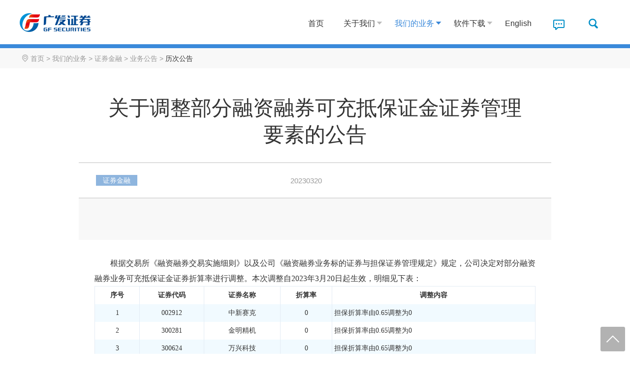

--- FILE ---
content_type: text/html; charset=utf-8
request_url: http://www.gf.com.cn/article/detail/6417a6507547760013f5076e
body_size: 7493
content:
<!DOCTYPE html>
<!--设置页面的link-->




<!--关于我们模块页面-->















<!-- 集团子公司 -->

<!-- 关于我们-公司动态 -->




<!-- 关于我们-联系我们-->



<!--我们的业务模块页面-->


<!--投资银行模块页面-->








<!--证券研究模块页面-->





<!--证券金融模块页面-->















<!--资产托管模块页面-->



<!---->
<!---->

<!--  -->
<!--  -->





<!--财富管理模块页面-->




<!--期货业务模块页面-->






<!--期权业务模块页面-->








<!--公益基金页面-->


<!--投资者关系模块页面-->


<!--投资者教育模块页面-->


<!--人才招聘模块页面-->


<!--广发英文版链接-->


<!--软件下载页面-->


<!-- 暂时性跳转广发网中间页面，因Hippo不支持Ipv6，故用中间页隔离，现在hippo已支持ipv6 -->


<!--  -->










<!--  -->


<!--PB系统相关-->




<!--  -->

<!-- 软件下载 -->


<!-- 软件下载自定义菜单 -->



<!--全球经营模块页面-->

<!--全球经营 分支机构公告-->


<!--资产管理-->


<!--柜台市场-->


<!--关于我们下拉菜单-->













<!--定义菜单项-->














<!--期权期货 -->














<!--广发公益-->






















<!--投诉维权-->


<!-- 电话核实 -->


<!--注册macros-->




















<!--  -->




<html>

<head>
    <meta charset="utf-8">
    <meta name="baidu-site-verification" content="BPtwWygCdc" />
    <meta name="bytedance-verification-code" content="f9RPimkeLa+qRjShBltB" />
    <!-- Set the viewport so this responsive site displays correctly on mobile devices -->
    <meta name="viewport" content="width=device-width, initial-scale=1">
    
    
    <meta name="Description"
        content="广发证券官方网站, 提供股票开户,证券开户,基金开户,融资融券,炒股开户流程,理财产品,资产管理,股票交易软件下载,投资者教育,股票入门知识等服务,拥有以证券经纪、资产管理、投资银行服务、投资服务、基金债券代销服务等为基本架构的完善的专业证券服务体系">
    <meta name="Keywords" content="证券开户,股票开户,炒股开户,理财开户,期货,债券,证券,私募股权">
    
    
    <title>
        
        
        广发证券
        
        
    </title>
    <meta http-equiv="X-UA-Compatible" content="IE=edge" />
    <link rel="icon" type="/images/x-icon" href="/images/favicon.ico" />
    <link rel="stylesheet" href="https://cdn.gfzq.cn/gfw/new/styles/base-e6067a2d.css">

    <link rel="stylesheet" href="https://cdn.gfzq.cn/gfw/new/styles/style-6d381d46.css">

    <!--[if lt IE 9]>
    <link rel="stylesheet" href="https://cdn.gfzq.cn/gfw/new/styles/ie-0fd26355.css">
    <![endif]-->
    
    <script>
        var _hmt = _hmt || [];
        (function () {
            var hm = document.createElement("script");
            hm.src = "https://hm.baidu.com/hm.js?0d69488dca97571f560a08a67eb398a6";
            var s = document.getElementsByTagName("script")[0];
            s.parentNode.insertBefore(hm, s);
        })();
    </script>
</head>

<body>
    <div class="header">
    <div class="container top">
        <span class="menu"></span>
        <div class="right-area">

            <div class="search">
                <a class="btn-search fix" href="javascript:;"></a>
                <div class="search-area">
                    <!--站内搜索-->
                    <script
                        type="text/javascript">(function () { document.write(unescape('%3Cdiv id="bdcs"%3E%3C/div%3E')); var bdcs = document.createElement('script'); bdcs.type = 'text/javascript'; bdcs.async = true; bdcs.src = 'https://znsv.baidu.com/customer_search/api/js?sid=13408641724019933446' + '&plate_url=' + encodeURIComponent(window.location.href) + '&t=' + Math.ceil(new Date() / 3600000); var s = document.getElementsByTagName('script')[0]; s.parentNode.insertBefore(bdcs, s); })();</script>
                </div>
            </div>
            <a href="https://support.gf.com.cn/?app_id=5955f5e1c618bc00019c7761" target="_blank"
                class="top-suggest"></a>
            <div class="nav clearfix">
                <ul class="main-nav clearfix">
  <li class="on"><a href="/">首页</a></li>
  
  
  <li class="dropdown">
    <a target="" href="/about" >
      关于我们<span class="arrow-d"></span>
    </a>
    
    <div class="pop-layer">
      <ul class="dropdown-menu">
        
        
        <li><a href="/about/intro" target="">公司简介</a></li>
        
        
        
        <li><a href="/about/structure" target="">公司组成</a></li>
        
        
        
        <li><a href="https://ir.gf.com.cn/cn/company/senior-management" target="_blank">公司高管</a></li>
        
        
        
        <li><a href="/about/achieve" target="">经营业绩</a></li>
        
        
        
        <li><a href="/about/culture" target="">企业文化</a></li>
        
        
        
        <li><a href="/about/events" target="">公司历程</a></li>
        
        
        
        <li><a href="/about/yearbook" target="">电子年册</a></li>
        
        
        
        <li><a href="/about/news" target="">公告动态</a></li>
        
        
        
        <li><a href="https://gfjc.gf.com.cn" target="">公司采购</a></li>
        
        
        
        <li class="pop-right">
          <a target="" href="/about/contact">联系我们<span class="trg-r"></span></a>
          <div class="pop-right-menu">
            <ul>
              
              <li><a target="" href="/about/contact">查询营业部</a></li>
              
              <li><a target="" href="/about/contact?tag=2">媒体及广告联系方式</a></li>
              
            </ul>
          </div>
        </li>
        
        
        
        <li><a href="/gongyi" target="_blank">公益基金</a></li>
        
        
      </ul>
    </div>
    
  </li>
  
  
  
  <li class="dropdown">
    <a target="" href="/business" 
      class="active" >
      我们的业务<span class="arrow-d"></span>
    </a>
    
    <div class="pop-layer">
      <ul class="dropdown-menu">
        
        
        <li class="pop-right">
          <a target="" href="/business/economy">财富管理<span class="trg-r"></span></a>
          <div class="pop-right-menu">
            <ul>
              
              <li><a target="" href="/business/economy/serve">分级服务</a></li>
              
              <li><a target="" href="/business/economy/advan">业务优势</a></li>
              
            </ul>
          </div>
        </li>
        
        
        
        <li class="pop-right">
          <a target="" href="/business/bank">投资银行<span class="trg-r"></span></a>
          <div class="pop-right-menu">
            <ul>
              
              <li><a target="" href="/business/bank/intro">业务介绍</a></li>
              
              <li><a target="" href="/business/bank/advan">业务优势</a></li>
              
              <li><a target="" href="/business/bank/news">业务公告</a></li>
              
            </ul>
          </div>
        </li>
        
        
        
        <li class="pop-right">
          <a target="" href="/business/security">证券研究<span class="trg-r"></span></a>
          <div class="pop-right-menu">
            <ul>
              
              <li><a target="" href="/business/security/intro">业务介绍</a></li>
              
              <li><a target="" href="/business/security/advan">业务优势</a></li>
              
              <li><a target="" href="/business/security/news">推荐资讯</a></li>
              
            </ul>
          </div>
        </li>
        
        
        
        <li class="pop-right">
          <a target="" href="/business/finance">证券金融<span class="trg-r"></span></a>
          <div class="pop-right-menu">
            <ul>
              
              <li><a target="" href="/business/finance/intro">业务介绍</a></li>
              
              <li><a target="" href="/business/finance/advan">业务优势</a></li>
              
              <li><a target="" href="/business/finance/knowlege">业务知识</a></li>
              
              <li><a target="" href="//www.gf.com.cn/web/business/economy/finance?tab=2">业务公告</a></li>
              
            </ul>
          </div>
        </li>
        
        
        
        <li class="pop-right">
          <a target="" href="/business/asset">资产托管<span class="trg-r"></span></a>
          <div class="pop-right-menu">
            <ul>
              
              <li><a target="" href="/business/asset/intro">业务介绍</a></li>
              
              <li><a target="" href="//www.gf.com.cn/web/business/institution/asset?tab=1">信息披露</a></li>
              
              <li><a target="_blank" href="https://isp.gf.com.cn/seaj-protal-cas">管理人平台</a></li>
              
              <li><a target="_blank" href="https://tginvestor.gf.com.cn/investor/login">投资人平台</a></li>
              
            </ul>
          </div>
        </li>
        
        
        
        <li class="pop-right">
          <a target="" href="/business/option">股票期权<span class="trg-r"></span></a>
          <div class="pop-right-menu">
            <ul>
              
              <li><a target="" href="/business/option/knowledge">业务知识</a></li>
              
              <li><a target="" href="/business/option/news">业务公告</a></li>
              
            </ul>
          </div>
        </li>
        
        
        
        <li class="pop-right">
          <a target="" href="/business/futures">期货IB业务<span class="trg-r"></span></a>
          <div class="pop-right-menu">
            <ul>
              
              <li><a target="" href="/business/futures/knowledge">业务介绍</a></li>
              
            </ul>
          </div>
        </li>
        
        
        
        <li><a href="https://www.gfam.com.cn" target="_blank">资产管理</a></li>
        
        
        
        <li><a href="https://otc.gf.com.cn/" target="_blank">柜台市场</a></li>
        
        
      </ul>
    </div>
    
  </li>
  
  
  
     
 
  
  
  
     
 
  
  
  
     
 
  
  
  <li class="dropdown download">
    <div class="down-div">
      <!-- <a href="https://hd.gf.com.cn/launch/all.html" target="_blank">手机证券</a>
      <a href="/softdownload/index" target="_blank">网上交易</a> -->

    
    
    <li class="dropdown">
      <a target="" href="javascript:void(0);" >
        软件下载<span class="arrow-d"></span>
      </a>
      
      <div class="pop-layer">
        <ul class="dropdown-menu">
          
          
          <li><a href="https://hd.gf.com.cn/launch/all.html" target="_blank">手机证券</a></li>
          
          
          
          <li><a href="https://hippo.gf.com.cn" target="_blank">页面交易</a></li>
          
          
          
          <li><a href="/softdownload/index" target="_blank">网上交易</a></li>
          
          
          
          <li class="pop-right">
            <a target="" href="javascript:void(0);">网上开户<span class="trg-r"></span></a>
            <div class="pop-right-menu">
              <ul>
                
                <li><a target="_blank" href="https://zzkh.gf.com.cn/landingpage/index.html?channel=gf00002">广发证券开户（尊享版）</a></li>
                
                <li><a target="_blank" href="https://zzkh.gf.com.cn/landingpage/index.html?channel=gf00001">广发证券开户（普通版）</a></li>
                
              </ul>
            </div>
          </li>
          
          
          
          <li><a href="https://www.gfqh.com.cn/menu?id=116" target="_blank">广发期货</a></li>
          
          
          
          <li><a href="https://cdn.gfzq.cn/gfbroker/site/index.html" target="_blank">广发经纪人</a></li>
          
          
          
          <li><a href="https://get.gf.com.cn/index" target="_blank">广发投易通</a></li>
          
          
          
          <li><a href="https://new.gf.com.cn/software/pbdown" target="_blank">主经纪商交易系统</a></li>
          
          
          
          <li><a href="/about/news?tab=6" target="_blank">对客系统公示</a></li>
          
          
          
          <li><a href="https://easysign.gf.com.cn/#/verify" target="_blank">电子签章核验</a></li>
          
          
        </ul>
      </div>
    </li>

      <!-- <a target="" href="" 
        class="active" >
        <span class="arrow-d"></span>
      </a> -->

      <!-- <a href="https://hippo.gf.com.cn" target="_blank">页面交易</a> -->
      <!-- <a href="https://store.gf.com.cn/portal/financingapp?gfsrc=gfweb___" target="_blank">广发理财</a> -->
      <!-- <a href="https://www.gfqh.com.cn/menu?id=116" target="_blank">广发期货</a>
      <a href="https://cdn.gfzq.cn/gfbroker/site/index.html" class="showTwobarcodes" target="_blank">广发经纪人</a>

      <a href="" class="showTwobarcodes" target="_blank"></a>
      <a href="" class="showTwobarcodes" target="_blank"></a> -->
      <!-- <a class="" target="_blank"></a> -->

      <!-- <div class="twobarcodes">
        <img src="/images/gfindex/twobarcodes.jpg" alt="">
        <p>扫码注册&nbsp;&nbsp;&nbsp;&nbsp;下载APP</p>
      </div>
    </div> -->
  <!-- </li> -->
  <li>
    <a href="https://en.gf.com.cn/" target="_blank">English</a>
  </li>
</ul>
                <div class="layDiv fix"> &nbsp;</div>
            </div>

        </div>
        <a class="logo fix" href="/index"></a>
    </div>
    <div class="snav">
        <ul>
    <li><a href="/">首页</a></li>
    
    
    <li class="sm-pop-right">
        <a href="javascript:;">关于我们<span class="trg-right"></span></a>
        <ul class="sm-pop-right-menu">
            <li><a href="/about">栏目首页</a></li>
            
            <li><a href="/about/intro">公司简介</a></li>
            
            <li><a href="/about/structure">公司组成</a></li>
            
            <li><a href="https://ir.gf.com.cn/cn/company/senior-management">公司高管</a></li>
            
            <li><a href="/about/achieve">经营业绩</a></li>
            
            <li><a href="/about/culture">企业文化</a></li>
            
            <li><a href="/about/events">公司历程</a></li>
            
            <li><a href="/about/yearbook">电子年册</a></li>
            
            <li><a href="/about/news">公告动态</a></li>
            
            <li><a href="https://gfjc.gf.com.cn">公司采购</a></li>
            
            <li><a href="/about/contact">联系我们</a></li>
            
            <li><a href="/gongyi">公益基金</a></li>
            
        </ul>
    </li>
    
    
    
    <li class="sm-pop-right">
        <a href="javascript:;">我们的业务<span class="trg-right"></span></a>
        <ul class="sm-pop-right-menu">
            <li><a href="/business">栏目首页</a></li>
            
            <li><a href="/business/economy">财富管理</a></li>
            
            <li><a href="/business/bank">投资银行</a></li>
            
            <li><a href="/business/security">证券研究</a></li>
            
            <li><a href="/business/finance">证券金融</a></li>
            
            <li><a href="/business/asset">资产托管</a></li>
            
            <li><a href="/business/option">股票期权</a></li>
            
            <li><a href="/business/futures">期货IB业务</a></li>
            
            <li><a href="https://www.gfam.com.cn">资产管理</a></li>
            
            <li><a href="https://otc.gf.com.cn/">柜台市场</a></li>
            
        </ul>
    </li>
    
    
    
        
    
    
    
        
    
    
    
        
    
    
    <li class="sm-pop-right">
        <a href="javascript:;">软件下载<span class="trg-right"></span></a>
        <ul class="sm-pop-right-menu">
            <li><a href="https://hd.gf.com.cn/launch/all.html" target="_blank">手机证券</a></li>
            <li><a href="/softdownload/index" target="_blank">网上交易</a></li>
            <li><a href="https://zzkh.gf.com.cn/landingpage/index.html?channel=gf00002" target="_blank">广发证券开户（尊享版）</a></li>
            <li><a href="https://zzkh.gf.com.cn/landingpage/index.html?channel=gf00001" target="_blank">广发证券开户（普通版）</a></li>
            <li><a href="https://cdn.gfzq.cn/gfbroker/site/index.html" target="_blank">广发经纪人</a></li>
            <li><a href="https://get.gf.com.cn/index" target="_blank">广发投易通</a></li>
            <li><a href="https://new.gf.com.cn/software/pbdown" target="_blank">主经纪商交易系统</a></li>
        </ul>
    </li>
    <li class="en-link">
        <a href="https://en.gf.com.cn/" target="_blank">English</a>
    </li>
</ul>
    </div>
</div>
    <div class="site-wrapper">
        



        
<div class="simple-banner"></div>

        
        
<div class="bread-nav">
    <div class="container">
        <div class="crumbs">
        
        
        <a href="/">首页</a> >
        
        
        
        <a href="/business">我们的业务</a> >
        
        
        
        <a href="/business/finance">证券金融</a> >
        
        
        
        <a href="//www.gf.com.cn/web/business/economy/finance?tab=2">业务公告</a> >
        
        
        
        <span>历次公告</span>
        
        
        </div>
    </div>
</div>

        
        

<div class="container">
    <div class="article">
        
            <h1 class="title">关于调整部分融资融券可充抵保证金证券管理要素的公告</h1>
            <div class="info">
                <div class="label"><span>证券金融</span></div>
                <div class="date"><span>20230320</span></div>
        
        </div>
        <div class="summary">
            <p>
                
            </p>
        </div>
        <div class="content">
            <p>
	根据交易所《融资融券交易实施细则》以及公司《融资融券业务标的证券与担保证券管理规定》规定，公司决定对部分融资融券业务可充抵保证金证券折算率进行调整。本次调整自2023年3月20日起生效，明细见下表：</p>
<table align="left" border="1" cellpadding="0" cellspacing="0" style="width:595px;" width="595">
	<tbody>
		<tr>
			<td style="width:56px;">
				<p align="center">
					<strong>序号</strong></p>
			</td>
			<td style="width:85px;">
				<p align="center">
					<strong>证券代码</strong></p>
			</td>
			<td style="width:102px;">
				<p align="center">
					<strong>证券名称</strong></p>
			</td>
			<td style="width:66px;">
				<p align="center">
					<strong>折算率</strong></p>
			</td>
			<td style="width:285px;">
				<p align="center">
					<strong>调整内容</strong></p>
			</td>
		</tr>
		<tr>
			<td style="width:56px;">
				<p align="center">
					1</p>
			</td>
			<td style="width:85px;">
				<p align="center">
					002912</p>
			</td>
			<td style="width:102px;">
				<p align="center">
					中新赛克</p>
			</td>
			<td style="width:66px;">
				<p align="center">
					0</p>
			</td>
			<td style="width:285px;">
				<p align="left">
					担保折算率由0.65调整为0</p>
			</td>
		</tr>
		<tr>
			<td style="width:56px;">
				<p align="center">
					2</p>
			</td>
			<td style="width:85px;">
				<p align="center">
					300281</p>
			</td>
			<td style="width:102px;">
				<p align="center">
					金明精机</p>
			</td>
			<td style="width:66px;">
				<p align="center">
					0</p>
			</td>
			<td style="width:285px;">
				<p align="left">
					担保折算率由0.65调整为0</p>
			</td>
		</tr>
		<tr>
			<td style="width:56px;">
				<p align="center">
					3</p>
			</td>
			<td style="width:85px;">
				<p align="center">
					300624</p>
			</td>
			<td style="width:102px;">
				<p align="center">
					万兴科技</p>
			</td>
			<td style="width:66px;">
				<p align="center">
					0</p>
			</td>
			<td style="width:285px;">
				<p align="left">
					担保折算率由0.65调整为0</p>
			</td>
		</tr>
		<tr>
			<td style="width:56px;height:35px;">
				<p align="center">
					4</p>
			</td>
			<td style="width:85px;height:35px;">
				<p align="center">
					300688</p>
			</td>
			<td style="width:102px;height:35px;">
				<p align="center">
					创业黑马</p>
			</td>
			<td style="width:66px;height:35px;">
				<p align="center">
					0</p>
			</td>
			<td style="width:285px;height:35px;">
				<p align="left">
					担保折算率由0.4调整为0</p>
			</td>
		</tr>
		<tr>
			<td style="width:56px;height:35px;">
				<p align="center">
					5</p>
			</td>
			<td style="width:85px;height:35px;">
				<p align="center">
					600800</p>
			</td>
			<td style="width:102px;height:35px;">
				<p align="center">
					渤海化学</p>
			</td>
			<td style="width:66px;height:35px;">
				<p align="center">
					0</p>
			</td>
			<td style="width:285px;height:35px;">
				<p align="left">
					担保折算率由0.65调整为0</p>
			</td>
		</tr>
		<tr>
			<td style="width:56px;height:35px;">
				<p align="center">
					6</p>
			</td>
			<td style="width:85px;height:35px;">
				<p align="center">
					603335</p>
			</td>
			<td style="width:102px;height:35px;">
				<p align="center">
					迪生力</p>
			</td>
			<td style="width:66px;height:35px;">
				<p align="center">
					0</p>
			</td>
			<td style="width:285px;height:35px;">
				<p align="left">
					担保折算率由0.65调整为0</p>
			</td>
		</tr>
		<tr>
			<td style="width:56px;height:35px;">
				<p align="center">
					7</p>
			</td>
			<td style="width:85px;height:35px;">
				<p align="center">
					002379</p>
			</td>
			<td style="width:102px;height:35px;">
				<p align="center">
					宏创控股</p>
			</td>
			<td style="width:66px;height:35px;">
				<p align="center">
					0.65</p>
			</td>
			<td style="width:285px;height:35px;">
				<p align="left">
					担保折算率由0调整为0.65</p>
			</td>
		</tr>
		<tr>
			<td style="width:56px;height:35px;">
				<p align="center">
					8</p>
			</td>
			<td style="width:85px;height:35px;">
				<p align="center">
					002514</p>
			</td>
			<td style="width:102px;height:35px;">
				<p align="center">
					宝馨科技</p>
			</td>
			<td style="width:66px;height:35px;">
				<p align="center">
					0.5</p>
			</td>
			<td style="width:285px;height:35px;">
				<p align="left">
					担保折算率由0调整为0. 5</p>
			</td>
		</tr>
		<tr>
			<td style="width:56px;height:35px;">
				<p align="center">
					9</p>
			</td>
			<td style="width:85px;height:35px;">
				<p align="center">
					002571</p>
			</td>
			<td style="width:102px;height:35px;">
				<p align="center">
					德力股份</p>
			</td>
			<td style="width:66px;height:35px;">
				<p align="center">
					0.5</p>
			</td>
			<td style="width:285px;height:35px;">
				<p align="left">
					担保折算率由0调整为0.5</p>
			</td>
		</tr>
		<tr>
			<td style="width:56px;height:35px;">
				<p align="center">
					10</p>
			</td>
			<td style="width:85px;height:35px;">
				<p align="center">
					002865</p>
			</td>
			<td style="width:102px;height:35px;">
				<p align="center">
					钧达股份</p>
			</td>
			<td style="width:66px;height:35px;">
				<p align="center">
					0.65</p>
			</td>
			<td style="width:285px;height:35px;">
				<p align="left">
					担保折算率由0调整为0.65</p>
			</td>
		</tr>
		<tr>
			<td style="width:56px;height:35px;">
				<p align="center">
					11</p>
			</td>
			<td style="width:85px;height:35px;">
				<p align="center">
					300719</p>
			</td>
			<td style="width:102px;height:35px;">
				<p align="center">
					安达维尔</p>
			</td>
			<td style="width:66px;height:35px;">
				<p align="center">
					0.4</p>
			</td>
			<td style="width:285px;height:35px;">
				<p align="left">
					担保折算率由0调整为0.4</p>
			</td>
		</tr>
		<tr>
			<td style="width:56px;height:35px;">
				<p align="center">
					12</p>
			</td>
			<td style="width:85px;height:35px;">
				<p align="center">
					600732</p>
			</td>
			<td style="width:102px;height:35px;">
				<p align="center">
					爱旭股份</p>
			</td>
			<td style="width:66px;height:35px;">
				<p align="center">
					0.7</p>
			</td>
			<td style="width:285px;height:35px;">
				<p align="left">
					担保折算率由0调整为0.7</p>
			</td>
		</tr>
		<tr>
			<td style="width:56px;height:35px;">
				<p align="center">
					13</p>
			</td>
			<td style="width:85px;height:35px;">
				<p align="center">
					600973</p>
			</td>
			<td style="width:102px;height:35px;">
				<p align="center">
					宝胜股份</p>
			</td>
			<td style="width:66px;height:35px;">
				<p align="center">
					0.65</p>
			</td>
			<td style="width:285px;height:35px;">
				<p align="left">
					担保折算率由0调整为0.65</p>
			</td>
		</tr>
		<tr>
			<td style="width:56px;height:35px;">
				<p align="center">
					14</p>
			</td>
			<td style="width:85px;height:35px;">
				<p align="center">
					603595</p>
			</td>
			<td style="width:102px;height:35px;">
				<p align="center">
					东尼电子</p>
			</td>
			<td style="width:66px;height:35px;">
				<p align="center">
					0.65</p>
			</td>
			<td style="width:285px;height:35px;">
				<p align="left">
					担保折算率由0调整为0.65</p>
			</td>
		</tr>
		<tr>
			<td style="width:56px;height:35px;">
				<p align="center">
					15</p>
			</td>
			<td style="width:85px;height:35px;">
				<p align="center">
					688348</p>
			</td>
			<td style="width:102px;height:35px;">
				<p align="center">
					昱能科技</p>
			</td>
			<td style="width:66px;height:35px;">
				<p align="center">
					0.4</p>
			</td>
			<td style="width:285px;height:35px;">
				<p align="left">
					担保折算率由0调整为0.4</p>
			</td>
		</tr>
		<tr>
			<td style="width:56px;height:35px;">
				<p align="center">
					16</p>
			</td>
			<td style="width:85px;height:35px;">
				<p align="center">
					688410</p>
			</td>
			<td style="width:102px;height:35px;">
				<p align="center">
					山外山</p>
			</td>
			<td style="width:66px;height:35px;">
				<p align="center">
					0.4</p>
			</td>
			<td style="width:285px;height:35px;">
				<p align="left">
					担保折算率由0调整为0.4</p>
			</td>
		</tr>
	</tbody>
</table>
<p>
	&nbsp;</p>
<p>
	特此公告。</p>
<p align="right">
	&nbsp; &nbsp;广发证券股份有限公司</p>
<p align="right">
	&nbsp;&nbsp;&nbsp;&nbsp;&nbsp;&nbsp;&nbsp;&nbsp;&nbsp;&nbsp;&nbsp;&nbsp;&nbsp; &nbsp;二〇二三年三月十七日</p>
<p>
	&nbsp;</p>

            
        </div>
    </div>
</div>
<div class="blank-border"></div>


        
        <div class="ask-service"></div>
        <div class="page-section grey" id="common-bottom">
            
<div class="recommand-articles" rel="securities_finance">
</div>
        </div>
        
    </div>

    <div class="footer">
  <div class="container foot">
    <div class="ft-nav">
      <ul class="clearfix">
        <li><a href="/about">关于广发</a></li>
        <li><a href="https://www.gf.com.cn/web/contact/businessNetwork" target="_blank">联系我们</a></li>
        <li><a href="https://beian.miit.gov.cn/" target="_blank">资质查询</a></li>
        <li class="select-link">
          <a href="" id="toggleLink"><button style="display: none" id="refTo"></button></a>
          <select name="link" id="footLink" onchange="toLinkURL(this.value)">
            <option value="">--------子公司网站------------</option>
            <option value="https://www.gfgroup.com.hk">广发控股(香港)</option>
            <option value="https://www.gfqh.com.cn">广发期货 </option>
            <option value="https://www.gffunds.com.cn">广发基金</option>
            <option value="https://www.gfinvestment.cn">广发信德</option>
            <option value="https://www.gfam.com.cn">广发资管</option>
            <option value="">--------友情链接------------</option>
            <option value="http://www.csrc.gov.cn"> 中国证券监督管理委员会 </option>
            <option value="https://edu.sse.com.cn"> 上海证券交易所投资者教育网站 </option>
            <option value="https://www.sse.com.cn"> 上海证券交易所 </option>
            <option value="https://www.szse.cn"> 深圳证券交易所 </option>
            <option value="https://www.chinaclear.cn"> 中国证券登记结算公司 </option>
            <option value="https://www.sipf.com.cn"> 中国证券投资者保护网 </option>
            <option value="https://www.cfachina.org"> 中国期货业协会 </option>
            <option value="https://www.amac.org.cn"> 中国证券投资基金业协会 </option>
            <option value="https://www.capco.org.cn"> 中国上市公司协会 </option>
            <option value="https://www.sac.net.cn/hyfw/zqjftj/zxsq/"> 证券业协会证券纠纷调解在线申请平台 </option>
            <option value="https://www.cs.com.cn"> 中国证券报 </option>
            <option value="https://www.stcn.com"> 证券时报 </option>
            <option value="https://paper.cnstock.com"> 上海证券报 </option>
            <option value="https://www.hexun.com"> 和讯网 </option>
          </select>
        </li>
      </ul>
    </div>
    <div class="hotline clearfix">
      <div class="ewm-area">
        <p><img src="/images/common/ft-ewm.jpg" width="78px" alt="" /></p>
        <p><span class="txt-cn">官方微信公众号</span><span class="txt-en">gf95575</span></p>
      </div>
      <div class="ewm-area ewm-program">
        <p><img src="/images/common/ft-progress-ewm.jpg" width="78px" alt="" /></p>
        <p><span class="txt-cn">微信扫一扫</span><span class="txt-en">使用小程序</span></p>
      </div>
      <div class="serve-line">
        <div style="position: relative;">
          <i class="fix"></i>
          <p class="hot">全国统一客服热线</p>
          <p class="hot-time">交易日8:30-21:00 </p>
        </div>

        <p class="tel-num">95575</p>
        <p class="tel-label"><a href="/complain">投诉维权</a>
          <a href="https://hd.gf.com.cn/gfwdoespc/#/home">反欺诈中心</a>
        </p>
      </div>
    </div>
    <div class="sep-line">
      <div class="hint">
        <p>温馨提示：</p>
        <p>请妥善保管客户编号、资金/股东账号、登录密码、手机动态密码等私密信息。</p>
        <p>请通过广发证券官方渠道进行访问，切勿使用不明链接，谨防上当受骗。（本网站已支持IPv6）</p>
        <p>请保障个人电脑、移动设备等安全，及时升级杀毒软件，尽量不要在网吧等公共场所进行登录操作。</p>
      </div>
    </div>
  </div>
</div>
<div class="copyright-share">
  <div class="container">
    <div class="copyright">
      <span>粤ICP备11070729号-1</span>
      <span>广发证券股份有限公司版权所有</span>
      <span>Copyright © 2000-<em id="curYear"></em> All Rights Reserved</span>
    </div>
  </div>
</div>
</div>


    <a id="toTop"></a>
    <script src="https://cdn.gfzq.cn/gfw/new/scripts/vendor-fe3da6b2.js"></script>

    <script type="text/javascript" src="/video/player/cyberplayer.min.js"></script>

    <script src="https://cdn.gfzq.cn/gfw/new/scripts/scripts-a22db853.js"></script>

    <!--[if lte IE 6]>
    <script src="https://cdn.gfzq.cn/gfw/new/scripts/ie-cb409a26.js"></script>
    <![endif]-->
    
</body>

</html>

--- FILE ---
content_type: text/css
request_url: https://cdn.gfzq.cn/gfw/new/styles/base-e6067a2d.css
body_size: 27891
content:
/*! jQuery UI - v1.10.4 - 2014-01-17
* http://jqueryui.com
* Includes: jquery.ui.core.css, jquery.ui.accordion.css, jquery.ui.autocomplete.css, jquery.ui.button.css, jquery.ui.datepicker.css, jquery.ui.dialog.css, jquery.ui.menu.css, jquery.ui.progressbar.css, jquery.ui.resizable.css, jquery.ui.selectable.css, jquery.ui.slider.css, jquery.ui.spinner.css, jquery.ui.tabs.css, jquery.ui.tooltip.css, jquery.ui.theme.css
* Copyright 2014 jQuery Foundation and other contributors; Licensed MIT */
/* line 4, frontend/scss/jquery-ui.min.scss */
.ui-helper-hidden {
  display: none; }

/* line 4, frontend/scss/jquery-ui.min.scss */
.ui-helper-hidden-accessible {
  border: 0;
  clip: rect(0 0 0 0);
  height: 1px;
  margin: -1px;
  overflow: hidden;
  padding: 0;
  position: absolute;
  width: 1px; }

/* line 4, frontend/scss/jquery-ui.min.scss */
.ui-helper-reset {
  margin: 0;
  padding: 0;
  border: 0;
  outline: 0;
  line-height: 1.3;
  text-decoration: none;
  font-size: 100%;
  list-style: none; }

/* line 4, frontend/scss/jquery-ui.min.scss */
.ui-helper-clearfix:before, .ui-helper-clearfix:after {
  content: "";
  display: table;
  border-collapse: collapse; }

/* line 4, frontend/scss/jquery-ui.min.scss */
.ui-helper-clearfix:after {
  clear: both; }

/* line 4, frontend/scss/jquery-ui.min.scss */
.ui-helper-clearfix {
  min-height: 0; }

/* line 4, frontend/scss/jquery-ui.min.scss */
.ui-helper-zfix {
  width: 100%;
  height: 100%;
  top: 0;
  left: 0;
  position: absolute;
  opacity: 0;
  filter: Alpha(Opacity=0); }

/* line 4, frontend/scss/jquery-ui.min.scss */
.ui-front {
  z-index: 100; }

/* line 4, frontend/scss/jquery-ui.min.scss */
.ui-state-disabled {
  cursor: default !important; }

/* line 4, frontend/scss/jquery-ui.min.scss */
.ui-icon {
  display: block;
  text-indent: -99999px;
  overflow: hidden;
  background-repeat: no-repeat; }

/* line 4, frontend/scss/jquery-ui.min.scss */
.ui-widget-overlay {
  position: fixed;
  top: 0;
  left: 0;
  width: 100%;
  height: 100%; }

/* line 4, frontend/scss/jquery-ui.min.scss */
.ui-accordion .ui-accordion-header {
  display: block;
  cursor: pointer;
  position: relative;
  margin-top: 2px;
  padding: .5em .5em .5em .7em;
  min-height: 0; }

/* line 4, frontend/scss/jquery-ui.min.scss */
.ui-accordion .ui-accordion-icons {
  padding-left: 2.2em; }

/* line 4, frontend/scss/jquery-ui.min.scss */
.ui-accordion .ui-accordion-noicons {
  padding-left: .7em; }

/* line 4, frontend/scss/jquery-ui.min.scss */
.ui-accordion .ui-accordion-icons .ui-accordion-icons {
  padding-left: 2.2em; }

/* line 4, frontend/scss/jquery-ui.min.scss */
.ui-accordion .ui-accordion-header .ui-accordion-header-icon {
  position: absolute;
  left: .5em;
  top: 50%;
  margin-top: -8px; }

/* line 4, frontend/scss/jquery-ui.min.scss */
.ui-accordion .ui-accordion-content {
  padding: 1em 2.2em;
  border-top: 0;
  overflow: auto; }

/* line 4, frontend/scss/jquery-ui.min.scss */
.ui-autocomplete {
  position: absolute;
  top: 0;
  left: 0;
  cursor: default; }

/* line 4, frontend/scss/jquery-ui.min.scss */
.ui-button {
  display: inline-block;
  position: relative;
  padding: 0;
  line-height: normal;
  margin-right: .1em;
  cursor: pointer;
  vertical-align: middle;
  text-align: center;
  overflow: visible; }

/* line 4, frontend/scss/jquery-ui.min.scss */
.ui-button, .ui-button:link, .ui-button:visited, .ui-button:hover, .ui-button:active {
  text-decoration: none; }

/* line 4, frontend/scss/jquery-ui.min.scss */
.ui-button-icon-only {
  width: 2.2em; }

/* line 4, frontend/scss/jquery-ui.min.scss */
button.ui-button-icon-only {
  width: 2.4em; }

/* line 4, frontend/scss/jquery-ui.min.scss */
.ui-button-icons-only {
  width: 3.4em; }

/* line 4, frontend/scss/jquery-ui.min.scss */
button.ui-button-icons-only {
  width: 3.7em; }

/* line 4, frontend/scss/jquery-ui.min.scss */
.ui-button .ui-button-text {
  display: block;
  line-height: normal; }

/* line 4, frontend/scss/jquery-ui.min.scss */
.ui-button-text-only .ui-button-text {
  padding: .4em 1em; }

/* line 4, frontend/scss/jquery-ui.min.scss */
.ui-button-icon-only .ui-button-text, .ui-button-icons-only .ui-button-text {
  padding: .4em;
  text-indent: -9999999px; }

/* line 4, frontend/scss/jquery-ui.min.scss */
.ui-button-text-icon-primary .ui-button-text, .ui-button-text-icons .ui-button-text {
  padding: .4em 1em .4em 2.1em; }

/* line 4, frontend/scss/jquery-ui.min.scss */
.ui-button-text-icon-secondary .ui-button-text, .ui-button-text-icons .ui-button-text {
  padding: .4em 2.1em .4em 1em; }

/* line 4, frontend/scss/jquery-ui.min.scss */
.ui-button-text-icons .ui-button-text {
  padding-left: 2.1em;
  padding-right: 2.1em; }

/* line 4, frontend/scss/jquery-ui.min.scss */
input.ui-button {
  padding: .4em 1em; }

/* line 4, frontend/scss/jquery-ui.min.scss */
.ui-button-icon-only .ui-icon, .ui-button-text-icon-primary .ui-icon, .ui-button-text-icon-secondary .ui-icon, .ui-button-text-icons .ui-icon, .ui-button-icons-only .ui-icon {
  position: absolute;
  top: 50%;
  margin-top: -8px; }

/* line 4, frontend/scss/jquery-ui.min.scss */
.ui-button-icon-only .ui-icon {
  left: 50%;
  margin-left: -8px; }

/* line 4, frontend/scss/jquery-ui.min.scss */
.ui-button-text-icon-primary .ui-button-icon-primary, .ui-button-text-icons .ui-button-icon-primary, .ui-button-icons-only .ui-button-icon-primary {
  left: .5em; }

/* line 4, frontend/scss/jquery-ui.min.scss */
.ui-button-text-icon-secondary .ui-button-icon-secondary, .ui-button-text-icons .ui-button-icon-secondary, .ui-button-icons-only .ui-button-icon-secondary {
  right: .5em; }

/* line 4, frontend/scss/jquery-ui.min.scss */
.ui-buttonset {
  margin-right: 7px; }

/* line 4, frontend/scss/jquery-ui.min.scss */
.ui-buttonset .ui-button {
  margin-left: 0;
  margin-right: -.3em; }

/* line 4, frontend/scss/jquery-ui.min.scss */
input.ui-button::-moz-focus-inner, button.ui-button::-moz-focus-inner {
  border: 0;
  padding: 0; }

/* line 4, frontend/scss/jquery-ui.min.scss */
.ui-datepicker {
  width: 17em;
  padding: .2em .2em 0;
  display: none; }

/* line 4, frontend/scss/jquery-ui.min.scss */
.ui-datepicker .ui-datepicker-header {
  position: relative;
  padding: .2em 0; }

/* line 4, frontend/scss/jquery-ui.min.scss */
.ui-datepicker .ui-datepicker-prev, .ui-datepicker .ui-datepicker-next {
  position: absolute;
  top: 2px;
  width: 1.8em;
  height: 1.8em; }

/* line 4, frontend/scss/jquery-ui.min.scss */
.ui-datepicker .ui-datepicker-prev-hover, .ui-datepicker .ui-datepicker-next-hover {
  top: 1px; }

/* line 4, frontend/scss/jquery-ui.min.scss */
.ui-datepicker .ui-datepicker-prev {
  left: 2px; }

/* line 4, frontend/scss/jquery-ui.min.scss */
.ui-datepicker .ui-datepicker-next {
  right: 2px; }

/* line 4, frontend/scss/jquery-ui.min.scss */
.ui-datepicker .ui-datepicker-prev-hover {
  left: 1px; }

/* line 4, frontend/scss/jquery-ui.min.scss */
.ui-datepicker .ui-datepicker-next-hover {
  right: 1px; }

/* line 4, frontend/scss/jquery-ui.min.scss */
.ui-datepicker .ui-datepicker-prev span, .ui-datepicker .ui-datepicker-next span {
  display: block;
  position: absolute;
  left: 50%;
  margin-left: -8px;
  top: 50%;
  margin-top: -8px; }

/* line 4, frontend/scss/jquery-ui.min.scss */
.ui-datepicker .ui-datepicker-title {
  margin: 0 2.3em;
  line-height: 1.8em;
  text-align: center; }

/* line 4, frontend/scss/jquery-ui.min.scss */
.ui-datepicker .ui-datepicker-title select {
  font-size: 1em;
  margin: 1px 0; }

/* line 4, frontend/scss/jquery-ui.min.scss */
.ui-datepicker select.ui-datepicker-month, .ui-datepicker select.ui-datepicker-year {
  width: 49%; }

/* line 4, frontend/scss/jquery-ui.min.scss */
.ui-datepicker table {
  width: 100%;
  font-size: .9em;
  border-collapse: collapse;
  margin: 0 0 .4em; }

/* line 4, frontend/scss/jquery-ui.min.scss */
.ui-datepicker th {
  padding: .7em .3em;
  text-align: center;
  font-weight: 700;
  border: 0; }

/* line 4, frontend/scss/jquery-ui.min.scss */
.ui-datepicker td {
  border: 0;
  padding: 1px; }

/* line 4, frontend/scss/jquery-ui.min.scss */
.ui-datepicker td span, .ui-datepicker td a {
  display: block;
  padding: .2em;
  text-align: right;
  text-decoration: none; }

/* line 4, frontend/scss/jquery-ui.min.scss */
.ui-datepicker .ui-datepicker-buttonpane {
  background-image: none;
  margin: .7em 0 0;
  padding: 0 .2em;
  border-left: 0;
  border-right: 0;
  border-bottom: 0; }

/* line 4, frontend/scss/jquery-ui.min.scss */
.ui-datepicker .ui-datepicker-buttonpane button {
  float: right;
  margin: .5em .2em .4em;
  cursor: pointer;
  padding: .2em .6em .3em;
  width: auto;
  overflow: visible; }

/* line 4, frontend/scss/jquery-ui.min.scss */
.ui-datepicker .ui-datepicker-buttonpane button.ui-datepicker-current {
  float: left; }

/* line 4, frontend/scss/jquery-ui.min.scss */
.ui-datepicker.ui-datepicker-multi {
  width: auto; }

/* line 4, frontend/scss/jquery-ui.min.scss */
.ui-datepicker-multi .ui-datepicker-group {
  float: left; }

/* line 4, frontend/scss/jquery-ui.min.scss */
.ui-datepicker-multi .ui-datepicker-group table {
  width: 95%;
  margin: 0 auto .4em; }

/* line 4, frontend/scss/jquery-ui.min.scss */
.ui-datepicker-multi-2 .ui-datepicker-group {
  width: 50%; }

/* line 4, frontend/scss/jquery-ui.min.scss */
.ui-datepicker-multi-3 .ui-datepicker-group {
  width: 33.3%; }

/* line 4, frontend/scss/jquery-ui.min.scss */
.ui-datepicker-multi-4 .ui-datepicker-group {
  width: 25%; }

/* line 4, frontend/scss/jquery-ui.min.scss */
.ui-datepicker-multi .ui-datepicker-group-last .ui-datepicker-header, .ui-datepicker-multi .ui-datepicker-group-middle .ui-datepicker-header {
  border-left-width: 0; }

/* line 4, frontend/scss/jquery-ui.min.scss */
.ui-datepicker-multi .ui-datepicker-buttonpane {
  clear: left; }

/* line 4, frontend/scss/jquery-ui.min.scss */
.ui-datepicker-row-break {
  clear: both;
  width: 100%;
  font-size: 0; }

/* line 4, frontend/scss/jquery-ui.min.scss */
.ui-datepicker-rtl {
  direction: rtl; }

/* line 4, frontend/scss/jquery-ui.min.scss */
.ui-datepicker-rtl .ui-datepicker-prev {
  right: 2px;
  left: auto; }

/* line 4, frontend/scss/jquery-ui.min.scss */
.ui-datepicker-rtl .ui-datepicker-next {
  left: 2px;
  right: auto; }

/* line 4, frontend/scss/jquery-ui.min.scss */
.ui-datepicker-rtl .ui-datepicker-prev:hover {
  right: 1px;
  left: auto; }

/* line 4, frontend/scss/jquery-ui.min.scss */
.ui-datepicker-rtl .ui-datepicker-next:hover {
  left: 1px;
  right: auto; }

/* line 4, frontend/scss/jquery-ui.min.scss */
.ui-datepicker-rtl .ui-datepicker-buttonpane {
  clear: right; }

/* line 4, frontend/scss/jquery-ui.min.scss */
.ui-datepicker-rtl .ui-datepicker-buttonpane button {
  float: left; }

/* line 4, frontend/scss/jquery-ui.min.scss */
.ui-datepicker-rtl .ui-datepicker-buttonpane button.ui-datepicker-current, .ui-datepicker-rtl .ui-datepicker-group {
  float: right; }

/* line 4, frontend/scss/jquery-ui.min.scss */
.ui-datepicker-rtl .ui-datepicker-group-last .ui-datepicker-header, .ui-datepicker-rtl .ui-datepicker-group-middle .ui-datepicker-header {
  border-right-width: 0;
  border-left-width: 1px; }

/* line 4, frontend/scss/jquery-ui.min.scss */
.ui-dialog {
  overflow: hidden;
  position: absolute;
  top: 0;
  left: 0;
  padding: .2em;
  outline: 0; }

/* line 4, frontend/scss/jquery-ui.min.scss */
.ui-dialog .ui-dialog-titlebar {
  padding: .4em 1em;
  position: relative; }

/* line 4, frontend/scss/jquery-ui.min.scss */
.ui-dialog .ui-dialog-title {
  float: left;
  margin: .1em 0;
  white-space: nowrap;
  width: 90%;
  overflow: hidden;
  text-overflow: ellipsis; }

/* line 4, frontend/scss/jquery-ui.min.scss */
.ui-dialog .ui-dialog-titlebar-close {
  position: absolute;
  right: .3em;
  top: 50%;
  width: 20px;
  margin: -10px 0 0 0;
  padding: 1px;
  height: 20px; }

/* line 4, frontend/scss/jquery-ui.min.scss */
.ui-dialog .ui-dialog-content {
  position: relative;
  border: 0;
  padding: .5em 1em;
  background: 0;
  overflow: auto; }

/* line 4, frontend/scss/jquery-ui.min.scss */
.ui-dialog .ui-dialog-buttonpane {
  text-align: left;
  border-width: 1px 0 0;
  background-image: none;
  margin-top: .5em;
  padding: .3em 1em .5em .4em; }

/* line 4, frontend/scss/jquery-ui.min.scss */
.ui-dialog .ui-dialog-buttonpane .ui-dialog-buttonset {
  float: right; }

/* line 4, frontend/scss/jquery-ui.min.scss */
.ui-dialog .ui-dialog-buttonpane button {
  margin: .5em .4em .5em 0;
  cursor: pointer; }

/* line 4, frontend/scss/jquery-ui.min.scss */
.ui-dialog .ui-resizable-se {
  width: 12px;
  height: 12px;
  right: -5px;
  bottom: -5px;
  background-position: 16px 16px; }

/* line 4, frontend/scss/jquery-ui.min.scss */
.ui-draggable .ui-dialog-titlebar {
  cursor: move; }

/* line 4, frontend/scss/jquery-ui.min.scss */
.ui-menu {
  list-style: none;
  padding: 2px;
  margin: 0;
  display: block;
  outline: 0; }

/* line 4, frontend/scss/jquery-ui.min.scss */
.ui-menu .ui-menu {
  margin-top: -3px;
  position: absolute; }

/* line 4, frontend/scss/jquery-ui.min.scss */
.ui-menu .ui-menu-item {
  margin: 0;
  padding: 0;
  width: 100%;
  list-style-image: url([data-uri]); }

/* line 4, frontend/scss/jquery-ui.min.scss */
.ui-menu .ui-menu-divider {
  margin: 5px -2px 5px -2px;
  height: 0;
  font-size: 0;
  line-height: 0;
  border-width: 1px 0 0; }

/* line 4, frontend/scss/jquery-ui.min.scss */
.ui-menu .ui-menu-item a {
  text-decoration: none;
  display: block;
  padding: 2px .4em;
  line-height: 1.5;
  min-height: 0;
  font-weight: 400; }

/* line 4, frontend/scss/jquery-ui.min.scss */
.ui-menu .ui-menu-item a.ui-state-focus, .ui-menu .ui-menu-item a.ui-state-active {
  font-weight: 400;
  margin: -1px; }

/* line 4, frontend/scss/jquery-ui.min.scss */
.ui-menu .ui-state-disabled {
  font-weight: 400;
  margin: .4em 0 .2em;
  line-height: 1.5; }

/* line 4, frontend/scss/jquery-ui.min.scss */
.ui-menu .ui-state-disabled a {
  cursor: default; }

/* line 4, frontend/scss/jquery-ui.min.scss */
.ui-menu-icons {
  position: relative; }

/* line 4, frontend/scss/jquery-ui.min.scss */
.ui-menu-icons .ui-menu-item a {
  position: relative;
  padding-left: 2em; }

/* line 4, frontend/scss/jquery-ui.min.scss */
.ui-menu .ui-icon {
  position: absolute;
  top: .2em;
  left: .2em; }

/* line 4, frontend/scss/jquery-ui.min.scss */
.ui-menu .ui-menu-icon {
  position: static;
  float: right; }

/* line 4, frontend/scss/jquery-ui.min.scss */
.ui-progressbar {
  height: 2em;
  text-align: left;
  overflow: hidden; }

/* line 4, frontend/scss/jquery-ui.min.scss */
.ui-progressbar .ui-progressbar-value {
  margin: -1px;
  height: 100%; }

/* line 4, frontend/scss/jquery-ui.min.scss */
.ui-progressbar .ui-progressbar-overlay {
  background: url(https://cdn.gfzq.cn/gfw/new/images/animated-overlay.gif);
  height: 100%;
  filter: alpha(opacity=25);
  opacity: .25; }

/* line 4, frontend/scss/jquery-ui.min.scss */
.ui-progressbar-indeterminate .ui-progressbar-value {
  background-image: none; }

/* line 4, frontend/scss/jquery-ui.min.scss */
.ui-resizable {
  position: relative; }

/* line 4, frontend/scss/jquery-ui.min.scss */
.ui-resizable-handle {
  position: absolute;
  font-size: .1px;
  display: block; }

/* line 4, frontend/scss/jquery-ui.min.scss */
.ui-resizable-disabled .ui-resizable-handle, .ui-resizable-autohide .ui-resizable-handle {
  display: none; }

/* line 4, frontend/scss/jquery-ui.min.scss */
.ui-resizable-n {
  cursor: n-resize;
  height: 7px;
  width: 100%;
  top: -5px;
  left: 0; }

/* line 4, frontend/scss/jquery-ui.min.scss */
.ui-resizable-s {
  cursor: s-resize;
  height: 7px;
  width: 100%;
  bottom: -5px;
  left: 0; }

/* line 4, frontend/scss/jquery-ui.min.scss */
.ui-resizable-e {
  cursor: e-resize;
  width: 7px;
  right: -5px;
  top: 0;
  height: 100%; }

/* line 4, frontend/scss/jquery-ui.min.scss */
.ui-resizable-w {
  cursor: w-resize;
  width: 7px;
  left: -5px;
  top: 0;
  height: 100%; }

/* line 4, frontend/scss/jquery-ui.min.scss */
.ui-resizable-se {
  cursor: se-resize;
  width: 12px;
  height: 12px;
  right: 1px;
  bottom: 1px; }

/* line 4, frontend/scss/jquery-ui.min.scss */
.ui-resizable-sw {
  cursor: sw-resize;
  width: 9px;
  height: 9px;
  left: -5px;
  bottom: -5px; }

/* line 4, frontend/scss/jquery-ui.min.scss */
.ui-resizable-nw {
  cursor: nw-resize;
  width: 9px;
  height: 9px;
  left: -5px;
  top: -5px; }

/* line 4, frontend/scss/jquery-ui.min.scss */
.ui-resizable-ne {
  cursor: ne-resize;
  width: 9px;
  height: 9px;
  right: -5px;
  top: -5px; }

/* line 4, frontend/scss/jquery-ui.min.scss */
.ui-selectable-helper {
  position: absolute;
  z-index: 100;
  border: 1px dotted #000; }

/* line 4, frontend/scss/jquery-ui.min.scss */
.ui-slider {
  position: relative;
  text-align: left; }

/* line 4, frontend/scss/jquery-ui.min.scss */
.ui-slider .ui-slider-handle {
  position: absolute;
  z-index: 2;
  width: 1.2em;
  height: 1.2em;
  cursor: default; }

/* line 4, frontend/scss/jquery-ui.min.scss */
.ui-slider .ui-slider-range {
  position: absolute;
  z-index: 1;
  font-size: .7em;
  display: block;
  border: 0;
  background-position: 0 0; }

/* line 4, frontend/scss/jquery-ui.min.scss */
.ui-slider.ui-state-disabled .ui-slider-handle, .ui-slider.ui-state-disabled .ui-slider-range {
  filter: inherit; }

/* line 4, frontend/scss/jquery-ui.min.scss */
.ui-slider-horizontal {
  height: .8em; }

/* line 4, frontend/scss/jquery-ui.min.scss */
.ui-slider-horizontal .ui-slider-handle {
  top: -.3em;
  margin-left: -.6em; }

/* line 4, frontend/scss/jquery-ui.min.scss */
.ui-slider-horizontal .ui-slider-range {
  top: 0;
  height: 100%; }

/* line 4, frontend/scss/jquery-ui.min.scss */
.ui-slider-horizontal .ui-slider-range-min {
  left: 0; }

/* line 4, frontend/scss/jquery-ui.min.scss */
.ui-slider-horizontal .ui-slider-range-max {
  right: 0; }

/* line 4, frontend/scss/jquery-ui.min.scss */
.ui-slider-vertical {
  width: .8em;
  height: 100px; }

/* line 4, frontend/scss/jquery-ui.min.scss */
.ui-slider-vertical .ui-slider-handle {
  left: -.3em;
  margin-left: 0;
  margin-bottom: -.6em; }

/* line 4, frontend/scss/jquery-ui.min.scss */
.ui-slider-vertical .ui-slider-range {
  left: 0;
  width: 100%; }

/* line 4, frontend/scss/jquery-ui.min.scss */
.ui-slider-vertical .ui-slider-range-min {
  bottom: 0; }

/* line 4, frontend/scss/jquery-ui.min.scss */
.ui-slider-vertical .ui-slider-range-max {
  top: 0; }

/* line 4, frontend/scss/jquery-ui.min.scss */
.ui-spinner {
  position: relative;
  display: inline-block;
  overflow: hidden;
  padding: 0;
  vertical-align: middle; }

/* line 4, frontend/scss/jquery-ui.min.scss */
.ui-spinner-input {
  border: 0;
  background: 0;
  color: inherit;
  padding: 0;
  margin: .2em 0;
  vertical-align: middle;
  margin-left: .4em;
  margin-right: 22px; }

/* line 4, frontend/scss/jquery-ui.min.scss */
.ui-spinner-button {
  width: 16px;
  height: 50%;
  font-size: .5em;
  padding: 0;
  margin: 0;
  text-align: center;
  position: absolute;
  cursor: default;
  display: block;
  overflow: hidden;
  right: 0; }

/* line 4, frontend/scss/jquery-ui.min.scss */
.ui-spinner a.ui-spinner-button {
  border-top: 0;
  border-bottom: 0;
  border-right: 0; }

/* line 4, frontend/scss/jquery-ui.min.scss */
.ui-spinner .ui-icon {
  position: absolute;
  margin-top: -8px;
  top: 50%;
  left: 0; }

/* line 4, frontend/scss/jquery-ui.min.scss */
.ui-spinner-up {
  top: 0; }

/* line 4, frontend/scss/jquery-ui.min.scss */
.ui-spinner-down {
  bottom: 0; }

/* line 4, frontend/scss/jquery-ui.min.scss */
.ui-spinner .ui-icon-triangle-1-s {
  background-position: -65px -16px; }

/* line 4, frontend/scss/jquery-ui.min.scss */
.ui-tabs {
  position: relative;
  padding: .2em; }

/* line 4, frontend/scss/jquery-ui.min.scss */
.ui-tabs .ui-tabs-nav {
  margin: 0;
  padding: .2em .2em 0; }

/* line 4, frontend/scss/jquery-ui.min.scss */
.ui-tabs .ui-tabs-nav li {
  list-style: none;
  float: left;
  position: relative;
  top: 0;
  margin: 1px .2em 0 0;
  border-bottom-width: 0;
  padding: 0;
  white-space: nowrap; }

/* line 4, frontend/scss/jquery-ui.min.scss */
.ui-tabs .ui-tabs-nav .ui-tabs-anchor {
  float: left;
  padding: .5em 1em;
  text-decoration: none; }

/* line 4, frontend/scss/jquery-ui.min.scss */
.ui-tabs .ui-tabs-nav li.ui-tabs-active {
  margin-bottom: -1px;
  padding-bottom: 1px; }

/* line 4, frontend/scss/jquery-ui.min.scss */
.ui-tabs .ui-tabs-nav li.ui-tabs-active .ui-tabs-anchor, .ui-tabs .ui-tabs-nav li.ui-state-disabled .ui-tabs-anchor, .ui-tabs .ui-tabs-nav li.ui-tabs-loading .ui-tabs-anchor {
  cursor: text; }

/* line 4, frontend/scss/jquery-ui.min.scss */
.ui-tabs-collapsible .ui-tabs-nav li.ui-tabs-active .ui-tabs-anchor {
  cursor: pointer; }

/* line 4, frontend/scss/jquery-ui.min.scss */
.ui-tabs .ui-tabs-panel {
  display: block;
  border-width: 0;
  padding: 1em 1.4em;
  background: 0; }

/* line 4, frontend/scss/jquery-ui.min.scss */
.ui-tooltip {
  padding: 8px;
  position: absolute;
  z-index: 9999;
  max-width: 300px;
  box-shadow: 0 0 5px #aaa; }

/* line 4, frontend/scss/jquery-ui.min.scss */
body .ui-tooltip {
  border-width: 2px; }

/* line 4, frontend/scss/jquery-ui.min.scss */
.ui-widget {
  font-family: Verdana,Arial,sans-serif;
  font-size: 1.1em; }

/* line 4, frontend/scss/jquery-ui.min.scss */
.ui-widget .ui-widget {
  font-size: 1em; }

/* line 4, frontend/scss/jquery-ui.min.scss */
.ui-widget input, .ui-widget select, .ui-widget textarea, .ui-widget button {
  font-family: Verdana,Arial,sans-serif;
  font-size: 1em; }

/* line 4, frontend/scss/jquery-ui.min.scss */
.ui-widget-content {
  border: 1px solid #aaa;
  background: #fff url(https://cdn.gfzq.cn/gfw/new/images/ui-bg_flat_75_ffffff_40x100.png) 50% 50% repeat-x;
  color: #222; }

/* line 4, frontend/scss/jquery-ui.min.scss */
.ui-widget-content a {
  color: #222; }

/* line 4, frontend/scss/jquery-ui.min.scss */
.ui-widget-header {
  border: 1px solid #aaa;
  background: #ccc url(https://cdn.gfzq.cn/gfw/new/images/ui-bg_highlight-soft_75_cccccc_1x100.png) 50% 50% repeat-x;
  color: #222;
  font-weight: 700; }

/* line 4, frontend/scss/jquery-ui.min.scss */
.ui-widget-header a {
  color: #222; }

/* line 4, frontend/scss/jquery-ui.min.scss */
.ui-state-default, .ui-widget-content .ui-state-default, .ui-widget-header .ui-state-default {
  border: 1px solid #d3d3d3;
  background: #e6e6e6 url(https://cdn.gfzq.cn/gfw/new/images/ui-bg_glass_75_e6e6e6_1x400.png) 50% 50% repeat-x;
  font-weight: 400;
  color: #555; }

/* line 4, frontend/scss/jquery-ui.min.scss */
.ui-state-default a, .ui-state-default a:link, .ui-state-default a:visited {
  color: #555;
  text-decoration: none; }

/* line 4, frontend/scss/jquery-ui.min.scss */
.ui-state-hover, .ui-widget-content .ui-state-hover, .ui-widget-header .ui-state-hover, .ui-state-focus, .ui-widget-content .ui-state-focus, .ui-widget-header .ui-state-focus {
  border: 1px solid #999;
  background: #dadada url(https://cdn.gfzq.cn/gfw/new/images/ui-bg_glass_75_dadada_1x400.png) 50% 50% repeat-x;
  font-weight: 400;
  color: #212121; }

/* line 4, frontend/scss/jquery-ui.min.scss */
.ui-state-hover a, .ui-state-hover a:hover, .ui-state-hover a:link, .ui-state-hover a:visited, .ui-state-focus a, .ui-state-focus a:hover, .ui-state-focus a:link, .ui-state-focus a:visited {
  color: #212121;
  text-decoration: none; }

/* line 4, frontend/scss/jquery-ui.min.scss */
.ui-state-active, .ui-widget-content .ui-state-active, .ui-widget-header .ui-state-active {
  border: 1px solid #aaa;
  background: #fff url(https://cdn.gfzq.cn/gfw/new/images/ui-bg_glass_65_ffffff_1x400.png) 50% 50% repeat-x;
  font-weight: 400;
  color: #212121; }

/* line 4, frontend/scss/jquery-ui.min.scss */
.ui-state-active a, .ui-state-active a:link, .ui-state-active a:visited {
  color: #212121;
  text-decoration: none; }

/* line 4, frontend/scss/jquery-ui.min.scss */
.ui-state-highlight, .ui-widget-content .ui-state-highlight, .ui-widget-header .ui-state-highlight {
  border: 1px solid #fcefa1;
  background: #fbf9ee url(https://cdn.gfzq.cn/gfw/new/images/ui-bg_glass_55_fbf9ee_1x400.png) 50% 50% repeat-x;
  color: #363636; }

/* line 4, frontend/scss/jquery-ui.min.scss */
.ui-state-highlight a, .ui-widget-content .ui-state-highlight a, .ui-widget-header .ui-state-highlight a {
  color: #363636; }

/* line 4, frontend/scss/jquery-ui.min.scss */
.ui-state-error, .ui-widget-content .ui-state-error, .ui-widget-header .ui-state-error {
  border: 1px solid #cd0a0a;
  background: #fef1ec url(https://cdn.gfzq.cn/gfw/new/images/ui-bg_glass_95_fef1ec_1x400.png) 50% 50% repeat-x;
  color: #cd0a0a; }

/* line 4, frontend/scss/jquery-ui.min.scss */
.ui-state-error a, .ui-widget-content .ui-state-error a, .ui-widget-header .ui-state-error a {
  color: #cd0a0a; }

/* line 4, frontend/scss/jquery-ui.min.scss */
.ui-state-error-text, .ui-widget-content .ui-state-error-text, .ui-widget-header .ui-state-error-text {
  color: #cd0a0a; }

/* line 4, frontend/scss/jquery-ui.min.scss */
.ui-priority-primary, .ui-widget-content .ui-priority-primary, .ui-widget-header .ui-priority-primary {
  font-weight: 700; }

/* line 4, frontend/scss/jquery-ui.min.scss */
.ui-priority-secondary, .ui-widget-content .ui-priority-secondary, .ui-widget-header .ui-priority-secondary {
  opacity: .7;
  filter: Alpha(Opacity=70);
  font-weight: 400; }

/* line 4, frontend/scss/jquery-ui.min.scss */
.ui-state-disabled, .ui-widget-content .ui-state-disabled, .ui-widget-header .ui-state-disabled {
  opacity: .35;
  filter: Alpha(Opacity=35);
  background-image: none; }

/* line 4, frontend/scss/jquery-ui.min.scss */
.ui-state-disabled .ui-icon {
  filter: Alpha(Opacity=35); }

/* line 4, frontend/scss/jquery-ui.min.scss */
.ui-icon {
  width: 16px;
  height: 16px; }

/* line 4, frontend/scss/jquery-ui.min.scss */
.ui-icon, .ui-widget-content .ui-icon {
  background-image: url(https://cdn.gfzq.cn/gfw/new/images/ui-icons_222222_256x240.png); }

/* line 4, frontend/scss/jquery-ui.min.scss */
.ui-widget-header .ui-icon {
  background-image: url(https://cdn.gfzq.cn/gfw/new/images/ui-icons_222222_256x240.png); }

/* line 4, frontend/scss/jquery-ui.min.scss */
.ui-state-default .ui-icon {
  background-image: url(https://cdn.gfzq.cn/gfw/new/images/ui-icons_888888_256x240.png); }

/* line 4, frontend/scss/jquery-ui.min.scss */
.ui-state-hover .ui-icon, .ui-state-focus .ui-icon {
  background-image: url(https://cdn.gfzq.cn/gfw/new/images/ui-icons_454545_256x240.png); }

/* line 4, frontend/scss/jquery-ui.min.scss */
.ui-state-active .ui-icon {
  background-image: url(https://cdn.gfzq.cn/gfw/new/images/ui-icons_454545_256x240.png); }

/* line 4, frontend/scss/jquery-ui.min.scss */
.ui-state-highlight .ui-icon {
  background-image: url(https://cdn.gfzq.cn/gfw/new/images/ui-icons_2e83ff_256x240.png); }

/* line 4, frontend/scss/jquery-ui.min.scss */
.ui-state-error .ui-icon, .ui-state-error-text .ui-icon {
  background-image: url(https://cdn.gfzq.cn/gfw/new/images/ui-icons_cd0a0a_256x240.png); }

/* line 4, frontend/scss/jquery-ui.min.scss */
.ui-icon-blank {
  background-position: 16px 16px; }

/* line 4, frontend/scss/jquery-ui.min.scss */
.ui-icon-carat-1-n {
  background-position: 0 0; }

/* line 4, frontend/scss/jquery-ui.min.scss */
.ui-icon-carat-1-ne {
  background-position: -16px 0; }

/* line 4, frontend/scss/jquery-ui.min.scss */
.ui-icon-carat-1-e {
  background-position: -32px 0; }

/* line 4, frontend/scss/jquery-ui.min.scss */
.ui-icon-carat-1-se {
  background-position: -48px 0; }

/* line 4, frontend/scss/jquery-ui.min.scss */
.ui-icon-carat-1-s {
  background-position: -64px 0; }

/* line 4, frontend/scss/jquery-ui.min.scss */
.ui-icon-carat-1-sw {
  background-position: -80px 0; }

/* line 4, frontend/scss/jquery-ui.min.scss */
.ui-icon-carat-1-w {
  background-position: -96px 0; }

/* line 4, frontend/scss/jquery-ui.min.scss */
.ui-icon-carat-1-nw {
  background-position: -112px 0; }

/* line 4, frontend/scss/jquery-ui.min.scss */
.ui-icon-carat-2-n-s {
  background-position: -128px 0; }

/* line 4, frontend/scss/jquery-ui.min.scss */
.ui-icon-carat-2-e-w {
  background-position: -144px 0; }

/* line 4, frontend/scss/jquery-ui.min.scss */
.ui-icon-triangle-1-n {
  background-position: 0 -16px; }

/* line 4, frontend/scss/jquery-ui.min.scss */
.ui-icon-triangle-1-ne {
  background-position: -16px -16px; }

/* line 4, frontend/scss/jquery-ui.min.scss */
.ui-icon-triangle-1-e {
  background-position: -32px -16px; }

/* line 4, frontend/scss/jquery-ui.min.scss */
.ui-icon-triangle-1-se {
  background-position: -48px -16px; }

/* line 4, frontend/scss/jquery-ui.min.scss */
.ui-icon-triangle-1-s {
  background-position: -64px -16px; }

/* line 4, frontend/scss/jquery-ui.min.scss */
.ui-icon-triangle-1-sw {
  background-position: -80px -16px; }

/* line 4, frontend/scss/jquery-ui.min.scss */
.ui-icon-triangle-1-w {
  background-position: -96px -16px; }

/* line 4, frontend/scss/jquery-ui.min.scss */
.ui-icon-triangle-1-nw {
  background-position: -112px -16px; }

/* line 4, frontend/scss/jquery-ui.min.scss */
.ui-icon-triangle-2-n-s {
  background-position: -128px -16px; }

/* line 4, frontend/scss/jquery-ui.min.scss */
.ui-icon-triangle-2-e-w {
  background-position: -144px -16px; }

/* line 4, frontend/scss/jquery-ui.min.scss */
.ui-icon-arrow-1-n {
  background-position: 0 -32px; }

/* line 4, frontend/scss/jquery-ui.min.scss */
.ui-icon-arrow-1-ne {
  background-position: -16px -32px; }

/* line 4, frontend/scss/jquery-ui.min.scss */
.ui-icon-arrow-1-e {
  background-position: -32px -32px; }

/* line 4, frontend/scss/jquery-ui.min.scss */
.ui-icon-arrow-1-se {
  background-position: -48px -32px; }

/* line 4, frontend/scss/jquery-ui.min.scss */
.ui-icon-arrow-1-s {
  background-position: -64px -32px; }

/* line 4, frontend/scss/jquery-ui.min.scss */
.ui-icon-arrow-1-sw {
  background-position: -80px -32px; }

/* line 4, frontend/scss/jquery-ui.min.scss */
.ui-icon-arrow-1-w {
  background-position: -96px -32px; }

/* line 4, frontend/scss/jquery-ui.min.scss */
.ui-icon-arrow-1-nw {
  background-position: -112px -32px; }

/* line 4, frontend/scss/jquery-ui.min.scss */
.ui-icon-arrow-2-n-s {
  background-position: -128px -32px; }

/* line 4, frontend/scss/jquery-ui.min.scss */
.ui-icon-arrow-2-ne-sw {
  background-position: -144px -32px; }

/* line 4, frontend/scss/jquery-ui.min.scss */
.ui-icon-arrow-2-e-w {
  background-position: -160px -32px; }

/* line 4, frontend/scss/jquery-ui.min.scss */
.ui-icon-arrow-2-se-nw {
  background-position: -176px -32px; }

/* line 4, frontend/scss/jquery-ui.min.scss */
.ui-icon-arrowstop-1-n {
  background-position: -192px -32px; }

/* line 4, frontend/scss/jquery-ui.min.scss */
.ui-icon-arrowstop-1-e {
  background-position: -208px -32px; }

/* line 4, frontend/scss/jquery-ui.min.scss */
.ui-icon-arrowstop-1-s {
  background-position: -224px -32px; }

/* line 4, frontend/scss/jquery-ui.min.scss */
.ui-icon-arrowstop-1-w {
  background-position: -240px -32px; }

/* line 4, frontend/scss/jquery-ui.min.scss */
.ui-icon-arrowthick-1-n {
  background-position: 0 -48px; }

/* line 4, frontend/scss/jquery-ui.min.scss */
.ui-icon-arrowthick-1-ne {
  background-position: -16px -48px; }

/* line 4, frontend/scss/jquery-ui.min.scss */
.ui-icon-arrowthick-1-e {
  background-position: -32px -48px; }

/* line 4, frontend/scss/jquery-ui.min.scss */
.ui-icon-arrowthick-1-se {
  background-position: -48px -48px; }

/* line 4, frontend/scss/jquery-ui.min.scss */
.ui-icon-arrowthick-1-s {
  background-position: -64px -48px; }

/* line 4, frontend/scss/jquery-ui.min.scss */
.ui-icon-arrowthick-1-sw {
  background-position: -80px -48px; }

/* line 4, frontend/scss/jquery-ui.min.scss */
.ui-icon-arrowthick-1-w {
  background-position: -96px -48px; }

/* line 4, frontend/scss/jquery-ui.min.scss */
.ui-icon-arrowthick-1-nw {
  background-position: -112px -48px; }

/* line 4, frontend/scss/jquery-ui.min.scss */
.ui-icon-arrowthick-2-n-s {
  background-position: -128px -48px; }

/* line 4, frontend/scss/jquery-ui.min.scss */
.ui-icon-arrowthick-2-ne-sw {
  background-position: -144px -48px; }

/* line 4, frontend/scss/jquery-ui.min.scss */
.ui-icon-arrowthick-2-e-w {
  background-position: -160px -48px; }

/* line 4, frontend/scss/jquery-ui.min.scss */
.ui-icon-arrowthick-2-se-nw {
  background-position: -176px -48px; }

/* line 4, frontend/scss/jquery-ui.min.scss */
.ui-icon-arrowthickstop-1-n {
  background-position: -192px -48px; }

/* line 4, frontend/scss/jquery-ui.min.scss */
.ui-icon-arrowthickstop-1-e {
  background-position: -208px -48px; }

/* line 4, frontend/scss/jquery-ui.min.scss */
.ui-icon-arrowthickstop-1-s {
  background-position: -224px -48px; }

/* line 4, frontend/scss/jquery-ui.min.scss */
.ui-icon-arrowthickstop-1-w {
  background-position: -240px -48px; }

/* line 4, frontend/scss/jquery-ui.min.scss */
.ui-icon-arrowreturnthick-1-w {
  background-position: 0 -64px; }

/* line 4, frontend/scss/jquery-ui.min.scss */
.ui-icon-arrowreturnthick-1-n {
  background-position: -16px -64px; }

/* line 4, frontend/scss/jquery-ui.min.scss */
.ui-icon-arrowreturnthick-1-e {
  background-position: -32px -64px; }

/* line 4, frontend/scss/jquery-ui.min.scss */
.ui-icon-arrowreturnthick-1-s {
  background-position: -48px -64px; }

/* line 4, frontend/scss/jquery-ui.min.scss */
.ui-icon-arrowreturn-1-w {
  background-position: -64px -64px; }

/* line 4, frontend/scss/jquery-ui.min.scss */
.ui-icon-arrowreturn-1-n {
  background-position: -80px -64px; }

/* line 4, frontend/scss/jquery-ui.min.scss */
.ui-icon-arrowreturn-1-e {
  background-position: -96px -64px; }

/* line 4, frontend/scss/jquery-ui.min.scss */
.ui-icon-arrowreturn-1-s {
  background-position: -112px -64px; }

/* line 4, frontend/scss/jquery-ui.min.scss */
.ui-icon-arrowrefresh-1-w {
  background-position: -128px -64px; }

/* line 4, frontend/scss/jquery-ui.min.scss */
.ui-icon-arrowrefresh-1-n {
  background-position: -144px -64px; }

/* line 4, frontend/scss/jquery-ui.min.scss */
.ui-icon-arrowrefresh-1-e {
  background-position: -160px -64px; }

/* line 4, frontend/scss/jquery-ui.min.scss */
.ui-icon-arrowrefresh-1-s {
  background-position: -176px -64px; }

/* line 4, frontend/scss/jquery-ui.min.scss */
.ui-icon-arrow-4 {
  background-position: 0 -80px; }

/* line 4, frontend/scss/jquery-ui.min.scss */
.ui-icon-arrow-4-diag {
  background-position: -16px -80px; }

/* line 4, frontend/scss/jquery-ui.min.scss */
.ui-icon-extlink {
  background-position: -32px -80px; }

/* line 4, frontend/scss/jquery-ui.min.scss */
.ui-icon-newwin {
  background-position: -48px -80px; }

/* line 4, frontend/scss/jquery-ui.min.scss */
.ui-icon-refresh {
  background-position: -64px -80px; }

/* line 4, frontend/scss/jquery-ui.min.scss */
.ui-icon-shuffle {
  background-position: -80px -80px; }

/* line 4, frontend/scss/jquery-ui.min.scss */
.ui-icon-transfer-e-w {
  background-position: -96px -80px; }

/* line 4, frontend/scss/jquery-ui.min.scss */
.ui-icon-transferthick-e-w {
  background-position: -112px -80px; }

/* line 4, frontend/scss/jquery-ui.min.scss */
.ui-icon-folder-collapsed {
  background-position: 0 -96px; }

/* line 4, frontend/scss/jquery-ui.min.scss */
.ui-icon-folder-open {
  background-position: -16px -96px; }

/* line 4, frontend/scss/jquery-ui.min.scss */
.ui-icon-document {
  background-position: -32px -96px; }

/* line 4, frontend/scss/jquery-ui.min.scss */
.ui-icon-document-b {
  background-position: -48px -96px; }

/* line 4, frontend/scss/jquery-ui.min.scss */
.ui-icon-note {
  background-position: -64px -96px; }

/* line 4, frontend/scss/jquery-ui.min.scss */
.ui-icon-mail-closed {
  background-position: -80px -96px; }

/* line 4, frontend/scss/jquery-ui.min.scss */
.ui-icon-mail-open {
  background-position: -96px -96px; }

/* line 4, frontend/scss/jquery-ui.min.scss */
.ui-icon-suitcase {
  background-position: -112px -96px; }

/* line 4, frontend/scss/jquery-ui.min.scss */
.ui-icon-comment {
  background-position: -128px -96px; }

/* line 4, frontend/scss/jquery-ui.min.scss */
.ui-icon-person {
  background-position: -144px -96px; }

/* line 4, frontend/scss/jquery-ui.min.scss */
.ui-icon-print {
  background-position: -160px -96px; }

/* line 4, frontend/scss/jquery-ui.min.scss */
.ui-icon-trash {
  background-position: -176px -96px; }

/* line 4, frontend/scss/jquery-ui.min.scss */
.ui-icon-locked {
  background-position: -192px -96px; }

/* line 4, frontend/scss/jquery-ui.min.scss */
.ui-icon-unlocked {
  background-position: -208px -96px; }

/* line 4, frontend/scss/jquery-ui.min.scss */
.ui-icon-bookmark {
  background-position: -224px -96px; }

/* line 4, frontend/scss/jquery-ui.min.scss */
.ui-icon-tag {
  background-position: -240px -96px; }

/* line 4, frontend/scss/jquery-ui.min.scss */
.ui-icon-home {
  background-position: 0 -112px; }

/* line 4, frontend/scss/jquery-ui.min.scss */
.ui-icon-flag {
  background-position: -16px -112px; }

/* line 4, frontend/scss/jquery-ui.min.scss */
.ui-icon-calendar {
  background-position: -32px -112px; }

/* line 4, frontend/scss/jquery-ui.min.scss */
.ui-icon-cart {
  background-position: -48px -112px; }

/* line 4, frontend/scss/jquery-ui.min.scss */
.ui-icon-pencil {
  background-position: -64px -112px; }

/* line 4, frontend/scss/jquery-ui.min.scss */
.ui-icon-clock {
  background-position: -80px -112px; }

/* line 4, frontend/scss/jquery-ui.min.scss */
.ui-icon-disk {
  background-position: -96px -112px; }

/* line 4, frontend/scss/jquery-ui.min.scss */
.ui-icon-calculator {
  background-position: -112px -112px; }

/* line 4, frontend/scss/jquery-ui.min.scss */
.ui-icon-zoomin {
  background-position: -128px -112px; }

/* line 4, frontend/scss/jquery-ui.min.scss */
.ui-icon-zoomout {
  background-position: -144px -112px; }

/* line 4, frontend/scss/jquery-ui.min.scss */
.ui-icon-search {
  background-position: -160px -112px; }

/* line 4, frontend/scss/jquery-ui.min.scss */
.ui-icon-wrench {
  background-position: -176px -112px; }

/* line 4, frontend/scss/jquery-ui.min.scss */
.ui-icon-gear {
  background-position: -192px -112px; }

/* line 4, frontend/scss/jquery-ui.min.scss */
.ui-icon-heart {
  background-position: -208px -112px; }

/* line 4, frontend/scss/jquery-ui.min.scss */
.ui-icon-star {
  background-position: -224px -112px; }

/* line 4, frontend/scss/jquery-ui.min.scss */
.ui-icon-link {
  background-position: -240px -112px; }

/* line 4, frontend/scss/jquery-ui.min.scss */
.ui-icon-cancel {
  background-position: 0 -128px; }

/* line 4, frontend/scss/jquery-ui.min.scss */
.ui-icon-plus {
  background-position: -16px -128px; }

/* line 4, frontend/scss/jquery-ui.min.scss */
.ui-icon-plusthick {
  background-position: -32px -128px; }

/* line 4, frontend/scss/jquery-ui.min.scss */
.ui-icon-minus {
  background-position: -48px -128px; }

/* line 4, frontend/scss/jquery-ui.min.scss */
.ui-icon-minusthick {
  background-position: -64px -128px; }

/* line 4, frontend/scss/jquery-ui.min.scss */
.ui-icon-close {
  background-position: -80px -128px; }

/* line 4, frontend/scss/jquery-ui.min.scss */
.ui-icon-closethick {
  background-position: -96px -128px; }

/* line 4, frontend/scss/jquery-ui.min.scss */
.ui-icon-key {
  background-position: -112px -128px; }

/* line 4, frontend/scss/jquery-ui.min.scss */
.ui-icon-lightbulb {
  background-position: -128px -128px; }

/* line 4, frontend/scss/jquery-ui.min.scss */
.ui-icon-scissors {
  background-position: -144px -128px; }

/* line 4, frontend/scss/jquery-ui.min.scss */
.ui-icon-clipboard {
  background-position: -160px -128px; }

/* line 4, frontend/scss/jquery-ui.min.scss */
.ui-icon-copy {
  background-position: -176px -128px; }

/* line 4, frontend/scss/jquery-ui.min.scss */
.ui-icon-contact {
  background-position: -192px -128px; }

/* line 4, frontend/scss/jquery-ui.min.scss */
.ui-icon-image {
  background-position: -208px -128px; }

/* line 4, frontend/scss/jquery-ui.min.scss */
.ui-icon-video {
  background-position: -224px -128px; }

/* line 4, frontend/scss/jquery-ui.min.scss */
.ui-icon-script {
  background-position: -240px -128px; }

/* line 4, frontend/scss/jquery-ui.min.scss */
.ui-icon-alert {
  background-position: 0 -144px; }

/* line 4, frontend/scss/jquery-ui.min.scss */
.ui-icon-info {
  background-position: -16px -144px; }

/* line 4, frontend/scss/jquery-ui.min.scss */
.ui-icon-notice {
  background-position: -32px -144px; }

/* line 4, frontend/scss/jquery-ui.min.scss */
.ui-icon-help {
  background-position: -48px -144px; }

/* line 4, frontend/scss/jquery-ui.min.scss */
.ui-icon-check {
  background-position: -64px -144px; }

/* line 4, frontend/scss/jquery-ui.min.scss */
.ui-icon-bullet {
  background-position: -80px -144px; }

/* line 4, frontend/scss/jquery-ui.min.scss */
.ui-icon-radio-on {
  background-position: -96px -144px; }

/* line 4, frontend/scss/jquery-ui.min.scss */
.ui-icon-radio-off {
  background-position: -112px -144px; }

/* line 4, frontend/scss/jquery-ui.min.scss */
.ui-icon-pin-w {
  background-position: -128px -144px; }

/* line 4, frontend/scss/jquery-ui.min.scss */
.ui-icon-pin-s {
  background-position: -144px -144px; }

/* line 4, frontend/scss/jquery-ui.min.scss */
.ui-icon-play {
  background-position: 0 -160px; }

/* line 4, frontend/scss/jquery-ui.min.scss */
.ui-icon-pause {
  background-position: -16px -160px; }

/* line 4, frontend/scss/jquery-ui.min.scss */
.ui-icon-seek-next {
  background-position: -32px -160px; }

/* line 4, frontend/scss/jquery-ui.min.scss */
.ui-icon-seek-prev {
  background-position: -48px -160px; }

/* line 4, frontend/scss/jquery-ui.min.scss */
.ui-icon-seek-end {
  background-position: -64px -160px; }

/* line 4, frontend/scss/jquery-ui.min.scss */
.ui-icon-seek-start {
  background-position: -80px -160px; }

/* line 4, frontend/scss/jquery-ui.min.scss */
.ui-icon-seek-first {
  background-position: -80px -160px; }

/* line 4, frontend/scss/jquery-ui.min.scss */
.ui-icon-stop {
  background-position: -96px -160px; }

/* line 4, frontend/scss/jquery-ui.min.scss */
.ui-icon-eject {
  background-position: -112px -160px; }

/* line 4, frontend/scss/jquery-ui.min.scss */
.ui-icon-volume-off {
  background-position: -128px -160px; }

/* line 4, frontend/scss/jquery-ui.min.scss */
.ui-icon-volume-on {
  background-position: -144px -160px; }

/* line 4, frontend/scss/jquery-ui.min.scss */
.ui-icon-power {
  background-position: 0 -176px; }

/* line 4, frontend/scss/jquery-ui.min.scss */
.ui-icon-signal-diag {
  background-position: -16px -176px; }

/* line 4, frontend/scss/jquery-ui.min.scss */
.ui-icon-signal {
  background-position: -32px -176px; }

/* line 4, frontend/scss/jquery-ui.min.scss */
.ui-icon-battery-0 {
  background-position: -48px -176px; }

/* line 4, frontend/scss/jquery-ui.min.scss */
.ui-icon-battery-1 {
  background-position: -64px -176px; }

/* line 4, frontend/scss/jquery-ui.min.scss */
.ui-icon-battery-2 {
  background-position: -80px -176px; }

/* line 4, frontend/scss/jquery-ui.min.scss */
.ui-icon-battery-3 {
  background-position: -96px -176px; }

/* line 4, frontend/scss/jquery-ui.min.scss */
.ui-icon-circle-plus {
  background-position: 0 -192px; }

/* line 4, frontend/scss/jquery-ui.min.scss */
.ui-icon-circle-minus {
  background-position: -16px -192px; }

/* line 4, frontend/scss/jquery-ui.min.scss */
.ui-icon-circle-close {
  background-position: -32px -192px; }

/* line 4, frontend/scss/jquery-ui.min.scss */
.ui-icon-circle-triangle-e {
  background-position: -48px -192px; }

/* line 4, frontend/scss/jquery-ui.min.scss */
.ui-icon-circle-triangle-s {
  background-position: -64px -192px; }

/* line 4, frontend/scss/jquery-ui.min.scss */
.ui-icon-circle-triangle-w {
  background-position: -80px -192px; }

/* line 4, frontend/scss/jquery-ui.min.scss */
.ui-icon-circle-triangle-n {
  background-position: -96px -192px; }

/* line 4, frontend/scss/jquery-ui.min.scss */
.ui-icon-circle-arrow-e {
  background-position: -112px -192px; }

/* line 4, frontend/scss/jquery-ui.min.scss */
.ui-icon-circle-arrow-s {
  background-position: -128px -192px; }

/* line 4, frontend/scss/jquery-ui.min.scss */
.ui-icon-circle-arrow-w {
  background-position: -144px -192px; }

/* line 4, frontend/scss/jquery-ui.min.scss */
.ui-icon-circle-arrow-n {
  background-position: -160px -192px; }

/* line 4, frontend/scss/jquery-ui.min.scss */
.ui-icon-circle-zoomin {
  background-position: -176px -192px; }

/* line 4, frontend/scss/jquery-ui.min.scss */
.ui-icon-circle-zoomout {
  background-position: -192px -192px; }

/* line 4, frontend/scss/jquery-ui.min.scss */
.ui-icon-circle-check {
  background-position: -208px -192px; }

/* line 4, frontend/scss/jquery-ui.min.scss */
.ui-icon-circlesmall-plus {
  background-position: 0 -208px; }

/* line 4, frontend/scss/jquery-ui.min.scss */
.ui-icon-circlesmall-minus {
  background-position: -16px -208px; }

/* line 4, frontend/scss/jquery-ui.min.scss */
.ui-icon-circlesmall-close {
  background-position: -32px -208px; }

/* line 4, frontend/scss/jquery-ui.min.scss */
.ui-icon-squaresmall-plus {
  background-position: -48px -208px; }

/* line 4, frontend/scss/jquery-ui.min.scss */
.ui-icon-squaresmall-minus {
  background-position: -64px -208px; }

/* line 4, frontend/scss/jquery-ui.min.scss */
.ui-icon-squaresmall-close {
  background-position: -80px -208px; }

/* line 4, frontend/scss/jquery-ui.min.scss */
.ui-icon-grip-dotted-vertical {
  background-position: 0 -224px; }

/* line 4, frontend/scss/jquery-ui.min.scss */
.ui-icon-grip-dotted-horizontal {
  background-position: -16px -224px; }

/* line 4, frontend/scss/jquery-ui.min.scss */
.ui-icon-grip-solid-vertical {
  background-position: -32px -224px; }

/* line 4, frontend/scss/jquery-ui.min.scss */
.ui-icon-grip-solid-horizontal {
  background-position: -48px -224px; }

/* line 4, frontend/scss/jquery-ui.min.scss */
.ui-icon-gripsmall-diagonal-se {
  background-position: -64px -224px; }

/* line 4, frontend/scss/jquery-ui.min.scss */
.ui-icon-grip-diagonal-se {
  background-position: -80px -224px; }

/* line 4, frontend/scss/jquery-ui.min.scss */
.ui-corner-all, .ui-corner-top, .ui-corner-left, .ui-corner-tl {
  border-top-left-radius: 4px; }

/* line 4, frontend/scss/jquery-ui.min.scss */
.ui-corner-all, .ui-corner-top, .ui-corner-right, .ui-corner-tr {
  border-top-right-radius: 4px; }

/* line 4, frontend/scss/jquery-ui.min.scss */
.ui-corner-all, .ui-corner-bottom, .ui-corner-left, .ui-corner-bl {
  border-bottom-left-radius: 4px; }

/* line 4, frontend/scss/jquery-ui.min.scss */
.ui-corner-all, .ui-corner-bottom, .ui-corner-right, .ui-corner-br {
  border-bottom-right-radius: 4px; }

/* line 4, frontend/scss/jquery-ui.min.scss */
.ui-widget-overlay {
  background: #aaa url(https://cdn.gfzq.cn/gfw/new/images/ui-bg_flat_0_aaaaaa_40x100.png) 50% 50% repeat-x;
  opacity: .3;
  filter: Alpha(Opacity=30); }

/* line 4, frontend/scss/jquery-ui.min.scss */
.ui-widget-shadow {
  margin: -8px 0 0 -8px;
  padding: 8px;
  background: #aaa url(https://cdn.gfzq.cn/gfw/new/images/ui-bg_flat_0_aaaaaa_40x100.png) 50% 50% repeat-x;
  opacity: .3;
  filter: Alpha(Opacity=30);
  border-radius: 8px; }

@charset "UTF-8";
/* line 1, frontend/scss/base/_reset.scss */
html,
body,
div,
span,
object,
iframe,
table,
caption,
tbody,
tfoot,
thead,
tr,
th,
td,
del,
dfn,
em,
img,
ins,
kbd,
q,
samp,
small,
strike,
strong,
sub,
sup,
tt,
var,
h1,
h2,
h3,
h4,
h5,
h6,
p,
blockquote,
pre,
a,
abbr,
acronym,
address,
big,
cite,
code,
dl,
dt,
dd,
ol,
ul,
li,
fieldset,
form,
label,
legend {
  padding: 0;
  margin: 0;
  border: 0;
  font-weight: normal;
  /*transition: all .5s;*/ }

/* line 63, frontend/scss/base/_reset.scss */
:focus {
  outline: 0; }

/* line 67, frontend/scss/base/_reset.scss */
body {
  background-color: #fff;
  line-height: 1;
  font-family: "微软雅黑", Arial, Helvetica, Sans-Serif;
  color: #333;
  font-size: 14px;
  min-width: 320px;
  position: relative; }

/* line 77, frontend/scss/base/_reset.scss */
input,
textarea {
  font-size: 14px; }

/* line 82, frontend/scss/base/_reset.scss */
ol,
ul {
  list-style: none; }

/* line 87, frontend/scss/base/_reset.scss */
table {
  border-collapse: collapse;
  border-spacing: 0; }

/* line 92, frontend/scss/base/_reset.scss */
caption,
th,
td {
  font-weight: normal;
  text-align: center; }

/* line 99, frontend/scss/base/_reset.scss */
a {
  text-decoration: none;
  color: #333; }
  /* line 102, frontend/scss/base/_reset.scss */
  a:hover {
    text-decoration: none; }

/* line 107, frontend/scss/base/_reset.scss */
i,
em {
  font-style: normal; }

/* line 112, frontend/scss/base/_reset.scss */
table {
  width: 100%;
  border: 1px #e3ebf4 solid;
  text-align: center;
  background-color: #fff;
  font-size: 14px; }

/* line 120, frontend/scss/base/_reset.scss */
table .up {
  color: #b73712; }

/* line 124, frontend/scss/base/_reset.scss */
table .down {
  color: #427f0c; }

/* line 128, frontend/scss/base/_reset.scss */
table .loading {
  height: auto; }

/* line 132, frontend/scss/base/_reset.scss */
th {
  height: 35px;
  line-height: 35px;
  border-bottom: 1px #e3ebf4 solid;
  border-right: 1px #e3ebf4 solid;
  font-size: 14px;
  font-weight: bold;
  color: #333;
  text-align: center;
  background-color: #f1faff;
  /*这个要覆盖reset，不然不能垂直居中*/
  vertical-align: middle; }

/* line 147, frontend/scss/base/_reset.scss */
td {
  border-right: 1px #e3ebf4 solid; }

/* line 151, frontend/scss/base/_reset.scss */
tbody tr {
  height: 45px;
  line-height: 45px; }

/* line 156, frontend/scss/base/_reset.scss */
tbody tr:nth-child(even) {
  background: #f1faff; }

/* line 160, frontend/scss/base/_reset.scss */
table a {
  color: #008fc7; }

/* line 164, frontend/scss/base/_reset.scss */
.hide {
  display: none !important; }

/* line 168, frontend/scss/base/_reset.scss */
.show {
  display: block !important; }

/* line 171, frontend/scss/base/_reset.scss */
.pr {
  position: relative; }

/* line 174, frontend/scss/base/_reset.scss */
.pa {
  position: absolute; }

/* line 178, frontend/scss/base/_reset.scss */
.clearfix:before,
.clearfix:after {
  content: " ";
  /* 1 */
  display: table;
  /* 2 */ }

/* line 184, frontend/scss/base/_reset.scss */
.clearfix:after {
  clear: both; }

/*
 * For IE 6/7 only
 * Include this rule to trigger hasLayout and contain floats.
 */
/* line 193, frontend/scss/base/_reset.scss */
.clearfix {
  *zoom: 1; }

/* line 198, frontend/scss/base/_reset.scss */
#bdshare_weixin_qrcode_dialog table tbody tr {
  height: auto !important;
  line-height: auto !important; }

/* line 2, frontend/scss/base/_common.scss */
.text-left {
  text-align: left; }

/* line 3, frontend/scss/base/_common.scss */
.text-right {
  text-align: right; }

/* line 4, frontend/scss/base/_common.scss */
.text-center {
  text-align: center; }

/* line 7, frontend/scss/base/_common.scss */
img {
  max-width: 100%; }

/* line 17, frontend/scss/base/_common.scss */
.list-unstyled {
  padding-left: 0;
  list-style: none; }

/* line 21, frontend/scss/base/_common.scss */
.list-inline {
  padding-left: 0;
  list-style: none; }
  /* line 24, frontend/scss/base/_common.scss */
  .list-inline > li {
    display: inline-block; }

/* line 30, frontend/scss/base/_common.scss */
.container {
  margin-right: auto;
  margin-left: auto; }
  /* line 3, frontend/scss/base/mixins/_layout.scss */
  .container:before, .container:after {
    content: " ";
    display: table; }
  /* line 8, frontend/scss/base/mixins/_layout.scss */
  .container:after {
    clear: both; }
  @media (min-width: 1201px) {
    /* line 30, frontend/scss/base/_common.scss */
    .container {
      max-width: 1200px; } }
  @media (min-width: 1001px) and (max-width: 1200px) {
    /* line 30, frontend/scss/base/_common.scss */
    .container {
      max-width: 950px; } }
  @media (min-width: 601px) and (max-width: 1000px) {
    /* line 30, frontend/scss/base/_common.scss */
    .container {
      max-width: 100%; } }
  @media (min-width: 320px) and (max-width: 600px) {
    /* line 30, frontend/scss/base/_common.scss */
    .container {
      max-width: 100%; } }

@media (min-width: 1201px) {
  /* line 51, frontend/scss/base/_common.scss */
  .header {
    height: 90px; } }

@media (min-width: 1001px) and (max-width: 1200px) {
  /* line 51, frontend/scss/base/_common.scss */
  .header {
    height: 85px; } }

@media (min-width: 601px) and (max-width: 1000px) {
  /* line 51, frontend/scss/base/_common.scss */
  .header {
    height: 60px; } }

@media (min-width: 320px) and (max-width: 600px) {
  /* line 51, frontend/scss/base/_common.scss */
  .header {
    height: 60px; } }

/* line 70, frontend/scss/base/_common.scss */
.grey {
  background-color: #ededed !important; }

/* line 74, frontend/scss/base/_common.scss */
.light-grey {
  background-color: #f2f2f2 !important; }

/* line 78, frontend/scss/base/_common.scss */
.white {
  background: #fff !important; }

/* line 15, frontend/scss/base/_shape.scss */
.arrow-down {
  display: inline-block;
  width: 0;
  height: 0;
  margin-left: 2px;
  vertical-align: middle;
  color: #bbb;
  border-top: 5px dashed;
  border-top: 5px solid \9;
  border-right: 5px solid transparent;
  border-left: 5px solid transparent; }
  /* line 10, frontend/scss/base/_shape.scss */
  .arrow-down.active-arrow {
    color: #3a89da; }

/* line 23, frontend/scss/base/_shape.scss */
.arrow-up {
  display: inline-block;
  width: 0;
  height: 0;
  margin-left: 2px;
  vertical-align: middle;
  color: #bbb;
  border-bottom: 4px dashed;
  border-bottom: 4px solid \9;
  border-right: 4px solid transparent;
  border-left: 4px solid transparent; }
  /* line 10, frontend/scss/base/_shape.scss */
  .arrow-up.active-arrow {
    color: #3a89da; }

/* line 31, frontend/scss/base/_shape.scss */
.arrow-left {
  display: inline-block;
  width: 0;
  height: 0;
  margin-left: 2px;
  vertical-align: middle;
  color: #bbb;
  border-right: 4px dashed;
  border-right: 4px solid \9;
  border-top: 4px solid transparent;
  border-bottom: 4px solid transparent; }
  /* line 10, frontend/scss/base/_shape.scss */
  .arrow-left.active-arrow {
    color: #3a89da; }

/* line 39, frontend/scss/base/_shape.scss */
.trg-right {
  display: inline-block;
  width: 0;
  height: 0;
  margin-left: 2px;
  vertical-align: middle;
  color: #bbb;
  border-left: 5px dashed;
  border-left: 5px solid \9;
  border-top: 5px solid transparent;
  border-bottom: 5px solid transparent; }
  /* line 10, frontend/scss/base/_shape.scss */
  .trg-right.active-arrow {
    color: #3a89da; }

/* line 6, frontend/scss/base/_grid.scss */
.page-section {
  width: 100%;
  clear: both;
  margin: 0;
  padding: 3.5% 0; }

/* line 13, frontend/scss/base/_grid.scss */
.module {
  padding: 0 !important;
  max-width: 1230px;
  margin: auto; }

/* line 20, frontend/scss/base/_grid.scss */
.grid-module .row {
  padding-top: 2.5%;
  overflow: visible; }
  /* line 24, frontend/scss/base/_grid.scss */
  .grid-module .row:first-of-type {
    padding-top: 0; }
  /* line 28, frontend/scss/base/_grid.scss */
  .grid-module .row:after {
    content: "";
    display: table;
    clear: both; }
  /* line 34, frontend/scss/base/_grid.scss */
  .grid-module .row.no-padding {
    padding: 0; }
  /* line 37, frontend/scss/base/_grid.scss */
  .grid-module .row.no-padding-top {
    padding-top: 0px; }

/* line 47, frontend/scss/base/_grid.scss */
.grid-module .zqrz-first-2023,
.grid-module .zqrz-last-2023 {
  display: -ms-flexbox;
  display: flex; }

/* line 52, frontend/scss/base/_grid.scss */
.grid-module .introduce-2023 {
  border: 1px solid #eeeeee; }

/* line 56, frontend/scss/base/_grid.scss */
.grid-module .col {
  float: left;
  padding: 1.25%;
  box-sizing: border-box;
  overflow: hidden; }
  /* line 62, frontend/scss/base/_grid.scss */
  .grid-module .col.no-padding {
    padding: 0; }
  /* line 66, frontend/scss/base/_grid.scss */
  .grid-module .col.no-left-padding {
    padding-left: 0;
    padding-right: 1.75%; }
  /* line 71, frontend/scss/base/_grid.scss */
  .grid-module .col.no-right-padding {
    padding-right: 0;
    padding-left: 1.75%; }
  /* line 75, frontend/scss/base/_grid.scss */
  .grid-module .col.padding-bottom {
    padding-bottom: 1.25%; }

/* line 81, frontend/scss/base/_grid.scss */
.grid-module .span-1 {
  width: 8.33333%; }

/* line 81, frontend/scss/base/_grid.scss */
.grid-module .span-2 {
  width: 16.66667%; }

/* line 81, frontend/scss/base/_grid.scss */
.grid-module .span-3 {
  width: 25%; }

/* line 81, frontend/scss/base/_grid.scss */
.grid-module .span-4 {
  width: 33.33333%; }

/* line 81, frontend/scss/base/_grid.scss */
.grid-module .span-5 {
  width: 41.66667%; }

/* line 81, frontend/scss/base/_grid.scss */
.grid-module .span-6 {
  width: 50%; }

/* line 81, frontend/scss/base/_grid.scss */
.grid-module .span-7 {
  width: 58.33333%; }

/* line 81, frontend/scss/base/_grid.scss */
.grid-module .span-8 {
  width: 66.66667%; }

/* line 81, frontend/scss/base/_grid.scss */
.grid-module .span-9 {
  width: 75%; }

/* line 81, frontend/scss/base/_grid.scss */
.grid-module .span-10 {
  width: 83.33333%; }

/* line 81, frontend/scss/base/_grid.scss */
.grid-module .span-11 {
  width: 91.66667%; }

/* line 81, frontend/scss/base/_grid.scss */
.grid-module .span-12 {
  width: 100%; }

/* line 85, frontend/scss/base/_grid.scss */
.grid-module .grid {
  background-color: #fff;
  display: block;
  overflow: hidden;
  width: 100%;
  float: left;
  position: relative;
  height: 0;
  padding-bottom: 100%;
  border-bottom: 1px solid #e0e0e0; }
  /* line 95, frontend/scss/base/_grid.scss */
  .grid-module .grid:after {
    transition: background-color 120ms linear;
    background-color: transparent;
    content: "";
    height: 100%;
    left: 0;
    position: absolute;
    top: 0;
    visibility: inherit;
    width: 100%; }
  /* line 106, frontend/scss/base/_grid.scss */
  .grid-module .grid:hover:after {
    background-color: rgba(0, 0, 0, 0.1); }
  /* line 110, frontend/scss/base/_grid.scss */
  .grid-module .grid.no-hover:after {
    display: none; }

/* line 116, frontend/scss/base/_grid.scss */
.grid-module .grid-introduce-2023 {
  border: 1px solid #C8A774;
  width: 285px;
  height: 300px;
  padding-bottom: 0;
  padding-top: 0;
  box-sizing: border-box; }

/* line 125, frontend/scss/base/_grid.scss */
.grid-module .line-2023 {
  margin-top: 10px;
  background-image: linear-gradient(270deg, #FFFFFF 0%, #C8A774 50%, #FFFFFF 100%); }

/* line 130, frontend/scss/base/_grid.scss */
.grid-module .line-2023-add {
  margin-top: 2px; }

/* line 135, frontend/scss/base/_grid.scss */
.grid-module .blue-bg {
  background-color: #2a8cc4; }
  /* line 139, frontend/scss/base/_grid.scss */
  .grid-module .blue-bg .label span {
    background: #056da8;
    color: #fff; }
  /* line 145, frontend/scss/base/_grid.scss */
  .grid-module .blue-bg h3 {
    color: #fff; }
  /* line 149, frontend/scss/base/_grid.scss */
  .grid-module .blue-bg p {
    color: #aed4ea; }

/* line 153, frontend/scss/base/_grid.scss */
.grid-module .grid2x1 {
  padding-bottom: 48.10127%; }

/* line 156, frontend/scss/base/_grid.scss */
.grid-module .grid1x2 {
  padding-bottom: 205.50%; }

/* line 159, frontend/scss/base/_grid.scss */
.grid-module .grid3x1 {
  padding-bottom: 33.4226%; }

/* line 162, frontend/scss/base/_grid.scss */
.grid-module .grid3x2 {
  padding-bottom: 66.667%; }

/* line 165, frontend/scss/base/_grid.scss */
.grid-module .grid3x4 {
  padding-bottom: 133.333%; }

/* line 170, frontend/scss/base/_grid.scss */
#news-events .grid {
  border: 0; }

@media (min-width: 1201px) {
  /* line 175, frontend/scss/base/_grid.scss */
  .grid2x1 {
    padding-bottom: 48.10127%;
    font-size: 1em; }
    /* line 178, frontend/scss/base/_grid.scss */
    .grid2x1 .images-wrapper {
      float: left;
      width: 48.10%; }
      /* line 181, frontend/scss/base/_grid.scss */
      .grid2x1 .images-wrapper:after {
        position: absolute;
        content: ' ';
        width: 0px;
        height: 0px;
        right: 0;
        top: 30px;
        border-width: 14px 13px;
        border-style: solid;
        border-color: transparent #fff transparent transparent; }
    /* line 193, frontend/scss/base/_grid.scss */
    .grid2x1 .content-wrapper {
      width: 51.90%;
      float: left;
      padding: 4%; }
  /* line 200, frontend/scss/base/_grid.scss */
  #search-bottom .images-wrapper {
    width: 53.94%; }
  /* line 205, frontend/scss/base/_grid.scss */
  .grid1x2 .images-wrapper, .grid1x2 .content-wrapper {
    width: 100%;
    float: none; }
  /* line 210, frontend/scss/base/_grid.scss */
  .grid1x2 .content-wrapper:after {
    position: absolute;
    width: 0px;
    height: 0px;
    content: ' ';
    left: 30px;
    top: -26px;
    border-width: 13px 14px;
    border-style: solid;
    border-color: transparent transparent #fff; } }

@media (min-width: 1001px) and (max-width: 1200px) {
  /* line 175, frontend/scss/base/_grid.scss */
  .grid2x1 {
    padding-bottom: 48.10127%;
    font-size: 1em; }
    /* line 178, frontend/scss/base/_grid.scss */
    .grid2x1 .images-wrapper {
      float: left;
      width: 48.10%; }
      /* line 181, frontend/scss/base/_grid.scss */
      .grid2x1 .images-wrapper:after {
        position: absolute;
        content: ' ';
        width: 0px;
        height: 0px;
        right: 0;
        top: 30px;
        border-width: 14px 13px;
        border-style: solid;
        border-color: transparent #fff transparent transparent; }
    /* line 193, frontend/scss/base/_grid.scss */
    .grid2x1 .content-wrapper {
      width: 51.90%;
      float: left;
      padding: 4%; }
  /* line 200, frontend/scss/base/_grid.scss */
  #search-bottom .images-wrapper {
    width: 53.94%; }
  /* line 205, frontend/scss/base/_grid.scss */
  .grid1x2 .images-wrapper, .grid1x2 .content-wrapper {
    width: 100%;
    float: none; }
  /* line 210, frontend/scss/base/_grid.scss */
  .grid1x2 .content-wrapper:after {
    position: absolute;
    width: 0px;
    height: 0px;
    content: ' ';
    left: 30px;
    top: -26px;
    border-width: 13px 14px;
    border-style: solid;
    border-color: transparent transparent #fff; } }

@media (min-width: 601px) and (max-width: 1000px) {
  /* line 175, frontend/scss/base/_grid.scss */
  .grid2x1 {
    padding-bottom: 48.10127%;
    font-size: 1em; }
    /* line 178, frontend/scss/base/_grid.scss */
    .grid2x1 .images-wrapper {
      float: left;
      width: 48.10%; }
      /* line 181, frontend/scss/base/_grid.scss */
      .grid2x1 .images-wrapper:after {
        position: absolute;
        content: ' ';
        width: 0px;
        height: 0px;
        right: 0;
        top: 30px;
        border-width: 14px 13px;
        border-style: solid;
        border-color: transparent #fff transparent transparent; }
    /* line 193, frontend/scss/base/_grid.scss */
    .grid2x1 .content-wrapper {
      width: 51.90%;
      float: left;
      padding: 4%; }
  /* line 200, frontend/scss/base/_grid.scss */
  #search-bottom .images-wrapper {
    width: 53.94%; }
  /* line 205, frontend/scss/base/_grid.scss */
  .grid1x2 .images-wrapper, .grid1x2 .content-wrapper {
    width: 100%;
    float: none; }
  /* line 210, frontend/scss/base/_grid.scss */
  .grid1x2 .content-wrapper:after {
    position: absolute;
    width: 0px;
    height: 0px;
    content: ' ';
    left: 30px;
    top: -26px;
    border-width: 13px 14px;
    border-style: solid;
    border-color: transparent transparent #fff; } }

@media (min-width: 601px) and (max-width: 1000px) {
  /* line 227, frontend/scss/base/_grid.scss */
  .grid-module .sm-span-1 {
    width: 8.33333%; }
  /* line 227, frontend/scss/base/_grid.scss */
  .grid-module .sm-span-2 {
    width: 16.66667%; }
  /* line 227, frontend/scss/base/_grid.scss */
  .grid-module .sm-span-3 {
    width: 25%; }
  /* line 227, frontend/scss/base/_grid.scss */
  .grid-module .sm-span-4 {
    width: 33.33333%; }
  /* line 227, frontend/scss/base/_grid.scss */
  .grid-module .sm-span-5 {
    width: 41.66667%; }
  /* line 227, frontend/scss/base/_grid.scss */
  .grid-module .sm-span-6 {
    width: 50%; }
  /* line 227, frontend/scss/base/_grid.scss */
  .grid-module .sm-span-7 {
    width: 58.33333%; }
  /* line 227, frontend/scss/base/_grid.scss */
  .grid-module .sm-span-8 {
    width: 66.66667%; }
  /* line 227, frontend/scss/base/_grid.scss */
  .grid-module .sm-span-9 {
    width: 75%; }
  /* line 227, frontend/scss/base/_grid.scss */
  .grid-module .sm-span-10 {
    width: 83.33333%; }
  /* line 227, frontend/scss/base/_grid.scss */
  .grid-module .sm-span-11 {
    width: 91.66667%; }
  /* line 227, frontend/scss/base/_grid.scss */
  .grid-module .sm-span-12 {
    width: 100%; }
  /* line 232, frontend/scss/base/_grid.scss */
  .grid-module .col.sm-span-12 {
    padding-top: 2.5%; }
    /* line 234, frontend/scss/base/_grid.scss */
    .grid-module .col.sm-span-12:first-of-type {
      padding-top: 0; }
  /* line 239, frontend/scss/base/_grid.scss */
  .grid-module .col.sm-no-padding {
    padding: 0; }
  /* line 243, frontend/scss/base/_grid.scss */
  .grid-module .sm-grid2x1 {
    padding-bottom: 48.10127%; }
    /* line 245, frontend/scss/base/_grid.scss */
    .grid-module .sm-grid2x1 .content-wrapper {
      width: 50%;
      float: left;
      padding: 5.5%; }
      /* line 249, frontend/scss/base/_grid.scss */
      .grid-module .sm-grid2x1 .content-wrapper:after {
        display: none; }
  /* line 255, frontend/scss/base/_grid.scss */
  .grid-module .sm-grid3x1 {
    padding-bottom: 24%; }
  /* line 258, frontend/scss/base/_grid.scss */
  .grid-module .sm-grid-nopicture {
    padding-bottom: 50%; } }

@media (min-width: 320px) and (max-width: 600px) {
  /* line 227, frontend/scss/base/_grid.scss */
  .grid-module .sm-span-1 {
    width: 8.33333%; }
  /* line 227, frontend/scss/base/_grid.scss */
  .grid-module .sm-span-2 {
    width: 16.66667%; }
  /* line 227, frontend/scss/base/_grid.scss */
  .grid-module .sm-span-3 {
    width: 25%; }
  /* line 227, frontend/scss/base/_grid.scss */
  .grid-module .sm-span-4 {
    width: 33.33333%; }
  /* line 227, frontend/scss/base/_grid.scss */
  .grid-module .sm-span-5 {
    width: 41.66667%; }
  /* line 227, frontend/scss/base/_grid.scss */
  .grid-module .sm-span-6 {
    width: 50%; }
  /* line 227, frontend/scss/base/_grid.scss */
  .grid-module .sm-span-7 {
    width: 58.33333%; }
  /* line 227, frontend/scss/base/_grid.scss */
  .grid-module .sm-span-8 {
    width: 66.66667%; }
  /* line 227, frontend/scss/base/_grid.scss */
  .grid-module .sm-span-9 {
    width: 75%; }
  /* line 227, frontend/scss/base/_grid.scss */
  .grid-module .sm-span-10 {
    width: 83.33333%; }
  /* line 227, frontend/scss/base/_grid.scss */
  .grid-module .sm-span-11 {
    width: 91.66667%; }
  /* line 227, frontend/scss/base/_grid.scss */
  .grid-module .sm-span-12 {
    width: 100%; }
  /* line 232, frontend/scss/base/_grid.scss */
  .grid-module .col.sm-span-12 {
    padding-top: 2.5%; }
    /* line 234, frontend/scss/base/_grid.scss */
    .grid-module .col.sm-span-12:first-of-type {
      padding-top: 0; }
  /* line 239, frontend/scss/base/_grid.scss */
  .grid-module .col.sm-no-padding {
    padding: 0; }
  /* line 243, frontend/scss/base/_grid.scss */
  .grid-module .sm-grid2x1 {
    padding-bottom: 48.10127%; }
    /* line 245, frontend/scss/base/_grid.scss */
    .grid-module .sm-grid2x1 .content-wrapper {
      width: 50%;
      float: left;
      padding: 5.5%; }
      /* line 249, frontend/scss/base/_grid.scss */
      .grid-module .sm-grid2x1 .content-wrapper:after {
        display: none; }
  /* line 255, frontend/scss/base/_grid.scss */
  .grid-module .sm-grid3x1 {
    padding-bottom: 24%; }
  /* line 258, frontend/scss/base/_grid.scss */
  .grid-module .sm-grid-nopicture {
    padding-bottom: 50%; } }

@media (min-width: 601px) and (max-width: 1000px) {
  /* line 265, frontend/scss/base/_grid.scss */
  .grid1x2 .images-wrapper {
    float: left;
    width: 48.10%; }
    /* line 268, frontend/scss/base/_grid.scss */
    .grid1x2 .images-wrapper:after {
      position: absolute;
      content: ' ';
      width: 0px;
      height: 0px;
      right: 0;
      top: 30px;
      border-width: 14px 13px;
      border-style: solid;
      border-color: transparent #fff transparent transparent; }
  /* line 280, frontend/scss/base/_grid.scss */
  .grid1x2 .content-wrapper {
    width: 51.90%;
    float: left; }
  /* line 286, frontend/scss/base/_grid.scss */
  .sm-grid3x1 .images-wrapper {
    width: 48.10%;
    float: left; }
    /* line 289, frontend/scss/base/_grid.scss */
    .sm-grid3x1 .images-wrapper:after {
      position: absolute;
      content: ' ';
      width: 0px;
      height: 0px;
      right: 0;
      top: 30px;
      border-width: 14px 13px;
      border-style: solid;
      border-color: transparent #fff transparent transparent; }
  /* line 305, frontend/scss/base/_grid.scss */
  .grid-module .col.sm-span-6:nth-child(odd) {
    padding: 1.5% 1.5% 1.5% 3%; }
  /* line 308, frontend/scss/base/_grid.scss */
  .grid-module .col.sm-span-6:nth-child(even) {
    padding: 1.5% 3% 1.5% 1.5%; }
  /* line 312, frontend/scss/base/_grid.scss */
  .grid-module .col.sm-span-12 {
    padding: 1.5% 3% 1.5% 3%; } }

@media (min-width: 320px) and (max-width: 600px) {
  /* line 321, frontend/scss/base/_grid.scss */
  .grid-module .xs-span-1 {
    width: 8.33333%; }
  /* line 321, frontend/scss/base/_grid.scss */
  .grid-module .xs-span-2 {
    width: 16.66667%; }
  /* line 321, frontend/scss/base/_grid.scss */
  .grid-module .xs-span-3 {
    width: 25%; }
  /* line 321, frontend/scss/base/_grid.scss */
  .grid-module .xs-span-4 {
    width: 33.33333%; }
  /* line 321, frontend/scss/base/_grid.scss */
  .grid-module .xs-span-5 {
    width: 41.66667%; }
  /* line 321, frontend/scss/base/_grid.scss */
  .grid-module .xs-span-6 {
    width: 50%; }
  /* line 321, frontend/scss/base/_grid.scss */
  .grid-module .xs-span-7 {
    width: 58.33333%; }
  /* line 321, frontend/scss/base/_grid.scss */
  .grid-module .xs-span-8 {
    width: 66.66667%; }
  /* line 321, frontend/scss/base/_grid.scss */
  .grid-module .xs-span-9 {
    width: 75%; }
  /* line 321, frontend/scss/base/_grid.scss */
  .grid-module .xs-span-10 {
    width: 83.33333%; }
  /* line 321, frontend/scss/base/_grid.scss */
  .grid-module .xs-span-11 {
    width: 91.66667%; }
  /* line 321, frontend/scss/base/_grid.scss */
  .grid-module .xs-span-12 {
    width: 100%; }
  /* line 325, frontend/scss/base/_grid.scss */
  .grid-module .xs-grid1x2 {
    padding-bottom: 200%; }
    /* line 327, frontend/scss/base/_grid.scss */
    .grid-module .xs-grid1x2 .images-wrapper {
      width: 100%;
      float: none; }
    /* line 331, frontend/scss/base/_grid.scss */
    .grid-module .xs-grid1x2 .list-content, .grid-module .xs-grid1x2 .content-wrapper {
      width: 100%;
      float: none;
      padding: 8.5%; }
      /* line 335, frontend/scss/base/_grid.scss */
      .grid-module .xs-grid1x2 .list-content:after, .grid-module .xs-grid1x2 .content-wrapper:after {
        position: absolute;
        width: 0px;
        height: 0px;
        content: ' ';
        left: 30px;
        top: -26px;
        border-width: 13px 14px;
        border-style: solid;
        border-color: transparent transparent #fff; }
  /* line 348, frontend/scss/base/_grid.scss */
  .grid-module .xs-grid3x2 {
    padding-bottom: 100%; }
  /* line 351, frontend/scss/base/_grid.scss */
  .grid-module .xs-grid-nopicture {
    padding-bottom: 100%; }
  /* line 354, frontend/scss/base/_grid.scss */
  .grid-module .col.xs-no-padding {
    padding-right: 0;
    padding-left: 0; }
  /* line 360, frontend/scss/base/_grid.scss */
  .grid-module .sm-grid2x1 .content-wrapper:after {
    display: block; }
  /* line 366, frontend/scss/base/_grid.scss */
  .grid-module .col.sm-span-12, .grid-module .col.xs-span-12 {
    padding: 2.5% 5% 2.5% 5%; } }

/* line 1, frontend/scss/base/_widget.scss */
.widget {
  width: 100%;
  clear: both;
  padding: 3.6% 0;
  font-size: 1em; }
  /* line 6, frontend/scss/base/_widget.scss */
  .widget .title {
    font-size: 3.6em;
    line-height: 1.5em;
    text-align: center;
    padding: 0 10%; }
  /* line 13, frontend/scss/base/_widget.scss */
  .widget .info {
    font-size: 1.15em;
    margin-bottom: 1em;
    line-height: 1.5em;
    color: #666;
    text-align: center;
    padding: 0 15%; }
    /* line 20, frontend/scss/base/_widget.scss */
    .widget .info span {
      font-size: 0.8em; }
  /* line 25, frontend/scss/base/_widget.scss */
  .widget .content {
    padding: 3% 0; }
  /* line 28, frontend/scss/base/_widget.scss */
  .widget .btn-more {
    transition: all ease 0.3s;
    display: block;
    margin: 0 auto;
    width: 8em;
    height: 3em;
    line-height: 3em;
    padding: 0 1em;
    text-align: center;
    color: #333;
    border: 2px solid #3a89da;
    border-radius: 1.5em;
    font-size: 1.2em; }
    /* line 41, frontend/scss/base/_widget.scss */
    .widget .btn-more:hover {
      background: #3a89da;
      color: #fff; }
  /* line 46, frontend/scss/base/_widget.scss */
  .widget .but-area {
    text-align: center; }
    /* line 48, frontend/scss/base/_widget.scss */
    .widget .but-area .btn-more {
      display: inline-block;
      vertical-align: top;
      margin: 0 10px; }
  /* line 55, frontend/scss/base/_widget.scss */
  .widget.grey {
    background-color: #f2f2f2; }
  /* line 58, frontend/scss/base/_widget.scss */
  .widget.grey-f2 {
    background-color: #f2f2f2; }
  /* line 61, frontend/scss/base/_widget.scss */
  .widget.grey-f8 {
    background-color: #f8f8f8; }

@media (min-width: 1001px) and (max-width: 1200px) {
  /* line 67, frontend/scss/base/_widget.scss */
  .widget {
    font-size: 0.9em; }
    /* line 69, frontend/scss/base/_widget.scss */
    .widget .info {
      font-size: 1.25em; } }

@media (min-width: 601px) and (max-width: 1000px) {
  /* line 67, frontend/scss/base/_widget.scss */
  .widget {
    font-size: 0.9em; }
    /* line 69, frontend/scss/base/_widget.scss */
    .widget .info {
      font-size: 1.25em; } }

@media (min-width: 320px) and (max-width: 600px) {
  /* line 67, frontend/scss/base/_widget.scss */
  .widget {
    font-size: 0.9em; }
    /* line 69, frontend/scss/base/_widget.scss */
    .widget .info {
      font-size: 1.25em; } }

@media (min-width: 601px) and (max-width: 1000px) {
  /* line 75, frontend/scss/base/_widget.scss */
  .widget {
    font-size: 0.9em; }
    /* line 77, frontend/scss/base/_widget.scss */
    .widget .info {
      font-size: 1.25em; } }

@media (min-width: 320px) and (max-width: 600px) {
  /* line 83, frontend/scss/base/_widget.scss */
  .widget {
    padding: 8% 0;
    font-size: 0.9em; }
    /* line 86, frontend/scss/base/_widget.scss */
    .widget .title {
      font-size: 3em; }
    /* line 89, frontend/scss/base/_widget.scss */
    .widget .info {
      padding: 0 6%; } }

/* line 1, frontend/scss/base/_header.scss */
.back-web {
  background: #505050;
  height: 36px;
  line-height: 36px;
  display: block;
  position: relative;
  opacity: 0.9; }
  /* line 9, frontend/scss/base/_header.scss */
  .back-web:hover {
    opacity: 1; }
  /* line 13, frontend/scss/base/_header.scss */
  .back-web .back-link {
    display: block;
    width: 100%;
    height: 36px;
    text-align: center; }
    /* line 19, frontend/scss/base/_header.scss */
    .back-web .back-link span {
      padding-left: 25px;
      background: url("https://cdn.gfzq.cn/gfw/new/images/common/grey-logo.png") no-repeat left center;
      font-size: 1em;
      line-height: 36px;
      color: #cccccc; }
  /* line 28, frontend/scss/base/_header.scss */
  .back-web .close {
    height: 36px;
    width: 36px;
    background: url("https://cdn.gfzq.cn/gfw/new/images/icons/close.png") no-repeat center;
    cursor: pointer;
    position: absolute;
    right: 0%;
    top: 0em;
    z-index: 1000; }

/* line 41, frontend/scss/base/_header.scss */
.header .top {
  height: 100%;
  position: relative;
  box-sizing: border-box;
  z-index: 9999; }

/* line 49, frontend/scss/base/_header.scss */
.logo {
  min-width: 216px;
  height: 100%;
  line-height: 100%;
  float: left;
  background: url("https://cdn.gfzq.cn/gfw/new/images/newLogo_2022.png") left center no-repeat; }

/* line 57, frontend/scss/base/_header.scss */
.right-area {
  float: right; }

/* line 61, frontend/scss/base/_header.scss */
.menu {
  display: none;
  height: 100%;
  line-height: 100%;
  width: 20px;
  background: url("https://cdn.gfzq.cn/gfw/new/images/icons/toggle.png") center center no-repeat;
  cursor: pointer;
  border-right: 1px solid #fff; }

/* line 71, frontend/scss/base/_header.scss */
.top-suggest {
  display: inline-block;
  width: 70px;
  height: 90px;
  border-top: 5px solid #fff;
  position: relative;
  float: right;
  background: url(https://cdn.gfzq.cn/gfw/new/images/icons/suggest.png) center no-repeat; }

/* line 81, frontend/scss/base/_header.scss */
.search {
  width: 70px;
  height: 90px;
  position: relative;
  float: right; }
  /* line 87, frontend/scss/base/_header.scss */
  .search a.btn-search {
    display: inline-block;
    height: 85px;
    border-top: 5px solid #fff;
    width: 100%;
    position: relative;
    z-index: 9999;
    background: url("https://cdn.gfzq.cn/gfw/new/images/icons/search.png") center no-repeat; }
    /* line 96, frontend/scss/base/_header.scss */
    .search a.btn-search.onSearch {
      border-top-color: #3a89da; }
  /* line 101, frontend/scss/base/_header.scss */
  .search .search-area {
    display: none;
    background: #f8f8f8;
    height: 27px;
    padding: 16px 0 16px 20px;
    width: 355px;
    position: absolute;
    right: 0px;
    right: -1px \9;
    z-index: 999;
    bottom: -59px;
    box-shadow: 2px 3px 3px rgba(7, 0, 2, 0.15); }
    /* line 114, frontend/scss/base/_header.scss */
    .search .search-area .bdcs-search-form-input {
      height: 26px !important;
      line-height: 26px !important;
      font-family: '微软雅黑';
      color: #333;
      border: 0;
      outline: none;
      padding-left: 5px;
      background: none;
      width: 280px;
      font-size: 14px;
      margin-right: 0; }
      /* line 127, frontend/scss/base/_header.scss */
      .search .search-area .bdcs-search-form-input:focus {
        border: 0; }
    /* line 132, frontend/scss/base/_header.scss */
    .search .search-area .bdcs-search-form-submit {
      position: absolute;
      top: -2px;
      right: 12px;
      width: 30px !important;
      height: 30px !important;
      border: none;
      background: url(https://cdn.gfzq.cn/gfw/new/images/icons/search.png) no-repeat center;
      font-size: 0;
      text-indent: -9999; }
  /* line 146, frontend/scss/base/_header.scss */
  .search.on-search a.btn-search {
    background: #f8f8f8 url("https://cdn.gfzq.cn/gfw/new/images/icons/close.png") center no-repeat; }

/* line 153, frontend/scss/base/_header.scss */
.snav {
  display: none; }

/* line 157, frontend/scss/base/_header.scss */
.nav {
  position: relative; }
  /* line 160, frontend/scss/base/_header.scss */
  .nav .layDiv {
    position: absolute;
    width: 100%;
    height: 100%;
    left: 0;
    top: 0;
    z-index: 55;
    display: none;
    background: url("https://cdn.gfzq.cn/gfw/new/images/common/opbg.png"); }

@media (min-width: 1201px) {
  /* line 173, frontend/scss/base/_header.scss */
  .nav {
    height: 100%;
    float: right;
    zoom: 1; }
    /* line 178, frontend/scss/base/_header.scss */
    .nav > ul.main-nav {
      text-align: right;
      position: relative;
      z-index: 50; }
      /* line 183, frontend/scss/base/_header.scss */
      .nav > ul.main-nav > li {
        float: left; }
        /* line 186, frontend/scss/base/_header.scss */
        .nav > ul.main-nav > li > a {
          display: block;
          font-size: 16px;
          padding: 0 20px;
          background-color: #fff;
          border-top: 5px solid #fff;
          transition: all .3s ease; }
          /* line 196, frontend/scss/base/_header.scss */
          .nav > ul.main-nav > li > a .arrow-d {
            position: absolute;
            width: 12px;
            height: 6px;
            right: 5px;
            top: 44px;
            background: url("https://cdn.gfzq.cn/gfw/new/images/icons/trg-down-grey.png") no-repeat; }
          /* line 205, frontend/scss/base/_header.scss */
          .nav > ul.main-nav > li > a.active {
            color: #3a89da; }
            /* line 208, frontend/scss/base/_header.scss */
            .nav > ul.main-nav > li > a.active .arrow-d {
              background: url("https://cdn.gfzq.cn/gfw/new/images/icons/trg-down-blue.png") no-repeat; }
          /* line 213, frontend/scss/base/_header.scss */
          .nav > ul.main-nav > li > a.focus, .nav > ul.main-nav > li > a:hover {
            color: #3a89da;
            border-top: 5px solid #3a89da;
            background-color: #f8f8f8;
            z-index: 9999; }
            /* line 220, frontend/scss/base/_header.scss */
            .nav > ul.main-nav > li > a.focus .arrow-d, .nav > ul.main-nav > li > a:hover .arrow-d {
              background: url("https://cdn.gfzq.cn/gfw/new/images/icons/trg-down-blue.png") no-repeat; }
      /* line 227, frontend/scss/base/_header.scss */
      .nav > ul.main-nav .download {
        position: relative; }
        /* line 230, frontend/scss/base/_header.scss */
        .nav > ul.main-nav .download .down-div {
          display: none;
          position: absolute;
          background: #f8f8f8;
          box-shadow: 2px 3px 3px rgba(7, 0, 2, 0.15);
          border-top: 0;
          top: 100%;
          left: 0;
          width: 100%;
          z-index: 1000;
          box-sizing: border-box; }
          /* line 242, frontend/scss/base/_header.scss */
          .nav > ul.main-nav .download .down-div a {
            display: block;
            padding-left: 20px;
            text-align: left;
            line-height: 40px;
            font-size: 14px; }
            /* line 249, frontend/scss/base/_header.scss */
            .nav > ul.main-nav .download .down-div a:hover {
              background-color: #eee;
              color: #3a89da; }
        /* line 256, frontend/scss/base/_header.scss */
        .nav > ul.main-nav .download .twobarcodes {
          display: none;
          position: absolute;
          top: 80%;
          right: -150px;
          width: 150px;
          height: 145px; }
          /* line 264, frontend/scss/base/_header.scss */
          .nav > ul.main-nav .download .twobarcodes img {
            width: 150px; }
          /* line 268, frontend/scss/base/_header.scss */
          .nav > ul.main-nav .download .twobarcodes p {
            margin-top: -40px;
            width: 150px;
            background: #eeeeee;
            font-size: 14px;
            text-align: center;
            line-height: 30px; }
    /* line 280, frontend/scss/base/_header.scss */
    .nav li.dropdown {
      position: relative; }
    /* line 284, frontend/scss/base/_header.scss */
    .nav .pop-layer {
      display: none;
      position: absolute;
      left: 0;
      z-index: 999;
      top: 90px;
      background-color: #f8f8f8;
      box-shadow: 2px 3px 3px rgba(7, 0, 2, 0.15); }
    /* line 295, frontend/scss/base/_header.scss */
    .nav .dropdown-menu li {
      line-height: 40px;
      text-align: left;
      width: 160px;
      padding: 0 20px 0 20px;
      font-size: 14px; }
      /* line 302, frontend/scss/base/_header.scss */
      .nav .dropdown-menu li:hover {
        background-color: #eee;
        color: #3a89da; }
      /* line 307, frontend/scss/base/_header.scss */
      .nav .dropdown-menu li a {
        display: block; }
        /* line 310, frontend/scss/base/_header.scss */
        .nav .dropdown-menu li a:hover {
          color: #3a89da; }
      /* line 316, frontend/scss/base/_header.scss */
      .nav .dropdown-menu li.pop-right a {
        display: block;
        color: #333; }
        /* line 320, frontend/scss/base/_header.scss */
        .nav .dropdown-menu li.pop-right a span.trg-r {
          float: right;
          position: relative;
          width: 5px;
          height: 8px;
          top: 16px;
          background: url("https://cdn.gfzq.cn/gfw/new/images/icons/trg-right-grey.png") center no-repeat; }
        /* line 329, frontend/scss/base/_header.scss */
        .nav .dropdown-menu li.pop-right a:hover {
          color: #3a89da; }
      /* line 335, frontend/scss/base/_header.scss */
      .nav .dropdown-menu li.pop-right:hover > a {
        color: #3a89da; }
        /* line 338, frontend/scss/base/_header.scss */
        .nav .dropdown-menu li.pop-right:hover > a span {
          background: url("https://cdn.gfzq.cn/gfw/new/images/icons/trg-right-blue.png") center no-repeat; }
      /* line 345, frontend/scss/base/_header.scss */
      .nav .dropdown-menu li.on-current-style {
        background-color: #eee;
        color: #3a89da; }
    /* line 352, frontend/scss/base/_header.scss */
    .nav .pop-right-menu {
      display: none;
      position: absolute;
      top: 0px;
      z-index: 1000;
      left: 200px;
      background-color: #eee;
      box-sizing: border-box;
      box-shadow: 2px 3px 3px rgba(7, 0, 2, 0.15); } }

@media (min-width: 1001px) and (max-width: 1200px) {
  /* line 173, frontend/scss/base/_header.scss */
  .nav {
    height: 100%;
    float: right;
    zoom: 1; }
    /* line 178, frontend/scss/base/_header.scss */
    .nav > ul.main-nav {
      text-align: right;
      position: relative;
      z-index: 50; }
      /* line 183, frontend/scss/base/_header.scss */
      .nav > ul.main-nav > li {
        float: left; }
        /* line 186, frontend/scss/base/_header.scss */
        .nav > ul.main-nav > li > a {
          display: block;
          font-size: 16px;
          padding: 0 20px;
          background-color: #fff;
          border-top: 5px solid #fff;
          transition: all .3s ease; }
          /* line 196, frontend/scss/base/_header.scss */
          .nav > ul.main-nav > li > a .arrow-d {
            position: absolute;
            width: 12px;
            height: 6px;
            right: 5px;
            top: 44px;
            background: url("https://cdn.gfzq.cn/gfw/new/images/icons/trg-down-grey.png") no-repeat; }
          /* line 205, frontend/scss/base/_header.scss */
          .nav > ul.main-nav > li > a.active {
            color: #3a89da; }
            /* line 208, frontend/scss/base/_header.scss */
            .nav > ul.main-nav > li > a.active .arrow-d {
              background: url("https://cdn.gfzq.cn/gfw/new/images/icons/trg-down-blue.png") no-repeat; }
          /* line 213, frontend/scss/base/_header.scss */
          .nav > ul.main-nav > li > a.focus, .nav > ul.main-nav > li > a:hover {
            color: #3a89da;
            border-top: 5px solid #3a89da;
            background-color: #f8f8f8;
            z-index: 9999; }
            /* line 220, frontend/scss/base/_header.scss */
            .nav > ul.main-nav > li > a.focus .arrow-d, .nav > ul.main-nav > li > a:hover .arrow-d {
              background: url("https://cdn.gfzq.cn/gfw/new/images/icons/trg-down-blue.png") no-repeat; }
      /* line 227, frontend/scss/base/_header.scss */
      .nav > ul.main-nav .download {
        position: relative; }
        /* line 230, frontend/scss/base/_header.scss */
        .nav > ul.main-nav .download .down-div {
          display: none;
          position: absolute;
          background: #f8f8f8;
          box-shadow: 2px 3px 3px rgba(7, 0, 2, 0.15);
          border-top: 0;
          top: 100%;
          left: 0;
          width: 100%;
          z-index: 1000;
          box-sizing: border-box; }
          /* line 242, frontend/scss/base/_header.scss */
          .nav > ul.main-nav .download .down-div a {
            display: block;
            padding-left: 20px;
            text-align: left;
            line-height: 40px;
            font-size: 14px; }
            /* line 249, frontend/scss/base/_header.scss */
            .nav > ul.main-nav .download .down-div a:hover {
              background-color: #eee;
              color: #3a89da; }
        /* line 256, frontend/scss/base/_header.scss */
        .nav > ul.main-nav .download .twobarcodes {
          display: none;
          position: absolute;
          top: 80%;
          right: -150px;
          width: 150px;
          height: 145px; }
          /* line 264, frontend/scss/base/_header.scss */
          .nav > ul.main-nav .download .twobarcodes img {
            width: 150px; }
          /* line 268, frontend/scss/base/_header.scss */
          .nav > ul.main-nav .download .twobarcodes p {
            margin-top: -40px;
            width: 150px;
            background: #eeeeee;
            font-size: 14px;
            text-align: center;
            line-height: 30px; }
    /* line 280, frontend/scss/base/_header.scss */
    .nav li.dropdown {
      position: relative; }
    /* line 284, frontend/scss/base/_header.scss */
    .nav .pop-layer {
      display: none;
      position: absolute;
      left: 0;
      z-index: 999;
      top: 90px;
      background-color: #f8f8f8;
      box-shadow: 2px 3px 3px rgba(7, 0, 2, 0.15); }
    /* line 295, frontend/scss/base/_header.scss */
    .nav .dropdown-menu li {
      line-height: 40px;
      text-align: left;
      width: 160px;
      padding: 0 20px 0 20px;
      font-size: 14px; }
      /* line 302, frontend/scss/base/_header.scss */
      .nav .dropdown-menu li:hover {
        background-color: #eee;
        color: #3a89da; }
      /* line 307, frontend/scss/base/_header.scss */
      .nav .dropdown-menu li a {
        display: block; }
        /* line 310, frontend/scss/base/_header.scss */
        .nav .dropdown-menu li a:hover {
          color: #3a89da; }
      /* line 316, frontend/scss/base/_header.scss */
      .nav .dropdown-menu li.pop-right a {
        display: block;
        color: #333; }
        /* line 320, frontend/scss/base/_header.scss */
        .nav .dropdown-menu li.pop-right a span.trg-r {
          float: right;
          position: relative;
          width: 5px;
          height: 8px;
          top: 16px;
          background: url("https://cdn.gfzq.cn/gfw/new/images/icons/trg-right-grey.png") center no-repeat; }
        /* line 329, frontend/scss/base/_header.scss */
        .nav .dropdown-menu li.pop-right a:hover {
          color: #3a89da; }
      /* line 335, frontend/scss/base/_header.scss */
      .nav .dropdown-menu li.pop-right:hover > a {
        color: #3a89da; }
        /* line 338, frontend/scss/base/_header.scss */
        .nav .dropdown-menu li.pop-right:hover > a span {
          background: url("https://cdn.gfzq.cn/gfw/new/images/icons/trg-right-blue.png") center no-repeat; }
      /* line 345, frontend/scss/base/_header.scss */
      .nav .dropdown-menu li.on-current-style {
        background-color: #eee;
        color: #3a89da; }
    /* line 352, frontend/scss/base/_header.scss */
    .nav .pop-right-menu {
      display: none;
      position: absolute;
      top: 0px;
      z-index: 1000;
      left: 200px;
      background-color: #eee;
      box-sizing: border-box;
      box-shadow: 2px 3px 3px rgba(7, 0, 2, 0.15); } }

@media (min-width: 1201px) {
  /* line 366, frontend/scss/base/_header.scss */
  .top {
    height: 100px; }
  /* line 371, frontend/scss/base/_header.scss */
  .header .top {
    max-width: 1200px; }
  /* line 376, frontend/scss/base/_header.scss */
  .nav {
    font-size: 1.14em; }
  /* line 380, frontend/scss/base/_header.scss */
  .nav > ul > li {
    height: 90px;
    line-height: 85px; } }

@media (min-width: 1001px) and (max-width: 1200px) {
  /* line 387, frontend/scss/base/_header.scss */
  .back-web .container {
    max-width: 100%;
    padding-right: 10px;
    box-sizing: border-box; }
  /* line 393, frontend/scss/base/_header.scss */
  .back-web .close {
    right: 10px; }
  /* line 399, frontend/scss/base/_header.scss */
  .header .top {
    padding: 0 10px; }
  /* line 403, frontend/scss/base/_header.scss */
  .header .search {
    height: 85px; }
    /* line 406, frontend/scss/base/_header.scss */
    .header .search a.btn-search {
      height: 80px; }
  /* line 411, frontend/scss/base/_header.scss */
  .header .top-suggest {
    height: 85px; }
  /* line 415, frontend/scss/base/_header.scss */
  .header .container {
    width: 100% !important;
    max-width: 100%; }
    /* line 422, frontend/scss/base/_header.scss */
    .header .container .nav > ul.main-nav > li > a {
      padding: 0 16px 0 10px;
      font-size: 14px; }
      /* line 426, frontend/scss/base/_header.scss */
      .header .container .nav > ul.main-nav > li > a .arrow-d {
        right: 2px;
        top: 42px; }
    /* line 435, frontend/scss/base/_header.scss */
    .header .container .nav > ul.main-nav .download .down-div a {
      padding-left: 12px; }
    /* line 442, frontend/scss/base/_header.scss */
    .header .container .nav .pop-layer {
      top: 85px; }
  /* line 449, frontend/scss/base/_header.scss */
  .nav > ul > li {
    height: 85px;
    line-height: 80px; } }

@media (min-width: 320px) and (max-width: 600px) {
  /* line 456, frontend/scss/base/_header.scss */
  .back-web .close {
    right: 1em; }
  /* line 461, frontend/scss/base/_header.scss */
  .top {
    width: 100%;
    padding: 0;
    z-index: 999;
    padding: 0 15px;
    box-sizing: border-box; }
  /* line 469, frontend/scss/base/_header.scss */
  .search {
    height: 60px; }
  /* line 473, frontend/scss/base/_header.scss */
  .top-suggest {
    height: 60px; }
  /* line 477, frontend/scss/base/_header.scss */
  .nav {
    display: none; }
  /* line 481, frontend/scss/base/_header.scss */
  .snav {
    position: absolute;
    z-index: 9999;
    margin-top: -1px;
    box-shadow: 2px 3px 3px rgba(7, 0, 2, 0.15); }
    /* line 487, frontend/scss/base/_header.scss */
    .snav ul {
      min-height: 290px;
      box-shadow: 2px 3px 3px rgba(7, 0, 2, 0.15); }
      /* line 491, frontend/scss/base/_header.scss */
      .snav ul li {
        line-height: 36px; }
        /* line 494, frontend/scss/base/_header.scss */
        .snav ul li a {
          display: block;
          padding-left: 20px;
          padding-right: 1em; }
        /* line 502, frontend/scss/base/_header.scss */
        .snav ul li.sm-pop-right a .trg-right {
          float: right;
          position: relative;
          top: 12px; }
        /* line 510, frontend/scss/base/_header.scss */
        .snav ul li.on {
          background-color: #ededed; }
    /* line 516, frontend/scss/base/_header.scss */
    .snav > ul {
      background: #f8f8f8; }
      /* line 519, frontend/scss/base/_header.scss */
      .snav > ul > li:hover {
        background: #ededed; }
  /* line 525, frontend/scss/base/_header.scss */
  .menu {
    display: block;
    padding: 0 20px;
    float: left; }
    /* line 530, frontend/scss/base/_header.scss */
    .menu.popup {
      background-color: #f8f8f8;
      background-image: url("https://cdn.gfzq.cn/gfw/new/images/icons/close.png"); }
  /* line 537, frontend/scss/base/_header.scss */
  .logo {
    background: url("https://cdn.gfzq.cn/gfw/new/images/newLogo_small_2022.png") center center no-repeat;
    width: 182px;
    height: 60px;
    float: none;
    content: '';
    display: block;
    margin: 0 auto; }
  /* line 547, frontend/scss/base/_header.scss */
  .sm-pop-right-menu {
    display: none;
    position: absolute;
    top: 0;
    background: #ededed; }
    /* line 554, frontend/scss/base/_header.scss */
    .sm-pop-right-menu li a:hover {
      color: #3a89da; }
  /* line 560, frontend/scss/base/_header.scss */
  .search .search-area {
    width: 300px; } }

@media (min-width: 601px) and (max-width: 1000px) {
  /* line 456, frontend/scss/base/_header.scss */
  .back-web .close {
    right: 1em; }
  /* line 461, frontend/scss/base/_header.scss */
  .top {
    width: 100%;
    padding: 0;
    z-index: 999;
    padding: 0 15px;
    box-sizing: border-box; }
  /* line 469, frontend/scss/base/_header.scss */
  .search {
    height: 60px; }
  /* line 473, frontend/scss/base/_header.scss */
  .top-suggest {
    height: 60px; }
  /* line 477, frontend/scss/base/_header.scss */
  .nav {
    display: none; }
  /* line 481, frontend/scss/base/_header.scss */
  .snav {
    position: absolute;
    z-index: 9999;
    margin-top: -1px;
    box-shadow: 2px 3px 3px rgba(7, 0, 2, 0.15); }
    /* line 487, frontend/scss/base/_header.scss */
    .snav ul {
      min-height: 290px;
      box-shadow: 2px 3px 3px rgba(7, 0, 2, 0.15); }
      /* line 491, frontend/scss/base/_header.scss */
      .snav ul li {
        line-height: 36px; }
        /* line 494, frontend/scss/base/_header.scss */
        .snav ul li a {
          display: block;
          padding-left: 20px;
          padding-right: 1em; }
        /* line 502, frontend/scss/base/_header.scss */
        .snav ul li.sm-pop-right a .trg-right {
          float: right;
          position: relative;
          top: 12px; }
        /* line 510, frontend/scss/base/_header.scss */
        .snav ul li.on {
          background-color: #ededed; }
    /* line 516, frontend/scss/base/_header.scss */
    .snav > ul {
      background: #f8f8f8; }
      /* line 519, frontend/scss/base/_header.scss */
      .snav > ul > li:hover {
        background: #ededed; }
  /* line 525, frontend/scss/base/_header.scss */
  .menu {
    display: block;
    padding: 0 20px;
    float: left; }
    /* line 530, frontend/scss/base/_header.scss */
    .menu.popup {
      background-color: #f8f8f8;
      background-image: url("https://cdn.gfzq.cn/gfw/new/images/icons/close.png"); }
  /* line 537, frontend/scss/base/_header.scss */
  .logo {
    background: url("https://cdn.gfzq.cn/gfw/new/images/newLogo_small_2022.png") center center no-repeat;
    width: 182px;
    height: 60px;
    float: none;
    content: '';
    display: block;
    margin: 0 auto; }
  /* line 547, frontend/scss/base/_header.scss */
  .sm-pop-right-menu {
    display: none;
    position: absolute;
    top: 0;
    background: #ededed; }
    /* line 554, frontend/scss/base/_header.scss */
    .sm-pop-right-menu li a:hover {
      color: #3a89da; }
  /* line 560, frontend/scss/base/_header.scss */
  .search .search-area {
    width: 300px; } }

@media (min-width: 601px) and (max-width: 1000px) {
  /* line 567, frontend/scss/base/_header.scss */
  .header .top {
    padding: 0px; }
    /* line 570, frontend/scss/base/_header.scss */
    .header .top .search {
      height: 60px; }
      /* line 573, frontend/scss/base/_header.scss */
      .header .top .search a.btn-search {
        height: 57px;
        border-top-width: 3px; }
    /* line 579, frontend/scss/base/_header.scss */
    .header .top .top-suggest {
      height: 60px; }
  /* line 585, frontend/scss/base/_header.scss */
  .snav ul {
    width: 150px; }
  /* line 590, frontend/scss/base/_header.scss */
  .sm-pop-right-menu {
    left: 150px; } }

@media (min-width: 320px) and (max-width: 600px) {
  /* line 597, frontend/scss/base/_header.scss */
  .header .top {
    padding: 0px; }
    /* line 601, frontend/scss/base/_header.scss */
    .header .top .right-area .search {
      display: none; }
    /* line 605, frontend/scss/base/_header.scss */
    .header .top .right-area .top-suggest {
      display: none; }
  /* line 612, frontend/scss/base/_header.scss */
  .snav ul {
    width: 190px; }
  /* line 616, frontend/scss/base/_header.scss */
  .sm-pop-right-menu {
    left: 160px; } }

/* line 1, frontend/scss/base/_footer.scss */
.footer {
  background-color: #505050; }
  /* line 3, frontend/scss/base/_footer.scss */
  .footer .foot {
    font-size: 1em; }
    /* line 5, frontend/scss/base/_footer.scss */
    .footer .foot .ft-nav {
      padding-bottom: 1.6em;
      border-bottom: 1px solid #3a3a3a; }
      /* line 9, frontend/scss/base/_footer.scss */
      .footer .foot .ft-nav ul li {
        line-height: 22px; }
        /* line 11, frontend/scss/base/_footer.scss */
        .footer .foot .ft-nav ul li a {
          color: #ccc; }
          /* line 13, frontend/scss/base/_footer.scss */
          .footer .foot .ft-nav ul li a:hover {
            color: #fff; }
      /* line 19, frontend/scss/base/_footer.scss */
      .footer .foot .ft-nav ul .select-link select {
        font-family: "微软雅黑";
        font-size: 1em;
        width: 100%; }
        /* line 23, frontend/scss/base/_footer.scss */
        .footer .foot .ft-nav ul .select-link select option {
          text-align: center;
          line-height: 1.5em; }
    /* line 31, frontend/scss/base/_footer.scss */
    .footer .foot .share {
      color: #999;
      overflow: hidden;
      margin-top: 1em; }
    /* line 37, frontend/scss/base/_footer.scss */
    .footer .foot .hint {
      color: #999;
      overflow: hidden;
      font-size: 0.9em;
      float: left;
      margin-top: 22px;
      line-height: 22px; }
    /* line 47, frontend/scss/base/_footer.scss */
    .footer .foot .hotline .ewm-area {
      float: left; }
      /* line 49, frontend/scss/base/_footer.scss */
      .footer .foot .hotline .ewm-area p {
        text-align: center;
        color: #ccc;
        font-size: 0.9em;
        padding: 0.4em 0; }
        /* line 54, frontend/scss/base/_footer.scss */
        .footer .foot .hotline .ewm-area p img {
          border: 1px solid #3a3a3a; }
        /* line 57, frontend/scss/base/_footer.scss */
        .footer .foot .hotline .ewm-area p span {
          display: block;
          height: 22px;
          line-height: 22px; }
        /* line 62, frontend/scss/base/_footer.scss */
        .footer .foot .hotline .ewm-area p .txt-cn {
          color: #999; }
        /* line 65, frontend/scss/base/_footer.scss */
        .footer .foot .hotline .ewm-area p .txt-en {
          color: #ccc; }
      /* line 69, frontend/scss/base/_footer.scss */
      .footer .foot .hotline .ewm-area.ewm-program {
        border-right: 1px solid #3a3a3a;
        padding-right: 5%; }
    /* line 74, frontend/scss/base/_footer.scss */
    .footer .foot .hotline .serve-line {
      float: right; }
      /* line 76, frontend/scss/base/_footer.scss */
      .footer .foot .hotline .serve-line i {
        display: inline-block;
        width: 40px;
        height: 40px;
        background: url(https://cdn.gfzq.cn/gfw/new/images/gfindex/tel.png) no-repeat;
        position: absolute;
        top: 6px;
        *top: -6px; }
    /* line 86, frontend/scss/base/_footer.scss */
    .footer .foot .hotline .hot {
      color: #ccc;
      line-height: 2em;
      margin-left: 50px; }
    /* line 91, frontend/scss/base/_footer.scss */
    .footer .foot .hotline .hot-time {
      color: #999;
      font-size: .85em;
      line-height: 1.56em;
      margin-left: 50px; }
    /* line 97, frontend/scss/base/_footer.scss */
    .footer .foot .hotline .tel-label {
      margin-top: 10px; }
      /* line 99, frontend/scss/base/_footer.scss */
      .footer .foot .hotline .tel-label a {
        border: 1px solid #ccc;
        display: inline-block;
        color: #ccc;
        padding: 5px 10px;
        border-radius: 5px;
        font-size: 12px; }
        /* line 106, frontend/scss/base/_footer.scss */
        .footer .foot .hotline .tel-label a + a {
          margin-left: 15px; }
    /* line 111, frontend/scss/base/_footer.scss */
    .footer .foot .hotline .tel-num {
      font-family: "Arial";
      font-size: 40px;
      line-height: 1.4;
      color: #ccc;
      font-weight: bold;
      margin-top: 10px; }
      /* line 119, frontend/scss/base/_footer.scss */
      .footer .foot .hotline .tel-num span {
        font-weight: normal;
        font-size: 0.4em;
        display: inline-block;
        margin-left: 5px; }

/* line 142, frontend/scss/base/_footer.scss */
.footer .bdsharebuttonbox a, .shearProjects .bdsharebuttonbox a, .copyright-share .bdsharebuttonbox a {
  width: 25px;
  height: 24px;
  background-image: url(https://cdn.gfzq.cn/gfw/new/images/common/share.png);
  background-repeat: no-repeat;
  padding-left: 0;
  margin: 0 1em; }
  /* line 149, frontend/scss/base/_footer.scss */
  .footer .bdsharebuttonbox a.bds_tsina, .shearProjects .bdsharebuttonbox a.bds_tsina, .copyright-share .bdsharebuttonbox a.bds_tsina {
    background-position: 0 0; }
  /* line 152, frontend/scss/base/_footer.scss */
  .footer .bdsharebuttonbox a.bds_qzone, .shearProjects .bdsharebuttonbox a.bds_qzone, .copyright-share .bdsharebuttonbox a.bds_qzone {
    background-position: 0 -48px; }
  /* line 155, frontend/scss/base/_footer.scss */
  .footer .bdsharebuttonbox a.bds_sqq, .shearProjects .bdsharebuttonbox a.bds_sqq, .copyright-share .bdsharebuttonbox a.bds_sqq {
    background-position: 0 -24px; }
  /* line 158, frontend/scss/base/_footer.scss */
  .footer .bdsharebuttonbox a.bds_weixin, .shearProjects .bdsharebuttonbox a.bds_weixin, .copyright-share .bdsharebuttonbox a.bds_weixin {
    background-position: 0 -72px; }
  /* line 161, frontend/scss/base/_footer.scss */
  .footer .bdsharebuttonbox a.bds_more, .shearProjects .bdsharebuttonbox a.bds_more, .copyright-share .bdsharebuttonbox a.bds_more {
    background-position: 0 -96px; }
  /* line 164, frontend/scss/base/_footer.scss */
  .footer .bdsharebuttonbox a:hover, .shearProjects .bdsharebuttonbox a:hover, .copyright-share .bdsharebuttonbox a:hover {
    background-image: url(https://cdn.gfzq.cn/gfw/new/images/common/share_hover.png);
    opacity: 1;
    filter: alpha(opacity=100); }
  /* line 169, frontend/scss/base/_footer.scss */
  .footer .bdsharebuttonbox a.share-title, .shearProjects .bdsharebuttonbox a.share-title, .copyright-share .bdsharebuttonbox a.share-title {
    float: left;
    line-height: 25px;
    background-image: none;
    width: 60px;
    font-size: 1em;
    margin-left: 0;
    color: #ccc;
    cursor: default; }
    /* line 178, frontend/scss/base/_footer.scss */
    .footer .bdsharebuttonbox a.share-title:hover, .shearProjects .bdsharebuttonbox a.share-title:hover, .copyright-share .bdsharebuttonbox a.share-title:hover {
      color: #ccc; }

/* line 183, frontend/scss/base/_footer.scss */
.footer .bdsharebuttonbox .bdshare-button-style2-16 a:hover, .shearProjects .bdsharebuttonbox .bdshare-button-style2-16 a:hover, .copyright-share .bdsharebuttonbox .bdshare-button-style2-16 a:hover {
  color: #333;
  opacity: 1;
  filter: alpha(opacity=100); }

/* line 191, frontend/scss/base/_footer.scss */
.copyright {
  background-color: #3a3a3a;
  padding: 0.68em 0;
  text-align: center;
  font-size: .9em; }
  /* line 196, frontend/scss/base/_footer.scss */
  .copyright span {
    color: #999;
    line-height: 1.8em;
    margin: 0 1em; }

/* line 203, frontend/scss/base/_footer.scss */
.copyright-share {
  background-color: #3a3a3a;
  padding: 0.68em 0 0.5em;
  overflow: hidden; }
  /* line 207, frontend/scss/base/_footer.scss */
  .copyright-share span {
    color: #999;
    line-height: 1.8em;
    margin-right: 1em; }
  /* line 213, frontend/scss/base/_footer.scss */
  .copyright-share .copyright {
    float: right;
    font-size: .9em; }
    /* line 217, frontend/scss/base/_footer.scss */
    .copyright-share .copyright span {
      color: #999;
      line-height: 1.8em;
      margin: 0 0 0 1em; }
    /* line 223, frontend/scss/base/_footer.scss */
    .copyright-share .copyright .gs-oauth-container {
      position: relative;
      display: inline-block;
      width: 117px;
      height: 0; }
    /* line 230, frontend/scss/base/_footer.scss */
    .copyright-share .copyright .gs-oauth {
      position: absolute;
      left: 0;
      top: -23px; }
  /* line 237, frontend/scss/base/_footer.scss */
  .copyright-share .share {
    padding: 0.68em 0 0.5em;
    float: left; }
    /* line 243, frontend/scss/base/_footer.scss */
    .copyright-share .share .bdsharebuttonbox a.share-title {
      font-size: 1em;
      color: #999; }

@media (min-width: 1201px) {
  /* line 256, frontend/scss/base/_footer.scss */
  .footer .foot .ft-nav {
    float: left;
    padding-top: 42px;
    width: 48.25%; }
    /* line 261, frontend/scss/base/_footer.scss */
    .footer .foot .ft-nav ul li {
      float: left;
      margin-right: 50px; }
    /* line 265, frontend/scss/base/_footer.scss */
    .footer .foot .ft-nav ul .select-link {
      margin-right: 0; }
      /* line 267, frontend/scss/base/_footer.scss */
      .footer .foot .ft-nav ul .select-link select {
        height: 25px;
        line-height: 25px; }
  /* line 274, frontend/scss/base/_footer.scss */
  .footer .foot .share {
    display: none;
    float: left;
    margin-top: 23px;
    line-height: 22px; }
  /* line 281, frontend/scss/base/_footer.scss */
  .footer .foot .hint {
    width: 515px;
    font-size: 0.9em; } }
  @media (min-width: 1201px) and (min-width: 1201px) {
    /* line 281, frontend/scss/base/_footer.scss */
    .footer .foot .hint {
      width: 580px; } }

@media (min-width: 1201px) {
  /* line 290, frontend/scss/base/_footer.scss */
  .footer .foot .hotline {
    float: right;
    width: 45.5%;
    padding-top: 40px; }
    /* line 294, frontend/scss/base/_footer.scss */
    .footer .foot .hotline .ewm-area {
      width: 25%;
      padding-right: 0%; } }

@media (min-width: 1001px) and (max-width: 1200px) {
  /* line 256, frontend/scss/base/_footer.scss */
  .footer .foot .ft-nav {
    float: left;
    padding-top: 42px;
    width: 48.25%; }
    /* line 261, frontend/scss/base/_footer.scss */
    .footer .foot .ft-nav ul li {
      float: left;
      margin-right: 50px; }
    /* line 265, frontend/scss/base/_footer.scss */
    .footer .foot .ft-nav ul .select-link {
      margin-right: 0; }
      /* line 267, frontend/scss/base/_footer.scss */
      .footer .foot .ft-nav ul .select-link select {
        height: 25px;
        line-height: 25px; }
  /* line 274, frontend/scss/base/_footer.scss */
  .footer .foot .share {
    display: none;
    float: left;
    margin-top: 23px;
    line-height: 22px; }
  /* line 281, frontend/scss/base/_footer.scss */
  .footer .foot .hint {
    width: 515px;
    font-size: 0.9em; } }
  @media (min-width: 1001px) and (max-width: 1200px) and (min-width: 1201px) {
    /* line 281, frontend/scss/base/_footer.scss */
    .footer .foot .hint {
      width: 580px; } }

@media (min-width: 1001px) and (max-width: 1200px) {
  /* line 290, frontend/scss/base/_footer.scss */
  .footer .foot .hotline {
    float: right;
    width: 45.5%;
    padding-top: 40px; }
    /* line 294, frontend/scss/base/_footer.scss */
    .footer .foot .hotline .ewm-area {
      width: 25%;
      padding-right: 0%; } }

@media (min-width: 1201px) {
  /* line 307, frontend/scss/base/_footer.scss */
  .footer {
    padding-bottom: 40px; }
    /* line 313, frontend/scss/base/_footer.scss */
    .footer .foot .ft-nav ul .select-link select {
      width: 11em; } }

@media (min-width: 1001px) and (max-width: 1200px) {
  /* line 323, frontend/scss/base/_footer.scss */
  .footer {
    padding-bottom: 40px; }
    /* line 324, frontend/scss/base/_footer.scss */
    .footer .container {
      max-width: 100% !important;
      padding: 0 15px;
      box-sizing: border-box; }
    /* line 330, frontend/scss/base/_footer.scss */
    .footer .foot {
      max-width: 980px; }
      /* line 332, frontend/scss/base/_footer.scss */
      .footer .foot .hotline {
        width: 46%; }
        /* line 338, frontend/scss/base/_footer.scss */
        .footer .foot .hotline .tel-num span {
          display: block; }
      /* line 343, frontend/scss/base/_footer.scss */
      .footer .foot .ft-nav {
        width: 515px; }
        /* line 346, frontend/scss/base/_footer.scss */
        .footer .foot .ft-nav ul li {
          margin-bottom: .6em;
          margin-right: 30px; }
        /* line 350, frontend/scss/base/_footer.scss */
        .footer .foot .ft-nav ul .select-link {
          margin-right: 0; }
          /* line 352, frontend/scss/base/_footer.scss */
          .footer .foot .ft-nav ul .select-link select {
            width: 12em; } }

@media (min-width: 601px) and (max-width: 1000px) {
  /* line 363, frontend/scss/base/_footer.scss */
  .footer {
    padding: 3em 0 2em; }
    /* line 366, frontend/scss/base/_footer.scss */
    .footer .foot .ft-nav {
      width: 100%; }
      /* line 368, frontend/scss/base/_footer.scss */
      .footer .foot .ft-nav ul {
        text-align: center; }
        /* line 370, frontend/scss/base/_footer.scss */
        .footer .foot .ft-nav ul li {
          display: inline-block;
          padding: 0 25px; }
    /* line 376, frontend/scss/base/_footer.scss */
    .footer .foot .share {
      text-align: center;
      margin-top: 2em;
      vertical-align: top; }
      /* line 380, frontend/scss/base/_footer.scss */
      .footer .foot .share .bdsharebuttonbox {
        text-align: center;
        float: none; }
        /* line 383, frontend/scss/base/_footer.scss */
        .footer .foot .share .bdsharebuttonbox a {
          float: none;
          display: inline-block;
          vertical-align: top; }
          /* line 387, frontend/scss/base/_footer.scss */
          .footer .foot .share .bdsharebuttonbox a.share-title {
            float: none; }
          /* line 390, frontend/scss/base/_footer.scss */
          .footer .foot .share .bdsharebuttonbox a.bds_more {
            display: none; }
    /* line 397, frontend/scss/base/_footer.scss */
    .footer .foot .sep-line {
      width: auto;
      padding: 0;
      float: none;
      display: block;
      vertical-align: top;
      border-top: 1px solid #3a3a3a;
      padding: 1em 0 0;
      margin-top: 2em; }
    /* line 408, frontend/scss/base/_footer.scss */
    .footer .foot .hint {
      float: none;
      margin: 15px auto;
      width: 320px; } }
    @media (min-width: 601px) and (max-width: 1000px) and (min-width: 800px) {
      /* line 408, frontend/scss/base/_footer.scss */
      .footer .foot .hint {
        width: 580px; } }

@media (min-width: 601px) and (max-width: 1000px) {
    /* line 418, frontend/scss/base/_footer.scss */
    .footer .foot .hotline {
      width: 100%;
      padding-top: 2em;
      text-align: center; }
      /* line 422, frontend/scss/base/_footer.scss */
      .footer .foot .hotline .hot, .footer .foot .hotline .hot-time, .footer .foot .hotline .tel-num {
        text-align: center; }
      /* line 425, frontend/scss/base/_footer.scss */
      .footer .foot .hotline .tel-num {
        font-size: 40px; }
        /* line 427, frontend/scss/base/_footer.scss */
        .footer .foot .hotline .tel-num span {
          font-weight: normal; }
      /* line 431, frontend/scss/base/_footer.scss */
      .footer .foot .hotline .ewm-area {
        width: auto;
        padding-right: 7%;
        float: none;
        display: inline-block;
        vertical-align: top; }
      /* line 438, frontend/scss/base/_footer.scss */
      .footer .foot .hotline .serve-line {
        width: auto;
        padding-left: 7%;
        float: none;
        display: inline-block;
        vertical-align: top; }
        /* line 444, frontend/scss/base/_footer.scss */
        .footer .foot .hotline .serve-line i {
          left: 0px;
          top: 6px; }
  /* line 454, frontend/scss/base/_footer.scss */
  .copyright-share .copyright {
    float: none; }
  /* line 458, frontend/scss/base/_footer.scss */
  .copyright-share .share {
    display: none; } }

@media (min-width: 320px) and (max-width: 600px) {
  /* line 363, frontend/scss/base/_footer.scss */
  .footer {
    padding: 3em 0 2em; }
    /* line 366, frontend/scss/base/_footer.scss */
    .footer .foot .ft-nav {
      width: 100%; }
      /* line 368, frontend/scss/base/_footer.scss */
      .footer .foot .ft-nav ul {
        text-align: center; }
        /* line 370, frontend/scss/base/_footer.scss */
        .footer .foot .ft-nav ul li {
          display: inline-block;
          padding: 0 25px; }
    /* line 376, frontend/scss/base/_footer.scss */
    .footer .foot .share {
      text-align: center;
      margin-top: 2em;
      vertical-align: top; }
      /* line 380, frontend/scss/base/_footer.scss */
      .footer .foot .share .bdsharebuttonbox {
        text-align: center;
        float: none; }
        /* line 383, frontend/scss/base/_footer.scss */
        .footer .foot .share .bdsharebuttonbox a {
          float: none;
          display: inline-block;
          vertical-align: top; }
          /* line 387, frontend/scss/base/_footer.scss */
          .footer .foot .share .bdsharebuttonbox a.share-title {
            float: none; }
          /* line 390, frontend/scss/base/_footer.scss */
          .footer .foot .share .bdsharebuttonbox a.bds_more {
            display: none; }
    /* line 397, frontend/scss/base/_footer.scss */
    .footer .foot .sep-line {
      width: auto;
      padding: 0;
      float: none;
      display: block;
      vertical-align: top;
      border-top: 1px solid #3a3a3a;
      padding: 1em 0 0;
      margin-top: 2em; }
    /* line 408, frontend/scss/base/_footer.scss */
    .footer .foot .hint {
      float: none;
      margin: 15px auto;
      width: 320px; } }
    @media (min-width: 320px) and (max-width: 600px) and (min-width: 800px) {
      /* line 408, frontend/scss/base/_footer.scss */
      .footer .foot .hint {
        width: 580px; } }

@media (min-width: 320px) and (max-width: 600px) {
    /* line 418, frontend/scss/base/_footer.scss */
    .footer .foot .hotline {
      width: 100%;
      padding-top: 2em;
      text-align: center; }
      /* line 422, frontend/scss/base/_footer.scss */
      .footer .foot .hotline .hot, .footer .foot .hotline .hot-time, .footer .foot .hotline .tel-num {
        text-align: center; }
      /* line 425, frontend/scss/base/_footer.scss */
      .footer .foot .hotline .tel-num {
        font-size: 40px; }
        /* line 427, frontend/scss/base/_footer.scss */
        .footer .foot .hotline .tel-num span {
          font-weight: normal; }
      /* line 431, frontend/scss/base/_footer.scss */
      .footer .foot .hotline .ewm-area {
        width: auto;
        padding-right: 7%;
        float: none;
        display: inline-block;
        vertical-align: top; }
      /* line 438, frontend/scss/base/_footer.scss */
      .footer .foot .hotline .serve-line {
        width: auto;
        padding-left: 7%;
        float: none;
        display: inline-block;
        vertical-align: top; }
        /* line 444, frontend/scss/base/_footer.scss */
        .footer .foot .hotline .serve-line i {
          left: 0px;
          top: 6px; }
  /* line 454, frontend/scss/base/_footer.scss */
  .copyright-share .copyright {
    float: none; }
  /* line 458, frontend/scss/base/_footer.scss */
  .copyright-share .share {
    display: none; } }

@media (min-width: 601px) and (max-width: 1000px) {
  /* line 468, frontend/scss/base/_footer.scss */
  .footer .foot .ft-nav ul li {
    margin-bottom: .6em; }
  /* line 472, frontend/scss/base/_footer.scss */
  .footer .foot .ft-nav ul .select-link select {
    width: 12em; }
  /* line 479, frontend/scss/base/_footer.scss */
  .footer .foot .hotline .ewm-area {
    padding-right: 3%; }
    /* line 481, frontend/scss/base/_footer.scss */
    .footer .foot .hotline .ewm-area.ewm-program {
      padding-right: 5%; } }

@media (min-width: 320px) and (max-width: 600px) {
  /* line 492, frontend/scss/base/_footer.scss */
  .footer .foot .ft-nav {
    padding-top: 0; }
    /* line 495, frontend/scss/base/_footer.scss */
    .footer .foot .ft-nav ul li {
      width: 50%;
      float: left;
      text-align: center;
      margin: .5em 0;
      padding: 0; }
    /* line 502, frontend/scss/base/_footer.scss */
    .footer .foot .ft-nav ul .select-link {
      width: 100%; }
      /* line 504, frontend/scss/base/_footer.scss */
      .footer .foot .ft-nav ul .select-link select {
        width: 64%; }
  /* line 511, frontend/scss/base/_footer.scss */
  .footer .foot .hotline .ewm-area {
    width: auto;
    padding: 0 15px;
    float: none;
    vertical-align: top;
    border-right: 0; }
    /* line 517, frontend/scss/base/_footer.scss */
    .footer .foot .hotline .ewm-area.ewm-program {
      border: 0;
      padding-right: 15px; }
  /* line 522, frontend/scss/base/_footer.scss */
  .footer .foot .hotline .serve-line {
    width: auto;
    padding: 0;
    float: none;
    display: block;
    vertical-align: top;
    border-top: 1px solid #3a3a3a;
    padding: 2em 0 0;
    margin-top: 2em; }
    /* line 532, frontend/scss/base/_footer.scss */
    .footer .foot .hotline .serve-line i {
      left: 27%; }
    /* line 535, frontend/scss/base/_footer.scss */
    .footer .foot .hotline .serve-line .tel-num {
      margin-top: 0; }
      /* line 537, frontend/scss/base/_footer.scss */
      .footer .foot .hotline .serve-line .tel-num span {
        display: inline-block;
        margin-left: 10px;
        font-weight: normal; }
  /* line 546, frontend/scss/base/_footer.scss */
  .footer .foot .copy-right span {
    display: block;
    padding: 0; }
  /* line 554, frontend/scss/base/_footer.scss */
  .copyright span {
    display: block;
    text-align: center; } }

/* line 1, frontend/scss/base/_banner.scss */
.banner {
  position: relative; }
  /* line 3, frontend/scss/base/_banner.scss */
  .banner .unslider {
    width: 100%;
    height: 100%; }
    /* line 6, frontend/scss/base/_banner.scss */
    .banner .unslider .unslider-fade {
      height: 100%; }
  /* line 10, frontend/scss/base/_banner.scss */
  .banner ul {
    height: 100%; }
    /* line 12, frontend/scss/base/_banner.scss */
    .banner ul li {
      height: 100%; }
      /* line 14, frontend/scss/base/_banner.scss */
      .banner ul li a {
        width: 100%;
        height: 100%;
        background-repeat: no-repeat;
        background-position: center top;
        background-size: cover;
        position: absolute;
        content: ' ';
        top: 0;
        left: 0; }
  /* line 27, frontend/scss/base/_banner.scss */
  .banner .unslider-nav {
    position: absolute;
    width: 100%;
    height: 20px;
    left: 0;
    bottom: 10px;
    text-align: center;
    z-index: 100; }
    /* line 36, frontend/scss/base/_banner.scss */
    .banner .unslider-nav ol li {
      border-width: 0px;
      margin: 0 5px;
      height: 12px;
      width: 12px;
      border-radius: 6px;
      background: rgba(255, 255, 255, 0.5);
      box-shadow: 1px 1px 4px rgba(0, 0, 0, 0.3); }
      /* line 44, frontend/scss/base/_banner.scss */
      .banner .unslider-nav ol li.unslider-active {
        background: white; }
  /* line 50, frontend/scss/base/_banner.scss */
  .banner .unslider-arrow {
    position: absolute;
    top: 50%;
    width: 51px;
    height: 81px;
    margin-top: -40px;
    z-index: 1000;
    text-indent: -9999px; }
    /* line 58, frontend/scss/base/_banner.scss */
    .banner .unslider-arrow.prev {
      background: url("https://cdn.gfzq.cn/gfw/new/images/common/arrow_left.png") no-repeat center;
      background-size: 100%; }
      /* line 61, frontend/scss/base/_banner.scss */
      .banner .unslider-arrow.prev:hover {
        background: url("https://cdn.gfzq.cn/gfw/new/images/common/arrow_left_hover.png") no-repeat center;
        background-size: 100%; }
    /* line 66, frontend/scss/base/_banner.scss */
    .banner .unslider-arrow.next {
      background: url("https://cdn.gfzq.cn/gfw/new/images/common/arrow_right.png") no-repeat center;
      background-size: 100%; }
      /* line 69, frontend/scss/base/_banner.scss */
      .banner .unslider-arrow.next:hover {
        background: url("https://cdn.gfzq.cn/gfw/new/images/common/arrow_right_hover.png") no-repeat center;
        background-size: 100%; }
  /* line 77, frontend/scss/base/_banner.scss */
  .banner .mask-div {
    position: absolute;
    z-index: 20;
    width: 100%;
    height: 100%;
    background-color: rgba(213, 206, 206, 0.7);
    display: none; }
  /* line 85, frontend/scss/base/_banner.scss */
  .banner .container {
    z-index: 30;
    opacity: 1; }
  /* line 89, frontend/scss/base/_banner.scss */
  .banner .banner-desc {
    line-height: 1.5em;
    padding: 10% 5% 8%;
    color: #fff;
    text-align: center; }
    /* line 94, frontend/scss/base/_banner.scss */
    .banner .banner-desc h1 {
      font-size: 3.5em;
      padding-bottom: 3%; }
    /* line 98, frontend/scss/base/_banner.scss */
    .banner .banner-desc p {
      font-size: 1.2em;
      line-height: 1.5em;
      margin-top: 1em; }
  /* line 104, frontend/scss/base/_banner.scss */
  .banner .link-area {
    position: absolute;
    left: 0;
    top: 0;
    width: 100%;
    height: 100%;
    z-index: 80; }
  /* line 113, frontend/scss/base/_banner.scss */
  .banner.index-banner .banner-desc {
    width: 53%;
    padding: 12.8% 0% 0% 1%; }
    /* line 116, frontend/scss/base/_banner.scss */
    .banner.index-banner .banner-desc h1 {
      font-size: 2em;
      line-height: 1.4em;
      padding-bottom: 0; }
      /* line 120, frontend/scss/base/_banner.scss */
      .banner.index-banner .banner-desc h1 span {
        font-weight: bold; }
    /* line 124, frontend/scss/base/_banner.scss */
    .banner.index-banner .banner-desc p {
      padding-right: 2em;
      margin-top: 0;
      line-height: 2em;
      font-size: 1.3em; }
      /* line 129, frontend/scss/base/_banner.scss */
      .banner.index-banner .banner-desc p .year25 {
        display: inline-block;
        padding-right: 20px;
        position: relative; }
        /* line 133, frontend/scss/base/_banner.scss */
        .banner.index-banner .banner-desc p .year25:after {
          position: absolute;
          content: '';
          width: 1em;
          height: 1em;
          right: 0;
          top: 0.46em;
          background-size: 100%;
          background: url("https://cdn.gfzq.cn/gfw/new/images/year25.png") no-repeat right center; }
  @media (min-width: 1201px) {
    /* line 1, frontend/scss/base/_banner.scss */
    .banner {
      height: 500px; }
      /* line 149, frontend/scss/base/_banner.scss */
      .banner .wrapper {
        height: 500px; }
      /* line 153, frontend/scss/base/_banner.scss */
      .banner.right-banner .banner-desc {
        width: 31%;
        padding: 15% 0% 8%; }
      /* line 159, frontend/scss/base/_banner.scss */
      .banner.index-banner .banner-desc {
        width: 100%;
        padding: 0;
        text-align: center;
        font-size: 2.2em; }
        /* line 167, frontend/scss/base/_banner.scss */
        .banner.index-banner .banner-desc .line01 {
          margin-top: 30px;
          font-size: 2.6em;
          letter-spacing: 5px; }
        /* line 172, frontend/scss/base/_banner.scss */
        .banner.index-banner .banner-desc .line02 {
          margin-top: 10px;
          font-size: 2.6em;
          letter-spacing: 5px; }
        /* line 177, frontend/scss/base/_banner.scss */
        .banner.index-banner .banner-desc .line03 {
          font-size: 40px; }
        /* line 180, frontend/scss/base/_banner.scss */
        .banner.index-banner .banner-desc .line04 {
          margin-top: 70px;
          font-size: 13px;
          color: #9dc0ff !important; }
        /* line 185, frontend/scss/base/_banner.scss */
        .banner.index-banner .banner-desc h1 {
          line-height: 1.4em; }
        /* line 189, frontend/scss/base/_banner.scss */
        .banner.index-banner .banner-desc p {
          padding-right: 2em; }
        /* line 192, frontend/scss/base/_banner.scss */
        .banner.index-banner .banner-desc .ban-ad {
          width: 55%;
          text-align: center;
          padding: 5px;
          border: 1px solid #fff;
          font-size: 1.1em;
          margin: .5em 0 1em; } }
  @media (min-width: 1001px) and (max-width: 1200px) {
    /* line 1, frontend/scss/base/_banner.scss */
    .banner {
      height: 400px; }
      /* line 206, frontend/scss/base/_banner.scss */
      .banner .wrapper {
        height: 400px; }
      /* line 209, frontend/scss/base/_banner.scss */
      .banner .container {
        max-width: 980px; }
      /* line 213, frontend/scss/base/_banner.scss */
      .banner.right-banner .banner-desc {
        width: 34%;
        padding: 15% 0% 8%; }
      /* line 219, frontend/scss/base/_banner.scss */
      .banner.index-banner .banner-desc {
        width: 100%;
        padding: 0;
        text-align: center;
        font-size: 2em; }
        /* line 227, frontend/scss/base/_banner.scss */
        .banner.index-banner .banner-desc .line01 {
          margin-top: 30px;
          font-size: 2.1em;
          letter-spacing: 5px; }
        /* line 233, frontend/scss/base/_banner.scss */
        .banner.index-banner .banner-desc .line02 {
          margin-top: 10px;
          font-size: 2.1em;
          letter-spacing: 5px; }
        /* line 238, frontend/scss/base/_banner.scss */
        .banner.index-banner .banner-desc .line03 {
          font-size: 1em; }
        /* line 241, frontend/scss/base/_banner.scss */
        .banner.index-banner .banner-desc .line04 {
          margin-top: 70px;
          font-size: 13px;
          color: #9dc0ff !important; }
        /* line 246, frontend/scss/base/_banner.scss */
        .banner.index-banner .banner-desc h1 {
          line-height: 1.2em; }
        /* line 249, frontend/scss/base/_banner.scss */
        .banner.index-banner .banner-desc .ban-ad {
          width: 61%;
          text-align: center;
          padding: 5px;
          border: 1px solid #fff;
          font-size: 1.1em;
          margin: .5em 0 1em; } }
  @media (min-width: 601px) and (max-width: 1000px) {
    /* line 1, frontend/scss/base/_banner.scss */
    .banner {
      height: 310px; }
      /* line 263, frontend/scss/base/_banner.scss */
      .banner .wrapper {
        height: 310px; }
      /* line 267, frontend/scss/base/_banner.scss */
      .banner.right-banner .banner-desc {
        width: 41%;
        padding: 15% 0% 8%; }
      /* line 273, frontend/scss/base/_banner.scss */
      .banner.index-banner .banner-desc {
        width: 100%;
        padding: 3% 0% 0% 15%;
        text-align: center;
        font-size: 1.6em; }
        /* line 280, frontend/scss/base/_banner.scss */
        .banner.index-banner .banner-desc .line01 {
          margin-top: 15px;
          font-size: 2em;
          letter-spacing: 5px; }
        /* line 285, frontend/scss/base/_banner.scss */
        .banner.index-banner .banner-desc .line02 {
          font-size: 1.5em;
          font-weight: bold;
          letter-spacing: 5px; }
        /* line 290, frontend/scss/base/_banner.scss */
        .banner.index-banner .banner-desc .line03 {
          font-size: 1em; }
        /* line 293, frontend/scss/base/_banner.scss */
        .banner.index-banner .banner-desc .line04 {
          margin-top: 50px;
          font-size: 13px;
          color: #9dc0ff !important; }
        /* line 298, frontend/scss/base/_banner.scss */
        .banner.index-banner .banner-desc h1 {
          line-height: 1.6em; }
        /* line 302, frontend/scss/base/_banner.scss */
        .banner.index-banner .banner-desc p {
          font-size: 1.2em; }
        /* line 305, frontend/scss/base/_banner.scss */
        .banner.index-banner .banner-desc .ban-ad {
          width: 280px;
          text-align: center;
          padding: 5px;
          border: 1px solid #fff;
          font-size: 1.1em;
          margin: .3em 0 1em; } }
  @media (min-width: 320px) and (max-width: 600px) {
    /* line 318, frontend/scss/base/_banner.scss */
    .banner.index-banner .banner-desc {
      width: 90%;
      padding: 10% 5% 10% 5%;
      margin: 0 auto;
      font-size: 1.2em; }
      /* line 323, frontend/scss/base/_banner.scss */
      .banner.index-banner .banner-desc .line01 {
        margin-top: 15px;
        font-size: 1.5em; }
      /* line 327, frontend/scss/base/_banner.scss */
      .banner.index-banner .banner-desc .line02 {
        font-size: 1.5em;
        color: #fff !important; }
      /* line 331, frontend/scss/base/_banner.scss */
      .banner.index-banner .banner-desc .line03 {
        font-size: 0.7em; }
      /* line 334, frontend/scss/base/_banner.scss */
      .banner.index-banner .banner-desc .line04 {
        position: relative;
        top: 25px;
        margin-top: 10px;
        font-size: 8px;
        color: #9dc0ff !important; }
      /* line 341, frontend/scss/base/_banner.scss */
      .banner.index-banner .banner-desc h1 {
        line-height: 1.4em;
        text-align: center; }
      /* line 346, frontend/scss/base/_banner.scss */
      .banner.index-banner .banner-desc .ban-ad {
        width: 218px;
        text-align: center;
        padding: 5px;
        border: 1px solid #fff;
        font-size: 1.2em;
        margin: .3em auto; } }

@media (min-width: 320px) and (max-width: 600px) {
  /* line 361, frontend/scss/base/_banner.scss */
  .banner {
    width: 100%;
    background-repeat: no-repeat;
    background-position: center top;
    background-size: cover; }
  /* line 368, frontend/scss/base/_banner.scss */
  .banner .banner-desc {
    font-size: 1.5em;
    width: 47%;
    text-align: left;
    padding: 15% 5% 8%; } }

@media (min-width: 601px) and (max-width: 1000px) {
  /* line 361, frontend/scss/base/_banner.scss */
  .banner {
    width: 100%;
    background-repeat: no-repeat;
    background-position: center top;
    background-size: cover; }
  /* line 368, frontend/scss/base/_banner.scss */
  .banner .banner-desc {
    font-size: 1.5em;
    width: 47%;
    text-align: left;
    padding: 15% 5% 8%; } }

@media (min-width: 1001px) and (max-width: 1200px) {
  /* line 361, frontend/scss/base/_banner.scss */
  .banner {
    width: 100%;
    background-repeat: no-repeat;
    background-position: center top;
    background-size: cover; }
  /* line 368, frontend/scss/base/_banner.scss */
  .banner .banner-desc {
    font-size: 1.5em;
    width: 47%;
    text-align: left;
    padding: 15% 5% 8%; } }

@media (min-width: 1201px) {
  /* line 361, frontend/scss/base/_banner.scss */
  .banner {
    width: 100%;
    background-repeat: no-repeat;
    background-position: center top;
    background-size: cover; }
  /* line 368, frontend/scss/base/_banner.scss */
  .banner .banner-desc {
    font-size: 1.5em;
    width: 47%;
    text-align: left;
    padding: 15% 5% 8%; } }

/* line 377, frontend/scss/base/_banner.scss */
a.banner {
  display: block;
  cursor: pointer; }

@media (min-width: 601px) and (max-width: 1000px) {
  /* line 384, frontend/scss/base/_banner.scss */
  .banner .banner-desc {
    font-size: 1.2em;
    text-align: left; }
    /* line 387, frontend/scss/base/_banner.scss */
    .banner .banner-desc h1 {
      font-size: 3.2em; } }

@media (min-width: 320px) and (max-width: 600px) {
  /* line 395, frontend/scss/base/_banner.scss */
  .banner .unslider {
    height: 150px; }
  /* line 398, frontend/scss/base/_banner.scss */
  .banner .mask-div {
    display: block; }
  /* line 401, frontend/scss/base/_banner.scss */
  .banner .banner-desc {
    width: 80%;
    margin: 0 auto;
    padding: 20% 5% 18%;
    font-size: 1.2em;
    text-align: left;
    float: none !important;
    text-align: center !important; }
    /* line 409, frontend/scss/base/_banner.scss */
    .banner .banner-desc h1 {
      font-size: 2.5em; }
    /* line 412, frontend/scss/base/_banner.scss */
    .banner .banner-desc p {
      margin-top: .5em; } }

/* line 419, frontend/scss/base/_banner.scss */
.simple-banner {
  height: 8px;
  background-color: #3a89da; }

/* line 1, frontend/scss/base/_sub_banner.scss */
.sub-banner {
  height: 30%;
  height: 260px;
  background-position: center top;
  background-repeat: no-repeat; }
  /* line 6, frontend/scss/base/_sub_banner.scss */
  .sub-banner .banner-desc {
    line-height: 1.5em;
    padding: 7% 5% 7%;
    color: #fff;
    text-align: left; }
    /* line 11, frontend/scss/base/_sub_banner.scss */
    .sub-banner .banner-desc h1 {
      font-size: 3.5em;
      padding-bottom: 0;
      line-height: 1em; }
    /* line 16, frontend/scss/base/_sub_banner.scss */
    .sub-banner .banner-desc p {
      font-size: 1.14em;
      line-height: 1.5em;
      margin-top: 1em;
      color: #d6e6ff; }
    /* line 22, frontend/scss/base/_sub_banner.scss */
    .sub-banner .banner-desc.banner-label {
      padding: 7% 5% 7% 0; }
      /* line 24, frontend/scss/base/_sub_banner.scss */
      .sub-banner .banner-desc.banner-label .cat-label {
        font-size: 1.3em;
        line-height: 1.4em;
        padding-left: 0.5em;
        margin-bottom: 0.5em; }
      /* line 30, frontend/scss/base/_sub_banner.scss */
      .sub-banner .banner-desc.banner-label .cat-title {
        font-size: 3.5em;
        line-height: 1.5em; }
  @media (min-width: 1201px) {
    /* line 1, frontend/scss/base/_sub_banner.scss */
    .sub-banner {
      height: 260px; } }

@media (min-width: 601px) and (max-width: 1000px) {
  /* line 43, frontend/scss/base/_sub_banner.scss */
  .sub-banner {
    width: 100%;
    background-repeat: no-repeat;
    background-position: center top;
    background-size: cover; }
    /* line 48, frontend/scss/base/_sub_banner.scss */
    .sub-banner .banner-desc {
      padding: 7% 5% 7% 0; }
      /* line 50, frontend/scss/base/_sub_banner.scss */
      .sub-banner .banner-desc.banner-label {
        padding: 7% 5% 5% 0; } }

@media (min-width: 1001px) and (max-width: 1200px) {
  /* line 43, frontend/scss/base/_sub_banner.scss */
  .sub-banner {
    width: 100%;
    background-repeat: no-repeat;
    background-position: center top;
    background-size: cover; }
    /* line 48, frontend/scss/base/_sub_banner.scss */
    .sub-banner .banner-desc {
      padding: 7% 5% 7% 0; }
      /* line 50, frontend/scss/base/_sub_banner.scss */
      .sub-banner .banner-desc.banner-label {
        padding: 7% 5% 5% 0; } }

@media (min-width: 1201px) {
  /* line 43, frontend/scss/base/_sub_banner.scss */
  .sub-banner {
    width: 100%;
    background-repeat: no-repeat;
    background-position: center top;
    background-size: cover; }
    /* line 48, frontend/scss/base/_sub_banner.scss */
    .sub-banner .banner-desc {
      padding: 7% 5% 7% 0; }
      /* line 50, frontend/scss/base/_sub_banner.scss */
      .sub-banner .banner-desc.banner-label {
        padding: 7% 5% 5% 0; } }

@media (min-width: 1001px) and (max-width: 1200px) {
  /* line 58, frontend/scss/base/_sub_banner.scss */
  .sub-banner .container {
    max-width: 100% !important; }
    /* line 60, frontend/scss/base/_sub_banner.scss */
    .sub-banner .container .banner-desc {
      padding: 7% 5% 7% 20px; }
      /* line 62, frontend/scss/base/_sub_banner.scss */
      .sub-banner .container .banner-desc.banner-label {
        padding: 7% 5% 5% 0; } }

@media (min-width: 601px) and (max-width: 1000px) {
  /* line 58, frontend/scss/base/_sub_banner.scss */
  .sub-banner .container {
    max-width: 100% !important; }
    /* line 60, frontend/scss/base/_sub_banner.scss */
    .sub-banner .container .banner-desc {
      padding: 7% 5% 7% 20px; }
      /* line 62, frontend/scss/base/_sub_banner.scss */
      .sub-banner .container .banner-desc.banner-label {
        padding: 7% 5% 5% 0; } }

@media (min-width: 320px) and (max-width: 600px) {
  /* line 70, frontend/scss/base/_sub_banner.scss */
  .sub-banner {
    background-image: none !important;
    height: auto; }
    /* line 73, frontend/scss/base/_sub_banner.scss */
    .sub-banner .banner-desc {
      text-align: center;
      padding: 13% 5% 11%; } }

/* line 2, frontend/scss/base/_crumbs.scss */
.bread-nav {
  width: 100%;
  background: #f8f8f8;
  padding: .9em 0;
  font-size: 1em;
  line-height: 1em;
  color: #999; }
  /* line 9, frontend/scss/base/_crumbs.scss */
  .bread-nav .crumbs {
    background: url(https://cdn.gfzq.cn/gfw/new/images/common/home.png) no-repeat 5px 0;
    padding-left: 22px;
    line-height: 1.2em; }
  /* line 14, frontend/scss/base/_crumbs.scss */
  .bread-nav a {
    color: #999; }
  /* line 17, frontend/scss/base/_crumbs.scss */
  .bread-nav .home {
    margin-left: 2%; }
  /* line 20, frontend/scss/base/_crumbs.scss */
  .bread-nav span {
    color: #333; }

/* line 24, frontend/scss/base/_crumbs.scss */
.borertop {
  border-top: 8px solid #3a89da; }

@media (min-width: 1001px) and (max-width: 1200px) {
  /* line 29, frontend/scss/base/_crumbs.scss */
  .bread-nav .container {
    max-width: 100% !important; }
    /* line 31, frontend/scss/base/_crumbs.scss */
    .bread-nav .container .crumbs {
      margin-left: 20px; } }

@media (min-width: 601px) and (max-width: 1000px) {
  /* line 29, frontend/scss/base/_crumbs.scss */
  .bread-nav .container {
    max-width: 100% !important; }
    /* line 31, frontend/scss/base/_crumbs.scss */
    .bread-nav .container .crumbs {
      margin-left: 20px; } }

@media (min-width: 320px) and (max-width: 600px) {
  /* line 38, frontend/scss/base/_crumbs.scss */
  .bread-nav {
    display: none; } }

/* line 3, frontend/scss/base/_icon_slide.scss */
.icon-slide-cont1 a, .icon-slide-cont1 span {
  display: block;
  margin: 0 auto;
  text-align: center; }

/* line 8, frontend/scss/base/_icon_slide.scss */
.icon-slide-cont1 a {
  width: 7.5em;
  height: 3.125em;
  margin: 1.875em auto 1.78em;
  cursor: default; }
  /* line 13, frontend/scss/base/_icon_slide.scss */
  .icon-slide-cont1 a img {
    width: 100%; }

/* line 16, frontend/scss/base/_icon_slide.scss */
.icon-slide-cont1 span.icon-name {
  font-size: 1.15em;
  color: #666; }

/* line 20, frontend/scss/base/_icon_slide.scss */
.icon-slide-cont1 span.icon-title {
  font-size: 1.75em;
  line-height: 2em; }

/* line 24, frontend/scss/base/_icon_slide.scss */
.icon-slide-cont1 span.icon-intro {
  font-size: 1em;
  color: #999;
  padding: 0 1em;
  line-height: 1.5em; }

/* line 33, frontend/scss/base/_icon_slide.scss */
.icon-slide-cont a, .icon-slide-cont span {
  display: block;
  margin: 0 auto;
  text-align: center; }

/* line 38, frontend/scss/base/_icon_slide.scss */
.icon-slide-cont a {
  width: 8.6em;
  height: 8.6em;
  margin-bottom: 1em;
  cursor: default; }
  /* line 43, frontend/scss/base/_icon_slide.scss */
  .icon-slide-cont a img {
    width: 100%; }

/* line 46, frontend/scss/base/_icon_slide.scss */
.icon-slide-cont span.icon-name {
  font-size: 1.15em;
  color: #666; }

/* line 50, frontend/scss/base/_icon_slide.scss */
.icon-slide-cont span.icon-title {
  font-size: 1.75em;
  line-height: 2em; }

/* line 54, frontend/scss/base/_icon_slide.scss */
.icon-slide-cont span.icon-intro {
  font-size: 1em;
  color: #999;
  padding: 0 1em;
  line-height: 1.5em; }

/* line 62, frontend/scss/base/_icon_slide.scss */
.arrow-left, .arrow-right {
  position: absolute;
  top: 50%;
  margin-top: -23px;
  width: 40px;
  height: 45px;
  z-index: 100;
  border: 0; }

/* line 71, frontend/scss/base/_icon_slide.scss */
.arrow-left {
  background: url(https://cdn.gfzq.cn/gfw/new/images/common/arrows.png) no-repeat left top;
  left: 1.5em; }

/* line 75, frontend/scss/base/_icon_slide.scss */
.arrow-right {
  background: url(https://cdn.gfzq.cn/gfw/new/images/common/arrows.png) no-repeat left bottom;
  right: 1.5em; }

/* line 79, frontend/scss/base/_icon_slide.scss */
.swiper-pagination {
  height: 16px;
  text-align: center; }
  /* line 82, frontend/scss/base/_icon_slide.scss */
  .swiper-pagination .swiper-pagination-switch {
    display: inline-block;
    width: 8px;
    height: 8px;
    background-color: #78c0ea;
    border-radius: 5px;
    margin: 0 4px; }
  /* line 90, frontend/scss/base/_icon_slide.scss */
  .swiper-pagination .swiper-active-switch {
    background-color: #fff; }

/* line 95, frontend/scss/base/_icon_slide.scss */
.ie6-icon-wrapper {
  display: none; }
  /* line 97, frontend/scss/base/_icon_slide.scss */
  .ie6-icon-wrapper .ie6-icon {
    overflow: hidden;
    zoom: 1; }
    /* line 100, frontend/scss/base/_icon_slide.scss */
    .ie6-icon-wrapper .ie6-icon .swiper-slide {
      width: 33%; }

@media (min-width: 601px) and (max-width: 1000px) {
  /* line 107, frontend/scss/base/_icon_slide.scss */
  .arrow-left, .arrow-right {
    display: none; } }

@media (min-width: 1001px) and (max-width: 1200px) {
  /* line 107, frontend/scss/base/_icon_slide.scss */
  .arrow-left, .arrow-right {
    display: none; } }

@media (min-width: 1201px) {
  /* line 107, frontend/scss/base/_icon_slide.scss */
  .arrow-left, .arrow-right {
    display: none; } }

@media (min-width: 601px) and (max-width: 1000px) {
  /* line 113, frontend/scss/base/_icon_slide.scss */
  .multi-icon-wrapper .arrow-left, .multi-icon-wrapper .arrow-right {
    display: block; } }

@media (min-width: 320px) and (max-width: 600px) {
  /* line 119, frontend/scss/base/_icon_slide.scss */
  .arrow-left, .arrow-right {
    display: block; }
  /* line 122, frontend/scss/base/_icon_slide.scss */
  .arrow-left {
    left: 0; }
  /* line 125, frontend/scss/base/_icon_slide.scss */
  .arrow-right {
    right: 0; }
  /* line 129, frontend/scss/base/_icon_slide.scss */
  .icon-slide-cont a {
    width: 9.6em;
    height: 9.6em; } }

/* line 6, frontend/scss/base/_tabs.scss */
.tabs-container {
  padding: 2em 0; }
  /* line 8, frontend/scss/base/_tabs.scss */
  .tabs-container .tabs {
    text-align: left;
    padding: 0 12.5%; }
    /* line 11, frontend/scss/base/_tabs.scss */
    .tabs-container .tabs .tab-sp {
      display: none;
      font-size: 1.2em;
      line-height: 2.5em; }
      /* line 15, frontend/scss/base/_tabs.scss */
      .tabs-container .tabs .tab-sp i {
        display: none; }
    /* line 17, frontend/scss/base/_tabs.scss */
    .tabs-container .tabs ul {
      display: block; }
  /* line 21, frontend/scss/base/_tabs.scss */
  .tabs-container li.tab-item {
    display: inline-block; }
    /* line 23, frontend/scss/base/_tabs.scss */
    .tabs-container li.tab-item a {
      transition: all ease 0.3s;
      margin: 0.5em 2em 0.5em 0;
      height: 2em;
      line-height: 2em;
      padding: 0 2.2em;
      text-align: center;
      color: #333;
      border: 2px solid #3a89da;
      border-radius: 1.5em;
      font-size: 1.2em;
      display: inline-block; }
      /* line 35, frontend/scss/base/_tabs.scss */
      .tabs-container li.tab-item a:hover {
        background: #3a89da;
        color: #fff; }
    /* line 40, frontend/scss/base/_tabs.scss */
    .tabs-container li.tab-item.item-active a {
      background: #3a89da;
      color: #fff; }
  /* line 45, frontend/scss/base/_tabs.scss */
  .tabs-container .tab-panel {
    display: none; }
    /* line 47, frontend/scss/base/_tabs.scss */
    .tabs-container .tab-panel.panel-active {
      display: block; }
  /* line 53, frontend/scss/base/_tabs.scss */
  .tabs-container.fin-intro li.tab-item a {
    padding: 0 2em; }
  /* line 60, frontend/scss/base/_tabs.scss */
  .tabs-container.financial-tabs li.tab-item a {
    padding: 0;
    width: 8em; }

@media (min-width: 1201px) {
  /* line 69, frontend/scss/base/_tabs.scss */
  .tabs-container .tabs {
    margin-bottom: 2em; }
    /* line 72, frontend/scss/base/_tabs.scss */
    .tabs-container .tabs li.tab-item a {
      padding: 0;
      width: 130px; } }

@media (min-width: 1001px) and (max-width: 1200px) {
  /* line 69, frontend/scss/base/_tabs.scss */
  .tabs-container .tabs {
    margin-bottom: 2em; }
    /* line 72, frontend/scss/base/_tabs.scss */
    .tabs-container .tabs li.tab-item a {
      padding: 0;
      width: 130px; } }

@media (min-width: 601px) and (max-width: 1000px) {
  /* line 69, frontend/scss/base/_tabs.scss */
  .tabs-container .tabs {
    margin-bottom: 2em; }
    /* line 72, frontend/scss/base/_tabs.scss */
    .tabs-container .tabs li.tab-item a {
      padding: 0;
      width: 130px; } }

@media (min-width: 601px) and (max-width: 1000px) {
  /* line 82, frontend/scss/base/_tabs.scss */
  .tabs-container .tabs {
    padding: 0 8% !important; }
    /* line 85, frontend/scss/base/_tabs.scss */
    .tabs-container .tabs li.tab-item a {
      margin-right: 1em; } }

@media (min-width: 320px) and (max-width: 600px) {
  /* line 94, frontend/scss/base/_tabs.scss */
  .tabs-container .tabs {
    padding: 0 !important;
    position: relative;
    margin-bottom: 1.5em;
    z-index: 88;
    text-align: center; }
    /* line 100, frontend/scss/base/_tabs.scss */
    .tabs-container .tabs .tab-sp {
      display: block;
      width: 80%;
      margin: 0 auto;
      height: 3em;
      line-height: 3em;
      position: relative;
      border: 2px solid #3a89da;
      border-radius: 20px;
      cursor: pointer;
      text-align: center; }
      /* line 111, frontend/scss/base/_tabs.scss */
      .tabs-container .tabs .tab-sp em {
        display: block; }
      /* line 112, frontend/scss/base/_tabs.scss */
      .tabs-container .tabs .tab-sp i {
        position: absolute;
        content: '';
        right: 1em;
        top: 1.15em;
        width: 18px;
        height: 11px;
        background: url(https://cdn.gfzq.cn/gfw/new/images/business/down-trg.png) no-repeat;
        display: block;
        transition: all ease-out 0.2s; }
        /* line 122, frontend/scss/base/_tabs.scss */
        .tabs-container .tabs .tab-sp i.cur {
          background: url(https://cdn.gfzq.cn/gfw/new/images/business/up-trg.png) no-repeat; }
    /* line 127, frontend/scss/base/_tabs.scss */
    .tabs-container .tabs ul {
      position: absolute;
      display: none;
      background: #fff;
      width: 80%;
      left: 9.5%;
      top: 3.75em;
      z-index: 500;
      border: 2px solid #3a89da;
      border-radius: 20px;
      border-top-left-radius: 0;
      border-top-right-radius: 0; }
      /* line 140, frontend/scss/base/_tabs.scss */
      .tabs-container .tabs ul li.tab-item {
        display: block; }
        /* line 142, frontend/scss/base/_tabs.scss */
        .tabs-container .tabs ul li.tab-item a {
          display: block;
          padding: 0 4%;
          width: 92%;
          margin: 0em 0em .5em;
          border: 0;
          border-radius: 0; } }

/* line 1, frontend/scss/base/_totop.scss */
#toTop {
  position: fixed;
  background: url("https://cdn.gfzq.cn/gfw/new/images/common/totop.png");
  color: #fff;
  display: block;
  width: 50px;
  height: 50px;
  right: 10px;
  bottom: 5px;
  cursor: pointer;
  z-index: 9999; }
  /* line 12, frontend/scss/base/_totop.scss */
  #toTop:hover {
    background: url("https://cdn.gfzq.cn/gfw/new/images/common/totop-hover.png"); }

/* line 1, frontend/scss/base/sdload.scss */
.softdownload {
  background-color: #f7f7f8; }

/* line 4, frontend/scss/base/sdload.scss */
.titlelogo {
  background-color: #fff;
  width: 100%; }
  /* line 7, frontend/scss/base/sdload.scss */
  .titlelogo .logoback {
    height: 75px;
    min-width: 960px;
    width: 960px;
    margin: 0 auto; }
    /* line 12, frontend/scss/base/sdload.scss */
    .titlelogo .logoback .logo_ {
      float: left;
      background-image: url("https://cdn.gfzq.cn/gfw/new/images/gflogo_new.png");
      width: 255px;
      height: 75px;
      padding: 0;
      background-repeat: no-repeat;
      background-position: right; }

/* line 23, frontend/scss/base/sdload.scss */
.dldbanner {
  width: 100%;
  height: 400px;
  min-width: 960px;
  background-repeat: no-repeat;
  background-position: center top;
  background-size: cover;
  position: relative; }
  /* line 33, frontend/scss/base/sdload.scss */
  .dldbanner .unslider {
    height: 100%; }
    /* line 35, frontend/scss/base/sdload.scss */
    .dldbanner .unslider .fade-dldbanner {
      height: 100%; }
      /* line 37, frontend/scss/base/sdload.scss */
      .dldbanner .unslider .fade-dldbanner .bansList {
        height: 100%; }
        /* line 39, frontend/scss/base/sdload.scss */
        .dldbanner .unslider .fade-dldbanner .bansList li {
          height: 100%; }
          /* line 41, frontend/scss/base/sdload.scss */
          .dldbanner .unslider .fade-dldbanner .bansList li a {
            width: 100%;
            height: 100%;
            background-repeat: no-repeat;
            background-size: cover;
            position: absolute; }
  /* line 53, frontend/scss/base/sdload.scss */
  .dldbanner .unslider-nav {
    position: absolute;
    width: 100%;
    height: 20px;
    left: 0;
    bottom: 10px;
    text-align: center;
    z-index: 100; }

/* line 104, frontend/scss/base/sdload.scss */
.sdload {
  min-width: 960px;
  width: 960px;
  margin: 0 auto; }
  /* line 109, frontend/scss/base/sdload.scss */
  .sdload .pb-container .tabs-container {
    background-color: #fff; }
    /* line 111, frontend/scss/base/sdload.scss */
    .sdload .pb-container .tabs-container .tabs-sdload {
      margin: 20px 0 0 0 !important;
      padding: 0 0 50px 0 !important; }
      /* line 114, frontend/scss/base/sdload.scss */
      .sdload .pb-container .tabs-container .tabs-sdload ul {
        background-color: #f7f7f8; }
      /* line 117, frontend/scss/base/sdload.scss */
      .sdload .pb-container .tabs-container .tabs-sdload li {
        width: 20%;
        float: left; }
        /* line 120, frontend/scss/base/sdload.scss */
        .sdload .pb-container .tabs-container .tabs-sdload li a {
          display: inline-block;
          width: 100% !important;
          height: 45px;
          font-size: 18px;
          color: #616161;
          padding: 0;
          line-height: 45px;
          border: none;
          margin: 0;
          border-radius: 0;
          background-color: #e9e8e8; }
          /* line 133, frontend/scss/base/sdload.scss */
          .sdload .pb-container .tabs-container .tabs-sdload li a:hover {
            background-color: #fff;
            color: 616161; }
      /* line 139, frontend/scss/base/sdload.scss */
      .sdload .pb-container .tabs-container .tabs-sdload .item-active a {
        color: #3470f5;
        background-color: #fff;
        box-sizing: border-box;
        border-top: 4px solid #3895e5; }
    /* line 146, frontend/scss/base/sdload.scss */
    .sdload .pb-container .tabs-container .tabs-content {
      background-color: #fff;
      padding: 0;
      overflow: inherit; }
      /* line 150, frontend/scss/base/sdload.scss */
      .sdload .pb-container .tabs-container .tabs-content .tab-panel {
        width: 100%; }
        /* line 152, frontend/scss/base/sdload.scss */
        .sdload .pb-container .tabs-container .tabs-content .tab-panel .soft-list {
          padding: 10px; }
          /* line 154, frontend/scss/base/sdload.scss */
          .sdload .pb-container .tabs-container .tabs-content .tab-panel .soft-list .soft {
            margin: 0 10px;
            box-shadow: 0px 0px 10px #ccc;
            height: 320px;
            padding: 40px 0px 10px;
            box-sizing: border-box;
            float: left;
            width: 215px; }
            /* line 162, frontend/scss/base/sdload.scss */
            .sdload .pb-container .tabs-container .tabs-content .tab-panel .soft-list .soft .logopic {
              position: relative; }
              /* line 164, frontend/scss/base/sdload.scss */
              .sdload .pb-container .tabs-container .tabs-content .tab-panel .soft-list .soft .logopic .logoSup_bg {
                background-image: url("https://cdn.gfzq.cn/gfw/new/images/business/pbsystem/logoSup.png");
                height: 82px;
                width: 81px;
                position: absolute;
                top: -40px;
                right: 0; }
                /* line 171, frontend/scss/base/sdload.scss */
                .sdload .pb-container .tabs-container .tabs-content .tab-panel .soft-list .soft .logopic .logoSup_bg .logoSup {
                  display: inline-block;
                  font-size: 12px;
                  width: 72px;
                  text-align: center;
                  color: #fff;
                  transform: rotate(45deg);
                  position: absolute;
                  top: 24px;
                  right: -6px; }
              /* line 207, frontend/scss/base/sdload.scss */
              .sdload .pb-container .tabs-container .tabs-content .tab-panel .soft-list .soft .logopic img {
                width: 64px;
                height: 63px;
                display: block;
                margin: 0 auto; }
              /* line 213, frontend/scss/base/sdload.scss */
              .sdload .pb-container .tabs-container .tabs-content .tab-panel .soft-list .soft .logopic .terminal {
                position: absolute;
                width: 28px;
                height: 28px;
                bottom: 0;
                right: 62px; }
            /* line 221, frontend/scss/base/sdload.scss */
            .sdload .pb-container .tabs-container .tabs-content .tab-panel .soft-list .soft .name {
              margin: 10px 0 10px;
              text-align: center;
              font-size: 18px;
              color: #212121; }
              /* line 226, frontend/scss/base/sdload.scss */
              .sdload .pb-container .tabs-container .tabs-content .tab-panel .soft-list .soft .name span {
                color: #616161; }
            /* line 230, frontend/scss/base/sdload.scss */
            .sdload .pb-container .tabs-container .tabs-content .tab-panel .soft-list .soft .cyright {
              font-size: 14px;
              line-height: 1;
              margin-bottom: 20px;
              text-align: center; }
            /* line 236, frontend/scss/base/sdload.scss */
            .sdload .pb-container .tabs-container .tabs-content .tab-panel .soft-list .soft .download {
              width: 90px;
              height: 30px;
              font-size: 14px;
              line-height: 30px;
              border-radius: 5px;
              background-color: #3470f5;
              margin: 0 auto;
              text-align: center;
              cursor: pointer; }
              /* line 246, frontend/scss/base/sdload.scss */
              .sdload .pb-container .tabs-container .tabs-content .tab-panel .soft-list .soft .download a {
                color: #fff;
                width: 100%;
                height: 100%;
                display: block; }
            /* line 253, frontend/scss/base/sdload.scss */
            .sdload .pb-container .tabs-container .tabs-content .tab-panel .soft-list .soft .info {
              margin-top: 15px; }
              /* line 255, frontend/scss/base/sdload.scss */
              .sdload .pb-container .tabs-container .tabs-content .tab-panel .soft-list .soft .info ul li {
                float: left;
                margin: 0;
                color: #757c8d; }
              /* line 260, frontend/scss/base/sdload.scss */
              .sdload .pb-container .tabs-container .tabs-content .tab-panel .soft-list .soft .info .version {
                text-align: center;
                width: 58px; }
              /* line 264, frontend/scss/base/sdload.scss */
              .sdload .pb-container .tabs-container .tabs-content .tab-panel .soft-list .soft .info .bite {
                width: 68px;
                text-align: center;
                border-left: 1px solid #ccc;
                border-right: 1px solid #ccc; }
              /* line 270, frontend/scss/base/sdload.scss */
              .sdload .pb-container .tabs-container .tabs-content .tab-panel .soft-list .soft .info .date {
                width: 87px;
                text-align: center; }
            /* line 275, frontend/scss/base/sdload.scss */
            .sdload .pb-container .tabs-container .tabs-content .tab-panel .soft-list .soft .moredetail {
              margin: 10px 0 20px 0;
              text-align: center; }
              /* line 278, frontend/scss/base/sdload.scss */
              .sdload .pb-container .tabs-container .tabs-content .tab-panel .soft-list .soft .moredetail a {
                color: #a5a5a5;
                font-size: 14px;
                line-height: 14px; }
                /* line 282, frontend/scss/base/sdload.scss */
                .sdload .pb-container .tabs-container .tabs-content .tab-panel .soft-list .soft .moredetail a i {
                  width: 15px;
                  height: 8px;
                  display: inline-block;
                  background: url("https://cdn.gfzq.cn/gfw/new/images/soft/more.png") no-repeat; }
            /* line 290, frontend/scss/base/sdload.scss */
            .sdload .pb-container .tabs-container .tabs-content .tab-panel .soft-list .soft .tips {
              position: relative;
              padding: 0 45px;
              color: #a3a8b5;
              font-size: 12px;
              line-height: 14px; }
              /* line 296, frontend/scss/base/sdload.scss */
              .sdload .pb-container .tabs-container .tabs-content .tab-panel .soft-list .soft .tips i {
                position: absolute;
                width: 14px;
                height: 14px;
                left: 28px;
                top: 2px;
                background: url("https://cdn.gfzq.cn/gfw/new/images/soft/hint_nor.png") no-repeat; }
              /* line 304, frontend/scss/base/sdload.scss */
              .sdload .pb-container .tabs-container .tabs-content .tab-panel .soft-list .soft .tips span {
                position: absolute;
                bottom: -62px;
                left: 16px;
                color: #000;
                width: 370px;
                height: 40px;
                line-height: 20px;
                background-color: #dee8fd;
                border: 2px solid #3981f9;
                border-radius: 5px;
                padding: 0 5px; }
              /* line 317, frontend/scss/base/sdload.scss */
              .sdload .pb-container .tabs-container .tabs-content .tab-panel .soft-list .soft .tips .tips-cont {
                display: none; }
        /* line 323, frontend/scss/base/sdload.scss */
        .sdload .pb-container .tabs-container .tabs-content .tab-panel .intro {
          padding: 0 20px; }
          /* line 325, frontend/scss/base/sdload.scss */
          .sdload .pb-container .tabs-container .tabs-content .tab-panel .intro .intro-head {
            margin: 50px 0 10px; }
            /* line 327, frontend/scss/base/sdload.scss */
            .sdload .pb-container .tabs-container .tabs-content .tab-panel .intro .intro-head span {
              display: inline-block; }
            /* line 330, frontend/scss/base/sdload.scss */
            .sdload .pb-container .tabs-container .tabs-content .tab-panel .intro .intro-head .softintro {
              margin: 0 20px;
              color: #000;
              font-size: 16px;
              line-height: 16px;
              font-weight: bold; }
            /* line 337, frontend/scss/base/sdload.scss */
            .sdload .pb-container .tabs-container .tabs-content .tab-panel .intro .intro-head .hline {
              width: 408px;
              height: 1px;
              vertical-align: middle;
              background-color: #e5e5e5; }
          /* line 345, frontend/scss/base/sdload.scss */
          .sdload .pb-container .tabs-container .tabs-content .tab-panel .intro .intro-body .soft-intro {
            position: relative;
            padding: 40px 0; }
            /* line 348, frontend/scss/base/sdload.scss */
            .sdload .pb-container .tabs-container .tabs-content .tab-panel .intro .intro-body .soft-intro .left, .sdload .pb-container .tabs-container .tabs-content .tab-panel .intro .intro-body .soft-intro .right {
              float: left; }
            /* line 351, frontend/scss/base/sdload.scss */
            .sdload .pb-container .tabs-container .tabs-content .tab-panel .intro .intro-body .soft-intro .left {
              border-right: 1px solid #ccc;
              width: 27%;
              padding: 0;
              box-sizing: border-box;
              display: -ms-flexbox;
              display: flex;
              -ms-flex-direction: column;
                  flex-direction: column;
              -ms-flex-pack: center;
                  justify-content: center; }
              /* line 359, frontend/scss/base/sdload.scss */
              .sdload .pb-container .tabs-container .tabs-content .tab-panel .intro .intro-body .soft-intro .left .logopic img {
                width: 64px;
                height: 63px;
                display: block;
                margin: 0 auto; }
              /* line 365, frontend/scss/base/sdload.scss */
              .sdload .pb-container .tabs-container .tabs-content .tab-panel .intro .intro-body .soft-intro .left .name {
                margin: 10px 0;
                text-align: center;
                font-size: 18px;
                color: #212121; }
                /* line 370, frontend/scss/base/sdload.scss */
                .sdload .pb-container .tabs-container .tabs-content .tab-panel .intro .intro-body .soft-intro .left .name span {
                  color: #616161; }
              /* line 374, frontend/scss/base/sdload.scss */
              .sdload .pb-container .tabs-container .tabs-content .tab-panel .intro .intro-body .soft-intro .left ul {
                text-align: center; }
                /* line 376, frontend/scss/base/sdload.scss */
                .sdload .pb-container .tabs-container .tabs-content .tab-panel .intro .intro-body .soft-intro .left ul li {
                  display: inline-block;
                  margin: 0;
                  text-align: center;
                  color: #757c8d; }
                /* line 382, frontend/scss/base/sdload.scss */
                .sdload .pb-container .tabs-container .tabs-content .tab-panel .intro .intro-body .soft-intro .left ul .version {
                  padding-right: 5px;
                  border-right: 1px solid #ccc; }
                /* line 387, frontend/scss/base/sdload.scss */
                .sdload .pb-container .tabs-container .tabs-content .tab-panel .intro .intro-body .soft-intro .left ul .bite {
                  padding-right: 5px;
                  border-right: 1px solid #ccc; }
              /* line 396, frontend/scss/base/sdload.scss */
              .sdload .pb-container .tabs-container .tabs-content .tab-panel .intro .intro-body .soft-intro .left a {
                display: inline-block;
                width: 100%;
                margin-top: 30px;
                text-align: center;
                color: #3470f5; }
              /* line 403, frontend/scss/base/sdload.scss */
              .sdload .pb-container .tabs-container .tabs-content .tab-panel .intro .intro-body .soft-intro .left .download-url {
                margin-top: 30px;
                width: 100%;
                text-align: center; }
                /* line 407, frontend/scss/base/sdload.scss */
                .sdload .pb-container .tabs-container .tabs-content .tab-panel .intro .intro-body .soft-intro .left .download-url a {
                  margin: 0;
                  display: inline-block;
                  width: 45%;
                  cursor: pointer; }
              /* line 414, frontend/scss/base/sdload.scss */
              .sdload .pb-container .tabs-container .tabs-content .tab-panel .intro .intro-body .soft-intro .left .cyright {
                font-size: 14px;
                line-height: 1.5;
                text-align: center; }
              /* line 419, frontend/scss/base/sdload.scss */
              .sdload .pb-container .tabs-container .tabs-content .tab-panel .intro .intro-body .soft-intro .left .QRcode {
                margin-top: 10px; }
                /* line 421, frontend/scss/base/sdload.scss */
                .sdload .pb-container .tabs-container .tabs-content .tab-panel .intro .intro-body .soft-intro .left .QRcode img {
                  display: block;
                  margin: 0 auto; }
            /* line 427, frontend/scss/base/sdload.scss */
            .sdload .pb-container .tabs-container .tabs-content .tab-panel .intro .intro-body .soft-intro .right {
              padding-left: 24px;
              width: 70%; }
              /* line 430, frontend/scss/base/sdload.scss */
              .sdload .pb-container .tabs-container .tabs-content .tab-panel .intro .intro-body .soft-intro .right .abst {
                font-size: 18px;
                color: #212121; }
                /* line 433, frontend/scss/base/sdload.scss */
                .sdload .pb-container .tabs-container .tabs-content .tab-panel .intro .intro-body .soft-intro .right .abst a {
                  display: inline-block;
                  margin-left: 10px;
                  font-size: 12px;
                  color: #3470f5; }
                  /* line 438, frontend/scss/base/sdload.scss */
                  .sdload .pb-container .tabs-container .tabs-content .tab-panel .intro .intro-body .soft-intro .right .abst a i {
                    width: 11px;
                    height: 8px;
                    display: inline-block;
                    background: url("https://cdn.gfzq.cn/gfw/new/images/soft/more2.png") no-repeat; }
              /* line 446, frontend/scss/base/sdload.scss */
              .sdload .pb-container .tabs-container .tabs-content .tab-panel .intro .intro-body .soft-intro .right .intro {
                margin: 10px 0;
                padding: 0;
                line-height: 1.5; }
              /* line 451, frontend/scss/base/sdload.scss */
              .sdload .pb-container .tabs-container .tabs-content .tab-panel .intro .intro-body .soft-intro .right .update-intro, .sdload .pb-container .tabs-container .tabs-content .tab-panel .intro .intro-body .soft-intro .right .md5 {
                line-height: 2; }
              /* line 455, frontend/scss/base/sdload.scss */
              .sdload .pb-container .tabs-container .tabs-content .tab-panel .intro .intro-body .soft-intro .right .updatecont li {
                line-height: 1.5; }
            /* line 460, frontend/scss/base/sdload.scss */
            .sdload .pb-container .tabs-container .tabs-content .tab-panel .intro .intro-body .soft-intro .horline {
              width: 100%;
              height: 1px;
              background-color: #e5e5e5;
              position: absolute;
              bottom: -1px;
              left: 0; }

/* line 486, frontend/scss/base/sdload.scss */
.footer_copyright {
  background-color: #f7f7f8;
  margin-left: auto;
  margin-right: auto;
  width: 960px; }
  /* line 491, frontend/scss/base/sdload.scss */
  .footer_copyright ._copyright {
    margin: 0 auto;
    width: 240px;
    height: 60px;
    line-height: 60px;
    min-width: 240px;
    color: gray;
    font-size: 12px; }

/* line 502, frontend/scss/base/sdload.scss */
.border-right {
  position: relative; }
  /* line 504, frontend/scss/base/sdload.scss */
  .border-right:after {
    position: absolute;
    content: "";
    display: block;
    height: 18px;
    width: 1px;
    right: -1px;
    top: 14px;
    background-color: #cecece;
    z-index: 3; }

/* line 517, frontend/scss/base/sdload.scss */
.border-left {
  position: relative; }
  /* line 519, frontend/scss/base/sdload.scss */
  .border-left:before {
    position: absolute;
    content: "";
    display: block;
    height: 18px;
    width: 1px;
    left: -1px;
    top: 14px;
    background-color: #e5e5e5;
    z-index: 3; }

/* line 531, frontend/scss/base/sdload.scss */
.border-active {
  position: relative; }
  /* line 533, frontend/scss/base/sdload.scss */
  .border-active:before {
    position: absolute;
    content: "";
    display: block;
    height: 18px;
    width: 1px;
    left: 0px;
    top: 14px;
    background-color: #fff;
    z-index: 4; }
  /* line 544, frontend/scss/base/sdload.scss */
  .border-active:after {
    position: absolute;
    content: "";
    display: block;
    height: 18px;
    width: 1px;
    right: 0px;
    top: 14px;
    background-color: #fff;
    z-index: 4; }

/* line 2, frontend/scss/base/_complain.scss */
.pages-content .page-complain h1 {
  padding-bottom: 30px;
  margin-bottom: 40px;
  text-align: center;
  border-bottom: 1px solid #ddd; }
  /* line 7, frontend/scss/base/_complain.scss */
  .pages-content .page-complain h1 img {
    vertical-align: middle;
    margin-right: 10px; }

/* line 12, frontend/scss/base/_complain.scss */
.pages-content .page-complain h3 {
  margin-bottom: 0.4em; }

/* line 15, frontend/scss/base/_complain.scss */
.pages-content .page-complain p {
  text-indent: 0;
  margin-bottom: 1.8em;
  line-height: 2em; }

/* line 20, frontend/scss/base/_complain.scss */
.pages-content .page-complain .t2 {
  margin-top: 2em; }

/* line 23, frontend/scss/base/_complain.scss */
.pages-content .page-complain .img {
  max-width: 100%;
  width: 100%;
  display: block;
  margin: 0 auto; }

/* line 1, frontend/scss/base/_mobile_check.scss */
.pages-content .page-mobile_check {
  font-size: 16px;
  line-height: 36px;
  text-align: justify; }
  /* line 6, frontend/scss/base/_mobile_check.scss */
  .pages-content .page-mobile_check .check_caller {
    font-weight: bold; }
  /* line 10, frontend/scss/base/_mobile_check.scss */
  .pages-content .page-mobile_check input {
    outline: none;
    border: none;
    background-color: none;
    border-radius: 5px;
    font-size: 16px;
    padding-left: 20px; }
  /* line 19, frontend/scss/base/_mobile_check.scss */
  .pages-content .page-mobile_check .btn {
    color: #fff;
    font-size: 16px;
    padding: 0;
    background-color: #3a89da;
    width: 445px;
    height: 50px;
    border-radius: 25px; }
  /* line 29, frontend/scss/base/_mobile_check.scss */
  .pages-content .page-mobile_check .hidden {
    display: none; }
  /* line 33, frontend/scss/base/_mobile_check.scss */
  .pages-content .page-mobile_check .mobileCheck {
    text-align: center;
    margin-top: 40px;
    position: relative; }
    /* line 38, frontend/scss/base/_mobile_check.scss */
    .pages-content .page-mobile_check .mobileCheck div:nth-of-type(2) {
      margin: 20px 0 50px 0; }
    /* line 42, frontend/scss/base/_mobile_check.scss */
    .pages-content .page-mobile_check .mobileCheck input:focus {
      height: 41px;
      border: 2px solid #3a89da;
      background-color: #fff; }
    /* line 49, frontend/scss/base/_mobile_check.scss */
    .pages-content .page-mobile_check .mobileCheck .mobileNum {
      width: 420px;
      height: 45px;
      background-color: #e8f1fa; }
    /* line 55, frontend/scss/base/_mobile_check.scss */
    .pages-content .page-mobile_check .mobileCheck .identifyCode {
      width: 310px;
      height: 45px;
      background-color: #e8f1fa; }
    /* line 61, frontend/scss/base/_mobile_check.scss */
    .pages-content .page-mobile_check .mobileCheck .picCode-container {
      display: inline-block;
      width: 440px;
      position: relative;
      text-align: left; }
    /* line 68, frontend/scss/base/_mobile_check.scss */
    .pages-content .page-mobile_check .mobileCheck .picCode {
      position: absolute;
      top: 0;
      right: 0;
      width: 98px;
      height: 44px; }
    /* line 76, frontend/scss/base/_mobile_check.scss */
    .pages-content .page-mobile_check .mobileCheck .check-err {
      width: 100%;
      position: absolute;
      bottom: 56px;
      color: #de0a19;
      font-size: 14px; }
    /* line 84, frontend/scss/base/_mobile_check.scss */
    .pages-content .page-mobile_check .mobileCheck .btn:focus {
      height: 50px;
      border: none;
      background-color: #3a89da; }
  /* line 91, frontend/scss/base/_mobile_check.scss */
  .pages-content .page-mobile_check .check-result {
    text-align: center; }
    /* line 94, frontend/scss/base/_mobile_check.scss */
    .pages-content .page-mobile_check .check-result .result-title {
      font-size: 24px;
      font-weight: bold; }
    /* line 99, frontend/scss/base/_mobile_check.scss */
    .pages-content .page-mobile_check .check-result .btn-result {
      margin-top: 40px;
      width: 220px; }

/*
 * Swiper 2.7.6
 * Mobile touch slider and framework with hardware accelerated transitions
 *
 * http://www.idangero.us/sliders/swiper/
 *
 * Copyright 2010-2015, Vladimir Kharlampidi
 * The iDangero.us
 * http://www.idangero.us/
 *
 * Licensed under GPL & MIT
 *
 * Released on: February 11, 2015
*/
/* ===============================================================
Basic Swiper Styles 
================================================================*/
.swiper-container {
	margin:0 auto;
	position:relative;
	overflow:hidden;
	direction:ltr;
	-webkit-backface-visibility:hidden;
	-moz-backface-visibility:hidden;
	-ms-backface-visibility:hidden;
	-o-backface-visibility:hidden;
	backface-visibility:hidden;
	/* Fix of Webkit flickering */
	z-index:1;
}
.swiper-wrapper {
	position:relative;
	width:100%;
	-webkit-transition-property:-webkit-transform, left, top;
	-webkit-transition-duration:0s;
	-webkit-transform:translate3d(0px,0,0);
	-webkit-transition-timing-function:ease;
	
	-moz-transition-property:-moz-transform, left, top;
	-moz-transition-duration:0s;
	-moz-transform:translate3d(0px,0,0);
	-moz-transition-timing-function:ease;
	
	-o-transition-property:-o-transform, left, top;
	-o-transition-duration:0s;
	-o-transform:translate3d(0px,0,0);
	-o-transition-timing-function:ease;
	-o-transform:translate(0px,0px);
	
	-ms-transition-property:-ms-transform, left, top;
	-ms-transition-duration:0s;
	-ms-transform:translate3d(0px,0,0);
	-ms-transition-timing-function:ease;
	
	transition-property:transform, left, top;
	transition-duration:0s;
	transform:translate3d(0px,0,0);
	transition-timing-function:ease;

	-webkit-box-sizing: content-box;
	-moz-box-sizing: content-box;
	box-sizing: content-box;
}
.swiper-free-mode > .swiper-wrapper {
	-webkit-transition-timing-function: ease-out;
	-moz-transition-timing-function: ease-out;
	-ms-transition-timing-function: ease-out;
	-o-transition-timing-function: ease-out;
	transition-timing-function: ease-out;
	margin: 0 auto;
}
.swiper-slide {
	float: left;
	-webkit-box-sizing: content-box;
	-moz-box-sizing: content-box;
	box-sizing: content-box;
}

/* IE10 Windows Phone 8 Fixes */
.swiper-wp8-horizontal {
	-ms-touch-action: pan-y;
}
.swiper-wp8-vertical {
	-ms-touch-action: pan-x;
}

/* ===============================================================
Your custom styles, here you need to specify container's and slide's
sizes, pagination, etc.
================================================================*/
.swiper-container {
	/* Specify Swiper's Size: */

	/*width:200px;
	height: 100px;*/
}
.swiper-slide {
	/* Specify Slides's Size: */
	
	/*width: 100%;
	height: 100%;*/
}
.swiper-slide-active {
	/* Specific active slide styling: */
	
}
.swiper-slide-visible {
	/* Specific visible slide styling: */	

}
/* ===============================================================
Pagination Styles
================================================================*/
.swiper-pagination-switch {
	/* Stylize pagination button: */	

}
.swiper-active-switch {
	/* Specific active button style: */	
	
}
.swiper-visible-switch {
	/* Specific visible button style: */	
	
}

.unslider{overflow:auto;margin:0;padding:0}.unslider-wrap{position:relative}.unslider-wrap.unslider-carousel li{float:left}.unslider-vertical>ul{height:100%}.unslider-vertical li{float:none;width:100%}.unslider-fade{position:relative}.unslider-fade .unslider-wrap li{position:absolute;left:0;top:0;right:0;z-index:8}.unslider-fade .unslider-wrap li.unslider-active{z-index:10}.unslider li,.unslider ol,.unslider ul{list-style:none;margin:0;padding:0;border:none}.unslider-arrow{position:absolute;left:20px;z-index:2;cursor:pointer}.unslider-arrow.next{left:auto;right:20px}
/**
 *   Here's where everything gets included. You don't need
 *   to change anything here, and doing so might break
 *   stuff. Here be dragons and all that.
 */
/**
 *   Default variables
 *
 *   While these can be set with JavaScript, it's probably
 *   better and faster to just set them here, compile to
 *   CSS and include that instead to use some of that
 *   hardware-accelerated goodness.
 */
.unslider-nav ol {
  list-style: none;
  text-align: center;
}
.unslider-nav ol li {
  display: inline-block;
  width: 6px;
  height: 6px;
  margin: 0 4px;
  background: transparent;
  border-radius: 5px;
  overflow: hidden;
  text-indent: -999em;
  border: 2px solid #fff;
  cursor: pointer;
}
.unslider-nav ol li.unslider-active {
  background: #fff;
  cursor: default;
}


--- FILE ---
content_type: text/css
request_url: https://cdn.gfzq.cn/gfw/new/styles/style-6d381d46.css
body_size: 124008
content:
/* line 28, frontend/scss/base/_section.scss */
.grid-module .grid-img-cont .img-wrapper {
  float: left;
  width: 50%;
  position: relative; }
  /* line 32, frontend/scss/base/_section.scss */
  .grid-module .grid-img-cont .img-wrapper img {
    width: 100%; }

/* line 37, frontend/scss/base/_section.scss */
.grid-module .grid-img-cont .cont-wrapper {
  float: left;
  padding: 7%;
  width: 36%;
  font-size: 1em;
  position: relative; }
  /* line 43, frontend/scss/base/_section.scss */
  .grid-module .grid-img-cont .cont-wrapper h3 {
    font-size: 2em;
    color: #333;
    margin-bottom: .8em;
    position: relative; }
    /* line 48, frontend/scss/base/_section.scss */
    .grid-module .grid-img-cont .cont-wrapper h3:after {
      position: absolute;
      font-size: 5px;
      height: 4px;
      width: 26px;
      border-radius: 2px;
      background: #8eb5de;
      left: 1px;
      bottom: -12px;
      content: ''; }
  /* line 60, frontend/scss/base/_section.scss */
  .grid-module .grid-img-cont .cont-wrapper p {
    font-size: 1.1em;
    line-height: 1.5em;
    color: #666;
    margin-bottom: .8em; }

/* line 70, frontend/scss/base/_section.scss */
.images-wrapper {
  width: 48.10%;
  position: relative; }
  /* line 73, frontend/scss/base/_section.scss */
  .images-wrapper img {
    width: 100%; }

/* line 77, frontend/scss/base/_section.scss */
.content-wrapper {
  padding: 8.5% 10% 8.5% 8.5%;
  width: 51.9%;
  box-sizing: border-box;
  position: relative; }
  /* line 83, frontend/scss/base/_section.scss */
  .content-wrapper .label {
    font-size: 1em; }
    /* line 85, frontend/scss/base/_section.scss */
    .content-wrapper .label span {
      padding: 0em 1em;
      background: #8eb5de;
      color: #fff;
      display: inline-block;
      height: 1.7em;
      line-height: 1.7em; }
  /* line 94, frontend/scss/base/_section.scss */
  .content-wrapper h3 {
    font-size: 2em;
    line-height: 1.3em; }
  /* line 98, frontend/scss/base/_section.scss */
  .content-wrapper .info-intro {
    color: #666;
    line-height: 1.7em;
    font-size: 1.14em; }
  /* line 103, frontend/scss/base/_section.scss */
  .content-wrapper .pb-time, .content-wrapper .pb-info, .content-wrapper .info-ul {
    font-size: 1em;
    color: #999;
    line-height: 1.5em;
    text-align: left; }
    /* line 108, frontend/scss/base/_section.scss */
    .content-wrapper .pb-time a, .content-wrapper .pb-info a, .content-wrapper .info-ul a {
      color: #999; }
  /* line 112, frontend/scss/base/_section.scss */
  .content-wrapper .dots-before {
    font-size: 1em;
    line-height: 1.5em; }
    /* line 115, frontend/scss/base/_section.scss */
    .content-wrapper .dots-before span {
      display: inline-block;
      position: relative;
      padding-left: 1em;
      width: 7em; }
      /* line 120, frontend/scss/base/_section.scss */
      .content-wrapper .dots-before span:after {
        position: absolute;
        top: -.1em;
        left: 0;
        content: '.';
        font-size: 2em;
        line-height: .2em;
        color: #999; }
  /* line 131, frontend/scss/base/_section.scss */
  .content-wrapper .info-ul {
    width: 100%; }
    /* line 133, frontend/scss/base/_section.scss */
    .content-wrapper .info-ul li {
      width: 33%;
      float: left; }

/* line 141, frontend/scss/base/_section.scss */
#sigle-one .grid .content-wrapper {
  width: 100%; }

/* line 148, frontend/scss/base/_section.scss */
#index-bot .grid .content-wrapper, #index-bot .grid .images-wrapper {
  width: 100%; }

@media (min-width: 1201px) {
  /* line 154, frontend/scss/base/_section.scss */
  .grid2x1 .img-wrapper:after {
    border-bottom: 15px solid transparent;
    border-top: 15px solid transparent;
    border-right: 15px solid #fff;
    content: "";
    height: 0;
    position: absolute;
    right: -1px;
    top: 25px;
    width: 0; }
    /* line 156, frontend/scss/base/_section.scss */
    .grid2x1 .img-wrapper:after .images-wrapper, .grid2x1 .img-wrapper:after .content-wrapper {
      float: left; } }

@media (min-width: 1001px) and (max-width: 1200px) {
  /* line 154, frontend/scss/base/_section.scss */
  .grid2x1 .img-wrapper:after {
    border-bottom: 15px solid transparent;
    border-top: 15px solid transparent;
    border-right: 15px solid #fff;
    content: "";
    height: 0;
    position: absolute;
    right: -1px;
    top: 25px;
    width: 0; }
    /* line 156, frontend/scss/base/_section.scss */
    .grid2x1 .img-wrapper:after .images-wrapper, .grid2x1 .img-wrapper:after .content-wrapper {
      float: left; } }

@media (min-width: 601px) and (max-width: 1000px) {
  /* line 154, frontend/scss/base/_section.scss */
  .grid2x1 .img-wrapper:after {
    border-bottom: 15px solid transparent;
    border-top: 15px solid transparent;
    border-right: 15px solid #fff;
    content: "";
    height: 0;
    position: absolute;
    right: -1px;
    top: 25px;
    width: 0; }
    /* line 156, frontend/scss/base/_section.scss */
    .grid2x1 .img-wrapper:after .images-wrapper, .grid2x1 .img-wrapper:after .content-wrapper {
      float: left; } }

@media (min-width: 1001px) and (max-width: 1200px) {
  /* line 163, frontend/scss/base/_section.scss */
  .grid-module .cont-wrapper {
    font-size: 0.9em !important; } }

@media (min-width: 601px) and (max-width: 1000px) {
  /* line 163, frontend/scss/base/_section.scss */
  .grid-module .cont-wrapper {
    font-size: 0.9em !important; } }

@media (min-width: 320px) and (max-width: 600px) {
  /* line 173, frontend/scss/base/_section.scss */
  .grid-module .xs-grid1x2 .cont-wrapper:after {
    position: absolute;
    width: 0px;
    height: 0px;
    content: ' ';
    left: 30px;
    top: -29px;
    border-width: 13px 14px;
    border-style: solid;
    border-color: transparent transparent #fff; }
  /* line 178, frontend/scss/base/_section.scss */
  .grid-module .grid-img-cont .img-wrapper {
    width: 100%; }
  /* line 181, frontend/scss/base/_section.scss */
  .grid-module .grid-img-cont .cont-wrapper {
    width: 80%; } }

@font-face {
  font-family: "iconfont";
  src: url("https://new.gf.com.cn/fonts/iconfont.eot");
  /* IE9*/
  src: url("https://new.gf.com.cn/fonts/iconfont.eot?#iefix") format("embedded-opentype"), url("https://new.gf.com.cn/fonts/iconfont.woff") format("woff"), url("https://new.gf.com.cn/fonts/iconfont.ttf") format("truetype"), url("https://new.gf.com.cn/fonts/iconfont.svg#iconfont") format("svg");
  /* iOS 4.1- */ }

/* line 9, frontend/scss/base/_iconfont.scss */
.iconfont {
  font-family: "iconfont" !important;
  font-size: 16px;
  font-style: normal;
  -webkit-font-smoothing: antialiased;
  -webkit-text-stroke-width: 0.2px;
  -moz-osx-font-smoothing: grayscale; }

/* line 17, frontend/scss/base/_iconfont.scss */
.icon-1:before {
  content: "\e600"; }

/* line 18, frontend/scss/base/_iconfont.scss */
.icon-2:before {
  content: "\e601"; }

/* line 19, frontend/scss/base/_iconfont.scss */
.icon-3:before {
  content: "\e602"; }

/* line 20, frontend/scss/base/_iconfont.scss */
.icon-31:before {
  content: "\e603"; }

/* line 21, frontend/scss/base/_iconfont.scss */
.icon-32:before {
  content: "\e604"; }

/* line 22, frontend/scss/base/_iconfont.scss */
.icon-33:before {
  content: "\e605"; }

/* line 23, frontend/scss/base/_iconfont.scss */
.icon-4:before {
  content: "\e606"; }

/* line 24, frontend/scss/base/_iconfont.scss */
.icon-34:before {
  content: "\e607"; }

/* line 2, frontend/scss/index/_service-platform.scss */
#service-platform #service-grid {
  border-bottom: 1px solid #e0e0e0;
  font-size: 1em; }
  /* line 5, frontend/scss/index/_service-platform.scss */
  #service-platform #service-grid .grid {
    border: 0; }
    /* line 7, frontend/scss/index/_service-platform.scss */
    #service-platform #service-grid .grid .cont-wrapper {
      position: absolute;
      width: 100%;
      height: 100%; }
    /* line 12, frontend/scss/index/_service-platform.scss */
    #service-platform #service-grid .grid .icon {
      position: relative;
      z-index: 500; }
    /* line 18, frontend/scss/index/_service-platform.scss */
    #service-platform #service-grid .grid .content-wrapper .pb-info a {
      color: #999; }
  /* line 25, frontend/scss/index/_service-platform.scss */
  #service-platform #service-grid .web-show {
    display: block; }
  /* line 28, frontend/scss/index/_service-platform.scss */
  #service-platform #service-grid .phone-show {
    display: none; }
  /* line 32, frontend/scss/index/_service-platform.scss */
  #service-platform #service-grid .bg-grey .grid {
    background-color: #f7f7f7; }

/* line 38, frontend/scss/index/_service-platform.scss */
#service-platform .grid3x1 a.icon {
  display: block;
  text-align: left;
  font-size: 1.7em;
  padding: 8.20% 0 9.20% 24.5%;
  overflow: hidden; }
  /* line 44, frontend/scss/index/_service-platform.scss */
  #service-platform .grid3x1 a.icon i {
    font-size: 2.6em;
    color: #3a89da;
    content: '';
    float: left;
    margin-right: 8%; }
  /* line 51, frontend/scss/index/_service-platform.scss */
  #service-platform .grid3x1 a.icon em {
    display: inline-block;
    line-height: 2.6em;
    font-size: 1em; }

@media (min-width: 601px) and (max-width: 1000px) {
  /* line 62, frontend/scss/index/_service-platform.scss */
  #service-platform #service-grid {
    font-size: .8em; } }

@media (min-width: 320px) and (max-width: 600px) {
  /* line 62, frontend/scss/index/_service-platform.scss */
  #service-platform #service-grid {
    font-size: .8em; } }

@media (min-width: 320px) and (max-width: 600px) {
  /* line 70, frontend/scss/index/_service-platform.scss */
  #service-platform #service-grid .web-show {
    display: none; }
  /* line 73, frontend/scss/index/_service-platform.scss */
  #service-platform #service-grid .phone-show {
    display: block; }
  /* line 78, frontend/scss/index/_service-platform.scss */
  #service-platform .grid3x1 a.icon {
    padding: 9.03% 0 9.03% 18.5%; }
  /* line 82, frontend/scss/index/_service-platform.scss */
  #service-platform .xs-span-12 {
    padding: 0; }
  /* line 86, frontend/scss/index/_service-platform.scss */
  #service-platform .content-wrapper .pb-info {
    display: none; } }

/* line 2, frontend/scss/index/_news-events.scss */
#news-events .note-pic {
  float: left;
  width: 42.5%; }
  /* line 5, frontend/scss/index/_news-events.scss */
  #news-events .note-pic img {
    width: 100%; }

/* line 9, frontend/scss/index/_news-events.scss */
#news-events .list-content {
  float: left;
  width: 57.5%;
  padding-left: 4.5%;
  box-sizing: border-box;
  font-size: 1em;
  position: relative; }
  /* line 16, frontend/scss/index/_news-events.scss */
  #news-events .list-content h3 {
    font-size: 2em; }
  /* line 19, frontend/scss/index/_news-events.scss */
  #news-events .list-content ul {
    margin: 1em 0 0;
    margin: 0 \9;
    padding-top: 1em \9; }
    /* line 24, frontend/scss/index/_news-events.scss */
    #news-events .list-content ul li a {
      display: block;
      line-height: 2em;
      font-size: 1em;
      color: #666;
      text-decoration: none;
      overflow: hidden;
      text-overflow: ellipsis;
      white-space: nowrap;
      position: relative;
      padding-left: 1.5em; }
      /* line 35, frontend/scss/index/_news-events.scss */
      #news-events .list-content ul li a:before {
        position: absolute;
        top: .8em;
        left: 10px;
        content: '';
        width: 4px;
        height: 4px;
        background: url(https://cdn.gfzq.cn/gfw/new/images/gfindex/lib.png) no-repeat; }
      /* line 44, frontend/scss/index/_news-events.scss */
      #news-events .list-content ul li a:hover {
        background: #f2f2f2; }
  /* line 50, frontend/scss/index/_news-events.scss */
  #news-events .list-content .more {
    color: #0096ff;
    display: block;
    margin-top: 1em; }

/* line 56, frontend/scss/index/_news-events.scss */
#news-events .grid:after {
  display: none; }

@media (min-width: 1201px) {
  /* line 63, frontend/scss/index/_news-events.scss */
  #news-events .list-content ul {
    margin: 1.8em 0 0; }
  /* line 66, frontend/scss/index/_news-events.scss */
  #news-events .list-content .more {
    margin-top: 2em; } }

@media (min-width: 601px) and (max-width: 1000px) {
  /* line 63, frontend/scss/index/_news-events.scss */
  #news-events .list-content ul {
    margin: 1.8em 0 0; }
  /* line 66, frontend/scss/index/_news-events.scss */
  #news-events .list-content .more {
    margin-top: 2em; } }

@media (min-width: 1201px) {
  /* line 74, frontend/scss/index/_news-events.scss */
  #news-events .grid2x1 {
    padding-bottom: 46%; } }

@media (min-width: 1001px) and (max-width: 1200px) {
  /* line 74, frontend/scss/index/_news-events.scss */
  #news-events .grid2x1 {
    padding-bottom: 46%; } }

@media (min-width: 601px) and (max-width: 1000px) {
  /* line 74, frontend/scss/index/_news-events.scss */
  #news-events .grid2x1 {
    padding-bottom: 46%; } }

@media (min-width: 601px) and (max-width: 1000px) {
  /* line 81, frontend/scss/index/_news-events.scss */
  #news-events .note-pic {
    position: relative; }
    /* line 83, frontend/scss/index/_news-events.scss */
    #news-events .note-pic:after {
      position: absolute;
      content: ' ';
      width: 0px;
      height: 0px;
      right: 0;
      top: 30px;
      border-width: 14px 13px;
      border-style: solid;
      border-color: transparent #fff transparent transparent; } }

@media (min-width: 601px) and (max-width: 1000px) {
  /* line 100, frontend/scss/index/_news-events.scss */
  #news-events .list-content h3 {
    font-size: 1.9em; }
  /* line 105, frontend/scss/index/_news-events.scss */
  #news-events .list-content ul li a {
    font-size: 1.1em; }
  /* line 110, frontend/scss/index/_news-events.scss */
  #news-events .list-content .more {
    font-size: 1.1em; } }

@media (min-width: 320px) and (max-width: 600px) {
  /* line 100, frontend/scss/index/_news-events.scss */
  #news-events .list-content h3 {
    font-size: 1.9em; }
  /* line 105, frontend/scss/index/_news-events.scss */
  #news-events .list-content ul li a {
    font-size: 1.1em; }
  /* line 110, frontend/scss/index/_news-events.scss */
  #news-events .list-content .more {
    font-size: 1.1em; } }

@media (min-width: 320px) and (max-width: 600px) {
  /* line 118, frontend/scss/index/_news-events.scss */
  #news-events .note-pic, #news-events .list-content {
    width: 100%;
    float: none; }
  /* line 122, frontend/scss/index/_news-events.scss */
  #news-events .list-content {
    padding: 10% 5%;
    font-size: 1.14em; } }

/* line 3, frontend/scss/index/_business-intro.scss */
#business-intro #market .market-pic {
  width: 100%;
  box-sizing: border-box;
  padding: 20% 8% 10%;
  text-align: center; }
  /* line 8, frontend/scss/index/_business-intro.scss */
  #business-intro #market .market-pic img {
    width: 50%; }

/* line 12, frontend/scss/index/_business-intro.scss */
#business-intro #market .content-wrapper {
  width: 100%;
  text-align: center; }
  /* line 15, frontend/scss/index/_business-intro.scss */
  #business-intro #market .content-wrapper h3 {
    margin-bottom: 1em; }
    /* line 17, frontend/scss/index/_business-intro.scss */
    #business-intro #market .content-wrapper h3:after {
      display: none; }
  /* line 22, frontend/scss/index/_business-intro.scss */
  #business-intro #market .content-wrapper .pb-info p {
    text-align: center; }

/* line 29, frontend/scss/index/_business-intro.scss */
#business-intro #sigle-one .no-left-padding, #business-intro #sigle-one .no-right-padding {
  padding-top: 2.025%;
  padding-bottom: 0; }

/* line 33, frontend/scss/index/_business-intro.scss */
#business-intro #sigle-one .grid {
  padding-bottom: 98%; }
  /* line 35, frontend/scss/index/_business-intro.scss */
  #business-intro #sigle-one .grid .content-wrapper {
    padding-top: 16%; }

/* line 41, frontend/scss/index/_business-intro.scss */
#business-intro #sigle-one #rzyw .grid .content-wrapper {
  padding-top: 8%;
  text-align: center; }
  /* line 44, frontend/scss/index/_business-intro.scss */
  #business-intro #sigle-one #rzyw .grid .content-wrapper strong {
    display: block;
    margin: 0 auto 7%;
    width: 7em;
    height: 7em; }
    /* line 49, frontend/scss/index/_business-intro.scss */
    #business-intro #sigle-one #rzyw .grid .content-wrapper strong img {
      width: 100%; }
  /* line 51, frontend/scss/index/_business-intro.scss */
  #business-intro #sigle-one #rzyw .grid .content-wrapper h3 {
    margin-bottom: .6em; }
    /* line 53, frontend/scss/index/_business-intro.scss */
    #business-intro #sigle-one #rzyw .grid .content-wrapper h3:after {
      display: none; }
  /* line 57, frontend/scss/index/_business-intro.scss */
  #business-intro #sigle-one #rzyw .grid .content-wrapper .info-intro {
    margin-bottom: .5em; }
  /* line 61, frontend/scss/index/_business-intro.scss */
  #business-intro #sigle-one #rzyw .grid .content-wrapper .pb-info span {
    padding-left: 1.5em;
    position: relative; }
    /* line 64, frontend/scss/index/_business-intro.scss */
    #business-intro #sigle-one #rzyw .grid .content-wrapper .pb-info span:after {
      position: absolute;
      left: .3em;
      top: -.3em;
      content: '.';
      font-size: 2em; }

/* line 78, frontend/scss/index/_business-intro.scss */
#business-intro #index-bot .content-wrapper {
  width: 100%;
  padding: 5% 8% 4%; }
  /* line 81, frontend/scss/index/_business-intro.scss */
  #business-intro #index-bot .content-wrapper h3 {
    margin-bottom: .8em; }
  /* line 84, frontend/scss/index/_business-intro.scss */
  #business-intro #index-bot .content-wrapper .info-intro {
    margin-bottom: .2em; }
  /* line 87, frontend/scss/index/_business-intro.scss */
  #business-intro #index-bot .content-wrapper:after {
    position: absolute;
    width: 0px;
    height: 0px;
    content: ' ';
    left: 30px;
    top: -26px;
    border-width: 13px 14px;
    border-style: solid;
    border-color: transparent transparent #fff; }

@media (min-width: 601px) and (max-width: 1000px) {
  /* line 105, frontend/scss/index/_business-intro.scss */
  #business-intro #market .market-pic img {
    width: 9em; }
  /* line 110, frontend/scss/index/_business-intro.scss */
  #business-intro #market .content-wrapper .pb-info {
    display: none; }
  /* line 117, frontend/scss/index/_business-intro.scss */
  #business-intro #index-bot .sm-grid3x1 .images-wrapper {
    width: 48.10%;
    float: left; }
  /* line 121, frontend/scss/index/_business-intro.scss */
  #business-intro #index-bot .sm-grid3x1 .content-wrapper {
    width: 51.90%;
    float: left;
    padding: 2% 3%; }
    /* line 125, frontend/scss/index/_business-intro.scss */
    #business-intro #index-bot .sm-grid3x1 .content-wrapper h3 {
      margin-bottom: .8em; }
    /* line 128, frontend/scss/index/_business-intro.scss */
    #business-intro #index-bot .sm-grid3x1 .content-wrapper .info-intro {
      margin-bottom: .2em; } }

@media (min-width: 601px) and (max-width: 1000px) {
  /* line 138, frontend/scss/index/_business-intro.scss */
  #business-intro #market {
    padding-top: 2.5%; }
    /* line 140, frontend/scss/index/_business-intro.scss */
    #business-intro #market .market-pic {
      padding: 3% 8% 0%; }
      /* line 142, frontend/scss/index/_business-intro.scss */
      #business-intro #market .market-pic strong {
        margin-top: .5em;
        width: 5em;
        height: 5em; }
    /* line 149, frontend/scss/index/_business-intro.scss */
    #business-intro #market .content-wrapper h3, #business-intro #market .content-wrapper .info-intro {
      margin-bottom: .5em; }
  /* line 155, frontend/scss/index/_business-intro.scss */
  #business-intro #index-bot .sm-span-12:first-of-type {
    padding-top: 2.5%; } }

@media (min-width: 320px) and (max-width: 600px) {
  /* line 138, frontend/scss/index/_business-intro.scss */
  #business-intro #market {
    padding-top: 2.5%; }
    /* line 140, frontend/scss/index/_business-intro.scss */
    #business-intro #market .market-pic {
      padding: 3% 8% 0%; }
      /* line 142, frontend/scss/index/_business-intro.scss */
      #business-intro #market .market-pic strong {
        margin-top: .5em;
        width: 5em;
        height: 5em; }
    /* line 149, frontend/scss/index/_business-intro.scss */
    #business-intro #market .content-wrapper h3, #business-intro #market .content-wrapper .info-intro {
      margin-bottom: .5em; }
  /* line 155, frontend/scss/index/_business-intro.scss */
  #business-intro #index-bot .sm-span-12:first-of-type {
    padding-top: 2.5%; } }

@media (min-width: 320px) and (max-width: 600px) {
  /* line 164, frontend/scss/index/_business-intro.scss */
  #business-intro #sigle-one .xs-span-12:first-of-type {
    padding: 2.5% 0; }
  /* line 167, frontend/scss/index/_business-intro.scss */
  #business-intro #sigle-one .xs-span-12 {
    padding: 2.5% 0; }
  /* line 171, frontend/scss/index/_business-intro.scss */
  #business-intro #market {
    padding-top: 2.5%; }
    /* line 173, frontend/scss/index/_business-intro.scss */
    #business-intro #market .market-pic {
      padding: 25% 8% 18%; }
      /* line 175, frontend/scss/index/_business-intro.scss */
      #business-intro #market .market-pic img {
        width: 12em; }
  /* line 181, frontend/scss/index/_business-intro.scss */
  #business-intro .content-wrapper .pb-info {
    display: none; } }

/* line 1, frontend/scss/downloadIPV6.scss */
.download-list li {
  font-size: 30px;
  border-left: 5px solid #19c1cc;
  line-height: 34px;
  padding: 20px;
  margin: 20px;
  background-color: #fff; }

/* line 9, frontend/scss/downloadIPV6.scss */
.download-list {
  background-color: #eff5fa;
  padding: 50px 0;
  margin: 0 auto; }

/* line 14, frontend/scss/downloadIPV6.scss */
.download-content {
  text-align: center;
  background-color: #eee;
  margin: 0 350px; }

/* line 10, frontend/scss/index.scss */
#service-platform, #business-intro {
  font-size: 1em; }
  /* line 13, frontend/scss/index.scss */
  #service-platform .content-wrapper h3, #business-intro .content-wrapper h3 {
    position: relative;
    margin-bottom: 1.5em; }
    /* line 16, frontend/scss/index.scss */
    #service-platform .content-wrapper h3:after, #business-intro .content-wrapper h3:after {
      position: absolute;
      font-size: 5px;
      height: 4px;
      width: 26px;
      border-radius: 2px;
      background: #8eb5de;
      left: 1px;
      bottom: -12px;
      content: ''; }
  /* line 28, frontend/scss/index.scss */
  #service-platform .content-wrapper .info-intro, #business-intro .content-wrapper .info-intro {
    margin-bottom: 1em; }
  /* line 31, frontend/scss/index.scss */
  #service-platform .content-wrapper ul, #business-intro .content-wrapper ul {
    font-size: 1.05em;
    color: #999;
    list-style: disc inside;
    overflow: hidden; }
    /* line 36, frontend/scss/index.scss */
    #service-platform .content-wrapper ul li, #business-intro .content-wrapper ul li {
      width: 90px;
      line-height: 1.5em;
      float: left; }

/* line 45, frontend/scss/index.scss */
.bg-grey .grid3x1 {
  background-color: #f7f7f7; }

@media (min-width: 1201px) {
  /* line 52, frontend/scss/index.scss */
  #service-platform .grid2x1 .content-wrapper, #business-intro .grid2x1 .content-wrapper {
    padding-top: 10%; }
  /* line 57, frontend/scss/index.scss */
  #service-platform .grid1x2 .content-wrapper, #business-intro .grid1x2 .content-wrapper {
    padding-top: 16%; } }

@media (min-width: 1001px) and (max-width: 1200px) {
  /* line 52, frontend/scss/index.scss */
  #service-platform .grid2x1 .content-wrapper, #business-intro .grid2x1 .content-wrapper {
    padding-top: 10%; }
  /* line 57, frontend/scss/index.scss */
  #service-platform .grid1x2 .content-wrapper, #business-intro .grid1x2 .content-wrapper {
    padding-top: 16%; } }

@media (min-width: 601px) and (max-width: 1000px) {
  /* line 52, frontend/scss/index.scss */
  #service-platform .grid2x1 .content-wrapper, #business-intro .grid2x1 .content-wrapper {
    padding-top: 10%; }
  /* line 57, frontend/scss/index.scss */
  #service-platform .grid1x2 .content-wrapper, #business-intro .grid1x2 .content-wrapper {
    padding-top: 16%; } }

@media (min-width: 601px) and (max-width: 1000px) {
  /* line 66, frontend/scss/index.scss */
  #service-platform .grid2x1 .content-wrapper, #business-intro .grid2x1 .content-wrapper {
    padding-top: 3%; }
    /* line 68, frontend/scss/index.scss */
    #service-platform .grid2x1 .content-wrapper h3, #business-intro .grid2x1 .content-wrapper h3 {
      margin-bottom: 1em; }
  /* line 74, frontend/scss/index.scss */
  #service-platform .grid1x2 .content-wrapper, #business-intro .grid1x2 .content-wrapper {
    padding-top: 3%; }
    /* line 76, frontend/scss/index.scss */
    #service-platform .grid1x2 .content-wrapper h3, #business-intro .grid1x2 .content-wrapper h3 {
      margin-bottom: 1em; } }

@media (min-width: 601px) and (max-width: 1000px) {
  /* line 85, frontend/scss/index.scss */
  .content-wrapper h3 {
    font-size: 1.9em; } }

@media (min-width: 320px) and (max-width: 600px) {
  /* line 85, frontend/scss/index.scss */
  .content-wrapper h3 {
    font-size: 1.9em; } }

@charset "UTF-8";
/* line 2, frontend/scss/common/_latestnews.scss */
.no-border-bottom {
  border-bottom: 0 !important; }

/* line 5, frontend/scss/common/_latestnews.scss */
.multi-ellipsis {
  overflow: hidden;
  text-overflow: ellipsis;
  display: -webkit-box;
  -webkit-box-orient: vertical;
  -webkit-line-clamp: 3; }

/* line 12, frontend/scss/common/_latestnews.scss */
.latest-news {
  position: absolute;
  width: 100%;
  height: 100%;
  top: 0;
  left: 0;
  border: 1px solid #eaeaea;
  overflow: hidden;
  box-sizing: border-box; }
  /* line 23, frontend/scss/common/_latestnews.scss */
  .latest-news .images-wrapper img {
    width: 100%; }
  /* line 27, frontend/scss/common/_latestnews.scss */
  .latest-news .content-wrapper {
    padding: 4%;
    width: 51.9%;
    box-sizing: border-box;
    position: relative; }
    /* line 32, frontend/scss/common/_latestnews.scss */
    .latest-news .content-wrapper .label {
      font-size: 1em; }
      /* line 34, frontend/scss/common/_latestnews.scss */
      .latest-news .content-wrapper .label span {
        padding: 0em 1em;
        background: #8eb5de;
        color: #fff;
        display: inline-block;
        height: 1.7em;
        line-height: 1.7em; }
    /* line 43, frontend/scss/common/_latestnews.scss */
    .latest-news .content-wrapper h3 {
      font-size: 1.6em;
      line-height: 1.4em;
      margin-top: .6em;
      overflow: hidden;
      text-overflow: ellipsis;
      display: -webkit-box;
      -webkit-box-orient: vertical;
      -webkit-line-clamp: 2; }
    /* line 53, frontend/scss/common/_latestnews.scss */
    .latest-news .content-wrapper .pb-time, .latest-news .content-wrapper .desc {
      font-size: 1em;
      color: #999;
      line-height: 1.5em;
      margin-top: .4em; }

/* line 64, frontend/scss/common/_latestnews.scss */
#search-bottom .latest-news .content-wrapper {
  width: 46.06%; }

@media (min-width: 601px) and (max-width: 1000px) {
  /* line 70, frontend/scss/common/_latestnews.scss */
  .latest-news {
    font-size: 1.2em; } }

@media (min-width: 320px) and (max-width: 600px) {
  /* line 70, frontend/scss/common/_latestnews.scss */
  .latest-news {
    font-size: 1.2em; } }

@media (min-width: 601px) and (max-width: 1000px) {
  /* line 77, frontend/scss/common/_latestnews.scss */
  .latest-news .content-wrapper .pb-time, .latest-news .content-wrapper .desc {
    margin-top: 1em; } }

@media (min-width: 320px) and (max-width: 600px) {
  /* line 86, frontend/scss/common/_latestnews.scss */
  .latest-news .content-wrapper h3 {
    font-size: 1.6em; } }

/* line 2, frontend/scss/common/_askservice.scss */
.blank-border {
  height: 20px;
  background-color: #f2f2f2; }

/* line 6, frontend/scss/common/_askservice.scss */
.ask-service {
  font-size: 1em;
  padding: 4.5% 0; }
  /* line 9, frontend/scss/common/_askservice.scss */
  .ask-service .portrait {
    display: block;
    margin: 0 auto;
    width: 7.5em;
    height: 7.5em;
    background: url(https://cdn.gfzq.cn/gfw/new/images/common/online.png) no-repeat;
    background-size: 100% 100%; }
    /* line 16, frontend/scss/common/_askservice.scss */
    .ask-service .portrait:hover {
      background: url(https://cdn.gfzq.cn/gfw/new/images/common/online_after.png) no-repeat;
      background-size: 100% 100%; }
  /* line 21, frontend/scss/common/_askservice.scss */
  .ask-service h3 {
    font-size: 2em;
    line-height: 1.3em;
    margin-top: 2em;
    text-align: center;
    padding: 0 1em; }
  /* line 28, frontend/scss/common/_askservice.scss */
  .ask-service .traffic {
    text-align: center;
    margin: 1.2em 0;
    color: #999;
    font-size: 1em; }
    /* line 33, frontend/scss/common/_askservice.scss */
    .ask-service .traffic span {
      display: inline-block;
      padding: .2em 1em; }
      /* line 36, frontend/scss/common/_askservice.scss */
      .ask-service .traffic span em {
        display: inline-block;
        padding: 3px 10px;
        border: 1px solid #ddd;
        border-radius: 10px;
        color: #3a89da;
        min-width: 3em;
        margin-left: .5em; }

/* line 48, frontend/scss/common/_askservice.scss */
.ask-button {
  transition: all ease 0.3s;
  display: block;
  margin: 0 auto;
  width: 8em;
  height: 3em;
  line-height: 3em;
  padding: 0 1em;
  text-align: center;
  color: #333;
  border: 2px solid #3a89da;
  border-radius: 1.5em;
  font-size: 1.2em; }
  /* line 61, frontend/scss/common/_askservice.scss */
  .ask-button:hover {
    background: #3a89da;
    color: #fff; }

@media (min-width: 1001px) and (max-width: 1200px) {
  /* line 67, frontend/scss/common/_askservice.scss */
  .ask-service {
    font-size: 1em; } }

@media (min-width: 1201px) {
  /* line 67, frontend/scss/common/_askservice.scss */
  .ask-service {
    font-size: 1em; } }

@media (min-width: 601px) and (max-width: 1000px) {
  /* line 72, frontend/scss/common/_askservice.scss */
  .ask-service {
    font-size: .75em; }
    /* line 74, frontend/scss/common/_askservice.scss */
    .ask-service .traffic {
      font-size: 1.5em; } }

@media (min-width: 320px) and (max-width: 600px) {
  /* line 72, frontend/scss/common/_askservice.scss */
  .ask-service {
    font-size: .75em; }
    /* line 74, frontend/scss/common/_askservice.scss */
    .ask-service .traffic {
      font-size: 1.5em; } }

@media (min-width: 320px) and (max-width: 600px) {
  /* line 82, frontend/scss/common/_askservice.scss */
  .ask-service .traffic span {
    display: block; } }

/* line 2, frontend/scss/common/_news_bottom.scss */
#common-bottom .content-wrapper {
  width: 100%;
  padding: 8.5% 10% 8.5% 8.5%;
  box-sizing: border-box;
  position: relative;
  font-size: 1em; }
  /* line 8, frontend/scss/common/_news_bottom.scss */
  #common-bottom .content-wrapper .label {
    font-size: 1em; }
    /* line 10, frontend/scss/common/_news_bottom.scss */
    #common-bottom .content-wrapper .label span {
      padding: 0em 1em;
      background: #8eb5de;
      color: #fff;
      display: inline-block;
      height: 1.7em;
      line-height: 1.7em; }
  /* line 19, frontend/scss/common/_news_bottom.scss */
  #common-bottom .content-wrapper h3 {
    font-size: 2em;
    line-height: 1.3em;
    margin-top: 1.5em;
    overflow: hidden;
    text-overflow: ellipsis;
    display: -webkit-box;
    -webkit-box-orient: vertical;
    -webkit-line-clamp: 1; }
  /* line 29, frontend/scss/common/_news_bottom.scss */
  #common-bottom .content-wrapper .pb-time, #common-bottom .content-wrapper .pb-info {
    font-size: 1em;
    color: #999;
    line-height: 1.5em; }
  /* line 34, frontend/scss/common/_news_bottom.scss */
  #common-bottom .content-wrapper .pb-time {
    margin-top: .5em; }
  /* line 37, frontend/scss/common/_news_bottom.scss */
  #common-bottom .content-wrapper .pb-info {
    margin-top: 1.14em; }
  /* line 41, frontend/scss/common/_news_bottom.scss */
  #common-bottom .content-wrapper .ellipsis-table {
    margin-top: 40px;
    width: 100%;
    background-color: inherit;
    border: 0;
    table-layout: fixed; }
    /* line 48, frontend/scss/common/_news_bottom.scss */
    #common-bottom .content-wrapper .ellipsis-table td {
      border-right: 0;
      overflow: hidden;
      text-overflow: ellipsis;
      white-space: nowrap;
      font-size: 2em;
      line-height: 1.3em;
      text-align: left; }

/* line 63, frontend/scss/common/_news_bottom.scss */
#common-bottom .row > div:nth-child(2) .grid {
  background-color: #2a8cc4; }
  /* line 66, frontend/scss/common/_news_bottom.scss */
  #common-bottom .row > div:nth-child(2) .grid .label span {
    background: #056da8;
    color: #fff; }
  /* line 71, frontend/scss/common/_news_bottom.scss */
  #common-bottom .row > div:nth-child(2) .grid h3 {
    color: #fff; }
  /* line 74, frontend/scss/common/_news_bottom.scss */
  #common-bottom .row > div:nth-child(2) .grid .pb-time, #common-bottom .row > div:nth-child(2) .grid .pb-info {
    color: #aed4ea; }
  /* line 78, frontend/scss/common/_news_bottom.scss */
  #common-bottom .row > div:nth-child(2) .grid .ellipsis-table td {
    color: #fff; }

@media (min-width: 601px) and (max-width: 1000px) {
  /* line 89, frontend/scss/common/_news_bottom.scss */
  #common-bottom .content-wrapper {
    font-size: 1.1em; }
    /* line 91, frontend/scss/common/_news_bottom.scss */
    #common-bottom .content-wrapper h3 {
      margin-top: 1em; } }

@media (min-width: 320px) and (max-width: 600px) {
  /* line 89, frontend/scss/common/_news_bottom.scss */
  #common-bottom .content-wrapper {
    font-size: 1.1em; }
    /* line 91, frontend/scss/common/_news_bottom.scss */
    #common-bottom .content-wrapper h3 {
      margin-top: 1em; } }

@media (min-width: 320px) and (max-width: 600px) {
  /* line 100, frontend/scss/common/_news_bottom.scss */
  #common-bottom .content-wrapper h3 {
    font-size: 1.6em; }
  /* line 103, frontend/scss/common/_news_bottom.scss */
  #common-bottom .content-wrapper .pb-info {
    line-height: 1.8em;
    margin-top: 1em; } }

/* line 1, frontend/scss/common/_article.scss */
.tabs-container {
  padding-top: 2em;
  width: 1200px\9; }
  /* line 4, frontend/scss/common/_article.scss */
  .tabs-container.pb-sysDown {
    width: 100%\9; }
  /* line 7, frontend/scss/common/_article.scss */
  .tabs-container .tabs-content {
    width: 1200px\9; }
    /* line 9, frontend/scss/common/_article.scss */
    .tabs-container .tabs-content.pb-tab-content {
      width: 100%\9; }
      /* line 11, frontend/scss/common/_article.scss */
      .tabs-container .tabs-content.pb-tab-content .swiper-container {
        width: 1100px \9; }
        /* line 13, frontend/scss/common/_article.scss */
        .tabs-container .tabs-content.pb-tab-content .swiper-container .swiper-slide {
          width: 1100px \9; }
          /* line 15, frontend/scss/common/_article.scss */
          .tabs-container .tabs-content.pb-tab-content .swiper-container .swiper-slide ul {
            width: 1100px; }
            /* line 17, frontend/scss/common/_article.scss */
            .tabs-container .tabs-content.pb-tab-content .swiper-container .swiper-slide ul li {
              width: 1095px; }
  /* line 25, frontend/scss/common/_article.scss */
  .tabs-container .tips-box {
    text-align: center; }
    /* line 28, frontend/scss/common/_article.scss */
    .tabs-container .tips-box .tips-download {
      display: inline-block;
      width: 1030px;
      padding-top: 40px;
      position: relative; }
      /* line 39, frontend/scss/common/_article.scss */
      .tabs-container .tips-box .tips-download .tips-name {
        width: 150px;
        height: 28px;
        line-height: 28px;
        text-align: center;
        background: #fff;
        border-radius: 22px;
        font-size: 14px;
        color: #3A89DA;
        border: 1.2px solid #3a89da; }
      /* line 51, frontend/scss/common/_article.scss */
      .tabs-container .tips-box .tips-download .tips-ul {
        display: none;
        position: absolute;
        padding: 28px 10px;
        box-sizing: border-box;
        background: url("https://cdn.gfzq.cn/gfw/new/images/business/risk-download-bg.png") no-repeat 100%;
        width: 300px;
        height: 166px; }
        /* line 60, frontend/scss/common/_article.scss */
        .tabs-container .tips-box .tips-download .tips-ul li {
          font-size: 14px;
          color: #4B92DC;
          line-height: 40px;
          text-align: center; }
          /* line 67, frontend/scss/common/_article.scss */
          .tabs-container .tips-box .tips-download .tips-ul li a {
            display: inline-block;
            height: 40px;
            width: 100%; }
        /* line 73, frontend/scss/common/_article.scss */
        .tabs-container .tips-box .tips-download .tips-ul li a:hover {
          background-color: #4B92DC;
          color: #fff; }
      /* line 82, frontend/scss/common/_article.scss */
      .tabs-container .tips-box .tips-download .tips-name:hover {
        background-color: #4B92DC;
        color: #fff; }

/* line 90, frontend/scss/common/_article.scss */
.articles-containers,
.trad-content,
.ratios-container,
.tabs-content {
  overflow: hidden;
  _zoom: 1; }
  /* line 96, frontend/scss/common/_article.scss */
  .articles-containers .swiper-container,
  .trad-content .swiper-container,
  .ratios-container .swiper-container,
  .tabs-content .swiper-container {
    width: 1200px \9; }
    /* line 98, frontend/scss/common/_article.scss */
    .articles-containers .swiper-container .swiper-slide,
    .trad-content .swiper-container .swiper-slide,
    .ratios-container .swiper-container .swiper-slide,
    .tabs-content .swiper-container .swiper-slide {
      width: 1200px \9; }
  /* line 102, frontend/scss/common/_article.scss */
  .articles-containers .article-list,
  .trad-content .article-list,
  .ratios-container .article-list,
  .tabs-content .article-list {
    padding: 0% 12.5% 0%;
    width: 936px \9;
    padding: 0 132px \9; }
    /* line 106, frontend/scss/common/_article.scss */
    .articles-containers .article-list li,
    .trad-content .article-list li,
    .ratios-container .article-list li,
    .tabs-content .article-list li {
      font-size: 1.2em;
      line-height: 3em;
      padding: 0 3%; }
      /* line 110, frontend/scss/common/_article.scss */
      .articles-containers .article-list li:nth-child(odd),
      .trad-content .article-list li:nth-child(odd),
      .ratios-container .article-list li:nth-child(odd),
      .tabs-content .article-list li:nth-child(odd) {
        background-color: #f0f4f8; }
      /* line 113, frontend/scss/common/_article.scss */
      .articles-containers .article-list li:hover,
      .trad-content .article-list li:hover,
      .ratios-container .article-list li:hover,
      .tabs-content .article-list li:hover {
        background-color: #bed5ec; }
      /* line 116, frontend/scss/common/_article.scss */
      .articles-containers .article-list li a,
      .trad-content .article-list li a,
      .ratios-container .article-list li a,
      .tabs-content .article-list li a {
        display: block;
        overflow: hidden;
        position: relative;
        zoom: 1; }
      /* line 122, frontend/scss/common/_article.scss */
      .articles-containers .article-list li .article-title,
      .trad-content .article-list li .article-title,
      .ratios-container .article-list li .article-title,
      .tabs-content .article-list li .article-title {
        display: block;
        line-height: 3em;
        color: #333;
        padding-left: 5%;
        padding-right: 18%;
        overflow: hidden;
        white-space: nowrap;
        text-overflow: ellipsis;
        text-align: left;
        position: relative;
        background-image: url(https://cdn.gfzq.cn/gfw/new/images/common/libg.png) !important \9;
        background-repeat: no-repeat !important \9;
        background-position: 15px center !important \9;
        width: 676px \9;
        overflow: hidden \9;
        padding-right: 0%\9; }
        /* line 139, frontend/scss/common/_article.scss */
        .articles-containers .article-list li .article-title:after,
        .trad-content .article-list li .article-title:after,
        .ratios-container .article-list li .article-title:after,
        .tabs-content .article-list li .article-title:after {
          position: absolute;
          width: 6px;
          height: 6px;
          left: 3px;
          top: 22px;
          content: '';
          background: url(https://cdn.gfzq.cn/gfw/new/images/common/libg.png) no-repeat left center; }
      /* line 149, frontend/scss/common/_article.scss */
      .articles-containers .article-list li .publish-date,
      .trad-content .article-list li .publish-date,
      .ratios-container .article-list li .publish-date,
      .tabs-content .article-list li .publish-date {
        float: right;
        color: #999;
        position: absolute;
        right: 0;
        top: 0; }
  /* line 158, frontend/scss/common/_article.scss */
  .articles-containers .loading,
  .trad-content .loading,
  .ratios-container .loading,
  .tabs-content .loading {
    text-align: center;
    margin-top: 1em; }

/* line 163, frontend/scss/common/_article.scss */
.web-articles-wrapper {
  min-height: 320px; }

/* line 167, frontend/scss/common/_article.scss */
.more-containers {
  display: none;
  text-align: center;
  line-height: 30px; }

/* line 173, frontend/scss/common/_article.scss */
.border-blue {
  height: 8px;
  background-color: #3a89da;
  font-size: 0px; }

/* line 180, frontend/scss/common/_article.scss */
.article {
  padding: 2% 10%;
  font-size: 1em; }
  /* line 183, frontend/scss/common/_article.scss */
  .article .title {
    font-size: 3em;
    text-align: center;
    line-height: 1.3em;
    padding: .7em 1em; }
  /* line 189, frontend/scss/common/_article.scss */
  .article .info {
    padding: 1.5em 2.5em;
    border-top: 2px solid #ddd;
    border-bottom: 2px solid #ddd;
    height: 2em; }
    /* line 194, frontend/scss/common/_article.scss */
    .article .info .label, .article .info .date, .article .info .share-sp {
      height: 2em;
      line-height: 2em; }
    /* line 198, frontend/scss/common/_article.scss */
    .article .info .label {
      float: left;
      width: 23%; }
      /* line 201, frontend/scss/common/_article.scss */
      .article .info .label span {
        padding: 0.2em 1em;
        background: #8eb5de;
        color: #fff;
        font-size: 1em; }
    /* line 208, frontend/scss/common/_article.scss */
    .article .info .date {
      float: left;
      width: 50%;
      text-align: center;
      font-size: 1.1em;
      color: #999; }
    /* line 215, frontend/scss/common/_article.scss */
    .article .info .share-sp {
      float: right;
      width: 22%;
      border-left: 1px solid #ddd;
      padding-left: 3%; }
      /* line 220, frontend/scss/common/_article.scss */
      .article .info .share-sp .bdsharebuttonbox {
        text-align: center; }
        /* line 222, frontend/scss/common/_article.scss */
        .article .info .share-sp .bdsharebuttonbox a {
          float: none;
          display: inline-block;
          width: 25px;
          height: 24px;
          background-image: url(https://cdn.gfzq.cn/gfw/new/images/common/share.png);
          background-repeat: no-repeat;
          padding-left: 0;
          margin: 0 0.5em; }
          /* line 231, frontend/scss/common/_article.scss */
          .article .info .share-sp .bdsharebuttonbox a.bds_tsina {
            background-position: 0 0; }
          /* line 234, frontend/scss/common/_article.scss */
          .article .info .share-sp .bdsharebuttonbox a.bds_qzone {
            background-position: 0 -48px; }
          /* line 237, frontend/scss/common/_article.scss */
          .article .info .share-sp .bdsharebuttonbox a.bds_sqq {
            background-position: 0 -24px; }
          /* line 240, frontend/scss/common/_article.scss */
          .article .info .share-sp .bdsharebuttonbox a.bds_weixin {
            background-position: 0 -72px; }
          /* line 243, frontend/scss/common/_article.scss */
          .article .info .share-sp .bdsharebuttonbox a.bds_more {
            background-position: 0 -96px; }
  /* line 250, frontend/scss/common/_article.scss */
  .article .summary {
    padding: 3em 2em;
    background: #f8f8f8; }
    /* line 253, frontend/scss/common/_article.scss */
    .article .summary p {
      line-height: 1.5em;
      font-size: 1.14em; }
      /* line 256, frontend/scss/common/_article.scss */
      .article .summary p em {
        background: #ccc;
        margin-right: .5em;
        padding: 0 .3em; }
  /* line 263, frontend/scss/common/_article.scss */
  .article .content {
    padding: 2em;
    font-size: 1.14em;
    min-height: 230px;
    font-family: '微软雅黑'; }
    /* line 268, frontend/scss/common/_article.scss */
    .article .content em {
      font-style: italic; }
    /* line 271, frontend/scss/common/_article.scss */
    .article .content strong {
      font-weight: bold; }
    /* line 274, frontend/scss/common/_article.scss */
    .article .content h1 {
      font-size: 1.6em;
      line-height: 1.8em; }
    /* line 278, frontend/scss/common/_article.scss */
    .article .content .subtitle {
      font-size: 1.8em;
      line-height: 1.4em;
      text-align: center;
      margin-bottom: 1em; }
    /* line 284, frontend/scss/common/_article.scss */
    .article .content .title-nth1 {
      font-size: 1.4em;
      font-weight: bold;
      margin: 2em 0; }
    /* line 289, frontend/scss/common/_article.scss */
    .article .content .title-nth2 {
      font-size: 1.2em;
      font-weight: bold;
      margin: 2em 0 1em; }
    /* line 294, frontend/scss/common/_article.scss */
    .article .content p {
      line-height: 2em;
      text-indent: 2em;
      font-size: 1em;
      word-wrap: break-word; }
      /* line 299, frontend/scss/common/_article.scss */
      .article .content p.sp_2em {
        text-indent: 2em; }
    /* line 303, frontend/scss/common/_article.scss */
    .article .content div {
      font-size: 1em;
      line-height: 2em;
      word-wrap: break-word; }
      /* line 307, frontend/scss/common/_article.scss */
      .article .content div.sp_2em {
        text-indent: 2em; }
      /* line 310, frontend/scss/common/_article.scss */
      .article .content div.sp_4em {
        text-indent: 4em; }
      /* line 313, frontend/scss/common/_article.scss */
      .article .content div.inscription {
        text-align: right;
        padding-right: 3em; }
      /* line 317, frontend/scss/common/_article.scss */
      .article .content div a {
        word-break: break-all;
        overflow: hidden; }
    /* line 323, frontend/scss/common/_article.scss */
    .article .content .content_table .td_name {
      width: 7em; }
    /* line 326, frontend/scss/common/_article.scss */
    .article .content .content_table table {
      border: 0px; }
      /* line 329, frontend/scss/common/_article.scss */
      .article .content .content_table table tr .rowspan {
        width: 13em;
        background: #75a4d6;
        color: #fff;
        border-top: 1px solid #fff; }
      /* line 335, frontend/scss/common/_article.scss */
      .article .content .content_table table tr td:last-child {
        border-right: 0; }
      /* line 348, frontend/scss/common/_article.scss */
      .article .content .content_table table tr:nth-of-type(odd) {
        background-color: #f0f4f8; }
      /* line 351, frontend/scss/common/_article.scss */
      .article .content .content_table table tr:last-child {
        border-bottom: 1px solid #75a4d6; }
    /* line 357, frontend/scss/common/_article.scss */
    .article .content .content_ul {
      display: none; }
    /* line 360, frontend/scss/common/_article.scss */
    .article .content table {
      width: 100% !important;
      float: none;
      margin: 0 auto !important; }
      /* line 365, frontend/scss/common/_article.scss */
      .article .content table tbody tr {
        height: auto; }
        /* line 367, frontend/scss/common/_article.scss */
        .article .content table tbody tr td {
          padding: 4px !important;
          text-align: center; }
          /* line 370, frontend/scss/common/_article.scss */
          .article .content table tbody tr td div {
            text-align: center; }
          /* line 371, frontend/scss/common/_article.scss */
          .article .content table tbody tr td p {
            text-indent: 0; }
      /* line 377, frontend/scss/common/_article.scss */
      .article .content table.art-table {
        margin: 1em 0; }
        /* line 379, frontend/scss/common/_article.scss */
        .article .content table.art-table th {
          line-height: 30px;
          background-color: #75a4d6;
          text-align: center;
          color: #fff;
          font-size: 1.16em; }
        /* line 386, frontend/scss/common/_article.scss */
        .article .content table.art-table td {
          line-height: 30px;
          text-align: center;
          background-color: #fff;
          padding: 0 .3em;
          font-size: 1.14em; }
        /* line 395, frontend/scss/common/_article.scss */
        .article .content table.art-table tr:nth-child(odd) td {
          background: #f0f4f8; }
    /* line 402, frontend/scss/common/_article.scss */
    .article .content .attach-files {
      padding: 1em 1.5em;
      background-color: #f2f2f2;
      margin-top: 1em;
      font-size: 1em; }
      /* line 407, frontend/scss/common/_article.scss */
      .article .content .attach-files h3 {
        font-size: 1.15em;
        font-weight: bold; }
      /* line 412, frontend/scss/common/_article.scss */
      .article .content .attach-files ul li {
        border-bottom: 0.07em solid #ddd;
        margin: 0.85em 0em;
        overflow: hidden;
        height: auto;
        padding: 1em 4em 2em 0em;
        position: relative;
        _overfloat: hidden;
        _zoom: 1; }
        /* line 421, frontend/scss/common/_article.scss */
        .article .content .attach-files ul li p {
          text-align: left;
          padding-left: 4.5em;
          text-indent: 0; }
          /* line 425, frontend/scss/common/_article.scss */
          .article .content .attach-files ul li p span {
            font-size: 1.14em;
            color: #999; }
            /* line 428, frontend/scss/common/_article.scss */
            .article .content .attach-files ul li p span.file-date {
              color: #999;
              font-size: .9em; }
        /* line 434, frontend/scss/common/_article.scss */
        .article .content .attach-files ul li .icon {
          width: 2.85em;
          height: 2.85em;
          display: inline-block;
          position: absolute;
          top: 1em; }
          /* line 440, frontend/scss/common/_article.scss */
          .article .content .attach-files ul li .icon.icon-folder, .article .content .attach-files ul li .icon.icon-text, .article .content .attach-files ul li .icon.icon-ppt, .article .content .attach-files ul li .icon.icon-pdf, .article .content .attach-files ul li .icon.icon-excel, .article .content .attach-files ul li .icon.icon-word {
            left: .5em; }
          /* line 443, frontend/scss/common/_article.scss */
          .article .content .attach-files ul li .icon.icon-folder {
            background: url(https://cdn.gfzq.cn/gfw/new/images/common/folder.jpg) no-repeat center; }
          /* line 446, frontend/scss/common/_article.scss */
          .article .content .attach-files ul li .icon.icon-text {
            background: url(https://cdn.gfzq.cn/gfw/new/images/common/text.jpg) no-repeat center; }
          /* line 449, frontend/scss/common/_article.scss */
          .article .content .attach-files ul li .icon.icon-ppt {
            background: url(https://cdn.gfzq.cn/gfw/new/images/common/ppt.jpg) no-repeat center; }
          /* line 452, frontend/scss/common/_article.scss */
          .article .content .attach-files ul li .icon.icon-pdf {
            background: url(https://cdn.gfzq.cn/gfw/new/images/common/pdf.jpg) no-repeat center; }
          /* line 455, frontend/scss/common/_article.scss */
          .article .content .attach-files ul li .icon.icon-excel {
            background: url(https://cdn.gfzq.cn/gfw/new/images/common/excel.jpg) no-repeat center; }
          /* line 458, frontend/scss/common/_article.scss */
          .article .content .attach-files ul li .icon.icon-word {
            background: url(https://cdn.gfzq.cn/gfw/new/images/common/word.jpg) no-repeat center; }
          /* line 461, frontend/scss/common/_article.scss */
          .article .content .attach-files ul li .icon.icon-download {
            right: 0;
            background: url(https://cdn.gfzq.cn/gfw/new/images/common/dolad-wh.png) no-repeat center top; }
            /* line 464, frontend/scss/common/_article.scss */
            .article .content .attach-files ul li .icon.icon-download:hover {
              background: url(https://cdn.gfzq.cn/gfw/new/images/common/dolad-bl.png) no-repeat center top; }

@media (min-width: 1001px) and (max-width: 1200px) {
  /* line 476, frontend/scss/common/_article.scss */
  .article .info {
    padding: 1.5em 2em; }
    /* line 478, frontend/scss/common/_article.scss */
    .article .info .label {
      width: 26%; }
    /* line 481, frontend/scss/common/_article.scss */
    .article .info .date {
      width: 35%; }
    /* line 484, frontend/scss/common/_article.scss */
    .article .info .share-sp {
      width: 35%; }
  /* line 490, frontend/scss/common/_article.scss */
  .article .content .content_table table {
    table-layout: fixed; }
  /* line 495, frontend/scss/common/_article.scss */
  .article .content .content_table thead tr td:nth-of-type(1) {
    text-align: center;
    word-wrap: break-word;
    width: 3em; }
  /* line 500, frontend/scss/common/_article.scss */
  .article .content .content_table thead tr td:nth-of-type(2) {
    word-wrap: break-word;
    width: 3em; }
  /* line 504, frontend/scss/common/_article.scss */
  .article .content .content_table thead tr td:nth-of-type(3) {
    word-wrap: break-word;
    width: 3em; }
  /* line 508, frontend/scss/common/_article.scss */
  .article .content .content_table thead tr td:nth-of-type(4) {
    word-wrap: break-word;
    width: 3em; }
  /* line 512, frontend/scss/common/_article.scss */
  .article .content .content_table thead tr td:nth-of-type(5) {
    word-wrap: break-word;
    width: 3em; }
  /* line 516, frontend/scss/common/_article.scss */
  .article .content .content_table thead tr td:nth-of-type(6) {
    word-wrap: break-word;
    width: 3em; }
  /* line 521, frontend/scss/common/_article.scss */
  .article .content .content_table thead tr:nth-of-type(odd) {
    background-color: #f0f4f8; }
  /* line 524, frontend/scss/common/_article.scss */
  .article .content .content_table thead tr:last-child {
    border-bottom: 1px solid #75a4d6; } }

@media (min-width: 601px) and (max-width: 1000px) {
  /* line 534, frontend/scss/common/_article.scss */
  .article .info {
    padding: 1.5em 1em; }
    /* line 536, frontend/scss/common/_article.scss */
    .article .info .label {
      width: 26%; }
    /* line 539, frontend/scss/common/_article.scss */
    .article .info .date {
      width: 25%; }
    /* line 542, frontend/scss/common/_article.scss */
    .article .info .share-sp {
      width: 45%; }
  /* line 548, frontend/scss/common/_article.scss */
  .article .content p img {
    display: inherit; }
  /* line 553, frontend/scss/common/_article.scss */
  .article .content .content_table table {
    table-layout: fixed; }
  /* line 558, frontend/scss/common/_article.scss */
  .article .content .content_table thead tr td:nth-of-type(1) {
    text-align: center;
    word-wrap: break-word;
    width: 2em; }
  /* line 563, frontend/scss/common/_article.scss */
  .article .content .content_table thead tr td:nth-of-type(2) {
    word-wrap: break-word;
    width: 3em; }
  /* line 567, frontend/scss/common/_article.scss */
  .article .content .content_table thead tr td:nth-of-type(3) {
    word-wrap: break-word;
    width: 3em; }
  /* line 571, frontend/scss/common/_article.scss */
  .article .content .content_table thead tr td:nth-of-type(4) {
    word-wrap: break-word;
    width: 3em; }
  /* line 575, frontend/scss/common/_article.scss */
  .article .content .content_table thead tr td:nth-of-type(5) {
    word-wrap: break-word;
    width: 3em; }
  /* line 579, frontend/scss/common/_article.scss */
  .article .content .content_table thead tr td:nth-of-type(6) {
    word-wrap: break-word;
    width: 3.5em; }
  /* line 591, frontend/scss/common/_article.scss */
  .articles-containers .article-list,
  .trad-content .article-list,
  .ratios-container .article-list {
    padding: 0% 8% 0%; } }

@media (min-width: 320px) and (max-width: 600px) {
  /* line 599, frontend/scss/common/_article.scss */
  .articles-containers .article-list, .trad-content .article-list {
    padding: 5% 5% 5%; }
    /* line 601, frontend/scss/common/_article.scss */
    .articles-containers .article-list li, .trad-content .article-list li {
      line-height: 2.4em; }
      /* line 603, frontend/scss/common/_article.scss */
      .articles-containers .article-list li .article-title, .trad-content .article-list li .article-title {
        width: 90%;
        padding: 0 5%;
        overflow: hidden;
        white-space: nowrap;
        text-overflow: ellipsis; }
        /* line 609, frontend/scss/common/_article.scss */
        .articles-containers .article-list li .article-title:after, .trad-content .article-list li .article-title:after {
          top: 25px; }
      /* line 613, frontend/scss/common/_article.scss */
      .articles-containers .article-list li .publish-date, .trad-content .article-list li .publish-date {
        float: left;
        position: relative;
        top: -.2em; }
  /* line 621, frontend/scss/common/_article.scss */
  .more-containers {
    display: block;
    text-align: center;
    cursor: pointer;
    font-size: 1.2em; }
    /* line 626, frontend/scss/common/_article.scss */
    .more-containers .more-container {
      padding: 20px 0; }
  /* line 630, frontend/scss/common/_article.scss */
  .article {
    padding: 2% 0%; }
    /* line 632, frontend/scss/common/_article.scss */
    .article .title {
      font-size: 2em;
      line-height: 1.3em; }
    /* line 636, frontend/scss/common/_article.scss */
    .article .info {
      height: auto; }
      /* line 638, frontend/scss/common/_article.scss */
      .article .info .label,
      .article .info .date,
      .article .info .share-sp {
        float: none;
        width: 100%;
        box-sizing: border-box;
        text-align: center; }
      /* line 646, frontend/scss/common/_article.scss */
      .article .info .share-sp {
        border-left: 0; }
        /* line 648, frontend/scss/common/_article.scss */
        .article .info .share-sp .bdshare-button-style0-16 {
          text-align: center; }
          /* line 650, frontend/scss/common/_article.scss */
          .article .info .share-sp .bdshare-button-style0-16 a {
            float: none !important; }
    /* line 656, frontend/scss/common/_article.scss */
    .article .content {
      padding: 1em 5%; }
      /* line 659, frontend/scss/common/_article.scss */
      .article .content p img {
        display: inherit; }
      /* line 663, frontend/scss/common/_article.scss */
      .article .content .subtitle {
        font-size: 1.5em; }
      /* line 667, frontend/scss/common/_article.scss */
      .article .content div.sp_4em {
        text-indent: 2em; }
      /* line 670, frontend/scss/common/_article.scss */
      .article .content div.inscription {
        padding-right: 1em; }
      /* line 674, frontend/scss/common/_article.scss */
      .article .content .attach-files {
        padding: 1em 0.5em;
        font-size: .9em; }
        /* line 679, frontend/scss/common/_article.scss */
        .article .content .attach-files ul li span {
          display: block; }
      /* line 685, frontend/scss/common/_article.scss */
      .article .content .content_table {
        display: none; }
      /* line 688, frontend/scss/common/_article.scss */
      .article .content .content_ul {
        display: block; }
        /* line 690, frontend/scss/common/_article.scss */
        .article .content .content_ul .ul_box {
          display: none; }
        /* line 694, frontend/scss/common/_article.scss */
        .article .content .content_ul #ul_box ul {
          padding: 15px 0 15px 15px; }
          /* line 697, frontend/scss/common/_article.scss */
          .article .content .content_ul #ul_box ul li {
            color: #333; }
            /* line 699, frontend/scss/common/_article.scss */
            .article .content .content_ul #ul_box ul li span {
              display: inline-block;
              width: 25%;
              color: #999; }
        /* line 706, frontend/scss/common/_article.scss */
        .article .content .content_ul #ul_box ul:nth-of-type(odd) {
          background-color: #f0f4f8; }
      /* line 711, frontend/scss/common/_article.scss */
      .article .content table {
        width: 100% !important;
        float: none;
        margin: 0 auto !important; }
        /* line 716, frontend/scss/common/_article.scss */
        .article .content table tbody tr {
          height: auto; }
          /* line 718, frontend/scss/common/_article.scss */
          .article .content table tbody tr td {
            padding: 4px !important;
            text-align: center; }
            /* line 721, frontend/scss/common/_article.scss */
            .article .content table tbody tr td div {
              text-align: center;
              line-height: 1.5em; }
            /* line 725, frontend/scss/common/_article.scss */
            .article .content table tbody tr td p {
              text-indent: 0;
              line-height: 1.5em; }
  /* line 740, frontend/scss/common/_article.scss */
  .web-articles-wrapper {
    min-height: auto; } }

/* line 1, frontend/scss/common/_pagination.scss */
.pagination {
  margin: 2em 0;
  text-align: center; }
  /* line 5, frontend/scss/common/_pagination.scss */
  .pagination .pager, .pagination .nav-pointer {
    display: inline-block;
    width: 2.5em;
    height: 2.5em;
    line-height: 2.5em;
    text-align: center;
    border: 2px solid #bed5ec;
    border-radius: 5px;
    color: #333;
    background: #fff;
    opacity: 1;
    cursor: pointer; }
    /* line 17, frontend/scss/common/_pagination.scss */
    .pagination .pager:hover, .pagination .pager.active, .pagination .nav-pointer:hover, .pagination .nav-pointer.active {
      color: #fff;
      background: #3a89da;
      border-color: #3a89da; }
  /* line 24, frontend/scss/common/_pagination.scss */
  .pagination a.pager {
    margin-left: 1%;
    margin-right: 1%; }
  /* line 29, frontend/scss/common/_pagination.scss */
  .pagination a.prev {
    margin-right: 2%; }
  /* line 33, frontend/scss/common/_pagination.scss */
  .pagination a.next {
    margin-left: 2%; }
  /* line 36, frontend/scss/common/_pagination.scss */
  .pagination a.goToClick {
    display: inline-block;
    width: 2.5em;
    height: 2.5em;
    line-height: 2.5em;
    text-align: center;
    border: 2px solid #bed5ec;
    border-radius: 5px;
    color: #333;
    background: #fff;
    opacity: 1;
    cursor: pointer;
    margin-left: 1em;
    vertical-align: top; }
    /* line 50, frontend/scss/common/_pagination.scss */
    .pagination a.goToClick:hover {
      color: #fff;
      background: #3a89da;
      border-color: #3a89da; }

/* line 58, frontend/scss/common/_pagination.scss */
.totlePage {
  padding: 0 2%; }

/* line 61, frontend/scss/common/_pagination.scss */
input.page-input {
  width: 3em;
  text-align: center;
  border: 2px solid #bed5ec;
  border-radius: 5px;
  height: 2.5em;
  line-height: 2.5em;
  padding: 0; }

@media (min-width: 320px) and (max-width: 600px) {
  /* line 73, frontend/scss/common/_pagination.scss */
  .pagination {
    display: none; } }

/* line 3, frontend/scss/business/_case.scss */
.case-list {
  border-top: 1px solid #ddd;
  margin: 0em auto;
  padding-bottom: 1em;
  width: 75%; }
  /* line 8, frontend/scss/business/_case.scss */
  .case-list li {
    padding: 1.5em 0;
    border-bottom: 1px solid #ddd;
    position: relative; }
    /* line 12, frontend/scss/business/_case.scss */
    .case-list li .case-logo {
      position: absolute;
      left: 0;
      top: 25%;
      width: 20%; }
      /* line 17, frontend/scss/business/_case.scss */
      .case-list li .case-logo img {
        width: 100%; }
    /* line 21, frontend/scss/business/_case.scss */
    .case-list li .info {
      padding: 0 3% 0 25%; }
      /* line 23, frontend/scss/business/_case.scss */
      .case-list li .info h3 {
        font-size: 1.7em;
        line-height: 1.5em; }
        /* line 26, frontend/scss/business/_case.scss */
        .case-list li .info h3 span {
          font-size: .6em;
          color: #999; }
      /* line 31, frontend/scss/business/_case.scss */
      .case-list li .info .abstract {
        font-size: 1.2em;
        line-height: 1.5em;
        margin-top: .5em; }
      /* line 36, frontend/scss/business/_case.scss */
      .case-list li .info .content {
        font-size: 1em;
        line-height: 2em;
        margin-top: .8em;
        color: #999; }

/* line 45, frontend/scss/business/_case.scss */
.innovation-case {
  font-size: 1em;
  padding: 3% 12.5%; }
  /* line 48, frontend/scss/business/_case.scss */
  .innovation-case .inn-title {
    font-size: 1.28em;
    font-weight: bold;
    line-height: 2em; }
  /* line 53, frontend/scss/business/_case.scss */
  .innovation-case .inn-info {
    padding-left: 1em;
    position: relative;
    font-size: 1.15em;
    line-height: 2em; }
    /* line 58, frontend/scss/business/_case.scss */
    .innovation-case .inn-info:after {
      position: absolute;
      content: '.';
      font-size: 1.5em;
      font-weight: bold;
      top: -.3em;
      left: 0; }
  /* line 67, frontend/scss/business/_case.scss */
  .innovation-case .inn-pic {
    margin: 2em 0; }
    /* line 69, frontend/scss/business/_case.scss */
    .innovation-case .inn-pic img {
      width: 100%; }

@media (min-width: 601px) and (max-width: 1000px) {
  /* line 76, frontend/scss/business/_case.scss */
  .case-list {
    width: 85%; } }

@media (min-width: 320px) and (max-width: 600px) {
  /* line 82, frontend/scss/business/_case.scss */
  .case-list {
    width: 90%; }
    /* line 85, frontend/scss/business/_case.scss */
    .case-list li .case-logo {
      margin: 1em auto;
      width: 42%;
      position: relative; }
    /* line 90, frontend/scss/business/_case.scss */
    .case-list li .info {
      padding-left: 4%; }
      /* line 92, frontend/scss/business/_case.scss */
      .case-list li .info .content {
        font-size: 1.1em; } }

/* line 2, frontend/scss/aboutus/_index.scss */
.widget .manager {
  background-color: #e8edf2;
  background-repeat: no-repeat;
  background-position: right bottom;
  background-size: contain; }
  /* line 8, frontend/scss/aboutus/_index.scss */
  .widget .manager.chairman {
    background-image: url(https://cdn.gfzq.cn/gfw/new/images/aboutus/chairman.png); }
  /* line 12, frontend/scss/aboutus/_index.scss */
  .widget .manager.president {
    background-image: url(https://cdn.gfzq.cn/gfw/new/images/aboutus/president.png); }
  /* line 16, frontend/scss/aboutus/_index.scss */
  .widget .manager .intro {
    padding: 15% 5% 9%;
    position: absolute;
    top: 0;
    left: 0;
    width: 100%;
    height: 100%;
    box-sizing: border-box; }
    /* line 24, frontend/scss/aboutus/_index.scss */
    .widget .manager .intro .intro-name {
      padding-top: 35px; }
    /* line 27, frontend/scss/aboutus/_index.scss */
    .widget .manager .intro h3 {
      font-size: 1.2em;
      margin-bottom: 1em; }
      /* line 30, frontend/scss/aboutus/_index.scss */
      .widget .manager .intro h3 b {
        font-size: 1.8em;
        padding-right: 5px;
        font-weight: normal; }
    /* line 36, frontend/scss/aboutus/_index.scss */
    .widget .manager .intro ul {
      margin-bottom: 1em; }
      /* line 38, frontend/scss/aboutus/_index.scss */
      .widget .manager .intro ul li {
        font-size: 1em;
        line-height: 1.5em;
        color: #666; }
    /* line 44, frontend/scss/aboutus/_index.scss */
    .widget .manager .intro .more-know {
      color: #0096ff; }
    /* line 47, frontend/scss/aboutus/_index.scss */
    .widget .manager .intro a {
      color: #0096ff;
      position: relative;
      z-index: 100; }
  /* line 57, frontend/scss/aboutus/_index.scss */
  .widget .manager.chief .intro h3 b {
    font-size: 2em; }
  /* line 61, frontend/scss/aboutus/_index.scss */
  .widget .manager.chief .intro ul li {
    list-style: inside; }

/* line 69, frontend/scss/aboutus/_index.scss */
.widget .marster .marster-intro ul {
  height: 0;
  overflow: hidden;
  opacity: 0; }

/* line 77, frontend/scss/aboutus/_index.scss */
.widget .lower-manager .intro {
  padding: 25% 5% 9%; }

/* line 82, frontend/scss/aboutus/_index.scss */
.widget.achieve, .widget.cultrue {
  background-color: #668ac0;
  color: #ffffff;
  background-image: url(https://cdn.gfzq.cn/gfw/new/images/aboutus/shading.jpg);
  background-repeat: no-repeat;
  background-position: right bottom;
  background-size: contain; }
  /* line 89, frontend/scss/aboutus/_index.scss */
  .widget.achieve .info, .widget.cultrue .info {
    color: #d6e6ff; }
  /* line 93, frontend/scss/aboutus/_index.scss */
  .widget.achieve .btn-more, .widget.cultrue .btn-more {
    color: #ffffff;
    border-color: #fff; }
    /* line 96, frontend/scss/aboutus/_index.scss */
    .widget.achieve .btn-more:hover, .widget.cultrue .btn-more:hover {
      background-color: #fff;
      color: #3a89da; }
  /* line 102, frontend/scss/aboutus/_index.scss */
  .widget.achieve .grid, .widget.cultrue .grid {
    background-color: transparent;
    border: 0; }
  /* line 107, frontend/scss/aboutus/_index.scss */
  .widget.achieve .item, .widget.cultrue .item {
    padding: 20% 10%; }
    /* line 109, frontend/scss/aboutus/_index.scss */
    .widget.achieve .item .icon, .widget.cultrue .item .icon {
      display: block;
      background-repeat: no-repeat;
      width: 100%;
      padding-bottom: 40%;
      background-position: center center;
      background-size: contain; }
    /* line 118, frontend/scss/aboutus/_index.scss */
    .widget.achieve .item ul, .widget.cultrue .item ul {
      margin-top: 5%; }
      /* line 120, frontend/scss/aboutus/_index.scss */
      .widget.achieve .item ul li, .widget.cultrue .item ul li {
        text-align: center;
        font-size: 1em;
        line-height: 1.8em; }
        /* line 124, frontend/scss/aboutus/_index.scss */
        .widget.achieve .item ul li.blue-color, .widget.cultrue .item ul li.blue-color {
          color: #d6e6ff; }
        /* line 127, frontend/scss/aboutus/_index.scss */
        .widget.achieve .item ul li.big-font, .widget.cultrue .item ul li.big-font {
          font-size: 1.125em; }
        /* line 130, frontend/scss/aboutus/_index.scss */
        .widget.achieve .item ul li b, .widget.cultrue .item ul li b {
          font-weight: normal;
          font-size: 1.5em; }
  /* line 138, frontend/scss/aboutus/_index.scss */
  .widget.achieve .icon-money-stack, .widget.cultrue .icon-money-stack {
    background-image: url(https://cdn.gfzq.cn/gfw/new/images/aboutus/money-stack.png); }
  /* line 141, frontend/scss/aboutus/_index.scss */
  .widget.achieve .icon-coins, .widget.cultrue .icon-coins {
    background-image: url(https://cdn.gfzq.cn/gfw/new/images/aboutus/coins.png); }
  /* line 144, frontend/scss/aboutus/_index.scss */
  .widget.achieve .icon-money-bag, .widget.cultrue .icon-money-bag {
    background-image: url(https://cdn.gfzq.cn/gfw/new/images/aboutus/money-bag.png); }
  /* line 147, frontend/scss/aboutus/_index.scss */
  .widget.achieve .icon-piggy, .widget.cultrue .icon-piggy {
    background-image: url(https://cdn.gfzq.cn/gfw/new/images/aboutus/piggy.png); }
  /* line 150, frontend/scss/aboutus/_index.scss */
  .widget.achieve .icon-qi, .widget.cultrue .icon-qi {
    background-image: url(https://cdn.gfzq.cn/gfw/new/images/aboutus/cultrue_icon_01.png); }
  /* line 153, frontend/scss/aboutus/_index.scss */
  .widget.achieve .icon-dream, .widget.cultrue .icon-dream {
    background-image: url(https://cdn.gfzq.cn/gfw/new/images/aboutus/cultrue_icon_02.png); }
  /* line 156, frontend/scss/aboutus/_index.scss */
  .widget.achieve .icon-ch, .widget.cultrue .icon-ch {
    background-image: url(https://cdn.gfzq.cn/gfw/new/images/aboutus/cultrue_icon_03.png); }
  /* line 159, frontend/scss/aboutus/_index.scss */
  .widget.achieve .icon-book, .widget.cultrue .icon-book {
    background-image: url(https://cdn.gfzq.cn/gfw/new/images/aboutus/cultrue_icon_04.png); }

/* line 163, frontend/scss/aboutus/_index.scss */
.widget.cultrue {
  background: #fff; }
  /* line 165, frontend/scss/aboutus/_index.scss */
  .widget.cultrue .title {
    color: #333; }
  /* line 168, frontend/scss/aboutus/_index.scss */
  .widget.cultrue .info {
    color: #666; }
  /* line 174, frontend/scss/aboutus/_index.scss */
  .widget.cultrue .item ul li.cultrue-title {
    color: #333;
    font-size: 1.6em;
    line-height: 1.2em; }
  /* line 179, frontend/scss/aboutus/_index.scss */
  .widget.cultrue .item ul li.cultrue-info {
    color: #999;
    margin-top: 0.3em;
    font-size: 1em;
    line-height: 1.6em; }
  /* line 189, frontend/scss/aboutus/_index.scss */
  .widget.cultrue .btn-more {
    color: #333;
    border-color: #3a89da; }
    /* line 192, frontend/scss/aboutus/_index.scss */
    .widget.cultrue .btn-more:hover {
      background-color: #3a89da;
      color: #fff; }

/* line 200, frontend/scss/aboutus/_index.scss */
.widget.yearbook .year-book-slide {
  text-align: center; }
  /* line 201, frontend/scss/aboutus/_index.scss */
  .widget.yearbook .year-book-slide .arrow-left, .widget.yearbook .year-book-slide .arrow-right {
    display: none; }
  /* line 205, frontend/scss/aboutus/_index.scss */
  .widget.yearbook .year-book-slide .swiper-wrapper {
    overflow: hidden; }
    /* line 207, frontend/scss/aboutus/_index.scss */
    .widget.yearbook .year-book-slide .swiper-wrapper .swiper-slide {
      text-align: center; }
      /* line 209, frontend/scss/aboutus/_index.scss */
      .widget.yearbook .year-book-slide .swiper-wrapper .swiper-slide a {
        display: block;
        text-align: center;
        position: relative; }
        /* line 213, frontend/scss/aboutus/_index.scss */
        .widget.yearbook .year-book-slide .swiper-wrapper .swiper-slide a img {
          max-width: 100%; }

/* line 223, frontend/scss/aboutus/_index.scss */
.widget .last-news .latest-news .images-wrapper {
  position: relative; }

/* line 229, frontend/scss/aboutus/_index.scss */
.widget.opt-download .download-pic {
  text-align: center; }
  /* line 231, frontend/scss/aboutus/_index.scss */
  .widget.opt-download .download-pic img {
    width: 96%; }

/* line 235, frontend/scss/aboutus/_index.scss */
.widget.opt-download .btn-more {
  width: 10.5em; }

@media (min-width: 1201px) {
  /* line 244, frontend/scss/aboutus/_index.scss */
  .widget.yearbook .year-book-slide .arrow-left, .widget.yearbook .year-book-slide .arrow-right {
    display: none; } }

@media (min-width: 1001px) and (max-width: 1200px) {
  /* line 244, frontend/scss/aboutus/_index.scss */
  .widget.yearbook .year-book-slide .arrow-left, .widget.yearbook .year-book-slide .arrow-right {
    display: none; } }

@media (min-width: 601px) and (max-width: 1000px) {
  /* line 244, frontend/scss/aboutus/_index.scss */
  .widget.yearbook .year-book-slide .arrow-left, .widget.yearbook .year-book-slide .arrow-right {
    display: none; } }

@media (min-width: 601px) and (max-width: 1000px) {
  /* line 252, frontend/scss/aboutus/_index.scss */
  .widget .manager {
    font-size: 1.2em; }
  /* line 257, frontend/scss/aboutus/_index.scss */
  .widget.achieve .item {
    padding-top: 10%;
    padding-bottom: 10%; }
  /* line 261, frontend/scss/aboutus/_index.scss */
  .widget.achieve .grid {
    padding-bottom: 70%; } }

@media (min-width: 320px) and (max-width: 600px) {
  /* line 252, frontend/scss/aboutus/_index.scss */
  .widget .manager {
    font-size: 1.2em; }
  /* line 257, frontend/scss/aboutus/_index.scss */
  .widget.achieve .item {
    padding-top: 10%;
    padding-bottom: 10%; }
  /* line 261, frontend/scss/aboutus/_index.scss */
  .widget.achieve .grid {
    padding-bottom: 70%; } }

@media (min-width: 320px) and (max-width: 600px) {
  /* line 269, frontend/scss/aboutus/_index.scss */
  .widget .chief .intro {
    text-align: center; }
  /* line 273, frontend/scss/aboutus/_index.scss */
  .widget .chief.grid {
    padding-bottom: 195%; }
  /* line 278, frontend/scss/aboutus/_index.scss */
  .widget.achieve .grid {
    padding-bottom: 115%; }
  /* line 284, frontend/scss/aboutus/_index.scss */
  .widget.manager-grid .title {
    margin-bottom: .5em; }
  /* line 290, frontend/scss/aboutus/_index.scss */
  .widget.yearbook .year-book-slide .arrow-left, .widget.yearbook .year-book-slide .arrow-right {
    display: block; }
  /* line 294, frontend/scss/aboutus/_index.scss */
  .widget.yearbook .year-book-slide a img {
    width: 72%; }
  /* line 301, frontend/scss/aboutus/_index.scss */
  .widget .lower-manager .intro {
    padding: 25% 46% 5% 5%; } }

/* line 1, frontend/scss/aboutus/_commom.scss */
.pages-content {
  padding: 5% 12.5%;
  font-size: 1em; }
  /* line 4, frontend/scss/aboutus/_commom.scss */
  .pages-content .pic-show-small, .pages-content .pic-show-big {
    width: 100%;
    text-align: center;
    padding: 5% 0; }
    /* line 8, frontend/scss/aboutus/_commom.scss */
    .pages-content .pic-show-small img, .pages-content .pic-show-big img {
      width: 69%; }
  /* line 13, frontend/scss/aboutus/_commom.scss */
  .pages-content .pic-show-big img {
    width: 100%; }
  /* line 17, frontend/scss/aboutus/_commom.scss */
  .pages-content p {
    font-size: 1.14em;
    line-height: 2.14em;
    text-indent: 2em;
    margin-bottom: 1.5em; }
  /* line 23, frontend/scss/aboutus/_commom.scss */
  .pages-content .achieve-pic-title {
    font-size: 1.6em;
    text-align: left;
    margin-bottom: 1em;
    line-height: 1.4em;
    text-indent: 0; }
  /* line 31, frontend/scss/aboutus/_commom.scss */
  .pages-content .achieve-pic img {
    width: 100%; }
  /* line 35, frontend/scss/aboutus/_commom.scss */
  .pages-content .achieve-table {
    width: 100%;
    margin: 3em 0 1em;
    border: 0;
    border-bottom: 1px solid #80abd9;
    _border: 1px solid #d9e4ef; }
    /* line 41, frontend/scss/aboutus/_commom.scss */
    .pages-content .achieve-table th {
      color: #fff;
      background: #75a4d6;
      font-size: 1.14em;
      line-height: 1.8em;
      border-right: 1px solid #d9e4ef;
      *border: 1px solid #d9e4ef;
      _border: 1px solid #d9e4ef;
      font-weight: normal;
      text-align: center;
      padding: 1em 2em;
      *padding: 1em 1em;
      _padding: 1em 1em;
      width: 5em;
      *width: 7em;
      _width: 7em; }
    /* line 60, frontend/scss/aboutus/_commom.scss */
    .pages-content .achieve-table tr:nth-child(odd) td {
      background: #f0f4f8; }
    /* line 65, frontend/scss/aboutus/_commom.scss */
    .pages-content .achieve-table tr:last-child th {
      border-bottom: 1px solid #80abd9; }
    /* line 69, frontend/scss/aboutus/_commom.scss */
    .pages-content .achieve-table tr td {
      text-align: left;
      padding: 1em 2em;
      border-right: 1px solid #d9e4ef;
      *border: 1px solid #d9e4ef;
      _border: 1px solid #d9e4ef;
      font-size: 1.14em;
      line-height: 1.8em;
      background: #fff; }
      /* line 78, frontend/scss/aboutus/_commom.scss */
      .pages-content .achieve-table tr td:last-child {
        border-right: 0px solid #d9e4ef; }
      /* line 81, frontend/scss/aboutus/_commom.scss */
      .pages-content .achieve-table tr td:first-child {
        text-align: left; }
      /* line 84, frontend/scss/aboutus/_commom.scss */
      .pages-content .achieve-table tr td span {
        color: #2e60ac; }
    /* line 89, frontend/scss/aboutus/_commom.scss */
    .pages-content .achieve-table .font-b {
      font-weight: bold; }
  /* line 93, frontend/scss/aboutus/_commom.scss */
  .pages-content .table-reg {
    text-align: left;
    font-size: 1.14em;
    line-height: 1.5em; }
  /* line 98, frontend/scss/aboutus/_commom.scss */
  .pages-content .achieve-year {
    margin-top: 2em; }
    /* line 100, frontend/scss/aboutus/_commom.scss */
    .pages-content .achieve-year p {
      text-indent: 0; }
      /* line 102, frontend/scss/aboutus/_commom.scss */
      .pages-content .achieve-year p span {
        padding: 0 .5em;
        background-color: #f3e6d3; }
  /* line 108, frontend/scss/aboutus/_commom.scss */
  .pages-content .award-title {
    font-size: 2em;
    margin: 1em 0;
    line-height: 1.3em; }
    /* line 112, frontend/scss/aboutus/_commom.scss */
    .pages-content .award-title strong {
      font-weight: bold;
      font-size: 1.5em; }
  /* line 117, frontend/scss/aboutus/_commom.scss */
  .pages-content .award-title-son {
    font-size: 1.5em;
    text-align: center;
    margin: 1em 0;
    line-height: 1.3em;
    font-weight: bold;
    background: rgba(117, 164, 214, 0.15);
    padding: 0.3em 0; }
  /* line 126, frontend/scss/aboutus/_commom.scss */
  .pages-content .intro_award-table {
    width: 50%;
    float: left; }
    /* line 129, frontend/scss/aboutus/_commom.scss */
    .pages-content .intro_award-table li {
      padding: .8em 1em .8em 3em;
      position: relative;
      _zoom: 1; }
      /* line 133, frontend/scss/aboutus/_commom.scss */
      .pages-content .intro_award-table li i {
        position: absolute;
        width: 2.1em;
        left: 0;
        top: 1em; }
        /* line 139, frontend/scss/aboutus/_commom.scss */
        .pages-content .intro_award-table li i img {
          width: 100%; }
      /* line 143, frontend/scss/aboutus/_commom.scss */
      .pages-content .intro_award-table li .intro_award_name {
        padding: 0;
        margin: 0;
        font-size: 1.3em;
        line-height: 1.4em; }
        /* line 148, frontend/scss/aboutus/_commom.scss */
        .pages-content .intro_award-table li .intro_award_name .intro_award_small {
          font-size: 0.7em; }
      /* line 152, frontend/scss/aboutus/_commom.scss */
      .pages-content .intro_award-table li .intro_award_host {
        padding: 0;
        margin-bottom: 5px;
        font-size: 1em;
        line-height: 1.4em;
        text-indent: -5em;
        margin-left: 5em; }
  /* line 163, frontend/scss/aboutus/_commom.scss */
  .pages-content .intro_award-other li {
    padding: .8em 1em .8em 3em;
    position: relative;
    _zoom: 1; }
    /* line 167, frontend/scss/aboutus/_commom.scss */
    .pages-content .intro_award-other li i {
      position: absolute;
      width: 2.1em;
      left: 0;
      top: 22%; }
      /* line 172, frontend/scss/aboutus/_commom.scss */
      .pages-content .intro_award-other li i img {
        width: 100%; }
    /* line 176, frontend/scss/aboutus/_commom.scss */
    .pages-content .intro_award-other li .intro_award_name {
      padding: 0;
      margin: 0;
      font-size: 1.3em;
      line-height: 1.4em; }
    /* line 182, frontend/scss/aboutus/_commom.scss */
    .pages-content .intro_award-other li .intro_award_host {
      padding: 0;
      margin-bottom: 5px;
      font-size: 1em;
      line-height: 1.4em;
      text-indent: -5em;
      margin-left: 5em; }
  /* line 193, frontend/scss/aboutus/_commom.scss */
  .pages-content .about-intro-pic img {
    width: 44%; }

/* line 199, frontend/scss/aboutus/_commom.scss */
.manager-banner .container {
  position: relative;
  height: 100%; }
  /* line 202, frontend/scss/aboutus/_commom.scss */
  .manager-banner .container .maneger_pic {
    position: absolute;
    left: 0;
    bottom: 0; }
    /* line 206, frontend/scss/aboutus/_commom.scss */
    .manager-banner .container .maneger_pic img {
      width: 100%;
      vertical-align: bottom; }

/* line 212, frontend/scss/aboutus/_commom.scss */
.manager-banner .banner-desc {
  line-height: 1.5em;
  padding: 6% 0% 0%;
  color: #fff;
  text-align: center; }
  /* line 217, frontend/scss/aboutus/_commom.scss */
  .manager-banner .banner-desc h1 {
    font-size: 3.6em;
    padding-bottom: 3%; }
  /* line 221, frontend/scss/aboutus/_commom.scss */
  .manager-banner .banner-desc p {
    font-size: 1.1em;
    line-height: 1.5em;
    margin-top: 1em; }

@media (min-width: 1201px) {
  /* line 198, frontend/scss/aboutus/_commom.scss */
  .manager-banner {
    height: 440px; } }

@media (min-width: 1001px) and (max-width: 1200px) {
  /* line 198, frontend/scss/aboutus/_commom.scss */
  .manager-banner {
    height: 440px; } }

@media (min-width: 1001px) and (max-width: 1200px) {
  /* line 198, frontend/scss/aboutus/_commom.scss */
  .manager-banner {
    height: 380px; } }

@media (min-width: 601px) and (max-width: 1000px) {
  /* line 198, frontend/scss/aboutus/_commom.scss */
  .manager-banner {
    height: 320px; } }

@media (min-width: 601px) and (max-width: 1000px) {
  /* line 240, frontend/scss/aboutus/_commom.scss */
  .manager-banner {
    width: 100%;
    background-repeat: no-repeat;
    background-position: center top;
    background-size: cover; } }

@media (min-width: 1001px) and (max-width: 1200px) {
  /* line 240, frontend/scss/aboutus/_commom.scss */
  .manager-banner {
    width: 100%;
    background-repeat: no-repeat;
    background-position: center top;
    background-size: cover; } }

@media (min-width: 1201px) {
  /* line 240, frontend/scss/aboutus/_commom.scss */
  .manager-banner {
    width: 100%;
    background-repeat: no-repeat;
    background-position: center top;
    background-size: cover; } }

@media (min-width: 601px) and (max-width: 1000px) {
  /* line 249, frontend/scss/aboutus/_commom.scss */
  .pages-content .intro_award-table {
    width: 70%;
    float: none;
    margin: 0 auto; }
  /* line 254, frontend/scss/aboutus/_commom.scss */
  .pages-content .intro_award-other {
    width: 70%;
    float: none;
    margin: 0 auto; } }

@media (min-width: 320px) and (max-width: 600px) {
  /* line 249, frontend/scss/aboutus/_commom.scss */
  .pages-content .intro_award-table {
    width: 70%;
    float: none;
    margin: 0 auto; }
  /* line 254, frontend/scss/aboutus/_commom.scss */
  .pages-content .intro_award-other {
    width: 70%;
    float: none;
    margin: 0 auto; } }

@media (min-width: 601px) and (max-width: 1000px) {
  /* line 263, frontend/scss/aboutus/_commom.scss */
  .manager-banner .banner-desc {
    font-size: 0.8em; }
    /* line 266, frontend/scss/aboutus/_commom.scss */
    .manager-banner .banner-desc .container .maneger_pic {
      display: none; }
  /* line 271, frontend/scss/aboutus/_commom.scss */
  .pages-content {
    padding: 5% 6%; }
    /* line 274, frontend/scss/aboutus/_commom.scss */
    .pages-content .about-intro-pic img {
      width: 60%; } }

@media (min-width: 320px) and (max-width: 600px) {
  /* line 283, frontend/scss/aboutus/_commom.scss */
  .manager-banner .container .maneger_pic {
    display: none; }
  /* line 286, frontend/scss/aboutus/_commom.scss */
  .manager-banner .container .banner-desc {
    padding: 13% 0 13%; }
  /* line 291, frontend/scss/aboutus/_commom.scss */
  .pages-content {
    padding: 5% 5%; }
    /* line 294, frontend/scss/aboutus/_commom.scss */
    .pages-content .pic-show-small img {
      width: 90%; }
    /* line 299, frontend/scss/aboutus/_commom.scss */
    .pages-content .achieve-table tr {
      line-height: 35px; }
      /* line 301, frontend/scss/aboutus/_commom.scss */
      .pages-content .achieve-table tr th {
        width: 4em; }
      /* line 304, frontend/scss/aboutus/_commom.scss */
      .pages-content .achieve-table tr th, .pages-content .achieve-table tr td {
        padding: 1em .5em; }
    /* line 310, frontend/scss/aboutus/_commom.scss */
    .pages-content .about-intro-pic img {
      width: 80%; }
    /* line 314, frontend/scss/aboutus/_commom.scss */
    .pages-content .intro_award-table {
      width: 90%; }
      /* line 316, frontend/scss/aboutus/_commom.scss */
      .pages-content .intro_award-table .intro_award_name {
        line-height: 1.3em; }
    /* line 320, frontend/scss/aboutus/_commom.scss */
    .pages-content .intro_award-other {
      width: 90%; }
      /* line 322, frontend/scss/aboutus/_commom.scss */
      .pages-content .intro_award-other .intro_award_name {
        line-height: 1.3em; } }

/* line 2, frontend/scss/aboutus/_manager.scss */
.manager-detail .photo {
  background-repeat: no-repeat;
  background-position: center top;
  background-size: contain; }

/* line 7, frontend/scss/aboutus/_manager.scss */
.manager-detail .intro {
  margin-top: 4.29em; }
  /* line 9, frontend/scss/aboutus/_manager.scss */
  .manager-detail .intro .person-title {
    font-size: 2.57em; }
    /* line 11, frontend/scss/aboutus/_manager.scss */
    .manager-detail .intro .person-title b {
      font-size: 1.66em; }
  /* line 16, frontend/scss/aboutus/_manager.scss */
  .manager-detail .intro .pro-title {
    margin: 1.43em 0em;
    font-size: 1.71em;
    font-family: "微软雅黑"; }
    /* line 20, frontend/scss/aboutus/_manager.scss */
    .manager-detail .intro .pro-title span {
      color: #fff;
      background-color: #8eb5de;
      padding: 0.5em 1.5em;
      border: 1px solid #8eb5de;
      line-height: 1.6em;
      display: inline-block; }
  /* line 29, frontend/scss/aboutus/_manager.scss */
  .manager-detail .intro ul {
    border-bottom: 3px solid #ddd;
    padding-bottom: 2.15em; }
    /* line 32, frontend/scss/aboutus/_manager.scss */
    .manager-detail .intro ul li {
      font-size: 1.15em;
      line-height: 2em; }
  /* line 37, frontend/scss/aboutus/_manager.scss */
  .manager-detail .intro .inner-desc {
    margin-top: 2.15em;
    font-size: 1.15em;
    line-height: 2.15em; }

/* line 44, frontend/scss/aboutus/_manager.scss */
.manager-detail .grid {
  border: 0;
  margin-top: 4.29em; }

/* line 48, frontend/scss/aboutus/_manager.scss */
.manager-detail .outer-desc {
  display: none; }

@media (min-width: 1001px) and (max-width: 1200px) {
  /* line 56, frontend/scss/aboutus/_manager.scss */
  .widget.manager-grid .grid3x2, .widget.manager-list .grid3x2 {
    padding-bottom: 71.695%; } }

@media (min-width: 1201px) {
  /* line 56, frontend/scss/aboutus/_manager.scss */
  .widget.manager-grid .grid3x2, .widget.manager-list .grid3x2 {
    padding-bottom: 71.695%; } }

@media (min-width: 601px) and (max-width: 1000px) {
  /* line 56, frontend/scss/aboutus/_manager.scss */
  .widget.manager-grid .grid3x2, .widget.manager-list .grid3x2 {
    padding-bottom: 71.695%; } }

@media (min-width: 601px) and (max-width: 1000px) {
  /* line 66, frontend/scss/aboutus/_manager.scss */
  .widget.manager-list .lower-manager .intro {
    padding: 25% 46% 5% 5%; }
    /* line 68, frontend/scss/aboutus/_manager.scss */
    .widget.manager-list .lower-manager .intro h3 {
      margin-bottom: .8em; }
  /* line 76, frontend/scss/aboutus/_manager.scss */
  .manager-detail .intro {
    padding: 0  0 0 1.5em; } }

@media (min-width: 320px) and (max-width: 600px) {
  /* line 83, frontend/scss/aboutus/_manager.scss */
  .manager-detail .intro {
    padding: 0 1.5em; }
    /* line 85, frontend/scss/aboutus/_manager.scss */
    .manager-detail .intro .pro-title {
      height: auto;
      margin-bottom: 1em; }
      /* line 88, frontend/scss/aboutus/_manager.scss */
      .manager-detail .intro .pro-title span {
        line-height: 1.5em;
        padding: .4em 1em; }
  /* line 95, frontend/scss/aboutus/_manager.scss */
  .manager-detail .inner-desc {
    display: none; }
  /* line 98, frontend/scss/aboutus/_manager.scss */
  .manager-detail .outer-desc {
    display: block;
    font-size: 1.15em;
    line-height: 2.15em;
    padding: 0 1.5em 2em; }
  /* line 107, frontend/scss/aboutus/_manager.scss */
  .widget.manager-grid .intro, .widget.manager-list .intro {
    padding: 7% 5% 5%; }
    /* line 109, frontend/scss/aboutus/_manager.scss */
    .widget.manager-grid .intro h3, .widget.manager-list .intro h3 {
      margin-bottom: .8em; }
  /* line 116, frontend/scss/aboutus/_manager.scss */
  .widget.manager-list .lower-manager .intro {
    padding: 25% 46% 5% 5%; }
    /* line 118, frontend/scss/aboutus/_manager.scss */
    .widget.manager-list .lower-manager .intro h3 {
      margin-bottom: .8em; } }

/* line 2, frontend/scss/aboutus/_yearbook.scss */
.yearbook-list .book {
  text-align: center; }

/* line 2, frontend/scss/aboutus/_culture.scss */
.pages-content .label-line {
  border-bottom: 2px solid #eee;
  margin-bottom: 1.5em; }
  /* line 5, frontend/scss/aboutus/_culture.scss */
  .pages-content .label-line span {
    display: inline-block;
    padding: 0 10px;
    font-size: 12px;
    line-height: 16px;
    background-color: #668ac0;
    color: #fff;
    border-radius: 2px;
    position: relative;
    top: 8px; }

/* line 17, frontend/scss/aboutus/_culture.scss */
.pages-content .culture-title {
  font-size: 2em;
  line-height: 1.4em;
  margin-bottom: 0.2em; }

/* line 22, frontend/scss/aboutus/_culture.scss */
.pages-content .culture-sub-title {
  font-size: 1.4em;
  line-height: 1.5em;
  margin-bottom: 0.5em;
  color: #668ac0; }

/* line 28, frontend/scss/aboutus/_culture.scss */
.pages-content .culture-sub-intro {
  font-size: 1.1em;
  line-height: 1.5em;
  margin-bottom: 2em; }
  /* line 32, frontend/scss/aboutus/_culture.scss */
  .pages-content .culture-sub-intro p {
    margin: 0;
    text-indent: 2em; }

/* line 2, frontend/scss/aboutus/_timeLine.scss */
.events-content {
  padding: 4.5% 2% 5%;
  font-size: 1em;
  position: relative;
  overflow: hidden;
  min-height: 530px; }
  /* line 8, frontend/scss/aboutus/_timeLine.scss */
  .events-content .event_year {
    float: left;
    height: auto;
    width: 8.4em;
    color: #999;
    transition: all .3s ease;
    position: relative;
    top: 38px;
    z-index: 500; }
    /* line 19, frontend/scss/aboutus/_timeLine.scss */
    .events-content .event_year label, .events-content .event_year a {
      display: block;
      height: 34px;
      line-height: 34px;
      font-size: 1.3em;
      text-align: center;
      color: #999;
      cursor: pointer; }
    /* line 30, frontend/scss/aboutus/_timeLine.scss */
    .events-content .event_year label {
      background: url("https://cdn.gfzq.cn/gfw/new/images/aboutus/dotes-label.png") no-repeat right center;
      color: #999; }
      /* line 33, frontend/scss/aboutus/_timeLine.scss */
      .events-content .event_year label.current {
        font-size: 2em;
        height: 40px;
        line-height: 40px;
        color: #333;
        background-color: #1689e5;
        transition: all .5s ease;
        background: url("https://cdn.gfzq.cn/gfw/new/images/aboutus/dotes-label-cur.png") no-repeat right center; }
      /* line 44, frontend/scss/aboutus/_timeLine.scss */
      .events-content .event_year label:hover {
        color: #333;
        font-size: 1.5em;
        background-color: #1689e5;
        transition: all .5s ease;
        background: url("https://cdn.gfzq.cn/gfw/new/images/aboutus/dotes-label-cur.png") no-repeat right center; }
    /* line 54, frontend/scss/aboutus/_timeLine.scss */
    .events-content .event_year a {
      height: 30px;
      line-height: 30px;
      background: url("https://cdn.gfzq.cn/gfw/new/images/aboutus/more.png") no-repeat 49% center; }
      /* line 58, frontend/scss/aboutus/_timeLine.scss */
      .events-content .event_year a:hover {
        background: url("https://cdn.gfzq.cn/gfw/new/images/aboutus/more-hover.png") no-repeat 49.5% center; }
  /* line 63, frontend/scss/aboutus/_timeLine.scss */
  .events-content .phone_event_year {
    display: none; }
  /* line 66, frontend/scss/aboutus/_timeLine.scss */
  .events-content .event_list {
    padding-left: 8.4em;
    position: relative;
    z-index: 450; }
    /* line 70, frontend/scss/aboutus/_timeLine.scss */
    .events-content .event_list .year-event-pot {
      padding-bottom: 13%;
      min-height: 550px;
      position: relative; }
      /* line 74, frontend/scss/aboutus/_timeLine.scss */
      .events-content .event_list .year-event-pot .line-l {
        position: absolute;
        width: 1px;
        height: 99.5%;
        background-color: #ddd;
        top: 44px;
        left: -3px; }
    /* line 84, frontend/scss/aboutus/_timeLine.scss */
    .events-content .event_list .year-evens-list .list-content {
      position: relative; }
      /* line 86, frontend/scss/aboutus/_timeLine.scss */
      .events-content .event_list .year-evens-list .list-content .year-title {
        font-size: 1.8em;
        height: 1.2em;
        line-height: 1.2em;
        text-align: center;
        color: #b6b6b6;
        margin-bottom: 0.8em; }
        /* line 93, frontend/scss/aboutus/_timeLine.scss */
        .events-content .event_list .year-evens-list .list-content .year-title span {
          display: inline-block;
          line-height: 1.2em;
          padding-left: 30px;
          background: url("https://cdn.gfzq.cn/gfw/new/images/aboutus/deng.png") no-repeat left 0px; }
      /* line 100, frontend/scss/aboutus/_timeLine.scss */
      .events-content .event_list .year-evens-list .list-content .month-events-list {
        position: relative;
        padding-left: 10.5em;
        margin-bottom: 20px;
        zoom: 1; }
        /* line 105, frontend/scss/aboutus/_timeLine.scss */
        .events-content .event_list .year-evens-list .list-content .month-events-list .line-div {
          display: none; }
        /* line 108, frontend/scss/aboutus/_timeLine.scss */
        .events-content .event_list .year-evens-list .list-content .month-events-list .month-label {
          position: absolute;
          top: 0px;
          left: 3.5em;
          width: 3em;
          height: 3em;
          background-color: #1689e5;
          border-radius: 33px;
          color: #fff;
          line-height: 3em;
          text-align: center;
          font-size: 1.2em; }
          /* line 120, frontend/scss/aboutus/_timeLine.scss */
          .events-content .event_list .year-evens-list .list-content .month-events-list .month-label.important-label {
            background-color: #ff9c00; }
        /* line 125, frontend/scss/aboutus/_timeLine.scss */
        .events-content .event_list .year-evens-list .list-content .month-events-list .day-events-list li {
          padding: 16px 0;
          font-size: 1.04em;
          line-height: 2.1em;
          border-top: 1px solid #ddd;
          word-break: break-all; }
          /* line 131, frontend/scss/aboutus/_timeLine.scss */
          .events-content .event_list .year-evens-list .list-content .month-events-list .day-events-list li:last-child {
            margin-bottom: 0; }
          /* line 134, frontend/scss/aboutus/_timeLine.scss */
          .events-content .event_list .year-evens-list .list-content .month-events-list .day-events-list li > span {
            line-height: 2.1em;
            color: #333;
            font-family: "微软雅黑", Arial, Helvetica, Sans-Serif !important; }
            /* line 138, frontend/scss/aboutus/_timeLine.scss */
            .events-content .event_list .year-evens-list .list-content .month-events-list .day-events-list li > span span,
            .events-content .event_list .year-evens-list .list-content .month-events-list .day-events-list li > span div,
            .events-content .event_list .year-evens-list .list-content .month-events-list .day-events-list li > span em {
              font-size: 1em !important;
              line-height: 2.1em !important; }
        /* line 147, frontend/scss/aboutus/_timeLine.scss */
        .events-content .event_list .year-evens-list .list-content .month-events-list .day-events-list .gongyi-li > span {
          float: left;
          margin-right: 20px;
          width: 80%; }
        /* line 152, frontend/scss/aboutus/_timeLine.scss */
        .events-content .event_list .year-evens-list .list-content .month-events-list .day-events-list .gongyi-li > a {
          padding-left: 30px;
          color: #3a89da;
          line-height: 2.1em;
          background: url("https://cdn.gfzq.cn/gfw/new/images/business/pbsystem/down_b.png") no-repeat;
          float: right; }
        /* line 159, frontend/scss/aboutus/_timeLine.scss */
        .events-content .event_list .year-evens-list .list-content .month-events-list .day-events-list .gongyi-li:after {
          content: '';
          display: block;
          clear: both; }

@media (min-width: 1001px) and (max-width: 1200px) {
  /* line 173, frontend/scss/aboutus/_timeLine.scss */
  .events-content {
    padding: 5% 0% 5%;
    font-size: 0.9em; } }

@media (min-width: 601px) and (max-width: 1000px) {
  /* line 180, frontend/scss/aboutus/_timeLine.scss */
  .events-content {
    padding: 5% 5% 5%;
    font-size: 0.9em; }
  /* line 186, frontend/scss/aboutus/_timeLine.scss */
  .day-events-list .gongyi-li > span {
    width: 100% !important; }
  /* line 189, frontend/scss/aboutus/_timeLine.scss */
  .day-events-list .gongyi-li > a {
    float: left !important; } }

@media (min-width: 320px) and (max-width: 600px) {
  /* line 197, frontend/scss/aboutus/_timeLine.scss */
  .events-content {
    min-height: auto;
    padding: 5px 5% 5% 3%; }
    /* line 200, frontend/scss/aboutus/_timeLine.scss */
    .events-content .event_year {
      display: none; }
    /* line 203, frontend/scss/aboutus/_timeLine.scss */
    .events-content .fixed-year {
      padding: 15px 0 0;
      position: relative;
      left: 5px; }
      /* line 207, frontend/scss/aboutus/_timeLine.scss */
      .events-content .fixed-year.fixedPot {
        position: fixed;
        background-color: #fff;
        padding-left: 3%;
        padding-right: 5%;
        padding-bottom: 15px;
        width: 92%;
        top: 0;
        left: 5px;
        z-index: 1005; }
      /* line 218, frontend/scss/aboutus/_timeLine.scss */
      .events-content .fixed-year .phone_event_year {
        display: block;
        height: 40px;
        border: 2px solid #3a89da;
        border-radius: 15px;
        background-color: #fff;
        position: relative; }
        /* line 225, frontend/scss/aboutus/_timeLine.scss */
        .events-content .fixed-year .phone_event_year .choicedText {
          text-align: center;
          line-height: 40px;
          font-size: 16px;
          border-radius: 15px;
          position: relative; }
          /* line 231, frontend/scss/aboutus/_timeLine.scss */
          .events-content .fixed-year .phone_event_year .choicedText:after {
            position: absolute;
            right: 1em;
            top: 10px;
            content: '';
            width: 20px;
            height: 20px;
            background: url("https://cdn.gfzq.cn/gfw/new/images/business/down-trg.png") no-repeat center; }
        /* line 241, frontend/scss/aboutus/_timeLine.scss */
        .events-content .fixed-year .phone_event_year.onSelect {
          border-bottom-left-radius: 0;
          border-bottom-right-radius: 0; }
          /* line 245, frontend/scss/aboutus/_timeLine.scss */
          .events-content .fixed-year .phone_event_year.onSelect .choicedText:after {
            background: url("https://cdn.gfzq.cn/gfw/new/images/business/up-trg.png") no-repeat center; }
        /* line 250, frontend/scss/aboutus/_timeLine.scss */
        .events-content .fixed-year .phone_event_year ul {
          position: absolute;
          padding: 5px 0;
          font-size: 14px;
          top: 42px;
          left: -2px;
          width: 100%;
          border: 2px solid #3a89da;
          border-top: 0;
          background-color: #fff;
          z-index: 1005;
          max-height: 180px;
          overflow: hidden;
          overflow-y: scroll;
          border-bottom-left-radius: 15px;
          border-bottom-right-radius: 15px; }
          /* line 266, frontend/scss/aboutus/_timeLine.scss */
          .events-content .fixed-year .phone_event_year ul li {
            line-height: 30px;
            text-align: center;
            cursor: pointer; }
            /* line 270, frontend/scss/aboutus/_timeLine.scss */
            .events-content .fixed-year .phone_event_year ul li:hover, .events-content .fixed-year .phone_event_year ul li.choiced-li {
              background-color: #3a89da;
              color: #fff; }
    /* line 279, frontend/scss/aboutus/_timeLine.scss */
    .events-content .event_list {
      padding-left: 0;
      margin-top: 2em; }
      /* line 282, frontend/scss/aboutus/_timeLine.scss */
      .events-content .event_list .year-event-pot {
        min-height: auto; }
        /* line 284, frontend/scss/aboutus/_timeLine.scss */
        .events-content .event_list .year-event-pot .line-l {
          display: none; }
      /* line 293, frontend/scss/aboutus/_timeLine.scss */
      .events-content .event_list .year-evens-list .list-content .month-events-list {
        padding-left: 50px;
        margin-bottom: 0;
        padding-bottom: 1.8em; }
        /* line 297, frontend/scss/aboutus/_timeLine.scss */
        .events-content .event_list .year-evens-list .list-content .month-events-list .line-div {
          position: absolute;
          top: 0;
          left: 17px;
          height: 100%;
          display: block;
          width: 1px;
          background-color: #ddd; }
        /* line 306, frontend/scss/aboutus/_timeLine.scss */
        .events-content .event_list .year-evens-list .list-content .month-events-list .month-label {
          left: 0px;
          width: 38px;
          height: 38px;
          border-radius: 19px;
          line-height: 38px;
          font-size: 14px; }
        /* line 314, frontend/scss/aboutus/_timeLine.scss */
        .events-content .event_list .year-evens-list .list-content .month-events-list .day-events-list {
          background-color: #f8f8f8;
          padding: 1.2em;
          border-radius: 5px;
          position: relative; }
          /* line 319, frontend/scss/aboutus/_timeLine.scss */
          .events-content .event_list .year-evens-list .list-content .month-events-list .day-events-list:after {
            position: absolute;
            content: '';
            top: 0.6em;
            left: -6px;
            width: 0;
            height: 0;
            border-right: solid 6px #f8f8f8;
            border-top: solid 6px transparent;
            border-bottom: solid 6px transparent;
            border-left: solid 0px #f8f8f8; }
          /* line 331, frontend/scss/aboutus/_timeLine.scss */
          .events-content .event_list .year-evens-list .list-content .month-events-list .day-events-list li {
            border-top: 0;
            padding: 10px 0;
            line-height: 1.6em; }
        /* line 338, frontend/scss/aboutus/_timeLine.scss */
        .events-content .event_list .year-evens-list .list-content .month-events-list:last-child .line-div {
          display: none; }
  /* line 349, frontend/scss/aboutus/_timeLine.scss */
  .day-events-list .gongyi-li > span {
    width: 100% !important; }
  /* line 352, frontend/scss/aboutus/_timeLine.scss */
  .day-events-list .gongyi-li > a {
    float: left !important; } }

/* line 1, frontend/scss/aboutus/_news.scss */
.form-container {
  max-width: 1000px;
  margin-right: auto;
  margin-left: auto;
  padding-top: 4.28em;
  padding-bottom: 5%; }
  /* line 8, frontend/scss/aboutus/_news.scss */
  .form-container .title {
    padding-bottom: 1.13em;
    font-size: 3.14em;
    text-align: center;
    border-bottom: 2px solid #dddddd; }
    /* line 14, frontend/scss/aboutus/_news.scss */
    .form-container .title.jinexpress-title {
      border-bottom: none; }
  /* line 20, frontend/scss/aboutus/_news.scss */
  .form-container .jinexpress-title-desc {
    line-height: 1.5em;
    font-size: 1.15em;
    text-align: left;
    color: #666; }
  /* line 30, frontend/scss/aboutus/_news.scss */
  .form-container .summary {
    padding: 3em 2em;
    background: #f8f8f8; }
    /* line 34, frontend/scss/aboutus/_news.scss */
    .form-container .summary p {
      line-height: 1.5em;
      font-size: 1.14em; }
  /* line 40, frontend/scss/aboutus/_news.scss */
  .form-container .provinces {
    margin-right: 0.8em; }
  /* line 44, frontend/scss/aboutus/_news.scss */
  .form-container .provinces,
  .form-container .city {
    width: 11em;
    height: 2.42em;
    border: 2px solid #bed5ec;
    border-radius: 2px;
    font-size: 1.15em;
    padding-left: 0.71em;
    margin-bottom: 1em; }
  /* line 55, frontend/scss/aboutus/_news.scss */
  .form-container .head-name {
    width: 20.5em; }
  /* line 59, frontend/scss/aboutus/_news.scss */
  .form-container .private {
    text-align: center;
    overflow: hidden;
    margin-top: 3.57em; }
    /* line 64, frontend/scss/aboutus/_news.scss */
    .form-container .private input {
      padding-left: 0.71em;
      margin-left: 1.1em;
      vertical-align: middle\9;
      width: 11.5em;
      height: 2.22em;
      border: 2px solid #bed5ec;
      border-radius: 2px;
      font-size: 1.15em; }
    /* line 75, frontend/scss/aboutus/_news.scss */
    .form-container .private input:first-child {
      margin-left: 0; }
    /* line 79, frontend/scss/aboutus/_news.scss */
    .form-container .private a {
      display: inline-block;
      text-align: center;
      width: 65px;
      height: 40px;
      padding: 0;
      border: 1px solid #3a89da;
      border-radius: 3px;
      font-size: 1.15em;
      line-height: 40px;
      color: #fff;
      background-color: #3a89da; }
  /* line 94, frontend/scss/aboutus/_news.scss */
  .form-container form {
    text-align: center;
    overflow: hidden;
    margin-top: 3.57em;
    text-align: center; }
    /* line 99, frontend/scss/aboutus/_news.scss */
    .form-container form input {
      padding-left: 0.71em;
      margin-left: 1.1em;
      vertical-align: middle\9;
      width: 11.5em;
      height: 2.22em;
      border: 2px solid #bed5ec;
      border-radius: 2px;
      font-size: 1.15em; }
    /* line 110, frontend/scss/aboutus/_news.scss */
    .form-container form input:first-child {
      margin-left: 0; }
    /* line 114, frontend/scss/aboutus/_news.scss */
    .form-container form .btn {
      margin-left: 0.8em; }
      /* line 117, frontend/scss/aboutus/_news.scss */
      .form-container form .btn a {
        display: inline-block;
        text-align: center;
        width: 65px;
        height: 40px;
        padding: 0;
        border: 1px solid #3a89da;
        border-radius: 3px;
        font-size: 1.15em;
        line-height: 40px;
        color: #fff;
        background-color: #3a89da; }
    /* line 132, frontend/scss/aboutus/_news.scss */
    .form-container form .searchBtn {
      margin-left: 4em; }
    /* line 136, frontend/scss/aboutus/_news.scss */
    .form-container form .restBtn {
      margin-right: 4em; }
  /* line 143, frontend/scss/aboutus/_news.scss */
  .form-container .table-content {
    margin: 0 3.57em 0 3.57em; }
    /* line 146, frontend/scss/aboutus/_news.scss */
    .form-container .table-content.jinexpress-table-content {
      margin: 0; }
  /* line 151, frontend/scss/aboutus/_news.scss */
  .form-container .jinexpress-file {
    margin-top: 2em;
    font-size: 1.15em;
    display: -ms-flexbox;
    display: flex; }
    /* line 156, frontend/scss/aboutus/_news.scss */
    .form-container .jinexpress-file .file-box {
      margin-left: 1em; }
      /* line 159, frontend/scss/aboutus/_news.scss */
      .form-container .jinexpress-file .file-box:not(:first-child) {
        margin-top: 1em; }
      /* line 163, frontend/scss/aboutus/_news.scss */
      .form-container .jinexpress-file .file-box a {
        text-decoration: underline;
        color: #75a4d6; }
        /* line 167, frontend/scss/aboutus/_news.scss */
        .form-container .jinexpress-file .file-box a:last-child {
          margin-top: 1em; }
      /* line 172, frontend/scss/aboutus/_news.scss */
      .form-container .jinexpress-file .file-box a:nth-child(n+1) {
        margin-top: 1em; }
  /* line 180, frontend/scss/aboutus/_news.scss */
  .form-container table {
    margin-top: 3em;
    border: 0;
    font-size: 1.125em;
    border-bottom: 1px solid #75a4d6; }
    /* line 186, frontend/scss/aboutus/_news.scss */
    .form-container table tr {
      height: 3.7em; }
    /* line 192, frontend/scss/aboutus/_news.scss */
    .form-container table thead tr td {
      background: #75a4d6;
      height: 3.5em;
      color: #fff;
      border: 0;
      border-right: 1px solid #d9e4ef; }
    /* line 203, frontend/scss/aboutus/_news.scss */
    .form-container table tbody tr:nth-child(even) {
      background-color: #f0f4f8; }
    /* line 208, frontend/scss/aboutus/_news.scss */
    .form-container table td {
      border: 0; }
      /* line 211, frontend/scss/aboutus/_news.scss */
      .form-container table td:nth-child(1) {
        width: 9.5em; }
      /* line 215, frontend/scss/aboutus/_news.scss */
      .form-container table td:nth-child(2) {
        width: 8em; }
      /* line 219, frontend/scss/aboutus/_news.scss */
      .form-container table td:nth-child(3) {
        width: 10.8em; }
      /* line 223, frontend/scss/aboutus/_news.scss */
      .form-container table td:nth-child(4) {
        width: 9em; }
      /* line 227, frontend/scss/aboutus/_news.scss */
      .form-container table td:nth-child(5) {
        width: 9em; }
      /* line 231, frontend/scss/aboutus/_news.scss */
      .form-container table td + td {
        border-left: 1px solid #d9e4ef; }
  /* line 239, frontend/scss/aboutus/_news.scss */
  .form-container .investmentadvisor-container .textcenter {
    text-align: center !important;
    padding-left: 0 !important; }
  /* line 245, frontend/scss/aboutus/_news.scss */
  .form-container .investmentadvisor-container table td {
    font-size: 16px;
    line-height: 25px;
    border: 0; }
    /* line 250, frontend/scss/aboutus/_news.scss */
    .form-container .investmentadvisor-container table td .textcenter {
      text-align: center; }
    /* line 254, frontend/scss/aboutus/_news.scss */
    .form-container .investmentadvisor-container table td:nth-child(1) {
      width: 17em;
      text-align: left;
      padding-left: 2em; }
    /* line 260, frontend/scss/aboutus/_news.scss */
    .form-container .investmentadvisor-container table td:nth-child(2) {
      width: 8.5em; }
    /* line 264, frontend/scss/aboutus/_news.scss */
    .form-container .investmentadvisor-container table td + td {
      border-left: 1px solid #d9e4ef; }
  /* line 272, frontend/scss/aboutus/_news.scss */
  .form-container .accountholder-container .textcenter {
    text-align: center !important;
    padding-left: 0 !important; }
  /* line 278, frontend/scss/aboutus/_news.scss */
  .form-container .accountholder-container table td {
    font-size: 16px;
    line-height: 25px;
    border: 0; }
    /* line 283, frontend/scss/aboutus/_news.scss */
    .form-container .accountholder-container table td .textcenter {
      text-align: center; }
    /* line 287, frontend/scss/aboutus/_news.scss */
    .form-container .accountholder-container table td:nth-child(1) {
      width: 17em;
      text-align: left;
      padding-left: 2em; }
    /* line 293, frontend/scss/aboutus/_news.scss */
    .form-container .accountholder-container table td:nth-child(2) {
      width: 8.5em; }
    /* line 297, frontend/scss/aboutus/_news.scss */
    .form-container .accountholder-container table td + td {
      border-left: 1px solid #d9e4ef; }
  /* line 307, frontend/scss/aboutus/_news.scss */
  .form-container .foundation-container table tbody td {
    padding: 20px 0; }
  /* line 312, frontend/scss/aboutus/_news.scss */
  .form-container .foundation-container table td {
    font-size: 16px;
    line-height: 25px;
    border: 0; }
    /* line 317, frontend/scss/aboutus/_news.scss */
    .form-container .foundation-container table td:nth-child(1) {
      width: 9.7em; }
    /* line 321, frontend/scss/aboutus/_news.scss */
    .form-container .foundation-container table td:nth-child(2) {
      width: 9.5em; }
    /* line 325, frontend/scss/aboutus/_news.scss */
    .form-container .foundation-container table td:nth-child(3) {
      width: 9.6em; }
    /* line 329, frontend/scss/aboutus/_news.scss */
    .form-container .foundation-container table td:nth-child(4) {
      width: 7em; }
    /* line 333, frontend/scss/aboutus/_news.scss */
    .form-container .foundation-container table td:nth-child(5) {
      width: 7.2em; }
    /* line 337, frontend/scss/aboutus/_news.scss */
    .form-container .foundation-container table td + td {
      border-left: 1px solid #d9e4ef; }

/* line 347, frontend/scss/aboutus/_news.scss */
#search-bottom .content-wrapper h3 {
  margin-top: 55px;
  font-size: 2em;
  line-height: 1.4em; }

/* line 354, frontend/scss/aboutus/_news.scss */
#search-bottom .col {
  width: 64.22%; }

/* line 358, frontend/scss/aboutus/_news.scss */
#search-bottom .right {
  width: 33% !important;
  height: 26.5em;
  display: inline-block !important; }
  /* line 363, frontend/scss/aboutus/_news.scss */
  #search-bottom .right .content-wrapper {
    width: 100%; }

/* line 368, frontend/scss/aboutus/_news.scss */
#search-bottom .ellipsis-table {
  margin-top: 55px;
  width: 100%;
  background-color: inherit;
  border: 0;
  table-layout: fixed; }
  /* line 375, frontend/scss/aboutus/_news.scss */
  #search-bottom .ellipsis-table td {
    border-right: 0;
    overflow: hidden;
    text-overflow: ellipsis;
    white-space: nowrap;
    font-size: 2em;
    line-height: 1.3em;
    text-align: left; }

/* line 386, frontend/scss/aboutus/_news.scss */
#search-bottom .pb-time {
  margin-top: .3em; }

/* line 390, frontend/scss/aboutus/_news.scss */
#search-bottom .pb-info {
  margin-top: 1em; }

/* line 395, frontend/scss/aboutus/_news.scss */
.searchDetail {
  width: 900px;
  margin: 45px auto 80px auto; }
  /* line 399, frontend/scss/aboutus/_news.scss */
  .searchDetail table {
    float: left;
    width: 700px;
    border: 0;
    border-bottom: 1px solid #75a4d6; }
    /* line 409, frontend/scss/aboutus/_news.scss */
    .searchDetail table thead tr td {
      height: 45px;
      border: 0;
      text-align: left;
      font-size: 18px;
      font-weight: bold; }
    /* line 423, frontend/scss/aboutus/_news.scss */
    .searchDetail table tbody tr:first-child td:nth-child(2) {
      font-size: 24px; }
    /* line 431, frontend/scss/aboutus/_news.scss */
    .searchDetail table tbody tr:nth-child(odd) td:nth-child(2) {
      background: #f0f4f8; }
    /* line 439, frontend/scss/aboutus/_news.scss */
    .searchDetail table tbody tr:nth-child(even) td:nth-child(2) {
      background: #fff; }
    /* line 446, frontend/scss/aboutus/_news.scss */
    .searchDetail table tbody tr:last-child td:first-child {
      border-bottom: 1px solid #75a4d6; }
    /* line 451, frontend/scss/aboutus/_news.scss */
    .searchDetail table tbody tr td {
      height: 60px;
      font-size: 16px;
      text-align: left;
      padding-left: 16px;
      border-right: 0; }
      /* line 458, frontend/scss/aboutus/_news.scss */
      .searchDetail table tbody tr td:first-child {
        width: 150px;
        color: #fff;
        background: #75a4d6;
        border-bottom: 1px solid #fff; }
      /* line 465, frontend/scss/aboutus/_news.scss */
      .searchDetail table tbody tr td:nth-child(2) {
        width: 540px; }
  /* line 473, frontend/scss/aboutus/_news.scss */
  .searchDetail .imageCon {
    float: left;
    margin-top: 45px;
    width: 197px;
    height: 302px;
    border: 1px solid #75a4d6; }
    /* line 480, frontend/scss/aboutus/_news.scss */
    .searchDetail .imageCon img {
      width: 198px;
      height: 302px; }

@media (min-width: 601px) and (max-width: 1000px) {
  /* line 489, frontend/scss/aboutus/_news.scss */
  #search-bottom .col {
    width: 100%; }
  /* line 494, frontend/scss/aboutus/_news.scss */
  #search-bottom .latest-news .content-wrapper {
    width: 100% !important; }
  /* line 499, frontend/scss/aboutus/_news.scss */
  #search-bottom .right {
    width: 100% !important; } }

@media (min-width: 320px) and (max-width: 600px) {
  /* line 489, frontend/scss/aboutus/_news.scss */
  #search-bottom .col {
    width: 100%; }
  /* line 494, frontend/scss/aboutus/_news.scss */
  #search-bottom .latest-news .content-wrapper {
    width: 100% !important; }
  /* line 499, frontend/scss/aboutus/_news.scss */
  #search-bottom .right {
    width: 100% !important; } }

@media (min-width: 601px) and (max-width: 1000px) {
  /* line 507, frontend/scss/aboutus/_news.scss */
  #search-bottom .col {
    width: 100%; }
  /* line 512, frontend/scss/aboutus/_news.scss */
  #search-bottom .latest-news .content-wrapper {
    padding: 3%;
    width: 45% !important; }
    /* line 516, frontend/scss/aboutus/_news.scss */
    #search-bottom .latest-news .content-wrapper h3 {
      font-size: 1.5em;
      margin-top: 23px; }
  /* line 523, frontend/scss/aboutus/_news.scss */
  #search-bottom .right {
    width: 100% !important; }
    /* line 526, frontend/scss/aboutus/_news.scss */
    #search-bottom .right .content-wrapper {
      width: 100% !important; }
  /* line 534, frontend/scss/aboutus/_news.scss */
  .form-container .accountholder .staffName {
    display: block;
    width: 500px;
    margin: 10px auto auto; }
  /* line 540, frontend/scss/aboutus/_news.scss */
  .form-container .accountholder .staffNumber {
    width: 500px;
    display: block;
    margin: 10px auto auto; }
  /* line 546, frontend/scss/aboutus/_news.scss */
  .form-container .accountholder .certificateNumber {
    width: 420px;
    margin: 10px auto auto; }
  /* line 553, frontend/scss/aboutus/_news.scss */
  .form-container .professional .staffName {
    display: block;
    width: 500px;
    margin: 10px auto auto; }
  /* line 559, frontend/scss/aboutus/_news.scss */
  .form-container .professional .staffNumber {
    width: 500px;
    display: block;
    margin: 10px auto auto; }
  /* line 565, frontend/scss/aboutus/_news.scss */
  .form-container .professional .certificateNumber {
    width: 420px;
    margin: 10px auto auto; }
  /* line 572, frontend/scss/aboutus/_news.scss */
  .form-container .investmentadvisor .salesName {
    display: block;
    margin: auto;
    width: 500px; }
  /* line 578, frontend/scss/aboutus/_news.scss */
  .form-container .investmentadvisor .salesNum {
    margin-left: 0;
    width: 200px; }
  /* line 583, frontend/scss/aboutus/_news.scss */
  .form-container .investmentadvisor .salesCert {
    margin-top: 10px;
    margin-left: 14px; }
  /* line 590, frontend/scss/aboutus/_news.scss */
  .searchDetail {
    width: 550px; }
    /* line 593, frontend/scss/aboutus/_news.scss */
    .searchDetail table {
      width: 350px; }
      /* line 598, frontend/scss/aboutus/_news.scss */
      .searchDetail table tbody tr td {
        padding-left: 10px; }
        /* line 601, frontend/scss/aboutus/_news.scss */
        .searchDetail table tbody tr td:first-child {
          width: 150px; }
        /* line 605, frontend/scss/aboutus/_news.scss */
        .searchDetail table tbody tr td:nth-child(2) {
          width: 200px; } }

@media (min-width: 320px) and (max-width: 600px) {
  /* line 617, frontend/scss/aboutus/_news.scss */
  #search-bottom .col {
    width: 100%; }
  /* line 622, frontend/scss/aboutus/_news.scss */
  #search-bottom .latest-news .content-wrapper {
    width: 100% !important; }
    /* line 625, frontend/scss/aboutus/_news.scss */
    #search-bottom .latest-news .content-wrapper h3 {
      font-size: 1.5em; }
    /* line 629, frontend/scss/aboutus/_news.scss */
    #search-bottom .latest-news .content-wrapper .label {
      font-size: 0.9em; }
    /* line 633, frontend/scss/aboutus/_news.scss */
    #search-bottom .latest-news .content-wrapper .pb-time {
      font-size: 0.9em; }
    /* line 637, frontend/scss/aboutus/_news.scss */
    #search-bottom .latest-news .content-wrapper .pb-info {
      font-size: 0.9em; }
  /* line 643, frontend/scss/aboutus/_news.scss */
  #search-bottom .right {
    width: 100% !important; }
  /* line 649, frontend/scss/aboutus/_news.scss */
  .form-container .title {
    font-size: 2em; }
  /* line 653, frontend/scss/aboutus/_news.scss */
  .form-container .jinexpress-title-desc {
    line-height: 1.5em;
    font-size: 1em;
    padding: 0 1em;
    text-align: left; }
  /* line 662, frontend/scss/aboutus/_news.scss */
  .form-container .table-content {
    margin: 0 1em 0 1em; }
    /* line 665, frontend/scss/aboutus/_news.scss */
    .form-container .table-content.jinexpress-table-content {
      margin: 0 1em 0 1em; }
  /* line 670, frontend/scss/aboutus/_news.scss */
  .form-container .jinexpress-file {
    margin: 1em 1em 0 1em; }
  /* line 675, frontend/scss/aboutus/_news.scss */
  .form-container .professional .staffName {
    display: block;
    width: 300px;
    margin: 10px auto auto; }
  /* line 681, frontend/scss/aboutus/_news.scss */
  .form-container .professional .staffNumber {
    width: 300px;
    display: block;
    margin: 10px auto auto; }
  /* line 687, frontend/scss/aboutus/_news.scss */
  .form-container .professional .certificateNumber {
    width: 218px;
    margin: 10px auto auto; }
  /* line 694, frontend/scss/aboutus/_news.scss */
  .form-container .accountholder .staffName {
    display: block;
    width: 300px;
    margin: 10px auto auto; }
  /* line 700, frontend/scss/aboutus/_news.scss */
  .form-container .accountholder .staffNumber {
    width: 300px;
    display: block;
    margin: 10px auto auto; }
  /* line 706, frontend/scss/aboutus/_news.scss */
  .form-container .accountholder .certificateNumber {
    width: 218px;
    margin: 10px auto auto; }
  /* line 713, frontend/scss/aboutus/_news.scss */
  .form-container .foundation .salesDepartment {
    width: 300px;
    display: block;
    margin: auto; }
  /* line 719, frontend/scss/aboutus/_news.scss */
  .form-container .foundation .staffName {
    width: 218px;
    margin-left: 0;
    margin-top: 0.5em; }
  /* line 727, frontend/scss/aboutus/_news.scss */
  .form-container .brokerinformation .staffName {
    width: 300px;
    display: block;
    margin: auto; }
  /* line 733, frontend/scss/aboutus/_news.scss */
  .form-container .brokerinformation .certificateNumber {
    margin-top: 10px;
    width: 218px; }
  /* line 740, frontend/scss/aboutus/_news.scss */
  .form-container .investmentadvisor .salesName {
    width: 300px;
    display: block;
    margin: auto; }
  /* line 746, frontend/scss/aboutus/_news.scss */
  .form-container .investmentadvisor .salesNum {
    width: 300px;
    display: block;
    margin: 10px auto auto auto; }
  /* line 752, frontend/scss/aboutus/_news.scss */
  .form-container .investmentadvisor .salesCert {
    width: 225px;
    margin-left: 0em;
    margin-top: 10px;
    margin-right: 0.2em; }
  /* line 759, frontend/scss/aboutus/_news.scss */
  .form-container .investmentadvisor .btn {
    margin-left: 0.1em; }
  /* line 765, frontend/scss/aboutus/_news.scss */
  .form-container form .staffName {
    width: 40%; }
  /* line 769, frontend/scss/aboutus/_news.scss */
  .form-container form .staffNumber {
    width: 40%;
    margin-left: .3em; }
  /* line 774, frontend/scss/aboutus/_news.scss */
  .form-container form .certificateNumber {
    width: 64.5%;
    margin-left: 0; }
  /* line 781, frontend/scss/aboutus/_news.scss */
  .searchDetail {
    width: 300px; }
    /* line 784, frontend/scss/aboutus/_news.scss */
    .searchDetail table {
      width: 300px; }
      /* line 789, frontend/scss/aboutus/_news.scss */
      .searchDetail table tbody tr td {
        padding-left: 10px; }
        /* line 792, frontend/scss/aboutus/_news.scss */
        .searchDetail table tbody tr td:first-child {
          width: 100px; }
        /* line 796, frontend/scss/aboutus/_news.scss */
        .searchDetail table tbody tr td:nth-child(2) {
          width: 200px; }
    /* line 804, frontend/scss/aboutus/_news.scss */
    .searchDetail .imageCon {
      margin-top: 1px;
      width: 298px;
      background-color: #75a4d6; }
      /* line 810, frontend/scss/aboutus/_news.scss */
      .searchDetail .imageCon img {
        width: 200px;
        margin-left: 98px; } }

/* line 20, frontend/scss/aboutus/aboutus.scss */
.queryscore {
  background-color: #f9f9f9;
  font-size: 1em; }
  /* line 24, frontend/scss/aboutus/aboutus.scss */
  .queryscore .score {
    padding: 0 12.5% 100px; }
    /* line 27, frontend/scss/aboutus/aboutus.scss */
    .queryscore .score h3 {
      font-size: 2.4em;
      line-height: 1.3em;
      text-align: center; }
    /* line 33, frontend/scss/aboutus/aboutus.scss */
    .queryscore .score p {
      font-size: 1.14em;
      line-height: 2em;
      text-align: center; }
    /* line 39, frontend/scss/aboutus/aboutus.scss */
    .queryscore .score form {
      width: 490px;
      margin: 0 auto;
      margin-top: 3em; }
      /* line 44, frontend/scss/aboutus/aboutus.scss */
      .queryscore .score form span {
        float: left;
        line-height: 29px;
        font-size: 1.14em; }
      /* line 50, frontend/scss/aboutus/aboutus.scss */
      .queryscore .score form .search-type {
        width: 114px;
        border: 1px solid #3a89da;
        font-size: 13px;
        font-family: "微软雅黑";
        height: 29px;
        float: left;
        margin-right: 10px;
        border-radius: 2px; }
        /* line 60, frontend/scss/aboutus/aboutus.scss */
        .queryscore .score form .search-type option {
          line-height: 28px;
          padding-left: 5px; }
      /* line 66, frontend/scss/aboutus/aboutus.scss */
      .queryscore .score form .search-box {
        float: left;
        border: 1px solid #3a89da;
        height: 21px;
        line-height: 21px;
        margin-right: 10px;
        width: 160px;
        padding: 3px 10px;
        font-family: "微软雅黑";
        font-size: 13px;
        border-radius: 2px; }
      /* line 79, frontend/scss/aboutus/aboutus.scss */
      .queryscore .score form .btn-search {
        float: left;
        height: 29px;
        line-height: 28px;
        font-size: 14px;
        background-color: #3a89da;
        color: #fff;
        font-family: "微软雅黑";
        border: 0;
        width: 60px;
        text-align: center;
        border-radius: 4px;
        cursor: pointer; }
      /* line 94, frontend/scss/aboutus/aboutus.scss */
      .queryscore .score form .err-tip {
        color: #f21717;
        text-align: left;
        padding-left: 76px; }
    /* line 102, frontend/scss/aboutus/aboutus.scss */
    .queryscore .score .score-result {
      margin-top: 2em;
      font-size: 1.3em;
      text-align: center; }
      /* line 107, frontend/scss/aboutus/aboutus.scss */
      .queryscore .score .score-result h4 {
        font-size: 1.14em;
        line-height: 2em;
        text-align: left; }
      /* line 113, frontend/scss/aboutus/aboutus.scss */
      .queryscore .score .score-result table {
        width: 100%;
        font-size: 1em;
        margin: .8em 0 3em; }
        /* line 118, frontend/scss/aboutus/aboutus.scss */
        .queryscore .score .score-result table th {
          height: 36px;
          line-height: 36px;
          font-size: 1.14em;
          font-weight: normal;
          background-color: #75a4d6;
          color: #fff; }
        /* line 127, frontend/scss/aboutus/aboutus.scss */
        .queryscore .score .score-result table td {
          height: 36px;
          line-height: 36px;
          font-size: 1em; }
        /* line 134, frontend/scss/aboutus/aboutus.scss */
        .queryscore .score .score-result table tr:nth-child(even) td {
          background-color: #f0f4f8; }

/* line 145, frontend/scss/aboutus/aboutus.scss */
.publicProList {
  padding: 0 12.5% 0; }
  /* line 148, frontend/scss/aboutus/aboutus.scss */
  .publicProList .title {
    font-size: 2.5em;
    line-height: 2em;
    padding: 0.5em 0 0;
    text-align: center; }
  /* line 155, frontend/scss/aboutus/aboutus.scss */
  .publicProList .title-desc {
    line-height: 1.5em;
    font-size: 1.15em;
    padding: 0 4em;
    text-align: center;
    margin-bottom: 3.6em;
    color: #666; }

/* line 170, frontend/scss/aboutus/aboutus.scss */
.publicty_table .gf-table thead tr th:first-child {
  width: 60%; }

/* line 181, frontend/scss/aboutus/aboutus.scss */
.publicty_table .gf-table tbody tr td span.highlight {
  color: #d10e2a; }

/* line 190, frontend/scss/aboutus/aboutus.scss */
.publicty_table .swiper-wrapper {
  clear: both;
  overflow: hidden; }
  /* line 194, frontend/scss/aboutus/aboutus.scss */
  .publicty_table .swiper-wrapper .swiper-slide {
    width: 100%; }
    /* line 197, frontend/scss/aboutus/aboutus.scss */
    .publicty_table .swiper-wrapper .swiper-slide .loading {
      display: none; }

/* line 205, frontend/scss/aboutus/aboutus.scss */
.options-content.publicty_table {
  padding: 0 0% 5%; }

/* line 211, frontend/scss/aboutus/aboutus.scss */
.grid-module {
  max-width: 1200px; }

/* line 215, frontend/scss/aboutus/aboutus.scss */
.mapArea {
  font-size: 1em; }
  /* line 218, frontend/scss/aboutus/aboutus.scss */
  .mapArea .map-title {
    padding: 1.5em 0 0.5em;
    text-align: center;
    font-size: 1.8em;
    line-height: 2em; }
  /* line 227, frontend/scss/aboutus/aboutus.scss */
  .mapArea .choice-city .allCounty .countryPhone {
    display: none; }
  /* line 233, frontend/scss/aboutus/aboutus.scss */
  .mapArea .map {
    width: 100%;
    height: 321px;
    background: #f2f2f2;
    position: relative;
    margin-top: 40px; }
    /* line 240, frontend/scss/aboutus/aboutus.scss */
    .mapArea .map .map-button {
      position: absolute;
      z-index: 100;
      height: 56px;
      width: 440px;
      padding: 0 80px;
      border: 1px solid #ddd; }
      /* line 248, frontend/scss/aboutus/aboutus.scss */
      .mapArea .map .map-button span {
        line-height: 56px;
        font-size: 18px;
        padding: 16px 2px;
        cursor: pointer; }
        /* line 254, frontend/scss/aboutus/aboutus.scss */
        .mapArea .map .map-button span.uk-span {
          margin: 0 146px; }
        /* line 258, frontend/scss/aboutus/aboutus.scss */
        .mapArea .map .map-button span.active {
          color: #3A89DA;
          border-bottom: 3px solid #3A89DA; }
    /* line 265, frontend/scss/aboutus/aboutus.scss */
    .mapArea .map .map-bd {
      height: 321px; }
      /* line 268, frontend/scss/aboutus/aboutus.scss */
      .mapArea .map .map-bd .ch-map {
        height: inherit;
        border: 1px solid #ddd;
        position: relative; }
        /* line 273, frontend/scss/aboutus/aboutus.scss */
        .mapArea .map .map-bd .ch-map .ch-map-title {
          font-size: 24px;
          background-color: rgba(254, 253, 253, 0.85);
          height: 58px;
          width: 600px;
          line-height: 58px;
          position: absolute;
          top: 0;
          left: 600px;
          text-align: center;
          z-index: 1; }
        /* line 286, frontend/scss/aboutus/aboutus.scss */
        .mapArea .map .map-bd .ch-map .city-panel {
          background-color: #fff;
          width: 600px;
          height: inherit;
          float: left; }
          /* line 292, frontend/scss/aboutus/aboutus.scss */
          .mapArea .map .map-bd .ch-map .city-panel .city-list {
            margin-top: 56px;
            padding: 22px;
            padding-bottom: 0px; }
            /* line 297, frontend/scss/aboutus/aboutus.scss */
            .mapArea .map .map-bd .ch-map .city-panel .city-list a {
              cursor: pointer;
              text-decoration: none; }
              /* line 301, frontend/scss/aboutus/aboutus.scss */
              .mapArea .map .map-bd .ch-map .city-panel .city-list a:hover {
                text-decoration: underline; }
            /* line 306, frontend/scss/aboutus/aboutus.scss */
            .mapArea .map .map-bd .ch-map .city-panel .city-list .city-list-head,
            .mapArea .map .map-bd .ch-map .city-panel .city-list .city-list-select,
            .mapArea .map .map-bd .ch-map .city-panel .city-list .city-list-content {
              width: 557px;
              margin-bottom: 20px; }
            /* line 313, frontend/scss/aboutus/aboutus.scss */
            .mapArea .map .map-bd .ch-map .city-panel .city-list .city-list-head {
              position: relative; }
              /* line 316, frontend/scss/aboutus/aboutus.scss */
              .mapArea .map .map-bd .ch-map .city-panel .city-list .city-list-head .sel-city-input {
                padding-left: 32px;
                height: 39px;
                width: 400px;
                background-color: #DBE6F1;
                border: none; }
              /* line 324, frontend/scss/aboutus/aboutus.scss */
              .mapArea .map .map-bd .ch-map .city-panel .city-list .city-list-head:after {
                display: inline-block;
                content: '';
                width: 32px;
                height: 39px;
                border: none;
                background-color: red;
                background: url("https://cdn.gfzq.cn/gfw/new/images/aboutus/search-icon.png") no-repeat center;
                position: absolute;
                left: 0px;
                top: 0px; }
              /* line 337, frontend/scss/aboutus/aboutus.scss */
              .mapArea .map .map-bd .ch-map .city-panel .city-list .city-list-head .sel-city-submit {
                width: 100px;
                height: 35px;
                border: 2px solid #3A89DA;
                border-radius: 5px;
                text-align: center;
                line-height: 35px;
                margin-left: 15px;
                display: inline-block;
                cursor: pointer; }
                /* line 348, frontend/scss/aboutus/aboutus.scss */
                .mapArea .map .map-bd .ch-map .city-panel .city-list .city-list-head .sel-city-submit.inactive {
                  border: 2px solid #C6C6C6;
                  color: #C6C6C6; }
              /* line 354, frontend/scss/aboutus/aboutus.scss */
              .mapArea .map .map-bd .ch-map .city-panel .city-list .city-list-head .city-recommend-list {
                border: 2px solid #e4e6e7;
                width: 429px;
                position: absolute;
                display: none; }
                /* line 360, frontend/scss/aboutus/aboutus.scss */
                .mapArea .map .map-bd .ch-map .city-panel .city-list .city-list-head .city-recommend-list.show {
                  display: block; }
                /* line 364, frontend/scss/aboutus/aboutus.scss */
                .mapArea .map .map-bd .ch-map .city-panel .city-list .city-list-head .city-recommend-list li {
                  width: 400px;
                  padding-left: 29px;
                  font-size: 12px;
                  height: 45px;
                  line-height: 45px;
                  color: #666;
                  cursor: pointer;
                  background-color: #fff; }
                  /* line 374, frontend/scss/aboutus/aboutus.scss */
                  .mapArea .map .map-bd .ch-map .city-panel .city-list .city-list-head .city-recommend-list li:nth-child(even) {
                    background-color: #f1faff; }
                  /* line 378, frontend/scss/aboutus/aboutus.scss */
                  .mapArea .map .map-bd .ch-map .city-panel .city-list .city-list-head .city-recommend-list li:hover {
                    background-color: #ebebeb; }
            /* line 385, frontend/scss/aboutus/aboutus.scss */
            .mapArea .map .map-bd .ch-map .city-panel .city-list .city-list-select {
              font-size: 12px;
              margin: 0;
              padding-bottom: 7px;
              border-bottom: 1px solid #C6C6C6; }
              /* line 391, frontend/scss/aboutus/aboutus.scss */
              .mapArea .map .map-bd .ch-map .city-panel .city-list .city-list-select .sel-city-hotcity,
              .mapArea .map .map-bd .ch-map .city-panel .city-list .city-list-select .sel-city-letterbar {
                margin-bottom: 13px;
                margin-left: 2px; }
                /* line 396, frontend/scss/aboutus/aboutus.scss */
                .mapArea .map .map-bd .ch-map .city-panel .city-list .city-list-select .sel-city-hotcity a,
                .mapArea .map .map-bd .ch-map .city-panel .city-list .city-list-select .sel-city-letterbar a {
                  text-align: center;
                  margin-right: 15px; }
                  /* line 401, frontend/scss/aboutus/aboutus.scss */
                  .mapArea .map .map-bd .ch-map .city-panel .city-list .city-list-select .sel-city-hotcity a.city-hot.active,
                  .mapArea .map .map-bd .ch-map .city-panel .city-list .city-list-select .sel-city-letterbar a.city-hot.active {
                    color: #3A89DA; }
                  /* line 406, frontend/scss/aboutus/aboutus.scss */
                  .mapArea .map .map-bd .ch-map .city-panel .city-list .city-list-select .sel-city-hotcity a.city-letters,
                  .mapArea .map .map-bd .ch-map .city-panel .city-list .city-list-select .sel-city-letterbar a.city-letters {
                    white-space: nowrap;
                    margin-right: 14px; }
            /* line 414, frontend/scss/aboutus/aboutus.scss */
            .mapArea .map .map-bd .ch-map .city-panel .city-list .city-list-content {
              margin: 20px 0px;
              height: 86px;
              font-size: 12px;
              overflow-y: auto; }
              /* line 420, frontend/scss/aboutus/aboutus.scss */
              .mapArea .map .map-bd .ch-map .city-panel .city-list .city-list-content::-webkit-scrollbar {
                width: 12px; }
              /* line 424, frontend/scss/aboutus/aboutus.scss */
              .mapArea .map .map-bd .ch-map .city-panel .city-list .city-list-content::-webkit-scrollbar-thumb {
                background: #DDD;
                height: 54px;
                border-radius: 2px; }
              /* line 430, frontend/scss/aboutus/aboutus.scss */
              .mapArea .map .map-bd .ch-map .city-panel .city-list .city-list-content .city-detail-table {
                border-collapse: collapse;
                border-spacing: 0;
                width: auto;
                border: 0;
                background-color: #fff; }
                /* line 437, frontend/scss/aboutus/aboutus.scss */
                .mapArea .map .map-bd .ch-map .city-panel .city-list .city-list-content .city-detail-table tr {
                  line-height: inherit;
                  height: inherit;
                  font-size: 12px; }
                  /* line 442, frontend/scss/aboutus/aboutus.scss */
                  .mapArea .map .map-bd .ch-map .city-panel .city-list .city-list-content .city-detail-table tr td {
                    border: 0;
                    background: #fff;
                    text-align: left;
                    vertical-align: top;
                    font-weight: 700; }
                    /* line 449, frontend/scss/aboutus/aboutus.scss */
                    .mapArea .map .map-bd .ch-map .city-panel .city-list .city-list-content .city-detail-table tr td a {
                      color: #333; }
                      /* line 452, frontend/scss/aboutus/aboutus.scss */
                      .mapArea .map .map-bd .ch-map .city-panel .city-list .city-list-content .city-detail-table tr td a.active {
                        color: #3A89DA; }
                    /* line 457, frontend/scss/aboutus/aboutus.scss */
                    .mapArea .map .map-bd .ch-map .city-panel .city-list .city-list-content .city-detail-table tr td.sel-city-letter {
                      padding: 0 9px 0 2px; }
                      /* line 460, frontend/scss/aboutus/aboutus.scss */
                      .mapArea .map .map-bd .ch-map .city-panel .city-list .city-list-content .city-detail-table tr td.sel-city-letter span {
                        color: #a7c0e0;
                        padding: 0;
                        margin: 0; }
                    /* line 467, frontend/scss/aboutus/aboutus.scss */
                    .mapArea .map .map-bd .ch-map .city-panel .city-list .city-list-content .city-detail-table tr td.sel-city-sf {
                      width: 44px; }
                      /* line 470, frontend/scss/aboutus/aboutus.scss */
                      .mapArea .map .map-bd .ch-map .city-panel .city-list .city-list-content .city-detail-table tr td.sel-city-sf a {
                        font-weight: bold;
                        white-space: nowrap; }
                    /* line 478, frontend/scss/aboutus/aboutus.scss */
                    .mapArea .map .map-bd .ch-map .city-panel .city-list .city-list-content .city-detail-table tr td .city-names-wrap .sel-city-name {
                      margin-bottom: 12px;
                      margin-right: 8px;
                      float: left; }
        /* line 491, frontend/scss/aboutus/aboutus.scss */
        .mapArea .map .map-bd .ch-map .map-show {
          margin-left: 599px;
          height: inherit;
          border-left: 1px solid #ddd; }
      /* line 498, frontend/scss/aboutus/aboutus.scss */
      .mapArea .map .map-bd .uk-map,
      .mapArea .map .map-bd .en-map {
        height: 321px;
        background-size: cover;
        display: none;
        position: relative;
        background-color: #fff;
        border: 1px solid #ddd; }
        /* line 507, frontend/scss/aboutus/aboutus.scss */
        .mapArea .map .map-bd .uk-map .left-canver,
        .mapArea .map .map-bd .en-map .left-canver {
          background-color: #fff;
          width: 570px;
          height: 245px;
          padding: 76px 0 0 30px;
          float: left; }
          /* line 514, frontend/scss/aboutus/aboutus.scss */
          .mapArea .map .map-bd .uk-map .left-canver p,
          .mapArea .map .map-bd .en-map .left-canver p {
            font-size: 14px;
            line-height: 28px;
            position: relative;
            padding-left: 75px; }
            /* line 520, frontend/scss/aboutus/aboutus.scss */
            .mapArea .map .map-bd .uk-map .left-canver p span,
            .mapArea .map .map-bd .en-map .left-canver p span {
              color: #0066bb;
              position: absolute;
              left: 0;
              top: 0;
              line-height: 28px;
              width: 67px;
              text-align: right; }
        /* line 532, frontend/scss/aboutus/aboutus.scss */
        .mapArea .map .map-bd .uk-map .right-map,
        .mapArea .map .map-bd .en-map .right-map {
          padding-left: 600px;
          height: inherit; }
        /* line 537, frontend/scss/aboutus/aboutus.scss */
        .mapArea .map .map-bd .uk-map .point,
        .mapArea .map .map-bd .en-map .point {
          position: absolute;
          width: 6%;
          height: 40px; }
          /* line 542, frontend/scss/aboutus/aboutus.scss */
          .mapArea .map .map-bd .uk-map .point .address-area,
          .mapArea .map .map-bd .en-map .point .address-area {
            display: none;
            position: absolute;
            background: #fff;
            border-right: 2px solid #8BA3CA;
            border-bottom: 2px solid #8BA3CA;
            border-radius: 3px;
            width: 280px;
            padding: 15px 20px;
            bottom: 40px;
            left: -110px; }
            /* line 554, frontend/scss/aboutus/aboutus.scss */
            .mapArea .map .map-bd .uk-map .point .address-area p,
            .mapArea .map .map-bd .en-map .point .address-area p {
              font-size: 1.1em;
              line-height: 1.4em; }
              /* line 558, frontend/scss/aboutus/aboutus.scss */
              .mapArea .map .map-bd .uk-map .point .address-area p.com-name,
              .mapArea .map .map-bd .en-map .point .address-area p.com-name {
                font-size: 1.1em;
                color: #0096ff; }
      /* line 568, frontend/scss/aboutus/aboutus.scss */
      .mapArea .map .map-bd .uk-map .right-map {
        background: url(https://cdn.gfzq.cn/gfw/new/images/aboutus/uk-map.jpg) no-repeat right top; }
      /* line 573, frontend/scss/aboutus/aboutus.scss */
      .mapArea .map .map-bd .uk-map .point.uk-map-point {
        bottom: 78px;
        right: 27%;
        cursor: pointer; }
      /* line 582, frontend/scss/aboutus/aboutus.scss */
      .mapArea .map .map-bd .en-map .right-map {
        background: url(https://cdn.gfzq.cn/gfw/new/images/aboutus/en-map.jpg) no-repeat right top; }
      /* line 587, frontend/scss/aboutus/aboutus.scss */
      .mapArea .map .map-bd .en-map .point.en-map-point {
        bottom: 85px;
        right: 27%;
        cursor: pointer; }
  /* line 599, frontend/scss/aboutus/aboutus.scss */
  .mapArea .tabs-container .tabs,
  .mapArea .tabs-container .tabs-content {
    padding: 0; }
  /* line 606, frontend/scss/aboutus/aboutus.scss */
  .mapArea .map-list .mapList-hd {
    background: #f2f2f2;
    padding: 0.5em 0;
    border: 1px solid #ddd;
    border-left: 0;
    border-right: 0;
    font-size: 1.1em; }
    /* line 614, frontend/scss/aboutus/aboutus.scss */
    .mapArea .map-list .mapList-hd span {
      float: left;
      width: 30%;
      padding-left: 1%;
      line-height: 1.4em; }
  /* line 625, frontend/scss/aboutus/aboutus.scss */
  .mapArea .map-list .mapList-bd ul li,
  .mapArea .map-list .phone-more ul li {
    padding: 1.5em 0;
    border-bottom: 1px solid #ddd; }
    /* line 629, frontend/scss/aboutus/aboutus.scss */
    .mapArea .map-list .mapList-bd ul li .phone-title,
    .mapArea .map-list .phone-more ul li .phone-title {
      font-size: 1.2em;
      display: none; }
    /* line 635, frontend/scss/aboutus/aboutus.scss */
    .mapArea .map-list .mapList-bd ul li .info-content .pcShow,
    .mapArea .map-list .phone-more ul li .info-content .pcShow {
      display: block; }
    /* line 639, frontend/scss/aboutus/aboutus.scss */
    .mapArea .map-list .mapList-bd ul li .info-content .phoneShow,
    .mapArea .map-list .phone-more ul li .info-content .phoneShow {
      display: none; }
    /* line 643, frontend/scss/aboutus/aboutus.scss */
    .mapArea .map-list .mapList-bd ul li .info-content .address,
    .mapArea .map-list .mapList-bd ul li .info-content .contact-info,
    .mapArea .map-list .mapList-bd ul li .info-content .jhzy,
    .mapArea .map-list .mapList-bd ul li .info-content .rzrq,
    .mapArea .map-list .phone-more ul li .info-content .address,
    .mapArea .map-list .phone-more ul li .info-content .contact-info,
    .mapArea .map-list .phone-more ul li .info-content .jhzy,
    .mapArea .map-list .phone-more ul li .info-content .rzrq {
      float: left;
      width: 29%;
      padding: 0 1%; }
      /* line 651, frontend/scss/aboutus/aboutus.scss */
      .mapArea .map-list .mapList-bd ul li .info-content .address p,
      .mapArea .map-list .mapList-bd ul li .info-content .contact-info p,
      .mapArea .map-list .mapList-bd ul li .info-content .jhzy p,
      .mapArea .map-list .mapList-bd ul li .info-content .rzrq p,
      .mapArea .map-list .phone-more ul li .info-content .address p,
      .mapArea .map-list .phone-more ul li .info-content .contact-info p,
      .mapArea .map-list .phone-more ul li .info-content .jhzy p,
      .mapArea .map-list .phone-more ul li .info-content .rzrq p {
        line-height: 1.5em;
        font-size: 1.1em; }
        /* line 655, frontend/scss/aboutus/aboutus.scss */
        .mapArea .map-list .mapList-bd ul li .info-content .address p a,
        .mapArea .map-list .mapList-bd ul li .info-content .contact-info p a,
        .mapArea .map-list .mapList-bd ul li .info-content .jhzy p a,
        .mapArea .map-list .mapList-bd ul li .info-content .rzrq p a,
        .mapArea .map-list .phone-more ul li .info-content .address p a,
        .mapArea .map-list .phone-more ul li .info-content .contact-info p a,
        .mapArea .map-list .phone-more ul li .info-content .jhzy p a,
        .mapArea .map-list .phone-more ul li .info-content .rzrq p a {
          color: #0096ff; }
        /* line 659, frontend/scss/aboutus/aboutus.scss */
        .mapArea .map-list .mapList-bd ul li .info-content .address p span,
        .mapArea .map-list .mapList-bd ul li .info-content .contact-info p span,
        .mapArea .map-list .mapList-bd ul li .info-content .jhzy p span,
        .mapArea .map-list .mapList-bd ul li .info-content .rzrq p span,
        .mapArea .map-list .phone-more ul li .info-content .address p span,
        .mapArea .map-list .phone-more ul li .info-content .contact-info p span,
        .mapArea .map-list .phone-more ul li .info-content .jhzy p span,
        .mapArea .map-list .phone-more ul li .info-content .rzrq p span {
          color: #666; }
        /* line 663, frontend/scss/aboutus/aboutus.scss */
        .mapArea .map-list .mapList-bd ul li .info-content .address p.phone-label,
        .mapArea .map-list .mapList-bd ul li .info-content .contact-info p.phone-label,
        .mapArea .map-list .mapList-bd ul li .info-content .jhzy p.phone-label,
        .mapArea .map-list .mapList-bd ul li .info-content .rzrq p.phone-label,
        .mapArea .map-list .phone-more ul li .info-content .address p.phone-label,
        .mapArea .map-list .phone-more ul li .info-content .contact-info p.phone-label,
        .mapArea .map-list .phone-more ul li .info-content .jhzy p.phone-label,
        .mapArea .map-list .phone-more ul li .info-content .rzrq p.phone-label {
          display: none; }
    /* line 672, frontend/scss/aboutus/aboutus.scss */
    .mapArea .map-list .mapList-bd ul li .info-content .address .hall-name span,
    .mapArea .map-list .phone-more ul li .info-content .address .hall-name span {
      color: #0096ff; }
    /* line 679, frontend/scss/aboutus/aboutus.scss */
    .mapArea .map-list .mapList-bd ul li:hover,
    .mapArea .map-list .phone-more ul li:hover {
      background-color: #e3ecf7; }
  /* line 685, frontend/scss/aboutus/aboutus.scss */
  .mapArea .map-list .mapList-bd .no-data,
  .mapArea .map-list .phone-more .no-data {
    width: 100%;
    padding: 150px 0;
    height: 150px; }
    /* line 690, frontend/scss/aboutus/aboutus.scss */
    .mapArea .map-list .mapList-bd .no-data .no-result-tips,
    .mapArea .map-list .phone-more .no-data .no-result-tips {
      padding: 0; }
    /* line 694, frontend/scss/aboutus/aboutus.scss */
    .mapArea .map-list .mapList-bd .no-data .no-result-tips-text,
    .mapArea .map-list .phone-more .no-data .no-result-tips-text {
      font-size: 30px;
      margin-top: 40px;
      padding: 0; }
  /* line 702, frontend/scss/aboutus/aboutus.scss */
  .mapArea .map-list .no-result-tips {
    text-align: center;
    padding: 2em 0 1em; }
  /* line 707, frontend/scss/aboutus/aboutus.scss */
  .mapArea .map-list .no-result-tips-text {
    text-align: center;
    padding: 0.5em 0 1em;
    font-size: 1.4em; }
  /* line 715, frontend/scss/aboutus/aboutus.scss */
  .mapArea .ui_city_change {
    position: absolute;
    bottom: -445px; }
  /* line 720, frontend/scss/aboutus/aboutus.scss */
  .mapArea .citylist_ctr_content {
    padding: 75px 20px 0 20px; }
  /* line 724, frontend/scss/aboutus/aboutus.scss */
  .mapArea .ui_city_change_inner {
    border: 2px solid #3a89da !important;
    border-radius: 4px !important;
    width: 50px;
    overflow: hidden;
    background-color: #3a89da !important;
    color: #fff !important; }
    /* line 732, frontend/scss/aboutus/aboutus.scss */
    .mapArea .ui_city_change_inner:hover {
      color: #333 !important;
      background-color: #fff !important; }
    /* line 737, frontend/scss/aboutus/aboutus.scss */
    .mapArea .ui_city_change_inner span {
      display: inline-block;
      width: 38px;
      overflow: hidden; }
    /* line 743, frontend/scss/aboutus/aboutus.scss */
    .mapArea .ui_city_change_inner i {
      vertical-align: top; }
  /* line 748, frontend/scss/aboutus/aboutus.scss */
  .mapArea .BMap_CityListCtrl {
    top: 0px !important;
    left: 0px !important;
    height: 372px !important;
    width: 442px !important;
    zoom: 1; }
    /* line 755, frontend/scss/aboutus/aboutus.scss */
    .mapArea .BMap_CityListCtrl .citylist_popup_main {
      border: 1px solid #ddd;
      top: -28px !important;
      left: -0px !important;
      background: #fff;
      display: block !important;
      width: 440px;
      height: 99% !important;
      zoom: 1; }
    /* line 766, frontend/scss/aboutus/aboutus.scss */
    .mapArea .BMap_CityListCtrl .citylist_ctr_title {
      display: none; }
    /* line 770, frontend/scss/aboutus/aboutus.scss */
    .mapArea .BMap_CityListCtrl #popup_close {
      display: none; }
  /* line 775, frontend/scss/aboutus/aboutus.scss */
  .mapArea #city_detail_table {
    width: auto;
    border: 0;
    text-align: left;
    font-size: 13px; }
    /* line 781, frontend/scss/aboutus/aboutus.scss */
    .mapArea #city_detail_table td {
      border: 0;
      background: #fff; }
  /* line 787, frontend/scss/aboutus/aboutus.scss */
  .mapArea .sel_city_sf {
    line-height: 20px; }
    /* line 790, frontend/scss/aboutus/aboutus.scss */
    .mapArea .sel_city_sf a {
      line-height: 24px !important; }
  /* line 795, frontend/scss/aboutus/aboutus.scss */
  .mapArea .BMap_bubble_content {
    line-height: 20px; }
    /* line 798, frontend/scss/aboutus/aboutus.scss */
    .mapArea .BMap_bubble_content .city-hover {
      font-size: 16px;
      line-height: 26px;
      color: #0096ff; }
    /* line 804, frontend/scss/aboutus/aboutus.scss */
    .mapArea .BMap_bubble_content .tip-title {
      color: #0096ff;
      font-size: 14px; }
    /* line 809, frontend/scss/aboutus/aboutus.scss */
    .mapArea .BMap_bubble_content .tip-address {
      color: #333;
      font-size: 12px;
      line-height: 18px;
      position: relative;
      padding-left: 37px; }
      /* line 816, frontend/scss/aboutus/aboutus.scss */
      .mapArea .BMap_bubble_content .tip-address span {
        color: #666;
        position: absolute;
        left: 0;
        top: 0;
        line-height: 18px; }
  /* line 826, frontend/scss/aboutus/aboutus.scss */
  .mapArea .anchorBL {
    display: none !important; }
  /* line 830, frontend/scss/aboutus/aboutus.scss */
  .mapArea .BMap_shadow img {
    display: none !important; }
  /* line 834, frontend/scss/aboutus/aboutus.scss */
  .mapArea .city_content_bottom {
    height: 162px !important;
    padding: 8px 0px 0px 0px !important;
    margin: 0px !important; }
    /* line 840, frontend/scss/aboutus/aboutus.scss */
    .mapArea .city_content_bottom .sel_city_letter div {
      font-size: 14px !important;
      color: #a7c0e0 !important; }
    /* line 847, frontend/scss/aboutus/aboutus.scss */
    .mapArea .city_content_bottom .sel_city_sf a {
      font-size: 12px;
      color: #333;
      font-weight: bold; }
    /* line 855, frontend/scss/aboutus/aboutus.scss */
    .mapArea .city_content_bottom .city_names_wrap a {
      color: #333;
      line-height: 24px; }
  /* line 862, frontend/scss/aboutus/aboutus.scss */
  .mapArea .city_content_top {
    padding: 10px 0px 0px 0px !important;
    margin: 0px !important;
    border-top: 1px solid #ddd;
    height: 36px !important; }
    /* line 868, frontend/scss/aboutus/aboutus.scss */
    .mapArea .city_content_top .cur_city_info {
      font-size: 14px;
      color: #666;
      line-height: 26px; }
      /* line 873, frontend/scss/aboutus/aboutus.scss */
      .mapArea .city_content_top .cur_city_info #cur_city_spn {
        color: #0096ff; }
  /* line 879, frontend/scss/aboutus/aboutus.scss */
  .mapArea .city_content_medium {
    padding: 13px 0px 13px 0px !important;
    margin: 0px !important; }
    /* line 883, frontend/scss/aboutus/aboutus.scss */
    .mapArea .city_content_medium .sel_city_hotcity {
      font-size: 12px;
      line-height: 24px; }
      /* line 887, frontend/scss/aboutus/aboutus.scss */
      .mapArea .city_content_medium .sel_city_hotcity a {
        color: #333; }
        /* line 890, frontend/scss/aboutus/aboutus.scss */
        .mapArea .city_content_medium .sel_city_hotcity a:hover {
          color: #3a89da; }
    /* line 896, frontend/scss/aboutus/aboutus.scss */
    .mapArea .city_content_medium #sel_city_letter_list {
      line-height: 24px;
      padding-top: 0; }
  /* line 902, frontend/scss/aboutus/aboutus.scss */
  .mapArea .BMap_mask {
    margin-left: 400px !important; }

/* line 908, frontend/scss/aboutus/aboutus.scss */
.hallDetail {
  padding: 0 10%; }
  /* line 911, frontend/scss/aboutus/aboutus.scss */
  .hallDetail .hall-intro {
    padding: 3em 2.5em 2.5em;
    font-size: 1em;
    border-bottom: 1px solid #ddd; }
    /* line 916, frontend/scss/aboutus/aboutus.scss */
    .hallDetail .hall-intro .gf-name {
      font-size: 1.2em;
      line-height: 1.6em; }
    /* line 921, frontend/scss/aboutus/aboutus.scss */
    .hallDetail .hall-intro .hall-name {
      font-size: 3em;
      line-height: 1.2em; }
  /* line 927, frontend/scss/aboutus/aboutus.scss */
  .hallDetail .hall-detail {
    padding: 3em 2.5em 5.7em; }
    /* line 930, frontend/scss/aboutus/aboutus.scss */
    .hallDetail .hall-detail .hall-content {
      float: left;
      width: 72%; }
      /* line 934, frontend/scss/aboutus/aboutus.scss */
      .hallDetail .hall-detail .hall-content p {
        font-size: 1.14em;
        line-height: 1.5em; }
      /* line 939, frontend/scss/aboutus/aboutus.scss */
      .hallDetail .hall-detail .hall-content h4 {
        font-size: 1.2em;
        line-height: 1.4em;
        font-weight: bold;
        margin: 2em 0 0.5em; }
    /* line 947, frontend/scss/aboutus/aboutus.scss */
    .hallDetail .hall-detail .hall-ewm {
      width: 23%;
      float: right; }
      /* line 951, frontend/scss/aboutus/aboutus.scss */
      .hallDetail .hall-detail .hall-ewm p {
        border: 1px solid #ddd;
        border-radius: 3px;
        padding: 4px; }
        /* line 956, frontend/scss/aboutus/aboutus.scss */
        .hallDetail .hall-detail .hall-ewm p img {
          width: 100%; }
      /* line 961, frontend/scss/aboutus/aboutus.scss */
      .hallDetail .hall-detail .hall-ewm .open-data {
        text-align: center;
        font-size: 1.2em;
        line-height: 1.4em;
        font-weight: bold;
        margin-top: 0.6em; }

/* line 974, frontend/scss/aboutus/aboutus.scss */
.brokerauthority .grid {
  background: none;
  border-bottom: none;
  padding-bottom: 40%; }

/* line 980, frontend/scss/aboutus/aboutus.scss */
.brokerauthority .content {
  padding: 2.5% 0 0 0 !important; }

/* line 984, frontend/scss/aboutus/aboutus.scss */
.brokerauthority .item {
  padding: 5%; }
  /* line 987, frontend/scss/aboutus/aboutus.scss */
  .brokerauthority .item .icon {
    float: left;
    display: block;
    width: 88px;
    height: 88px;
    background: no-repeat;
    background-size: 100%; }
    /* line 995, frontend/scss/aboutus/aboutus.scss */
    .brokerauthority .item .icon.icon-brokerauthority-01 {
      background-image: url(https://cdn.gfzq.cn/gfw/new/images/brokerinformation/01.png); }
    /* line 999, frontend/scss/aboutus/aboutus.scss */
    .brokerauthority .item .icon.icon-brokerauthority-02 {
      background-image: url(https://cdn.gfzq.cn/gfw/new/images/brokerinformation/02.png); }
    /* line 1003, frontend/scss/aboutus/aboutus.scss */
    .brokerauthority .item .icon.icon-brokerauthority-03 {
      background-image: url(https://cdn.gfzq.cn/gfw/new/images/brokerinformation/03.png); }
    /* line 1007, frontend/scss/aboutus/aboutus.scss */
    .brokerauthority .item .icon.icon-brokerauthority-04 {
      background-image: url(https://cdn.gfzq.cn/gfw/new/images/brokerinformation/04.png); }
    /* line 1011, frontend/scss/aboutus/aboutus.scss */
    .brokerauthority .item .icon.icon-brokerauthority-05 {
      background-image: url(https://cdn.gfzq.cn/gfw/new/images/brokerinformation/05.png); }
    /* line 1015, frontend/scss/aboutus/aboutus.scss */
    .brokerauthority .item .icon.icon-brokerauthority-06 {
      background-image: url(https://cdn.gfzq.cn/gfw/new/images/brokerinformation/06.png); }
  /* line 1020, frontend/scss/aboutus/aboutus.scss */
  .brokerauthority .item p {
    padding-left: 100px;
    font-size: 16px;
    line-height: 30px; }

@media (min-width: 1201px) {
  /* line 1033, frontend/scss/aboutus/aboutus.scss */
  .mapArea .map-list .mapList-bd ul li {
    padding: 1.5em 0 1em; }
    /* line 1037, frontend/scss/aboutus/aboutus.scss */
    .mapArea .map-list .mapList-bd ul li .info-content .contact-info {
      height: 115px; } }

@media (min-width: 1001px) and (max-width: 1200px) {
  /* line 1033, frontend/scss/aboutus/aboutus.scss */
  .mapArea .map-list .mapList-bd ul li {
    padding: 1.5em 0 1em; }
    /* line 1037, frontend/scss/aboutus/aboutus.scss */
    .mapArea .map-list .mapList-bd ul li .info-content .contact-info {
      height: 115px; } }

@media (min-width: 601px) and (max-width: 1000px) {
  /* line 1033, frontend/scss/aboutus/aboutus.scss */
  .mapArea .map-list .mapList-bd ul li {
    padding: 1.5em 0 1em; }
    /* line 1037, frontend/scss/aboutus/aboutus.scss */
    .mapArea .map-list .mapList-bd ul li .info-content .contact-info {
      height: 115px; } }

@media (min-width: 1001px) and (max-width: 1200px) {
  /* line 1055, frontend/scss/aboutus/aboutus.scss */
  .mapArea .map .map-bd .uk-map .point,
  .mapArea .map .map-bd .en-map .point {
    width: 10%;
    height: 40px; }
  /* line 1063, frontend/scss/aboutus/aboutus.scss */
  .mapArea .map .map-bd .uk-map .point.uk-map-point {
    bottom: 80px;
    right: 31%; }
    /* line 1067, frontend/scss/aboutus/aboutus.scss */
    .mapArea .map .map-bd .uk-map .point.uk-map-point .address-area {
      left: -30px; }
  /* line 1076, frontend/scss/aboutus/aboutus.scss */
  .mapArea .map .map-bd .en-map .point.en-map-point {
    bottom: 80px;
    right: 30%; }
    /* line 1080, frontend/scss/aboutus/aboutus.scss */
    .mapArea .map .map-bd .en-map .point.en-map-point .address-area {
      left: -100px; }
  /* line 1092, frontend/scss/aboutus/aboutus.scss */
  .mapArea .map-list .mapList-hd span.contact-add {
    width: 32%; }
  /* line 1103, frontend/scss/aboutus/aboutus.scss */
  .mapArea .map-list .mapList-bd ul li .info-content .address,
  .mapArea .map-list .phone-more ul li .info-content .address {
    width: 31%; }
  /* line 1115, frontend/scss/aboutus/aboutus.scss */
  .hallDetail .hall-detail .hall-content {
    width: 65%; }
  /* line 1119, frontend/scss/aboutus/aboutus.scss */
  .hallDetail .hall-detail .hall-ewm {
    width: 27%; } }

@media (min-width: 320px) and (max-width: 600px) {
  /* line 1128, frontend/scss/aboutus/aboutus.scss */
  .queryscore .score {
    padding: 0 5% 50px; }
  /* line 1134, frontend/scss/aboutus/aboutus.scss */
  .mapArea .map {
    display: none;
    height: 321px; }
    /* line 1138, frontend/scss/aboutus/aboutus.scss */
    .mapArea .map .map-bd {
      height: 321px; }
      /* line 1141, frontend/scss/aboutus/aboutus.scss */
      .mapArea .map .map-bd .ch-map,
      .mapArea .map .map-bd .uk-map,
      .mapArea .map .map-bd .en-map {
        height: 321px; }
      /* line 1149, frontend/scss/aboutus/aboutus.scss */
      .mapArea .map .map-bd .uk-map .point,
      .mapArea .map .map-bd .en-map .point {
        width: 10%;
        height: 40px; }
      /* line 1155, frontend/scss/aboutus/aboutus.scss */
      .mapArea .map .map-bd .uk-map {
        background: url(https://cdn.gfzq.cn/gfw/new/images/aboutus/uk-map-min.jpg) no-repeat center top;
        background-size: cover; }
        /* line 1160, frontend/scss/aboutus/aboutus.scss */
        .mapArea .map .map-bd .uk-map .point.uk-map-point {
          bottom: 86px;
          left: 10%; }
          /* line 1164, frontend/scss/aboutus/aboutus.scss */
          .mapArea .map .map-bd .uk-map .point.uk-map-point .address-area {
            left: -30px; }
      /* line 1171, frontend/scss/aboutus/aboutus.scss */
      .mapArea .map .map-bd .en-map {
        background: url(https://cdn.gfzq.cn/gfw/new/images/aboutus/en-map-min.jpg) no-repeat center top;
        background-size: cover; }
        /* line 1176, frontend/scss/aboutus/aboutus.scss */
        .mapArea .map .map-bd .en-map .point.en-map-point {
          bottom: 65px;
          left: 47%; }
          /* line 1180, frontend/scss/aboutus/aboutus.scss */
          .mapArea .map .map-bd .en-map .point.en-map-point .address-area {
            left: -170px; }
  /* line 1189, frontend/scss/aboutus/aboutus.scss */
  .mapArea .map-title {
    display: none; }
  /* line 1193, frontend/scss/aboutus/aboutus.scss */
  .mapArea .choice-city {
    display: block;
    padding: 0em 0 0.5em;
    /*new style*/ }
    /* line 1197, frontend/scss/aboutus/aboutus.scss */
    .mapArea .choice-city p {
      font-size: 1.2em;
      line-height: 2em;
      padding-left: 2em; }
    /* line 1203, frontend/scss/aboutus/aboutus.scss */
    .mapArea .choice-city .select-city {
      padding-left: 2.4em; }
      /* line 1206, frontend/scss/aboutus/aboutus.scss */
      .mapArea .choice-city .select-city select {
        float: left;
        width: 60%;
        margin-right: 1em;
        height: 30px;
        line-height: 30px;
        border: 2px solid #3a89da; }
      /* line 1215, frontend/scss/aboutus/aboutus.scss */
      .mapArea .choice-city .select-city .btn-conform {
        float: left;
        height: 29px;
        line-height: 28px;
        font-size: 14px;
        background-color: #3a89da;
        color: #fff;
        font-family: "微软雅黑";
        border: 0;
        width: 60px;
        text-align: center;
        border-radius: 4px;
        cursor: pointer; }
    /* line 1232, frontend/scss/aboutus/aboutus.scss */
    .mapArea .choice-city .choice-city-hd {
      font-size: 1.3em;
      padding: 15px 8%;
      height: 72px;
      line-height: 22px;
      background: #fff;
      text-align: left;
      border-bottom: 1px solid #cecece; }
      /* line 1241, frontend/scss/aboutus/aboutus.scss */
      .mapArea .choice-city .choice-city-hd span {
        float: left;
        display: block;
        vertical-align: top;
        cursor: pointer;
        padding: 3px 5px;
        height: 22px; }
        /* line 1249, frontend/scss/aboutus/aboutus.scss */
        .mapArea .choice-city .choice-city-hd span.allCitySp {
          color: #333; }
          /* line 1252, frontend/scss/aboutus/aboutus.scss */
          .mapArea .choice-city .choice-city-hd span.allCitySp em {
            color: #0096ff;
            display: inline-block;
            vertical-align: top;
            height: 22px;
            overflow: hidden;
            text-overflow: ellipsis; }
      /* line 1264, frontend/scss/aboutus/aboutus.scss */
      .mapArea .choice-city .choice-city-hd b {
        float: left;
        vertical-align: top;
        cursor: pointer;
        padding: 3px 5px;
        font-weight: normal; }
        /* line 1271, frontend/scss/aboutus/aboutus.scss */
        .mapArea .choice-city .choice-city-hd b.choiceCt {
          float: right; }
          /* line 1274, frontend/scss/aboutus/aboutus.scss */
          .mapArea .choice-city .choice-city-hd b.choiceCt i {
            color: #999;
            padding-left: 3px; }
      /* line 1283, frontend/scss/aboutus/aboutus.scss */
      .mapArea .choice-city .choice-city-hd div.choice-city-search {
        width: 100%;
        float: left;
        margin-top: 10px;
        position: relative; }
        /* line 1289, frontend/scss/aboutus/aboutus.scss */
        .mapArea .choice-city .choice-city-hd div.choice-city-search .sel-city-input {
          float: left;
          padding-left: 32px;
          height: 28px;
          width: 210px;
          background-color: #DBE6F1;
          border: none; }
        /* line 1298, frontend/scss/aboutus/aboutus.scss */
        .mapArea .choice-city .choice-city-hd div.choice-city-search:after {
          display: inline-block;
          content: '';
          width: 32px;
          height: 28px;
          border: none;
          background-color: red;
          background: url("https://cdn.gfzq.cn/gfw/new/images/aboutus/search-icon.png") no-repeat center;
          position: absolute;
          left: 0px;
          top: 0px; }
        /* line 1311, frontend/scss/aboutus/aboutus.scss */
        .mapArea .choice-city .choice-city-hd div.choice-city-search .sel-city-submit {
          float: right;
          width: 75px;
          height: 24px;
          border: 2px solid #3A89DA;
          border-radius: 5px;
          text-align: center;
          line-height: 24px;
          padding: 1px;
          display: inline-block;
          cursor: pointer; }
          /* line 1323, frontend/scss/aboutus/aboutus.scss */
          .mapArea .choice-city .choice-city-hd div.choice-city-search .sel-city-submit.inactive {
            border: 2px solid #C6C6C6;
            color: #C6C6C6; }
        /* line 1329, frontend/scss/aboutus/aboutus.scss */
        .mapArea .choice-city .choice-city-hd div.choice-city-search .city-recommend-list {
          border: 2px solid #e4e6e7;
          position: absolute;
          min-width: 239px;
          max-width: 350px;
          display: none;
          margin-top: 30px;
          z-index: 100; }
          /* line 1338, frontend/scss/aboutus/aboutus.scss */
          .mapArea .choice-city .choice-city-hd div.choice-city-search .city-recommend-list.show {
            display: block; }
          /* line 1342, frontend/scss/aboutus/aboutus.scss */
          .mapArea .choice-city .choice-city-hd div.choice-city-search .city-recommend-list li {
            text-align: left;
            padding: 0 29px;
            font-size: 12px;
            line-height: 30px;
            color: #666;
            cursor: pointer;
            background-color: #fff; }
            /* line 1351, frontend/scss/aboutus/aboutus.scss */
            .mapArea .choice-city .choice-city-hd div.choice-city-search .city-recommend-list li:nth-child(even) {
              background-color: #f1faff; }
            /* line 1355, frontend/scss/aboutus/aboutus.scss */
            .mapArea .choice-city .choice-city-hd div.choice-city-search .city-recommend-list li:hover {
              background-color: #ebebeb; }
    /* line 1366, frontend/scss/aboutus/aboutus.scss */
    .mapArea .choice-city .choice-city-bd .can-city,
    .mapArea .choice-city .choice-city-bd .english-city {
      padding: 1em 15px 2.5em; }
      /* line 1370, frontend/scss/aboutus/aboutus.scss */
      .mapArea .choice-city .choice-city-bd .can-city p,
      .mapArea .choice-city .choice-city-bd .english-city p {
        padding: 0; }
      /* line 1374, frontend/scss/aboutus/aboutus.scss */
      .mapArea .choice-city .choice-city-bd .can-city .for-hall-name,
      .mapArea .choice-city .choice-city-bd .english-city .for-hall-name {
        padding-top: 0.5em;
        font-size: 1.3em;
        line-height: 1.5em;
        color: #0096ff; }
      /* line 1382, frontend/scss/aboutus/aboutus.scss */
      .mapArea .choice-city .choice-city-bd .can-city .for-hall-address,
      .mapArea .choice-city .choice-city-bd .can-city .for-hall-tel,
      .mapArea .choice-city .choice-city-bd .english-city .for-hall-address,
      .mapArea .choice-city .choice-city-bd .english-city .for-hall-tel {
        font-size: 1.1em;
        line-height: 1.3em; }
        /* line 1387, frontend/scss/aboutus/aboutus.scss */
        .mapArea .choice-city .choice-city-bd .can-city .for-hall-address span,
        .mapArea .choice-city .choice-city-bd .can-city .for-hall-tel span,
        .mapArea .choice-city .choice-city-bd .english-city .for-hall-address span,
        .mapArea .choice-city .choice-city-bd .english-city .for-hall-tel span {
          color: #666; }
    /* line 1394, frontend/scss/aboutus/aboutus.scss */
    .mapArea .choice-city .choice-city-bd .allCounty .countryPhone {
      display: none;
      position: fixed;
      background: #fff;
      top: 0;
      left: 0;
      width: 100%;
      height: 100%;
      overflow: hidden;
      z-index: 10000; }
      /* line 1405, frontend/scss/aboutus/aboutus.scss */
      .mapArea .choice-city .choice-city-bd .allCounty .countryPhone .close-btn {
        position: absolute;
        width: 2em;
        height: 2em;
        left: 0.5em;
        top: 5px;
        text-align: center;
        line-height: 2em;
        font-size: 1.3em;
        color: #bbb;
        cursor: pointer;
        background: url("https://cdn.gfzq.cn/gfw/new/images/icons/close.png") center no-repeat; }
      /* line 1419, frontend/scss/aboutus/aboutus.scss */
      .mapArea .choice-city .choice-city-bd .allCounty .countryPhone .countryPhoneTitle {
        padding: 10px 0;
        font-size: 1.3em;
        height: 28px;
        line-height: 28px;
        text-align: center; }
      /* line 1427, frontend/scss/aboutus/aboutus.scss */
      .mapArea .choice-city .choice-city-bd .allCounty .countryPhone .search-country {
        border-top: 1px solid #ddd;
        background-color: #f2f2f2;
        padding: 10px 1.5em;
        height: 38px;
        position: relative; }
        /* line 1434, frontend/scss/aboutus/aboutus.scss */
        .mapArea .choice-city .choice-city-bd .allCounty .countryPhone .search-country .input-area {
          width: 100%;
          box-sizing: border-box;
          border: 2px solid #3a89da;
          border-radius: 20px;
          position: relative;
          background-color: #fff;
          padding: 0 15px;
          transition: all ease 0.3s; }
          /* line 1444, frontend/scss/aboutus/aboutus.scss */
          .mapArea .choice-city .choice-city-bd .allCounty .countryPhone .search-country .input-area .can-opt {
            position: absolute;
            right: -50px;
            top: 5px;
            padding: 5px 8px;
            color: #3a89da;
            border-radius: 5px;
            display: none;
            cursor: pointer; }
        /* line 1456, frontend/scss/aboutus/aboutus.scss */
        .mapArea .choice-city .choice-city-bd .allCounty .countryPhone .search-country input {
          height: 30px;
          border: 0;
          width: 80%; }
        /* line 1462, frontend/scss/aboutus/aboutus.scss */
        .mapArea .choice-city .choice-city-bd .allCounty .countryPhone .search-country .queryCountryBtn {
          position: absolute;
          top: 0;
          right: 6px;
          display: inline-block;
          z-index: 100;
          width: 45px;
          height: 32px;
          background: url(https://cdn.gfzq.cn/gfw/new/images/icons/search_01.png) no-repeat center;
          cursor: pointer; }
        /* line 1474, frontend/scss/aboutus/aboutus.scss */
        .mapArea .choice-city .choice-city-bd .allCounty .countryPhone .search-country .query-tip {
          position: fixed;
          width: 100%;
          height: 100%;
          top: 107px;
          left: 0;
          background-color: #fff;
          border-bottom-left-radius: 4px;
          border-bottom-right-radius: 4px;
          padding: 0;
          z-index: 10001; }
          /* line 1487, frontend/scss/aboutus/aboutus.scss */
          .mapArea .choice-city .choice-city-bd .allCounty .countryPhone .search-country .query-tip ul li {
            line-height: 34px;
            padding: 0 15px;
            cursor: default;
            border-bottom: #F0F0EE; }
            /* line 1493, frontend/scss/aboutus/aboutus.scss */
            .mapArea .choice-city .choice-city-bd .allCounty .countryPhone .search-country .query-tip ul li:hover, .mapArea .choice-city .choice-city-bd .allCounty .countryPhone .search-country .query-tip ul li.selected {
              background-color: #d8e7f8; }
            /* line 1498, frontend/scss/aboutus/aboutus.scss */
            .mapArea .choice-city .choice-city-bd .allCounty .countryPhone .search-country .query-tip ul li .code {
              float: left; }
              /* line 1501, frontend/scss/aboutus/aboutus.scss */
              .mapArea .choice-city .choice-city-bd .allCounty .countryPhone .search-country .query-tip ul li .code .highlight {
                color: #ff0000; }
            /* line 1506, frontend/scss/aboutus/aboutus.scss */
            .mapArea .choice-city .choice-city-bd .allCounty .countryPhone .search-country .query-tip ul li .name {
              float: right; }
              /* line 1509, frontend/scss/aboutus/aboutus.scss */
              .mapArea .choice-city .choice-city-bd .allCounty .countryPhone .search-country .query-tip ul li .name .highlight {
                color: #ff0000; }
          /* line 1516, frontend/scss/aboutus/aboutus.scss */
          .mapArea .choice-city .choice-city-bd .allCounty .countryPhone .search-country .query-tip .no-result-tips,
          .mapArea .choice-city .choice-city-bd .allCounty .countryPhone .search-country .query-tip .no-result-tips-text {
            padding: 0;
            text-align: center; }
          /* line 1522, frontend/scss/aboutus/aboutus.scss */
          .mapArea .choice-city .choice-city-bd .allCounty .countryPhone .search-country .query-tip .no-result-tips {
            padding-top: 5em; }
      /* line 1529, frontend/scss/aboutus/aboutus.scss */
      .mapArea .choice-city .choice-city-bd .allCounty .countryPhone .phone-country .phone-country-hd {
        height: 38px;
        border-bottom: 1px solid #ddd;
        position: relative;
        z-index: 1000;
        background-color: #fff; }
        /* line 1536, frontend/scss/aboutus/aboutus.scss */
        .mapArea .choice-city .choice-city-bd .allCounty .countryPhone .phone-country .phone-country-hd span {
          float: left;
          vertical-align: top;
          width: 50%;
          text-align: center;
          font-size: 1.1em;
          height: 34px;
          line-height: 34px;
          color: #666;
          cursor: pointer;
          position: relative;
          top: 2px; }
          /* line 1549, frontend/scss/aboutus/aboutus.scss */
          .mapArea .choice-city .choice-city-bd .allCounty .countryPhone .phone-country .phone-country-hd span.on-choices {
            border-bottom: 3px solid #3a89da;
            color: #333; }
      /* line 1557, frontend/scss/aboutus/aboutus.scss */
      .mapArea .choice-city .choice-city-bd .allCounty .countryPhone .phone-country .phone-country-bd .country-bd-native {
        position: fixed;
        top: 150px;
        z-index: 999;
        width: 100%; }
        /* line 1563, frontend/scss/aboutus/aboutus.scss */
        .mapArea .choice-city .choice-city-bd .allCounty .countryPhone .phone-country .phone-country-bd .country-bd-native .letter-list {
          position: fixed;
          background-color: #fff;
          width: 1.8em;
          top: 148px;
          right: 0px;
          z-index: 10000;
          height: 100%; }
          /* line 1572, frontend/scss/aboutus/aboutus.scss */
          .mapArea .choice-city .choice-city-bd .allCounty .countryPhone .phone-country .phone-country-bd .country-bd-native .letter-list a {
            display: block;
            font-size: 1em;
            line-height: 1.2em;
            text-align: center;
            color: #0061b3; }
            /* line 1579, frontend/scss/aboutus/aboutus.scss */
            .mapArea .choice-city .choice-city-bd .allCounty .countryPhone .phone-country .phone-country-bd .country-bd-native .letter-list a.curr {
              color: #B90303; }
        /* line 1585, frontend/scss/aboutus/aboutus.scss */
        .mapArea .choice-city .choice-city-bd .allCounty .countryPhone .phone-country .phone-country-bd .country-bd-native .city-list {
          font-size: 1em; }
          /* line 1588, frontend/scss/aboutus/aboutus.scss */
          .mapArea .choice-city .choice-city-bd .allCounty .countryPhone .phone-country .phone-country-bd .country-bd-native .city-list a {
            display: inline-block;
            font-size: 1.1em;
            width: 4em;
            text-align: center;
            height: 2em;
            line-height: 2em;
            color: #333;
            background-color: #f2f2f2;
            border-radius: 3px;
            margin: 0.3em 1em 0.3em 0; }
            /* line 1600, frontend/scss/aboutus/aboutus.scss */
            .mapArea .choice-city .choice-city-bd .allCounty .countryPhone .phone-country .phone-country-bd .country-bd-native .city-list a.on-state {
              background-color: #3b89db;
              color: #fff; }
        /* line 1607, frontend/scss/aboutus/aboutus.scss */
        .mapArea .choice-city .choice-city-bd .allCounty .countryPhone .phone-country .phone-country-bd .country-bd-native .scrollArea {
          padding-right: 2em;
          height: 100%;
          overflow: hidden;
          overflow-y: auto; }
          /* line 1613, frontend/scss/aboutus/aboutus.scss */
          .mapArea .choice-city .choice-city-bd .allCounty .countryPhone .phone-country .phone-country-bd .country-bd-native .scrollArea .scroll {
            width: 100%;
            height: auto;
            position: relative;
            top: 0; }
          /* line 1620, frontend/scss/aboutus/aboutus.scss */
          .mapArea .choice-city .choice-city-bd .allCounty .countryPhone .phone-country .phone-country-bd .country-bd-native .scrollArea .rec-hot-city {
            padding-left: 1.5em;
            padding-top: 0.5em; }
            /* line 1624, frontend/scss/aboutus/aboutus.scss */
            .mapArea .choice-city .choice-city-bd .allCounty .countryPhone .phone-country .phone-country-bd .country-bd-native .scrollArea .rec-hot-city .current-city {
              color: #999;
              padding: 0.8em 0;
              border-bottom: 1px solid #ddd;
              font-size: 1.1em; }
              /* line 1630, frontend/scss/aboutus/aboutus.scss */
              .mapArea .choice-city .choice-city-bd .allCounty .countryPhone .phone-country .phone-country-bd .country-bd-native .scrollArea .rec-hot-city .current-city span {
                color: #333; }
            /* line 1636, frontend/scss/aboutus/aboutus.scss */
            .mapArea .choice-city .choice-city-bd .allCounty .countryPhone .phone-country .phone-country-bd .country-bd-native .scrollArea .rec-hot-city .rec-city p {
              color: #999;
              padding: 0.5em 0;
              font-size: 1.1em; }
          /* line 1644, frontend/scss/aboutus/aboutus.scss */
          .mapArea .choice-city .choice-city-bd .allCounty .countryPhone .phone-country .phone-country-bd .country-bd-native .scrollArea .letter-city {
            margin-top: 1em; }
            /* line 1647, frontend/scss/aboutus/aboutus.scss */
            .mapArea .choice-city .choice-city-bd .allCounty .countryPhone .phone-country .phone-country-bd .country-bd-native .scrollArea .letter-city .letter {
              display: block;
              background-color: #f2f2f2;
              color: #999;
              font-size: 1.1em;
              line-height: 1.5em;
              padding-left: 1.5em; }
            /* line 1656, frontend/scss/aboutus/aboutus.scss */
            .mapArea .choice-city .choice-city-bd .allCounty .countryPhone .phone-country .phone-country-bd .country-bd-native .scrollArea .letter-city .city-ul {
              padding-left: 1.5em;
              margin-bottom: 1em; }
              /* line 1660, frontend/scss/aboutus/aboutus.scss */
              .mapArea .choice-city .choice-city-bd .allCounty .countryPhone .phone-country .phone-country-bd .country-bd-native .scrollArea .letter-city .city-ul li {
                font-size: 1.1em;
                padding: 0.8em 0;
                line-height: 1.5em;
                border-bottom: 1px solid #ddd; }
                /* line 1666, frontend/scss/aboutus/aboutus.scss */
                .mapArea .choice-city .choice-city-bd .allCounty .countryPhone .phone-country .phone-country-bd .country-bd-native .scrollArea .letter-city .city-ul li.checkedState {
                  background: url(https://cdn.gfzq.cn/gfw/new/images/icons/check.png) no-repeat right center; }
        /* line 1674, frontend/scss/aboutus/aboutus.scss */
        .mapArea .choice-city .choice-city-bd .allCounty .countryPhone .phone-country .phone-country-bd .country-bd-native #laterOut {
          display: none;
          width: 2.4em;
          height: 2.4em;
          text-align: center;
          line-height: 2.4em;
          position: fixed;
          top: 50%;
          left: 50%;
          margin-top: -1.2em;
          margin-left: -1.2em;
          background-color: rgba(59, 137, 219, 0.5);
          color: #fff;
          border-radius: 1.2em;
          z-index: 1005; }
      /* line 1693, frontend/scss/aboutus/aboutus.scss */
      .mapArea .choice-city .choice-city-bd .allCounty .countryPhone .phone-country .phone-country-bd .country-bd-for .city-list {
        font-size: 1em;
        padding: 1em 1.5em; }
        /* line 1697, frontend/scss/aboutus/aboutus.scss */
        .mapArea .choice-city .choice-city-bd .allCounty .countryPhone .phone-country .phone-country-bd .country-bd-for .city-list a {
          display: inline-block;
          font-size: 1.1em;
          width: 4em;
          text-align: center;
          height: 2em;
          line-height: 2em;
          color: #333;
          background-color: #f2f2f2;
          border-radius: 3px;
          margin: 0.3em 1em 0.3em 0; }
          /* line 1709, frontend/scss/aboutus/aboutus.scss */
          .mapArea .choice-city .choice-city-bd .allCounty .countryPhone .phone-country .phone-country-bd .country-bd-for .city-list a.on-state {
            background-color: #3b89db;
            color: #fff; }
          /* line 1714, frontend/scss/aboutus/aboutus.scss */
          .mapArea .choice-city .choice-city-bd .allCounty .countryPhone .phone-country .phone-country-bd .country-bd-for .city-list a.uk {
            width: 11em; }
          /* line 1718, frontend/scss/aboutus/aboutus.scss */
          .mapArea .choice-city .choice-city-bd .allCounty .countryPhone .phone-country .phone-country-bd .country-bd-for .city-list a.en {
            width: 10em; }
      /* line 1726, frontend/scss/aboutus/aboutus.scss */
      .mapArea .choice-city .choice-city-bd .allCounty .countryPhone .phone-country .phone-no-city {
        text-align: center;
        margin-top: 15%; }
        /* line 1730, frontend/scss/aboutus/aboutus.scss */
        .mapArea .choice-city .choice-city-bd .allCounty .countryPhone .phone-country .phone-no-city .phone-result-tips {
          font-size: 1.2em;
          line-height: 2em;
          padding-left: 0px; }
  /* line 1743, frontend/scss/aboutus/aboutus.scss */
  .mapArea .map-list .mapList-hd {
    display: none; }
  /* line 1749, frontend/scss/aboutus/aboutus.scss */
  .mapArea .map-list .mapList-bd .pager-containers,
  .mapArea .map-list .phone-more .pager-containers {
    display: none; }
  /* line 1753, frontend/scss/aboutus/aboutus.scss */
  .mapArea .map-list .mapList-bd .phone-more,
  .mapArea .map-list .phone-more .phone-more {
    display: block; }
  /* line 1758, frontend/scss/aboutus/aboutus.scss */
  .mapArea .map-list .no-result-tips {
    padding: 1em 0 0em; }
  /* line 1762, frontend/scss/aboutus/aboutus.scss */
  .mapArea .map-list .no-result-tips-text {
    padding: 0em 0 1em;
    font-size: 1.1em; }
  /* line 1769, frontend/scss/aboutus/aboutus.scss */
  .hallDetail {
    padding: 0 5%; }
    /* line 1772, frontend/scss/aboutus/aboutus.scss */
    .hallDetail .hall-intro {
      text-align: center;
      padding: 2em 2.5em 1.5em; }
      /* line 1776, frontend/scss/aboutus/aboutus.scss */
      .hallDetail .hall-intro .hall-name {
        font-size: 2em; }
    /* line 1781, frontend/scss/aboutus/aboutus.scss */
    .hallDetail .hall-detail {
      padding: 2em 0em; }
      /* line 1784, frontend/scss/aboutus/aboutus.scss */
      .hallDetail .hall-detail .hall-content {
        float: none;
        margin: 0 auto;
        width: 80%;
        margin-bottom: 1em; }
      /* line 1791, frontend/scss/aboutus/aboutus.scss */
      .hallDetail .hall-detail .hall-ewm {
        float: none;
        margin: 0 auto;
        width: 30%; }
  /* line 1800, frontend/scss/aboutus/aboutus.scss */
  .brokerauthority .grid {
    padding-bottom: 48%; }
  /* line 1805, frontend/scss/aboutus/aboutus.scss */
  .brokerauthority .item p {
    font-size: 14px;
    line-height: 24px; } }

@media (min-width: 601px) and (max-width: 1000px) {
  /* line 1128, frontend/scss/aboutus/aboutus.scss */
  .queryscore .score {
    padding: 0 5% 50px; }
  /* line 1134, frontend/scss/aboutus/aboutus.scss */
  .mapArea .map {
    display: none;
    height: 321px; }
    /* line 1138, frontend/scss/aboutus/aboutus.scss */
    .mapArea .map .map-bd {
      height: 321px; }
      /* line 1141, frontend/scss/aboutus/aboutus.scss */
      .mapArea .map .map-bd .ch-map,
      .mapArea .map .map-bd .uk-map,
      .mapArea .map .map-bd .en-map {
        height: 321px; }
      /* line 1149, frontend/scss/aboutus/aboutus.scss */
      .mapArea .map .map-bd .uk-map .point,
      .mapArea .map .map-bd .en-map .point {
        width: 10%;
        height: 40px; }
      /* line 1155, frontend/scss/aboutus/aboutus.scss */
      .mapArea .map .map-bd .uk-map {
        background: url(https://cdn.gfzq.cn/gfw/new/images/aboutus/uk-map-min.jpg) no-repeat center top;
        background-size: cover; }
        /* line 1160, frontend/scss/aboutus/aboutus.scss */
        .mapArea .map .map-bd .uk-map .point.uk-map-point {
          bottom: 86px;
          left: 10%; }
          /* line 1164, frontend/scss/aboutus/aboutus.scss */
          .mapArea .map .map-bd .uk-map .point.uk-map-point .address-area {
            left: -30px; }
      /* line 1171, frontend/scss/aboutus/aboutus.scss */
      .mapArea .map .map-bd .en-map {
        background: url(https://cdn.gfzq.cn/gfw/new/images/aboutus/en-map-min.jpg) no-repeat center top;
        background-size: cover; }
        /* line 1176, frontend/scss/aboutus/aboutus.scss */
        .mapArea .map .map-bd .en-map .point.en-map-point {
          bottom: 65px;
          left: 47%; }
          /* line 1180, frontend/scss/aboutus/aboutus.scss */
          .mapArea .map .map-bd .en-map .point.en-map-point .address-area {
            left: -170px; }
  /* line 1189, frontend/scss/aboutus/aboutus.scss */
  .mapArea .map-title {
    display: none; }
  /* line 1193, frontend/scss/aboutus/aboutus.scss */
  .mapArea .choice-city {
    display: block;
    padding: 0em 0 0.5em;
    /*new style*/ }
    /* line 1197, frontend/scss/aboutus/aboutus.scss */
    .mapArea .choice-city p {
      font-size: 1.2em;
      line-height: 2em;
      padding-left: 2em; }
    /* line 1203, frontend/scss/aboutus/aboutus.scss */
    .mapArea .choice-city .select-city {
      padding-left: 2.4em; }
      /* line 1206, frontend/scss/aboutus/aboutus.scss */
      .mapArea .choice-city .select-city select {
        float: left;
        width: 60%;
        margin-right: 1em;
        height: 30px;
        line-height: 30px;
        border: 2px solid #3a89da; }
      /* line 1215, frontend/scss/aboutus/aboutus.scss */
      .mapArea .choice-city .select-city .btn-conform {
        float: left;
        height: 29px;
        line-height: 28px;
        font-size: 14px;
        background-color: #3a89da;
        color: #fff;
        font-family: "微软雅黑";
        border: 0;
        width: 60px;
        text-align: center;
        border-radius: 4px;
        cursor: pointer; }
    /* line 1232, frontend/scss/aboutus/aboutus.scss */
    .mapArea .choice-city .choice-city-hd {
      font-size: 1.3em;
      padding: 15px 8%;
      height: 72px;
      line-height: 22px;
      background: #fff;
      text-align: left;
      border-bottom: 1px solid #cecece; }
      /* line 1241, frontend/scss/aboutus/aboutus.scss */
      .mapArea .choice-city .choice-city-hd span {
        float: left;
        display: block;
        vertical-align: top;
        cursor: pointer;
        padding: 3px 5px;
        height: 22px; }
        /* line 1249, frontend/scss/aboutus/aboutus.scss */
        .mapArea .choice-city .choice-city-hd span.allCitySp {
          color: #333; }
          /* line 1252, frontend/scss/aboutus/aboutus.scss */
          .mapArea .choice-city .choice-city-hd span.allCitySp em {
            color: #0096ff;
            display: inline-block;
            vertical-align: top;
            height: 22px;
            overflow: hidden;
            text-overflow: ellipsis; }
      /* line 1264, frontend/scss/aboutus/aboutus.scss */
      .mapArea .choice-city .choice-city-hd b {
        float: left;
        vertical-align: top;
        cursor: pointer;
        padding: 3px 5px;
        font-weight: normal; }
        /* line 1271, frontend/scss/aboutus/aboutus.scss */
        .mapArea .choice-city .choice-city-hd b.choiceCt {
          float: right; }
          /* line 1274, frontend/scss/aboutus/aboutus.scss */
          .mapArea .choice-city .choice-city-hd b.choiceCt i {
            color: #999;
            padding-left: 3px; }
      /* line 1283, frontend/scss/aboutus/aboutus.scss */
      .mapArea .choice-city .choice-city-hd div.choice-city-search {
        width: 100%;
        float: left;
        margin-top: 10px;
        position: relative; }
        /* line 1289, frontend/scss/aboutus/aboutus.scss */
        .mapArea .choice-city .choice-city-hd div.choice-city-search .sel-city-input {
          float: left;
          padding-left: 32px;
          height: 28px;
          width: 210px;
          background-color: #DBE6F1;
          border: none; }
        /* line 1298, frontend/scss/aboutus/aboutus.scss */
        .mapArea .choice-city .choice-city-hd div.choice-city-search:after {
          display: inline-block;
          content: '';
          width: 32px;
          height: 28px;
          border: none;
          background-color: red;
          background: url("https://cdn.gfzq.cn/gfw/new/images/aboutus/search-icon.png") no-repeat center;
          position: absolute;
          left: 0px;
          top: 0px; }
        /* line 1311, frontend/scss/aboutus/aboutus.scss */
        .mapArea .choice-city .choice-city-hd div.choice-city-search .sel-city-submit {
          float: right;
          width: 75px;
          height: 24px;
          border: 2px solid #3A89DA;
          border-radius: 5px;
          text-align: center;
          line-height: 24px;
          padding: 1px;
          display: inline-block;
          cursor: pointer; }
          /* line 1323, frontend/scss/aboutus/aboutus.scss */
          .mapArea .choice-city .choice-city-hd div.choice-city-search .sel-city-submit.inactive {
            border: 2px solid #C6C6C6;
            color: #C6C6C6; }
        /* line 1329, frontend/scss/aboutus/aboutus.scss */
        .mapArea .choice-city .choice-city-hd div.choice-city-search .city-recommend-list {
          border: 2px solid #e4e6e7;
          position: absolute;
          min-width: 239px;
          max-width: 350px;
          display: none;
          margin-top: 30px;
          z-index: 100; }
          /* line 1338, frontend/scss/aboutus/aboutus.scss */
          .mapArea .choice-city .choice-city-hd div.choice-city-search .city-recommend-list.show {
            display: block; }
          /* line 1342, frontend/scss/aboutus/aboutus.scss */
          .mapArea .choice-city .choice-city-hd div.choice-city-search .city-recommend-list li {
            text-align: left;
            padding: 0 29px;
            font-size: 12px;
            line-height: 30px;
            color: #666;
            cursor: pointer;
            background-color: #fff; }
            /* line 1351, frontend/scss/aboutus/aboutus.scss */
            .mapArea .choice-city .choice-city-hd div.choice-city-search .city-recommend-list li:nth-child(even) {
              background-color: #f1faff; }
            /* line 1355, frontend/scss/aboutus/aboutus.scss */
            .mapArea .choice-city .choice-city-hd div.choice-city-search .city-recommend-list li:hover {
              background-color: #ebebeb; }
    /* line 1366, frontend/scss/aboutus/aboutus.scss */
    .mapArea .choice-city .choice-city-bd .can-city,
    .mapArea .choice-city .choice-city-bd .english-city {
      padding: 1em 15px 2.5em; }
      /* line 1370, frontend/scss/aboutus/aboutus.scss */
      .mapArea .choice-city .choice-city-bd .can-city p,
      .mapArea .choice-city .choice-city-bd .english-city p {
        padding: 0; }
      /* line 1374, frontend/scss/aboutus/aboutus.scss */
      .mapArea .choice-city .choice-city-bd .can-city .for-hall-name,
      .mapArea .choice-city .choice-city-bd .english-city .for-hall-name {
        padding-top: 0.5em;
        font-size: 1.3em;
        line-height: 1.5em;
        color: #0096ff; }
      /* line 1382, frontend/scss/aboutus/aboutus.scss */
      .mapArea .choice-city .choice-city-bd .can-city .for-hall-address,
      .mapArea .choice-city .choice-city-bd .can-city .for-hall-tel,
      .mapArea .choice-city .choice-city-bd .english-city .for-hall-address,
      .mapArea .choice-city .choice-city-bd .english-city .for-hall-tel {
        font-size: 1.1em;
        line-height: 1.3em; }
        /* line 1387, frontend/scss/aboutus/aboutus.scss */
        .mapArea .choice-city .choice-city-bd .can-city .for-hall-address span,
        .mapArea .choice-city .choice-city-bd .can-city .for-hall-tel span,
        .mapArea .choice-city .choice-city-bd .english-city .for-hall-address span,
        .mapArea .choice-city .choice-city-bd .english-city .for-hall-tel span {
          color: #666; }
    /* line 1394, frontend/scss/aboutus/aboutus.scss */
    .mapArea .choice-city .choice-city-bd .allCounty .countryPhone {
      display: none;
      position: fixed;
      background: #fff;
      top: 0;
      left: 0;
      width: 100%;
      height: 100%;
      overflow: hidden;
      z-index: 10000; }
      /* line 1405, frontend/scss/aboutus/aboutus.scss */
      .mapArea .choice-city .choice-city-bd .allCounty .countryPhone .close-btn {
        position: absolute;
        width: 2em;
        height: 2em;
        left: 0.5em;
        top: 5px;
        text-align: center;
        line-height: 2em;
        font-size: 1.3em;
        color: #bbb;
        cursor: pointer;
        background: url("https://cdn.gfzq.cn/gfw/new/images/icons/close.png") center no-repeat; }
      /* line 1419, frontend/scss/aboutus/aboutus.scss */
      .mapArea .choice-city .choice-city-bd .allCounty .countryPhone .countryPhoneTitle {
        padding: 10px 0;
        font-size: 1.3em;
        height: 28px;
        line-height: 28px;
        text-align: center; }
      /* line 1427, frontend/scss/aboutus/aboutus.scss */
      .mapArea .choice-city .choice-city-bd .allCounty .countryPhone .search-country {
        border-top: 1px solid #ddd;
        background-color: #f2f2f2;
        padding: 10px 1.5em;
        height: 38px;
        position: relative; }
        /* line 1434, frontend/scss/aboutus/aboutus.scss */
        .mapArea .choice-city .choice-city-bd .allCounty .countryPhone .search-country .input-area {
          width: 100%;
          box-sizing: border-box;
          border: 2px solid #3a89da;
          border-radius: 20px;
          position: relative;
          background-color: #fff;
          padding: 0 15px;
          transition: all ease 0.3s; }
          /* line 1444, frontend/scss/aboutus/aboutus.scss */
          .mapArea .choice-city .choice-city-bd .allCounty .countryPhone .search-country .input-area .can-opt {
            position: absolute;
            right: -50px;
            top: 5px;
            padding: 5px 8px;
            color: #3a89da;
            border-radius: 5px;
            display: none;
            cursor: pointer; }
        /* line 1456, frontend/scss/aboutus/aboutus.scss */
        .mapArea .choice-city .choice-city-bd .allCounty .countryPhone .search-country input {
          height: 30px;
          border: 0;
          width: 80%; }
        /* line 1462, frontend/scss/aboutus/aboutus.scss */
        .mapArea .choice-city .choice-city-bd .allCounty .countryPhone .search-country .queryCountryBtn {
          position: absolute;
          top: 0;
          right: 6px;
          display: inline-block;
          z-index: 100;
          width: 45px;
          height: 32px;
          background: url(https://cdn.gfzq.cn/gfw/new/images/icons/search_01.png) no-repeat center;
          cursor: pointer; }
        /* line 1474, frontend/scss/aboutus/aboutus.scss */
        .mapArea .choice-city .choice-city-bd .allCounty .countryPhone .search-country .query-tip {
          position: fixed;
          width: 100%;
          height: 100%;
          top: 107px;
          left: 0;
          background-color: #fff;
          border-bottom-left-radius: 4px;
          border-bottom-right-radius: 4px;
          padding: 0;
          z-index: 10001; }
          /* line 1487, frontend/scss/aboutus/aboutus.scss */
          .mapArea .choice-city .choice-city-bd .allCounty .countryPhone .search-country .query-tip ul li {
            line-height: 34px;
            padding: 0 15px;
            cursor: default;
            border-bottom: #F0F0EE; }
            /* line 1493, frontend/scss/aboutus/aboutus.scss */
            .mapArea .choice-city .choice-city-bd .allCounty .countryPhone .search-country .query-tip ul li:hover, .mapArea .choice-city .choice-city-bd .allCounty .countryPhone .search-country .query-tip ul li.selected {
              background-color: #d8e7f8; }
            /* line 1498, frontend/scss/aboutus/aboutus.scss */
            .mapArea .choice-city .choice-city-bd .allCounty .countryPhone .search-country .query-tip ul li .code {
              float: left; }
              /* line 1501, frontend/scss/aboutus/aboutus.scss */
              .mapArea .choice-city .choice-city-bd .allCounty .countryPhone .search-country .query-tip ul li .code .highlight {
                color: #ff0000; }
            /* line 1506, frontend/scss/aboutus/aboutus.scss */
            .mapArea .choice-city .choice-city-bd .allCounty .countryPhone .search-country .query-tip ul li .name {
              float: right; }
              /* line 1509, frontend/scss/aboutus/aboutus.scss */
              .mapArea .choice-city .choice-city-bd .allCounty .countryPhone .search-country .query-tip ul li .name .highlight {
                color: #ff0000; }
          /* line 1516, frontend/scss/aboutus/aboutus.scss */
          .mapArea .choice-city .choice-city-bd .allCounty .countryPhone .search-country .query-tip .no-result-tips,
          .mapArea .choice-city .choice-city-bd .allCounty .countryPhone .search-country .query-tip .no-result-tips-text {
            padding: 0;
            text-align: center; }
          /* line 1522, frontend/scss/aboutus/aboutus.scss */
          .mapArea .choice-city .choice-city-bd .allCounty .countryPhone .search-country .query-tip .no-result-tips {
            padding-top: 5em; }
      /* line 1529, frontend/scss/aboutus/aboutus.scss */
      .mapArea .choice-city .choice-city-bd .allCounty .countryPhone .phone-country .phone-country-hd {
        height: 38px;
        border-bottom: 1px solid #ddd;
        position: relative;
        z-index: 1000;
        background-color: #fff; }
        /* line 1536, frontend/scss/aboutus/aboutus.scss */
        .mapArea .choice-city .choice-city-bd .allCounty .countryPhone .phone-country .phone-country-hd span {
          float: left;
          vertical-align: top;
          width: 50%;
          text-align: center;
          font-size: 1.1em;
          height: 34px;
          line-height: 34px;
          color: #666;
          cursor: pointer;
          position: relative;
          top: 2px; }
          /* line 1549, frontend/scss/aboutus/aboutus.scss */
          .mapArea .choice-city .choice-city-bd .allCounty .countryPhone .phone-country .phone-country-hd span.on-choices {
            border-bottom: 3px solid #3a89da;
            color: #333; }
      /* line 1557, frontend/scss/aboutus/aboutus.scss */
      .mapArea .choice-city .choice-city-bd .allCounty .countryPhone .phone-country .phone-country-bd .country-bd-native {
        position: fixed;
        top: 150px;
        z-index: 999;
        width: 100%; }
        /* line 1563, frontend/scss/aboutus/aboutus.scss */
        .mapArea .choice-city .choice-city-bd .allCounty .countryPhone .phone-country .phone-country-bd .country-bd-native .letter-list {
          position: fixed;
          background-color: #fff;
          width: 1.8em;
          top: 148px;
          right: 0px;
          z-index: 10000;
          height: 100%; }
          /* line 1572, frontend/scss/aboutus/aboutus.scss */
          .mapArea .choice-city .choice-city-bd .allCounty .countryPhone .phone-country .phone-country-bd .country-bd-native .letter-list a {
            display: block;
            font-size: 1em;
            line-height: 1.2em;
            text-align: center;
            color: #0061b3; }
            /* line 1579, frontend/scss/aboutus/aboutus.scss */
            .mapArea .choice-city .choice-city-bd .allCounty .countryPhone .phone-country .phone-country-bd .country-bd-native .letter-list a.curr {
              color: #B90303; }
        /* line 1585, frontend/scss/aboutus/aboutus.scss */
        .mapArea .choice-city .choice-city-bd .allCounty .countryPhone .phone-country .phone-country-bd .country-bd-native .city-list {
          font-size: 1em; }
          /* line 1588, frontend/scss/aboutus/aboutus.scss */
          .mapArea .choice-city .choice-city-bd .allCounty .countryPhone .phone-country .phone-country-bd .country-bd-native .city-list a {
            display: inline-block;
            font-size: 1.1em;
            width: 4em;
            text-align: center;
            height: 2em;
            line-height: 2em;
            color: #333;
            background-color: #f2f2f2;
            border-radius: 3px;
            margin: 0.3em 1em 0.3em 0; }
            /* line 1600, frontend/scss/aboutus/aboutus.scss */
            .mapArea .choice-city .choice-city-bd .allCounty .countryPhone .phone-country .phone-country-bd .country-bd-native .city-list a.on-state {
              background-color: #3b89db;
              color: #fff; }
        /* line 1607, frontend/scss/aboutus/aboutus.scss */
        .mapArea .choice-city .choice-city-bd .allCounty .countryPhone .phone-country .phone-country-bd .country-bd-native .scrollArea {
          padding-right: 2em;
          height: 100%;
          overflow: hidden;
          overflow-y: auto; }
          /* line 1613, frontend/scss/aboutus/aboutus.scss */
          .mapArea .choice-city .choice-city-bd .allCounty .countryPhone .phone-country .phone-country-bd .country-bd-native .scrollArea .scroll {
            width: 100%;
            height: auto;
            position: relative;
            top: 0; }
          /* line 1620, frontend/scss/aboutus/aboutus.scss */
          .mapArea .choice-city .choice-city-bd .allCounty .countryPhone .phone-country .phone-country-bd .country-bd-native .scrollArea .rec-hot-city {
            padding-left: 1.5em;
            padding-top: 0.5em; }
            /* line 1624, frontend/scss/aboutus/aboutus.scss */
            .mapArea .choice-city .choice-city-bd .allCounty .countryPhone .phone-country .phone-country-bd .country-bd-native .scrollArea .rec-hot-city .current-city {
              color: #999;
              padding: 0.8em 0;
              border-bottom: 1px solid #ddd;
              font-size: 1.1em; }
              /* line 1630, frontend/scss/aboutus/aboutus.scss */
              .mapArea .choice-city .choice-city-bd .allCounty .countryPhone .phone-country .phone-country-bd .country-bd-native .scrollArea .rec-hot-city .current-city span {
                color: #333; }
            /* line 1636, frontend/scss/aboutus/aboutus.scss */
            .mapArea .choice-city .choice-city-bd .allCounty .countryPhone .phone-country .phone-country-bd .country-bd-native .scrollArea .rec-hot-city .rec-city p {
              color: #999;
              padding: 0.5em 0;
              font-size: 1.1em; }
          /* line 1644, frontend/scss/aboutus/aboutus.scss */
          .mapArea .choice-city .choice-city-bd .allCounty .countryPhone .phone-country .phone-country-bd .country-bd-native .scrollArea .letter-city {
            margin-top: 1em; }
            /* line 1647, frontend/scss/aboutus/aboutus.scss */
            .mapArea .choice-city .choice-city-bd .allCounty .countryPhone .phone-country .phone-country-bd .country-bd-native .scrollArea .letter-city .letter {
              display: block;
              background-color: #f2f2f2;
              color: #999;
              font-size: 1.1em;
              line-height: 1.5em;
              padding-left: 1.5em; }
            /* line 1656, frontend/scss/aboutus/aboutus.scss */
            .mapArea .choice-city .choice-city-bd .allCounty .countryPhone .phone-country .phone-country-bd .country-bd-native .scrollArea .letter-city .city-ul {
              padding-left: 1.5em;
              margin-bottom: 1em; }
              /* line 1660, frontend/scss/aboutus/aboutus.scss */
              .mapArea .choice-city .choice-city-bd .allCounty .countryPhone .phone-country .phone-country-bd .country-bd-native .scrollArea .letter-city .city-ul li {
                font-size: 1.1em;
                padding: 0.8em 0;
                line-height: 1.5em;
                border-bottom: 1px solid #ddd; }
                /* line 1666, frontend/scss/aboutus/aboutus.scss */
                .mapArea .choice-city .choice-city-bd .allCounty .countryPhone .phone-country .phone-country-bd .country-bd-native .scrollArea .letter-city .city-ul li.checkedState {
                  background: url(https://cdn.gfzq.cn/gfw/new/images/icons/check.png) no-repeat right center; }
        /* line 1674, frontend/scss/aboutus/aboutus.scss */
        .mapArea .choice-city .choice-city-bd .allCounty .countryPhone .phone-country .phone-country-bd .country-bd-native #laterOut {
          display: none;
          width: 2.4em;
          height: 2.4em;
          text-align: center;
          line-height: 2.4em;
          position: fixed;
          top: 50%;
          left: 50%;
          margin-top: -1.2em;
          margin-left: -1.2em;
          background-color: rgba(59, 137, 219, 0.5);
          color: #fff;
          border-radius: 1.2em;
          z-index: 1005; }
      /* line 1693, frontend/scss/aboutus/aboutus.scss */
      .mapArea .choice-city .choice-city-bd .allCounty .countryPhone .phone-country .phone-country-bd .country-bd-for .city-list {
        font-size: 1em;
        padding: 1em 1.5em; }
        /* line 1697, frontend/scss/aboutus/aboutus.scss */
        .mapArea .choice-city .choice-city-bd .allCounty .countryPhone .phone-country .phone-country-bd .country-bd-for .city-list a {
          display: inline-block;
          font-size: 1.1em;
          width: 4em;
          text-align: center;
          height: 2em;
          line-height: 2em;
          color: #333;
          background-color: #f2f2f2;
          border-radius: 3px;
          margin: 0.3em 1em 0.3em 0; }
          /* line 1709, frontend/scss/aboutus/aboutus.scss */
          .mapArea .choice-city .choice-city-bd .allCounty .countryPhone .phone-country .phone-country-bd .country-bd-for .city-list a.on-state {
            background-color: #3b89db;
            color: #fff; }
          /* line 1714, frontend/scss/aboutus/aboutus.scss */
          .mapArea .choice-city .choice-city-bd .allCounty .countryPhone .phone-country .phone-country-bd .country-bd-for .city-list a.uk {
            width: 11em; }
          /* line 1718, frontend/scss/aboutus/aboutus.scss */
          .mapArea .choice-city .choice-city-bd .allCounty .countryPhone .phone-country .phone-country-bd .country-bd-for .city-list a.en {
            width: 10em; }
      /* line 1726, frontend/scss/aboutus/aboutus.scss */
      .mapArea .choice-city .choice-city-bd .allCounty .countryPhone .phone-country .phone-no-city {
        text-align: center;
        margin-top: 15%; }
        /* line 1730, frontend/scss/aboutus/aboutus.scss */
        .mapArea .choice-city .choice-city-bd .allCounty .countryPhone .phone-country .phone-no-city .phone-result-tips {
          font-size: 1.2em;
          line-height: 2em;
          padding-left: 0px; }
  /* line 1743, frontend/scss/aboutus/aboutus.scss */
  .mapArea .map-list .mapList-hd {
    display: none; }
  /* line 1749, frontend/scss/aboutus/aboutus.scss */
  .mapArea .map-list .mapList-bd .pager-containers,
  .mapArea .map-list .phone-more .pager-containers {
    display: none; }
  /* line 1753, frontend/scss/aboutus/aboutus.scss */
  .mapArea .map-list .mapList-bd .phone-more,
  .mapArea .map-list .phone-more .phone-more {
    display: block; }
  /* line 1758, frontend/scss/aboutus/aboutus.scss */
  .mapArea .map-list .no-result-tips {
    padding: 1em 0 0em; }
  /* line 1762, frontend/scss/aboutus/aboutus.scss */
  .mapArea .map-list .no-result-tips-text {
    padding: 0em 0 1em;
    font-size: 1.1em; }
  /* line 1769, frontend/scss/aboutus/aboutus.scss */
  .hallDetail {
    padding: 0 5%; }
    /* line 1772, frontend/scss/aboutus/aboutus.scss */
    .hallDetail .hall-intro {
      text-align: center;
      padding: 2em 2.5em 1.5em; }
      /* line 1776, frontend/scss/aboutus/aboutus.scss */
      .hallDetail .hall-intro .hall-name {
        font-size: 2em; }
    /* line 1781, frontend/scss/aboutus/aboutus.scss */
    .hallDetail .hall-detail {
      padding: 2em 0em; }
      /* line 1784, frontend/scss/aboutus/aboutus.scss */
      .hallDetail .hall-detail .hall-content {
        float: none;
        margin: 0 auto;
        width: 80%;
        margin-bottom: 1em; }
      /* line 1791, frontend/scss/aboutus/aboutus.scss */
      .hallDetail .hall-detail .hall-ewm {
        float: none;
        margin: 0 auto;
        width: 30%; }
  /* line 1800, frontend/scss/aboutus/aboutus.scss */
  .brokerauthority .grid {
    padding-bottom: 48%; }
  /* line 1805, frontend/scss/aboutus/aboutus.scss */
  .brokerauthority .item p {
    font-size: 14px;
    line-height: 24px; } }

@media (min-width: 601px) and (max-width: 1000px) {
  /* line 1816, frontend/scss/aboutus/aboutus.scss */
  .mapArea .map-list .mapList-hd {
    display: block; }
  /* line 1822, frontend/scss/aboutus/aboutus.scss */
  .mapArea .map-list .mapList-bd ul,
  .mapArea .map-list .phone-more ul {
    border-top: 1px solid #ddd; }
    /* line 1827, frontend/scss/aboutus/aboutus.scss */
    .mapArea .map-list .mapList-bd ul li .info-content .address,
    .mapArea .map-list .phone-more ul li .info-content .address {
      width: 98%;
      padding-bottom: 1em; }
    /* line 1832, frontend/scss/aboutus/aboutus.scss */
    .mapArea .map-list .mapList-bd ul li .info-content .contact-info,
    .mapArea .map-list .mapList-bd ul li .info-content .jhzy,
    .mapArea .map-list .mapList-bd ul li .info-content .rzrq,
    .mapArea .map-list .phone-more ul li .info-content .contact-info,
    .mapArea .map-list .phone-more ul li .info-content .jhzy,
    .mapArea .map-list .phone-more ul li .info-content .rzrq {
      width: 48%; }
  /* line 1841, frontend/scss/aboutus/aboutus.scss */
  .mapArea .map-list .mapList-bd .pager-containers,
  .mapArea .map-list .phone-more .pager-containers {
    display: block; }
  /* line 1847, frontend/scss/aboutus/aboutus.scss */
  .mapArea .ui_city_change {
    position: absolute;
    bottom: -345px; }
  /* line 1852, frontend/scss/aboutus/aboutus.scss */
  .mapArea .city_content_bottom {
    height: 170px !important; }
  /* line 1857, frontend/scss/aboutus/aboutus.scss */
  .mapArea .choice-city .choice-city-hd {
    padding: 15px 20px;
    text-align: left; }
  /* line 1865, frontend/scss/aboutus/aboutus.scss */
  .mapArea .choice-city .choice-city-bd .allCounty .countryPhone .search-country {
    padding: 14px 3em; }
  /* line 1870, frontend/scss/aboutus/aboutus.scss */
  .mapArea .choice-city .choice-city-bd .allCounty .tabs-container {
    padding: 2em 20px 15px; }
    /* line 1873, frontend/scss/aboutus/aboutus.scss */
    .mapArea .choice-city .choice-city-bd .allCounty .tabs-container .tabs {
      padding-left: 0 !important; } }

@media (min-width: 320px) and (max-width: 600px) {
  /* line 1885, frontend/scss/aboutus/aboutus.scss */
  .queryscore {
    font-size: 0.8em; }
    /* line 1888, frontend/scss/aboutus/aboutus.scss */
    .queryscore .score {
      padding: 0 5% 50px; }
      /* line 1891, frontend/scss/aboutus/aboutus.scss */
      .queryscore .score form {
        width: auto; }
        /* line 1894, frontend/scss/aboutus/aboutus.scss */
        .queryscore .score form span {
          display: block;
          float: none; }
        /* line 1899, frontend/scss/aboutus/aboutus.scss */
        .queryscore .score form .search-type {
          width: 80px; }
  /* line 1909, frontend/scss/aboutus/aboutus.scss */
  .mapArea .map-list .mapList-bd,
  .mapArea .map-list .phone-more {
    font-size: 0.83em; }
    /* line 1913, frontend/scss/aboutus/aboutus.scss */
    .mapArea .map-list .mapList-bd ul,
    .mapArea .map-list .phone-more ul {
      border-bottom: 0; }
      /* line 1916, frontend/scss/aboutus/aboutus.scss */
      .mapArea .map-list .mapList-bd ul:last-child,
      .mapArea .map-list .phone-more ul:last-child {
        border-bottom: 1px solid #ddd; }
      /* line 1920, frontend/scss/aboutus/aboutus.scss */
      .mapArea .map-list .mapList-bd ul li,
      .mapArea .map-list .phone-more ul li {
        padding: 0;
        border: 0; }
        /* line 1924, frontend/scss/aboutus/aboutus.scss */
        .mapArea .map-list .mapList-bd ul li .phone-title,
        .mapArea .map-list .phone-more ul li .phone-title {
          position: relative;
          display: block;
          padding: 0.5em 2.2em 0.5em 0.5em;
          line-height: 1.4em;
          border: 1px solid #ddd;
          border-left: 0;
          border-right: 0;
          border-bottom: 0; }
          /* line 1934, frontend/scss/aboutus/aboutus.scss */
          .mapArea .map-list .mapList-bd ul li .phone-title p,
          .mapArea .map-list .phone-more ul li .phone-title p {
            color: #018ef0;
            padding: 0;
            display: block;
            text-align: left;
            font-size: 1.1em;
            line-height: 1.3em; }
          /* line 1943, frontend/scss/aboutus/aboutus.scss */
          .mapArea .map-list .mapList-bd ul li .phone-title span,
          .mapArea .map-list .phone-more ul li .phone-title span {
            position: absolute;
            width: 30px;
            height: 30px;
            line-height: 22px;
            background: url(https://cdn.gfzq.cn/gfw/new/images/aboutus/hall_down.png) no-repeat center;
            right: 0px;
            top: 50%;
            margin-top: -16px;
            cursor: pointer;
            z-index: 30; }
          /* line 1956, frontend/scss/aboutus/aboutus.scss */
          .mapArea .map-list .mapList-bd ul li .phone-title.on,
          .mapArea .map-list .phone-more ul li .phone-title.on {
            border-bottom: 1px solid #ddd; }
            /* line 1959, frontend/scss/aboutus/aboutus.scss */
            .mapArea .map-list .mapList-bd ul li .phone-title.on span,
            .mapArea .map-list .phone-more ul li .phone-title.on span {
              background: url(https://cdn.gfzq.cn/gfw/new/images/aboutus/hall_up.png) no-repeat center; }
        /* line 1965, frontend/scss/aboutus/aboutus.scss */
        .mapArea .map-list .mapList-bd ul li .info-content,
        .mapArea .map-list .phone-more ul li .info-content {
          display: none;
          padding: 1em 0;
          font-size: 1.1em;
          background: #f8f8f8; }
          /* line 1971, frontend/scss/aboutus/aboutus.scss */
          .mapArea .map-list .mapList-bd ul li .info-content .pcShow,
          .mapArea .map-list .phone-more ul li .info-content .pcShow {
            display: none; }
          /* line 1975, frontend/scss/aboutus/aboutus.scss */
          .mapArea .map-list .mapList-bd ul li .info-content .phoneShow,
          .mapArea .map-list .phone-more ul li .info-content .phoneShow {
            display: block; }
            /* line 1978, frontend/scss/aboutus/aboutus.scss */
            .mapArea .map-list .mapList-bd ul li .info-content .phoneShow .readDetial,
            .mapArea .map-list .phone-more ul li .info-content .phoneShow .readDetial {
              display: block;
              width: 94%;
              margin: 0 auto;
              text-align: left;
              color: #0096ff; }
          /* line 1987, frontend/scss/aboutus/aboutus.scss */
          .mapArea .map-list .mapList-bd ul li .info-content .address,
          .mapArea .map-list .mapList-bd ul li .info-content .contact-info,
          .mapArea .map-list .mapList-bd ul li .info-content .jhzy,
          .mapArea .map-list .mapList-bd ul li .info-content .rzrq,
          .mapArea .map-list .phone-more ul li .info-content .address,
          .mapArea .map-list .phone-more ul li .info-content .contact-info,
          .mapArea .map-list .phone-more ul li .info-content .jhzy,
          .mapArea .map-list .phone-more ul li .info-content .rzrq {
            width: 94%;
            float: none;
            margin: 0 auto;
            padding-bottom: 0.5em; }
            /* line 1996, frontend/scss/aboutus/aboutus.scss */
            .mapArea .map-list .mapList-bd ul li .info-content .address p,
            .mapArea .map-list .mapList-bd ul li .info-content .contact-info p,
            .mapArea .map-list .mapList-bd ul li .info-content .jhzy p,
            .mapArea .map-list .mapList-bd ul li .info-content .rzrq p,
            .mapArea .map-list .phone-more ul li .info-content .address p,
            .mapArea .map-list .phone-more ul li .info-content .contact-info p,
            .mapArea .map-list .phone-more ul li .info-content .jhzy p,
            .mapArea .map-list .phone-more ul li .info-content .rzrq p {
              text-align: left;
              padding-left: 0; }
              /* line 2000, frontend/scss/aboutus/aboutus.scss */
              .mapArea .map-list .mapList-bd ul li .info-content .address p.phone-label,
              .mapArea .map-list .mapList-bd ul li .info-content .contact-info p.phone-label,
              .mapArea .map-list .mapList-bd ul li .info-content .jhzy p.phone-label,
              .mapArea .map-list .mapList-bd ul li .info-content .rzrq p.phone-label,
              .mapArea .map-list .phone-more ul li .info-content .address p.phone-label,
              .mapArea .map-list .phone-more ul li .info-content .contact-info p.phone-label,
              .mapArea .map-list .phone-more ul li .info-content .jhzy p.phone-label,
              .mapArea .map-list .phone-more ul li .info-content .rzrq p.phone-label {
                font-size: 1.1em;
                font-weight: bold;
                display: block; }
          /* line 2009, frontend/scss/aboutus/aboutus.scss */
          .mapArea .map-list .mapList-bd ul li .info-content .address .hall-name,
          .mapArea .map-list .phone-more ul li .info-content .address .hall-name {
            display: none; }
  /* line 2020, frontend/scss/aboutus/aboutus.scss */
  .mapArea .choice-city .choice-city-hd {
    text-align: center;
    font-size: 1.06em;
    padding: 15px; }
  /* line 2028, frontend/scss/aboutus/aboutus.scss */
  .mapArea .choice-city .choice-city-bd .allCounty .tabs-container {
    padding: 1.6em 5% 2em; }
    /* line 2031, frontend/scss/aboutus/aboutus.scss */
    .mapArea .choice-city .choice-city-bd .allCounty .tabs-container .tabs {
      padding: 0 !important;
      position: relative;
      margin-bottom: 1.5em;
      z-index: 88;
      text-align: center; }
      /* line 2038, frontend/scss/aboutus/aboutus.scss */
      .mapArea .choice-city .choice-city-bd .allCounty .tabs-container .tabs .tab-sp {
        display: none;
        font-size: 0.95em;
        line-height: 2.5em; }
        /* line 2043, frontend/scss/aboutus/aboutus.scss */
        .mapArea .choice-city .choice-city-bd .allCounty .tabs-container .tabs .tab-sp i {
          display: none; }
      /* line 2048, frontend/scss/aboutus/aboutus.scss */
      .mapArea .choice-city .choice-city-bd .allCounty .tabs-container .tabs ul {
        position: static;
        display: block !important;
        background: none;
        width: 100%;
        left: 0%;
        top: 0em;
        z-index: 500;
        border: 0;
        text-align: left; }
        /* line 2060, frontend/scss/aboutus/aboutus.scss */
        .mapArea .choice-city .choice-city-bd .allCounty .tabs-container .tabs ul li.tab-item {
          display: block;
          float: left;
          width: 130px;
          margin: 0; }
          /* line 2066, frontend/scss/aboutus/aboutus.scss */
          .mapArea .choice-city .choice-city-bd .allCounty .tabs-container .tabs ul li.tab-item a {
            display: block;
            transition: all ease 0.3s;
            width: 97%;
            margin: 0;
            height: 1.8em;
            line-height: 1.8em;
            padding: 0 !important;
            text-align: center;
            color: #333;
            border: 2px solid #3a89da;
            border-radius: 1.5em;
            font-size: 0.95em; }
          /* line 2081, frontend/scss/aboutus/aboutus.scss */
          .mapArea .choice-city .choice-city-bd .allCounty .tabs-container .tabs ul li.tab-item.item-active a {
            background-color: #3a89da;
            color: #fff; }
        /* line 2087, frontend/scss/aboutus/aboutus.scss */
        .mapArea .choice-city .choice-city-bd .allCounty .tabs-container .tabs ul li#all {
          float: left; }
          /* line 2090, frontend/scss/aboutus/aboutus.scss */
          .mapArea .choice-city .choice-city-bd .allCounty .tabs-container .tabs ul li#all a {
            margin: 0; }
        /* line 2095, frontend/scss/aboutus/aboutus.scss */
        .mapArea .choice-city .choice-city-bd .allCounty .tabs-container .tabs ul li#ner {
          float: right;
          margin-right: 0; }
          /* line 2099, frontend/scss/aboutus/aboutus.scss */
          .mapArea .choice-city .choice-city-bd .allCounty .tabs-container .tabs ul li#ner a {
            margin: 0; }
  /* line 2113, frontend/scss/aboutus/aboutus.scss */
  .hallDetail .hall-intro {
    padding: 2em 0em 1.5em; }
    /* line 2116, frontend/scss/aboutus/aboutus.scss */
    .hallDetail .hall-intro .hall-name {
      font-size: 2em; }
  /* line 2121, frontend/scss/aboutus/aboutus.scss */
  .hallDetail .hall-detail {
    padding: 2em 0em; }
    /* line 2124, frontend/scss/aboutus/aboutus.scss */
    .hallDetail .hall-detail .hall-content {
      width: 90%; }
    /* line 2128, frontend/scss/aboutus/aboutus.scss */
    .hallDetail .hall-detail .hall-ewm {
      width: 55%; }
  /* line 2134, frontend/scss/aboutus/aboutus.scss */
  .publicProList {
    padding: 0 5% 0; }
  /* line 2139, frontend/scss/aboutus/aboutus.scss */
  .brokerauthority .grid {
    padding-bottom: 0;
    height: auto; }
  /* line 2144, frontend/scss/aboutus/aboutus.scss */
  .brokerauthority .item {
    padding: 3% 5%; }
    /* line 2147, frontend/scss/aboutus/aboutus.scss */
    .brokerauthority .item .icon {
      width: 68px;
      height: 68px; }
    /* line 2154, frontend/scss/aboutus/aboutus.scss */
    .brokerauthority .item p {
      padding-left: 80px; } }

@media (min-width: 320px) and (max-width: 374px) {
  /* line 2174, frontend/scss/aboutus/aboutus.scss */
  .mapArea .choice-city .choice-city-bd .allCounty .countryPhone .phone-country .phone-country-bd .country-bd-native .letter-list a {
    line-height: 1.1em; }
  /* line 2188, frontend/scss/aboutus/aboutus.scss */
  .brokerauthority .grid {
    padding-bottom: 0;
    height: auto; }
  /* line 2193, frontend/scss/aboutus/aboutus.scss */
  .brokerauthority .item {
    padding: 3% 5%; }
    /* line 2196, frontend/scss/aboutus/aboutus.scss */
    .brokerauthority .item .icon {
      width: 68px;
      height: 68px; }
    /* line 2202, frontend/scss/aboutus/aboutus.scss */
    .brokerauthority .item p {
      padding-left: 80px; } }

@charset "UTF-8";
/* line 28, frontend/scss/base/_section.scss */
.grid-module .grid-img-cont .img-wrapper {
  float: left;
  width: 50%;
  position: relative; }
  /* line 32, frontend/scss/base/_section.scss */
  .grid-module .grid-img-cont .img-wrapper img {
    width: 100%; }

/* line 37, frontend/scss/base/_section.scss */
.grid-module .grid-img-cont .cont-wrapper {
  float: left;
  padding: 7%;
  width: 36%;
  font-size: 1em;
  position: relative; }
  /* line 43, frontend/scss/base/_section.scss */
  .grid-module .grid-img-cont .cont-wrapper h3 {
    font-size: 2em;
    color: #333;
    margin-bottom: .8em;
    position: relative; }
    /* line 48, frontend/scss/base/_section.scss */
    .grid-module .grid-img-cont .cont-wrapper h3:after {
      position: absolute;
      font-size: 5px;
      height: 4px;
      width: 26px;
      border-radius: 2px;
      background: #8eb5de;
      left: 1px;
      bottom: -12px;
      content: ''; }
  /* line 60, frontend/scss/base/_section.scss */
  .grid-module .grid-img-cont .cont-wrapper p {
    font-size: 1.1em;
    line-height: 1.5em;
    color: #666;
    margin-bottom: .8em; }

/* line 70, frontend/scss/base/_section.scss */
.images-wrapper {
  width: 48.10%;
  position: relative; }
  /* line 73, frontend/scss/base/_section.scss */
  .images-wrapper img {
    width: 100%; }

/* line 77, frontend/scss/base/_section.scss */
.content-wrapper {
  padding: 8.5% 10% 8.5% 8.5%;
  width: 51.9%;
  box-sizing: border-box;
  position: relative; }
  /* line 83, frontend/scss/base/_section.scss */
  .content-wrapper .label {
    font-size: 1em; }
    /* line 85, frontend/scss/base/_section.scss */
    .content-wrapper .label span {
      padding: 0em 1em;
      background: #8eb5de;
      color: #fff;
      display: inline-block;
      height: 1.7em;
      line-height: 1.7em; }
  /* line 94, frontend/scss/base/_section.scss */
  .content-wrapper h3 {
    font-size: 2em;
    line-height: 1.3em; }
  /* line 98, frontend/scss/base/_section.scss */
  .content-wrapper .info-intro {
    color: #666;
    line-height: 1.7em;
    font-size: 1.14em; }
  /* line 103, frontend/scss/base/_section.scss */
  .content-wrapper .pb-time, .content-wrapper .pb-info, .content-wrapper .info-ul {
    font-size: 1em;
    color: #999;
    line-height: 1.5em;
    text-align: left; }
    /* line 108, frontend/scss/base/_section.scss */
    .content-wrapper .pb-time a, .content-wrapper .pb-info a, .content-wrapper .info-ul a {
      color: #999; }
  /* line 112, frontend/scss/base/_section.scss */
  .content-wrapper .dots-before {
    font-size: 1em;
    line-height: 1.5em; }
    /* line 115, frontend/scss/base/_section.scss */
    .content-wrapper .dots-before span {
      display: inline-block;
      position: relative;
      padding-left: 1em;
      width: 7em; }
      /* line 120, frontend/scss/base/_section.scss */
      .content-wrapper .dots-before span:after {
        position: absolute;
        top: -.1em;
        left: 0;
        content: '.';
        font-size: 2em;
        line-height: .2em;
        color: #999; }
  /* line 131, frontend/scss/base/_section.scss */
  .content-wrapper .info-ul {
    width: 100%; }
    /* line 133, frontend/scss/base/_section.scss */
    .content-wrapper .info-ul li {
      width: 33%;
      float: left; }

/* line 141, frontend/scss/base/_section.scss */
#sigle-one .grid .content-wrapper {
  width: 100%; }

/* line 148, frontend/scss/base/_section.scss */
#index-bot .grid .content-wrapper, #index-bot .grid .images-wrapper {
  width: 100%; }

@media (min-width: 1201px) {
  /* line 154, frontend/scss/base/_section.scss */
  .grid2x1 .img-wrapper:after {
    border-bottom: 15px solid transparent;
    border-top: 15px solid transparent;
    border-right: 15px solid #fff;
    content: "";
    height: 0;
    position: absolute;
    right: -1px;
    top: 25px;
    width: 0; }
    /* line 156, frontend/scss/base/_section.scss */
    .grid2x1 .img-wrapper:after .images-wrapper, .grid2x1 .img-wrapper:after .content-wrapper {
      float: left; } }

@media (min-width: 1001px) and (max-width: 1200px) {
  /* line 154, frontend/scss/base/_section.scss */
  .grid2x1 .img-wrapper:after {
    border-bottom: 15px solid transparent;
    border-top: 15px solid transparent;
    border-right: 15px solid #fff;
    content: "";
    height: 0;
    position: absolute;
    right: -1px;
    top: 25px;
    width: 0; }
    /* line 156, frontend/scss/base/_section.scss */
    .grid2x1 .img-wrapper:after .images-wrapper, .grid2x1 .img-wrapper:after .content-wrapper {
      float: left; } }

@media (min-width: 601px) and (max-width: 1000px) {
  /* line 154, frontend/scss/base/_section.scss */
  .grid2x1 .img-wrapper:after {
    border-bottom: 15px solid transparent;
    border-top: 15px solid transparent;
    border-right: 15px solid #fff;
    content: "";
    height: 0;
    position: absolute;
    right: -1px;
    top: 25px;
    width: 0; }
    /* line 156, frontend/scss/base/_section.scss */
    .grid2x1 .img-wrapper:after .images-wrapper, .grid2x1 .img-wrapper:after .content-wrapper {
      float: left; } }

@media (min-width: 1001px) and (max-width: 1200px) {
  /* line 163, frontend/scss/base/_section.scss */
  .grid-module .cont-wrapper {
    font-size: 0.9em !important; } }

@media (min-width: 601px) and (max-width: 1000px) {
  /* line 163, frontend/scss/base/_section.scss */
  .grid-module .cont-wrapper {
    font-size: 0.9em !important; } }

@media (min-width: 320px) and (max-width: 600px) {
  /* line 173, frontend/scss/base/_section.scss */
  .grid-module .xs-grid1x2 .cont-wrapper:after {
    position: absolute;
    width: 0px;
    height: 0px;
    content: ' ';
    left: 30px;
    top: -29px;
    border-width: 13px 14px;
    border-style: solid;
    border-color: transparent transparent #fff; }
  /* line 178, frontend/scss/base/_section.scss */
  .grid-module .grid-img-cont .img-wrapper {
    width: 100%; }
  /* line 181, frontend/scss/base/_section.scss */
  .grid-module .grid-img-cont .cont-wrapper {
    width: 80%; } }

@font-face {
  font-family: "iconfont";
  src: url("https://new.gf.com.cn/fonts/iconfont.eot");
  /* IE9*/
  src: url("https://new.gf.com.cn/fonts/iconfont.eot?#iefix") format("embedded-opentype"), url("https://new.gf.com.cn/fonts/iconfont.woff") format("woff"), url("https://new.gf.com.cn/fonts/iconfont.ttf") format("truetype"), url("https://new.gf.com.cn/fonts/iconfont.svg#iconfont") format("svg");
  /* iOS 4.1- */ }

/* line 9, frontend/scss/base/_iconfont.scss */
.iconfont {
  font-family: "iconfont" !important;
  font-size: 16px;
  font-style: normal;
  -webkit-font-smoothing: antialiased;
  -webkit-text-stroke-width: 0.2px;
  -moz-osx-font-smoothing: grayscale; }

/* line 17, frontend/scss/base/_iconfont.scss */
.icon-1:before {
  content: "\e600"; }

/* line 18, frontend/scss/base/_iconfont.scss */
.icon-2:before {
  content: "\e601"; }

/* line 19, frontend/scss/base/_iconfont.scss */
.icon-3:before {
  content: "\e602"; }

/* line 20, frontend/scss/base/_iconfont.scss */
.icon-31:before {
  content: "\e603"; }

/* line 21, frontend/scss/base/_iconfont.scss */
.icon-32:before {
  content: "\e604"; }

/* line 22, frontend/scss/base/_iconfont.scss */
.icon-33:before {
  content: "\e605"; }

/* line 23, frontend/scss/base/_iconfont.scss */
.icon-4:before {
  content: "\e606"; }

/* line 24, frontend/scss/base/_iconfont.scss */
.icon-34:before {
  content: "\e607"; }

/* line 2, frontend/scss/common/_titlenav.scss */
.title-navigation {
  width: 100%;
  background-position: center top;
  background-repeat: no-repeat;
  background-size: cover; }
  /* line 7, frontend/scss/common/_titlenav.scss */
  .title-navigation .options-name {
    float: left;
    color: #fff;
    padding: 6% 0 4%;
    font-size: 3em; }
    /* line 12, frontend/scss/common/_titlenav.scss */
    .title-navigation .options-name span {
      position: relative; }
      /* line 14, frontend/scss/common/_titlenav.scss */
      .title-navigation .options-name span .type-label {
        position: absolute;
        left: .1em;
        top: -1.6em;
        font-size: .55em;
        line-height: 2em; }
  /* line 24, frontend/scss/common/_titlenav.scss */
  .title-navigation .derection {
    position: absolute;
    top: 0;
    height: 100%;
    width: 100%; }
    /* line 29, frontend/scss/common/_titlenav.scss */
    .title-navigation .derection a {
      width: 7em;
      height: 100%;
      display: inline-block;
      font-size: 1.2em;
      color: #b4d9ff;
      transition: all ease 0.3s;
      position: absolute;
      top: 0; }
      /* line 38, frontend/scss/common/_titlenav.scss */
      .title-navigation .derection a span {
        display: inline-block;
        padding: 0; }
      /* line 42, frontend/scss/common/_titlenav.scss */
      .title-navigation .derection a i {
        position: absolute;
        height: 100%;
        top: 0; }
    /* line 48, frontend/scss/common/_titlenav.scss */
    .title-navigation .derection .pre {
      border-right: 1px solid #5fa9d3;
      border-left: 1px solid #5fa9d3;
      right: 10em;
      padding-left: 3em;
      background: rgba(9, 30, 54, 0.1);
      text-align: left; }
      /* line 55, frontend/scss/common/_titlenav.scss */
      .title-navigation .derection .pre i {
        left: 0; }
      /* line 58, frontend/scss/common/_titlenav.scss */
      .title-navigation .derection .pre:hover {
        background: rgba(9, 30, 54, 0.2); }
    /* line 62, frontend/scss/common/_titlenav.scss */
    .title-navigation .derection .next {
      right: 0em;
      border-right: 1px solid #5fa9d3;
      padding-right: 3em;
      text-align: right;
      background: rgba(9, 30, 54, 0.1); }
      /* line 68, frontend/scss/common/_titlenav.scss */
      .title-navigation .derection .next i {
        right: 0; }
      /* line 71, frontend/scss/common/_titlenav.scss */
      .title-navigation .derection .next:hover {
        background: rgba(9, 30, 54, 0.2); }
    /* line 75, frontend/scss/common/_titlenav.scss */
    .title-navigation .derection .derect {
      font-size: 2.5em; }

@media (min-width: 1001px) and (max-width: 1200px) {
  /* line 88, frontend/scss/common/_titlenav.scss */
  .title-navigation .container {
    max-width: 100% !important; }
    /* line 90, frontend/scss/common/_titlenav.scss */
    .title-navigation .container .options-name {
      padding-left: 20px !important; } }

@media (min-width: 601px) and (max-width: 1000px) {
  /* line 98, frontend/scss/common/_titlenav.scss */
  .title-navigation .container {
    max-width: 100% !important; }
    /* line 100, frontend/scss/common/_titlenav.scss */
    .title-navigation .container .options-name {
      padding: 9% 0 5%;
      padding-left: 20px !important; } }

@media (min-width: 601px) and (max-width: 1000px) {
  /* line 108, frontend/scss/common/_titlenav.scss */
  .title-navigation {
    font-size: 1em; } }

@media (min-width: 1001px) and (max-width: 1200px) {
  /* line 108, frontend/scss/common/_titlenav.scss */
  .title-navigation {
    font-size: 1em; } }

@media (min-width: 1201px) {
  /* line 108, frontend/scss/common/_titlenav.scss */
  .title-navigation {
    font-size: 1em; } }

@media (min-width: 320px) and (max-width: 600px) {
  /* line 113, frontend/scss/common/_titlenav.scss */
  .title-navigation {
    font-size: .5em; }
    /* line 115, frontend/scss/common/_titlenav.scss */
    .title-navigation .options-name {
      float: none;
      text-align: center;
      padding: 13% 0 7% 0; }
      /* line 120, frontend/scss/common/_titlenav.scss */
      .title-navigation .options-name span .type-label {
        left: .5em;
        top: -1.8em;
        font-size: .5em;
        line-height: 2em;
        font-size: .8em; }
    /* line 130, frontend/scss/common/_titlenav.scss */
    .title-navigation .derection a {
      font-size: 2em;
      width: 5em; }
    /* line 134, frontend/scss/common/_titlenav.scss */
    .title-navigation .derection .pre {
      left: 0em;
      border-left: 0;
      padding-left: 1.8em; }
    /* line 139, frontend/scss/common/_titlenav.scss */
    .title-navigation .derection .next {
      border-left: 1px solid #5fa9d3;
      border-right: 0;
      padding-right: 1.8em; }
    /* line 144, frontend/scss/common/_titlenav.scss */
    .title-navigation .derection .derect {
      font-size: 1.5em; } }

/* line 2, frontend/scss/common/_breadnav.scss */
.breaknav {
  width: 100%;
  background: #f8f8f8;
  padding: .9em 0;
  font-size: 1em;
  line-height: 1em;
  color: #999; }
  /* line 9, frontend/scss/common/_breadnav.scss */
  .breaknav i {
    display: inline-block;
    width: 12px;
    height: 15px;
    background: url(https://cdn.gfzq.cn/gfw/new/images/common/home.png) no-repeat;
    margin-right: 5px;
    position: relative;
    top: 3px; }
  /* line 18, frontend/scss/common/_breadnav.scss */
  .breaknav a {
    color: #999; }
  /* line 21, frontend/scss/common/_breadnav.scss */
  .breaknav .home {
    margin-left: 2%; }
  /* line 24, frontend/scss/common/_breadnav.scss */
  .breaknav span {
    color: #333; }

/* line 28, frontend/scss/common/_breadnav.scss */
.borertop {
  border-top: 8px solid #3a89da; }

@media (min-width: 320px) and (max-width: 600px) {
  /* line 33, frontend/scss/common/_breadnav.scss */
  .breaknav {
    display: none; } }

/* line 1, frontend/scss/common/_classiccase.scss */
.mtb {
  margin: 2em auto; }

/* line 5, frontend/scss/common/_classiccase.scss */
.table-2023 {
  border: 1px solid #eeeeee;
  display: -ms-flexbox;
  display: flex; }
  /* line 10, frontend/scss/common/_classiccase.scss */
  .table-2023 .table-second-2023:nth-child(2) {
    border-left: 1px solid #eeeeee;
    border-right: 1px solid #eeeeee; }

/* line 16, frontend/scss/common/_classiccase.scss */
.table-2023-2 {
  display: -ms-flexbox;
  display: flex;
  border: 1px solid #eeeeee; }
  /* line 20, frontend/scss/common/_classiccase.scss */
  .table-2023-2 .table-second-2023:nth-child(2) {
    border-left: 1px solid #eeeeee; }

/* line 25, frontend/scss/common/_classiccase.scss */
.table-second-2023 {
  width: 100%;
  padding: 28px 0 18px 0; }

/* line 33, frontend/scss/common/_classiccase.scss */
.widget.classic-case {
  background: #eaeaea; }
  /* line 36, frontend/scss/common/_classiccase.scss */
  .widget.classic-case .case {
    position: absolute;
    top: 0;
    left: 0;
    box-sizing: border-box;
    padding: 10%;
    width: 100%;
    height: 100%;
    font-size: 1em; }
    /* line 46, frontend/scss/common/_classiccase.scss */
    .widget.classic-case .case .company-pic {
      padding: 0 5%;
      text-align: center; }
      /* line 50, frontend/scss/common/_classiccase.scss */
      .widget.classic-case .case .company-pic img {
        max-width: 100%;
        max-height: 90px; }
    /* line 56, frontend/scss/common/_classiccase.scss */
    .widget.classic-case .case .callout {
      margin: 1.5em 0 .5em;
      line-height: 2em; }
      /* line 59, frontend/scss/common/_classiccase.scss */
      .widget.classic-case .case .callout span {
        padding: .2em 1em;
        background: #8eb5de;
        color: #fff; }
    /* line 65, frontend/scss/common/_classiccase.scss */
    .widget.classic-case .case .securityname, .widget.classic-case .case .types {
      font-size: 1.2em;
      line-height: 1.5em;
      color: #333; }
    /* line 70, frontend/scss/common/_classiccase.scss */
    .widget.classic-case .case .securityname {
      margin-top: 1.3em;
      overflow: hidden;
      text-overflow: ellipsis;
      display: -webkit-box;
      -webkit-box-orient: vertical;
      -webkit-line-clamp: 2; }
    /* line 78, frontend/scss/common/_classiccase.scss */
    .widget.classic-case .case .case-intr {
      line-height: 1.5em;
      color: #999;
      margin-top: 1.6em;
      font-size: 1.14em; }

@media (min-width: 1001px) and (max-width: 1200px) {
  /* line 91, frontend/scss/common/_classiccase.scss */
  .widget.classic-case .case {
    font-size: 1em; } }

@media (min-width: 1201px) {
  /* line 91, frontend/scss/common/_classiccase.scss */
  .widget.classic-case .case {
    font-size: 1em; } }

@media (min-width: 601px) and (max-width: 1000px) {
  /* line 105, frontend/scss/common/_classiccase.scss */
  .widget.classic-case .case {
    font-size: 1.15em; }
  /* line 109, frontend/scss/common/_classiccase.scss */
  .widget.classic-case .row .case-grid {
    padding-bottom: 110%; } }

@media (min-width: 320px) and (max-width: 600px) {
  /* line 119, frontend/scss/common/_classiccase.scss */
  .widget.classic-case .case {
    padding: 7% 10%;
    font-size: 1.14em; }
  /* line 124, frontend/scss/common/_classiccase.scss */
  .widget.classic-case .row .case-grid {
    padding-bottom: 110%; }
  /* line 128, frontend/scss/common/_classiccase.scss */
  .widget.classic-case .grid-module .xs-span-12 {
    margin-bottom: 1em; } }

/* line 2, frontend/scss/common/_askservice.scss */
.blank-border {
  height: 20px;
  background-color: #f2f2f2; }

/* line 6, frontend/scss/common/_askservice.scss */
.ask-service {
  font-size: 1em;
  padding: 4.5% 0; }
  /* line 9, frontend/scss/common/_askservice.scss */
  .ask-service .portrait {
    display: block;
    margin: 0 auto;
    width: 7.5em;
    height: 7.5em;
    background: url(https://cdn.gfzq.cn/gfw/new/images/common/online.png) no-repeat;
    background-size: 100% 100%; }
    /* line 16, frontend/scss/common/_askservice.scss */
    .ask-service .portrait:hover {
      background: url(https://cdn.gfzq.cn/gfw/new/images/common/online_after.png) no-repeat;
      background-size: 100% 100%; }
  /* line 21, frontend/scss/common/_askservice.scss */
  .ask-service h3 {
    font-size: 2em;
    line-height: 1.3em;
    margin-top: 2em;
    text-align: center;
    padding: 0 1em; }
  /* line 28, frontend/scss/common/_askservice.scss */
  .ask-service .traffic {
    text-align: center;
    margin: 1.2em 0;
    color: #999;
    font-size: 1em; }
    /* line 33, frontend/scss/common/_askservice.scss */
    .ask-service .traffic span {
      display: inline-block;
      padding: .2em 1em; }
      /* line 36, frontend/scss/common/_askservice.scss */
      .ask-service .traffic span em {
        display: inline-block;
        padding: 3px 10px;
        border: 1px solid #ddd;
        border-radius: 10px;
        color: #3a89da;
        min-width: 3em;
        margin-left: .5em; }

/* line 48, frontend/scss/common/_askservice.scss */
.ask-button {
  transition: all ease 0.3s;
  display: block;
  margin: 0 auto;
  width: 8em;
  height: 3em;
  line-height: 3em;
  padding: 0 1em;
  text-align: center;
  color: #333;
  border: 2px solid #3a89da;
  border-radius: 1.5em;
  font-size: 1.2em; }
  /* line 61, frontend/scss/common/_askservice.scss */
  .ask-button:hover {
    background: #3a89da;
    color: #fff; }

@media (min-width: 1001px) and (max-width: 1200px) {
  /* line 67, frontend/scss/common/_askservice.scss */
  .ask-service {
    font-size: 1em; } }

@media (min-width: 1201px) {
  /* line 67, frontend/scss/common/_askservice.scss */
  .ask-service {
    font-size: 1em; } }

@media (min-width: 601px) and (max-width: 1000px) {
  /* line 72, frontend/scss/common/_askservice.scss */
  .ask-service {
    font-size: .75em; }
    /* line 74, frontend/scss/common/_askservice.scss */
    .ask-service .traffic {
      font-size: 1.5em; } }

@media (min-width: 320px) and (max-width: 600px) {
  /* line 72, frontend/scss/common/_askservice.scss */
  .ask-service {
    font-size: .75em; }
    /* line 74, frontend/scss/common/_askservice.scss */
    .ask-service .traffic {
      font-size: 1.5em; } }

@media (min-width: 320px) and (max-width: 600px) {
  /* line 82, frontend/scss/common/_askservice.scss */
  .ask-service .traffic span {
    display: block; } }

/* line 2, frontend/scss/common/_news_bottom.scss */
#common-bottom .content-wrapper {
  width: 100%;
  padding: 8.5% 10% 8.5% 8.5%;
  box-sizing: border-box;
  position: relative;
  font-size: 1em; }
  /* line 8, frontend/scss/common/_news_bottom.scss */
  #common-bottom .content-wrapper .label {
    font-size: 1em; }
    /* line 10, frontend/scss/common/_news_bottom.scss */
    #common-bottom .content-wrapper .label span {
      padding: 0em 1em;
      background: #8eb5de;
      color: #fff;
      display: inline-block;
      height: 1.7em;
      line-height: 1.7em; }
  /* line 19, frontend/scss/common/_news_bottom.scss */
  #common-bottom .content-wrapper h3 {
    font-size: 2em;
    line-height: 1.3em;
    margin-top: 1.5em;
    overflow: hidden;
    text-overflow: ellipsis;
    display: -webkit-box;
    -webkit-box-orient: vertical;
    -webkit-line-clamp: 1; }
  /* line 29, frontend/scss/common/_news_bottom.scss */
  #common-bottom .content-wrapper .pb-time, #common-bottom .content-wrapper .pb-info {
    font-size: 1em;
    color: #999;
    line-height: 1.5em; }
  /* line 34, frontend/scss/common/_news_bottom.scss */
  #common-bottom .content-wrapper .pb-time {
    margin-top: .5em; }
  /* line 37, frontend/scss/common/_news_bottom.scss */
  #common-bottom .content-wrapper .pb-info {
    margin-top: 1.14em; }
  /* line 41, frontend/scss/common/_news_bottom.scss */
  #common-bottom .content-wrapper .ellipsis-table {
    margin-top: 40px;
    width: 100%;
    background-color: inherit;
    border: 0;
    table-layout: fixed; }
    /* line 48, frontend/scss/common/_news_bottom.scss */
    #common-bottom .content-wrapper .ellipsis-table td {
      border-right: 0;
      overflow: hidden;
      text-overflow: ellipsis;
      white-space: nowrap;
      font-size: 2em;
      line-height: 1.3em;
      text-align: left; }

/* line 63, frontend/scss/common/_news_bottom.scss */
#common-bottom .row > div:nth-child(2) .grid {
  background-color: #2a8cc4; }
  /* line 66, frontend/scss/common/_news_bottom.scss */
  #common-bottom .row > div:nth-child(2) .grid .label span {
    background: #056da8;
    color: #fff; }
  /* line 71, frontend/scss/common/_news_bottom.scss */
  #common-bottom .row > div:nth-child(2) .grid h3 {
    color: #fff; }
  /* line 74, frontend/scss/common/_news_bottom.scss */
  #common-bottom .row > div:nth-child(2) .grid .pb-time, #common-bottom .row > div:nth-child(2) .grid .pb-info {
    color: #aed4ea; }
  /* line 78, frontend/scss/common/_news_bottom.scss */
  #common-bottom .row > div:nth-child(2) .grid .ellipsis-table td {
    color: #fff; }

@media (min-width: 601px) and (max-width: 1000px) {
  /* line 89, frontend/scss/common/_news_bottom.scss */
  #common-bottom .content-wrapper {
    font-size: 1.1em; }
    /* line 91, frontend/scss/common/_news_bottom.scss */
    #common-bottom .content-wrapper h3 {
      margin-top: 1em; } }

@media (min-width: 320px) and (max-width: 600px) {
  /* line 89, frontend/scss/common/_news_bottom.scss */
  #common-bottom .content-wrapper {
    font-size: 1.1em; }
    /* line 91, frontend/scss/common/_news_bottom.scss */
    #common-bottom .content-wrapper h3 {
      margin-top: 1em; } }

@media (min-width: 320px) and (max-width: 600px) {
  /* line 100, frontend/scss/common/_news_bottom.scss */
  #common-bottom .content-wrapper h3 {
    font-size: 1.6em; }
  /* line 103, frontend/scss/common/_news_bottom.scss */
  #common-bottom .content-wrapper .pb-info {
    line-height: 1.8em;
    margin-top: 1em; } }

/* line 1, frontend/scss/common/_pagesize.scss */
.pagesize {
  padding: 3em 0 2em;
  text-align: center;
  font-size: 1em; }
  /* line 5, frontend/scss/common/_pagesize.scss */
  .pagesize a {
    display: inline-block;
    width: 2.5em;
    height: 2.5em;
    line-height: 2.5em;
    margin: 0 .2em;
    text-align: center;
    border: 2px solid #bed5ec;
    border-radius: 5px;
    color: #333; }
    /* line 15, frontend/scss/common/_pagesize.scss */
    .pagesize a.active, .pagesize a:hover {
      color: #fff;
      background: #3a89da;
      border-color: #3a89da; }
    /* line 20, frontend/scss/common/_pagesize.scss */
    .pagesize a.pre {
      margin-right: 1em; }
    /* line 23, frontend/scss/common/_pagesize.scss */
    .pagesize a.next {
      margin-left: 1em; }

@media (min-width: 320px) and (max-width: 600px) {
  /* line 30, frontend/scss/common/_pagesize.scss */
  .pagesize {
    display: none; } }

/* line 2, frontend/scss/common/_graphicnews.scss */
.graphicnews {
  padding: 4.5% 0;
  font-size: 1em; }
  /* line 5, frontend/scss/common/_graphicnews.scss */
  .graphicnews .grid {
    border-bottom: 0; }
  /* line 8, frontend/scss/common/_graphicnews.scss */
  .graphicnews .graphicnews-inner {
    font-size: .86em;
    position: absolute;
    width: 100%;
    height: 100%;
    top: 0;
    left: 0;
    border: 1px solid #eaeaea;
    overflow: hidden;
    box-sizing: border-box; }
    /* line 18, frontend/scss/common/_graphicnews.scss */
    .graphicnews .graphicnews-inner h3 {
      margin-top: .6em; }
    /* line 21, frontend/scss/common/_graphicnews.scss */
    .graphicnews .graphicnews-inner .pb-info {
      font-size: 1.1em; }

@media (min-width: 601px) and (max-width: 1000px) {
  /* line 28, frontend/scss/common/_graphicnews.scss */
  .graphicnews .graphicnews-inner {
    font-size: 1em; } }

@media (min-width: 320px) and (max-width: 600px) {
  /* line 28, frontend/scss/common/_graphicnews.scss */
  .graphicnews .graphicnews-inner {
    font-size: 1em; } }

/* line 1, frontend/scss/common/_article.scss */
.tabs-container {
  padding-top: 2em;
  width: 1200px\9; }
  /* line 4, frontend/scss/common/_article.scss */
  .tabs-container.pb-sysDown {
    width: 100%\9; }
  /* line 7, frontend/scss/common/_article.scss */
  .tabs-container .tabs-content {
    width: 1200px\9; }
    /* line 9, frontend/scss/common/_article.scss */
    .tabs-container .tabs-content.pb-tab-content {
      width: 100%\9; }
      /* line 11, frontend/scss/common/_article.scss */
      .tabs-container .tabs-content.pb-tab-content .swiper-container {
        width: 1100px \9; }
        /* line 13, frontend/scss/common/_article.scss */
        .tabs-container .tabs-content.pb-tab-content .swiper-container .swiper-slide {
          width: 1100px \9; }
          /* line 15, frontend/scss/common/_article.scss */
          .tabs-container .tabs-content.pb-tab-content .swiper-container .swiper-slide ul {
            width: 1100px; }
            /* line 17, frontend/scss/common/_article.scss */
            .tabs-container .tabs-content.pb-tab-content .swiper-container .swiper-slide ul li {
              width: 1095px; }
  /* line 25, frontend/scss/common/_article.scss */
  .tabs-container .tips-box {
    text-align: center; }
    /* line 28, frontend/scss/common/_article.scss */
    .tabs-container .tips-box .tips-download {
      display: inline-block;
      width: 1030px;
      padding-top: 40px;
      position: relative; }
      /* line 39, frontend/scss/common/_article.scss */
      .tabs-container .tips-box .tips-download .tips-name {
        width: 150px;
        height: 28px;
        line-height: 28px;
        text-align: center;
        background: #fff;
        border-radius: 22px;
        font-size: 14px;
        color: #3A89DA;
        border: 1.2px solid #3a89da; }
      /* line 51, frontend/scss/common/_article.scss */
      .tabs-container .tips-box .tips-download .tips-ul {
        display: none;
        position: absolute;
        padding: 28px 10px;
        box-sizing: border-box;
        background: url("https://cdn.gfzq.cn/gfw/new/images/business/risk-download-bg.png") no-repeat 100%;
        width: 300px;
        height: 166px; }
        /* line 60, frontend/scss/common/_article.scss */
        .tabs-container .tips-box .tips-download .tips-ul li {
          font-size: 14px;
          color: #4B92DC;
          line-height: 40px;
          text-align: center; }
          /* line 67, frontend/scss/common/_article.scss */
          .tabs-container .tips-box .tips-download .tips-ul li a {
            display: inline-block;
            height: 40px;
            width: 100%; }
        /* line 73, frontend/scss/common/_article.scss */
        .tabs-container .tips-box .tips-download .tips-ul li a:hover {
          background-color: #4B92DC;
          color: #fff; }
      /* line 82, frontend/scss/common/_article.scss */
      .tabs-container .tips-box .tips-download .tips-name:hover {
        background-color: #4B92DC;
        color: #fff; }

/* line 90, frontend/scss/common/_article.scss */
.articles-containers,
.trad-content,
.ratios-container,
.tabs-content {
  overflow: hidden;
  _zoom: 1; }
  /* line 96, frontend/scss/common/_article.scss */
  .articles-containers .swiper-container,
  .trad-content .swiper-container,
  .ratios-container .swiper-container,
  .tabs-content .swiper-container {
    width: 1200px \9; }
    /* line 98, frontend/scss/common/_article.scss */
    .articles-containers .swiper-container .swiper-slide,
    .trad-content .swiper-container .swiper-slide,
    .ratios-container .swiper-container .swiper-slide,
    .tabs-content .swiper-container .swiper-slide {
      width: 1200px \9; }
  /* line 102, frontend/scss/common/_article.scss */
  .articles-containers .article-list,
  .trad-content .article-list,
  .ratios-container .article-list,
  .tabs-content .article-list {
    padding: 0% 12.5% 0%;
    width: 936px \9;
    padding: 0 132px \9; }
    /* line 106, frontend/scss/common/_article.scss */
    .articles-containers .article-list li,
    .trad-content .article-list li,
    .ratios-container .article-list li,
    .tabs-content .article-list li {
      font-size: 1.2em;
      line-height: 3em;
      padding: 0 3%; }
      /* line 110, frontend/scss/common/_article.scss */
      .articles-containers .article-list li:nth-child(odd),
      .trad-content .article-list li:nth-child(odd),
      .ratios-container .article-list li:nth-child(odd),
      .tabs-content .article-list li:nth-child(odd) {
        background-color: #f0f4f8; }
      /* line 113, frontend/scss/common/_article.scss */
      .articles-containers .article-list li:hover,
      .trad-content .article-list li:hover,
      .ratios-container .article-list li:hover,
      .tabs-content .article-list li:hover {
        background-color: #bed5ec; }
      /* line 116, frontend/scss/common/_article.scss */
      .articles-containers .article-list li a,
      .trad-content .article-list li a,
      .ratios-container .article-list li a,
      .tabs-content .article-list li a {
        display: block;
        overflow: hidden;
        position: relative;
        zoom: 1; }
      /* line 122, frontend/scss/common/_article.scss */
      .articles-containers .article-list li .article-title,
      .trad-content .article-list li .article-title,
      .ratios-container .article-list li .article-title,
      .tabs-content .article-list li .article-title {
        display: block;
        line-height: 3em;
        color: #333;
        padding-left: 5%;
        padding-right: 18%;
        overflow: hidden;
        white-space: nowrap;
        text-overflow: ellipsis;
        text-align: left;
        position: relative;
        background-image: url(https://cdn.gfzq.cn/gfw/new/images/common/libg.png) !important \9;
        background-repeat: no-repeat !important \9;
        background-position: 15px center !important \9;
        width: 676px \9;
        overflow: hidden \9;
        padding-right: 0%\9; }
        /* line 139, frontend/scss/common/_article.scss */
        .articles-containers .article-list li .article-title:after,
        .trad-content .article-list li .article-title:after,
        .ratios-container .article-list li .article-title:after,
        .tabs-content .article-list li .article-title:after {
          position: absolute;
          width: 6px;
          height: 6px;
          left: 3px;
          top: 22px;
          content: '';
          background: url(https://cdn.gfzq.cn/gfw/new/images/common/libg.png) no-repeat left center; }
      /* line 149, frontend/scss/common/_article.scss */
      .articles-containers .article-list li .publish-date,
      .trad-content .article-list li .publish-date,
      .ratios-container .article-list li .publish-date,
      .tabs-content .article-list li .publish-date {
        float: right;
        color: #999;
        position: absolute;
        right: 0;
        top: 0; }
  /* line 158, frontend/scss/common/_article.scss */
  .articles-containers .loading,
  .trad-content .loading,
  .ratios-container .loading,
  .tabs-content .loading {
    text-align: center;
    margin-top: 1em; }

/* line 163, frontend/scss/common/_article.scss */
.web-articles-wrapper {
  min-height: 320px; }

/* line 167, frontend/scss/common/_article.scss */
.more-containers {
  display: none;
  text-align: center;
  line-height: 30px; }

/* line 173, frontend/scss/common/_article.scss */
.border-blue {
  height: 8px;
  background-color: #3a89da;
  font-size: 0px; }

/* line 180, frontend/scss/common/_article.scss */
.article {
  padding: 2% 10%;
  font-size: 1em; }
  /* line 183, frontend/scss/common/_article.scss */
  .article .title {
    font-size: 3em;
    text-align: center;
    line-height: 1.3em;
    padding: .7em 1em; }
  /* line 189, frontend/scss/common/_article.scss */
  .article .info {
    padding: 1.5em 2.5em;
    border-top: 2px solid #ddd;
    border-bottom: 2px solid #ddd;
    height: 2em; }
    /* line 194, frontend/scss/common/_article.scss */
    .article .info .label, .article .info .date, .article .info .share-sp {
      height: 2em;
      line-height: 2em; }
    /* line 198, frontend/scss/common/_article.scss */
    .article .info .label {
      float: left;
      width: 23%; }
      /* line 201, frontend/scss/common/_article.scss */
      .article .info .label span {
        padding: 0.2em 1em;
        background: #8eb5de;
        color: #fff;
        font-size: 1em; }
    /* line 208, frontend/scss/common/_article.scss */
    .article .info .date {
      float: left;
      width: 50%;
      text-align: center;
      font-size: 1.1em;
      color: #999; }
    /* line 215, frontend/scss/common/_article.scss */
    .article .info .share-sp {
      float: right;
      width: 22%;
      border-left: 1px solid #ddd;
      padding-left: 3%; }
      /* line 220, frontend/scss/common/_article.scss */
      .article .info .share-sp .bdsharebuttonbox {
        text-align: center; }
        /* line 222, frontend/scss/common/_article.scss */
        .article .info .share-sp .bdsharebuttonbox a {
          float: none;
          display: inline-block;
          width: 25px;
          height: 24px;
          background-image: url(https://cdn.gfzq.cn/gfw/new/images/common/share.png);
          background-repeat: no-repeat;
          padding-left: 0;
          margin: 0 0.5em; }
          /* line 231, frontend/scss/common/_article.scss */
          .article .info .share-sp .bdsharebuttonbox a.bds_tsina {
            background-position: 0 0; }
          /* line 234, frontend/scss/common/_article.scss */
          .article .info .share-sp .bdsharebuttonbox a.bds_qzone {
            background-position: 0 -48px; }
          /* line 237, frontend/scss/common/_article.scss */
          .article .info .share-sp .bdsharebuttonbox a.bds_sqq {
            background-position: 0 -24px; }
          /* line 240, frontend/scss/common/_article.scss */
          .article .info .share-sp .bdsharebuttonbox a.bds_weixin {
            background-position: 0 -72px; }
          /* line 243, frontend/scss/common/_article.scss */
          .article .info .share-sp .bdsharebuttonbox a.bds_more {
            background-position: 0 -96px; }
  /* line 250, frontend/scss/common/_article.scss */
  .article .summary {
    padding: 3em 2em;
    background: #f8f8f8; }
    /* line 253, frontend/scss/common/_article.scss */
    .article .summary p {
      line-height: 1.5em;
      font-size: 1.14em; }
      /* line 256, frontend/scss/common/_article.scss */
      .article .summary p em {
        background: #ccc;
        margin-right: .5em;
        padding: 0 .3em; }
  /* line 263, frontend/scss/common/_article.scss */
  .article .content {
    padding: 2em;
    font-size: 1.14em;
    min-height: 230px;
    font-family: '微软雅黑'; }
    /* line 268, frontend/scss/common/_article.scss */
    .article .content em {
      font-style: italic; }
    /* line 271, frontend/scss/common/_article.scss */
    .article .content strong {
      font-weight: bold; }
    /* line 274, frontend/scss/common/_article.scss */
    .article .content h1 {
      font-size: 1.6em;
      line-height: 1.8em; }
    /* line 278, frontend/scss/common/_article.scss */
    .article .content .subtitle {
      font-size: 1.8em;
      line-height: 1.4em;
      text-align: center;
      margin-bottom: 1em; }
    /* line 284, frontend/scss/common/_article.scss */
    .article .content .title-nth1 {
      font-size: 1.4em;
      font-weight: bold;
      margin: 2em 0; }
    /* line 289, frontend/scss/common/_article.scss */
    .article .content .title-nth2 {
      font-size: 1.2em;
      font-weight: bold;
      margin: 2em 0 1em; }
    /* line 294, frontend/scss/common/_article.scss */
    .article .content p {
      line-height: 2em;
      text-indent: 2em;
      font-size: 1em;
      word-wrap: break-word; }
      /* line 299, frontend/scss/common/_article.scss */
      .article .content p.sp_2em {
        text-indent: 2em; }
    /* line 303, frontend/scss/common/_article.scss */
    .article .content div {
      font-size: 1em;
      line-height: 2em;
      word-wrap: break-word; }
      /* line 307, frontend/scss/common/_article.scss */
      .article .content div.sp_2em {
        text-indent: 2em; }
      /* line 310, frontend/scss/common/_article.scss */
      .article .content div.sp_4em {
        text-indent: 4em; }
      /* line 313, frontend/scss/common/_article.scss */
      .article .content div.inscription {
        text-align: right;
        padding-right: 3em; }
      /* line 317, frontend/scss/common/_article.scss */
      .article .content div a {
        word-break: break-all;
        overflow: hidden; }
    /* line 323, frontend/scss/common/_article.scss */
    .article .content .content_table .td_name {
      width: 7em; }
    /* line 326, frontend/scss/common/_article.scss */
    .article .content .content_table table {
      border: 0px; }
      /* line 329, frontend/scss/common/_article.scss */
      .article .content .content_table table tr .rowspan {
        width: 13em;
        background: #75a4d6;
        color: #fff;
        border-top: 1px solid #fff; }
      /* line 335, frontend/scss/common/_article.scss */
      .article .content .content_table table tr td:last-child {
        border-right: 0; }
      /* line 348, frontend/scss/common/_article.scss */
      .article .content .content_table table tr:nth-of-type(odd) {
        background-color: #f0f4f8; }
      /* line 351, frontend/scss/common/_article.scss */
      .article .content .content_table table tr:last-child {
        border-bottom: 1px solid #75a4d6; }
    /* line 357, frontend/scss/common/_article.scss */
    .article .content .content_ul {
      display: none; }
    /* line 360, frontend/scss/common/_article.scss */
    .article .content table {
      width: 100% !important;
      float: none;
      margin: 0 auto !important; }
      /* line 365, frontend/scss/common/_article.scss */
      .article .content table tbody tr {
        height: auto; }
        /* line 367, frontend/scss/common/_article.scss */
        .article .content table tbody tr td {
          padding: 4px !important;
          text-align: center; }
          /* line 370, frontend/scss/common/_article.scss */
          .article .content table tbody tr td div {
            text-align: center; }
          /* line 371, frontend/scss/common/_article.scss */
          .article .content table tbody tr td p {
            text-indent: 0; }
      /* line 377, frontend/scss/common/_article.scss */
      .article .content table.art-table {
        margin: 1em 0; }
        /* line 379, frontend/scss/common/_article.scss */
        .article .content table.art-table th {
          line-height: 30px;
          background-color: #75a4d6;
          text-align: center;
          color: #fff;
          font-size: 1.16em; }
        /* line 386, frontend/scss/common/_article.scss */
        .article .content table.art-table td {
          line-height: 30px;
          text-align: center;
          background-color: #fff;
          padding: 0 .3em;
          font-size: 1.14em; }
        /* line 395, frontend/scss/common/_article.scss */
        .article .content table.art-table tr:nth-child(odd) td {
          background: #f0f4f8; }
    /* line 402, frontend/scss/common/_article.scss */
    .article .content .attach-files {
      padding: 1em 1.5em;
      background-color: #f2f2f2;
      margin-top: 1em;
      font-size: 1em; }
      /* line 407, frontend/scss/common/_article.scss */
      .article .content .attach-files h3 {
        font-size: 1.15em;
        font-weight: bold; }
      /* line 412, frontend/scss/common/_article.scss */
      .article .content .attach-files ul li {
        border-bottom: 0.07em solid #ddd;
        margin: 0.85em 0em;
        overflow: hidden;
        height: auto;
        padding: 1em 4em 2em 0em;
        position: relative;
        _overfloat: hidden;
        _zoom: 1; }
        /* line 421, frontend/scss/common/_article.scss */
        .article .content .attach-files ul li p {
          text-align: left;
          padding-left: 4.5em;
          text-indent: 0; }
          /* line 425, frontend/scss/common/_article.scss */
          .article .content .attach-files ul li p span {
            font-size: 1.14em;
            color: #999; }
            /* line 428, frontend/scss/common/_article.scss */
            .article .content .attach-files ul li p span.file-date {
              color: #999;
              font-size: .9em; }
        /* line 434, frontend/scss/common/_article.scss */
        .article .content .attach-files ul li .icon {
          width: 2.85em;
          height: 2.85em;
          display: inline-block;
          position: absolute;
          top: 1em; }
          /* line 440, frontend/scss/common/_article.scss */
          .article .content .attach-files ul li .icon.icon-folder, .article .content .attach-files ul li .icon.icon-text, .article .content .attach-files ul li .icon.icon-ppt, .article .content .attach-files ul li .icon.icon-pdf, .article .content .attach-files ul li .icon.icon-excel, .article .content .attach-files ul li .icon.icon-word {
            left: .5em; }
          /* line 443, frontend/scss/common/_article.scss */
          .article .content .attach-files ul li .icon.icon-folder {
            background: url(https://cdn.gfzq.cn/gfw/new/images/common/folder.jpg) no-repeat center; }
          /* line 446, frontend/scss/common/_article.scss */
          .article .content .attach-files ul li .icon.icon-text {
            background: url(https://cdn.gfzq.cn/gfw/new/images/common/text.jpg) no-repeat center; }
          /* line 449, frontend/scss/common/_article.scss */
          .article .content .attach-files ul li .icon.icon-ppt {
            background: url(https://cdn.gfzq.cn/gfw/new/images/common/ppt.jpg) no-repeat center; }
          /* line 452, frontend/scss/common/_article.scss */
          .article .content .attach-files ul li .icon.icon-pdf {
            background: url(https://cdn.gfzq.cn/gfw/new/images/common/pdf.jpg) no-repeat center; }
          /* line 455, frontend/scss/common/_article.scss */
          .article .content .attach-files ul li .icon.icon-excel {
            background: url(https://cdn.gfzq.cn/gfw/new/images/common/excel.jpg) no-repeat center; }
          /* line 458, frontend/scss/common/_article.scss */
          .article .content .attach-files ul li .icon.icon-word {
            background: url(https://cdn.gfzq.cn/gfw/new/images/common/word.jpg) no-repeat center; }
          /* line 461, frontend/scss/common/_article.scss */
          .article .content .attach-files ul li .icon.icon-download {
            right: 0;
            background: url(https://cdn.gfzq.cn/gfw/new/images/common/dolad-wh.png) no-repeat center top; }
            /* line 464, frontend/scss/common/_article.scss */
            .article .content .attach-files ul li .icon.icon-download:hover {
              background: url(https://cdn.gfzq.cn/gfw/new/images/common/dolad-bl.png) no-repeat center top; }

@media (min-width: 1001px) and (max-width: 1200px) {
  /* line 476, frontend/scss/common/_article.scss */
  .article .info {
    padding: 1.5em 2em; }
    /* line 478, frontend/scss/common/_article.scss */
    .article .info .label {
      width: 26%; }
    /* line 481, frontend/scss/common/_article.scss */
    .article .info .date {
      width: 35%; }
    /* line 484, frontend/scss/common/_article.scss */
    .article .info .share-sp {
      width: 35%; }
  /* line 490, frontend/scss/common/_article.scss */
  .article .content .content_table table {
    table-layout: fixed; }
  /* line 495, frontend/scss/common/_article.scss */
  .article .content .content_table thead tr td:nth-of-type(1) {
    text-align: center;
    word-wrap: break-word;
    width: 3em; }
  /* line 500, frontend/scss/common/_article.scss */
  .article .content .content_table thead tr td:nth-of-type(2) {
    word-wrap: break-word;
    width: 3em; }
  /* line 504, frontend/scss/common/_article.scss */
  .article .content .content_table thead tr td:nth-of-type(3) {
    word-wrap: break-word;
    width: 3em; }
  /* line 508, frontend/scss/common/_article.scss */
  .article .content .content_table thead tr td:nth-of-type(4) {
    word-wrap: break-word;
    width: 3em; }
  /* line 512, frontend/scss/common/_article.scss */
  .article .content .content_table thead tr td:nth-of-type(5) {
    word-wrap: break-word;
    width: 3em; }
  /* line 516, frontend/scss/common/_article.scss */
  .article .content .content_table thead tr td:nth-of-type(6) {
    word-wrap: break-word;
    width: 3em; }
  /* line 521, frontend/scss/common/_article.scss */
  .article .content .content_table thead tr:nth-of-type(odd) {
    background-color: #f0f4f8; }
  /* line 524, frontend/scss/common/_article.scss */
  .article .content .content_table thead tr:last-child {
    border-bottom: 1px solid #75a4d6; } }

@media (min-width: 601px) and (max-width: 1000px) {
  /* line 534, frontend/scss/common/_article.scss */
  .article .info {
    padding: 1.5em 1em; }
    /* line 536, frontend/scss/common/_article.scss */
    .article .info .label {
      width: 26%; }
    /* line 539, frontend/scss/common/_article.scss */
    .article .info .date {
      width: 25%; }
    /* line 542, frontend/scss/common/_article.scss */
    .article .info .share-sp {
      width: 45%; }
  /* line 548, frontend/scss/common/_article.scss */
  .article .content p img {
    display: inherit; }
  /* line 553, frontend/scss/common/_article.scss */
  .article .content .content_table table {
    table-layout: fixed; }
  /* line 558, frontend/scss/common/_article.scss */
  .article .content .content_table thead tr td:nth-of-type(1) {
    text-align: center;
    word-wrap: break-word;
    width: 2em; }
  /* line 563, frontend/scss/common/_article.scss */
  .article .content .content_table thead tr td:nth-of-type(2) {
    word-wrap: break-word;
    width: 3em; }
  /* line 567, frontend/scss/common/_article.scss */
  .article .content .content_table thead tr td:nth-of-type(3) {
    word-wrap: break-word;
    width: 3em; }
  /* line 571, frontend/scss/common/_article.scss */
  .article .content .content_table thead tr td:nth-of-type(4) {
    word-wrap: break-word;
    width: 3em; }
  /* line 575, frontend/scss/common/_article.scss */
  .article .content .content_table thead tr td:nth-of-type(5) {
    word-wrap: break-word;
    width: 3em; }
  /* line 579, frontend/scss/common/_article.scss */
  .article .content .content_table thead tr td:nth-of-type(6) {
    word-wrap: break-word;
    width: 3.5em; }
  /* line 591, frontend/scss/common/_article.scss */
  .articles-containers .article-list,
  .trad-content .article-list,
  .ratios-container .article-list {
    padding: 0% 8% 0%; } }

@media (min-width: 320px) and (max-width: 600px) {
  /* line 599, frontend/scss/common/_article.scss */
  .articles-containers .article-list, .trad-content .article-list {
    padding: 5% 5% 5%; }
    /* line 601, frontend/scss/common/_article.scss */
    .articles-containers .article-list li, .trad-content .article-list li {
      line-height: 2.4em; }
      /* line 603, frontend/scss/common/_article.scss */
      .articles-containers .article-list li .article-title, .trad-content .article-list li .article-title {
        width: 90%;
        padding: 0 5%;
        overflow: hidden;
        white-space: nowrap;
        text-overflow: ellipsis; }
        /* line 609, frontend/scss/common/_article.scss */
        .articles-containers .article-list li .article-title:after, .trad-content .article-list li .article-title:after {
          top: 25px; }
      /* line 613, frontend/scss/common/_article.scss */
      .articles-containers .article-list li .publish-date, .trad-content .article-list li .publish-date {
        float: left;
        position: relative;
        top: -.2em; }
  /* line 621, frontend/scss/common/_article.scss */
  .more-containers {
    display: block;
    text-align: center;
    cursor: pointer;
    font-size: 1.2em; }
    /* line 626, frontend/scss/common/_article.scss */
    .more-containers .more-container {
      padding: 20px 0; }
  /* line 630, frontend/scss/common/_article.scss */
  .article {
    padding: 2% 0%; }
    /* line 632, frontend/scss/common/_article.scss */
    .article .title {
      font-size: 2em;
      line-height: 1.3em; }
    /* line 636, frontend/scss/common/_article.scss */
    .article .info {
      height: auto; }
      /* line 638, frontend/scss/common/_article.scss */
      .article .info .label,
      .article .info .date,
      .article .info .share-sp {
        float: none;
        width: 100%;
        box-sizing: border-box;
        text-align: center; }
      /* line 646, frontend/scss/common/_article.scss */
      .article .info .share-sp {
        border-left: 0; }
        /* line 648, frontend/scss/common/_article.scss */
        .article .info .share-sp .bdshare-button-style0-16 {
          text-align: center; }
          /* line 650, frontend/scss/common/_article.scss */
          .article .info .share-sp .bdshare-button-style0-16 a {
            float: none !important; }
    /* line 656, frontend/scss/common/_article.scss */
    .article .content {
      padding: 1em 5%; }
      /* line 659, frontend/scss/common/_article.scss */
      .article .content p img {
        display: inherit; }
      /* line 663, frontend/scss/common/_article.scss */
      .article .content .subtitle {
        font-size: 1.5em; }
      /* line 667, frontend/scss/common/_article.scss */
      .article .content div.sp_4em {
        text-indent: 2em; }
      /* line 670, frontend/scss/common/_article.scss */
      .article .content div.inscription {
        padding-right: 1em; }
      /* line 674, frontend/scss/common/_article.scss */
      .article .content .attach-files {
        padding: 1em 0.5em;
        font-size: .9em; }
        /* line 679, frontend/scss/common/_article.scss */
        .article .content .attach-files ul li span {
          display: block; }
      /* line 685, frontend/scss/common/_article.scss */
      .article .content .content_table {
        display: none; }
      /* line 688, frontend/scss/common/_article.scss */
      .article .content .content_ul {
        display: block; }
        /* line 690, frontend/scss/common/_article.scss */
        .article .content .content_ul .ul_box {
          display: none; }
        /* line 694, frontend/scss/common/_article.scss */
        .article .content .content_ul #ul_box ul {
          padding: 15px 0 15px 15px; }
          /* line 697, frontend/scss/common/_article.scss */
          .article .content .content_ul #ul_box ul li {
            color: #333; }
            /* line 699, frontend/scss/common/_article.scss */
            .article .content .content_ul #ul_box ul li span {
              display: inline-block;
              width: 25%;
              color: #999; }
        /* line 706, frontend/scss/common/_article.scss */
        .article .content .content_ul #ul_box ul:nth-of-type(odd) {
          background-color: #f0f4f8; }
      /* line 711, frontend/scss/common/_article.scss */
      .article .content table {
        width: 100% !important;
        float: none;
        margin: 0 auto !important; }
        /* line 716, frontend/scss/common/_article.scss */
        .article .content table tbody tr {
          height: auto; }
          /* line 718, frontend/scss/common/_article.scss */
          .article .content table tbody tr td {
            padding: 4px !important;
            text-align: center; }
            /* line 721, frontend/scss/common/_article.scss */
            .article .content table tbody tr td div {
              text-align: center;
              line-height: 1.5em; }
            /* line 725, frontend/scss/common/_article.scss */
            .article .content table tbody tr td p {
              text-indent: 0;
              line-height: 1.5em; }
  /* line 740, frontend/scss/common/_article.scss */
  .web-articles-wrapper {
    min-height: auto; } }

/* line 1, frontend/scss/common/_pagination.scss */
.pagination {
  margin: 2em 0;
  text-align: center; }
  /* line 5, frontend/scss/common/_pagination.scss */
  .pagination .pager, .pagination .nav-pointer {
    display: inline-block;
    width: 2.5em;
    height: 2.5em;
    line-height: 2.5em;
    text-align: center;
    border: 2px solid #bed5ec;
    border-radius: 5px;
    color: #333;
    background: #fff;
    opacity: 1;
    cursor: pointer; }
    /* line 17, frontend/scss/common/_pagination.scss */
    .pagination .pager:hover, .pagination .pager.active, .pagination .nav-pointer:hover, .pagination .nav-pointer.active {
      color: #fff;
      background: #3a89da;
      border-color: #3a89da; }
  /* line 24, frontend/scss/common/_pagination.scss */
  .pagination a.pager {
    margin-left: 1%;
    margin-right: 1%; }
  /* line 29, frontend/scss/common/_pagination.scss */
  .pagination a.prev {
    margin-right: 2%; }
  /* line 33, frontend/scss/common/_pagination.scss */
  .pagination a.next {
    margin-left: 2%; }
  /* line 36, frontend/scss/common/_pagination.scss */
  .pagination a.goToClick {
    display: inline-block;
    width: 2.5em;
    height: 2.5em;
    line-height: 2.5em;
    text-align: center;
    border: 2px solid #bed5ec;
    border-radius: 5px;
    color: #333;
    background: #fff;
    opacity: 1;
    cursor: pointer;
    margin-left: 1em;
    vertical-align: top; }
    /* line 50, frontend/scss/common/_pagination.scss */
    .pagination a.goToClick:hover {
      color: #fff;
      background: #3a89da;
      border-color: #3a89da; }

/* line 58, frontend/scss/common/_pagination.scss */
.totlePage {
  padding: 0 2%; }

/* line 61, frontend/scss/common/_pagination.scss */
input.page-input {
  width: 3em;
  text-align: center;
  border: 2px solid #bed5ec;
  border-radius: 5px;
  height: 2.5em;
  line-height: 2.5em;
  padding: 0; }

@media (min-width: 320px) and (max-width: 600px) {
  /* line 73, frontend/scss/common/_pagination.scss */
  .pagination {
    display: none; } }

/* line 2, frontend/scss/common/_contact.scss */
.widget.contact-us {
  width: 100%;
  background: url(https://cdn.gfzq.cn/gfw/new/images/business/middle-bg.jpg) no-repeat center top;
  background-size: cover; }
  /* line 6, frontend/scss/common/_contact.scss */
  .widget.contact-us .title {
    color: #fff; }
  /* line 9, frontend/scss/common/_contact.scss */
  .widget.contact-us .address-phone {
    color: #fff;
    text-align: center;
    margin: 3em 0 2em;
    font-size: 1em;
    width: 100%; }
    /* line 15, frontend/scss/common/_contact.scss */
    .widget.contact-us .address-phone li {
      display: inline-block;
      height: 6.5em;
      overflow: hidden; }
      /* line 19, frontend/scss/common/_contact.scss */
      .widget.contact-us .address-phone li i {
        display: inline-block;
        width: 28%;
        height: 1.3em;
        line-height: 1.5em;
        float: left;
        font-size: 5em;
        text-align: center;
        color: #aed4ea; }
      /* line 29, frontend/scss/common/_contact.scss */
      .widget.contact-us .address-phone li p {
        float: left;
        text-align: left;
        line-height: 2em;
        margin-top: 18px; }
        /* line 34, frontend/scss/common/_contact.scss */
        .widget.contact-us .address-phone li p em, .widget.contact-us .address-phone li p span {
          display: block; }
        /* line 37, frontend/scss/common/_contact.scss */
        .widget.contact-us .address-phone li p em {
          font-size: 1.8em;
          line-height: 1.6em; }
        /* line 41, frontend/scss/common/_contact.scss */
        .widget.contact-us .address-phone li p span {
          font-size: 1.2em; }
      /* line 45, frontend/scss/common/_contact.scss */
      .widget.contact-us .address-phone li.phone {
        width: 25%;
        border-left: 1px solid #95c6e2;
        border-right: 1px solid #95c6e2;
        padding: 0 1% 0 1%;
        margin: 0; }
        /* line 51, frontend/scss/common/_contact.scss */
        .widget.contact-us .address-phone li.phone i {
          width: 30%; }
        /* line 54, frontend/scss/common/_contact.scss */
        .widget.contact-us .address-phone li.phone span {
          font-size: 1.2em; }
      /* line 58, frontend/scss/common/_contact.scss */
      .widget.contact-us .address-phone li.addr {
        width: 32%; }
        /* line 60, frontend/scss/common/_contact.scss */
        .widget.contact-us .address-phone li.addr i {
          width: 22%; }
        /* line 64, frontend/scss/common/_contact.scss */
        .widget.contact-us .address-phone li.addr p span {
          width: 100%; }
      /* line 69, frontend/scss/common/_contact.scss */
      .widget.contact-us .address-phone li.e-mail {
        width: 25%; }

/* line 76, frontend/scss/common/_contact.scss */
.widget.futures .address-phone {
  position: relative; }
  /* line 78, frontend/scss/common/_contact.scss */
  .widget.futures .address-phone li {
    overflow: visible !important;
    vertical-align: middle; }
    /* line 81, frontend/scss/common/_contact.scss */
    .widget.futures .address-phone li.addr {
      width: 35%; }
    /* line 84, frontend/scss/common/_contact.scss */
    .widget.futures .address-phone li.e-mail {
      padding-left: 4%;
      width: 25%;
      border-left: 1px solid #95c6e2;
      border-right: 1px solid #95c6e2; }
      /* line 89, frontend/scss/common/_contact.scss */
      .widget.futures .address-phone li.e-mail a {
        margin-left: 1em; }
    /* line 93, frontend/scss/common/_contact.scss */
    .widget.futures .address-phone li.two-bar-codes {
      position: relative;
      width: 30%;
      padding-left: 4%; }
      /* line 97, frontend/scss/common/_contact.scss */
      .widget.futures .address-phone li.two-bar-codes .big {
        display: none;
        position: absolute;
        top: -14.5em;
        left: -1.5em; }
        /* line 102, frontend/scss/common/_contact.scss */
        .widget.futures .address-phone li.two-bar-codes .big:after {
          position: absolute;
          content: ' ';
          width: 0px;
          height: 0px;
          right: 43%;
          top: 98%;
          border-width: 14px 13px;
          border-style: solid;
          border-color: #fff transparent transparent transparent; }
      /* line 115, frontend/scss/common/_contact.scss */
      .widget.futures .address-phone li.two-bar-codes .contactOther .otherLink {
        position: relative;
        padding: 0.5em 0;
        font-size: 1.4em;
        line-height: 2em;
        text-align: left; }
      /* line 123, frontend/scss/common/_contact.scss */
      .widget.futures .address-phone li.two-bar-codes i {
        margin: auto;
        width: 1.3em;
        height: 1.3em;
        font-size: 2em;
        color: #aed4ea;
        cursor: pointer; }
        /* line 130, frontend/scss/common/_contact.scss */
        .widget.futures .address-phone li.two-bar-codes i img {
          width: 100%; }
      /* line 134, frontend/scss/common/_contact.scss */
      .widget.futures .address-phone li.two-bar-codes p {
        margin-left: 1em;
        padding: 2% 0; }
        /* line 137, frontend/scss/common/_contact.scss */
        .widget.futures .address-phone li.two-bar-codes p .line-01 {
          font-size: .5em;
          line-height: 1.3em; }
        /* line 141, frontend/scss/common/_contact.scss */
        .widget.futures .address-phone li.two-bar-codes p .line-02 {
          font-size: 1em;
          line-height: 1.3em; }

/* line 151, frontend/scss/common/_contact.scss */
.widget.finace-contact {
  background: url(https://cdn.gfzq.cn/gfw/new/images/business/finance/finance_contect.jpg) no-repeat center top;
  background-size: cover; }

/* line 155, frontend/scss/common/_contact.scss */
.widget.about-contact {
  background: url(https://cdn.gfzq.cn/gfw/new/images/aboutus/ab_contect.jpg) no-repeat center top;
  background-size: cover; }
  /* line 160, frontend/scss/common/_contact.scss */
  .widget.about-contact .address-phone li.addr {
    width: 25%; }
  /* line 163, frontend/scss/common/_contact.scss */
  .widget.about-contact .address-phone li.phone {
    width: 25%;
    border-left: 1px solid #a3bbe0;
    border-right: 1px solid #a3bbe0; }
    /* line 167, frontend/scss/common/_contact.scss */
    .widget.about-contact .address-phone li.phone i {
      width: 33%; }
  /* line 171, frontend/scss/common/_contact.scss */
  .widget.about-contact .address-phone li i {
    color: #bad2f5; }
  /* line 176, frontend/scss/common/_contact.scss */
  .widget.about-contact a {
    color: #fff; }
    /* line 178, frontend/scss/common/_contact.scss */
    .widget.about-contact a.business-link {
      text-decoration: underline; }
    /* line 181, frontend/scss/common/_contact.scss */
    .widget.about-contact a:hover {
      color: #bad2f5; }

/* line 189, frontend/scss/common/_contact.scss */
.widget.asset_contect .address-phone li.addr {
  width: 29%; }
  /* line 191, frontend/scss/common/_contact.scss */
  .widget.asset_contect .address-phone li.addr p {
    width: 78%; }

/* line 195, frontend/scss/common/_contact.scss */
.widget.asset_contect .address-phone li.phone {
  width: 29%; }

/* line 198, frontend/scss/common/_contact.scss */
.widget.asset_contect .address-phone li.e-mail {
  width: 38%; }

/* line 204, frontend/scss/common/_contact.scss */
.widget.futures-contact {
  background: url(https://cdn.gfzq.cn/gfw/new/images/futures/futures-contect.jpg) no-repeat center top;
  background-size: cover; }
  /* line 207, frontend/scss/common/_contact.scss */
  .widget.futures-contact .phoneCall {
    float: left;
    padding: 1% 3% 1% 12%;
    border-right: 1px solid #95c6e2;
    width: 37%;
    text-align: left; }
    /* line 213, frontend/scss/common/_contact.scss */
    .widget.futures-contact .phoneCall .phone-title {
      font-size: 1.4em;
      line-height: 1.6em;
      position: relative; }
      /* line 217, frontend/scss/common/_contact.scss */
      .widget.futures-contact .phoneCall .phone-title i {
        position: absolute;
        top: 0em;
        _top: 15px;
        *top: 15px;
        left: -1em;
        font-size: 3em;
        line-height: 1em;
        color: #aed4ea; }
    /* line 228, frontend/scss/common/_contact.scss */
    .widget.futures-contact .phoneCall p {
      font-size: 1.1em;
      line-height: 1.5em;
      overflow: hidden; }
      /* line 232, frontend/scss/common/_contact.scss */
      .widget.futures-contact .phoneCall p span {
        padding-right: 2em; }
        /* line 234, frontend/scss/common/_contact.scss */
        .widget.futures-contact .phoneCall p span:last-child {
          padding-right: 0; }
  /* line 242, frontend/scss/common/_contact.scss */
  .widget.futures-contact li.e-mail .contactOther {
    padding: 1% 3% 1% 18%; }
    /* line 244, frontend/scss/common/_contact.scss */
    .widget.futures-contact li.e-mail .contactOther .otherLink {
      position: relative;
      padding: 0.5em 0;
      font-size: 1.4em;
      line-height: 2em;
      text-align: left; }
      /* line 250, frontend/scss/common/_contact.scss */
      .widget.futures-contact li.e-mail .contactOther .otherLink i {
        position: absolute;
        width: 1.3em;
        height: 1.3em;
        _top: 35px;
        *top: 35px;
        top: 0.1em;
        left: -1.45em;
        font-size: 2em;
        color: #aed4ea; }
        /* line 260, frontend/scss/common/_contact.scss */
        .widget.futures-contact li.e-mail .contactOther .otherLink i img {
          width: 100%; }
      /* line 264, frontend/scss/common/_contact.scss */
      .widget.futures-contact li.e-mail .contactOther .otherLink a {
        display: block;
        color: #fff; }
        /* line 267, frontend/scss/common/_contact.scss */
        .widget.futures-contact li.e-mail .contactOther .otherLink a:hover {
          color: #95c6e2; }

/* line 276, frontend/scss/common/_contact.scss */
.widget.option-contact {
  background: url(https://cdn.gfzq.cn/gfw/new/images/options/option-contect.jpg) no-repeat center top;
  background-size: cover; }

@media (min-width: 1001px) and (max-width: 1200px) {
  /* line 284, frontend/scss/common/_contact.scss */
  .widget.contact-us .address-phone {
    font-size: .9em; }
    /* line 287, frontend/scss/common/_contact.scss */
    .widget.contact-us .address-phone li.addr {
      width: 32%; }
      /* line 289, frontend/scss/common/_contact.scss */
      .widget.contact-us .address-phone li.addr i {
        width: 17%; }
    /* line 293, frontend/scss/common/_contact.scss */
    .widget.contact-us .address-phone li.phone {
      width: 25%; }
      /* line 295, frontend/scss/common/_contact.scss */
      .widget.contact-us .address-phone li.phone i {
        width: 30%; }
    /* line 299, frontend/scss/common/_contact.scss */
    .widget.contact-us .address-phone li.e-mail {
      width: 25%; }
      /* line 301, frontend/scss/common/_contact.scss */
      .widget.contact-us .address-phone li.e-mail i {
        width: 30%; }
  /* line 309, frontend/scss/common/_contact.scss */
  .widget.futures .address-phone {
    position: relative; }
    /* line 311, frontend/scss/common/_contact.scss */
    .widget.futures .address-phone li {
      vertical-align: middle; }
      /* line 313, frontend/scss/common/_contact.scss */
      .widget.futures .address-phone li.e-mail {
        width: 25%; }
  /* line 322, frontend/scss/common/_contact.scss */
  .widget.about-contact .address-phone li.addr {
    width: 25%; }
    /* line 324, frontend/scss/common/_contact.scss */
    .widget.about-contact .address-phone li.addr i {
      width: 20%; }
  /* line 329, frontend/scss/common/_contact.scss */
  .widget.about-contact .address-phone li.phone i {
    width: 33%; }
  /* line 334, frontend/scss/common/_contact.scss */
  .widget.about-contact .address-phone li.e-mail i {
    width: 27%; }
  /* line 344, frontend/scss/common/_contact.scss */
  .widget.asset_contect .address-phone li.addr {
    width: 30%; }
    /* line 347, frontend/scss/common/_contact.scss */
    .widget.asset_contect .address-phone li.addr p span {
      width: 90%; }
  /* line 352, frontend/scss/common/_contact.scss */
  .widget.asset_contect .address-phone li.phone {
    width: 26%; }
  /* line 355, frontend/scss/common/_contact.scss */
  .widget.asset_contect .address-phone li.e-mail {
    width: 32%; } }

@media (min-width: 601px) and (max-width: 1000px) {
  /* line 367, frontend/scss/common/_contact.scss */
  .widget.futures .address-phone {
    position: relative; }
    /* line 370, frontend/scss/common/_contact.scss */
    .widget.futures .address-phone li.e-mail {
      width: 70%;
      height: 9em;
      padding-left: 0;
      border: 0;
      margin: 2em auto;
      border-top: 1px dashed #fff;
      border-bottom: 1px dashed #fff;
      padding-top: 2em !important;
      padding-bottom: 2em !important; }
      /* line 380, frontend/scss/common/_contact.scss */
      .widget.futures .address-phone li.e-mail a {
        margin-left: 0em !important; }
    /* line 384, frontend/scss/common/_contact.scss */
    .widget.futures .address-phone li.two-bar-codes {
      display: block;
      width: 70%;
      margin: 0 auto;
      padding: 0 0 0 0%; }
      /* line 389, frontend/scss/common/_contact.scss */
      .widget.futures .address-phone li.two-bar-codes .big {
        top: -15.5em;
        left: -1em; }
      /* line 393, frontend/scss/common/_contact.scss */
      .widget.futures .address-phone li.two-bar-codes .contactOther {
        padding: 0 1% 0 10%; }
        /* line 395, frontend/scss/common/_contact.scss */
        .widget.futures .address-phone li.two-bar-codes .contactOther p {
          padding-left: 10%; }
      /* line 399, frontend/scss/common/_contact.scss */
      .widget.futures .address-phone li.two-bar-codes i {
        margin: auto;
        width: 1.3em;
        height: 1.3em;
        font-size: 2em;
        color: #aed4ea;
        cursor: pointer; }
        /* line 406, frontend/scss/common/_contact.scss */
        .widget.futures .address-phone li.two-bar-codes i img {
          width: 100%; }
      /* line 410, frontend/scss/common/_contact.scss */
      .widget.futures .address-phone li.two-bar-codes p {
        margin-left: 1em;
        padding: 2% 0; }
        /* line 413, frontend/scss/common/_contact.scss */
        .widget.futures .address-phone li.two-bar-codes p .line-01 {
          font-size: .5em;
          line-height: 1.3em; }
        /* line 417, frontend/scss/common/_contact.scss */
        .widget.futures .address-phone li.two-bar-codes p .line-02 {
          font-size: 1em !important;
          line-height: 1.3em; } }

@media (min-width: 601px) and (max-width: 1000px) {
  /* line 433, frontend/scss/common/_contact.scss */
  .widget.contact-us .address-phone {
    margin: 2em 0; }
    /* line 435, frontend/scss/common/_contact.scss */
    .widget.contact-us .address-phone li {
      box-sizing: border-box;
      text-align: left; }
      /* line 438, frontend/scss/common/_contact.scss */
      .widget.contact-us .address-phone li.phone, .widget.contact-us .address-phone li.addr, .widget.contact-us .address-phone li.e-mail .widget.contact-us .address-phone li.two-bar-codes {
        display: block;
        width: 70%;
        margin: 0 auto;
        padding: 0 0 0 0%; }
        /* line 443, frontend/scss/common/_contact.scss */
        .widget.contact-us .address-phone li.phone i, .widget.contact-us .address-phone li.addr i, .widget.contact-us .address-phone li.e-mail .widget.contact-us .address-phone li.two-bar-codes i {
          width: 30%;
          font-size: 5em; }
      /* line 448, frontend/scss/common/_contact.scss */
      .widget.contact-us .address-phone li.phone {
        border: 0;
        margin: 2em auto;
        border-top: 1px dashed #fff;
        border-bottom: 1px dashed #fff;
        padding-top: 2em;
        padding-bottom: 2em;
        height: 9em; }
      /* line 458, frontend/scss/common/_contact.scss */
      .widget.contact-us .address-phone li.addr p {
        width: auto; }
  /* line 467, frontend/scss/common/_contact.scss */
  .widget.contact-us .grid-module .address-phone li.e-mail {
    margin: 0 auto;
    display: block;
    width: 70%; }
  /* line 479, frontend/scss/common/_contact.scss */
  .widget.about-contact .address-phone li.phone {
    border-top: 1px dashed #a3bbe0;
    border-bottom: 1px dashed #a3bbe0; }
  /* line 514, frontend/scss/common/_contact.scss */
  .widget.futures-contact .phoneCall {
    float: none;
    width: 67%;
    padding: 1% 3% 1% 10%;
    margin: 0 auto;
    border-right: 0; }
    /* line 521, frontend/scss/common/_contact.scss */
    .widget.futures-contact .phoneCall .phone-title i {
      font-size: 3em;
      left: -1.15em; }
  /* line 528, frontend/scss/common/_contact.scss */
  .widget.futures-contact li.two-bar-codes {
    width: 80%; }
  /* line 532, frontend/scss/common/_contact.scss */
  .widget.futures-contact li.e-mail .contactOther {
    padding: 1% 3% 1% 30%;
    width: 67%; }
    /* line 536, frontend/scss/common/_contact.scss */
    .widget.futures-contact li.e-mail .contactOther .otherLink i {
      width: 1.5em;
      height: 1.5em;
      _top: 35px;
      *top: 35px;
      top: 0.1em;
      left: -29%;
      font-size: 2em; }
      /* line 544, frontend/scss/common/_contact.scss */
      .widget.futures-contact li.e-mail .contactOther .otherLink i img {
        width: 100%; } }

@media (min-width: 320px) and (max-width: 600px) {
  /* line 433, frontend/scss/common/_contact.scss */
  .widget.contact-us .address-phone {
    margin: 2em 0; }
    /* line 435, frontend/scss/common/_contact.scss */
    .widget.contact-us .address-phone li {
      box-sizing: border-box;
      text-align: left; }
      /* line 438, frontend/scss/common/_contact.scss */
      .widget.contact-us .address-phone li.phone, .widget.contact-us .address-phone li.addr, .widget.contact-us .address-phone li.e-mail .widget.contact-us .address-phone li.two-bar-codes {
        display: block;
        width: 70%;
        margin: 0 auto;
        padding: 0 0 0 0%; }
        /* line 443, frontend/scss/common/_contact.scss */
        .widget.contact-us .address-phone li.phone i, .widget.contact-us .address-phone li.addr i, .widget.contact-us .address-phone li.e-mail .widget.contact-us .address-phone li.two-bar-codes i {
          width: 30%;
          font-size: 5em; }
      /* line 448, frontend/scss/common/_contact.scss */
      .widget.contact-us .address-phone li.phone {
        border: 0;
        margin: 2em auto;
        border-top: 1px dashed #fff;
        border-bottom: 1px dashed #fff;
        padding-top: 2em;
        padding-bottom: 2em;
        height: 9em; }
      /* line 458, frontend/scss/common/_contact.scss */
      .widget.contact-us .address-phone li.addr p {
        width: auto; }
  /* line 467, frontend/scss/common/_contact.scss */
  .widget.contact-us .grid-module .address-phone li.e-mail {
    margin: 0 auto;
    display: block;
    width: 70%; }
  /* line 479, frontend/scss/common/_contact.scss */
  .widget.about-contact .address-phone li.phone {
    border-top: 1px dashed #a3bbe0;
    border-bottom: 1px dashed #a3bbe0; }
  /* line 514, frontend/scss/common/_contact.scss */
  .widget.futures-contact .phoneCall {
    float: none;
    width: 67%;
    padding: 1% 3% 1% 10%;
    margin: 0 auto;
    border-right: 0; }
    /* line 521, frontend/scss/common/_contact.scss */
    .widget.futures-contact .phoneCall .phone-title i {
      font-size: 3em;
      left: -1.15em; }
  /* line 528, frontend/scss/common/_contact.scss */
  .widget.futures-contact li.two-bar-codes {
    width: 80%; }
  /* line 532, frontend/scss/common/_contact.scss */
  .widget.futures-contact li.e-mail .contactOther {
    padding: 1% 3% 1% 30%;
    width: 67%; }
    /* line 536, frontend/scss/common/_contact.scss */
    .widget.futures-contact li.e-mail .contactOther .otherLink i {
      width: 1.5em;
      height: 1.5em;
      _top: 35px;
      *top: 35px;
      top: 0.1em;
      left: -29%;
      font-size: 2em; }
      /* line 544, frontend/scss/common/_contact.scss */
      .widget.futures-contact li.e-mail .contactOther .otherLink i img {
        width: 100%; } }

@media (min-width: 320px) and (max-width: 600px) {
  /* line 559, frontend/scss/common/_contact.scss */
  .widget.futures .address-phone {
    position: relative; }
    /* line 562, frontend/scss/common/_contact.scss */
    .widget.futures .address-phone li.e-mail {
      border: 0;
      margin: 2em auto;
      border-top: 1px dashed #fff;
      border-bottom: 1px dashed #fff;
      padding-top: 2em !important;
      padding-bottom: 2em !important; }
    /* line 570, frontend/scss/common/_contact.scss */
    .widget.futures .address-phone li.two-bar-codes {
      width: 80% !important; }
      /* line 572, frontend/scss/common/_contact.scss */
      .widget.futures .address-phone li.two-bar-codes i {
        width: 1em;
        height: 1em; }
      /* line 577, frontend/scss/common/_contact.scss */
      .widget.futures .address-phone li.two-bar-codes p .line-02 {
        font-size: 0.9em; }
  /* line 588, frontend/scss/common/_contact.scss */
  .widget.contact-us .address-phone li.phone, .widget.contact-us .address-phone li.addr, .widget.contact-us .address-phone li.e-mail {
    width: 80%;
    padding: 0;
    height: auto; }
    /* line 592, frontend/scss/common/_contact.scss */
    .widget.contact-us .address-phone li.phone i, .widget.contact-us .address-phone li.addr i, .widget.contact-us .address-phone li.e-mail i {
      width: 20%;
      font-size: 2.8em;
      position: relative;
      top: .1em; }
    /* line 598, frontend/scss/common/_contact.scss */
    .widget.contact-us .address-phone li.phone p, .widget.contact-us .address-phone li.addr p, .widget.contact-us .address-phone li.e-mail p {
      width: 80%;
      font-size: 1em; }
      /* line 601, frontend/scss/common/_contact.scss */
      .widget.contact-us .address-phone li.phone p em, .widget.contact-us .address-phone li.addr p em, .widget.contact-us .address-phone li.e-mail p em {
        font-size: 1.4em; }
      /* line 602, frontend/scss/common/_contact.scss */
      .widget.contact-us .address-phone li.phone p span, .widget.contact-us .address-phone li.addr p span, .widget.contact-us .address-phone li.e-mail p span {
        font-size: 1.2em;
        line-height: 1.5em;
        height: auto; }
  /* line 609, frontend/scss/common/_contact.scss */
  .widget.contact-us .address-phone li.phone {
    padding: 2em 0; }
  /* line 616, frontend/scss/common/_contact.scss */
  .widget.futures-contact .phoneCall {
    width: 70%;
    padding: 1% 3% 1% 20%; }
    /* line 620, frontend/scss/common/_contact.scss */
    .widget.futures-contact .phoneCall .phone-title i {
      font-size: 2.5em;
      left: -1.1em; }
    /* line 626, frontend/scss/common/_contact.scss */
    .widget.futures-contact .phoneCall p span {
      display: block; }
  /* line 633, frontend/scss/common/_contact.scss */
  .widget.futures-contact li.e-mail .contactOther {
    padding: 1% 3% 1% 20%;
    width: 67%; }
    /* line 636, frontend/scss/common/_contact.scss */
    .widget.futures-contact li.e-mail .contactOther .otherLink {
      font-size: 1.2em; }
      /* line 638, frontend/scss/common/_contact.scss */
      .widget.futures-contact li.e-mail .contactOther .otherLink i {
        width: 1em;
        height: 1em;
        _top: 35px;
        *top: 35px;
        top: 0.3em;
        left: -20%;
        font-size: 2em; }
        /* line 646, frontend/scss/common/_contact.scss */
        .widget.futures-contact li.e-mail .contactOther .otherLink i img {
          width: 100%; } }

/* line 2, frontend/scss/common/_media_contact.scss */
.widget.media-contact {
  background: url(https://cdn.gfzq.cn/gfw/new/images/aboutus/ab_contect.jpg) no-repeat center top;
  background-size: cover;
  padding-top: 70px;
  padding-bottom: 110px; }
  /* line 7, frontend/scss/common/_media_contact.scss */
  .widget.media-contact .title {
    font-size: 52px;
    color: #fff; }
  /* line 11, frontend/scss/common/_media_contact.scss */
  .widget.media-contact .contact-information {
    color: #fff;
    padding-left: 50px;
    margin-top: 80px; }
    /* line 16, frontend/scss/common/_media_contact.scss */
    .widget.media-contact .contact-information .media {
      display: inline-block;
      margin-right: 130px; }
      /* line 19, frontend/scss/common/_media_contact.scss */
      .widget.media-contact .contact-information .media .media-img {
        width: 68px;
        height: 52px;
        float: left; }
      /* line 24, frontend/scss/common/_media_contact.scss */
      .widget.media-contact .contact-information .media p {
        float: left;
        text-align: left;
        margin-left: 15px; }
        /* line 28, frontend/scss/common/_media_contact.scss */
        .widget.media-contact .contact-information .media p em {
          display: block;
          font-size: 23px; }
        /* line 32, frontend/scss/common/_media_contact.scss */
        .widget.media-contact .contact-information .media p span {
          margin-top: 15px;
          display: block;
          font-size: 16px; }
    /* line 39, frontend/scss/common/_media_contact.scss */
    .widget.media-contact .contact-information .advertisement {
      display: inline-block;
      padding-left: 60px;
      padding-right: 80px;
      margin-right: 60px;
      border-left: 1px solid #a3bbe0;
      border-right: 1px solid #a3bbe0; }
      /* line 46, frontend/scss/common/_media_contact.scss */
      .widget.media-contact .contact-information .advertisement .advertisement-img {
        width: 68px;
        height: 52px;
        float: left; }
      /* line 51, frontend/scss/common/_media_contact.scss */
      .widget.media-contact .contact-information .advertisement p {
        float: left;
        text-align: left;
        margin-left: 15px; }
        /* line 55, frontend/scss/common/_media_contact.scss */
        .widget.media-contact .contact-information .advertisement p em {
          display: block;
          font-size: 23px; }
        /* line 59, frontend/scss/common/_media_contact.scss */
        .widget.media-contact .contact-information .advertisement p span {
          margin-top: 15px;
          display: block;
          font-size: 16px; }
    /* line 66, frontend/scss/common/_media_contact.scss */
    .widget.media-contact .contact-information .phone {
      display: inline-block; }
      /* line 69, frontend/scss/common/_media_contact.scss */
      .widget.media-contact .contact-information .phone .phone-img {
        width: 60px;
        height: 60px;
        float: left; }
      /* line 74, frontend/scss/common/_media_contact.scss */
      .widget.media-contact .contact-information .phone p {
        float: left;
        text-align: left;
        margin-left: 15px; }
        /* line 78, frontend/scss/common/_media_contact.scss */
        .widget.media-contact .contact-information .phone p em {
          display: block;
          font-size: 23px; }
        /* line 82, frontend/scss/common/_media_contact.scss */
        .widget.media-contact .contact-information .phone p span {
          margin-top: 15px;
          display: block;
          font-size: 16px; }

@media (min-width: 1001px) and (max-width: 1200px) {
  /* line 95, frontend/scss/common/_media_contact.scss */
  .widget.media-contact .grid-module {
    max-width: 1000px; }
  /* line 98, frontend/scss/common/_media_contact.scss */
  .widget.media-contact .contact-information {
    padding-left: 20px; }
    /* line 100, frontend/scss/common/_media_contact.scss */
    .widget.media-contact .contact-information .media {
      margin-right: 90px; }
    /* line 103, frontend/scss/common/_media_contact.scss */
    .widget.media-contact .contact-information .advertisement {
      padding-left: 50px;
      padding-right: 70px;
      margin-right: 50px; } }

@media (min-width: 601px) and (max-width: 1000px) {
  /* line 116, frontend/scss/common/_media_contact.scss */
  .widget.media-contact {
    padding-top: 40px;
    padding-bottom: 60px; }
    /* line 119, frontend/scss/common/_media_contact.scss */
    .widget.media-contact .title {
      font-size: 42px; }
    /* line 122, frontend/scss/common/_media_contact.scss */
    .widget.media-contact .contact-information {
      margin: 2em 0;
      padding-left: 0; }
      /* line 125, frontend/scss/common/_media_contact.scss */
      .widget.media-contact .contact-information .media {
        display: block;
        width: 70%;
        overflow: hidden;
        margin: 0 auto;
        padding-left: 40px; }
        /* line 131, frontend/scss/common/_media_contact.scss */
        .widget.media-contact .contact-information .media .media-img {
          width: 51px;
          height: 39px; }
        /* line 135, frontend/scss/common/_media_contact.scss */
        .widget.media-contact .contact-information .media p {
          margin-left: 70px; }
          /* line 137, frontend/scss/common/_media_contact.scss */
          .widget.media-contact .contact-information .media p em {
            font-size: 20px; }
          /* line 140, frontend/scss/common/_media_contact.scss */
          .widget.media-contact .contact-information .media p span {
            margin-top: 5px;
            font-size: 16px; }
      /* line 146, frontend/scss/common/_media_contact.scss */
      .widget.media-contact .contact-information .advertisement {
        width: 70%;
        display: block;
        overflow: hidden;
        margin: 40px auto;
        padding: 40px 0 40px 40px;
        border: 0;
        border-top: 1px dashed #a3bbe0;
        border-bottom: 1px dashed #a3bbe0; }
        /* line 155, frontend/scss/common/_media_contact.scss */
        .widget.media-contact .contact-information .advertisement .advertisement-img {
          width: 51px;
          height: 39px; }
        /* line 159, frontend/scss/common/_media_contact.scss */
        .widget.media-contact .contact-information .advertisement p {
          margin-left: 70px; }
          /* line 161, frontend/scss/common/_media_contact.scss */
          .widget.media-contact .contact-information .advertisement p em {
            font-size: 20px; }
          /* line 164, frontend/scss/common/_media_contact.scss */
          .widget.media-contact .contact-information .advertisement p span {
            margin-top: 5px;
            font-size: 16px; }
      /* line 170, frontend/scss/common/_media_contact.scss */
      .widget.media-contact .contact-information .phone {
        width: 70%;
        display: block;
        overflow: hidden;
        margin: 0 auto;
        padding-left: 40px; }
        /* line 176, frontend/scss/common/_media_contact.scss */
        .widget.media-contact .contact-information .phone .phone-img {
          width: 45px;
          height: 45px; }
        /* line 180, frontend/scss/common/_media_contact.scss */
        .widget.media-contact .contact-information .phone p {
          margin-left: 70px; }
          /* line 182, frontend/scss/common/_media_contact.scss */
          .widget.media-contact .contact-information .phone p em {
            font-size: 20px; }
          /* line 185, frontend/scss/common/_media_contact.scss */
          .widget.media-contact .contact-information .phone p span {
            margin-top: 5px;
            font-size: 16px; } }

@media (min-width: 601px) and (max-width: 1000px) {
  /* line 197, frontend/scss/common/_media_contact.scss */
  .widget.media-contact {
    padding-top: 40px;
    padding-bottom: 60px; }
    /* line 200, frontend/scss/common/_media_contact.scss */
    .widget.media-contact .title {
      font-size: 36px; }
    /* line 203, frontend/scss/common/_media_contact.scss */
    .widget.media-contact .contact-information {
      margin: 2em 0;
      padding-left: 0; }
      /* line 206, frontend/scss/common/_media_contact.scss */
      .widget.media-contact .contact-information .media {
        display: block;
        width: 70%;
        overflow: hidden;
        margin: 0 auto;
        padding-left: 40px; }
        /* line 212, frontend/scss/common/_media_contact.scss */
        .widget.media-contact .contact-information .media .media-img {
          width: 34px;
          height: 26px; }
        /* line 216, frontend/scss/common/_media_contact.scss */
        .widget.media-contact .contact-information .media p {
          margin-left: 40px; }
          /* line 218, frontend/scss/common/_media_contact.scss */
          .widget.media-contact .contact-information .media p em {
            font-size: 16px; }
          /* line 221, frontend/scss/common/_media_contact.scss */
          .widget.media-contact .contact-information .media p span {
            margin-top: 5px;
            font-size: 13px; }
      /* line 227, frontend/scss/common/_media_contact.scss */
      .widget.media-contact .contact-information .advertisement {
        width: 70%;
        display: block;
        overflow: hidden;
        margin: 30px auto;
        padding: 30px 0 30px 40px;
        border: 0;
        border-top: 1px dashed #a3bbe0;
        border-bottom: 1px dashed #a3bbe0; }
        /* line 236, frontend/scss/common/_media_contact.scss */
        .widget.media-contact .contact-information .advertisement .advertisement-img {
          width: 34px;
          height: 26px; }
        /* line 240, frontend/scss/common/_media_contact.scss */
        .widget.media-contact .contact-information .advertisement p {
          margin-left: 40px; }
          /* line 242, frontend/scss/common/_media_contact.scss */
          .widget.media-contact .contact-information .advertisement p em {
            font-size: 16px; }
          /* line 245, frontend/scss/common/_media_contact.scss */
          .widget.media-contact .contact-information .advertisement p span {
            margin-top: 5px;
            font-size: 13px; }
      /* line 251, frontend/scss/common/_media_contact.scss */
      .widget.media-contact .contact-information .phone {
        width: 70%;
        display: block;
        overflow: hidden;
        margin: 0 auto;
        padding-left: 40px; }
        /* line 257, frontend/scss/common/_media_contact.scss */
        .widget.media-contact .contact-information .phone .phone-img {
          width: 30px;
          height: 30px; }
        /* line 261, frontend/scss/common/_media_contact.scss */
        .widget.media-contact .contact-information .phone p {
          margin-left: 40px; }
          /* line 263, frontend/scss/common/_media_contact.scss */
          .widget.media-contact .contact-information .phone p em {
            font-size: 16px; }
          /* line 266, frontend/scss/common/_media_contact.scss */
          .widget.media-contact .contact-information .phone p span {
            margin-top: 5px;
            font-size: 13px; } }

@media (min-width: 320px) and (max-width: 600px) {
  /* line 197, frontend/scss/common/_media_contact.scss */
  .widget.media-contact {
    padding-top: 40px;
    padding-bottom: 60px; }
    /* line 200, frontend/scss/common/_media_contact.scss */
    .widget.media-contact .title {
      font-size: 36px; }
    /* line 203, frontend/scss/common/_media_contact.scss */
    .widget.media-contact .contact-information {
      margin: 2em 0;
      padding-left: 0; }
      /* line 206, frontend/scss/common/_media_contact.scss */
      .widget.media-contact .contact-information .media {
        display: block;
        width: 70%;
        overflow: hidden;
        margin: 0 auto;
        padding-left: 40px; }
        /* line 212, frontend/scss/common/_media_contact.scss */
        .widget.media-contact .contact-information .media .media-img {
          width: 34px;
          height: 26px; }
        /* line 216, frontend/scss/common/_media_contact.scss */
        .widget.media-contact .contact-information .media p {
          margin-left: 40px; }
          /* line 218, frontend/scss/common/_media_contact.scss */
          .widget.media-contact .contact-information .media p em {
            font-size: 16px; }
          /* line 221, frontend/scss/common/_media_contact.scss */
          .widget.media-contact .contact-information .media p span {
            margin-top: 5px;
            font-size: 13px; }
      /* line 227, frontend/scss/common/_media_contact.scss */
      .widget.media-contact .contact-information .advertisement {
        width: 70%;
        display: block;
        overflow: hidden;
        margin: 30px auto;
        padding: 30px 0 30px 40px;
        border: 0;
        border-top: 1px dashed #a3bbe0;
        border-bottom: 1px dashed #a3bbe0; }
        /* line 236, frontend/scss/common/_media_contact.scss */
        .widget.media-contact .contact-information .advertisement .advertisement-img {
          width: 34px;
          height: 26px; }
        /* line 240, frontend/scss/common/_media_contact.scss */
        .widget.media-contact .contact-information .advertisement p {
          margin-left: 40px; }
          /* line 242, frontend/scss/common/_media_contact.scss */
          .widget.media-contact .contact-information .advertisement p em {
            font-size: 16px; }
          /* line 245, frontend/scss/common/_media_contact.scss */
          .widget.media-contact .contact-information .advertisement p span {
            margin-top: 5px;
            font-size: 13px; }
      /* line 251, frontend/scss/common/_media_contact.scss */
      .widget.media-contact .contact-information .phone {
        width: 70%;
        display: block;
        overflow: hidden;
        margin: 0 auto;
        padding-left: 40px; }
        /* line 257, frontend/scss/common/_media_contact.scss */
        .widget.media-contact .contact-information .phone .phone-img {
          width: 30px;
          height: 30px; }
        /* line 261, frontend/scss/common/_media_contact.scss */
        .widget.media-contact .contact-information .phone p {
          margin-left: 40px; }
          /* line 263, frontend/scss/common/_media_contact.scss */
          .widget.media-contact .contact-information .phone p em {
            font-size: 16px; }
          /* line 266, frontend/scss/common/_media_contact.scss */
          .widget.media-contact .contact-information .phone p span {
            margin-top: 5px;
            font-size: 13px; } }

/* line 1, frontend/scss/common/_gftable.scss */
.gf-table {
  padding-bottom: 2.5em; }
  /* line 4, frontend/scss/common/_gftable.scss */
  .gf-table thead th {
    background-color: #75a4d6;
    color: #fff;
    font-weight: normal;
    font-size: 1.05em;
    padding: .8em .5em; }
  /* line 17, frontend/scss/common/_gftable.scss */
  .gf-table tbody tr {
    line-height: 1.5em;
    height: 60px; }
    /* line 21, frontend/scss/common/_gftable.scss */
    .gf-table tbody tr:nth-child(even) {
      background-color: #f0f4f8; }
    /* line 25, frontend/scss/common/_gftable.scss */
    .gf-table tbody tr td {
      padding: .8em .5em;
      padding: .8em 0 \9; }
      /* line 28, frontend/scss/common/_gftable.scss */
      .gf-table tbody tr td a {
        color: #0096ff;
        margin-right: -3.5px; }
    /* line 34, frontend/scss/common/_gftable.scss */
    .gf-table tbody tr .code {
      color: #999; }
  /* line 39, frontend/scss/common/_gftable.scss */
  .gf-table .order {
    display: inline-block;
    width: 10px;
    height: 17px;
    background-repeat: no-repeat;
    background-image: url("https://cdn.gfzq.cn/gfw/new/images/icons/sort.png");
    position: relative;
    top: .25em;
    left: .5em; }
    /* line 48, frontend/scss/common/_gftable.scss */
    .gf-table .order.asc {
      background-position: 0px 0px; }
    /* line 52, frontend/scss/common/_gftable.scss */
    .gf-table .order.desc {
      background-position: -10px 0px; }

@media (min-width: 320px) and (max-width: 600px) {
  /* line 59, frontend/scss/common/_gftable.scss */
  .gf-table {
    padding-bottom: 0; } }

/* line 28, frontend/scss/base/_section.scss */
.grid-module .grid-img-cont .img-wrapper {
  float: left;
  width: 50%;
  position: relative; }
  /* line 32, frontend/scss/base/_section.scss */
  .grid-module .grid-img-cont .img-wrapper img {
    width: 100%; }

/* line 37, frontend/scss/base/_section.scss */
.grid-module .grid-img-cont .cont-wrapper {
  float: left;
  padding: 7%;
  width: 36%;
  font-size: 1em;
  position: relative; }
  /* line 43, frontend/scss/base/_section.scss */
  .grid-module .grid-img-cont .cont-wrapper h3 {
    font-size: 2em;
    color: #333;
    margin-bottom: .8em;
    position: relative; }
    /* line 48, frontend/scss/base/_section.scss */
    .grid-module .grid-img-cont .cont-wrapper h3:after {
      position: absolute;
      font-size: 5px;
      height: 4px;
      width: 26px;
      border-radius: 2px;
      background: #8eb5de;
      left: 1px;
      bottom: -12px;
      content: ''; }
  /* line 60, frontend/scss/base/_section.scss */
  .grid-module .grid-img-cont .cont-wrapper p {
    font-size: 1.1em;
    line-height: 1.5em;
    color: #666;
    margin-bottom: .8em; }

/* line 70, frontend/scss/base/_section.scss */
.images-wrapper {
  width: 48.10%;
  position: relative; }
  /* line 73, frontend/scss/base/_section.scss */
  .images-wrapper img {
    width: 100%; }

/* line 77, frontend/scss/base/_section.scss */
.content-wrapper {
  padding: 8.5% 10% 8.5% 8.5%;
  width: 51.9%;
  box-sizing: border-box;
  position: relative; }
  /* line 83, frontend/scss/base/_section.scss */
  .content-wrapper .label {
    font-size: 1em; }
    /* line 85, frontend/scss/base/_section.scss */
    .content-wrapper .label span {
      padding: 0em 1em;
      background: #8eb5de;
      color: #fff;
      display: inline-block;
      height: 1.7em;
      line-height: 1.7em; }
  /* line 94, frontend/scss/base/_section.scss */
  .content-wrapper h3 {
    font-size: 2em;
    line-height: 1.3em; }
  /* line 98, frontend/scss/base/_section.scss */
  .content-wrapper .info-intro {
    color: #666;
    line-height: 1.7em;
    font-size: 1.14em; }
  /* line 103, frontend/scss/base/_section.scss */
  .content-wrapper .pb-time, .content-wrapper .pb-info, .content-wrapper .info-ul {
    font-size: 1em;
    color: #999;
    line-height: 1.5em;
    text-align: left; }
    /* line 108, frontend/scss/base/_section.scss */
    .content-wrapper .pb-time a, .content-wrapper .pb-info a, .content-wrapper .info-ul a {
      color: #999; }
  /* line 112, frontend/scss/base/_section.scss */
  .content-wrapper .dots-before {
    font-size: 1em;
    line-height: 1.5em; }
    /* line 115, frontend/scss/base/_section.scss */
    .content-wrapper .dots-before span {
      display: inline-block;
      position: relative;
      padding-left: 1em;
      width: 7em; }
      /* line 120, frontend/scss/base/_section.scss */
      .content-wrapper .dots-before span:after {
        position: absolute;
        top: -.1em;
        left: 0;
        content: '.';
        font-size: 2em;
        line-height: .2em;
        color: #999; }
  /* line 131, frontend/scss/base/_section.scss */
  .content-wrapper .info-ul {
    width: 100%; }
    /* line 133, frontend/scss/base/_section.scss */
    .content-wrapper .info-ul li {
      width: 33%;
      float: left; }

/* line 141, frontend/scss/base/_section.scss */
#sigle-one .grid .content-wrapper {
  width: 100%; }

/* line 148, frontend/scss/base/_section.scss */
#index-bot .grid .content-wrapper, #index-bot .grid .images-wrapper {
  width: 100%; }

@media (min-width: 1201px) {
  /* line 154, frontend/scss/base/_section.scss */
  .grid2x1 .img-wrapper:after {
    border-bottom: 15px solid transparent;
    border-top: 15px solid transparent;
    border-right: 15px solid #fff;
    content: "";
    height: 0;
    position: absolute;
    right: -1px;
    top: 25px;
    width: 0; }
    /* line 156, frontend/scss/base/_section.scss */
    .grid2x1 .img-wrapper:after .images-wrapper, .grid2x1 .img-wrapper:after .content-wrapper {
      float: left; } }

@media (min-width: 1001px) and (max-width: 1200px) {
  /* line 154, frontend/scss/base/_section.scss */
  .grid2x1 .img-wrapper:after {
    border-bottom: 15px solid transparent;
    border-top: 15px solid transparent;
    border-right: 15px solid #fff;
    content: "";
    height: 0;
    position: absolute;
    right: -1px;
    top: 25px;
    width: 0; }
    /* line 156, frontend/scss/base/_section.scss */
    .grid2x1 .img-wrapper:after .images-wrapper, .grid2x1 .img-wrapper:after .content-wrapper {
      float: left; } }

@media (min-width: 601px) and (max-width: 1000px) {
  /* line 154, frontend/scss/base/_section.scss */
  .grid2x1 .img-wrapper:after {
    border-bottom: 15px solid transparent;
    border-top: 15px solid transparent;
    border-right: 15px solid #fff;
    content: "";
    height: 0;
    position: absolute;
    right: -1px;
    top: 25px;
    width: 0; }
    /* line 156, frontend/scss/base/_section.scss */
    .grid2x1 .img-wrapper:after .images-wrapper, .grid2x1 .img-wrapper:after .content-wrapper {
      float: left; } }

@media (min-width: 1001px) and (max-width: 1200px) {
  /* line 163, frontend/scss/base/_section.scss */
  .grid-module .cont-wrapper {
    font-size: 0.9em !important; } }

@media (min-width: 601px) and (max-width: 1000px) {
  /* line 163, frontend/scss/base/_section.scss */
  .grid-module .cont-wrapper {
    font-size: 0.9em !important; } }

@media (min-width: 320px) and (max-width: 600px) {
  /* line 173, frontend/scss/base/_section.scss */
  .grid-module .xs-grid1x2 .cont-wrapper:after {
    position: absolute;
    width: 0px;
    height: 0px;
    content: ' ';
    left: 30px;
    top: -29px;
    border-width: 13px 14px;
    border-style: solid;
    border-color: transparent transparent #fff; }
  /* line 178, frontend/scss/base/_section.scss */
  .grid-module .grid-img-cont .img-wrapper {
    width: 100%; }
  /* line 181, frontend/scss/base/_section.scss */
  .grid-module .grid-img-cont .cont-wrapper {
    width: 80%; } }

@font-face {
  font-family: "iconfont";
  src: url("https://new.gf.com.cn/fonts/iconfont.eot");
  /* IE9*/
  src: url("https://new.gf.com.cn/fonts/iconfont.eot?#iefix") format("embedded-opentype"), url("https://new.gf.com.cn/fonts/iconfont.woff") format("woff"), url("https://new.gf.com.cn/fonts/iconfont.ttf") format("truetype"), url("https://new.gf.com.cn/fonts/iconfont.svg#iconfont") format("svg");
  /* iOS 4.1- */ }

/* line 9, frontend/scss/base/_iconfont.scss */
.iconfont {
  font-family: "iconfont" !important;
  font-size: 16px;
  font-style: normal;
  -webkit-font-smoothing: antialiased;
  -webkit-text-stroke-width: 0.2px;
  -moz-osx-font-smoothing: grayscale; }

/* line 17, frontend/scss/base/_iconfont.scss */
.icon-1:before {
  content: "\e600"; }

/* line 18, frontend/scss/base/_iconfont.scss */
.icon-2:before {
  content: "\e601"; }

/* line 19, frontend/scss/base/_iconfont.scss */
.icon-3:before {
  content: "\e602"; }

/* line 20, frontend/scss/base/_iconfont.scss */
.icon-31:before {
  content: "\e603"; }

/* line 21, frontend/scss/base/_iconfont.scss */
.icon-32:before {
  content: "\e604"; }

/* line 22, frontend/scss/base/_iconfont.scss */
.icon-33:before {
  content: "\e605"; }

/* line 23, frontend/scss/base/_iconfont.scss */
.icon-4:before {
  content: "\e606"; }

/* line 24, frontend/scss/base/_iconfont.scss */
.icon-34:before {
  content: "\e607"; }

/* line 2, frontend/scss/common/_latestnews.scss */
.no-border-bottom {
  border-bottom: 0 !important; }

/* line 5, frontend/scss/common/_latestnews.scss */
.multi-ellipsis {
  overflow: hidden;
  text-overflow: ellipsis;
  display: -webkit-box;
  -webkit-box-orient: vertical;
  -webkit-line-clamp: 3; }

/* line 12, frontend/scss/common/_latestnews.scss */
.latest-news {
  position: absolute;
  width: 100%;
  height: 100%;
  top: 0;
  left: 0;
  border: 1px solid #eaeaea;
  overflow: hidden;
  box-sizing: border-box; }
  /* line 23, frontend/scss/common/_latestnews.scss */
  .latest-news .images-wrapper img {
    width: 100%; }
  /* line 27, frontend/scss/common/_latestnews.scss */
  .latest-news .content-wrapper {
    padding: 4%;
    width: 51.9%;
    box-sizing: border-box;
    position: relative; }
    /* line 32, frontend/scss/common/_latestnews.scss */
    .latest-news .content-wrapper .label {
      font-size: 1em; }
      /* line 34, frontend/scss/common/_latestnews.scss */
      .latest-news .content-wrapper .label span {
        padding: 0em 1em;
        background: #8eb5de;
        color: #fff;
        display: inline-block;
        height: 1.7em;
        line-height: 1.7em; }
    /* line 43, frontend/scss/common/_latestnews.scss */
    .latest-news .content-wrapper h3 {
      font-size: 1.6em;
      line-height: 1.4em;
      margin-top: .6em;
      overflow: hidden;
      text-overflow: ellipsis;
      display: -webkit-box;
      -webkit-box-orient: vertical;
      -webkit-line-clamp: 2; }
    /* line 53, frontend/scss/common/_latestnews.scss */
    .latest-news .content-wrapper .pb-time, .latest-news .content-wrapper .desc {
      font-size: 1em;
      color: #999;
      line-height: 1.5em;
      margin-top: .4em; }

/* line 64, frontend/scss/common/_latestnews.scss */
#search-bottom .latest-news .content-wrapper {
  width: 46.06%; }

@media (min-width: 601px) and (max-width: 1000px) {
  /* line 70, frontend/scss/common/_latestnews.scss */
  .latest-news {
    font-size: 1.2em; } }

@media (min-width: 320px) and (max-width: 600px) {
  /* line 70, frontend/scss/common/_latestnews.scss */
  .latest-news {
    font-size: 1.2em; } }

@media (min-width: 601px) and (max-width: 1000px) {
  /* line 77, frontend/scss/common/_latestnews.scss */
  .latest-news .content-wrapper .pb-time, .latest-news .content-wrapper .desc {
    margin-top: 1em; } }

@media (min-width: 320px) and (max-width: 600px) {
  /* line 86, frontend/scss/common/_latestnews.scss */
  .latest-news .content-wrapper h3 {
    font-size: 1.6em; } }

/* line 2, frontend/scss/common/_askservice.scss */
.blank-border {
  height: 20px;
  background-color: #f2f2f2; }

/* line 6, frontend/scss/common/_askservice.scss */
.ask-service {
  font-size: 1em;
  padding: 4.5% 0; }
  /* line 9, frontend/scss/common/_askservice.scss */
  .ask-service .portrait {
    display: block;
    margin: 0 auto;
    width: 7.5em;
    height: 7.5em;
    background: url(https://cdn.gfzq.cn/gfw/new/images/common/online.png) no-repeat;
    background-size: 100% 100%; }
    /* line 16, frontend/scss/common/_askservice.scss */
    .ask-service .portrait:hover {
      background: url(https://cdn.gfzq.cn/gfw/new/images/common/online_after.png) no-repeat;
      background-size: 100% 100%; }
  /* line 21, frontend/scss/common/_askservice.scss */
  .ask-service h3 {
    font-size: 2em;
    line-height: 1.3em;
    margin-top: 2em;
    text-align: center;
    padding: 0 1em; }
  /* line 28, frontend/scss/common/_askservice.scss */
  .ask-service .traffic {
    text-align: center;
    margin: 1.2em 0;
    color: #999;
    font-size: 1em; }
    /* line 33, frontend/scss/common/_askservice.scss */
    .ask-service .traffic span {
      display: inline-block;
      padding: .2em 1em; }
      /* line 36, frontend/scss/common/_askservice.scss */
      .ask-service .traffic span em {
        display: inline-block;
        padding: 3px 10px;
        border: 1px solid #ddd;
        border-radius: 10px;
        color: #3a89da;
        min-width: 3em;
        margin-left: .5em; }

/* line 48, frontend/scss/common/_askservice.scss */
.ask-button {
  transition: all ease 0.3s;
  display: block;
  margin: 0 auto;
  width: 8em;
  height: 3em;
  line-height: 3em;
  padding: 0 1em;
  text-align: center;
  color: #333;
  border: 2px solid #3a89da;
  border-radius: 1.5em;
  font-size: 1.2em; }
  /* line 61, frontend/scss/common/_askservice.scss */
  .ask-button:hover {
    background: #3a89da;
    color: #fff; }

@media (min-width: 1001px) and (max-width: 1200px) {
  /* line 67, frontend/scss/common/_askservice.scss */
  .ask-service {
    font-size: 1em; } }

@media (min-width: 1201px) {
  /* line 67, frontend/scss/common/_askservice.scss */
  .ask-service {
    font-size: 1em; } }

@media (min-width: 601px) and (max-width: 1000px) {
  /* line 72, frontend/scss/common/_askservice.scss */
  .ask-service {
    font-size: .75em; }
    /* line 74, frontend/scss/common/_askservice.scss */
    .ask-service .traffic {
      font-size: 1.5em; } }

@media (min-width: 320px) and (max-width: 600px) {
  /* line 72, frontend/scss/common/_askservice.scss */
  .ask-service {
    font-size: .75em; }
    /* line 74, frontend/scss/common/_askservice.scss */
    .ask-service .traffic {
      font-size: 1.5em; } }

@media (min-width: 320px) and (max-width: 600px) {
  /* line 82, frontend/scss/common/_askservice.scss */
  .ask-service .traffic span {
    display: block; } }

/* line 2, frontend/scss/common/_news_bottom.scss */
#common-bottom .content-wrapper {
  width: 100%;
  padding: 8.5% 10% 8.5% 8.5%;
  box-sizing: border-box;
  position: relative;
  font-size: 1em; }
  /* line 8, frontend/scss/common/_news_bottom.scss */
  #common-bottom .content-wrapper .label {
    font-size: 1em; }
    /* line 10, frontend/scss/common/_news_bottom.scss */
    #common-bottom .content-wrapper .label span {
      padding: 0em 1em;
      background: #8eb5de;
      color: #fff;
      display: inline-block;
      height: 1.7em;
      line-height: 1.7em; }
  /* line 19, frontend/scss/common/_news_bottom.scss */
  #common-bottom .content-wrapper h3 {
    font-size: 2em;
    line-height: 1.3em;
    margin-top: 1.5em;
    overflow: hidden;
    text-overflow: ellipsis;
    display: -webkit-box;
    -webkit-box-orient: vertical;
    -webkit-line-clamp: 1; }
  /* line 29, frontend/scss/common/_news_bottom.scss */
  #common-bottom .content-wrapper .pb-time, #common-bottom .content-wrapper .pb-info {
    font-size: 1em;
    color: #999;
    line-height: 1.5em; }
  /* line 34, frontend/scss/common/_news_bottom.scss */
  #common-bottom .content-wrapper .pb-time {
    margin-top: .5em; }
  /* line 37, frontend/scss/common/_news_bottom.scss */
  #common-bottom .content-wrapper .pb-info {
    margin-top: 1.14em; }
  /* line 41, frontend/scss/common/_news_bottom.scss */
  #common-bottom .content-wrapper .ellipsis-table {
    margin-top: 40px;
    width: 100%;
    background-color: inherit;
    border: 0;
    table-layout: fixed; }
    /* line 48, frontend/scss/common/_news_bottom.scss */
    #common-bottom .content-wrapper .ellipsis-table td {
      border-right: 0;
      overflow: hidden;
      text-overflow: ellipsis;
      white-space: nowrap;
      font-size: 2em;
      line-height: 1.3em;
      text-align: left; }

/* line 63, frontend/scss/common/_news_bottom.scss */
#common-bottom .row > div:nth-child(2) .grid {
  background-color: #2a8cc4; }
  /* line 66, frontend/scss/common/_news_bottom.scss */
  #common-bottom .row > div:nth-child(2) .grid .label span {
    background: #056da8;
    color: #fff; }
  /* line 71, frontend/scss/common/_news_bottom.scss */
  #common-bottom .row > div:nth-child(2) .grid h3 {
    color: #fff; }
  /* line 74, frontend/scss/common/_news_bottom.scss */
  #common-bottom .row > div:nth-child(2) .grid .pb-time, #common-bottom .row > div:nth-child(2) .grid .pb-info {
    color: #aed4ea; }
  /* line 78, frontend/scss/common/_news_bottom.scss */
  #common-bottom .row > div:nth-child(2) .grid .ellipsis-table td {
    color: #fff; }

@media (min-width: 601px) and (max-width: 1000px) {
  /* line 89, frontend/scss/common/_news_bottom.scss */
  #common-bottom .content-wrapper {
    font-size: 1.1em; }
    /* line 91, frontend/scss/common/_news_bottom.scss */
    #common-bottom .content-wrapper h3 {
      margin-top: 1em; } }

@media (min-width: 320px) and (max-width: 600px) {
  /* line 89, frontend/scss/common/_news_bottom.scss */
  #common-bottom .content-wrapper {
    font-size: 1.1em; }
    /* line 91, frontend/scss/common/_news_bottom.scss */
    #common-bottom .content-wrapper h3 {
      margin-top: 1em; } }

@media (min-width: 320px) and (max-width: 600px) {
  /* line 100, frontend/scss/common/_news_bottom.scss */
  #common-bottom .content-wrapper h3 {
    font-size: 1.6em; }
  /* line 103, frontend/scss/common/_news_bottom.scss */
  #common-bottom .content-wrapper .pb-info {
    line-height: 1.8em;
    margin-top: 1em; } }

/* line 1, frontend/scss/common/_article.scss */
.tabs-container {
  padding-top: 2em;
  width: 1200px\9; }
  /* line 4, frontend/scss/common/_article.scss */
  .tabs-container.pb-sysDown {
    width: 100%\9; }
  /* line 7, frontend/scss/common/_article.scss */
  .tabs-container .tabs-content {
    width: 1200px\9; }
    /* line 9, frontend/scss/common/_article.scss */
    .tabs-container .tabs-content.pb-tab-content {
      width: 100%\9; }
      /* line 11, frontend/scss/common/_article.scss */
      .tabs-container .tabs-content.pb-tab-content .swiper-container {
        width: 1100px \9; }
        /* line 13, frontend/scss/common/_article.scss */
        .tabs-container .tabs-content.pb-tab-content .swiper-container .swiper-slide {
          width: 1100px \9; }
          /* line 15, frontend/scss/common/_article.scss */
          .tabs-container .tabs-content.pb-tab-content .swiper-container .swiper-slide ul {
            width: 1100px; }
            /* line 17, frontend/scss/common/_article.scss */
            .tabs-container .tabs-content.pb-tab-content .swiper-container .swiper-slide ul li {
              width: 1095px; }
  /* line 25, frontend/scss/common/_article.scss */
  .tabs-container .tips-box {
    text-align: center; }
    /* line 28, frontend/scss/common/_article.scss */
    .tabs-container .tips-box .tips-download {
      display: inline-block;
      width: 1030px;
      padding-top: 40px;
      position: relative; }
      /* line 39, frontend/scss/common/_article.scss */
      .tabs-container .tips-box .tips-download .tips-name {
        width: 150px;
        height: 28px;
        line-height: 28px;
        text-align: center;
        background: #fff;
        border-radius: 22px;
        font-size: 14px;
        color: #3A89DA;
        border: 1.2px solid #3a89da; }
      /* line 51, frontend/scss/common/_article.scss */
      .tabs-container .tips-box .tips-download .tips-ul {
        display: none;
        position: absolute;
        padding: 28px 10px;
        box-sizing: border-box;
        background: url("https://cdn.gfzq.cn/gfw/new/images/business/risk-download-bg.png") no-repeat 100%;
        width: 300px;
        height: 166px; }
        /* line 60, frontend/scss/common/_article.scss */
        .tabs-container .tips-box .tips-download .tips-ul li {
          font-size: 14px;
          color: #4B92DC;
          line-height: 40px;
          text-align: center; }
          /* line 67, frontend/scss/common/_article.scss */
          .tabs-container .tips-box .tips-download .tips-ul li a {
            display: inline-block;
            height: 40px;
            width: 100%; }
        /* line 73, frontend/scss/common/_article.scss */
        .tabs-container .tips-box .tips-download .tips-ul li a:hover {
          background-color: #4B92DC;
          color: #fff; }
      /* line 82, frontend/scss/common/_article.scss */
      .tabs-container .tips-box .tips-download .tips-name:hover {
        background-color: #4B92DC;
        color: #fff; }

/* line 90, frontend/scss/common/_article.scss */
.articles-containers,
.trad-content,
.ratios-container,
.tabs-content {
  overflow: hidden;
  _zoom: 1; }
  /* line 96, frontend/scss/common/_article.scss */
  .articles-containers .swiper-container,
  .trad-content .swiper-container,
  .ratios-container .swiper-container,
  .tabs-content .swiper-container {
    width: 1200px \9; }
    /* line 98, frontend/scss/common/_article.scss */
    .articles-containers .swiper-container .swiper-slide,
    .trad-content .swiper-container .swiper-slide,
    .ratios-container .swiper-container .swiper-slide,
    .tabs-content .swiper-container .swiper-slide {
      width: 1200px \9; }
  /* line 102, frontend/scss/common/_article.scss */
  .articles-containers .article-list,
  .trad-content .article-list,
  .ratios-container .article-list,
  .tabs-content .article-list {
    padding: 0% 12.5% 0%;
    width: 936px \9;
    padding: 0 132px \9; }
    /* line 106, frontend/scss/common/_article.scss */
    .articles-containers .article-list li,
    .trad-content .article-list li,
    .ratios-container .article-list li,
    .tabs-content .article-list li {
      font-size: 1.2em;
      line-height: 3em;
      padding: 0 3%; }
      /* line 110, frontend/scss/common/_article.scss */
      .articles-containers .article-list li:nth-child(odd),
      .trad-content .article-list li:nth-child(odd),
      .ratios-container .article-list li:nth-child(odd),
      .tabs-content .article-list li:nth-child(odd) {
        background-color: #f0f4f8; }
      /* line 113, frontend/scss/common/_article.scss */
      .articles-containers .article-list li:hover,
      .trad-content .article-list li:hover,
      .ratios-container .article-list li:hover,
      .tabs-content .article-list li:hover {
        background-color: #bed5ec; }
      /* line 116, frontend/scss/common/_article.scss */
      .articles-containers .article-list li a,
      .trad-content .article-list li a,
      .ratios-container .article-list li a,
      .tabs-content .article-list li a {
        display: block;
        overflow: hidden;
        position: relative;
        zoom: 1; }
      /* line 122, frontend/scss/common/_article.scss */
      .articles-containers .article-list li .article-title,
      .trad-content .article-list li .article-title,
      .ratios-container .article-list li .article-title,
      .tabs-content .article-list li .article-title {
        display: block;
        line-height: 3em;
        color: #333;
        padding-left: 5%;
        padding-right: 18%;
        overflow: hidden;
        white-space: nowrap;
        text-overflow: ellipsis;
        text-align: left;
        position: relative;
        background-image: url(https://cdn.gfzq.cn/gfw/new/images/common/libg.png) !important \9;
        background-repeat: no-repeat !important \9;
        background-position: 15px center !important \9;
        width: 676px \9;
        overflow: hidden \9;
        padding-right: 0%\9; }
        /* line 139, frontend/scss/common/_article.scss */
        .articles-containers .article-list li .article-title:after,
        .trad-content .article-list li .article-title:after,
        .ratios-container .article-list li .article-title:after,
        .tabs-content .article-list li .article-title:after {
          position: absolute;
          width: 6px;
          height: 6px;
          left: 3px;
          top: 22px;
          content: '';
          background: url(https://cdn.gfzq.cn/gfw/new/images/common/libg.png) no-repeat left center; }
      /* line 149, frontend/scss/common/_article.scss */
      .articles-containers .article-list li .publish-date,
      .trad-content .article-list li .publish-date,
      .ratios-container .article-list li .publish-date,
      .tabs-content .article-list li .publish-date {
        float: right;
        color: #999;
        position: absolute;
        right: 0;
        top: 0; }
  /* line 158, frontend/scss/common/_article.scss */
  .articles-containers .loading,
  .trad-content .loading,
  .ratios-container .loading,
  .tabs-content .loading {
    text-align: center;
    margin-top: 1em; }

/* line 163, frontend/scss/common/_article.scss */
.web-articles-wrapper {
  min-height: 320px; }

/* line 167, frontend/scss/common/_article.scss */
.more-containers {
  display: none;
  text-align: center;
  line-height: 30px; }

/* line 173, frontend/scss/common/_article.scss */
.border-blue {
  height: 8px;
  background-color: #3a89da;
  font-size: 0px; }

/* line 180, frontend/scss/common/_article.scss */
.article {
  padding: 2% 10%;
  font-size: 1em; }
  /* line 183, frontend/scss/common/_article.scss */
  .article .title {
    font-size: 3em;
    text-align: center;
    line-height: 1.3em;
    padding: .7em 1em; }
  /* line 189, frontend/scss/common/_article.scss */
  .article .info {
    padding: 1.5em 2.5em;
    border-top: 2px solid #ddd;
    border-bottom: 2px solid #ddd;
    height: 2em; }
    /* line 194, frontend/scss/common/_article.scss */
    .article .info .label, .article .info .date, .article .info .share-sp {
      height: 2em;
      line-height: 2em; }
    /* line 198, frontend/scss/common/_article.scss */
    .article .info .label {
      float: left;
      width: 23%; }
      /* line 201, frontend/scss/common/_article.scss */
      .article .info .label span {
        padding: 0.2em 1em;
        background: #8eb5de;
        color: #fff;
        font-size: 1em; }
    /* line 208, frontend/scss/common/_article.scss */
    .article .info .date {
      float: left;
      width: 50%;
      text-align: center;
      font-size: 1.1em;
      color: #999; }
    /* line 215, frontend/scss/common/_article.scss */
    .article .info .share-sp {
      float: right;
      width: 22%;
      border-left: 1px solid #ddd;
      padding-left: 3%; }
      /* line 220, frontend/scss/common/_article.scss */
      .article .info .share-sp .bdsharebuttonbox {
        text-align: center; }
        /* line 222, frontend/scss/common/_article.scss */
        .article .info .share-sp .bdsharebuttonbox a {
          float: none;
          display: inline-block;
          width: 25px;
          height: 24px;
          background-image: url(https://cdn.gfzq.cn/gfw/new/images/common/share.png);
          background-repeat: no-repeat;
          padding-left: 0;
          margin: 0 0.5em; }
          /* line 231, frontend/scss/common/_article.scss */
          .article .info .share-sp .bdsharebuttonbox a.bds_tsina {
            background-position: 0 0; }
          /* line 234, frontend/scss/common/_article.scss */
          .article .info .share-sp .bdsharebuttonbox a.bds_qzone {
            background-position: 0 -48px; }
          /* line 237, frontend/scss/common/_article.scss */
          .article .info .share-sp .bdsharebuttonbox a.bds_sqq {
            background-position: 0 -24px; }
          /* line 240, frontend/scss/common/_article.scss */
          .article .info .share-sp .bdsharebuttonbox a.bds_weixin {
            background-position: 0 -72px; }
          /* line 243, frontend/scss/common/_article.scss */
          .article .info .share-sp .bdsharebuttonbox a.bds_more {
            background-position: 0 -96px; }
  /* line 250, frontend/scss/common/_article.scss */
  .article .summary {
    padding: 3em 2em;
    background: #f8f8f8; }
    /* line 253, frontend/scss/common/_article.scss */
    .article .summary p {
      line-height: 1.5em;
      font-size: 1.14em; }
      /* line 256, frontend/scss/common/_article.scss */
      .article .summary p em {
        background: #ccc;
        margin-right: .5em;
        padding: 0 .3em; }
  /* line 263, frontend/scss/common/_article.scss */
  .article .content {
    padding: 2em;
    font-size: 1.14em;
    min-height: 230px;
    font-family: '微软雅黑'; }
    /* line 268, frontend/scss/common/_article.scss */
    .article .content em {
      font-style: italic; }
    /* line 271, frontend/scss/common/_article.scss */
    .article .content strong {
      font-weight: bold; }
    /* line 274, frontend/scss/common/_article.scss */
    .article .content h1 {
      font-size: 1.6em;
      line-height: 1.8em; }
    /* line 278, frontend/scss/common/_article.scss */
    .article .content .subtitle {
      font-size: 1.8em;
      line-height: 1.4em;
      text-align: center;
      margin-bottom: 1em; }
    /* line 284, frontend/scss/common/_article.scss */
    .article .content .title-nth1 {
      font-size: 1.4em;
      font-weight: bold;
      margin: 2em 0; }
    /* line 289, frontend/scss/common/_article.scss */
    .article .content .title-nth2 {
      font-size: 1.2em;
      font-weight: bold;
      margin: 2em 0 1em; }
    /* line 294, frontend/scss/common/_article.scss */
    .article .content p {
      line-height: 2em;
      text-indent: 2em;
      font-size: 1em;
      word-wrap: break-word; }
      /* line 299, frontend/scss/common/_article.scss */
      .article .content p.sp_2em {
        text-indent: 2em; }
    /* line 303, frontend/scss/common/_article.scss */
    .article .content div {
      font-size: 1em;
      line-height: 2em;
      word-wrap: break-word; }
      /* line 307, frontend/scss/common/_article.scss */
      .article .content div.sp_2em {
        text-indent: 2em; }
      /* line 310, frontend/scss/common/_article.scss */
      .article .content div.sp_4em {
        text-indent: 4em; }
      /* line 313, frontend/scss/common/_article.scss */
      .article .content div.inscription {
        text-align: right;
        padding-right: 3em; }
      /* line 317, frontend/scss/common/_article.scss */
      .article .content div a {
        word-break: break-all;
        overflow: hidden; }
    /* line 323, frontend/scss/common/_article.scss */
    .article .content .content_table .td_name {
      width: 7em; }
    /* line 326, frontend/scss/common/_article.scss */
    .article .content .content_table table {
      border: 0px; }
      /* line 329, frontend/scss/common/_article.scss */
      .article .content .content_table table tr .rowspan {
        width: 13em;
        background: #75a4d6;
        color: #fff;
        border-top: 1px solid #fff; }
      /* line 335, frontend/scss/common/_article.scss */
      .article .content .content_table table tr td:last-child {
        border-right: 0; }
      /* line 348, frontend/scss/common/_article.scss */
      .article .content .content_table table tr:nth-of-type(odd) {
        background-color: #f0f4f8; }
      /* line 351, frontend/scss/common/_article.scss */
      .article .content .content_table table tr:last-child {
        border-bottom: 1px solid #75a4d6; }
    /* line 357, frontend/scss/common/_article.scss */
    .article .content .content_ul {
      display: none; }
    /* line 360, frontend/scss/common/_article.scss */
    .article .content table {
      width: 100% !important;
      float: none;
      margin: 0 auto !important; }
      /* line 365, frontend/scss/common/_article.scss */
      .article .content table tbody tr {
        height: auto; }
        /* line 367, frontend/scss/common/_article.scss */
        .article .content table tbody tr td {
          padding: 4px !important;
          text-align: center; }
          /* line 370, frontend/scss/common/_article.scss */
          .article .content table tbody tr td div {
            text-align: center; }
          /* line 371, frontend/scss/common/_article.scss */
          .article .content table tbody tr td p {
            text-indent: 0; }
      /* line 377, frontend/scss/common/_article.scss */
      .article .content table.art-table {
        margin: 1em 0; }
        /* line 379, frontend/scss/common/_article.scss */
        .article .content table.art-table th {
          line-height: 30px;
          background-color: #75a4d6;
          text-align: center;
          color: #fff;
          font-size: 1.16em; }
        /* line 386, frontend/scss/common/_article.scss */
        .article .content table.art-table td {
          line-height: 30px;
          text-align: center;
          background-color: #fff;
          padding: 0 .3em;
          font-size: 1.14em; }
        /* line 395, frontend/scss/common/_article.scss */
        .article .content table.art-table tr:nth-child(odd) td {
          background: #f0f4f8; }
    /* line 402, frontend/scss/common/_article.scss */
    .article .content .attach-files {
      padding: 1em 1.5em;
      background-color: #f2f2f2;
      margin-top: 1em;
      font-size: 1em; }
      /* line 407, frontend/scss/common/_article.scss */
      .article .content .attach-files h3 {
        font-size: 1.15em;
        font-weight: bold; }
      /* line 412, frontend/scss/common/_article.scss */
      .article .content .attach-files ul li {
        border-bottom: 0.07em solid #ddd;
        margin: 0.85em 0em;
        overflow: hidden;
        height: auto;
        padding: 1em 4em 2em 0em;
        position: relative;
        _overfloat: hidden;
        _zoom: 1; }
        /* line 421, frontend/scss/common/_article.scss */
        .article .content .attach-files ul li p {
          text-align: left;
          padding-left: 4.5em;
          text-indent: 0; }
          /* line 425, frontend/scss/common/_article.scss */
          .article .content .attach-files ul li p span {
            font-size: 1.14em;
            color: #999; }
            /* line 428, frontend/scss/common/_article.scss */
            .article .content .attach-files ul li p span.file-date {
              color: #999;
              font-size: .9em; }
        /* line 434, frontend/scss/common/_article.scss */
        .article .content .attach-files ul li .icon {
          width: 2.85em;
          height: 2.85em;
          display: inline-block;
          position: absolute;
          top: 1em; }
          /* line 440, frontend/scss/common/_article.scss */
          .article .content .attach-files ul li .icon.icon-folder, .article .content .attach-files ul li .icon.icon-text, .article .content .attach-files ul li .icon.icon-ppt, .article .content .attach-files ul li .icon.icon-pdf, .article .content .attach-files ul li .icon.icon-excel, .article .content .attach-files ul li .icon.icon-word {
            left: .5em; }
          /* line 443, frontend/scss/common/_article.scss */
          .article .content .attach-files ul li .icon.icon-folder {
            background: url(https://cdn.gfzq.cn/gfw/new/images/common/folder.jpg) no-repeat center; }
          /* line 446, frontend/scss/common/_article.scss */
          .article .content .attach-files ul li .icon.icon-text {
            background: url(https://cdn.gfzq.cn/gfw/new/images/common/text.jpg) no-repeat center; }
          /* line 449, frontend/scss/common/_article.scss */
          .article .content .attach-files ul li .icon.icon-ppt {
            background: url(https://cdn.gfzq.cn/gfw/new/images/common/ppt.jpg) no-repeat center; }
          /* line 452, frontend/scss/common/_article.scss */
          .article .content .attach-files ul li .icon.icon-pdf {
            background: url(https://cdn.gfzq.cn/gfw/new/images/common/pdf.jpg) no-repeat center; }
          /* line 455, frontend/scss/common/_article.scss */
          .article .content .attach-files ul li .icon.icon-excel {
            background: url(https://cdn.gfzq.cn/gfw/new/images/common/excel.jpg) no-repeat center; }
          /* line 458, frontend/scss/common/_article.scss */
          .article .content .attach-files ul li .icon.icon-word {
            background: url(https://cdn.gfzq.cn/gfw/new/images/common/word.jpg) no-repeat center; }
          /* line 461, frontend/scss/common/_article.scss */
          .article .content .attach-files ul li .icon.icon-download {
            right: 0;
            background: url(https://cdn.gfzq.cn/gfw/new/images/common/dolad-wh.png) no-repeat center top; }
            /* line 464, frontend/scss/common/_article.scss */
            .article .content .attach-files ul li .icon.icon-download:hover {
              background: url(https://cdn.gfzq.cn/gfw/new/images/common/dolad-bl.png) no-repeat center top; }

@media (min-width: 1001px) and (max-width: 1200px) {
  /* line 476, frontend/scss/common/_article.scss */
  .article .info {
    padding: 1.5em 2em; }
    /* line 478, frontend/scss/common/_article.scss */
    .article .info .label {
      width: 26%; }
    /* line 481, frontend/scss/common/_article.scss */
    .article .info .date {
      width: 35%; }
    /* line 484, frontend/scss/common/_article.scss */
    .article .info .share-sp {
      width: 35%; }
  /* line 490, frontend/scss/common/_article.scss */
  .article .content .content_table table {
    table-layout: fixed; }
  /* line 495, frontend/scss/common/_article.scss */
  .article .content .content_table thead tr td:nth-of-type(1) {
    text-align: center;
    word-wrap: break-word;
    width: 3em; }
  /* line 500, frontend/scss/common/_article.scss */
  .article .content .content_table thead tr td:nth-of-type(2) {
    word-wrap: break-word;
    width: 3em; }
  /* line 504, frontend/scss/common/_article.scss */
  .article .content .content_table thead tr td:nth-of-type(3) {
    word-wrap: break-word;
    width: 3em; }
  /* line 508, frontend/scss/common/_article.scss */
  .article .content .content_table thead tr td:nth-of-type(4) {
    word-wrap: break-word;
    width: 3em; }
  /* line 512, frontend/scss/common/_article.scss */
  .article .content .content_table thead tr td:nth-of-type(5) {
    word-wrap: break-word;
    width: 3em; }
  /* line 516, frontend/scss/common/_article.scss */
  .article .content .content_table thead tr td:nth-of-type(6) {
    word-wrap: break-word;
    width: 3em; }
  /* line 521, frontend/scss/common/_article.scss */
  .article .content .content_table thead tr:nth-of-type(odd) {
    background-color: #f0f4f8; }
  /* line 524, frontend/scss/common/_article.scss */
  .article .content .content_table thead tr:last-child {
    border-bottom: 1px solid #75a4d6; } }

@media (min-width: 601px) and (max-width: 1000px) {
  /* line 534, frontend/scss/common/_article.scss */
  .article .info {
    padding: 1.5em 1em; }
    /* line 536, frontend/scss/common/_article.scss */
    .article .info .label {
      width: 26%; }
    /* line 539, frontend/scss/common/_article.scss */
    .article .info .date {
      width: 25%; }
    /* line 542, frontend/scss/common/_article.scss */
    .article .info .share-sp {
      width: 45%; }
  /* line 548, frontend/scss/common/_article.scss */
  .article .content p img {
    display: inherit; }
  /* line 553, frontend/scss/common/_article.scss */
  .article .content .content_table table {
    table-layout: fixed; }
  /* line 558, frontend/scss/common/_article.scss */
  .article .content .content_table thead tr td:nth-of-type(1) {
    text-align: center;
    word-wrap: break-word;
    width: 2em; }
  /* line 563, frontend/scss/common/_article.scss */
  .article .content .content_table thead tr td:nth-of-type(2) {
    word-wrap: break-word;
    width: 3em; }
  /* line 567, frontend/scss/common/_article.scss */
  .article .content .content_table thead tr td:nth-of-type(3) {
    word-wrap: break-word;
    width: 3em; }
  /* line 571, frontend/scss/common/_article.scss */
  .article .content .content_table thead tr td:nth-of-type(4) {
    word-wrap: break-word;
    width: 3em; }
  /* line 575, frontend/scss/common/_article.scss */
  .article .content .content_table thead tr td:nth-of-type(5) {
    word-wrap: break-word;
    width: 3em; }
  /* line 579, frontend/scss/common/_article.scss */
  .article .content .content_table thead tr td:nth-of-type(6) {
    word-wrap: break-word;
    width: 3.5em; }
  /* line 591, frontend/scss/common/_article.scss */
  .articles-containers .article-list,
  .trad-content .article-list,
  .ratios-container .article-list {
    padding: 0% 8% 0%; } }

@media (min-width: 320px) and (max-width: 600px) {
  /* line 599, frontend/scss/common/_article.scss */
  .articles-containers .article-list, .trad-content .article-list {
    padding: 5% 5% 5%; }
    /* line 601, frontend/scss/common/_article.scss */
    .articles-containers .article-list li, .trad-content .article-list li {
      line-height: 2.4em; }
      /* line 603, frontend/scss/common/_article.scss */
      .articles-containers .article-list li .article-title, .trad-content .article-list li .article-title {
        width: 90%;
        padding: 0 5%;
        overflow: hidden;
        white-space: nowrap;
        text-overflow: ellipsis; }
        /* line 609, frontend/scss/common/_article.scss */
        .articles-containers .article-list li .article-title:after, .trad-content .article-list li .article-title:after {
          top: 25px; }
      /* line 613, frontend/scss/common/_article.scss */
      .articles-containers .article-list li .publish-date, .trad-content .article-list li .publish-date {
        float: left;
        position: relative;
        top: -.2em; }
  /* line 621, frontend/scss/common/_article.scss */
  .more-containers {
    display: block;
    text-align: center;
    cursor: pointer;
    font-size: 1.2em; }
    /* line 626, frontend/scss/common/_article.scss */
    .more-containers .more-container {
      padding: 20px 0; }
  /* line 630, frontend/scss/common/_article.scss */
  .article {
    padding: 2% 0%; }
    /* line 632, frontend/scss/common/_article.scss */
    .article .title {
      font-size: 2em;
      line-height: 1.3em; }
    /* line 636, frontend/scss/common/_article.scss */
    .article .info {
      height: auto; }
      /* line 638, frontend/scss/common/_article.scss */
      .article .info .label,
      .article .info .date,
      .article .info .share-sp {
        float: none;
        width: 100%;
        box-sizing: border-box;
        text-align: center; }
      /* line 646, frontend/scss/common/_article.scss */
      .article .info .share-sp {
        border-left: 0; }
        /* line 648, frontend/scss/common/_article.scss */
        .article .info .share-sp .bdshare-button-style0-16 {
          text-align: center; }
          /* line 650, frontend/scss/common/_article.scss */
          .article .info .share-sp .bdshare-button-style0-16 a {
            float: none !important; }
    /* line 656, frontend/scss/common/_article.scss */
    .article .content {
      padding: 1em 5%; }
      /* line 659, frontend/scss/common/_article.scss */
      .article .content p img {
        display: inherit; }
      /* line 663, frontend/scss/common/_article.scss */
      .article .content .subtitle {
        font-size: 1.5em; }
      /* line 667, frontend/scss/common/_article.scss */
      .article .content div.sp_4em {
        text-indent: 2em; }
      /* line 670, frontend/scss/common/_article.scss */
      .article .content div.inscription {
        padding-right: 1em; }
      /* line 674, frontend/scss/common/_article.scss */
      .article .content .attach-files {
        padding: 1em 0.5em;
        font-size: .9em; }
        /* line 679, frontend/scss/common/_article.scss */
        .article .content .attach-files ul li span {
          display: block; }
      /* line 685, frontend/scss/common/_article.scss */
      .article .content .content_table {
        display: none; }
      /* line 688, frontend/scss/common/_article.scss */
      .article .content .content_ul {
        display: block; }
        /* line 690, frontend/scss/common/_article.scss */
        .article .content .content_ul .ul_box {
          display: none; }
        /* line 694, frontend/scss/common/_article.scss */
        .article .content .content_ul #ul_box ul {
          padding: 15px 0 15px 15px; }
          /* line 697, frontend/scss/common/_article.scss */
          .article .content .content_ul #ul_box ul li {
            color: #333; }
            /* line 699, frontend/scss/common/_article.scss */
            .article .content .content_ul #ul_box ul li span {
              display: inline-block;
              width: 25%;
              color: #999; }
        /* line 706, frontend/scss/common/_article.scss */
        .article .content .content_ul #ul_box ul:nth-of-type(odd) {
          background-color: #f0f4f8; }
      /* line 711, frontend/scss/common/_article.scss */
      .article .content table {
        width: 100% !important;
        float: none;
        margin: 0 auto !important; }
        /* line 716, frontend/scss/common/_article.scss */
        .article .content table tbody tr {
          height: auto; }
          /* line 718, frontend/scss/common/_article.scss */
          .article .content table tbody tr td {
            padding: 4px !important;
            text-align: center; }
            /* line 721, frontend/scss/common/_article.scss */
            .article .content table tbody tr td div {
              text-align: center;
              line-height: 1.5em; }
            /* line 725, frontend/scss/common/_article.scss */
            .article .content table tbody tr td p {
              text-indent: 0;
              line-height: 1.5em; }
  /* line 740, frontend/scss/common/_article.scss */
  .web-articles-wrapper {
    min-height: auto; } }

/* line 2, frontend/scss/common/_contact.scss */
.widget.contact-us {
  width: 100%;
  background: url(https://cdn.gfzq.cn/gfw/new/images/business/middle-bg.jpg) no-repeat center top;
  background-size: cover; }
  /* line 6, frontend/scss/common/_contact.scss */
  .widget.contact-us .title {
    color: #fff; }
  /* line 9, frontend/scss/common/_contact.scss */
  .widget.contact-us .address-phone {
    color: #fff;
    text-align: center;
    margin: 3em 0 2em;
    font-size: 1em;
    width: 100%; }
    /* line 15, frontend/scss/common/_contact.scss */
    .widget.contact-us .address-phone li {
      display: inline-block;
      height: 6.5em;
      overflow: hidden; }
      /* line 19, frontend/scss/common/_contact.scss */
      .widget.contact-us .address-phone li i {
        display: inline-block;
        width: 28%;
        height: 1.3em;
        line-height: 1.5em;
        float: left;
        font-size: 5em;
        text-align: center;
        color: #aed4ea; }
      /* line 29, frontend/scss/common/_contact.scss */
      .widget.contact-us .address-phone li p {
        float: left;
        text-align: left;
        line-height: 2em;
        margin-top: 18px; }
        /* line 34, frontend/scss/common/_contact.scss */
        .widget.contact-us .address-phone li p em, .widget.contact-us .address-phone li p span {
          display: block; }
        /* line 37, frontend/scss/common/_contact.scss */
        .widget.contact-us .address-phone li p em {
          font-size: 1.8em;
          line-height: 1.6em; }
        /* line 41, frontend/scss/common/_contact.scss */
        .widget.contact-us .address-phone li p span {
          font-size: 1.2em; }
      /* line 45, frontend/scss/common/_contact.scss */
      .widget.contact-us .address-phone li.phone {
        width: 25%;
        border-left: 1px solid #95c6e2;
        border-right: 1px solid #95c6e2;
        padding: 0 1% 0 1%;
        margin: 0; }
        /* line 51, frontend/scss/common/_contact.scss */
        .widget.contact-us .address-phone li.phone i {
          width: 30%; }
        /* line 54, frontend/scss/common/_contact.scss */
        .widget.contact-us .address-phone li.phone span {
          font-size: 1.2em; }
      /* line 58, frontend/scss/common/_contact.scss */
      .widget.contact-us .address-phone li.addr {
        width: 32%; }
        /* line 60, frontend/scss/common/_contact.scss */
        .widget.contact-us .address-phone li.addr i {
          width: 22%; }
        /* line 64, frontend/scss/common/_contact.scss */
        .widget.contact-us .address-phone li.addr p span {
          width: 100%; }
      /* line 69, frontend/scss/common/_contact.scss */
      .widget.contact-us .address-phone li.e-mail {
        width: 25%; }

/* line 76, frontend/scss/common/_contact.scss */
.widget.futures .address-phone {
  position: relative; }
  /* line 78, frontend/scss/common/_contact.scss */
  .widget.futures .address-phone li {
    overflow: visible !important;
    vertical-align: middle; }
    /* line 81, frontend/scss/common/_contact.scss */
    .widget.futures .address-phone li.addr {
      width: 35%; }
    /* line 84, frontend/scss/common/_contact.scss */
    .widget.futures .address-phone li.e-mail {
      padding-left: 4%;
      width: 25%;
      border-left: 1px solid #95c6e2;
      border-right: 1px solid #95c6e2; }
      /* line 89, frontend/scss/common/_contact.scss */
      .widget.futures .address-phone li.e-mail a {
        margin-left: 1em; }
    /* line 93, frontend/scss/common/_contact.scss */
    .widget.futures .address-phone li.two-bar-codes {
      position: relative;
      width: 30%;
      padding-left: 4%; }
      /* line 97, frontend/scss/common/_contact.scss */
      .widget.futures .address-phone li.two-bar-codes .big {
        display: none;
        position: absolute;
        top: -14.5em;
        left: -1.5em; }
        /* line 102, frontend/scss/common/_contact.scss */
        .widget.futures .address-phone li.two-bar-codes .big:after {
          position: absolute;
          content: ' ';
          width: 0px;
          height: 0px;
          right: 43%;
          top: 98%;
          border-width: 14px 13px;
          border-style: solid;
          border-color: #fff transparent transparent transparent; }
      /* line 115, frontend/scss/common/_contact.scss */
      .widget.futures .address-phone li.two-bar-codes .contactOther .otherLink {
        position: relative;
        padding: 0.5em 0;
        font-size: 1.4em;
        line-height: 2em;
        text-align: left; }
      /* line 123, frontend/scss/common/_contact.scss */
      .widget.futures .address-phone li.two-bar-codes i {
        margin: auto;
        width: 1.3em;
        height: 1.3em;
        font-size: 2em;
        color: #aed4ea;
        cursor: pointer; }
        /* line 130, frontend/scss/common/_contact.scss */
        .widget.futures .address-phone li.two-bar-codes i img {
          width: 100%; }
      /* line 134, frontend/scss/common/_contact.scss */
      .widget.futures .address-phone li.two-bar-codes p {
        margin-left: 1em;
        padding: 2% 0; }
        /* line 137, frontend/scss/common/_contact.scss */
        .widget.futures .address-phone li.two-bar-codes p .line-01 {
          font-size: .5em;
          line-height: 1.3em; }
        /* line 141, frontend/scss/common/_contact.scss */
        .widget.futures .address-phone li.two-bar-codes p .line-02 {
          font-size: 1em;
          line-height: 1.3em; }

/* line 151, frontend/scss/common/_contact.scss */
.widget.finace-contact {
  background: url(https://cdn.gfzq.cn/gfw/new/images/business/finance/finance_contect.jpg) no-repeat center top;
  background-size: cover; }

/* line 155, frontend/scss/common/_contact.scss */
.widget.about-contact {
  background: url(https://cdn.gfzq.cn/gfw/new/images/aboutus/ab_contect.jpg) no-repeat center top;
  background-size: cover; }
  /* line 160, frontend/scss/common/_contact.scss */
  .widget.about-contact .address-phone li.addr {
    width: 25%; }
  /* line 163, frontend/scss/common/_contact.scss */
  .widget.about-contact .address-phone li.phone {
    width: 25%;
    border-left: 1px solid #a3bbe0;
    border-right: 1px solid #a3bbe0; }
    /* line 167, frontend/scss/common/_contact.scss */
    .widget.about-contact .address-phone li.phone i {
      width: 33%; }
  /* line 171, frontend/scss/common/_contact.scss */
  .widget.about-contact .address-phone li i {
    color: #bad2f5; }
  /* line 176, frontend/scss/common/_contact.scss */
  .widget.about-contact a {
    color: #fff; }
    /* line 178, frontend/scss/common/_contact.scss */
    .widget.about-contact a.business-link {
      text-decoration: underline; }
    /* line 181, frontend/scss/common/_contact.scss */
    .widget.about-contact a:hover {
      color: #bad2f5; }

/* line 189, frontend/scss/common/_contact.scss */
.widget.asset_contect .address-phone li.addr {
  width: 29%; }
  /* line 191, frontend/scss/common/_contact.scss */
  .widget.asset_contect .address-phone li.addr p {
    width: 78%; }

/* line 195, frontend/scss/common/_contact.scss */
.widget.asset_contect .address-phone li.phone {
  width: 29%; }

/* line 198, frontend/scss/common/_contact.scss */
.widget.asset_contect .address-phone li.e-mail {
  width: 38%; }

/* line 204, frontend/scss/common/_contact.scss */
.widget.futures-contact {
  background: url(https://cdn.gfzq.cn/gfw/new/images/futures/futures-contect.jpg) no-repeat center top;
  background-size: cover; }
  /* line 207, frontend/scss/common/_contact.scss */
  .widget.futures-contact .phoneCall {
    float: left;
    padding: 1% 3% 1% 12%;
    border-right: 1px solid #95c6e2;
    width: 37%;
    text-align: left; }
    /* line 213, frontend/scss/common/_contact.scss */
    .widget.futures-contact .phoneCall .phone-title {
      font-size: 1.4em;
      line-height: 1.6em;
      position: relative; }
      /* line 217, frontend/scss/common/_contact.scss */
      .widget.futures-contact .phoneCall .phone-title i {
        position: absolute;
        top: 0em;
        _top: 15px;
        *top: 15px;
        left: -1em;
        font-size: 3em;
        line-height: 1em;
        color: #aed4ea; }
    /* line 228, frontend/scss/common/_contact.scss */
    .widget.futures-contact .phoneCall p {
      font-size: 1.1em;
      line-height: 1.5em;
      overflow: hidden; }
      /* line 232, frontend/scss/common/_contact.scss */
      .widget.futures-contact .phoneCall p span {
        padding-right: 2em; }
        /* line 234, frontend/scss/common/_contact.scss */
        .widget.futures-contact .phoneCall p span:last-child {
          padding-right: 0; }
  /* line 242, frontend/scss/common/_contact.scss */
  .widget.futures-contact li.e-mail .contactOther {
    padding: 1% 3% 1% 18%; }
    /* line 244, frontend/scss/common/_contact.scss */
    .widget.futures-contact li.e-mail .contactOther .otherLink {
      position: relative;
      padding: 0.5em 0;
      font-size: 1.4em;
      line-height: 2em;
      text-align: left; }
      /* line 250, frontend/scss/common/_contact.scss */
      .widget.futures-contact li.e-mail .contactOther .otherLink i {
        position: absolute;
        width: 1.3em;
        height: 1.3em;
        _top: 35px;
        *top: 35px;
        top: 0.1em;
        left: -1.45em;
        font-size: 2em;
        color: #aed4ea; }
        /* line 260, frontend/scss/common/_contact.scss */
        .widget.futures-contact li.e-mail .contactOther .otherLink i img {
          width: 100%; }
      /* line 264, frontend/scss/common/_contact.scss */
      .widget.futures-contact li.e-mail .contactOther .otherLink a {
        display: block;
        color: #fff; }
        /* line 267, frontend/scss/common/_contact.scss */
        .widget.futures-contact li.e-mail .contactOther .otherLink a:hover {
          color: #95c6e2; }

/* line 276, frontend/scss/common/_contact.scss */
.widget.option-contact {
  background: url(https://cdn.gfzq.cn/gfw/new/images/options/option-contect.jpg) no-repeat center top;
  background-size: cover; }

@media (min-width: 1001px) and (max-width: 1200px) {
  /* line 284, frontend/scss/common/_contact.scss */
  .widget.contact-us .address-phone {
    font-size: .9em; }
    /* line 287, frontend/scss/common/_contact.scss */
    .widget.contact-us .address-phone li.addr {
      width: 32%; }
      /* line 289, frontend/scss/common/_contact.scss */
      .widget.contact-us .address-phone li.addr i {
        width: 17%; }
    /* line 293, frontend/scss/common/_contact.scss */
    .widget.contact-us .address-phone li.phone {
      width: 25%; }
      /* line 295, frontend/scss/common/_contact.scss */
      .widget.contact-us .address-phone li.phone i {
        width: 30%; }
    /* line 299, frontend/scss/common/_contact.scss */
    .widget.contact-us .address-phone li.e-mail {
      width: 25%; }
      /* line 301, frontend/scss/common/_contact.scss */
      .widget.contact-us .address-phone li.e-mail i {
        width: 30%; }
  /* line 309, frontend/scss/common/_contact.scss */
  .widget.futures .address-phone {
    position: relative; }
    /* line 311, frontend/scss/common/_contact.scss */
    .widget.futures .address-phone li {
      vertical-align: middle; }
      /* line 313, frontend/scss/common/_contact.scss */
      .widget.futures .address-phone li.e-mail {
        width: 25%; }
  /* line 322, frontend/scss/common/_contact.scss */
  .widget.about-contact .address-phone li.addr {
    width: 25%; }
    /* line 324, frontend/scss/common/_contact.scss */
    .widget.about-contact .address-phone li.addr i {
      width: 20%; }
  /* line 329, frontend/scss/common/_contact.scss */
  .widget.about-contact .address-phone li.phone i {
    width: 33%; }
  /* line 334, frontend/scss/common/_contact.scss */
  .widget.about-contact .address-phone li.e-mail i {
    width: 27%; }
  /* line 344, frontend/scss/common/_contact.scss */
  .widget.asset_contect .address-phone li.addr {
    width: 30%; }
    /* line 347, frontend/scss/common/_contact.scss */
    .widget.asset_contect .address-phone li.addr p span {
      width: 90%; }
  /* line 352, frontend/scss/common/_contact.scss */
  .widget.asset_contect .address-phone li.phone {
    width: 26%; }
  /* line 355, frontend/scss/common/_contact.scss */
  .widget.asset_contect .address-phone li.e-mail {
    width: 32%; } }

@media (min-width: 601px) and (max-width: 1000px) {
  /* line 367, frontend/scss/common/_contact.scss */
  .widget.futures .address-phone {
    position: relative; }
    /* line 370, frontend/scss/common/_contact.scss */
    .widget.futures .address-phone li.e-mail {
      width: 70%;
      height: 9em;
      padding-left: 0;
      border: 0;
      margin: 2em auto;
      border-top: 1px dashed #fff;
      border-bottom: 1px dashed #fff;
      padding-top: 2em !important;
      padding-bottom: 2em !important; }
      /* line 380, frontend/scss/common/_contact.scss */
      .widget.futures .address-phone li.e-mail a {
        margin-left: 0em !important; }
    /* line 384, frontend/scss/common/_contact.scss */
    .widget.futures .address-phone li.two-bar-codes {
      display: block;
      width: 70%;
      margin: 0 auto;
      padding: 0 0 0 0%; }
      /* line 389, frontend/scss/common/_contact.scss */
      .widget.futures .address-phone li.two-bar-codes .big {
        top: -15.5em;
        left: -1em; }
      /* line 393, frontend/scss/common/_contact.scss */
      .widget.futures .address-phone li.two-bar-codes .contactOther {
        padding: 0 1% 0 10%; }
        /* line 395, frontend/scss/common/_contact.scss */
        .widget.futures .address-phone li.two-bar-codes .contactOther p {
          padding-left: 10%; }
      /* line 399, frontend/scss/common/_contact.scss */
      .widget.futures .address-phone li.two-bar-codes i {
        margin: auto;
        width: 1.3em;
        height: 1.3em;
        font-size: 2em;
        color: #aed4ea;
        cursor: pointer; }
        /* line 406, frontend/scss/common/_contact.scss */
        .widget.futures .address-phone li.two-bar-codes i img {
          width: 100%; }
      /* line 410, frontend/scss/common/_contact.scss */
      .widget.futures .address-phone li.two-bar-codes p {
        margin-left: 1em;
        padding: 2% 0; }
        /* line 413, frontend/scss/common/_contact.scss */
        .widget.futures .address-phone li.two-bar-codes p .line-01 {
          font-size: .5em;
          line-height: 1.3em; }
        /* line 417, frontend/scss/common/_contact.scss */
        .widget.futures .address-phone li.two-bar-codes p .line-02 {
          font-size: 1em !important;
          line-height: 1.3em; } }

@media (min-width: 601px) and (max-width: 1000px) {
  /* line 433, frontend/scss/common/_contact.scss */
  .widget.contact-us .address-phone {
    margin: 2em 0; }
    /* line 435, frontend/scss/common/_contact.scss */
    .widget.contact-us .address-phone li {
      box-sizing: border-box;
      text-align: left; }
      /* line 438, frontend/scss/common/_contact.scss */
      .widget.contact-us .address-phone li.phone, .widget.contact-us .address-phone li.addr, .widget.contact-us .address-phone li.e-mail .widget.contact-us .address-phone li.two-bar-codes {
        display: block;
        width: 70%;
        margin: 0 auto;
        padding: 0 0 0 0%; }
        /* line 443, frontend/scss/common/_contact.scss */
        .widget.contact-us .address-phone li.phone i, .widget.contact-us .address-phone li.addr i, .widget.contact-us .address-phone li.e-mail .widget.contact-us .address-phone li.two-bar-codes i {
          width: 30%;
          font-size: 5em; }
      /* line 448, frontend/scss/common/_contact.scss */
      .widget.contact-us .address-phone li.phone {
        border: 0;
        margin: 2em auto;
        border-top: 1px dashed #fff;
        border-bottom: 1px dashed #fff;
        padding-top: 2em;
        padding-bottom: 2em;
        height: 9em; }
      /* line 458, frontend/scss/common/_contact.scss */
      .widget.contact-us .address-phone li.addr p {
        width: auto; }
  /* line 467, frontend/scss/common/_contact.scss */
  .widget.contact-us .grid-module .address-phone li.e-mail {
    margin: 0 auto;
    display: block;
    width: 70%; }
  /* line 479, frontend/scss/common/_contact.scss */
  .widget.about-contact .address-phone li.phone {
    border-top: 1px dashed #a3bbe0;
    border-bottom: 1px dashed #a3bbe0; }
  /* line 514, frontend/scss/common/_contact.scss */
  .widget.futures-contact .phoneCall {
    float: none;
    width: 67%;
    padding: 1% 3% 1% 10%;
    margin: 0 auto;
    border-right: 0; }
    /* line 521, frontend/scss/common/_contact.scss */
    .widget.futures-contact .phoneCall .phone-title i {
      font-size: 3em;
      left: -1.15em; }
  /* line 528, frontend/scss/common/_contact.scss */
  .widget.futures-contact li.two-bar-codes {
    width: 80%; }
  /* line 532, frontend/scss/common/_contact.scss */
  .widget.futures-contact li.e-mail .contactOther {
    padding: 1% 3% 1% 30%;
    width: 67%; }
    /* line 536, frontend/scss/common/_contact.scss */
    .widget.futures-contact li.e-mail .contactOther .otherLink i {
      width: 1.5em;
      height: 1.5em;
      _top: 35px;
      *top: 35px;
      top: 0.1em;
      left: -29%;
      font-size: 2em; }
      /* line 544, frontend/scss/common/_contact.scss */
      .widget.futures-contact li.e-mail .contactOther .otherLink i img {
        width: 100%; } }

@media (min-width: 320px) and (max-width: 600px) {
  /* line 433, frontend/scss/common/_contact.scss */
  .widget.contact-us .address-phone {
    margin: 2em 0; }
    /* line 435, frontend/scss/common/_contact.scss */
    .widget.contact-us .address-phone li {
      box-sizing: border-box;
      text-align: left; }
      /* line 438, frontend/scss/common/_contact.scss */
      .widget.contact-us .address-phone li.phone, .widget.contact-us .address-phone li.addr, .widget.contact-us .address-phone li.e-mail .widget.contact-us .address-phone li.two-bar-codes {
        display: block;
        width: 70%;
        margin: 0 auto;
        padding: 0 0 0 0%; }
        /* line 443, frontend/scss/common/_contact.scss */
        .widget.contact-us .address-phone li.phone i, .widget.contact-us .address-phone li.addr i, .widget.contact-us .address-phone li.e-mail .widget.contact-us .address-phone li.two-bar-codes i {
          width: 30%;
          font-size: 5em; }
      /* line 448, frontend/scss/common/_contact.scss */
      .widget.contact-us .address-phone li.phone {
        border: 0;
        margin: 2em auto;
        border-top: 1px dashed #fff;
        border-bottom: 1px dashed #fff;
        padding-top: 2em;
        padding-bottom: 2em;
        height: 9em; }
      /* line 458, frontend/scss/common/_contact.scss */
      .widget.contact-us .address-phone li.addr p {
        width: auto; }
  /* line 467, frontend/scss/common/_contact.scss */
  .widget.contact-us .grid-module .address-phone li.e-mail {
    margin: 0 auto;
    display: block;
    width: 70%; }
  /* line 479, frontend/scss/common/_contact.scss */
  .widget.about-contact .address-phone li.phone {
    border-top: 1px dashed #a3bbe0;
    border-bottom: 1px dashed #a3bbe0; }
  /* line 514, frontend/scss/common/_contact.scss */
  .widget.futures-contact .phoneCall {
    float: none;
    width: 67%;
    padding: 1% 3% 1% 10%;
    margin: 0 auto;
    border-right: 0; }
    /* line 521, frontend/scss/common/_contact.scss */
    .widget.futures-contact .phoneCall .phone-title i {
      font-size: 3em;
      left: -1.15em; }
  /* line 528, frontend/scss/common/_contact.scss */
  .widget.futures-contact li.two-bar-codes {
    width: 80%; }
  /* line 532, frontend/scss/common/_contact.scss */
  .widget.futures-contact li.e-mail .contactOther {
    padding: 1% 3% 1% 30%;
    width: 67%; }
    /* line 536, frontend/scss/common/_contact.scss */
    .widget.futures-contact li.e-mail .contactOther .otherLink i {
      width: 1.5em;
      height: 1.5em;
      _top: 35px;
      *top: 35px;
      top: 0.1em;
      left: -29%;
      font-size: 2em; }
      /* line 544, frontend/scss/common/_contact.scss */
      .widget.futures-contact li.e-mail .contactOther .otherLink i img {
        width: 100%; } }

@media (min-width: 320px) and (max-width: 600px) {
  /* line 559, frontend/scss/common/_contact.scss */
  .widget.futures .address-phone {
    position: relative; }
    /* line 562, frontend/scss/common/_contact.scss */
    .widget.futures .address-phone li.e-mail {
      border: 0;
      margin: 2em auto;
      border-top: 1px dashed #fff;
      border-bottom: 1px dashed #fff;
      padding-top: 2em !important;
      padding-bottom: 2em !important; }
    /* line 570, frontend/scss/common/_contact.scss */
    .widget.futures .address-phone li.two-bar-codes {
      width: 80% !important; }
      /* line 572, frontend/scss/common/_contact.scss */
      .widget.futures .address-phone li.two-bar-codes i {
        width: 1em;
        height: 1em; }
      /* line 577, frontend/scss/common/_contact.scss */
      .widget.futures .address-phone li.two-bar-codes p .line-02 {
        font-size: 0.9em; }
  /* line 588, frontend/scss/common/_contact.scss */
  .widget.contact-us .address-phone li.phone, .widget.contact-us .address-phone li.addr, .widget.contact-us .address-phone li.e-mail {
    width: 80%;
    padding: 0;
    height: auto; }
    /* line 592, frontend/scss/common/_contact.scss */
    .widget.contact-us .address-phone li.phone i, .widget.contact-us .address-phone li.addr i, .widget.contact-us .address-phone li.e-mail i {
      width: 20%;
      font-size: 2.8em;
      position: relative;
      top: .1em; }
    /* line 598, frontend/scss/common/_contact.scss */
    .widget.contact-us .address-phone li.phone p, .widget.contact-us .address-phone li.addr p, .widget.contact-us .address-phone li.e-mail p {
      width: 80%;
      font-size: 1em; }
      /* line 601, frontend/scss/common/_contact.scss */
      .widget.contact-us .address-phone li.phone p em, .widget.contact-us .address-phone li.addr p em, .widget.contact-us .address-phone li.e-mail p em {
        font-size: 1.4em; }
      /* line 602, frontend/scss/common/_contact.scss */
      .widget.contact-us .address-phone li.phone p span, .widget.contact-us .address-phone li.addr p span, .widget.contact-us .address-phone li.e-mail p span {
        font-size: 1.2em;
        line-height: 1.5em;
        height: auto; }
  /* line 609, frontend/scss/common/_contact.scss */
  .widget.contact-us .address-phone li.phone {
    padding: 2em 0; }
  /* line 616, frontend/scss/common/_contact.scss */
  .widget.futures-contact .phoneCall {
    width: 70%;
    padding: 1% 3% 1% 20%; }
    /* line 620, frontend/scss/common/_contact.scss */
    .widget.futures-contact .phoneCall .phone-title i {
      font-size: 2.5em;
      left: -1.1em; }
    /* line 626, frontend/scss/common/_contact.scss */
    .widget.futures-contact .phoneCall p span {
      display: block; }
  /* line 633, frontend/scss/common/_contact.scss */
  .widget.futures-contact li.e-mail .contactOther {
    padding: 1% 3% 1% 20%;
    width: 67%; }
    /* line 636, frontend/scss/common/_contact.scss */
    .widget.futures-contact li.e-mail .contactOther .otherLink {
      font-size: 1.2em; }
      /* line 638, frontend/scss/common/_contact.scss */
      .widget.futures-contact li.e-mail .contactOther .otherLink i {
        width: 1em;
        height: 1em;
        _top: 35px;
        *top: 35px;
        top: 0.3em;
        left: -20%;
        font-size: 2em; }
        /* line 646, frontend/scss/common/_contact.scss */
        .widget.futures-contact li.e-mail .contactOther .otherLink i img {
          width: 100%; } }

/* line 15, frontend/scss/economy/economy.scss */
.widget.economy-scope .row {
  padding: 0; }
  /* line 17, frontend/scss/economy/economy.scss */
  .widget.economy-scope .row .grid {
    padding-bottom: 72%;
    border-bottom: 0; }

/* line 22, frontend/scss/economy/economy.scss */
.widget.economy-scope .scope_grid {
  font-size: 1em; }
  /* line 24, frontend/scss/economy/economy.scss */
  .widget.economy-scope .scope_grid > div {
    position: absolute;
    width: 100%;
    height: 100%;
    padding: 7% 10%;
    box-sizing: border-box; }
    /* line 30, frontend/scss/economy/economy.scss */
    .widget.economy-scope .scope_grid > div.scope_b {
      background-color: #76bfec; }
    /* line 31, frontend/scss/economy/economy.scss */
    .widget.economy-scope .scope_grid > div.scope_g {
      background-color: #3abedb; }
    /* line 32, frontend/scss/economy/economy.scss */
    .widget.economy-scope .scope_grid > div.scope_y {
      background-color: #ebb86a; }
    /* line 33, frontend/scss/economy/economy.scss */
    .widget.economy-scope .scope_grid > div.scope_bd {
      background-color: #2b99d7; }
    /* line 34, frontend/scss/economy/economy.scss */
    .widget.economy-scope .scope_grid > div.scope_p {
      background-color: #848cc9; }
    /* line 35, frontend/scss/economy/economy.scss */
    .widget.economy-scope .scope_grid > div p {
      text-align: center;
      color: #ffffff;
      font-size: 1.14em;
      line-height: 1.72em; }
      /* line 40, frontend/scss/economy/economy.scss */
      .widget.economy-scope .scope_grid > div p img {
        width: 90px;
        height: 60px; }
      /* line 44, frontend/scss/economy/economy.scss */
      .widget.economy-scope .scope_grid > div p:first-child {
        margin-bottom: 1em; }

/* line 52, frontend/scss/economy/economy.scss */
.widget.economy-advan .row {
  padding: 0 0 2em; }

/* line 55, frontend/scss/economy/economy.scss */
.widget.economy-advan .advan_grid {
  font-size: 1em; }
  /* line 57, frontend/scss/economy/economy.scss */
  .widget.economy-advan .advan_grid > div {
    padding: 3% 8%;
    width: 50%;
    box-sizing: border-box; }
    /* line 61, frontend/scss/economy/economy.scss */
    .widget.economy-advan .advan_grid > div.advan-left {
      float: left;
      position: relative; }
      /* line 64, frontend/scss/economy/economy.scss */
      .widget.economy-advan .advan_grid > div.advan-left .line {
        position: absolute;
        width: 1px;
        background-color: #ddd;
        height: 60%;
        right: 0px;
        top: 20%;
        font-size: 0px;
        padding: 0; }
    /* line 75, frontend/scss/economy/economy.scss */
    .widget.economy-advan .advan_grid > div.advan-right {
      float: right; }
    /* line 78, frontend/scss/economy/economy.scss */
    .widget.economy-advan .advan_grid > div > div {
      padding: 8% 0; }
      /* line 80, frontend/scss/economy/economy.scss */
      .widget.economy-advan .advan_grid > div > div h3, .widget.economy-advan .advan_grid > div > div p {
        text-align: center; }
      /* line 81, frontend/scss/economy/economy.scss */
      .widget.economy-advan .advan_grid > div > div h3 {
        font-size: 1.28em;
        font-weight: bold;
        line-height: 1.6em;
        margin-bottom: .5em; }
      /* line 87, frontend/scss/economy/economy.scss */
      .widget.economy-advan .advan_grid > div > div p {
        font-size: 1.14em;
        line-height: 2.1em; }
    /* line 92, frontend/scss/economy/economy.scss */
    .widget.economy-advan .advan_grid > div .advan-top {
      border-bottom: 1px solid #ddd; }

/* line 100, frontend/scss/economy/economy.scss */
.widget.economy-serve .icon-slide-cont .icon-title {
  font-size: 2.2em;
  line-height: 1.8em; }

/* line 110, frontend/scss/economy/economy.scss */
.pages-content .dott_befor {
  font-size: 1.14em;
  line-height: 2em;
  padding-left: 1em;
  position: relative;
  margin-bottom: 0; }
  /* line 116, frontend/scss/economy/economy.scss */
  .pages-content .dott_befor:after {
    position: absolute;
    content: '.';
    left: 0;
    top: -.3em;
    font-size: 2em;
    color: #999; }

/* line 125, frontend/scss/economy/economy.scss */
.pages-content .no-padding {
  padding-left: 1em;
  margin-bottom: 0; }

/* line 129, frontend/scss/economy/economy.scss */
.pages-content .icon-title {
  border-bottom: 2px solid #ddd;
  padding: 1em 0 3em;
  position: relative;
  font-size: 1em;
  height: 6em;
  padding-left: 28%;
  margin-bottom: 3em; }
  /* line 137, frontend/scss/economy/economy.scss */
  .pages-content .icon-title .icon-info-pic {
    float: left; }
    /* line 139, frontend/scss/economy/economy.scss */
    .pages-content .icon-title .icon-info-pic img {
      width: 6em;
      height: 6em; }
  /* line 144, frontend/scss/economy/economy.scss */
  .pages-content .icon-title .icon-info-text {
    float: left;
    text-align: left;
    padding-left: 2em; }
    /* line 148, frontend/scss/economy/economy.scss */
    .pages-content .icon-title .icon-info-text em {
      font-size: 2.6em;
      line-height: 1em; }
    /* line 152, frontend/scss/economy/economy.scss */
    .pages-content .icon-title .icon-info-text span {
      font-size: 1.14em; }
  /* line 156, frontend/scss/economy/economy.scss */
  .pages-content .icon-title .icon-label {
    position: absolute;
    left: 0;
    bottom: -1em;
    height: 2em;
    line-height: 2em;
    padding: 0 1em;
    background-color: #75a4d6;
    color: #fff;
    font-size: 1.2em; }

/* line 168, frontend/scss/economy/economy.scss */
.pages-content .ind2 {
  position: relative;
  padding-left: 2em; }
  /* line 171, frontend/scss/economy/economy.scss */
  .pages-content .ind2 span {
    position: absolute;
    left: .5em;
    top: 0; }

/* line 179, frontend/scss/economy/economy.scss */
.widget .echart-title {
  font-size: 2.6em;
  text-align: center;
  line-height: 1.4em;
  margin-bottom: 1em;
  padding: 0 1em; }

/* line 186, frontend/scss/economy/economy.scss */
.widget .echarts {
  overflow: hidden; }
  /* line 188, frontend/scss/economy/economy.scss */
  .widget .echarts .echarts-radus, .widget .echarts .echarts-bars {
    text-align: center; }
    /* line 190, frontend/scss/economy/economy.scss */
    .widget .echarts .echarts-radus h3, .widget .echarts .echarts-bars h3 {
      text-align: center;
      font-size: 1.5em;
      line-height: 1.5em;
      font-weight: bold; }
    /* line 196, frontend/scss/economy/economy.scss */
    .widget .echarts .echarts-radus p, .widget .echarts .echarts-bars p {
      font-size: 1.14em;
      line-height: 2em;
      padding: 0 2em; }
  /* line 202, frontend/scss/economy/economy.scss */
  .widget .echarts .echarts-radus {
    float: left;
    width: 35%; }
    /* line 205, frontend/scss/economy/economy.scss */
    .widget .echarts .echarts-radus img {
      border-right: 1px solid #ddd; }
  /* line 209, frontend/scss/economy/economy.scss */
  .widget .echarts .echarts-bars {
    float: right;
    width: 65%; }
  /* line 213, frontend/scss/economy/economy.scss */
  .widget .echarts .main {
    text-align: center; }
    /* line 215, frontend/scss/economy/economy.scss */
    .widget .echarts .main img {
      width: 98%; }

@media (min-width: 1001px) and (max-width: 1200px) {
  /* line 227, frontend/scss/economy/economy.scss */
  .widget.economy-advan .btn-more {
    position: relative;
    top: -1.8em; } }

@media (min-width: 1201px) {
  /* line 227, frontend/scss/economy/economy.scss */
  .widget.economy-advan .btn-more {
    position: relative;
    top: -1.8em; } }

@media (min-width: 601px) and (max-width: 1000px) {
  /* line 237, frontend/scss/economy/economy.scss */
  .widget.economy-scope .row, .widget.economy-advan .row {
    padding: 0 5%; }
  /* line 240, frontend/scss/economy/economy.scss */
  .widget.economy-scope .scope_grid, .widget.economy-scope .advan_grid, .widget.economy-advan .scope_grid, .widget.economy-advan .advan_grid {
    font-size: 1.14em; }
  /* line 245, frontend/scss/economy/economy.scss */
  .widget.economy-advan .row {
    padding: 0 5% 2em; }
  /* line 249, frontend/scss/economy/economy.scss */
  .widget.economy-advan .advan_grid > div {
    padding: 0% 7%;
    width: 86%;
    box-sizing: border-box;
    margin: 0 auto; }
    /* line 254, frontend/scss/economy/economy.scss */
    .widget.economy-advan .advan_grid > div.advan-left, .widget.economy-advan .advan_grid > div.advan-right {
      float: none; }
      /* line 256, frontend/scss/economy/economy.scss */
      .widget.economy-advan .advan_grid > div.advan-left .line, .widget.economy-advan .advan_grid > div.advan-right .line {
        display: none; }
    /* line 260, frontend/scss/economy/economy.scss */
    .widget.economy-advan .advan_grid > div > div {
      padding: 8% 0; }
      /* line 262, frontend/scss/economy/economy.scss */
      .widget.economy-advan .advan_grid > div > div h3, .widget.economy-advan .advan_grid > div > div p {
        text-align: center; }
      /* line 263, frontend/scss/economy/economy.scss */
      .widget.economy-advan .advan_grid > div > div h3 {
        font-size: 1.28em;
        font-weight: bold;
        line-height: 3.4em; }
      /* line 268, frontend/scss/economy/economy.scss */
      .widget.economy-advan .advan_grid > div > div p {
        font-size: 1.14em;
        line-height: 2.1em; } }

@media (min-width: 320px) and (max-width: 600px) {
  /* line 237, frontend/scss/economy/economy.scss */
  .widget.economy-scope .row, .widget.economy-advan .row {
    padding: 0 5%; }
  /* line 240, frontend/scss/economy/economy.scss */
  .widget.economy-scope .scope_grid, .widget.economy-scope .advan_grid, .widget.economy-advan .scope_grid, .widget.economy-advan .advan_grid {
    font-size: 1.14em; }
  /* line 245, frontend/scss/economy/economy.scss */
  .widget.economy-advan .row {
    padding: 0 5% 2em; }
  /* line 249, frontend/scss/economy/economy.scss */
  .widget.economy-advan .advan_grid > div {
    padding: 0% 7%;
    width: 86%;
    box-sizing: border-box;
    margin: 0 auto; }
    /* line 254, frontend/scss/economy/economy.scss */
    .widget.economy-advan .advan_grid > div.advan-left, .widget.economy-advan .advan_grid > div.advan-right {
      float: none; }
      /* line 256, frontend/scss/economy/economy.scss */
      .widget.economy-advan .advan_grid > div.advan-left .line, .widget.economy-advan .advan_grid > div.advan-right .line {
        display: none; }
    /* line 260, frontend/scss/economy/economy.scss */
    .widget.economy-advan .advan_grid > div > div {
      padding: 8% 0; }
      /* line 262, frontend/scss/economy/economy.scss */
      .widget.economy-advan .advan_grid > div > div h3, .widget.economy-advan .advan_grid > div > div p {
        text-align: center; }
      /* line 263, frontend/scss/economy/economy.scss */
      .widget.economy-advan .advan_grid > div > div h3 {
        font-size: 1.28em;
        font-weight: bold;
        line-height: 3.4em; }
      /* line 268, frontend/scss/economy/economy.scss */
      .widget.economy-advan .advan_grid > div > div p {
        font-size: 1.14em;
        line-height: 2.1em; } }

@media (min-width: 601px) and (max-width: 1000px) {
  /* line 281, frontend/scss/economy/economy.scss */
  .pages-content .icon-title {
    padding-left: 0;
    font-size: .85em; } }

@media (min-width: 320px) and (max-width: 600px) {
  /* line 292, frontend/scss/economy/economy.scss */
  .widget.economy-gd .row .grid {
    padding-bottom: 55%; }
  /* line 297, frontend/scss/economy/economy.scss */
  .widget.economy-gd .scope_grid > div {
    padding: 6% 10%; }
    /* line 299, frontend/scss/economy/economy.scss */
    .widget.economy-gd .scope_grid > div p:first-child {
      margin-bottom: .2em; }
  /* line 307, frontend/scss/economy/economy.scss */
  .widget.economy-serve .icon-slide-cont .icon-title {
    font-size: 2em;
    line-height: 1.2em;
    padding: 0 1.5em; }
  /* line 312, frontend/scss/economy/economy.scss */
  .widget.economy-serve .icon-slide-cont .icon-intro {
    padding: 0 1.5em;
    font-size: 1.14em; }
  /* line 320, frontend/scss/economy/economy.scss */
  .widget.economy-advan .advan_grid > div {
    width: 100%;
    padding: 0% 5%; }
    /* line 324, frontend/scss/economy/economy.scss */
    .widget.economy-advan .advan_grid > div .advan-top h3 {
      margin-bottom: 0; }
  /* line 332, frontend/scss/economy/economy.scss */
  .widget .echarts .echarts-radus, .widget .echarts .echarts-bars {
    float: none;
    padding: 0 5%;
    width: 90%;
    margin: 0 auto; }
  /* line 339, frontend/scss/economy/economy.scss */
  .widget .echarts .echarts-radus img {
    width: 75%;
    border-right: 0; }
  /* line 346, frontend/scss/economy/economy.scss */
  .pages-content {
    padding: 5% 6% !important; }
    /* line 348, frontend/scss/economy/economy.scss */
    .pages-content .icon-title {
      font-size: .85em;
      padding-left: 0;
      height: auto; }
      /* line 352, frontend/scss/economy/economy.scss */
      .pages-content .icon-title .icon-info-pic, .pages-content .icon-title .icon-info-text {
        float: none;
        text-align: center; }
      /* line 356, frontend/scss/economy/economy.scss */
      .pages-content .icon-title .icon-info-text {
        margin-top: .8em; }
        /* line 358, frontend/scss/economy/economy.scss */
        .pages-content .icon-title .icon-info-text em {
          font-size: 2.3em; }
      /* line 362, frontend/scss/economy/economy.scss */
      .pages-content .icon-title .icon-label {
        left: 0; } }

/* line 2, frontend/scss/common/_advantage.scss */
.widget.advantage {
  padding: 4.5% 0;
  font-size: 1em;
  background: #f2f2f2; }
  /* line 6, frontend/scss/common/_advantage.scss */
  .widget.advantage .advantage-choice {
    font-size: 1em;
    padding: 4em 0;
    text-align: center;
    position: relative; }
    /* line 11, frontend/scss/common/_advantage.scss */
    .widget.advantage .advantage-choice .arrow-left, .widget.advantage .advantage-choice .arrow-right {
      position: absolute;
      top: 50%;
      margin-top: -23px;
      width: 40px;
      height: 45px;
      z-index: 100;
      border: 0; }
    /* line 20, frontend/scss/common/_advantage.scss */
    .widget.advantage .advantage-choice .arrow-left {
      background: url(https://cdn.gfzq.cn/gfw/new/images/common/arrows.png) no-repeat left top;
      left: 10px; }
    /* line 24, frontend/scss/common/_advantage.scss */
    .widget.advantage .advantage-choice .arrow-right {
      background: url(https://cdn.gfzq.cn/gfw/new/images/common/arrows.png) no-repeat left bottom;
      right: 10px; }
    /* line 30, frontend/scss/common/_advantage.scss */
    .widget.advantage .advantage-choice .swiper-wrapper .swiper-slide i, .widget.advantage .advantage-choice .swiper-wrapper .swiper-slide span {
      display: block;
      text-align: center; }
    /* line 34, frontend/scss/common/_advantage.scss */
    .widget.advantage .advantage-choice .swiper-wrapper .swiper-slide .big-name {
      font-size: 1.75em;
      line-height: 2em; }
    /* line 38, frontend/scss/common/_advantage.scss */
    .widget.advantage .advantage-choice .swiper-wrapper .swiper-slide .en-name {
      font-size: 1.15em;
      color: #666; }
    /* line 42, frontend/scss/common/_advantage.scss */
    .widget.advantage .advantage-choice .swiper-wrapper .swiper-slide .en-time {
      font-size: 1em;
      color: #999; }
    /* line 46, frontend/scss/common/_advantage.scss */
    .widget.advantage .advantage-choice .swiper-wrapper .swiper-slide i {
      height: 8.6em;
      width: 8.6em;
      margin: 0 auto;
      margin-bottom: 2em;
      text-align: center; }
      /* line 52, frontend/scss/common/_advantage.scss */
      .widget.advantage .advantage-choice .swiper-wrapper .swiper-slide i img {
        width: 100%; }

@media (min-width: 601px) and (max-width: 1000px) {
  /* line 66, frontend/scss/common/_advantage.scss */
  .widget.advantage .advantage-choice .arrow-left, .widget.advantage .advantage-choice .arrow-right {
    display: none; } }

@media (min-width: 1001px) and (max-width: 1200px) {
  /* line 66, frontend/scss/common/_advantage.scss */
  .widget.advantage .advantage-choice .arrow-left, .widget.advantage .advantage-choice .arrow-right {
    display: none; } }

@media (min-width: 1201px) {
  /* line 66, frontend/scss/common/_advantage.scss */
  .widget.advantage .advantage-choice .arrow-left, .widget.advantage .advantage-choice .arrow-right {
    display: none; } }

@media (min-width: 601px) and (max-width: 1000px) {
  /* line 76, frontend/scss/common/_advantage.scss */
  .widget.advantage .advantage-choice {
    font-size: .8em; } }

@media (min-width: 320px) and (max-width: 600px) {
  /* line 85, frontend/scss/common/_advantage.scss */
  .widget.advantage .advantage-choice {
    font-size: .8em;
    width: 100%;
    overflow: hidden;
    margin: 0 auto; }
    /* line 90, frontend/scss/common/_advantage.scss */
    .widget.advantage .advantage-choice .arrow-left, .widget.advantage .advantage-choice .arrow-right {
      display: block; }
    /* line 93, frontend/scss/common/_advantage.scss */
    .widget.advantage .advantage-choice .swiper-wrapper {
      height: 100%; }
      /* line 95, frontend/scss/common/_advantage.scss */
      .widget.advantage .advantage-choice .swiper-wrapper .swiper-slide {
        float: left;
        width: 100%; } }

/* line 1, frontend/scss/common/_classiccase.scss */
.mtb {
  margin: 2em auto; }

/* line 5, frontend/scss/common/_classiccase.scss */
.table-2023 {
  border: 1px solid #eeeeee;
  display: -ms-flexbox;
  display: flex; }
  /* line 10, frontend/scss/common/_classiccase.scss */
  .table-2023 .table-second-2023:nth-child(2) {
    border-left: 1px solid #eeeeee;
    border-right: 1px solid #eeeeee; }

/* line 16, frontend/scss/common/_classiccase.scss */
.table-2023-2 {
  display: -ms-flexbox;
  display: flex;
  border: 1px solid #eeeeee; }
  /* line 20, frontend/scss/common/_classiccase.scss */
  .table-2023-2 .table-second-2023:nth-child(2) {
    border-left: 1px solid #eeeeee; }

/* line 25, frontend/scss/common/_classiccase.scss */
.table-second-2023 {
  width: 100%;
  padding: 28px 0 18px 0; }

/* line 33, frontend/scss/common/_classiccase.scss */
.widget.classic-case {
  background: #eaeaea; }
  /* line 36, frontend/scss/common/_classiccase.scss */
  .widget.classic-case .case {
    position: absolute;
    top: 0;
    left: 0;
    box-sizing: border-box;
    padding: 10%;
    width: 100%;
    height: 100%;
    font-size: 1em; }
    /* line 46, frontend/scss/common/_classiccase.scss */
    .widget.classic-case .case .company-pic {
      padding: 0 5%;
      text-align: center; }
      /* line 50, frontend/scss/common/_classiccase.scss */
      .widget.classic-case .case .company-pic img {
        max-width: 100%;
        max-height: 90px; }
    /* line 56, frontend/scss/common/_classiccase.scss */
    .widget.classic-case .case .callout {
      margin: 1.5em 0 .5em;
      line-height: 2em; }
      /* line 59, frontend/scss/common/_classiccase.scss */
      .widget.classic-case .case .callout span {
        padding: .2em 1em;
        background: #8eb5de;
        color: #fff; }
    /* line 65, frontend/scss/common/_classiccase.scss */
    .widget.classic-case .case .securityname, .widget.classic-case .case .types {
      font-size: 1.2em;
      line-height: 1.5em;
      color: #333; }
    /* line 70, frontend/scss/common/_classiccase.scss */
    .widget.classic-case .case .securityname {
      margin-top: 1.3em;
      overflow: hidden;
      text-overflow: ellipsis;
      display: -webkit-box;
      -webkit-box-orient: vertical;
      -webkit-line-clamp: 2; }
    /* line 78, frontend/scss/common/_classiccase.scss */
    .widget.classic-case .case .case-intr {
      line-height: 1.5em;
      color: #999;
      margin-top: 1.6em;
      font-size: 1.14em; }

@media (min-width: 1001px) and (max-width: 1200px) {
  /* line 91, frontend/scss/common/_classiccase.scss */
  .widget.classic-case .case {
    font-size: 1em; } }

@media (min-width: 1201px) {
  /* line 91, frontend/scss/common/_classiccase.scss */
  .widget.classic-case .case {
    font-size: 1em; } }

@media (min-width: 601px) and (max-width: 1000px) {
  /* line 105, frontend/scss/common/_classiccase.scss */
  .widget.classic-case .case {
    font-size: 1.15em; }
  /* line 109, frontend/scss/common/_classiccase.scss */
  .widget.classic-case .row .case-grid {
    padding-bottom: 110%; } }

@media (min-width: 320px) and (max-width: 600px) {
  /* line 119, frontend/scss/common/_classiccase.scss */
  .widget.classic-case .case {
    padding: 7% 10%;
    font-size: 1.14em; }
  /* line 124, frontend/scss/common/_classiccase.scss */
  .widget.classic-case .row .case-grid {
    padding-bottom: 110%; }
  /* line 128, frontend/scss/common/_classiccase.scss */
  .widget.classic-case .grid-module .xs-span-12 {
    margin-bottom: 1em; } }

/* line 2, frontend/scss/common/_latestnews.scss */
.no-border-bottom {
  border-bottom: 0 !important; }

/* line 5, frontend/scss/common/_latestnews.scss */
.multi-ellipsis {
  overflow: hidden;
  text-overflow: ellipsis;
  display: -webkit-box;
  -webkit-box-orient: vertical;
  -webkit-line-clamp: 3; }

/* line 12, frontend/scss/common/_latestnews.scss */
.latest-news {
  position: absolute;
  width: 100%;
  height: 100%;
  top: 0;
  left: 0;
  border: 1px solid #eaeaea;
  overflow: hidden;
  box-sizing: border-box; }
  /* line 23, frontend/scss/common/_latestnews.scss */
  .latest-news .images-wrapper img {
    width: 100%; }
  /* line 27, frontend/scss/common/_latestnews.scss */
  .latest-news .content-wrapper {
    padding: 4%;
    width: 51.9%;
    box-sizing: border-box;
    position: relative; }
    /* line 32, frontend/scss/common/_latestnews.scss */
    .latest-news .content-wrapper .label {
      font-size: 1em; }
      /* line 34, frontend/scss/common/_latestnews.scss */
      .latest-news .content-wrapper .label span {
        padding: 0em 1em;
        background: #8eb5de;
        color: #fff;
        display: inline-block;
        height: 1.7em;
        line-height: 1.7em; }
    /* line 43, frontend/scss/common/_latestnews.scss */
    .latest-news .content-wrapper h3 {
      font-size: 1.6em;
      line-height: 1.4em;
      margin-top: .6em;
      overflow: hidden;
      text-overflow: ellipsis;
      display: -webkit-box;
      -webkit-box-orient: vertical;
      -webkit-line-clamp: 2; }
    /* line 53, frontend/scss/common/_latestnews.scss */
    .latest-news .content-wrapper .pb-time, .latest-news .content-wrapper .desc {
      font-size: 1em;
      color: #999;
      line-height: 1.5em;
      margin-top: .4em; }

/* line 64, frontend/scss/common/_latestnews.scss */
#search-bottom .latest-news .content-wrapper {
  width: 46.06%; }

@media (min-width: 601px) and (max-width: 1000px) {
  /* line 70, frontend/scss/common/_latestnews.scss */
  .latest-news {
    font-size: 1.2em; } }

@media (min-width: 320px) and (max-width: 600px) {
  /* line 70, frontend/scss/common/_latestnews.scss */
  .latest-news {
    font-size: 1.2em; } }

@media (min-width: 601px) and (max-width: 1000px) {
  /* line 77, frontend/scss/common/_latestnews.scss */
  .latest-news .content-wrapper .pb-time, .latest-news .content-wrapper .desc {
    margin-top: 1em; } }

@media (min-width: 320px) and (max-width: 600px) {
  /* line 86, frontend/scss/common/_latestnews.scss */
  .latest-news .content-wrapper h3 {
    font-size: 1.6em; } }

/* line 6, frontend/scss/business/_index.scss */
.widget .business-intro {
  text-align: center; }
  /* line 9, frontend/scss/business/_index.scss */
  .widget .business-intro :first-child {
    font-size: 28px;
    margin: 40px 0 30px; }
  /* line 14, frontend/scss/business/_index.scss */
  .widget .business-intro .business-intro-img {
    text-align: center; }
    /* line 17, frontend/scss/business/_index.scss */
    .widget .business-intro .business-intro-img img {
      width: 70%; }

/* line 23, frontend/scss/business/_index.scss */
.widget .scope {
  background: #fff; }
  /* line 26, frontend/scss/business/_index.scss */
  .widget .scope .info1 {
    margin-top: 10px;
    line-height: 30px;
    font-size: 16px; }
  /* line 32, frontend/scss/business/_index.scss */
  .widget .scope .scope-choices {
    padding: 4.5em 0;
    text-align: center; }
    /* line 36, frontend/scss/business/_index.scss */
    .widget .scope .scope-choices .bank-scope,
    .widget .scope .scope-choices .bank {
      display: -ms-flexbox;
      display: flex;
      -ms-flex-direction: row;
          flex-direction: row;
      -ms-flex-pack: justify;
          justify-content: space-between;
      -ms-flex-wrap: wrap;
          flex-wrap: wrap; }
      /* line 44, frontend/scss/business/_index.scss */
      .widget .scope .scope-choices .bank-scope.bank li,
      .widget .scope .scope-choices .bank.bank li {
        margin: .5em 1.5em;
        width: 11.8em; }
      /* line 50, frontend/scss/business/_index.scss */
      .widget .scope .scope-choices .bank-scope li,
      .widget .scope .scope-choices .bank li {
        display: inline-block;
        margin: .5em 3em;
        width: 10em;
        vertical-align: top; }
        /* line 56, frontend/scss/business/_index.scss */
        .widget .scope .scope-choices .bank-scope li i,
        .widget .scope .scope-choices .bank-scope li span,
        .widget .scope .scope-choices .bank li i,
        .widget .scope .scope-choices .bank li span {
          display: block;
          text-align: center; }
        /* line 62, frontend/scss/business/_index.scss */
        .widget .scope .scope-choices .bank-scope li .big-name,
        .widget .scope .scope-choices .bank li .big-name {
          font-size: 1.75em;
          line-height: 2em; }
        /* line 67, frontend/scss/business/_index.scss */
        .widget .scope .scope-choices .bank-scope li .en-name,
        .widget .scope .scope-choices .bank li .en-name {
          font-size: 1em;
          color: #999; }
        /* line 72, frontend/scss/business/_index.scss */
        .widget .scope .scope-choices .bank-scope li i,
        .widget .scope .scope-choices .bank li i {
          margin-bottom: 2em; }
          /* line 73, frontend/scss/business/_index.scss */
          .widget .scope .scope-choices .bank-scope li i img,
          .widget .scope .scope-choices .bank li i img {
            width: 7em;
            height: 7em; }
  /* line 85, frontend/scss/business/_index.scss */
  .widget .scope .btn-more {
    background-color: #fff; }
    /* line 88, frontend/scss/business/_index.scss */
    .widget .scope .btn-more:hover {
      background-color: #3a89da; }

/* line 94, frontend/scss/business/_index.scss */
.widget.grey-finance, .widget.grey-security {
  width: 100%;
  background-size: cover;
  color: #fff; }
  /* line 100, frontend/scss/business/_index.scss */
  .widget.grey-finance .info, .widget.grey-security .info {
    color: #fff; }
  /* line 104, frontend/scss/business/_index.scss */
  .widget.grey-finance .btn-more, .widget.grey-security .btn-more {
    border-color: #fff;
    color: #fff; }
    /* line 108, frontend/scss/business/_index.scss */
    .widget.grey-finance .btn-more:hover, .widget.grey-security .btn-more:hover {
      background-color: #fff;
      color: #3a89da; }

/* line 117, frontend/scss/business/_index.scss */
.widget#finance-know .icon-slide-cont a {
  cursor: pointer; }

/* line 123, frontend/scss/business/_index.scss */
.widget .bank-cont {
  margin: 3.5em 0; }
  /* line 128, frontend/scss/business/_index.scss */
  .widget .bank-cont .bank-case-grid > div:nth-child(2) {
    margin-top: 4.155%; }
  /* line 142, frontend/scss/business/_index.scss */
  .widget .bank-cont .exchange {
    position: absolute;
    left: 0;
    top: 0;
    padding: 0 8%;
    width: 84%;
    height: 100%; }
    /* line 150, frontend/scss/business/_index.scss */
    .widget .bank-cont .exchange .exchange-list {
      position: absolute;
      top: 0;
      left: 8%;
      width: 84%;
      height: 100%;
      display: -ms-flexbox;
      display: flex;
      -ms-flex-direction: column;
          flex-direction: column; }
      /* line 159, frontend/scss/business/_index.scss */
      .widget .bank-cont .exchange .exchange-list li {
        -ms-flex: 1;
            flex: 1;
        width: 100%;
        padding: 3% 0%;
        font-size: 1em;
        box-sizing: border-box;
        display: -ms-flexbox;
        display: flex;
        -ms-flex-align: center;
            align-items: center;
        -ms-flex-pack: start;
            justify-content: flex-start; }
        /* line 160, frontend/scss/business/_index.scss */
        .widget .bank-cont .exchange .exchange-list li:not(:last-child) {
          border-bottom: 1px solid #ddd; }
        /* line 173, frontend/scss/business/_index.scss */
        .widget .bank-cont .exchange .exchange-list li img {
          float: left;
          width: 5.5em;
          height: 5.5em; }
        /* line 179, frontend/scss/business/_index.scss */
        .widget .bank-cont .exchange .exchange-list li .bank-name {
          padding-left: 4.0625em;
          line-height: 1.4em; }
          /* line 183, frontend/scss/business/_index.scss */
          .widget .bank-cont .exchange .exchange-list li .bank-name em {
            font-size: 2em;
            line-height: 1.8em; }
  /* line 199, frontend/scss/business/_index.scss */
  .widget .bank-cont .bank-case-grid .case-li {
    position: absolute;
    width: 100%;
    height: 100%; }
    /* line 204, frontend/scss/business/_index.scss */
    .widget .bank-cont .bank-case-grid .case-li label {
      position: absolute;
      right: 0;
      top: 0;
      width: 4.8em;
      height: 4.8em; }
      /* line 211, frontend/scss/business/_index.scss */
      .widget .bank-cont .bank-case-grid .case-li label img {
        width: 100%; }
    /* line 216, frontend/scss/business/_index.scss */
    .widget .bank-cont .bank-case-grid .case-li p {
      text-align: center;
      padding: .3em 0;
      font-size: 1.14em;
      line-height: 1.5em; }
      /* line 222, frontend/scss/business/_index.scss */
      .widget .bank-cont .bank-case-grid .case-li p img {
        max-width: 300px;
        max-height: 85px; }
      /* line 227, frontend/scss/business/_index.scss */
      .widget .bank-cont .bank-case-grid .case-li p.cs-title {
        padding: 0 4em;
        overflow: hidden;
        text-overflow: ellipsis;
        display: -webkit-box;
        -webkit-box-orient: vertical;
        -webkit-line-clamp: 2; }

/* line 240, frontend/scss/business/_index.scss */
.widget .transaction-cont,
.widget .support-cont,
.widget .finance-cont,
.widget .manage-cont,
.widget .futures-cont,
.widget .security-cont {
  margin: 4em 0; }

/* line 249, frontend/scss/business/_index.scss */
.widget .support-cont {
  overflow: hidden; }
  /* line 252, frontend/scss/business/_index.scss */
  .widget .support-cont .support-pic {
    width: 50%;
    float: left; }
    /* line 256, frontend/scss/business/_index.scss */
    .widget .support-cont .support-pic img {
      width: 100%; }
  /* line 261, frontend/scss/business/_index.scss */
  .widget .support-cont .support-info {
    float: right;
    width: 50%;
    padding-top: 3%; }
    /* line 266, frontend/scss/business/_index.scss */
    .widget .support-cont .support-info p {
      font-size: 1.14em;
      line-height: 1.8em; }
      /* line 270, frontend/scss/business/_index.scss */
      .widget .support-cont .support-info p span {
        font-size: 2em; }
    /* line 275, frontend/scss/business/_index.scss */
    .widget .support-cont .support-info .num-icon {
      font-size: 2em;
      margin-top: 1em;
      overflow: hidden; }
      /* line 280, frontend/scss/business/_index.scss */
      .widget .support-cont .support-info .num-icon span {
        float: left;
        margin-bottom: .5em; }
        /* line 284, frontend/scss/business/_index.scss */
        .widget .support-cont .support-info .num-icon span em {
          display: inline-block;
          width: 2em;
          height: 2em;
          text-align: center;
          line-height: 2em;
          background-color: #3d96c9;
          color: #fff;
          border-radius: 1em;
          margin-right: .3em; }
        /* line 296, frontend/scss/business/_index.scss */
        .widget .support-cont .support-info .num-icon span.line-r {
          padding-right: 1em;
          border-right: 1px solid #ddd;
          margin-right: 1em; }

/* line 306, frontend/scss/business/_index.scss */
.widget .finance-cont,
.widget .products-cont {
  margin-bottom: 4em; }
  /* line 310, frontend/scss/business/_index.scss */
  .widget .finance-cont .finance-slide-cont,
  .widget .products-cont .finance-slide-cont {
    font-size: 1em;
    padding: 0 15%; }
    /* line 314, frontend/scss/business/_index.scss */
    .widget .finance-cont .finance-slide-cont h3,
    .widget .products-cont .finance-slide-cont h3 {
      font-size: 2em;
      line-height: 1.5em;
      text-align: center; }
    /* line 320, frontend/scss/business/_index.scss */
    .widget .finance-cont .finance-slide-cont p,
    .widget .products-cont .finance-slide-cont p {
      font-size: 1.14em;
      line-height: 2em;
      text-align: center; }
  /* line 327, frontend/scss/business/_index.scss */
  .widget .finance-cont .finance-arrow-left,
  .widget .finance-cont .finance-arrow-right,
  .widget .products-cont .finance-arrow-left,
  .widget .products-cont .finance-arrow-right {
    position: absolute;
    top: 50%;
    margin-top: -23px;
    width: 26px;
    height: 46px;
    z-index: 100;
    border: 0;
    cursor: pointer; }
  /* line 339, frontend/scss/business/_index.scss */
  .widget .finance-cont .finance-arrow-left,
  .widget .products-cont .finance-arrow-left {
    background: url(https://cdn.gfzq.cn/gfw/new/images/common/finance_arrow.png) no-repeat left top;
    left: 1.5em; }
    /* line 343, frontend/scss/business/_index.scss */
    .widget .finance-cont .finance-arrow-left:hover,
    .widget .products-cont .finance-arrow-left:hover {
      background: url(https://cdn.gfzq.cn/gfw/new/images/common/finance_arrow.png) no-repeat left bottom; }
  /* line 348, frontend/scss/business/_index.scss */
  .widget .finance-cont .finance-arrow-right,
  .widget .products-cont .finance-arrow-right {
    background: url(https://cdn.gfzq.cn/gfw/new/images/common/finance_arrow.png) no-repeat right top;
    right: 1.5em; }
    /* line 352, frontend/scss/business/_index.scss */
    .widget .finance-cont .finance-arrow-right:hover,
    .widget .products-cont .finance-arrow-right:hover {
      background: url(https://cdn.gfzq.cn/gfw/new/images/common/finance_arrow.png) no-repeat right bottom; }
  /* line 357, frontend/scss/business/_index.scss */
  .widget .finance-cont .swiper-pagination,
  .widget .products-cont .swiper-pagination {
    bottom: 0; }
    /* line 360, frontend/scss/business/_index.scss */
    .widget .finance-cont .swiper-pagination .swiper-pagination-bullet,
    .widget .products-cont .swiper-pagination .swiper-pagination-bullet {
      background: #78c0ea;
      opacity: 1; }
    /* line 365, frontend/scss/business/_index.scss */
    .widget .finance-cont .swiper-pagination .swiper-pagination-bullet-active,
    .widget .products-cont .swiper-pagination .swiper-pagination-bullet-active {
      background: #fff; }

/* line 372, frontend/scss/business/_index.scss */
.widget .manage-cont .grid {
  border-bottom: 0; }
  /* line 375, frontend/scss/business/_index.scss */
  .widget .manage-cont .grid:after {
    display: none; }

/* line 380, frontend/scss/business/_index.scss */
.widget .manage-cont .col {
  padding: 0 1.25%; }

/* line 384, frontend/scss/business/_index.scss */
.widget .manage-cont .bd-lr {
  border-left: 1px solid #eee;
  border-right: 1px solid #eee; }

/* line 389, frontend/scss/business/_index.scss */
.widget .manage-cont .manage-inner {
  padding: 0 7.8%;
  width: 84.4%;
  overflow: hidden;
  font-size: 1em; }
  /* line 395, frontend/scss/business/_index.scss */
  .widget .manage-cont .manage-inner .images-wrapper,
  .widget .manage-cont .manage-inner .content-wrapper {
    width: 100%; }
  /* line 400, frontend/scss/business/_index.scss */
  .widget .manage-cont .manage-inner .content-wrapper {
    padding: 5% 0; }
    /* line 403, frontend/scss/business/_index.scss */
    .widget .manage-cont .manage-inner .content-wrapper h3 {
      font-size: 1.7em;
      line-height: 1.5em;
      margin-bottom: .3em;
      text-align: center; }
    /* line 410, frontend/scss/business/_index.scss */
    .widget .manage-cont .manage-inner .content-wrapper .pb-info {
      text-align: center; }

/* line 418, frontend/scss/business/_index.scss */
.widget .security-cont .security-ul {
  text-align: center; }
  /* line 421, frontend/scss/business/_index.scss */
  .widget .security-cont .security-ul li {
    display: inline-block;
    margin: .5em 1em;
    width: 14em; }
    /* line 426, frontend/scss/business/_index.scss */
    .widget .security-cont .security-ul li span {
      display: block;
      text-align: center; }
    /* line 431, frontend/scss/business/_index.scss */
    .widget .security-cont .security-ul li .num-title {
      font-size: 1.7em;
      line-height: 1.8em; }
    /* line 436, frontend/scss/business/_index.scss */
    .widget .security-cont .security-ul li .num-rang {
      font-size: 4.5em;
      line-height: 1.3em; }
      /* line 440, frontend/scss/business/_index.scss */
      .widget .security-cont .security-ul li .num-rang .cote {
        font-size: .6em;
        line-height: .9em; }
    /* line 446, frontend/scss/business/_index.scss */
    .widget .security-cont .security-ul li .num-name {
      font-size: 1.14em;
      line-height: 1.5em; }

/* line 454, frontend/scss/business/_index.scss */
.widget .contract-cont {
  margin-top: 4em;
  overflow: hidden; }
  /* line 458, frontend/scss/business/_index.scss */
  .widget .contract-cont .contract-pic {
    width: 50%;
    float: right; }
    /* line 462, frontend/scss/business/_index.scss */
    .widget .contract-cont .contract-pic img {
      width: 100%; }
  /* line 467, frontend/scss/business/_index.scss */
  .widget .contract-cont .contract-info {
    float: left;
    width: 50%;
    margin-top: -7px; }
    /* line 473, frontend/scss/business/_index.scss */
    .widget .contract-cont .contract-info .contract_info_write {
      padding-left: 1.5em; }
    /* line 477, frontend/scss/business/_index.scss */
    .widget .contract-cont .contract-info p {
      font-size: 1.14em;
      line-height: 1.8em; }
      /* line 481, frontend/scss/business/_index.scss */
      .widget .contract-cont .contract-info p span {
        font-size: 2em; }
      /* line 485, frontend/scss/business/_index.scss */
      .widget .contract-cont .contract-info p strong {
        font-weight: bold; }
    /* line 490, frontend/scss/business/_index.scss */
    .widget .contract-cont .contract-info .num-icon {
      font-size: 2em;
      margin-top: 2em;
      overflow: hidden; }
      /* line 495, frontend/scss/business/_index.scss */
      .widget .contract-cont .contract-info .num-icon span {
        float: left;
        margin-bottom: .5em; }
        /* line 499, frontend/scss/business/_index.scss */
        .widget .contract-cont .contract-info .num-icon span em {
          display: inline-block;
          width: 2em;
          height: 2em;
          text-align: center;
          line-height: 2em;
          background-color: #3d96c9;
          color: #fff;
          border-radius: 1em;
          margin-right: .3em; }
        /* line 511, frontend/scss/business/_index.scss */
        .widget .contract-cont .contract-info .num-icon span.line-r {
          padding-right: 1em;
          border-right: 1px solid #ddd;
          margin-right: 1em; }

/* line 521, frontend/scss/business/_index.scss */
.widget .lgieseven-hidden {
  display: none; }

/* line 527, frontend/scss/business/_index.scss */
.widget .transaction-cont .row .grid {
  padding-bottom: 65%; }
  /* line 532, frontend/scss/business/_index.scss */
  .widget .transaction-cont .row .grid > div p:first-child {
    margin-bottom: .5em; }

/* line 541, frontend/scss/business/_index.scss */
.widget .single-slide {
  display: none;
  _display: block;
  margin: 4em 0;
  padding: 42px 56px;
  height: 170px;
  position: relative; }
  /* line 549, frontend/scss/business/_index.scss */
  .widget .single-slide .single-arrow-left,
  .widget .single-slide .single-arrow-right {
    position: absolute;
    top: 50%;
    margin-top: -23px;
    width: 26px;
    height: 46px;
    z-index: 100;
    border: 0;
    cursor: pointer; }
  /* line 561, frontend/scss/business/_index.scss */
  .widget .single-slide .single-arrow-left {
    background: url(https://cdn.gfzq.cn/gfw/new/images/common/finance_arrow.png) no-repeat left top;
    left: 1.5em; }
    /* line 565, frontend/scss/business/_index.scss */
    .widget .single-slide .single-arrow-left:hover {
      background: url(https://cdn.gfzq.cn/gfw/new/images/common/finance_arrow.png) no-repeat left bottom; }
  /* line 570, frontend/scss/business/_index.scss */
  .widget .single-slide .single-arrow-right {
    background: url(https://cdn.gfzq.cn/gfw/new/images/common/finance_arrow.png) no-repeat right top;
    right: 1.5em; }
    /* line 574, frontend/scss/business/_index.scss */
    .widget .single-slide .single-arrow-right:hover {
      background: url(https://cdn.gfzq.cn/gfw/new/images/common/finance_arrow.png) no-repeat right bottom; }
  /* line 579, frontend/scss/business/_index.scss */
  .widget .single-slide .grey-left {
    background: url(https://cdn.gfzq.cn/gfw/new/images/common/asset_arrow.png) no-repeat left top;
    left: 1.5em; }
    /* line 583, frontend/scss/business/_index.scss */
    .widget .single-slide .grey-left:hover {
      background: url(https://cdn.gfzq.cn/gfw/new/images/common/asset_arrow.png) no-repeat left bottom; }
  /* line 588, frontend/scss/business/_index.scss */
  .widget .single-slide .grey-right {
    background: url(https://cdn.gfzq.cn/gfw/new/images/common/asset_arrow.png) no-repeat right top;
    right: 1.5em; }
    /* line 592, frontend/scss/business/_index.scss */
    .widget .single-slide .grey-right:hover {
      background: url(https://cdn.gfzq.cn/gfw/new/images/common/asset_arrow.png) no-repeat right bottom; }
  /* line 597, frontend/scss/business/_index.scss */
  .widget .single-slide .single-slide-inner {
    width: 1088px;
    height: 170px;
    position: relative;
    overflow: hidden; }
    /* line 603, frontend/scss/business/_index.scss */
    .widget .single-slide .single-slide-inner ul {
      overflow: hidden;
      position: absolute;
      top: 0;
      left: 0;
      zoom: 1;
      width: 90000px; }
      /* line 611, frontend/scss/business/_index.scss */
      .widget .single-slide .single-slide-inner ul li {
        width: 1088px;
        height: 170px;
        float: left;
        overflow: hidden;
        zoom: 1; }
        /* line 618, frontend/scss/business/_index.scss */
        .widget .single-slide .single-slide-inner ul li h3 {
          font-size: 2em;
          line-height: 1.5em;
          text-align: center; }
        /* line 624, frontend/scss/business/_index.scss */
        .widget .single-slide .single-slide-inner ul li p {
          font-size: 1.14em;
          line-height: 2em;
          text-align: center; }
        /* line 630, frontend/scss/business/_index.scss */
        .widget .single-slide .single-slide-inner ul li .pro-pic {
          float: left;
          width: 30%;
          text-align: center; }
        /* line 636, frontend/scss/business/_index.scss */
        .widget .single-slide .single-slide-inner ul li .pro-info {
          float: left;
          width: 59%; }
          /* line 640, frontend/scss/business/_index.scss */
          .widget .single-slide .single-slide-inner ul li .pro-info h3,
          .widget .single-slide .single-slide-inner ul li .pro-info p {
            text-align: left; }
  /* line 650, frontend/scss/business/_index.scss */
  .widget .single-slide .swiper-pagination span {
    display: inline-block;
    width: 5px;
    height: 5px;
    background: #78c0ea;
    margin: 0 5px;
    cursor: pointer; }
  /* line 659, frontend/scss/business/_index.scss */
  .widget .single-slide .swiper-pagination .current {
    background: #fff; }

/* line 666, frontend/scss/business/_index.scss */
.widget .advantage .title2 {
  font-size: 28px;
  color: #000000;
  font-weight: 400;
  text-align: center;
  margin-top: 70px; }

/* line 674, frontend/scss/business/_index.scss */
.widget .advantage .main {
  text-align: center; }
  /* line 678, frontend/scss/business/_index.scss */
  .widget .advantage .main .content1 {
    color: #333333;
    font-size: 14px;
    text-align: center;
    display: -ms-flexbox;
    display: flex;
    -ms-flex-direction: column;
        flex-direction: column; }
    /* line 679, frontend/scss/business/_index.scss */
    .widget .advantage .main .content1:nth-child(n+2) {
      margin-top: 9px; }
    /* line 685, frontend/scss/business/_index.scss */
    .widget .advantage .main .content1 span {
      line-height: 20px; }
    /* line 689, frontend/scss/business/_index.scss */
    .widget .advantage .main .content1 span:first-child {
      font-weight: 400; }
    /* line 707, frontend/scss/business/_index.scss */
    .widget .advantage .main .content1 .line {
      width: 245px;
      height: 1px;
      background: #D8D8D8;
      background-image: linear-gradient(270deg, #FFFFFF 0%, #C8A774 50%, #FFFFFF 100%); }

/* line 719, frontend/scss/business/_index.scss */
.widget .advantage .col:nth-child(-n+4) > .main .img-box {
  display: -ms-flexbox;
  display: flex;
  -ms-flex-pack: center;
      justify-content: center;
  -ms-flex-align: center;
      align-items: center;
  height: 50px; }

/* line 728, frontend/scss/business/_index.scss */
.widget .advantage .col:nth-child(-n+4) > .main > .content1:first-child() {
  margin-top: 16px; }

/* line 737, frontend/scss/business/_index.scss */
.widget .advantage .img-introduce-2023 {
  height: 60px;
  border-bottom: 1px solid #C8A774;
  border-bottom-right-radius: 25px;
  background: #F2F2F2; }

/* line 744, frontend/scss/business/_index.scss */
.widget .advantage .introduce-2023 {
  height: 250px;
  display: -ms-flexbox;
  display: flex;
  -ms-flex-flow: column;
      flex-flow: column;
  -ms-flex-pack: center;
      justify-content: center;
  -ms-flex-align: center;
      align-items: center; }

/* line 753, frontend/scss/business/_index.scss */
.widget .advantage .col:nth-child(n+5) > .main .img-box {
  display: -ms-flexbox;
  display: flex;
  -ms-flex-pack: center;
      justify-content: center;
  -ms-flex-align: center;
      align-items: center;
  height: 60px; }

@media (min-width: 1001px) and (max-width: 1200px) {
  /* line 773, frontend/scss/business/_index.scss */
  .widget.mg-grid .btn-more, .widget.fut_grid .btn-more {
    position: relative;
    top: -2em; } }

@media (min-width: 1201px) {
  /* line 773, frontend/scss/business/_index.scss */
  .widget.mg-grid .btn-more, .widget.fut_grid .btn-more {
    position: relative;
    top: -2em; } }

@media (min-width: 601px) and (max-width: 1000px) {
  /* line 783, frontend/scss/business/_index.scss */
  .widget .scope {
    width: 100%;
    background: url(https://cdn.gfzq.cn/gfw/new/images/business/chbg.jpg) no-repeat center top;
    background-size: cover; }
  /* line 789, frontend/scss/business/_index.scss */
  .widget.grey-finance {
    background: url(https://cdn.gfzq.cn/gfw/new/images/business/finance_bg.jpg) no-repeat center top; }
    /* line 792, frontend/scss/business/_index.scss */
    .widget.grey-finance .info {
      color: #cae5f4; }
  /* line 797, frontend/scss/business/_index.scss */
  .widget.grey-security {
    background: url(https://cdn.gfzq.cn/gfw/new/images/business/security_bg.jpg) no-repeat center top; }
    /* line 800, frontend/scss/business/_index.scss */
    .widget.grey-security .info {
      color: #d5e0f3; } }

@media (min-width: 1001px) and (max-width: 1200px) {
  /* line 783, frontend/scss/business/_index.scss */
  .widget .scope {
    width: 100%;
    background: url(https://cdn.gfzq.cn/gfw/new/images/business/chbg.jpg) no-repeat center top;
    background-size: cover; }
  /* line 789, frontend/scss/business/_index.scss */
  .widget.grey-finance {
    background: url(https://cdn.gfzq.cn/gfw/new/images/business/finance_bg.jpg) no-repeat center top; }
    /* line 792, frontend/scss/business/_index.scss */
    .widget.grey-finance .info {
      color: #cae5f4; }
  /* line 797, frontend/scss/business/_index.scss */
  .widget.grey-security {
    background: url(https://cdn.gfzq.cn/gfw/new/images/business/security_bg.jpg) no-repeat center top; }
    /* line 800, frontend/scss/business/_index.scss */
    .widget.grey-security .info {
      color: #d5e0f3; } }

@media (min-width: 1201px) {
  /* line 783, frontend/scss/business/_index.scss */
  .widget .scope {
    width: 100%;
    background: url(https://cdn.gfzq.cn/gfw/new/images/business/chbg.jpg) no-repeat center top;
    background-size: cover; }
  /* line 789, frontend/scss/business/_index.scss */
  .widget.grey-finance {
    background: url(https://cdn.gfzq.cn/gfw/new/images/business/finance_bg.jpg) no-repeat center top; }
    /* line 792, frontend/scss/business/_index.scss */
    .widget.grey-finance .info {
      color: #cae5f4; }
  /* line 797, frontend/scss/business/_index.scss */
  .widget.grey-security {
    background: url(https://cdn.gfzq.cn/gfw/new/images/business/security_bg.jpg) no-repeat center top; }
    /* line 800, frontend/scss/business/_index.scss */
    .widget.grey-security .info {
      color: #d5e0f3; } }

@media (min-width: 1001px) and (max-width: 1200px) {
  /* line 810, frontend/scss/business/_index.scss */
  .widget .manage-cont .grid {
    padding-bottom: 94%; }
  /* line 816, frontend/scss/business/_index.scss */
  .widget .futures-cont .grid {
    padding-bottom: 76% !important; } }

@media (min-width: 1201px) {
  /* line 810, frontend/scss/business/_index.scss */
  .widget .manage-cont .grid {
    padding-bottom: 94%; }
  /* line 816, frontend/scss/business/_index.scss */
  .widget .futures-cont .grid {
    padding-bottom: 76% !important; } }

@media (min-width: 601px) and (max-width: 1000px) {
  /* line 827, frontend/scss/business/_index.scss */
  .widget .support-cont .support-pic,
  .widget .support-cont .support-info {
    width: 85%;
    float: none;
    margin: 0 auto; }
  /* line 834, frontend/scss/business/_index.scss */
  .widget .support-cont .support-pic {
    text-align: center; }
    /* line 837, frontend/scss/business/_index.scss */
    .widget .support-cont .support-pic img {
      width: 70%; }
  /* line 843, frontend/scss/business/_index.scss */
  .widget .support-cont .support-info .num-icon {
    font-size: 1.6em; }
  /* line 851, frontend/scss/business/_index.scss */
  .widget .contract-cont .contract-pic,
  .widget .contract-cont .contract-info {
    width: 85%;
    float: none;
    margin: 0 auto; }
  /* line 858, frontend/scss/business/_index.scss */
  .widget .contract-cont .contract-pic {
    text-align: center; }
    /* line 861, frontend/scss/business/_index.scss */
    .widget .contract-cont .contract-pic img {
      width: 70%; }
  /* line 867, frontend/scss/business/_index.scss */
  .widget .contract-cont .contract-info .num-icon {
    font-size: 1.6em; }
  /* line 871, frontend/scss/business/_index.scss */
  .widget .contract-cont .contract-info img {
    width: 60px;
    height: 50px; } }

@media (min-width: 320px) and (max-width: 600px) {
  /* line 827, frontend/scss/business/_index.scss */
  .widget .support-cont .support-pic,
  .widget .support-cont .support-info {
    width: 85%;
    float: none;
    margin: 0 auto; }
  /* line 834, frontend/scss/business/_index.scss */
  .widget .support-cont .support-pic {
    text-align: center; }
    /* line 837, frontend/scss/business/_index.scss */
    .widget .support-cont .support-pic img {
      width: 70%; }
  /* line 843, frontend/scss/business/_index.scss */
  .widget .support-cont .support-info .num-icon {
    font-size: 1.6em; }
  /* line 851, frontend/scss/business/_index.scss */
  .widget .contract-cont .contract-pic,
  .widget .contract-cont .contract-info {
    width: 85%;
    float: none;
    margin: 0 auto; }
  /* line 858, frontend/scss/business/_index.scss */
  .widget .contract-cont .contract-pic {
    text-align: center; }
    /* line 861, frontend/scss/business/_index.scss */
    .widget .contract-cont .contract-pic img {
      width: 70%; }
  /* line 867, frontend/scss/business/_index.scss */
  .widget .contract-cont .contract-info .num-icon {
    font-size: 1.6em; }
  /* line 871, frontend/scss/business/_index.scss */
  .widget .contract-cont .contract-info img {
    width: 60px;
    height: 50px; } }

@media (min-width: 601px) and (max-width: 1000px) {
  /* line 883, frontend/scss/business/_index.scss */
  .widget .scope .scope-choices {
    font-size: .9em; }
  /* line 890, frontend/scss/business/_index.scss */
  .widget .bank-cont .bank-case-grid > div {
    width: 49%; }
    /* line 893, frontend/scss/business/_index.scss */
    .widget .bank-cont .bank-case-grid > div:nth-child(1) {
      margin-right: 1%; }
    /* line 897, frontend/scss/business/_index.scss */
    .widget .bank-cont .bank-case-grid > div:nth-child(2) {
      margin-top: 0%;
      margin-left: 1%; }
  /* line 910, frontend/scss/business/_index.scss */
  .widget .manage-cont .bd-lr {
    border: 0;
    margin: 1em 0; }
  /* line 915, frontend/scss/business/_index.scss */
  .widget .manage-cont .manage-inner {
    width: 90%;
    padding: 0 5%; }
    /* line 919, frontend/scss/business/_index.scss */
    .widget .manage-cont .manage-inner .images-wrapper,
    .widget .manage-cont .manage-inner .content-wrapper {
      width: 50%;
      float: left; }
      /* line 924, frontend/scss/business/_index.scss */
      .widget .manage-cont .manage-inner .images-wrapper:after,
      .widget .manage-cont .manage-inner .content-wrapper:after {
        display: none; }
    /* line 929, frontend/scss/business/_index.scss */
    .widget .manage-cont .manage-inner .content-wrapper {
      padding: 1% 5%; }
      /* line 932, frontend/scss/business/_index.scss */
      .widget .manage-cont .manage-inner .content-wrapper h3 {
        font-size: 1.7em;
        line-height: 1.5em; }
      /* line 937, frontend/scss/business/_index.scss */
      .widget .manage-cont .manage-inner .content-wrapper h3,
      .widget .manage-cont .manage-inner .content-wrapper .pb-info {
        text-align: left; }
  /* line 949, frontend/scss/business/_index.scss */
  .widget .support-cont .support-info .num-icon span.line-r {
    padding-right: 2.5em;
    margin-right: 2.5em; }
  /* line 962, frontend/scss/business/_index.scss */
  .widget .contract-cont .contract-info .num-icon span.line-r {
    padding-right: 2.5em;
    margin-right: 2.5em; }
  /* line 974, frontend/scss/business/_index.scss */
  .widget.fut_grid .futures-cont .manage-inner .content-wrapper {
    padding: 4% 5%; } }

@media (min-width: 320px) and (max-width: 600px) {
  /* line 985, frontend/scss/business/_index.scss */
  .widget.grey-finance {
    background: #2584bb; }
  /* line 989, frontend/scss/business/_index.scss */
  .widget.grey-security {
    background: #5a75a6; }
  /* line 994, frontend/scss/business/_index.scss */
  .widget .scope .scope-choices {
    font-size: .9em; }
    /* line 997, frontend/scss/business/_index.scss */
    .widget .scope .scope-choices li {
      margin: .5em 2.5em; }
  /* line 1004, frontend/scss/business/_index.scss */
  .widget .bank-cont .grid-exchange {
    padding-bottom: 100%; }
  /* line 1010, frontend/scss/business/_index.scss */
  .widget .bank-cont .exchange .exchange-list li {
    font-size: 0.9em; }
    /* line 1013, frontend/scss/business/_index.scss */
    .widget .bank-cont .exchange .exchange-list li .bank-name {
      padding-left: 6em; }
  /* line 1022, frontend/scss/business/_index.scss */
  .widget .finance-cont .finance-slide-cont {
    font-size: .9em; }
  /* line 1028, frontend/scss/business/_index.scss */
  .widget .manage-cont .bd-lr {
    border: 0;
    margin: 0em 0;
    border-top: 20px solid #eee;
    border-bottom: 20px solid #eee; }
  /* line 1035, frontend/scss/business/_index.scss */
  .widget .manage-cont .manage-inner {
    padding: 0 5%;
    width: 90%; }
  /* line 1042, frontend/scss/business/_index.scss */
  .widget .futures-cont .grid {
    padding-bottom: 85%; }
  /* line 1047, frontend/scss/business/_index.scss */
  .widget .support-cont {
    margin: 3em 0; }
    /* line 1050, frontend/scss/business/_index.scss */
    .widget .support-cont .support-pic,
    .widget .support-cont .support-info {
      width: 90%; }
    /* line 1056, frontend/scss/business/_index.scss */
    .widget .support-cont .support-pic img {
      width: 100%; }
    /* line 1061, frontend/scss/business/_index.scss */
    .widget .support-cont .support-info {
      padding-top: 5%; }
      /* line 1066, frontend/scss/business/_index.scss */
      .widget .support-cont .support-info .num-icon span.line-r {
        border-right: 0; }
  /* line 1074, frontend/scss/business/_index.scss */
  .widget .contract-cont {
    margin: 3em 0; }
    /* line 1077, frontend/scss/business/_index.scss */
    .widget .contract-cont .contract-pic,
    .widget .contract-cont .contract-info {
      width: 90%; }
    /* line 1083, frontend/scss/business/_index.scss */
    .widget .contract-cont .contract-pic img {
      width: 100%; }
    /* line 1088, frontend/scss/business/_index.scss */
    .widget .contract-cont .contract-info {
      padding-top: 5%; }
      /* line 1093, frontend/scss/business/_index.scss */
      .widget .contract-cont .contract-info .num-icon span.line-r {
        border-right: 0; } }

/* line 3, frontend/scss/business/_case.scss */
.case-list {
  border-top: 1px solid #ddd;
  margin: 0em auto;
  padding-bottom: 1em;
  width: 75%; }
  /* line 8, frontend/scss/business/_case.scss */
  .case-list li {
    padding: 1.5em 0;
    border-bottom: 1px solid #ddd;
    position: relative; }
    /* line 12, frontend/scss/business/_case.scss */
    .case-list li .case-logo {
      position: absolute;
      left: 0;
      top: 25%;
      width: 20%; }
      /* line 17, frontend/scss/business/_case.scss */
      .case-list li .case-logo img {
        width: 100%; }
    /* line 21, frontend/scss/business/_case.scss */
    .case-list li .info {
      padding: 0 3% 0 25%; }
      /* line 23, frontend/scss/business/_case.scss */
      .case-list li .info h3 {
        font-size: 1.7em;
        line-height: 1.5em; }
        /* line 26, frontend/scss/business/_case.scss */
        .case-list li .info h3 span {
          font-size: .6em;
          color: #999; }
      /* line 31, frontend/scss/business/_case.scss */
      .case-list li .info .abstract {
        font-size: 1.2em;
        line-height: 1.5em;
        margin-top: .5em; }
      /* line 36, frontend/scss/business/_case.scss */
      .case-list li .info .content {
        font-size: 1em;
        line-height: 2em;
        margin-top: .8em;
        color: #999; }

/* line 45, frontend/scss/business/_case.scss */
.innovation-case {
  font-size: 1em;
  padding: 3% 12.5%; }
  /* line 48, frontend/scss/business/_case.scss */
  .innovation-case .inn-title {
    font-size: 1.28em;
    font-weight: bold;
    line-height: 2em; }
  /* line 53, frontend/scss/business/_case.scss */
  .innovation-case .inn-info {
    padding-left: 1em;
    position: relative;
    font-size: 1.15em;
    line-height: 2em; }
    /* line 58, frontend/scss/business/_case.scss */
    .innovation-case .inn-info:after {
      position: absolute;
      content: '.';
      font-size: 1.5em;
      font-weight: bold;
      top: -.3em;
      left: 0; }
  /* line 67, frontend/scss/business/_case.scss */
  .innovation-case .inn-pic {
    margin: 2em 0; }
    /* line 69, frontend/scss/business/_case.scss */
    .innovation-case .inn-pic img {
      width: 100%; }

@media (min-width: 601px) and (max-width: 1000px) {
  /* line 76, frontend/scss/business/_case.scss */
  .case-list {
    width: 85%; } }

@media (min-width: 320px) and (max-width: 600px) {
  /* line 82, frontend/scss/business/_case.scss */
  .case-list {
    width: 90%; }
    /* line 85, frontend/scss/business/_case.scss */
    .case-list li .case-logo {
      margin: 1em auto;
      width: 42%;
      position: relative; }
    /* line 90, frontend/scss/business/_case.scss */
    .case-list li .info {
      padding-left: 4%; }
      /* line 92, frontend/scss/business/_case.scss */
      .case-list li .info .content {
        font-size: 1.1em; } }

/* line 1, frontend/scss/business/_notice.scss */
.notice-content {
  padding: 2% 11%; }
  /* line 3, frontend/scss/business/_notice.scss */
  .notice-content li {
    font-size: 1.3em; }
    /* line 5, frontend/scss/business/_notice.scss */
    .notice-content li a {
      display: block;
      line-height: 3em;
      overflow: hidden;
      width: 100%; }
      /* line 10, frontend/scss/business/_notice.scss */
      .notice-content li a:hover {
        background-color: #bed5ec; }
      /* line 13, frontend/scss/business/_notice.scss */
      .notice-content li a .list-title {
        float: left;
        display: block;
        padding: 0 .5em 0 2em;
        overflow: hidden;
        text-overflow: ellipsis;
        white-space: nowrap;
        background: url(https://cdn.gfzq.cn/gfw/new/images/common/libg.png) no-repeat 1em center; }
      /* line 22, frontend/scss/business/_notice.scss */
      .notice-content li a .pk-time {
        float: right;
        display: block;
        color: #999;
        font-size: .86em;
        line-height: 3em;
        padding: 0 1.5em 0 2em; }

@media (min-width: 1001px) and (max-width: 1200px) {
  /* line 37, frontend/scss/business/_notice.scss */
  .notice-content li a .list-title {
    width: 70%; } }

@media (min-width: 1201px) {
  /* line 37, frontend/scss/business/_notice.scss */
  .notice-content li a .list-title {
    width: 70%; } }

@media (min-width: 601px) and (max-width: 1000px) {
  /* line 48, frontend/scss/business/_notice.scss */
  .notice-content li a .list-title {
    width: 60%; } }

@media (min-width: 320px) and (max-width: 600px) {
  /* line 56, frontend/scss/business/_notice.scss */
  .notice-content {
    padding: 2% 5%; }
    /* line 60, frontend/scss/business/_notice.scss */
    .notice-content li a .list-title {
      float: none;
      overflow: hidden;
      text-overflow: ellipsis;
      white-space: nowrap; }
    /* line 66, frontend/scss/business/_notice.scss */
    .notice-content li a .pk-time {
      float: none; } }

/* line 1, frontend/scss/business/_security.scss */
.intro-top-pic {
  width: 40%;
  padding-left: 2%;
  float: left;
  text-align: center; }
  /* line 7, frontend/scss/business/_security.scss */
  .intro-top-pic img {
    width: 100%; }

/* line 12, frontend/scss/business/_security.scss */
.intro-top-text {
  width: 47%;
  padding-right: 2%;
  float: right; }
  /* line 18, frontend/scss/business/_security.scss */
  .intro-top-text h3 {
    font-size: 2em; }
    /* line 21, frontend/scss/business/_security.scss */
    .intro-top-text h3 span {
      font-size: 0.57em; }
  /* line 26, frontend/scss/business/_security.scss */
  .intro-top-text p {
    font-size: 1.14em;
    line-height: 2.14em;
    margin-top: 1em; }

/* line 33, frontend/scss/business/_security.scss */
.pages-content {
  padding: 5% 16%;
  font-size: 1em; }
  /* line 37, frontend/scss/business/_security.scss */
  .pages-content .pic-show-small {
    width: 100%;
    text-align: center; }
    /* line 41, frontend/scss/business/_security.scss */
    .pages-content .pic-show-small img {
      width: 55%; }
  /* line 46, frontend/scss/business/_security.scss */
  .pages-content .intro-cont,
  .pages-content .advan-cont {
    padding-top: 5%; }
    /* line 50, frontend/scss/business/_security.scss */
    .pages-content .intro-cont h3,
    .pages-content .advan-cont h3 {
      font-size: 2em; }
      /* line 53, frontend/scss/business/_security.scss */
      .pages-content .intro-cont h3 span,
      .pages-content .advan-cont h3 span {
        font-size: .6em; }
    /* line 58, frontend/scss/business/_security.scss */
    .pages-content .intro-cont p,
    .pages-content .advan-cont p {
      font-size: 1.14em;
      line-height: 2.14em;
      text-indent: 2em;
      margin-top: 1em; }
  /* line 66, frontend/scss/business/_security.scss */
  .pages-content .advan-cont {
    padding-top: 0; }
    /* line 69, frontend/scss/business/_security.scss */
    .pages-content .advan-cont h3 {
      font-size: 1.4em;
      font-weight: bold;
      margin-top: 2em; }
  /* line 76, frontend/scss/business/_security.scss */
  .pages-content .security-intro-pic {
    text-align: center; }
    /* line 79, frontend/scss/business/_security.scss */
    .pages-content .security-intro-pic img {
      width: 58%; }

@media (min-width: 601px) and (max-width: 1000px) {
  /* line 93, frontend/scss/business/_security.scss */
  .intro-top-pic,
  .intro-top-text {
    float: none;
    width: 80%;
    padding: 0 10%; }
  /* line 101, frontend/scss/business/_security.scss */
  .intro-top-pic img {
    width: 70%; }
  /* line 106, frontend/scss/business/_security.scss */
  .intro-top-text {
    margin: 2em 0; }
    /* line 109, frontend/scss/business/_security.scss */
    .intro-top-text h3 {
      text-align: left; }
  /* line 114, frontend/scss/business/_security.scss */
  .pages-content {
    padding: 5% 8%; } }

@media (min-width: 320px) and (max-width: 600px) {
  /* line 93, frontend/scss/business/_security.scss */
  .intro-top-pic,
  .intro-top-text {
    float: none;
    width: 80%;
    padding: 0 10%; }
  /* line 101, frontend/scss/business/_security.scss */
  .intro-top-pic img {
    width: 70%; }
  /* line 106, frontend/scss/business/_security.scss */
  .intro-top-text {
    margin: 2em 0; }
    /* line 109, frontend/scss/business/_security.scss */
    .intro-top-text h3 {
      text-align: left; }
  /* line 114, frontend/scss/business/_security.scss */
  .pages-content {
    padding: 5% 8%; } }

@media (min-width: 320px) and (max-width: 600px) {
  /* line 121, frontend/scss/business/_security.scss */
  .intro-top-pic,
  .intro-top-text {
    width: 88%;
    padding: 0 6%; }
  /* line 127, frontend/scss/business/_security.scss */
  .intro-top-text {
    font-size: 1.1em; }
  /* line 132, frontend/scss/business/_security.scss */
  .intro-top-pic img {
    width: 98%; } }

/* line 1, frontend/scss/aboutus/_commom.scss */
.pages-content {
  padding: 5% 12.5%;
  font-size: 1em; }
  /* line 4, frontend/scss/aboutus/_commom.scss */
  .pages-content .pic-show-small, .pages-content .pic-show-big {
    width: 100%;
    text-align: center;
    padding: 5% 0; }
    /* line 8, frontend/scss/aboutus/_commom.scss */
    .pages-content .pic-show-small img, .pages-content .pic-show-big img {
      width: 69%; }
  /* line 13, frontend/scss/aboutus/_commom.scss */
  .pages-content .pic-show-big img {
    width: 100%; }
  /* line 17, frontend/scss/aboutus/_commom.scss */
  .pages-content p {
    font-size: 1.14em;
    line-height: 2.14em;
    text-indent: 2em;
    margin-bottom: 1.5em; }
  /* line 23, frontend/scss/aboutus/_commom.scss */
  .pages-content .achieve-pic-title {
    font-size: 1.6em;
    text-align: left;
    margin-bottom: 1em;
    line-height: 1.4em;
    text-indent: 0; }
  /* line 31, frontend/scss/aboutus/_commom.scss */
  .pages-content .achieve-pic img {
    width: 100%; }
  /* line 35, frontend/scss/aboutus/_commom.scss */
  .pages-content .achieve-table {
    width: 100%;
    margin: 3em 0 1em;
    border: 0;
    border-bottom: 1px solid #80abd9;
    _border: 1px solid #d9e4ef; }
    /* line 41, frontend/scss/aboutus/_commom.scss */
    .pages-content .achieve-table th {
      color: #fff;
      background: #75a4d6;
      font-size: 1.14em;
      line-height: 1.8em;
      border-right: 1px solid #d9e4ef;
      *border: 1px solid #d9e4ef;
      _border: 1px solid #d9e4ef;
      font-weight: normal;
      text-align: center;
      padding: 1em 2em;
      *padding: 1em 1em;
      _padding: 1em 1em;
      width: 5em;
      *width: 7em;
      _width: 7em; }
    /* line 60, frontend/scss/aboutus/_commom.scss */
    .pages-content .achieve-table tr:nth-child(odd) td {
      background: #f0f4f8; }
    /* line 65, frontend/scss/aboutus/_commom.scss */
    .pages-content .achieve-table tr:last-child th {
      border-bottom: 1px solid #80abd9; }
    /* line 69, frontend/scss/aboutus/_commom.scss */
    .pages-content .achieve-table tr td {
      text-align: left;
      padding: 1em 2em;
      border-right: 1px solid #d9e4ef;
      *border: 1px solid #d9e4ef;
      _border: 1px solid #d9e4ef;
      font-size: 1.14em;
      line-height: 1.8em;
      background: #fff; }
      /* line 78, frontend/scss/aboutus/_commom.scss */
      .pages-content .achieve-table tr td:last-child {
        border-right: 0px solid #d9e4ef; }
      /* line 81, frontend/scss/aboutus/_commom.scss */
      .pages-content .achieve-table tr td:first-child {
        text-align: left; }
      /* line 84, frontend/scss/aboutus/_commom.scss */
      .pages-content .achieve-table tr td span {
        color: #2e60ac; }
    /* line 89, frontend/scss/aboutus/_commom.scss */
    .pages-content .achieve-table .font-b {
      font-weight: bold; }
  /* line 93, frontend/scss/aboutus/_commom.scss */
  .pages-content .table-reg {
    text-align: left;
    font-size: 1.14em;
    line-height: 1.5em; }
  /* line 98, frontend/scss/aboutus/_commom.scss */
  .pages-content .achieve-year {
    margin-top: 2em; }
    /* line 100, frontend/scss/aboutus/_commom.scss */
    .pages-content .achieve-year p {
      text-indent: 0; }
      /* line 102, frontend/scss/aboutus/_commom.scss */
      .pages-content .achieve-year p span {
        padding: 0 .5em;
        background-color: #f3e6d3; }
  /* line 108, frontend/scss/aboutus/_commom.scss */
  .pages-content .award-title {
    font-size: 2em;
    margin: 1em 0;
    line-height: 1.3em; }
    /* line 112, frontend/scss/aboutus/_commom.scss */
    .pages-content .award-title strong {
      font-weight: bold;
      font-size: 1.5em; }
  /* line 117, frontend/scss/aboutus/_commom.scss */
  .pages-content .award-title-son {
    font-size: 1.5em;
    text-align: center;
    margin: 1em 0;
    line-height: 1.3em;
    font-weight: bold;
    background: rgba(117, 164, 214, 0.15);
    padding: 0.3em 0; }
  /* line 126, frontend/scss/aboutus/_commom.scss */
  .pages-content .intro_award-table {
    width: 50%;
    float: left; }
    /* line 129, frontend/scss/aboutus/_commom.scss */
    .pages-content .intro_award-table li {
      padding: .8em 1em .8em 3em;
      position: relative;
      _zoom: 1; }
      /* line 133, frontend/scss/aboutus/_commom.scss */
      .pages-content .intro_award-table li i {
        position: absolute;
        width: 2.1em;
        left: 0;
        top: 1em; }
        /* line 139, frontend/scss/aboutus/_commom.scss */
        .pages-content .intro_award-table li i img {
          width: 100%; }
      /* line 143, frontend/scss/aboutus/_commom.scss */
      .pages-content .intro_award-table li .intro_award_name {
        padding: 0;
        margin: 0;
        font-size: 1.3em;
        line-height: 1.4em; }
        /* line 148, frontend/scss/aboutus/_commom.scss */
        .pages-content .intro_award-table li .intro_award_name .intro_award_small {
          font-size: 0.7em; }
      /* line 152, frontend/scss/aboutus/_commom.scss */
      .pages-content .intro_award-table li .intro_award_host {
        padding: 0;
        margin-bottom: 5px;
        font-size: 1em;
        line-height: 1.4em;
        text-indent: -5em;
        margin-left: 5em; }
  /* line 163, frontend/scss/aboutus/_commom.scss */
  .pages-content .intro_award-other li {
    padding: .8em 1em .8em 3em;
    position: relative;
    _zoom: 1; }
    /* line 167, frontend/scss/aboutus/_commom.scss */
    .pages-content .intro_award-other li i {
      position: absolute;
      width: 2.1em;
      left: 0;
      top: 22%; }
      /* line 172, frontend/scss/aboutus/_commom.scss */
      .pages-content .intro_award-other li i img {
        width: 100%; }
    /* line 176, frontend/scss/aboutus/_commom.scss */
    .pages-content .intro_award-other li .intro_award_name {
      padding: 0;
      margin: 0;
      font-size: 1.3em;
      line-height: 1.4em; }
    /* line 182, frontend/scss/aboutus/_commom.scss */
    .pages-content .intro_award-other li .intro_award_host {
      padding: 0;
      margin-bottom: 5px;
      font-size: 1em;
      line-height: 1.4em;
      text-indent: -5em;
      margin-left: 5em; }
  /* line 193, frontend/scss/aboutus/_commom.scss */
  .pages-content .about-intro-pic img {
    width: 44%; }

/* line 199, frontend/scss/aboutus/_commom.scss */
.manager-banner .container {
  position: relative;
  height: 100%; }
  /* line 202, frontend/scss/aboutus/_commom.scss */
  .manager-banner .container .maneger_pic {
    position: absolute;
    left: 0;
    bottom: 0; }
    /* line 206, frontend/scss/aboutus/_commom.scss */
    .manager-banner .container .maneger_pic img {
      width: 100%;
      vertical-align: bottom; }

/* line 212, frontend/scss/aboutus/_commom.scss */
.manager-banner .banner-desc {
  line-height: 1.5em;
  padding: 6% 0% 0%;
  color: #fff;
  text-align: center; }
  /* line 217, frontend/scss/aboutus/_commom.scss */
  .manager-banner .banner-desc h1 {
    font-size: 3.6em;
    padding-bottom: 3%; }
  /* line 221, frontend/scss/aboutus/_commom.scss */
  .manager-banner .banner-desc p {
    font-size: 1.1em;
    line-height: 1.5em;
    margin-top: 1em; }

@media (min-width: 1201px) {
  /* line 198, frontend/scss/aboutus/_commom.scss */
  .manager-banner {
    height: 440px; } }

@media (min-width: 1001px) and (max-width: 1200px) {
  /* line 198, frontend/scss/aboutus/_commom.scss */
  .manager-banner {
    height: 440px; } }

@media (min-width: 1001px) and (max-width: 1200px) {
  /* line 198, frontend/scss/aboutus/_commom.scss */
  .manager-banner {
    height: 380px; } }

@media (min-width: 601px) and (max-width: 1000px) {
  /* line 198, frontend/scss/aboutus/_commom.scss */
  .manager-banner {
    height: 320px; } }

@media (min-width: 601px) and (max-width: 1000px) {
  /* line 240, frontend/scss/aboutus/_commom.scss */
  .manager-banner {
    width: 100%;
    background-repeat: no-repeat;
    background-position: center top;
    background-size: cover; } }

@media (min-width: 1001px) and (max-width: 1200px) {
  /* line 240, frontend/scss/aboutus/_commom.scss */
  .manager-banner {
    width: 100%;
    background-repeat: no-repeat;
    background-position: center top;
    background-size: cover; } }

@media (min-width: 1201px) {
  /* line 240, frontend/scss/aboutus/_commom.scss */
  .manager-banner {
    width: 100%;
    background-repeat: no-repeat;
    background-position: center top;
    background-size: cover; } }

@media (min-width: 601px) and (max-width: 1000px) {
  /* line 249, frontend/scss/aboutus/_commom.scss */
  .pages-content .intro_award-table {
    width: 70%;
    float: none;
    margin: 0 auto; }
  /* line 254, frontend/scss/aboutus/_commom.scss */
  .pages-content .intro_award-other {
    width: 70%;
    float: none;
    margin: 0 auto; } }

@media (min-width: 320px) and (max-width: 600px) {
  /* line 249, frontend/scss/aboutus/_commom.scss */
  .pages-content .intro_award-table {
    width: 70%;
    float: none;
    margin: 0 auto; }
  /* line 254, frontend/scss/aboutus/_commom.scss */
  .pages-content .intro_award-other {
    width: 70%;
    float: none;
    margin: 0 auto; } }

@media (min-width: 601px) and (max-width: 1000px) {
  /* line 263, frontend/scss/aboutus/_commom.scss */
  .manager-banner .banner-desc {
    font-size: 0.8em; }
    /* line 266, frontend/scss/aboutus/_commom.scss */
    .manager-banner .banner-desc .container .maneger_pic {
      display: none; }
  /* line 271, frontend/scss/aboutus/_commom.scss */
  .pages-content {
    padding: 5% 6%; }
    /* line 274, frontend/scss/aboutus/_commom.scss */
    .pages-content .about-intro-pic img {
      width: 60%; } }

@media (min-width: 320px) and (max-width: 600px) {
  /* line 283, frontend/scss/aboutus/_commom.scss */
  .manager-banner .container .maneger_pic {
    display: none; }
  /* line 286, frontend/scss/aboutus/_commom.scss */
  .manager-banner .container .banner-desc {
    padding: 13% 0 13%; }
  /* line 291, frontend/scss/aboutus/_commom.scss */
  .pages-content {
    padding: 5% 5%; }
    /* line 294, frontend/scss/aboutus/_commom.scss */
    .pages-content .pic-show-small img {
      width: 90%; }
    /* line 299, frontend/scss/aboutus/_commom.scss */
    .pages-content .achieve-table tr {
      line-height: 35px; }
      /* line 301, frontend/scss/aboutus/_commom.scss */
      .pages-content .achieve-table tr th {
        width: 4em; }
      /* line 304, frontend/scss/aboutus/_commom.scss */
      .pages-content .achieve-table tr th, .pages-content .achieve-table tr td {
        padding: 1em .5em; }
    /* line 310, frontend/scss/aboutus/_commom.scss */
    .pages-content .about-intro-pic img {
      width: 80%; }
    /* line 314, frontend/scss/aboutus/_commom.scss */
    .pages-content .intro_award-table {
      width: 90%; }
      /* line 316, frontend/scss/aboutus/_commom.scss */
      .pages-content .intro_award-table .intro_award_name {
        line-height: 1.3em; }
    /* line 320, frontend/scss/aboutus/_commom.scss */
    .pages-content .intro_award-other {
      width: 90%; }
      /* line 322, frontend/scss/aboutus/_commom.scss */
      .pages-content .intro_award-other .intro_award_name {
        line-height: 1.3em; } }

/* line 2, frontend/scss/business/_finance-news.scss */
.trad-content .article-list {
  min-height: 320px; }

/* line 7, frontend/scss/business/_finance-news.scss */
.finance-news-new {
  display: -ms-inline-flexbox;
  display: inline-flex;
  margin-left: 220px;
  font-family: PingFangSC-Regular; }
  /* line 12, frontend/scss/business/_finance-news.scss */
  .finance-news-new .img {
    width: 500px;
    height: 400px;
    margin-top: 160px; }
  /* line 18, frontend/scss/business/_finance-news.scss */
  .finance-news-new .tip {
    margin-top: 268px;
    margin-left: 48px;
    text-align: left; }
  /* line 24, frontend/scss/business/_finance-news.scss */
  .finance-news-new .title {
    font-size: 32px;
    color: #313133;
    line-height: 48px;
    font-weight: 400; }
  /* line 31, frontend/scss/business/_finance-news.scss */
  .finance-news-new .content {
    font-size: 16px;
    color: #313133;
    letter-spacing: 0;
    text-align: justify;
    line-height: 24px;
    font-weight: 400;
    margin-top: 8px;
    display: inline-block;
    height: 48px; }
  /* line 43, frontend/scss/business/_finance-news.scss */
  .finance-news-new .btn {
    background: #2A6CDD;
    width: 126px;
    height: 24px;
    font-size: 16px;
    text-align: center;
    line-height: 24px;
    font-weight: 400;
    margin-top: 32px;
    padding: 12px 0; }
  /* line 55, frontend/scss/business/_finance-news.scss */
  .finance-news-new .btn a {
    color: #FFFFFF; }

/* line 62, frontend/scss/business/_finance-news.scss */
.financial-news {
  padding: 5% 10%; }
  /* line 65, frontend/scss/business/_finance-news.scss */
  .financial-news .title {
    text-align: center;
    padding: 0 5% 4%;
    border-bottom: 2px solid #e5e5e5; }
    /* line 70, frontend/scss/business/_finance-news.scss */
    .financial-news .title h1 {
      font-size: 3em;
      line-height: 1.5em; }
    /* line 75, frontend/scss/business/_finance-news.scss */
    .financial-news .title.adjust-title {
      padding: 0 5% 3%;
      border-bottom: 0; }
  /* line 81, frontend/scss/business/_finance-news.scss */
  .financial-news .download-ratio {
    display: block;
    font-size: 18px;
    padding-top: 10px; }
  /* line 87, frontend/scss/business/_finance-news.scss */
  .financial-news .download-ratio:hover {
    color: #3a89da; }
  /* line 91, frontend/scss/business/_finance-news.scss */
  .financial-news .highlight {
    color: #d10e2a; }
  /* line 95, frontend/scss/business/_finance-news.scss */
  .financial-news .content {
    padding: 3% 5%; }
  /* line 99, frontend/scss/business/_finance-news.scss */
  .financial-news .redTips {
    color: red;
    font-size: large;
    padding-top: 10px;
    margin-bottom: -30px; }
  /* line 107, frontend/scss/business/_finance-news.scss */
  .financial-news .rate .p-ind {
    text-indent: 2em;
    font-size: 1.14em;
    line-height: 2em; }
  /* line 113, frontend/scss/business/_finance-news.scss */
  .financial-news .rate .rate-tab {
    width: 100%;
    margin: 3em 0;
    font-size: 1.14em;
    border-bottom: 1px solid #80abd9;
    border-left: 0;
    border-right: 0; }
    /* line 121, frontend/scss/business/_finance-news.scss */
    .financial-news .rate .rate-tab th {
      background-color: #75a4d6;
      color: #fff; }
    /* line 128, frontend/scss/business/_finance-news.scss */
    .financial-news .rate .rate-tab tr:nth-child(even) td {
      background-color: #f0f4f8; }
    /* line 134, frontend/scss/business/_finance-news.scss */
    .financial-news .rate .rate-tab tr td:last-child {
      border-right: 0; }
  /* line 141, frontend/scss/business/_finance-news.scss */
  .financial-news .rate .scale-tab {
    border: 0;
    width: 100%;
    overflow: hidden;
    margin: 3em 0;
    font-size: 1.14em; }
    /* line 148, frontend/scss/business/_finance-news.scss */
    .financial-news .rate .scale-tab .inner-scale {
      border: 1px solid #eee;
      font-size: 1em;
      width: 30%;
      float: left; }
      /* line 154, frontend/scss/business/_finance-news.scss */
      .financial-news .rate .scale-tab .inner-scale.mlr {
        margin: 0 3%; }
      /* line 158, frontend/scss/business/_finance-news.scss */
      .financial-news .rate .scale-tab .inner-scale .name,
      .financial-news .rate .scale-tab .inner-scale .scale-num {
        padding: .5em 0;
        border-bottom: 1px solid #eee;
        text-align: center;
        line-height: 3em; }
      /* line 166, frontend/scss/business/_finance-news.scss */
      .financial-news .rate .scale-tab .inner-scale .name {
        background-color: #75a4d6;
        color: #fff; }
      /* line 171, frontend/scss/business/_finance-news.scss */
      .financial-news .rate .scale-tab .inner-scale .scale-info {
        line-height: 1.75em;
        padding: 1.1em 1.2em;
        height: 12.5em; }
  /* line 182, frontend/scss/business/_finance-news.scss */
  .financial-news .agreed-rate .scale-tab .inner-scale {
    width: 48%; }
    /* line 185, frontend/scss/business/_finance-news.scss */
    .financial-news .agreed-rate .scale-tab .inner-scale.mlr {
      margin: 0;
      margin-left: 3%; }
  /* line 192, frontend/scss/business/_finance-news.scss */
  .financial-news .agreed-rate .p-tab-remark {
    margin-top: -2em;
    margin-bottom: 3em; }
  /* line 199, frontend/scss/business/_finance-news.scss */
  .financial-news .agreed-buy .agreed-inputs {
    padding-bottom: 70px; }
    /* line 202, frontend/scss/business/_finance-news.scss */
    .financial-news .agreed-buy .agreed-inputs .head {
      padding: 0 22px;
      height: 60px;
      line-height: 60px;
      font-size: 18px;
      color: #fff;
      background-color: #75a4d6; }
    /* line 211, frontend/scss/business/_finance-news.scss */
    .financial-news .agreed-buy .agreed-inputs .remark {
      margin-top: 18px;
      margin-bottom: 80px;
      padding: 0 22px;
      font-size: 14px;
      line-height: 16px;
      color: #999; }
      /* line 219, frontend/scss/business/_finance-news.scss */
      .financial-news .agreed-buy .agreed-inputs .remark:before {
        width: 14px;
        height: 14px;
        display: inline-block;
        content: '';
        background: url("https://cdn.gfzq.cn/gfw/new/images/business/finance/notice-icon.png") no-repeat center;
        vertical-align: top;
        margin-right: 4px; }
    /* line 230, frontend/scss/business/_finance-news.scss */
    .financial-news .agreed-buy .agreed-inputs .form-group {
      padding: 0 22px;
      margin-bottom: 20px;
      line-height: 48px; }
      /* line 235, frontend/scss/business/_finance-news.scss */
      .financial-news .agreed-buy .agreed-inputs .form-group label,
      .financial-news .agreed-buy .agreed-inputs .form-group .desc {
        font-size: 16px;
        color: #999; }
      /* line 241, frontend/scss/business/_finance-news.scss */
      .financial-news .agreed-buy .agreed-inputs .form-group label {
        vertical-align: middle;
        display: inline-block;
        width: 132px; }
      /* line 247, frontend/scss/business/_finance-news.scss */
      .financial-news .agreed-buy .agreed-inputs .form-group .input-more {
        display: inline-block;
        width: 300px;
        vertical-align: middle; }
      /* line 253, frontend/scss/business/_finance-news.scss */
      .financial-news .agreed-buy .agreed-inputs .form-group .desc {
        margin: 0 14px; }
        /* line 256, frontend/scss/business/_finance-news.scss */
        .financial-news .agreed-buy .agreed-inputs .form-group .desc > span {
          margin: 0 6px;
          font-size: 18px;
          color: #e9700f; }
      /* line 263, frontend/scss/business/_finance-news.scss */
      .financial-news .agreed-buy .agreed-inputs .form-group .agreed-security-group {
        vertical-align: middle;
        display: inline-block;
        position: relative; }
      /* line 269, frontend/scss/business/_finance-news.scss */
      .financial-news .agreed-buy .agreed-inputs .form-group input {
        vertical-align: middle;
        background-color: #e8f1fa;
        width: 282px;
        height: 48px;
        border: 0;
        border-radius: 3px;
        padding: 0 20px;
        font-size: 16px;
        line-height: 48px; }
        /* line 280, frontend/scss/business/_finance-news.scss */
        .financial-news .agreed-buy .agreed-inputs .form-group input:focus {
          background-color: #fff;
          border: 2px solid #3a89da;
          width: 278px;
          height: 44px;
          line-height: 44px; }
        /* line 288, frontend/scss/business/_finance-news.scss */
        .financial-news .agreed-buy .agreed-inputs .form-group input.show-list {
          border-bottom: 2px solid #fff;
          border-bottom-left-radius: 0;
          border-bottom-right-radius: 0; }
      /* line 295, frontend/scss/business/_finance-news.scss */
      .financial-news .agreed-buy .agreed-inputs .form-group .recommend-list {
        display: none;
        border: 2px solid #3a89da;
        border-bottom-left-radius: 3px;
        border-bottom-right-radius: 3px;
        border-top: none;
        width: 298px;
        padding: 0 10px;
        position: absolute;
        top: 46px;
        z-index: 10;
        background-color: #fff; }
        /* line 308, frontend/scss/business/_finance-news.scss */
        .financial-news .agreed-buy .agreed-inputs .form-group .recommend-list ul {
          padding: 10px 0;
          border-top: 2px solid #3a89da; }
          /* line 312, frontend/scss/business/_finance-news.scss */
          .financial-news .agreed-buy .agreed-inputs .form-group .recommend-list ul li {
            font-size: 16px;
            height: 40px;
            line-height: 40px;
            padding: 0 12px;
            cursor: pointer; }
            /* line 319, frontend/scss/business/_finance-news.scss */
            .financial-news .agreed-buy .agreed-inputs .form-group .recommend-list ul li .code {
              float: left; }
            /* line 323, frontend/scss/business/_finance-news.scss */
            .financial-news .agreed-buy .agreed-inputs .form-group .recommend-list ul li .name {
              float: right; }
            /* line 327, frontend/scss/business/_finance-news.scss */
            .financial-news .agreed-buy .agreed-inputs .form-group .recommend-list ul li em {
              color: #d10e2a; }
            /* line 331, frontend/scss/business/_finance-news.scss */
            .financial-news .agreed-buy .agreed-inputs .form-group .recommend-list ul li:hover {
              background-color: #d8e7f8; }
          /* line 336, frontend/scss/business/_finance-news.scss */
          .financial-news .agreed-buy .agreed-inputs .form-group .recommend-list ul:after {
            display: block;
            content: '';
            clear: both; }
  /* line 346, frontend/scss/business/_finance-news.scss */
  .financial-news .agreed-buy .agreed-result {
    display: none;
    width: 100%;
    height: 148px;
    font-size: 18px;
    background-color: #fbf8ed; }
    /* line 353, frontend/scss/business/_finance-news.scss */
    .financial-news .agreed-buy .agreed-result:before {
      content: '';
      display: inline-block;
      vertical-align: middle;
      height: 100%;
      font-size: 0; }
    /* line 361, frontend/scss/business/_finance-news.scss */
    .financial-news .agreed-buy .agreed-result.success {
      display: table; }
      /* line 364, frontend/scss/business/_finance-news.scss */
      .financial-news .agreed-buy .agreed-result.success .result-success {
        display: table-cell; }
      /* line 368, frontend/scss/business/_finance-news.scss */
      .financial-news .agreed-buy .agreed-result.success .result-fail {
        display: none; }
    /* line 373, frontend/scss/business/_finance-news.scss */
    .financial-news .agreed-buy .agreed-result.fail {
      display: table; }
      /* line 376, frontend/scss/business/_finance-news.scss */
      .financial-news .agreed-buy .agreed-result.fail .result-success {
        display: none; }
      /* line 380, frontend/scss/business/_finance-news.scss */
      .financial-news .agreed-buy .agreed-result.fail .result-fail {
        display: table-cell; }
    /* line 385, frontend/scss/business/_finance-news.scss */
    .financial-news .agreed-buy .agreed-result .result-success {
      width: 100%;
      vertical-align: middle;
      padding: 0 20px;
      background: url("https://cdn.gfzq.cn/gfw/new/images/business/finance/agreed-buy-success.jpg") no-repeat right; }
      /* line 391, frontend/scss/business/_finance-news.scss */
      .financial-news .agreed-buy .agreed-result .result-success span {
        padding-left: 20px;
        font-size: 32px;
        color: #e9700f;
        font-weight: bold; }
    /* line 399, frontend/scss/business/_finance-news.scss */
    .financial-news .agreed-buy .agreed-result .result-fail {
      width: 100%;
      vertical-align: middle;
      color: #f08257;
      text-align: center;
      background: url("https://cdn.gfzq.cn/gfw/new/images/business/finance/agreed-buy-fail.jpg") no-repeat right; }
      /* line 406, frontend/scss/business/_finance-news.scss */
      .financial-news .agreed-buy .agreed-result .result-fail:before {
        display: inline-block;
        content: '';
        height: 40px;
        width: 40px;
        margin-right: 8px;
        background: url("https://cdn.gfzq.cn/gfw/new/images/business/finance/notice-fail.png") no-repeat center;
        vertical-align: middle; }
  /* line 420, frontend/scss/business/_finance-news.scss */
  .financial-news .guaranteed .info {
    font-size: 1.14em; }
  /* line 424, frontend/scss/business/_finance-news.scss */
  .financial-news .guaranteed table {
    border-bottom: 1px solid #80abd9;
    border-left: 0;
    border-right: 0;
    font-size: 1.14em; }
    /* line 430, frontend/scss/business/_finance-news.scss */
    .financial-news .guaranteed table th {
      height: 50px; }
    /* line 436, frontend/scss/business/_finance-news.scss */
    .financial-news .guaranteed table tr td:last-child {
      border-right: 0; }

@media (min-width: 1001px) and (max-width: 1200px) {
  /* line 446, frontend/scss/business/_finance-news.scss */
  .financial-news {
    padding: 5% 3%; }
    /* line 449, frontend/scss/business/_finance-news.scss */
    .financial-news .download-ratio {
      display: block;
      font-size: 1.2em;
      padding-top: 10px;
      color: #0096ff; } }

@media (min-width: 601px) and (max-width: 1000px) {
  /* line 460, frontend/scss/business/_finance-news.scss */
  .financial-news .download-ratio {
    display: block;
    font-size: 1.2em;
    padding-top: 10px;
    text-align: center;
    color: #0096ff; }
  /* line 469, frontend/scss/business/_finance-news.scss */
  .financial-news .rate .scale-tab {
    margin: 2em 0; }
    /* line 472, frontend/scss/business/_finance-news.scss */
    .financial-news .rate .scale-tab .inner-scale {
      width: 100%;
      float: none;
      margin: 0 auto 2em;
      border: 0;
      font-size: 1.14em; }
      /* line 479, frontend/scss/business/_finance-news.scss */
      .financial-news .rate .scale-tab .inner-scale.mlr {
        margin: 0 auto 2em; }
      /* line 483, frontend/scss/business/_finance-news.scss */
      .financial-news .rate .scale-tab .inner-scale .scale-info,
      .financial-news .rate .scale-tab .inner-scale .scale-num {
        background-color: #f2f2f2; }
      /* line 488, frontend/scss/business/_finance-news.scss */
      .financial-news .rate .scale-tab .inner-scale .scale-num {
        border-bottom: 1px solid #e0e0e0; }
      /* line 492, frontend/scss/business/_finance-news.scss */
      .financial-news .rate .scale-tab .inner-scale .scale-info {
        height: auto; } }

@media (min-width: 320px) and (max-width: 600px) {
  /* line 460, frontend/scss/business/_finance-news.scss */
  .financial-news .download-ratio {
    display: block;
    font-size: 1.2em;
    padding-top: 10px;
    text-align: center;
    color: #0096ff; }
  /* line 469, frontend/scss/business/_finance-news.scss */
  .financial-news .rate .scale-tab {
    margin: 2em 0; }
    /* line 472, frontend/scss/business/_finance-news.scss */
    .financial-news .rate .scale-tab .inner-scale {
      width: 100%;
      float: none;
      margin: 0 auto 2em;
      border: 0;
      font-size: 1.14em; }
      /* line 479, frontend/scss/business/_finance-news.scss */
      .financial-news .rate .scale-tab .inner-scale.mlr {
        margin: 0 auto 2em; }
      /* line 483, frontend/scss/business/_finance-news.scss */
      .financial-news .rate .scale-tab .inner-scale .scale-info,
      .financial-news .rate .scale-tab .inner-scale .scale-num {
        background-color: #f2f2f2; }
      /* line 488, frontend/scss/business/_finance-news.scss */
      .financial-news .rate .scale-tab .inner-scale .scale-num {
        border-bottom: 1px solid #e0e0e0; }
      /* line 492, frontend/scss/business/_finance-news.scss */
      .financial-news .rate .scale-tab .inner-scale .scale-info {
        height: auto; } }

@media (min-width: 320px) and (max-width: 600px) {
  /* line 503, frontend/scss/business/_finance-news.scss */
  .finance-news-new {
    display: flow;
    margin-left: 0px;
    text-align: center; }
    /* line 508, frontend/scss/business/_finance-news.scss */
    .finance-news-new .img {
      width: 250px;
      height: 200px;
      margin-top: 54px; }
    /* line 514, frontend/scss/business/_finance-news.scss */
    .finance-news-new .tip {
      margin: 0px;
      text-align: center; }
    /* line 519, frontend/scss/business/_finance-news.scss */
    .finance-news-new .content {
      font-size: 14px;
      text-align: center;
      line-height: 20px; }
    /* line 525, frontend/scss/business/_finance-news.scss */
    .finance-news-new .title {
      font-size: 32px;
      color: #313133;
      line-height: 48px;
      font-weight: 400; }
    /* line 532, frontend/scss/business/_finance-news.scss */
    .finance-news-new .btn {
      width: 128px;
      height: 24px;
      margin: 24px auto 48px auto; }
  /* line 539, frontend/scss/business/_finance-news.scss */
  .financial-news {
    padding: 5% 0%; }
    /* line 542, frontend/scss/business/_finance-news.scss */
    .financial-news .download-ratio {
      display: block;
      font-size: 1.1em;
      padding-top: 10px;
      text-align: center;
      color: #0096ff; }
    /* line 551, frontend/scss/business/_finance-news.scss */
    .financial-news .title h1 {
      font-size: 2em; } }

/* line 5, frontend/scss/business/_financial.scss */
.pages-content {
  padding: 5% 12.5%; }
  /* line 8, frontend/scss/business/_financial.scss */
  .pages-content p {
    text-indent: 2em; }
    /* line 11, frontend/scss/business/_financial.scss */
    .pages-content p.mb0 {
      margin-bottom: 0; }
  /* line 16, frontend/scss/business/_financial.scss */
  .pages-content h3 {
    font-weight: bold;
    margin-bottom: 0.85em;
    font-size: 1.28em;
    line-height: 1.5em; }
  /* line 23, frontend/scss/business/_financial.scss */
  .pages-content .marg-head-title {
    font-size: 1.7em;
    font-weight: normal; }
  /* line 28, frontend/scss/business/_financial.scss */
  .pages-content .marg-title {
    font-size: 1.7em;
    font-weight: normal;
    border-left: 5px solid #3a89da;
    padding: .2em 0 .2em .6em;
    background: #ebf3fb;
    color: #327ecc; }
  /* line 37, frontend/scss/business/_financial.scss */
  .pages-content .ada,
  .pages-content .ada1 {
    font-size: 1.14em;
    line-height: 2.14em;
    margin-bottom: 1.5em; }
    /* line 43, frontend/scss/business/_financial.scss */
    .pages-content .ada li,
    .pages-content .ada1 li {
      text-indent: 2em; }
    /* line 47, frontend/scss/business/_financial.scss */
    .pages-content .ada.ada1,
    .pages-content .ada1.ada1 {
      padding-left: 2em; }
      /* line 48, frontend/scss/business/_financial.scss */
      .pages-content .ada.ada1 li,
      .pages-content .ada1.ada1 li {
        text-indent: 0em; }
  /* line 56, frontend/scss/business/_financial.scss */
  .pages-content .show-pic {
    width: 100%; }
    /* line 59, frontend/scss/business/_financial.scss */
    .pages-content .show-pic img {
      width: 100%; }
  /* line 64, frontend/scss/business/_financial.scss */
  .pages-content .descript-title {
    margin-bottom: 0em;
    margin-top: 1.5em; }
  /* line 69, frontend/scss/business/_financial.scss */
  .pages-content .line-b {
    height: 2px;
    font-size: 0px;
    background-color: #ececec;
    margin: 2em 0; }
  /* line 76, frontend/scss/business/_financial.scss */
  .pages-content .marg-banner {
    height: 250px;
    background: url("https://cdn.gfzq.cn/gfw/new/images/business/finance/banner-jyt.jpg") no-repeat center;
    text-align: center; }
    /* line 81, frontend/scss/business/_financial.scss */
    .pages-content .marg-banner a {
      display: inline-block;
      width: 114px;
      height: 30px;
      line-height: 30px;
      text-align: center;
      border: 2px solid #fff001;
      color: #fff001;
      font-size: 18px;
      border-radius: 4px;
      background-color: rgba(255, 255, 255, 0);
      margin: 0 13px;
      margin-top: 200px; }
      /* line 97, frontend/scss/business/_financial.scss */
      .pages-content .marg-banner a.main {
        color: #ca3524;
        background-color: #fff001; }
  /* line 104, frontend/scss/business/_financial.scss */
  .pages-content .marg-guide {
    width: 100%;
    overflow: hidden; }
    /* line 108, frontend/scss/business/_financial.scss */
    .pages-content .marg-guide .guide-box {
      float: left;
      margin: 0;
      padding-bottom: 100em;
      margin-bottom: -100em;
      width: 48.9%;
      text-align: center; }
      /* line 116, frontend/scss/business/_financial.scss */
      .pages-content .marg-guide .guide-box.box-1 {
        background-color: #f4f8fb; }
      /* line 120, frontend/scss/business/_financial.scss */
      .pages-content .marg-guide .guide-box.box-2 {
        background-color: #fff9f5;
        margin-left: 2.2%; }
      /* line 125, frontend/scss/business/_financial.scss */
      .pages-content .marg-guide .guide-box .box-head {
        font-size: 1.71em;
        line-height: 1.74em;
        margin-top: 1.5em; }
        /* line 130, frontend/scss/business/_financial.scss */
        .pages-content .marg-guide .guide-box .box-head span {
          position: relative;
          left: 10px;
          bottom: 12px; }
      /* line 137, frontend/scss/business/_financial.scss */
      .pages-content .marg-guide .guide-box .box-content {
        display: block;
        text-align: center;
        line-height: 2.28em;
        margin: 15px auto;
        width: 9.15em;
        height: 2.28em;
        border: 2px solid #3a89da;
        font-size: 1em;
        border-radius: 4px;
        color: #3a89da; }
      /* line 152, frontend/scss/business/_financial.scss */
      .pages-content .marg-guide .guide-box .box-desc {
        color: #999;
        font-size: 0.85em;
        margin-bottom: 1em; }
    /* line 159, frontend/scss/business/_financial.scss */
    .pages-content .marg-guide:after {
      content: '';
      display: block;
      clear: both; }
  /* line 166, frontend/scss/business/_financial.scss */
  .pages-content .redemtion-tab {
    width: 100%;
    margin-bottom: 2em; }
    /* line 170, frontend/scss/business/_financial.scss */
    .pages-content .redemtion-tab th {
      background-color: #dbeefb;
      border-bottom: 1px solid #fff;
      padding: 0 2em;
      text-align: left; }
    /* line 177, frontend/scss/business/_financial.scss */
    .pages-content .redemtion-tab td {
      background-color: #f0f4f8;
      border-bottom: 1px solid #fff;
      padding: 0 2em;
      text-align: left; }
  /* line 185, frontend/scss/business/_financial.scss */
  .pages-content .margin-table {
    width: 100%;
    margin-bottom: 2em; }
    /* line 189, frontend/scss/business/_financial.scss */
    .pages-content .margin-table th {
      color: #fff;
      background: #75a4d6;
      font-size: 1.1em;
      border-right: 1px solid #d9e4ef;
      padding: 0 1em;
      font-weight: normal; }
    /* line 198, frontend/scss/business/_financial.scss */
    .pages-content .margin-table td {
      padding: 0.6em 1em;
      text-align: left;
      background-color: #fff;
      font-size: 1.14em;
      line-height: 30px;
      border: 1px #e3ebf4 solid \9; }
      /* line 206, frontend/scss/business/_financial.scss */
      .pages-content .margin-table td.margin-table-th {
        font-weight: bold; }
      /* line 210, frontend/scss/business/_financial.scss */
      .pages-content .margin-table td p {
        font-size: 1em;
        margin-bottom: 0;
        text-align: left;
        line-height: 1.6em; }
        /* line 216, frontend/scss/business/_financial.scss */
        .pages-content .margin-table td p.dote-before {
          padding-left: 0.8em;
          position: relative;
          _zoom: 1; }
          /* line 221, frontend/scss/business/_financial.scss */
          .pages-content .margin-table td p.dote-before i {
            position: absolute;
            top: 0em;
            left: 0;
            font-weight: bold;
            font-size: 0.9em; }
    /* line 232, frontend/scss/business/_financial.scss */
    .pages-content .margin-table tr:nth-child(odd) td {
      background: #f0f4f8; }

/* line 239, frontend/scss/business/_financial.scss */
.know-advan {
  margin: 3em auto; }
  /* line 242, frontend/scss/business/_financial.scss */
  .know-advan ul {
    width: 100%;
    text-align: center; }
    /* line 246, frontend/scss/business/_financial.scss */
    .know-advan ul li {
      display: inline-block;
      width: 15em;
      padding: 1% 1% 1%;
      vertical-align: top; }
      /* line 252, frontend/scss/business/_financial.scss */
      .know-advan ul li h4 {
        background-color: #3a89da;
        font-size: 1.8em;
        padding: .5em 0;
        color: #fff;
        text-align: center; }
      /* line 260, frontend/scss/business/_financial.scss */
      .know-advan ul li p {
        padding: 10% 10%;
        font-size: 1.1em;
        line-height: 1.5em;
        color: #666;
        background-color: #fff;
        text-align: left;
        height: 9em; }

/* line 276, frontend/scss/business/_financial.scss */
.widget .financ-intro .scope-choices li {
  width: 8.8em;
  margin: 0.5em 1.2em;
  display: inline-block; }

/* line 285, frontend/scss/business/_financial.scss */
.widget#finance-know .content {
  padding: 3% 0 4.3%; }

@media (max-width: 1200px) and (min-width: 601px) {
  /* line 292, frontend/scss/business/_financial.scss */
  .know-advan ul li {
    width: 18em; } }

@media (min-width: 320px) and (max-width: 600px) {
  /* line 300, frontend/scss/business/_financial.scss */
  .know-advan ul li {
    width: 85%;
    padding: 1% 1% 5%; }
    /* line 304, frontend/scss/business/_financial.scss */
    .know-advan ul li p {
      font-size: 1.3em;
      height: 6em; }
  /* line 315, frontend/scss/business/_financial.scss */
  .pages-content .redemtion-tab th,
  .pages-content .redemtion-tab td {
    display: block; } }

/* line 1, frontend/scss/business/_target-search.scss */
.search-grid {
  padding-top: 20px;
  text-align: center; }
  /* line 4, frontend/scss/business/_target-search.scss */
  .search-grid .datepick {
    display: inline-block;
    width: 248px;
    border: 2px solid #bed5ec;
    height: 36px;
    border-radius: 4px;
    margin-right: 1em;
    position: relative;
    text-align: left;
    vertical-align: top; }
    /* line 14, frontend/scss/business/_target-search.scss */
    .search-grid .datepick em {
      position: absolute;
      left: -2px;
      top: -2px;
      width: 80px;
      height: 40px;
      background-color: #75a4d6;
      text-align: center;
      line-height: 40px;
      color: #fff;
      border-top-left-radius: 4px;
      border-bottom-left-radius: 4px;
      font-size: 16px; }
    /* line 28, frontend/scss/business/_target-search.scss */
    .search-grid .datepick .date-area {
      height: 27px;
      line-height: 27px;
      margin-top: 5px;
      padding-right: 25px;
      padding-left: 95px;
      border: 0;
      width: 120px;
      position: relative;
      left: -2px;
      background: url(https://cdn.gfzq.cn/gfw/new/images/common/date.png) no-repeat right 3px; }
  /* line 41, frontend/scss/business/_target-search.scss */
  .search-grid .target-search {
    padding: 0 0 20px 0;
    position: relative;
    width: 350px;
    z-index: 1000;
    display: inline-block;
    text-align: left;
    vertical-align: top; }
    /* line 49, frontend/scss/business/_target-search.scss */
    .search-grid .target-search .icon-search {
      position: absolute;
      display: inline-block;
      height: 38px;
      width: 58px;
      background-color: #3a89da;
      border-radius: 4px;
      color: #fff;
      border: 0;
      right: 5px;
      top: 1px; }
    /* line 62, frontend/scss/business/_target-search.scss */
    .search-grid .target-search .search-key {
      line-height: 24px;
      padding: 6px 10px;
      width: 250px;
      height: 24px;
      border: 2px solid #bed5ec;
      border-radius: 4px; }
      /* line 69, frontend/scss/business/_target-search.scss */
      .search-grid .target-search .search-key:focus {
        border-color: #3a89da; }
        /* line 71, frontend/scss/business/_target-search.scss */
        .search-grid .target-search .search-key:focus + .icon-search {
          background-image: url("https://cdn.gfzq.cn/gfw/new/images/icons/search_02.png") !important; }
    /* line 77, frontend/scss/business/_target-search.scss */
    .search-grid .target-search .btn-search {
      cursor: pointer; }
    /* line 81, frontend/scss/business/_target-search.scss */
    .search-grid .target-search .query-tips {
      position: absolute;
      top: 37px;
      left: 0;
      background-color: #fff;
      width: 250px;
      border: 2px solid #3a89da;
      border-bottom-left-radius: 4px;
      border-bottom-right-radius: 4px;
      border-top: 0;
      padding: 10px;
      z-index: 999; }
      /* line 94, frontend/scss/business/_target-search.scss */
      .search-grid .target-search .query-tips ul {
        border-top: 2px solid #3a89da; }
        /* line 97, frontend/scss/business/_target-search.scss */
        .search-grid .target-search .query-tips ul li {
          line-height: 36px;
          padding: 0 5px;
          cursor: default; }
          /* line 102, frontend/scss/business/_target-search.scss */
          .search-grid .target-search .query-tips ul li:hover, .search-grid .target-search .query-tips ul li.selected {
            background-color: #d8e7f8; }
          /* line 106, frontend/scss/business/_target-search.scss */
          .search-grid .target-search .query-tips ul li .code {
            float: left; }
          /* line 110, frontend/scss/business/_target-search.scss */
          .search-grid .target-search .query-tips ul li .name {
            float: right; }

/* line 119, frontend/scss/business/_target-search.scss */
.no-result {
  padding-top: 100px;
  background: url(https://cdn.gfzq.cn/gfw/new/images/icons/no-results.png) no-repeat top center;
  margin: 10% 0 20%; }

/* line 124, frontend/scss/business/_target-search.scss */
.ratios-container {
  width: 864px\9; }
  /* line 126, frontend/scss/business/_target-search.scss */
  .ratios-container .swiper-container {
    overflow: hidden;
    _zoom: 1;
    width: 864px\9; }
    /* line 130, frontend/scss/business/_target-search.scss */
    .ratios-container .swiper-container .swiper-slide {
      width: 864px\9; }
      /* line 132, frontend/scss/business/_target-search.scss */
      .ratios-container .swiper-container .swiper-slide .ratio-list {
        width: 864px\9; }
        /* line 134, frontend/scss/business/_target-search.scss */
        .ratios-container .swiper-container .swiper-slide .ratio-list table {
          width: 864px\9;
          border-right: 1px #e3ebf4 solid \9; }
          /* line 137, frontend/scss/business/_target-search.scss */
          .ratios-container .swiper-container .swiper-slide .ratio-list table tr {
            width: 864px\9; }
            /* line 139, frontend/scss/business/_target-search.scss */
            .ratios-container .swiper-container .swiper-slide .ratio-list table tr td {
              border: 1px #e3ebf4 solid \9; }

/* line 150, frontend/scss/business/_target-search.scss */
#ui-datepicker-div {
  border: 1px solid #ddd;
  width: 244px;
  background: #f2f5f7 url(images/ui-bg_highlight-hard_100_f2f5f7_1x100.png) 50% top repeat-x;
  color: #362b36;
  z-index: 10000 !important; }
  /* line 156, frontend/scss/business/_target-search.scss */
  #ui-datepicker-div .ui-widget-header {
    border: 1px solid #aed0ea; }
    /* line 159, frontend/scss/business/_target-search.scss */
    #ui-datepicker-div .ui-widget-header a.ui-state-hover {
      background-color: #d8e7f8;
      border: 1px solid #ddd; }
  /* line 166, frontend/scss/business/_target-search.scss */
  #ui-datepicker-div .ui-datepicker-calendar th {
    background-color: #fff;
    padding: 0;
    height: 36px; }
  /* line 171, frontend/scss/business/_target-search.scss */
  #ui-datepicker-div .ui-datepicker-calendar td {
    border: 0;
    padding: 1px;
    height: 26px;
    line-height: 26px; }
    /* line 176, frontend/scss/business/_target-search.scss */
    #ui-datepicker-div .ui-datepicker-calendar td a {
      text-align: center; }
      /* line 178, frontend/scss/business/_target-search.scss */
      #ui-datepicker-div .ui-datepicker-calendar td a.ui-state-default {
        border: 1px solid #aed0ea;
        background: #d7ebf9 url(images/ui-bg_glass_80_d7ebf9_1x400.png) 50% 50% repeat-x;
        font-weight: bold;
        color: #2779aa; }
      /* line 184, frontend/scss/business/_target-search.scss */
      #ui-datepicker-div .ui-datepicker-calendar td a.ui-state-highlight {
        border: 1px solid #2694e8;
        background: #3baae3 url(images/ui-bg_glass_50_3baae3_1x400.png) 50% 50% repeat-x;
        font-weight: bold;
        color: #fff; }
  /* line 193, frontend/scss/business/_target-search.scss */
  #ui-datepicker-div .ui-datepicker-buttonpane {
    overflow: hidden;
    border: 0;
    border-top: 1px solid #E4E1E1; }
    /* line 197, frontend/scss/business/_target-search.scss */
    #ui-datepicker-div .ui-datepicker-buttonpane .ui-state-default {
      color: #2779aa; }
    /* line 200, frontend/scss/business/_target-search.scss */
    #ui-datepicker-div .ui-datepicker-buttonpane .ui-state-hover {
      background-color: #d8e7f8; }

@media (min-width: 601px) and (max-width: 1000px) {
  /* line 207, frontend/scss/business/_target-search.scss */
  .search-grid .datepick, .search-grid .target-search {
    display: block;
    margin: 0 auto; }
  /* line 211, frontend/scss/business/_target-search.scss */
  .search-grid .datepick {
    margin: 0 auto 15px;
    position: relative;
    z-index: 1000;
    width: 340px; }
    /* line 216, frontend/scss/business/_target-search.scss */
    .search-grid .datepick .date-area {
      width: 215px; } }

@media (min-width: 320px) and (max-width: 600px) {
  /* line 224, frontend/scss/business/_target-search.scss */
  .search-grid .datepick, .search-grid .target-search {
    display: block;
    margin: 0 auto; }
  /* line 228, frontend/scss/business/_target-search.scss */
  .search-grid .target-search {
    width: 252px; }
    /* line 230, frontend/scss/business/_target-search.scss */
    .search-grid .target-search .search-key {
      width: 165px; }
    /* line 233, frontend/scss/business/_target-search.scss */
    .search-grid .target-search .query-tips {
      width: 165px; }
    /* line 236, frontend/scss/business/_target-search.scss */
    .search-grid .target-search .btn-search {
      right: -1px; }
  /* line 240, frontend/scss/business/_target-search.scss */
  .search-grid .datepick {
    margin: 0 auto 15px;
    position: relative;
    z-index: 1000; }
    /* line 244, frontend/scss/business/_target-search.scss */
    .search-grid .datepick em {
      width: 70px; } }

/* line 3, frontend/scss/business/_target-table.scss */
.ratio-list th.stock, .ratio-list th.ratio, .ratio-list th.date, .ratio-list th.adjust-record, .ratio-list th.state {
  padding: 5px 2%;
  line-height: 26px; }

/* line 8, frontend/scss/business/_target-table.scss */
.ratio-list .stock {
  text-align: left;
  padding: 0 2% 0 1%;
  width: 40%;
  padding-left: 4% \9; }

/* line 15, frontend/scss/business/_target-table.scss */
.ratio-list .ratio, .ratio-list .date {
  text-align: center;
  padding: 0 3%;
  padding: 0 \9;
  text-align: center \9; }

/* line 21, frontend/scss/business/_target-table.scss */
.ratio-list .adjust-record {
  width: 18%; }

/* line 25, frontend/scss/business/_target-table.scss */
.ratio-list .sort {
  cursor: pointer; }

/* line 29, frontend/scss/business/_target-table.scss */
.ratio-list .order {
  display: inline-block;
  width: 10px;
  height: 17px;
  background-repeat: no-repeat;
  background-image: url("https://cdn.gfzq.cn/gfw/new/images/icons/sort.png");
  position: relative;
  top: .25em;
  left: .5em; }
  /* line 38, frontend/scss/business/_target-table.scss */
  .ratio-list .order.desc {
    background-position: 0px 0px; }
  /* line 42, frontend/scss/business/_target-table.scss */
  .ratio-list .order.asc {
    background-position: -10px 0px; }

@media (min-width: 601px) and (max-width: 1000px) {
  /* line 49, frontend/scss/business/_target-table.scss */
  .ratio-list .stock {
    width: 40%; }
  /* line 52, frontend/scss/business/_target-table.scss */
  .ratio-list .stock, .ratio-list .ratio, .ratio-list .date {
    padding: 5px 2%; } }

@media (min-width: 320px) and (max-width: 600px) {
  /* line 58, frontend/scss/business/_target-table.scss */
  .ratio-list {
    font-size: 0.8em; }
    /* line 60, frontend/scss/business/_target-table.scss */
    .ratio-list .ratio, .ratio-list .date {
      text-align: center;
      padding: 0 2%; } }

/* line 4, frontend/scss/business/_assets.scss */
.widget .products-cont .color-grey {
  background-image: url(https://cdn.gfzq.cn/gfw/new/images/common/asset_arrow.png); }
  /* line 7, frontend/scss/business/_assets.scss */
  .widget .products-cont .color-grey:hover {
    background-image: url(https://cdn.gfzq.cn/gfw/new/images/common/asset_arrow.png); }

/* line 12, frontend/scss/business/_assets.scss */
.widget .products-cont .swiper-pagination {
  bottom: 0; }
  /* line 15, frontend/scss/business/_assets.scss */
  .widget .products-cont .swiper-pagination .swiper-pagination-bullet {
    background: #ccc;
    opacity: 1; }
  /* line 20, frontend/scss/business/_assets.scss */
  .widget .products-cont .swiper-pagination .swiper-pagination-bullet-active {
    background: #3a89da; }

/* line 25, frontend/scss/business/_assets.scss */
.widget .products-cont .products-slide-cont {
  padding: 1% 16% 2%;
  overflow: hidden;
  font-size: 1em; }
  /* line 30, frontend/scss/business/_assets.scss */
  .widget .products-cont .products-slide-cont .pro-pic,
  .widget .products-cont .products-slide-cont .pro-info {
    float: left; }
  /* line 35, frontend/scss/business/_assets.scss */
  .widget .products-cont .products-slide-cont .pro-pic {
    width: 18%;
    text-align: center;
    padding-top: 2%;
    margin-right: 5%; }
    /* line 40, frontend/scss/business/_assets.scss */
    .widget .products-cont .products-slide-cont .pro-pic img {
      width: 72%; }
  /* line 47, frontend/scss/business/_assets.scss */
  .widget .products-cont .products-slide-cont .pro-info {
    width: 77%; }
    /* line 50, frontend/scss/business/_assets.scss */
    .widget .products-cont .products-slide-cont .pro-info .pro-info-title {
      font-size: 1.7em;
      line-height: 1.4em; }
    /* line 55, frontend/scss/business/_assets.scss */
    .widget .products-cont .products-slide-cont .pro-info p {
      font-size: 1.14em;
      line-height: 2em; }

/* line 64, frontend/scss/business/_assets.scss */
.widget.worth-index .worth-description {
  margin: 4em 0 1em; }
  /* line 67, frontend/scss/business/_assets.scss */
  .widget.worth-index .worth-description .description-pic {
    width: 50%;
    float: left; }
    /* line 71, frontend/scss/business/_assets.scss */
    .widget.worth-index .worth-description .description-pic img {
      width: 100%; }
  /* line 76, frontend/scss/business/_assets.scss */
  .widget.worth-index .worth-description .description-info {
    width: 44%;
    padding: 0 3% 2%;
    float: right; }
    /* line 81, frontend/scss/business/_assets.scss */
    .widget.worth-index .worth-description .description-info h2 {
      font-size: 1.8em;
      line-height: 1.5em;
      text-align: center; }
    /* line 87, frontend/scss/business/_assets.scss */
    .widget.worth-index .worth-description .description-info p {
      font-size: 1.1em;
      line-height: 1.6em;
      word-break: break-all; }
      /* line 92, frontend/scss/business/_assets.scss */
      .widget.worth-index .worth-description .description-info p.text-in {
        text-indent: 2em; }
        /* line 95, frontend/scss/business/_assets.scss */
        .widget.worth-index .worth-description .description-info p.text-in a {
          color: #3a89da; }

/* line 103, frontend/scss/business/_assets.scss */
.widget.worth-index .btn-more {
  width: 11.5em; }

/* line 108, frontend/scss/business/_assets.scss */
.widget .worth-cont {
  margin: 4em 0;
  padding: 0 10%;
  width: 80%;
  font-size: 1em; }
  /* line 114, frontend/scss/business/_assets.scss */
  .widget .worth-cont table {
    width: 100%;
    border: 1px solid #ddd;
    width: 100%;
    box-shadow: 6px 7px 2px #f2f2f2; }
    /* line 120, frontend/scss/business/_assets.scss */
    .widget .worth-cont table th {
      background-color: #f8f8f8;
      height: 60px;
      font-size: 1.14em;
      font-weight: bold;
      padding: 0 2em;
      border: 0; }
      /* line 128, frontend/scss/business/_assets.scss */
      .widget .worth-cont table th.names {
        text-align: left; }
    /* line 133, frontend/scss/business/_assets.scss */
    .widget .worth-cont table td {
      border: 0;
      line-height: 1.8em;
      font-size: 1.14em;
      padding: 1em 2em;
      background-color: #fff; }
      /* line 140, frontend/scss/business/_assets.scss */
      .widget .worth-cont table td.names {
        text-align: left; }
        /* line 143, frontend/scss/business/_assets.scss */
        .widget .worth-cont table td.names a {
          color: #333; }
      /* line 148, frontend/scss/business/_assets.scss */
      .widget .worth-cont table td.pure {
        color: #e55d29; }
      /* line 152, frontend/scss/business/_assets.scss */
      .widget .worth-cont table td a {
        color: #0096ff; }
      /* line 156, frontend/scss/business/_assets.scss */
      .widget .worth-cont table td .right-trg {
        display: none;
        width: 14px;
        height: 14px;
        background: url(https://cdn.gfzq.cn/gfw/new/images/icons/rtrg.png) no-repeat; }
  /* line 166, frontend/scss/business/_assets.scss */
  .widget .worth-cont .verify-div {
    width: 100%;
    padding: 3% 0;
    border: 0;
    font-size: 1em; }
    /* line 173, frontend/scss/business/_assets.scss */
    .widget .worth-cont .verify-div .verify-title {
      font-size: 2em;
      line-height: 1.6em;
      text-align: center; }
    /* line 179, frontend/scss/business/_assets.scss */
    .widget .worth-cont .verify-div .user-identify,
    .widget .worth-cont .verify-div .user-names,
    .widget .worth-cont .verify-div .credentials-type,
    .widget .worth-cont .verify-div .usersType {
      margin-top: 1.3em;
      height: 2.5em;
      line-height: 2.5em; }
    /* line 188, frontend/scss/business/_assets.scss */
    .widget .worth-cont .verify-div .user-identify span,
    .widget .worth-cont .verify-div .user-names span,
    .widget .worth-cont .verify-div .credentials-type span,
    .widget .worth-cont .verify-div .usersType span {
      float: left;
      width: 32%;
      text-align: right;
      margin-right: 3%;
      font-size: 1.2em; }
    /* line 199, frontend/scss/business/_assets.scss */
    .widget .worth-cont .verify-div .user-identify input,
    .widget .worth-cont .verify-div .user-names input,
    .widget .worth-cont .verify-div .credentials-type .ul-div,
    .widget .worth-cont .verify-div .usersType .usersType-choice {
      font-family: "微软雅黑";
      float: left;
      width: 31%;
      border: 2px solid #dbe6f1;
      background: #dbe6f1;
      border-radius: 4px;
      padding: .3em 1%;
      height: 1.6em;
      line-height: 1.6em;
      color: #333; }
      /* line 214, frontend/scss/business/_assets.scss */
      .widget .worth-cont .verify-div .user-identify input:focus,
      .widget .worth-cont .verify-div .user-names input:focus,
      .widget .worth-cont .verify-div .credentials-type .ul-div:focus,
      .widget .worth-cont .verify-div .usersType .usersType-choice:focus {
        border-color: #3a89da;
        background: #eef4fa; }
    /* line 221, frontend/scss/business/_assets.scss */
    .widget .worth-cont .verify-div .credentials-type .ul-div {
      position: relative; }
      /* line 224, frontend/scss/business/_assets.scss */
      .widget .worth-cont .verify-div .credentials-type .ul-div ul {
        position: absolute;
        background: #eef4fa;
        width: 100%;
        border: 2px solid #3a89da;
        border-radius: 4px;
        left: -2px;
        top: -2px;
        height: 150px;
        overflow-y: auto;
        display: none; }
        /* line 236, frontend/scss/business/_assets.scss */
        .widget .worth-cont .verify-div .credentials-type .ul-div ul li {
          line-height: 30px;
          padding-left: 1em;
          cursor: pointer; }
          /* line 241, frontend/scss/business/_assets.scss */
          .widget .worth-cont .verify-div .credentials-type .ul-div ul li:hover {
            background: #dbe6f1; }
      /* line 247, frontend/scss/business/_assets.scss */
      .widget .worth-cont .verify-div .credentials-type .ul-div p {
        cursor: pointer;
        position: relative; }
        /* line 251, frontend/scss/business/_assets.scss */
        .widget .worth-cont .verify-div .credentials-type .ul-div p i {
          position: absolute;
          width: 11px;
          height: 6px;
          background: url("https://cdn.gfzq.cn/gfw/new/images/icons/downt.png") no-repeat right center;
          right: 1em;
          top: .6em;
          z-index: 10; }
          /* line 260, frontend/scss/business/_assets.scss */
          .widget .worth-cont .verify-div .credentials-type .ul-div p i.curt {
            background: url("https://cdn.gfzq.cn/gfw/new/images/icons/upt.png") no-repeat right center; }
    /* line 269, frontend/scss/business/_assets.scss */
    .widget .worth-cont .verify-div .usersType .usersType-choice {
      background: none;
      border: 0;
      padding: 0;
      height: 2.5em;
      width: 33.3%; }
      /* line 276, frontend/scss/business/_assets.scss */
      .widget .worth-cont .verify-div .usersType .usersType-choice label {
        cursor: pointer;
        display: inline-block;
        vertical-align: top;
        width: 45%;
        text-align: center;
        padding: 5px 0px;
        border-radius: 15px;
        background: #dbe6f1; }
        /* line 286, frontend/scss/business/_assets.scss */
        .widget .worth-cont .verify-div .usersType .usersType-choice label.gr-label {
          float: left; }
        /* line 290, frontend/scss/business/_assets.scss */
        .widget .worth-cont .verify-div .usersType .usersType-choice label.jg-label {
          float: right; }
        /* line 294, frontend/scss/business/_assets.scss */
        .widget .worth-cont .verify-div .usersType .usersType-choice label.active {
          background: #3a89da;
          color: #fff; }
    /* line 302, frontend/scss/business/_assets.scss */
    .widget .worth-cont .verify-div .credentials-type label {
      line-height: 34px; }
    /* line 306, frontend/scss/business/_assets.scss */
    .widget .worth-cont .verify-div .verify-tip {
      display: none;
      padding-left: 35%;
      margin-top: 1em;
      margin-bottom: 1.5em; }
      /* line 312, frontend/scss/business/_assets.scss */
      .widget .worth-cont .verify-div .verify-tip b,
      .widget .worth-cont .verify-div .verify-tip span {
        display: inline-block;
        vertical-align: top; }
      /* line 318, frontend/scss/business/_assets.scss */
      .widget .worth-cont .verify-div .verify-tip b {
        width: 16px;
        height: 15px;
        background: url("https://cdn.gfzq.cn/gfw/new/images/icons/tips.png") no-repeat center; }
      /* line 324, frontend/scss/business/_assets.scss */
      .widget .worth-cont .verify-div .verify-tip span {
        font-size: 1em;
        line-height: 1.2em;
        color: #de0a19; }
    /* line 331, frontend/scss/business/_assets.scss */
    .widget .worth-cont .verify-div .border-line {
      height: 0px;
      font-size: 0px;
      border-top: 2px solid #d5d5d5;
      margin-top: 25px; }
    /* line 338, frontend/scss/business/_assets.scss */
    .widget .worth-cont .verify-div .verify-cormform {
      transition: all ease 0.3s;
      display: block;
      margin: 1.5em auto;
      width: 7.5em;
      height: 2.4em;
      line-height: 2.4em;
      padding: 0 1em;
      text-align: center;
      color: #333;
      border: 2px solid #3a89da;
      border-radius: 1.5em;
      font-size: 1.2em; }
      /* line 353, frontend/scss/business/_assets.scss */
      .widget .worth-cont .verify-div .verify-cormform:hover {
        background: #3a89da;
        color: #fff; }

/* line 361, frontend/scss/business/_assets.scss */
.widget.asset_contect {
  width: 100%;
  background: url(https://cdn.gfzq.cn/gfw/new/images/asset/assets_contect_bg.jpg) no-repeat center top;
  background-size: cover; }
  /* line 366, frontend/scss/business/_assets.scss */
  .widget.asset_contect .title {
    color: #fff; }
  /* line 372, frontend/scss/business/_assets.scss */
  .widget.asset_contect.contact-us .address-phone li {
    height: auto;
    vertical-align: top; }
  /* line 384, frontend/scss/business/_assets.scss */
  .widget.asset_contect .address-phone li i {
    width: 27%;
    float: left; }
  /* line 389, frontend/scss/business/_assets.scss */
  .widget.asset_contect .address-phone li.addr {
    width: 34%; }
  /* line 393, frontend/scss/business/_assets.scss */
  .widget.asset_contect .address-phone li.phone {
    width: 27%;
    margin: 0 2%; }
    /* line 397, frontend/scss/business/_assets.scss */
    .widget.asset_contect .address-phone li.phone p {
      width: 70%; }
      /* line 400, frontend/scss/business/_assets.scss */
      .widget.asset_contect .address-phone li.phone p span {
        font-size: 1.2em; }
  /* line 407, frontend/scss/business/_assets.scss */
  .widget.asset_contect .address-phone li.e-mail p {
    width: 70%; }

/* line 415, frontend/scss/business/_assets.scss */
.widget .service-platform {
  background: none; }
  /* line 419, frontend/scss/business/_assets.scss */
  .widget .service-platform .scope-choices li {
    width: 12em;
    margin: 0.5em 1.2em;
    vertical-align: top; }
    /* line 424, frontend/scss/business/_assets.scss */
    .widget .service-platform .scope-choices li i {
      height: auto; }
      /* line 427, frontend/scss/business/_assets.scss */
      .widget .service-platform .scope-choices li i img {
        width: 70%; }
    /* line 433, frontend/scss/business/_assets.scss */
    .widget .service-platform .scope-choices li span.big-name {
      padding: 0 0.5em;
      font-size: 1.2em;
      line-height: 1.5em; }
  /* line 442, frontend/scss/business/_assets.scss */
  .widget .service-platform .btn-more {
    background: none; }

/* line 447, frontend/scss/business/_assets.scss */
.widget.asset_verify {
  background-color: #f2f2f2; }
  /* line 451, frontend/scss/business/_assets.scss */
  .widget.asset_verify .grid-module .info {
    margin-bottom: 3em; }
  /* line 456, frontend/scss/business/_assets.scss */
  .widget.asset_verify .grid {
    padding-bottom: 72%;
    border-bottom: 0;
    background-color: #f2f2f2; }
  /* line 462, frontend/scss/business/_assets.scss */
  .widget.asset_verify .asset_bd {
    font-size: 1em; }
    /* line 465, frontend/scss/business/_assets.scss */
    .widget.asset_verify .asset_bd p {
      font-size: 1.2em;
      line-height: 1.8em;
      text-align: center; }

/* line 477, frontend/scss/business/_assets.scss */
.pages-content .intro-cont .title_intros {
  color: #333;
  text-indent: 0; }
  /* line 481, frontend/scss/business/_assets.scss */
  .pages-content .intro-cont .title_intros .title {
    font-size: 2em; }

/* line 486, frontend/scss/business/_assets.scss */
.pages-content .intro-cont .h2-title {
  font-size: 1.14em;
  font-weight: bold; }

/* line 496, frontend/scss/business/_assets.scss */
.product-detail,
.net-detail {
  padding: 3% 12.5% 0;
  font-size: 1.14em; }
  /* line 501, frontend/scss/business/_assets.scss */
  .product-detail .table-name,
  .net-detail .table-name {
    font-size: 1.1em;
    font-weight: bold;
    line-height: 1.8em;
    margin-bottom: .5em; }
  /* line 508, frontend/scss/business/_assets.scss */
  .product-detail .base-info,
  .net-detail .base-info {
    width: 100%;
    width: 900px \9; }
    /* line 512, frontend/scss/business/_assets.scss */
    .product-detail .base-info th,
    .net-detail .base-info th {
      width: 16%;
      padding: 0 2%;
      text-align: left;
      background-color: #75a4d6;
      color: #fff;
      font-weight: normal; }
      /* line 520, frontend/scss/business/_assets.scss */
      .product-detail .base-info th p,
      .net-detail .base-info th p {
        padding: 6px 0;
        line-height: 22px; }
    /* line 526, frontend/scss/business/_assets.scss */
    .product-detail .base-info td,
    .net-detail .base-info td {
      padding: 0 2% 0 3%;
      text-align: left;
      background-color: #fff;
      border: 1px #e3ebf4 solid \9; }
      /* line 532, frontend/scss/business/_assets.scss */
      .product-detail .base-info td .pro-name,
      .net-detail .base-info td .pro-name {
        font-size: 1.4em; }
    /* line 539, frontend/scss/business/_assets.scss */
    .product-detail .base-info tr:nth-child(odd) td,
    .net-detail .base-info tr:nth-child(odd) td {
      background-color: #f0f4f8; }
    /* line 545, frontend/scss/business/_assets.scss */
    .product-detail .base-info.pbPro,
    .net-detail .base-info.pbPro {
      margin-bottom: 3em; }
  /* line 550, frontend/scss/business/_assets.scss */
  .product-detail .gf-table,
  .net-detail .gf-table {
    width: 900px \9; }
    /* line 553, frontend/scss/business/_assets.scss */
    .product-detail .gf-table tr,
    .net-detail .gf-table tr {
      height: 50px !important; }
      /* line 556, frontend/scss/business/_assets.scss */
      .product-detail .gf-table tr td,
      .net-detail .gf-table tr td {
        border: 1px #e3ebf4 solid \9; }
        /* line 559, frontend/scss/business/_assets.scss */
        .product-detail .gf-table tr td:first-child,
        .net-detail .gf-table tr td:first-child {
          color: #e55d29; }
  /* line 566, frontend/scss/business/_assets.scss */
  .product-detail .no-data-tip,
  .net-detail .no-data-tip {
    padding-bottom: 2em; }

/* line 572, frontend/scss/business/_assets.scss */
.product-detail.publicPro {
  min-height: 430px; }

/* line 577, frontend/scss/business/_assets.scss */
.options-content {
  width: 900px \9; }
  /* line 581, frontend/scss/business/_assets.scss */
  .options-content .gf-table-container .swiper-container {
    width: 900px \9; }
    /* line 584, frontend/scss/business/_assets.scss */
    .options-content .gf-table-container .swiper-container .swiper-wrapper {
      width: 900px \9; }
      /* line 587, frontend/scss/business/_assets.scss */
      .options-content .gf-table-container .swiper-container .swiper-wrapper .swiper-slide {
        width: 900px \9; }
  /* line 593, frontend/scss/business/_assets.scss */
  .options-content .gf-table-container .gf-table {
    width: 900px \9; }
    /* line 596, frontend/scss/business/_assets.scss */
    .options-content .gf-table-container .gf-table tr {
      width: 900px \9; }
      /* line 599, frontend/scss/business/_assets.scss */
      .options-content .gf-table-container .gf-table tr td {
        border: 1px #e3ebf4 solid \9; }

/* line 609, frontend/scss/business/_assets.scss */
.worth-table .loading,
.product-table .loading {
  text-align: center; }

/* line 613, frontend/scss/business/_assets.scss */
.worth-table .net-search,
.product-table .net-search {
  padding-bottom: 2em;
  width: 320px;
  margin: 0 auto;
  height: 3em;
  position: relative;
  z-index: 85; }
  /* line 621, frontend/scss/business/_assets.scss */
  .worth-table .net-search .key-input,
  .product-table .net-search .key-input {
    line-height: 24px;
    padding: 6px 11px;
    width: 292px;
    height: 24px;
    border: 2px solid #bed5ec;
    border-radius: 4px;
    background-color: #ECF2F9; }
    /* line 630, frontend/scss/business/_assets.scss */
    .worth-table .net-search .key-input:focus,
    .product-table .net-search .key-input:focus {
      border-color: #3a89da;
      background-color: #fff; }
      /* line 634, frontend/scss/business/_assets.scss */
      .worth-table .net-search .key-input:focus + .key-btn,
      .product-table .net-search .key-input:focus + .key-btn {
        background-image: url("https://cdn.gfzq.cn/gfw/new/images/icons/search_02.png") !important; }
    /* line 639, frontend/scss/business/_assets.scss */
    .worth-table .net-search .key-input::-ms-clear,
    .product-table .net-search .key-input::-ms-clear {
      width: 0;
      height: 0; }
  /* line 645, frontend/scss/business/_assets.scss */
  .worth-table .net-search .key-btn,
  .product-table .net-search .key-btn {
    position: absolute;
    display: inline-block;
    height: 40px;
    width: 40px;
    background: url("https://cdn.gfzq.cn/gfw/new/images/icons/search_01.png") center no-repeat;
    border: 0;
    right: 10px;
    top: 0px;
    cursor: pointer; }
  /* line 657, frontend/scss/business/_assets.scss */
  .worth-table .net-search .query-key-tip,
  .product-table .net-search .query-key-tip {
    position: absolute;
    top: 37px;
    left: 0;
    background-color: #fff;
    width: 294px;
    border: 2px solid #3a89da;
    border-bottom-left-radius: 4px;
    border-bottom-right-radius: 4px;
    border-top: 0;
    padding: 10px;
    z-index: 999; }
    /* line 670, frontend/scss/business/_assets.scss */
    .worth-table .net-search .query-key-tip.hide,
    .product-table .net-search .query-key-tip.hide {
      display: none; }
    /* line 674, frontend/scss/business/_assets.scss */
    .worth-table .net-search .query-key-tip ul,
    .product-table .net-search .query-key-tip ul {
      border-top: 2px solid #3a89da; }
      /* line 677, frontend/scss/business/_assets.scss */
      .worth-table .net-search .query-key-tip ul li,
      .product-table .net-search .query-key-tip ul li {
        line-height: 36px;
        padding: 0 5px;
        cursor: default; }
        /* line 682, frontend/scss/business/_assets.scss */
        .worth-table .net-search .query-key-tip ul li:hover, .worth-table .net-search .query-key-tip ul li.selected,
        .product-table .net-search .query-key-tip ul li:hover,
        .product-table .net-search .query-key-tip ul li.selected {
          background-color: #d8e7f8; }
        /* line 687, frontend/scss/business/_assets.scss */
        .worth-table .net-search .query-key-tip ul li .key-code,
        .product-table .net-search .query-key-tip ul li .key-code {
          float: left; }
        /* line 691, frontend/scss/business/_assets.scss */
        .worth-table .net-search .query-key-tip ul li .key-name,
        .product-table .net-search .query-key-tip ul li .key-name {
          float: right; }
    /* line 697, frontend/scss/business/_assets.scss */
    .worth-table .net-search .query-key-tip .highlight,
    .product-table .net-search .query-key-tip .highlight {
      color: #d10e2a; }

/* line 703, frontend/scss/business/_assets.scss */
.worth-table .gf-table,
.product-table .gf-table {
  font-size: 1em; }
  /* line 706, frontend/scss/business/_assets.scss */
  .worth-table .gf-table table,
  .product-table .gf-table table {
    font-size: 1.14em;
    border: 0;
    border-bottom: 1px solid #80abd9; }
  /* line 713, frontend/scss/business/_assets.scss */
  .worth-table .gf-table tr th,
  .product-table .gf-table tr th {
    line-height: 24px;
    border-right: 1px #e3ebf4 solid;
    font-size: 1.05em; }
    /* line 719, frontend/scss/business/_assets.scss */
    .worth-table .gf-table tr th:first-child,
    .product-table .gf-table tr th:first-child {
      text-align: left;
      padding: 0.3em 0.5em 0.3em 1em;
      width: 39%; }
    /* line 725, frontend/scss/business/_assets.scss */
    .worth-table .gf-table tr th:last-child,
    .product-table .gf-table tr th:last-child {
      border-right: 0; }
  /* line 730, frontend/scss/business/_assets.scss */
  .worth-table .gf-table tr td,
  .product-table .gf-table tr td {
    padding: .6em 2%;
    border: 1px #e3ebf4 solid \9; }
    /* line 734, frontend/scss/business/_assets.scss */
    .worth-table .gf-table tr td:first-child,
    .product-table .gf-table tr td:first-child {
      text-align: left;
      padding: 0.6em 0.5em 0.6em 1em; }
    /* line 739, frontend/scss/business/_assets.scss */
    .worth-table .gf-table tr td:last-child,
    .product-table .gf-table tr td:last-child {
      border-right: 0; }
    /* line 743, frontend/scss/business/_assets.scss */
    .worth-table .gf-table tr td .disblock,
    .product-table .gf-table tr td .disblock {
      display: block;
      word-break: break-all; }
      /* line 747, frontend/scss/business/_assets.scss */
      .worth-table .gf-table tr td .disblock:nth-child(2),
      .product-table .gf-table tr td .disblock:nth-child(2) {
        color: #999; }
      /* line 752, frontend/scss/business/_assets.scss */
      .worth-table .gf-table tr td .disblock span.highlight,
      .product-table .gf-table tr td .disblock span.highlight {
        color: #d10e2a; }

/* line 767, frontend/scss/business/_assets.scss */
.product-table .gf-table table tr th:nth-child(2) {
  text-align: left;
  padding: 0.6em 0.5em 0.6em 1em;
  width: 20%; }

/* line 773, frontend/scss/business/_assets.scss */
.product-table .gf-table table tr th:nth-child(3) {
  width: 20%; }

/* line 777, frontend/scss/business/_assets.scss */
.product-table .gf-table table tr th:first-child {
  width: 20%; }

/* line 783, frontend/scss/business/_assets.scss */
.product-table .gf-table table tr th:last-child {
  width: 4.5em;
  padding: .2em 1%; }

/* line 789, frontend/scss/business/_assets.scss */
.product-table .gf-table table tr td {
  border: 1px #e3ebf4 solid \9; }
  /* line 792, frontend/scss/business/_assets.scss */
  .product-table .gf-table table tr td:nth-child(2) {
    text-align: left;
    padding: 0.6em 0.5em 0.6em 1em; }
  /* line 797, frontend/scss/business/_assets.scss */
  .product-table .gf-table table tr td:last-child {
    width: 3em;
    padding: .2em 0; }
    /* line 801, frontend/scss/business/_assets.scss */
    .product-table .gf-table table tr td:last-child a {
      display: block; }
  /* line 806, frontend/scss/business/_assets.scss */
  .product-table .gf-table table tr td:nth-child(5) {
    letter-spacing: -8px; }
  /* line 810, frontend/scss/business/_assets.scss */
  .product-table .gf-table table tr td a {
    margin-right: 0;
    letter-spacing: 0; }
  /* line 816, frontend/scss/business/_assets.scss */
  .product-table .gf-table table tr td a + a {
    margin-left: 15px;
    position: relative;
    white-space: nowrap; }
    /* line 821, frontend/scss/business/_assets.scss */
    .product-table .gf-table table tr td a + a::before {
      position: absolute;
      top: 0;
      left: -8px;
      height: 100%;
      width: 1px;
      background: #999;
      content: '';
      display: block;
      cursor: default;
      pointer-events: none; }

/* line 840, frontend/scss/business/_assets.scss */
.tmp-product-table .gf-table table tr td:nth-child(5) {
  letter-spacing: 0; }

/* line 844, frontend/scss/business/_assets.scss */
.tmp-product-table .gf-table table tr th:last-child {
  width: 8em; }

/* line 848, frontend/scss/business/_assets.scss */
.options-diff {
  padding: 4% 5% 5%; }
  /* line 859, frontend/scss/business/_assets.scss */
  .options-diff .gf-table table tr td:nth-of-type(4) {
    width: 6em; }
  /* line 864, frontend/scss/business/_assets.scss */
  .options-diff .gf-table table tr td:nth-of-type(5) {
    width: 5em; }
  /* line 869, frontend/scss/business/_assets.scss */
  .options-diff .gf-table table tr td:last-child {
    width: 6em;
    padding: 1.2em 1%; }

@media (min-width: 1001px) and (max-width: 1200px) {
  /* line 880, frontend/scss/business/_assets.scss */
  .widget .worth-cont {
    padding: 0 5%;
    width: 90%; }
    /* line 884, frontend/scss/business/_assets.scss */
    .widget .worth-cont table {
      width: 100%;
      box-shadow: none; }
      /* line 888, frontend/scss/business/_assets.scss */
      .widget .worth-cont table th,
      .widget .worth-cont table td {
        padding: 1em; }
  /* line 896, frontend/scss/business/_assets.scss */
  .widget.asset_contect .address-phone {
    font-size: .9em; }
    /* line 900, frontend/scss/business/_assets.scss */
    .widget.asset_contect .address-phone li.addr {
      width: 32%; }
      /* line 903, frontend/scss/business/_assets.scss */
      .widget.asset_contect .address-phone li.addr i {
        width: 17%; }
    /* line 908, frontend/scss/business/_assets.scss */
    .widget.asset_contect .address-phone li.phone {
      width: 28%; }
      /* line 911, frontend/scss/business/_assets.scss */
      .widget.asset_contect .address-phone li.phone i {
        width: 30%; }
    /* line 916, frontend/scss/business/_assets.scss */
    .widget.asset_contect .address-phone li.e-mail {
      width: 25%; }
      /* line 919, frontend/scss/business/_assets.scss */
      .widget.asset_contect .address-phone li.e-mail i {
        width: 30%; }
  /* line 927, frontend/scss/business/_assets.scss */
  .widget .service-platform {
    background: none; }
    /* line 933, frontend/scss/business/_assets.scss */
    .widget .service-platform .scope-choices li span.big-name {
      font-size: 1.3em; } }

@media (min-width: 601px) and (max-width: 1000px) {
  /* line 946, frontend/scss/business/_assets.scss */
  .widget .products-cont .products-slide-cont {
    font-size: .9em;
    padding: 1% 12.5% 2%; }
    /* line 950, frontend/scss/business/_assets.scss */
    .widget .products-cont .products-slide-cont .pro-pic {
      display: none; }
    /* line 954, frontend/scss/business/_assets.scss */
    .widget .products-cont .products-slide-cont .pro-info {
      float: none;
      width: 90%;
      margin: 0 auto; }
  /* line 962, frontend/scss/business/_assets.scss */
  .widget .worth-cont {
    padding: 0 5%;
    width: 90%;
    font-size: .9em; }
    /* line 967, frontend/scss/business/_assets.scss */
    .widget .worth-cont table {
      box-shadow: none; }
      /* line 970, frontend/scss/business/_assets.scss */
      .widget .worth-cont table th,
      .widget .worth-cont table td {
        padding: 1em .5em; }
      /* line 978, frontend/scss/business/_assets.scss */
      .widget .worth-cont table tbody tr:nth-child(even) td {
        background-color: #f8f8f8; }
      /* line 985, frontend/scss/business/_assets.scss */
      .widget .worth-cont table .sum {
        display: none; }
  /* line 995, frontend/scss/business/_assets.scss */
  .widget.asset_contect.contact-us .address-phone li.phone {
    height: auto; }
  /* line 1002, frontend/scss/business/_assets.scss */
  .widget.asset_contect .address-phone {
    margin: 2em 0;
    font-size: 1.1em; }
    /* line 1006, frontend/scss/business/_assets.scss */
    .widget.asset_contect .address-phone li {
      box-sizing: border-box;
      text-align: left; }
      /* line 1010, frontend/scss/business/_assets.scss */
      .widget.asset_contect .address-phone li.phone, .widget.asset_contect .address-phone li.addr, .widget.asset_contect .address-phone li.e-mail {
        display: block;
        width: 70% !important;
        margin: 0 auto;
        padding: 0 0 0 0%; }
        /* line 1018, frontend/scss/business/_assets.scss */
        .widget.asset_contect .address-phone li.phone i, .widget.asset_contect .address-phone li.addr i, .widget.asset_contect .address-phone li.e-mail i {
          width: 30%;
          font-size: 5em; }
      /* line 1024, frontend/scss/business/_assets.scss */
      .widget.asset_contect .address-phone li.phone {
        border: 0;
        margin: 2em auto;
        border-top: 1px dashed #fff;
        border-bottom: 1px dashed #fff;
        padding-top: 2em;
        padding-bottom: 2em; }
  /* line 1036, frontend/scss/business/_assets.scss */
  .widget .service-platform {
    background: none; }
    /* line 1039, frontend/scss/business/_assets.scss */
    .widget .service-platform .title {
      line-height: 1.2em;
      font-size: 2.8em; }
    /* line 1046, frontend/scss/business/_assets.scss */
    .widget .service-platform .scope-choices li i {
      margin-bottom: 0.5em; }
    /* line 1051, frontend/scss/business/_assets.scss */
    .widget .service-platform .scope-choices li span.big-name {
      font-size: 1.35em; }
  /* line 1068, frontend/scss/business/_assets.scss */
  .options-content.product-table .gf-table-container .gf-table tr th:nth-child(3),
  .options-content .options-diff .gf-table-container .gf-table tr th:nth-child(3) {
    display: none; }
  /* line 1074, frontend/scss/business/_assets.scss */
  .options-content.product-table .gf-table-container .gf-table tr td:nth-child(3),
  .options-content .options-diff .gf-table-container .gf-table tr td:nth-child(3) {
    display: none; }
  /* line 1084, frontend/scss/business/_assets.scss */
  .forbid-info {
    top: 30px;
    margin-top: 0; } }

@media (min-width: 320px) and (max-width: 600px) {
  /* line 946, frontend/scss/business/_assets.scss */
  .widget .products-cont .products-slide-cont {
    font-size: .9em;
    padding: 1% 12.5% 2%; }
    /* line 950, frontend/scss/business/_assets.scss */
    .widget .products-cont .products-slide-cont .pro-pic {
      display: none; }
    /* line 954, frontend/scss/business/_assets.scss */
    .widget .products-cont .products-slide-cont .pro-info {
      float: none;
      width: 90%;
      margin: 0 auto; }
  /* line 962, frontend/scss/business/_assets.scss */
  .widget .worth-cont {
    padding: 0 5%;
    width: 90%;
    font-size: .9em; }
    /* line 967, frontend/scss/business/_assets.scss */
    .widget .worth-cont table {
      box-shadow: none; }
      /* line 970, frontend/scss/business/_assets.scss */
      .widget .worth-cont table th,
      .widget .worth-cont table td {
        padding: 1em .5em; }
      /* line 978, frontend/scss/business/_assets.scss */
      .widget .worth-cont table tbody tr:nth-child(even) td {
        background-color: #f8f8f8; }
      /* line 985, frontend/scss/business/_assets.scss */
      .widget .worth-cont table .sum {
        display: none; }
  /* line 995, frontend/scss/business/_assets.scss */
  .widget.asset_contect.contact-us .address-phone li.phone {
    height: auto; }
  /* line 1002, frontend/scss/business/_assets.scss */
  .widget.asset_contect .address-phone {
    margin: 2em 0;
    font-size: 1.1em; }
    /* line 1006, frontend/scss/business/_assets.scss */
    .widget.asset_contect .address-phone li {
      box-sizing: border-box;
      text-align: left; }
      /* line 1010, frontend/scss/business/_assets.scss */
      .widget.asset_contect .address-phone li.phone, .widget.asset_contect .address-phone li.addr, .widget.asset_contect .address-phone li.e-mail {
        display: block;
        width: 70% !important;
        margin: 0 auto;
        padding: 0 0 0 0%; }
        /* line 1018, frontend/scss/business/_assets.scss */
        .widget.asset_contect .address-phone li.phone i, .widget.asset_contect .address-phone li.addr i, .widget.asset_contect .address-phone li.e-mail i {
          width: 30%;
          font-size: 5em; }
      /* line 1024, frontend/scss/business/_assets.scss */
      .widget.asset_contect .address-phone li.phone {
        border: 0;
        margin: 2em auto;
        border-top: 1px dashed #fff;
        border-bottom: 1px dashed #fff;
        padding-top: 2em;
        padding-bottom: 2em; }
  /* line 1036, frontend/scss/business/_assets.scss */
  .widget .service-platform {
    background: none; }
    /* line 1039, frontend/scss/business/_assets.scss */
    .widget .service-platform .title {
      line-height: 1.2em;
      font-size: 2.8em; }
    /* line 1046, frontend/scss/business/_assets.scss */
    .widget .service-platform .scope-choices li i {
      margin-bottom: 0.5em; }
    /* line 1051, frontend/scss/business/_assets.scss */
    .widget .service-platform .scope-choices li span.big-name {
      font-size: 1.35em; }
  /* line 1068, frontend/scss/business/_assets.scss */
  .options-content.product-table .gf-table-container .gf-table tr th:nth-child(3),
  .options-content .options-diff .gf-table-container .gf-table tr th:nth-child(3) {
    display: none; }
  /* line 1074, frontend/scss/business/_assets.scss */
  .options-content.product-table .gf-table-container .gf-table tr td:nth-child(3),
  .options-content .options-diff .gf-table-container .gf-table tr td:nth-child(3) {
    display: none; }
  /* line 1084, frontend/scss/business/_assets.scss */
  .forbid-info {
    top: 30px;
    margin-top: 0; } }

@media (min-width: 601px) and (max-width: 1000px) {
  /* line 1094, frontend/scss/business/_assets.scss */
  .widget.worth-index .worth-description {
    margin: 2em 0; }
    /* line 1097, frontend/scss/business/_assets.scss */
    .widget.worth-index .worth-description .description-info {
      width: 44%;
      float: right;
      padding: 0 3% 0 3%; }
  /* line 1108, frontend/scss/business/_assets.scss */
  .widget .worth-cont .verify-div {
    width: 90%;
    padding: 5% 5% 2%;
    margin: 0 auto; }
    /* line 1113, frontend/scss/business/_assets.scss */
    .widget .worth-cont .verify-div .user-identify,
    .widget .worth-cont .verify-div .user-names {
      height: auto; }
    /* line 1118, frontend/scss/business/_assets.scss */
    .widget .worth-cont .verify-div .user-identify span,
    .widget .worth-cont .verify-div .user-names span,
    .widget .worth-cont .verify-div .credentials-type span,
    .widget .worth-cont .verify-div .usersType span {
      width: 30%; }
    /* line 1125, frontend/scss/business/_assets.scss */
    .widget .worth-cont .verify-div .user-identify input,
    .widget .worth-cont .verify-div .user-names input,
    .widget .worth-cont .verify-div .credentials-type .ul-div {
      width: 40%; }
    /* line 1131, frontend/scss/business/_assets.scss */
    .widget .worth-cont .verify-div .usersType .usersType-choice {
      width: 42.3%; }
    /* line 1135, frontend/scss/business/_assets.scss */
    .widget .worth-cont .verify-div .verify-tip {
      padding-left: 33%; }
  /* line 1142, frontend/scss/business/_assets.scss */
  .widget.asset_verify .grid {
    padding-bottom: 69%; }
  /* line 1146, frontend/scss/business/_assets.scss */
  .widget.asset_verify .asset_bd {
    font-size: 0.92em; }
    /* line 1150, frontend/scss/business/_assets.scss */
    .widget.asset_verify .asset_bd p img {
      width: 92%; } }

@media (min-width: 320px) and (max-width: 600px) {
  /* line 1162, frontend/scss/business/_assets.scss */
  .widget.worth-index .worth-description {
    margin: 2em 0; }
    /* line 1165, frontend/scss/business/_assets.scss */
    .widget.worth-index .worth-description .description-pic {
      width: 100%;
      float: none;
      text-align: center; }
      /* line 1170, frontend/scss/business/_assets.scss */
      .widget.worth-index .worth-description .description-pic img {
        width: 100%; }
    /* line 1175, frontend/scss/business/_assets.scss */
    .widget.worth-index .worth-description .description-info {
      width: 90%;
      float: none;
      padding: 0 5%; }
  /* line 1183, frontend/scss/business/_assets.scss */
  .widget .worth-cont {
    padding: 0 0%;
    width: 100%;
    font-size: .9em;
    margin: 1em 0; }
    /* line 1193, frontend/scss/business/_assets.scss */
    .widget .worth-cont table td.names,
    .widget .worth-cont table th.names {
      padding-left: 1em; }
    /* line 1197, frontend/scss/business/_assets.scss */
    .widget .worth-cont table td .right-trg,
    .widget .worth-cont table th .right-trg {
      display: block; }
    /* line 1201, frontend/scss/business/_assets.scss */
    .widget .worth-cont table td .det-text,
    .widget .worth-cont table th .det-text {
      display: none; }
    /* line 1208, frontend/scss/business/_assets.scss */
    .widget .worth-cont .verify-div {
      width: 90%;
      padding: 0;
      border: 0;
      box-shadow: none;
      margin: 0 auto; }
      /* line 1215, frontend/scss/business/_assets.scss */
      .widget .worth-cont .verify-div .user-identify,
      .widget .worth-cont .verify-div .user-names,
      .widget .worth-cont .verify-div .usersType,
      .widget .worth-cont .verify-div .credentials-type {
        height: auto; }
      /* line 1222, frontend/scss/business/_assets.scss */
      .widget .worth-cont .verify-div .user-identify span,
      .widget .worth-cont .verify-div .user-names span,
      .widget .worth-cont .verify-div .credentials-type span,
      .widget .worth-cont .verify-div .usersType span {
        float: none;
        display: block;
        width: 100%;
        text-align: left;
        padding-left: 0.2em;
        font-size: 1.3em; }
      /* line 1234, frontend/scss/business/_assets.scss */
      .widget .worth-cont .verify-div .user-identify input,
      .widget .worth-cont .verify-div .user-names input,
      .widget .worth-cont .verify-div .credentials-type .ul-div {
        float: none;
        display: block;
        width: 93%;
        padding: .3em 3%;
        font-size: 1.1em; }
      /* line 1244, frontend/scss/business/_assets.scss */
      .widget .worth-cont .verify-div .usersType .usersType-choice {
        width: 100%;
        padding: .3em 0;
        font-size: 1.1em; }
        /* line 1249, frontend/scss/business/_assets.scss */
        .widget .worth-cont .verify-div .usersType .usersType-choice label {
          padding: 6px 0px; }
      /* line 1254, frontend/scss/business/_assets.scss */
      .widget .worth-cont .verify-div .usersType .usersType-choice {
        padding-left: 0; }
      /* line 1258, frontend/scss/business/_assets.scss */
      .widget .worth-cont .verify-div .border-line {
        display: none; }
      /* line 1262, frontend/scss/business/_assets.scss */
      .widget .worth-cont .verify-div .verify-tip {
        padding-left: 0; }
        /* line 1265, frontend/scss/business/_assets.scss */
        .widget .worth-cont .verify-div .verify-tip span {
          font-size: 1.1em;
          line-height: 1.4em; }
  /* line 1277, frontend/scss/business/_assets.scss */
  .widget.asset_contect .address-phone li.phone, .widget.asset_contect .address-phone li.addr, .widget.asset_contect .address-phone li.e-mail {
    width: 80%;
    padding: 0;
    height: auto; }
    /* line 1284, frontend/scss/business/_assets.scss */
    .widget.asset_contect .address-phone li.phone i, .widget.asset_contect .address-phone li.addr i, .widget.asset_contect .address-phone li.e-mail i {
      width: 20%;
      font-size: 2.8em;
      position: relative;
      top: .1em; }
    /* line 1291, frontend/scss/business/_assets.scss */
    .widget.asset_contect .address-phone li.phone p, .widget.asset_contect .address-phone li.addr p, .widget.asset_contect .address-phone li.e-mail p {
      width: 80%;
      font-size: 1em; }
      /* line 1295, frontend/scss/business/_assets.scss */
      .widget.asset_contect .address-phone li.phone p em, .widget.asset_contect .address-phone li.addr p em, .widget.asset_contect .address-phone li.e-mail p em {
        font-size: 1.4em; }
      /* line 1299, frontend/scss/business/_assets.scss */
      .widget.asset_contect .address-phone li.phone p span, .widget.asset_contect .address-phone li.addr p span, .widget.asset_contect .address-phone li.e-mail p span {
        font-size: 1.2em;
        line-height: 1.5em;
        height: auto; }
  /* line 1307, frontend/scss/business/_assets.scss */
  .widget.asset_contect .address-phone li.phone {
    padding: 2em 0; }
  /* line 1315, frontend/scss/business/_assets.scss */
  .widget.asset_verify .grid {
    padding-bottom: 61%; }
  /* line 1319, frontend/scss/business/_assets.scss */
  .widget.asset_verify .asset_bd {
    font-size: 0.92em; }
    /* line 1323, frontend/scss/business/_assets.scss */
    .widget.asset_verify .asset_bd p img {
      width: 90%; }
  /* line 1334, frontend/scss/business/_assets.scss */
  .worth-table .net-search,
  .product-table .net-search,
  .options-diff .net-search {
    width: 270px; }
    /* line 1337, frontend/scss/business/_assets.scss */
    .worth-table .net-search .key-input,
    .product-table .net-search .key-input,
    .options-diff .net-search .key-input {
      width: 238px; }
    /* line 1341, frontend/scss/business/_assets.scss */
    .worth-table .net-search .query-key-tip,
    .product-table .net-search .query-key-tip,
    .options-diff .net-search .query-key-tip {
      width: 240px; }
  /* line 1347, frontend/scss/business/_assets.scss */
  .worth-table .gf-table table,
  .product-table .gf-table table,
  .options-diff .gf-table table {
    font-size: 1.05em; }
  /* line 1353, frontend/scss/business/_assets.scss */
  .worth-table .gf-table tr th,
  .worth-table .gf-table tr td,
  .product-table .gf-table tr th,
  .product-table .gf-table tr td,
  .options-diff .gf-table tr th,
  .options-diff .gf-table tr td {
    line-height: 22px; }
    /* line 1357, frontend/scss/business/_assets.scss */
    .worth-table .gf-table tr th:first-child,
    .worth-table .gf-table tr td:first-child,
    .product-table .gf-table tr th:first-child,
    .product-table .gf-table tr td:first-child,
    .options-diff .gf-table tr th:first-child,
    .options-diff .gf-table tr td:first-child {
      text-align: left;
      padding: 0.8em 0.5em 0.8em 0.6em; }
  /* line 1366, frontend/scss/business/_assets.scss */
  .product-detail,
  .net-detail {
    padding: 3% 5% 0; }
    /* line 1371, frontend/scss/business/_assets.scss */
    .product-detail .base-info th,
    .net-detail .base-info th {
      line-height: 26px;
      width: 25%; } }

/* line 28, frontend/scss/base/_section.scss */
.grid-module .grid-img-cont .img-wrapper {
  float: left;
  width: 50%;
  position: relative; }
  /* line 32, frontend/scss/base/_section.scss */
  .grid-module .grid-img-cont .img-wrapper img {
    width: 100%; }

/* line 37, frontend/scss/base/_section.scss */
.grid-module .grid-img-cont .cont-wrapper {
  float: left;
  padding: 7%;
  width: 36%;
  font-size: 1em;
  position: relative; }
  /* line 43, frontend/scss/base/_section.scss */
  .grid-module .grid-img-cont .cont-wrapper h3 {
    font-size: 2em;
    color: #333;
    margin-bottom: .8em;
    position: relative; }
    /* line 48, frontend/scss/base/_section.scss */
    .grid-module .grid-img-cont .cont-wrapper h3:after {
      position: absolute;
      font-size: 5px;
      height: 4px;
      width: 26px;
      border-radius: 2px;
      background: #8eb5de;
      left: 1px;
      bottom: -12px;
      content: ''; }
  /* line 60, frontend/scss/base/_section.scss */
  .grid-module .grid-img-cont .cont-wrapper p {
    font-size: 1.1em;
    line-height: 1.5em;
    color: #666;
    margin-bottom: .8em; }

/* line 70, frontend/scss/base/_section.scss */
.images-wrapper {
  width: 48.10%;
  position: relative; }
  /* line 73, frontend/scss/base/_section.scss */
  .images-wrapper img {
    width: 100%; }

/* line 77, frontend/scss/base/_section.scss */
.content-wrapper {
  padding: 8.5% 10% 8.5% 8.5%;
  width: 51.9%;
  box-sizing: border-box;
  position: relative; }
  /* line 83, frontend/scss/base/_section.scss */
  .content-wrapper .label {
    font-size: 1em; }
    /* line 85, frontend/scss/base/_section.scss */
    .content-wrapper .label span {
      padding: 0em 1em;
      background: #8eb5de;
      color: #fff;
      display: inline-block;
      height: 1.7em;
      line-height: 1.7em; }
  /* line 94, frontend/scss/base/_section.scss */
  .content-wrapper h3 {
    font-size: 2em;
    line-height: 1.3em; }
  /* line 98, frontend/scss/base/_section.scss */
  .content-wrapper .info-intro {
    color: #666;
    line-height: 1.7em;
    font-size: 1.14em; }
  /* line 103, frontend/scss/base/_section.scss */
  .content-wrapper .pb-time, .content-wrapper .pb-info, .content-wrapper .info-ul {
    font-size: 1em;
    color: #999;
    line-height: 1.5em;
    text-align: left; }
    /* line 108, frontend/scss/base/_section.scss */
    .content-wrapper .pb-time a, .content-wrapper .pb-info a, .content-wrapper .info-ul a {
      color: #999; }
  /* line 112, frontend/scss/base/_section.scss */
  .content-wrapper .dots-before {
    font-size: 1em;
    line-height: 1.5em; }
    /* line 115, frontend/scss/base/_section.scss */
    .content-wrapper .dots-before span {
      display: inline-block;
      position: relative;
      padding-left: 1em;
      width: 7em; }
      /* line 120, frontend/scss/base/_section.scss */
      .content-wrapper .dots-before span:after {
        position: absolute;
        top: -.1em;
        left: 0;
        content: '.';
        font-size: 2em;
        line-height: .2em;
        color: #999; }
  /* line 131, frontend/scss/base/_section.scss */
  .content-wrapper .info-ul {
    width: 100%; }
    /* line 133, frontend/scss/base/_section.scss */
    .content-wrapper .info-ul li {
      width: 33%;
      float: left; }

/* line 141, frontend/scss/base/_section.scss */
#sigle-one .grid .content-wrapper {
  width: 100%; }

/* line 148, frontend/scss/base/_section.scss */
#index-bot .grid .content-wrapper, #index-bot .grid .images-wrapper {
  width: 100%; }

@media (min-width: 1201px) {
  /* line 154, frontend/scss/base/_section.scss */
  .grid2x1 .img-wrapper:after {
    border-bottom: 15px solid transparent;
    border-top: 15px solid transparent;
    border-right: 15px solid #fff;
    content: "";
    height: 0;
    position: absolute;
    right: -1px;
    top: 25px;
    width: 0; }
    /* line 156, frontend/scss/base/_section.scss */
    .grid2x1 .img-wrapper:after .images-wrapper, .grid2x1 .img-wrapper:after .content-wrapper {
      float: left; } }

@media (min-width: 1001px) and (max-width: 1200px) {
  /* line 154, frontend/scss/base/_section.scss */
  .grid2x1 .img-wrapper:after {
    border-bottom: 15px solid transparent;
    border-top: 15px solid transparent;
    border-right: 15px solid #fff;
    content: "";
    height: 0;
    position: absolute;
    right: -1px;
    top: 25px;
    width: 0; }
    /* line 156, frontend/scss/base/_section.scss */
    .grid2x1 .img-wrapper:after .images-wrapper, .grid2x1 .img-wrapper:after .content-wrapper {
      float: left; } }

@media (min-width: 601px) and (max-width: 1000px) {
  /* line 154, frontend/scss/base/_section.scss */
  .grid2x1 .img-wrapper:after {
    border-bottom: 15px solid transparent;
    border-top: 15px solid transparent;
    border-right: 15px solid #fff;
    content: "";
    height: 0;
    position: absolute;
    right: -1px;
    top: 25px;
    width: 0; }
    /* line 156, frontend/scss/base/_section.scss */
    .grid2x1 .img-wrapper:after .images-wrapper, .grid2x1 .img-wrapper:after .content-wrapper {
      float: left; } }

@media (min-width: 1001px) and (max-width: 1200px) {
  /* line 163, frontend/scss/base/_section.scss */
  .grid-module .cont-wrapper {
    font-size: 0.9em !important; } }

@media (min-width: 601px) and (max-width: 1000px) {
  /* line 163, frontend/scss/base/_section.scss */
  .grid-module .cont-wrapper {
    font-size: 0.9em !important; } }

@media (min-width: 320px) and (max-width: 600px) {
  /* line 173, frontend/scss/base/_section.scss */
  .grid-module .xs-grid1x2 .cont-wrapper:after {
    position: absolute;
    width: 0px;
    height: 0px;
    content: ' ';
    left: 30px;
    top: -29px;
    border-width: 13px 14px;
    border-style: solid;
    border-color: transparent transparent #fff; }
  /* line 178, frontend/scss/base/_section.scss */
  .grid-module .grid-img-cont .img-wrapper {
    width: 100%; }
  /* line 181, frontend/scss/base/_section.scss */
  .grid-module .grid-img-cont .cont-wrapper {
    width: 80%; } }

@font-face {
  font-family: "iconfont";
  src: url("https://new.gf.com.cn/fonts/iconfont.eot");
  /* IE9*/
  src: url("https://new.gf.com.cn/fonts/iconfont.eot?#iefix") format("embedded-opentype"), url("https://new.gf.com.cn/fonts/iconfont.woff") format("woff"), url("https://new.gf.com.cn/fonts/iconfont.ttf") format("truetype"), url("https://new.gf.com.cn/fonts/iconfont.svg#iconfont") format("svg");
  /* iOS 4.1- */ }

/* line 9, frontend/scss/base/_iconfont.scss */
.iconfont {
  font-family: "iconfont" !important;
  font-size: 16px;
  font-style: normal;
  -webkit-font-smoothing: antialiased;
  -webkit-text-stroke-width: 0.2px;
  -moz-osx-font-smoothing: grayscale; }

/* line 17, frontend/scss/base/_iconfont.scss */
.icon-1:before {
  content: "\e600"; }

/* line 18, frontend/scss/base/_iconfont.scss */
.icon-2:before {
  content: "\e601"; }

/* line 19, frontend/scss/base/_iconfont.scss */
.icon-3:before {
  content: "\e602"; }

/* line 20, frontend/scss/base/_iconfont.scss */
.icon-31:before {
  content: "\e603"; }

/* line 21, frontend/scss/base/_iconfont.scss */
.icon-32:before {
  content: "\e604"; }

/* line 22, frontend/scss/base/_iconfont.scss */
.icon-33:before {
  content: "\e605"; }

/* line 23, frontend/scss/base/_iconfont.scss */
.icon-4:before {
  content: "\e606"; }

/* line 24, frontend/scss/base/_iconfont.scss */
.icon-34:before {
  content: "\e607"; }

/* line 2, frontend/scss/common/_latestnews.scss */
.no-border-bottom {
  border-bottom: 0 !important; }

/* line 5, frontend/scss/common/_latestnews.scss */
.multi-ellipsis {
  overflow: hidden;
  text-overflow: ellipsis;
  display: -webkit-box;
  -webkit-box-orient: vertical;
  -webkit-line-clamp: 3; }

/* line 12, frontend/scss/common/_latestnews.scss */
.latest-news {
  position: absolute;
  width: 100%;
  height: 100%;
  top: 0;
  left: 0;
  border: 1px solid #eaeaea;
  overflow: hidden;
  box-sizing: border-box; }
  /* line 23, frontend/scss/common/_latestnews.scss */
  .latest-news .images-wrapper img {
    width: 100%; }
  /* line 27, frontend/scss/common/_latestnews.scss */
  .latest-news .content-wrapper {
    padding: 4%;
    width: 51.9%;
    box-sizing: border-box;
    position: relative; }
    /* line 32, frontend/scss/common/_latestnews.scss */
    .latest-news .content-wrapper .label {
      font-size: 1em; }
      /* line 34, frontend/scss/common/_latestnews.scss */
      .latest-news .content-wrapper .label span {
        padding: 0em 1em;
        background: #8eb5de;
        color: #fff;
        display: inline-block;
        height: 1.7em;
        line-height: 1.7em; }
    /* line 43, frontend/scss/common/_latestnews.scss */
    .latest-news .content-wrapper h3 {
      font-size: 1.6em;
      line-height: 1.4em;
      margin-top: .6em;
      overflow: hidden;
      text-overflow: ellipsis;
      display: -webkit-box;
      -webkit-box-orient: vertical;
      -webkit-line-clamp: 2; }
    /* line 53, frontend/scss/common/_latestnews.scss */
    .latest-news .content-wrapper .pb-time, .latest-news .content-wrapper .desc {
      font-size: 1em;
      color: #999;
      line-height: 1.5em;
      margin-top: .4em; }

/* line 64, frontend/scss/common/_latestnews.scss */
#search-bottom .latest-news .content-wrapper {
  width: 46.06%; }

@media (min-width: 601px) and (max-width: 1000px) {
  /* line 70, frontend/scss/common/_latestnews.scss */
  .latest-news {
    font-size: 1.2em; } }

@media (min-width: 320px) and (max-width: 600px) {
  /* line 70, frontend/scss/common/_latestnews.scss */
  .latest-news {
    font-size: 1.2em; } }

@media (min-width: 601px) and (max-width: 1000px) {
  /* line 77, frontend/scss/common/_latestnews.scss */
  .latest-news .content-wrapper .pb-time, .latest-news .content-wrapper .desc {
    margin-top: 1em; } }

@media (min-width: 320px) and (max-width: 600px) {
  /* line 86, frontend/scss/common/_latestnews.scss */
  .latest-news .content-wrapper h3 {
    font-size: 1.6em; } }

/* line 2, frontend/scss/common/_askservice.scss */
.blank-border {
  height: 20px;
  background-color: #f2f2f2; }

/* line 6, frontend/scss/common/_askservice.scss */
.ask-service {
  font-size: 1em;
  padding: 4.5% 0; }
  /* line 9, frontend/scss/common/_askservice.scss */
  .ask-service .portrait {
    display: block;
    margin: 0 auto;
    width: 7.5em;
    height: 7.5em;
    background: url(https://cdn.gfzq.cn/gfw/new/images/common/online.png) no-repeat;
    background-size: 100% 100%; }
    /* line 16, frontend/scss/common/_askservice.scss */
    .ask-service .portrait:hover {
      background: url(https://cdn.gfzq.cn/gfw/new/images/common/online_after.png) no-repeat;
      background-size: 100% 100%; }
  /* line 21, frontend/scss/common/_askservice.scss */
  .ask-service h3 {
    font-size: 2em;
    line-height: 1.3em;
    margin-top: 2em;
    text-align: center;
    padding: 0 1em; }
  /* line 28, frontend/scss/common/_askservice.scss */
  .ask-service .traffic {
    text-align: center;
    margin: 1.2em 0;
    color: #999;
    font-size: 1em; }
    /* line 33, frontend/scss/common/_askservice.scss */
    .ask-service .traffic span {
      display: inline-block;
      padding: .2em 1em; }
      /* line 36, frontend/scss/common/_askservice.scss */
      .ask-service .traffic span em {
        display: inline-block;
        padding: 3px 10px;
        border: 1px solid #ddd;
        border-radius: 10px;
        color: #3a89da;
        min-width: 3em;
        margin-left: .5em; }

/* line 48, frontend/scss/common/_askservice.scss */
.ask-button {
  transition: all ease 0.3s;
  display: block;
  margin: 0 auto;
  width: 8em;
  height: 3em;
  line-height: 3em;
  padding: 0 1em;
  text-align: center;
  color: #333;
  border: 2px solid #3a89da;
  border-radius: 1.5em;
  font-size: 1.2em; }
  /* line 61, frontend/scss/common/_askservice.scss */
  .ask-button:hover {
    background: #3a89da;
    color: #fff; }

@media (min-width: 1001px) and (max-width: 1200px) {
  /* line 67, frontend/scss/common/_askservice.scss */
  .ask-service {
    font-size: 1em; } }

@media (min-width: 1201px) {
  /* line 67, frontend/scss/common/_askservice.scss */
  .ask-service {
    font-size: 1em; } }

@media (min-width: 601px) and (max-width: 1000px) {
  /* line 72, frontend/scss/common/_askservice.scss */
  .ask-service {
    font-size: .75em; }
    /* line 74, frontend/scss/common/_askservice.scss */
    .ask-service .traffic {
      font-size: 1.5em; } }

@media (min-width: 320px) and (max-width: 600px) {
  /* line 72, frontend/scss/common/_askservice.scss */
  .ask-service {
    font-size: .75em; }
    /* line 74, frontend/scss/common/_askservice.scss */
    .ask-service .traffic {
      font-size: 1.5em; } }

@media (min-width: 320px) and (max-width: 600px) {
  /* line 82, frontend/scss/common/_askservice.scss */
  .ask-service .traffic span {
    display: block; } }

/* line 2, frontend/scss/common/_news_bottom.scss */
#common-bottom .content-wrapper {
  width: 100%;
  padding: 8.5% 10% 8.5% 8.5%;
  box-sizing: border-box;
  position: relative;
  font-size: 1em; }
  /* line 8, frontend/scss/common/_news_bottom.scss */
  #common-bottom .content-wrapper .label {
    font-size: 1em; }
    /* line 10, frontend/scss/common/_news_bottom.scss */
    #common-bottom .content-wrapper .label span {
      padding: 0em 1em;
      background: #8eb5de;
      color: #fff;
      display: inline-block;
      height: 1.7em;
      line-height: 1.7em; }
  /* line 19, frontend/scss/common/_news_bottom.scss */
  #common-bottom .content-wrapper h3 {
    font-size: 2em;
    line-height: 1.3em;
    margin-top: 1.5em;
    overflow: hidden;
    text-overflow: ellipsis;
    display: -webkit-box;
    -webkit-box-orient: vertical;
    -webkit-line-clamp: 1; }
  /* line 29, frontend/scss/common/_news_bottom.scss */
  #common-bottom .content-wrapper .pb-time, #common-bottom .content-wrapper .pb-info {
    font-size: 1em;
    color: #999;
    line-height: 1.5em; }
  /* line 34, frontend/scss/common/_news_bottom.scss */
  #common-bottom .content-wrapper .pb-time {
    margin-top: .5em; }
  /* line 37, frontend/scss/common/_news_bottom.scss */
  #common-bottom .content-wrapper .pb-info {
    margin-top: 1.14em; }
  /* line 41, frontend/scss/common/_news_bottom.scss */
  #common-bottom .content-wrapper .ellipsis-table {
    margin-top: 40px;
    width: 100%;
    background-color: inherit;
    border: 0;
    table-layout: fixed; }
    /* line 48, frontend/scss/common/_news_bottom.scss */
    #common-bottom .content-wrapper .ellipsis-table td {
      border-right: 0;
      overflow: hidden;
      text-overflow: ellipsis;
      white-space: nowrap;
      font-size: 2em;
      line-height: 1.3em;
      text-align: left; }

/* line 63, frontend/scss/common/_news_bottom.scss */
#common-bottom .row > div:nth-child(2) .grid {
  background-color: #2a8cc4; }
  /* line 66, frontend/scss/common/_news_bottom.scss */
  #common-bottom .row > div:nth-child(2) .grid .label span {
    background: #056da8;
    color: #fff; }
  /* line 71, frontend/scss/common/_news_bottom.scss */
  #common-bottom .row > div:nth-child(2) .grid h3 {
    color: #fff; }
  /* line 74, frontend/scss/common/_news_bottom.scss */
  #common-bottom .row > div:nth-child(2) .grid .pb-time, #common-bottom .row > div:nth-child(2) .grid .pb-info {
    color: #aed4ea; }
  /* line 78, frontend/scss/common/_news_bottom.scss */
  #common-bottom .row > div:nth-child(2) .grid .ellipsis-table td {
    color: #fff; }

@media (min-width: 601px) and (max-width: 1000px) {
  /* line 89, frontend/scss/common/_news_bottom.scss */
  #common-bottom .content-wrapper {
    font-size: 1.1em; }
    /* line 91, frontend/scss/common/_news_bottom.scss */
    #common-bottom .content-wrapper h3 {
      margin-top: 1em; } }

@media (min-width: 320px) and (max-width: 600px) {
  /* line 89, frontend/scss/common/_news_bottom.scss */
  #common-bottom .content-wrapper {
    font-size: 1.1em; }
    /* line 91, frontend/scss/common/_news_bottom.scss */
    #common-bottom .content-wrapper h3 {
      margin-top: 1em; } }

@media (min-width: 320px) and (max-width: 600px) {
  /* line 100, frontend/scss/common/_news_bottom.scss */
  #common-bottom .content-wrapper h3 {
    font-size: 1.6em; }
  /* line 103, frontend/scss/common/_news_bottom.scss */
  #common-bottom .content-wrapper .pb-info {
    line-height: 1.8em;
    margin-top: 1em; } }

/* line 1, frontend/scss/common/_article.scss */
.tabs-container {
  padding-top: 2em;
  width: 1200px\9; }
  /* line 4, frontend/scss/common/_article.scss */
  .tabs-container.pb-sysDown {
    width: 100%\9; }
  /* line 7, frontend/scss/common/_article.scss */
  .tabs-container .tabs-content {
    width: 1200px\9; }
    /* line 9, frontend/scss/common/_article.scss */
    .tabs-container .tabs-content.pb-tab-content {
      width: 100%\9; }
      /* line 11, frontend/scss/common/_article.scss */
      .tabs-container .tabs-content.pb-tab-content .swiper-container {
        width: 1100px \9; }
        /* line 13, frontend/scss/common/_article.scss */
        .tabs-container .tabs-content.pb-tab-content .swiper-container .swiper-slide {
          width: 1100px \9; }
          /* line 15, frontend/scss/common/_article.scss */
          .tabs-container .tabs-content.pb-tab-content .swiper-container .swiper-slide ul {
            width: 1100px; }
            /* line 17, frontend/scss/common/_article.scss */
            .tabs-container .tabs-content.pb-tab-content .swiper-container .swiper-slide ul li {
              width: 1095px; }
  /* line 25, frontend/scss/common/_article.scss */
  .tabs-container .tips-box {
    text-align: center; }
    /* line 28, frontend/scss/common/_article.scss */
    .tabs-container .tips-box .tips-download {
      display: inline-block;
      width: 1030px;
      padding-top: 40px;
      position: relative; }
      /* line 39, frontend/scss/common/_article.scss */
      .tabs-container .tips-box .tips-download .tips-name {
        width: 150px;
        height: 28px;
        line-height: 28px;
        text-align: center;
        background: #fff;
        border-radius: 22px;
        font-size: 14px;
        color: #3A89DA;
        border: 1.2px solid #3a89da; }
      /* line 51, frontend/scss/common/_article.scss */
      .tabs-container .tips-box .tips-download .tips-ul {
        display: none;
        position: absolute;
        padding: 28px 10px;
        box-sizing: border-box;
        background: url("https://cdn.gfzq.cn/gfw/new/images/business/risk-download-bg.png") no-repeat 100%;
        width: 300px;
        height: 166px; }
        /* line 60, frontend/scss/common/_article.scss */
        .tabs-container .tips-box .tips-download .tips-ul li {
          font-size: 14px;
          color: #4B92DC;
          line-height: 40px;
          text-align: center; }
          /* line 67, frontend/scss/common/_article.scss */
          .tabs-container .tips-box .tips-download .tips-ul li a {
            display: inline-block;
            height: 40px;
            width: 100%; }
        /* line 73, frontend/scss/common/_article.scss */
        .tabs-container .tips-box .tips-download .tips-ul li a:hover {
          background-color: #4B92DC;
          color: #fff; }
      /* line 82, frontend/scss/common/_article.scss */
      .tabs-container .tips-box .tips-download .tips-name:hover {
        background-color: #4B92DC;
        color: #fff; }

/* line 90, frontend/scss/common/_article.scss */
.articles-containers,
.trad-content,
.ratios-container,
.tabs-content {
  overflow: hidden;
  _zoom: 1; }
  /* line 96, frontend/scss/common/_article.scss */
  .articles-containers .swiper-container,
  .trad-content .swiper-container,
  .ratios-container .swiper-container,
  .tabs-content .swiper-container {
    width: 1200px \9; }
    /* line 98, frontend/scss/common/_article.scss */
    .articles-containers .swiper-container .swiper-slide,
    .trad-content .swiper-container .swiper-slide,
    .ratios-container .swiper-container .swiper-slide,
    .tabs-content .swiper-container .swiper-slide {
      width: 1200px \9; }
  /* line 102, frontend/scss/common/_article.scss */
  .articles-containers .article-list,
  .trad-content .article-list,
  .ratios-container .article-list,
  .tabs-content .article-list {
    padding: 0% 12.5% 0%;
    width: 936px \9;
    padding: 0 132px \9; }
    /* line 106, frontend/scss/common/_article.scss */
    .articles-containers .article-list li,
    .trad-content .article-list li,
    .ratios-container .article-list li,
    .tabs-content .article-list li {
      font-size: 1.2em;
      line-height: 3em;
      padding: 0 3%; }
      /* line 110, frontend/scss/common/_article.scss */
      .articles-containers .article-list li:nth-child(odd),
      .trad-content .article-list li:nth-child(odd),
      .ratios-container .article-list li:nth-child(odd),
      .tabs-content .article-list li:nth-child(odd) {
        background-color: #f0f4f8; }
      /* line 113, frontend/scss/common/_article.scss */
      .articles-containers .article-list li:hover,
      .trad-content .article-list li:hover,
      .ratios-container .article-list li:hover,
      .tabs-content .article-list li:hover {
        background-color: #bed5ec; }
      /* line 116, frontend/scss/common/_article.scss */
      .articles-containers .article-list li a,
      .trad-content .article-list li a,
      .ratios-container .article-list li a,
      .tabs-content .article-list li a {
        display: block;
        overflow: hidden;
        position: relative;
        zoom: 1; }
      /* line 122, frontend/scss/common/_article.scss */
      .articles-containers .article-list li .article-title,
      .trad-content .article-list li .article-title,
      .ratios-container .article-list li .article-title,
      .tabs-content .article-list li .article-title {
        display: block;
        line-height: 3em;
        color: #333;
        padding-left: 5%;
        padding-right: 18%;
        overflow: hidden;
        white-space: nowrap;
        text-overflow: ellipsis;
        text-align: left;
        position: relative;
        background-image: url(https://cdn.gfzq.cn/gfw/new/images/common/libg.png) !important \9;
        background-repeat: no-repeat !important \9;
        background-position: 15px center !important \9;
        width: 676px \9;
        overflow: hidden \9;
        padding-right: 0%\9; }
        /* line 139, frontend/scss/common/_article.scss */
        .articles-containers .article-list li .article-title:after,
        .trad-content .article-list li .article-title:after,
        .ratios-container .article-list li .article-title:after,
        .tabs-content .article-list li .article-title:after {
          position: absolute;
          width: 6px;
          height: 6px;
          left: 3px;
          top: 22px;
          content: '';
          background: url(https://cdn.gfzq.cn/gfw/new/images/common/libg.png) no-repeat left center; }
      /* line 149, frontend/scss/common/_article.scss */
      .articles-containers .article-list li .publish-date,
      .trad-content .article-list li .publish-date,
      .ratios-container .article-list li .publish-date,
      .tabs-content .article-list li .publish-date {
        float: right;
        color: #999;
        position: absolute;
        right: 0;
        top: 0; }
  /* line 158, frontend/scss/common/_article.scss */
  .articles-containers .loading,
  .trad-content .loading,
  .ratios-container .loading,
  .tabs-content .loading {
    text-align: center;
    margin-top: 1em; }

/* line 163, frontend/scss/common/_article.scss */
.web-articles-wrapper {
  min-height: 320px; }

/* line 167, frontend/scss/common/_article.scss */
.more-containers {
  display: none;
  text-align: center;
  line-height: 30px; }

/* line 173, frontend/scss/common/_article.scss */
.border-blue {
  height: 8px;
  background-color: #3a89da;
  font-size: 0px; }

/* line 180, frontend/scss/common/_article.scss */
.article {
  padding: 2% 10%;
  font-size: 1em; }
  /* line 183, frontend/scss/common/_article.scss */
  .article .title {
    font-size: 3em;
    text-align: center;
    line-height: 1.3em;
    padding: .7em 1em; }
  /* line 189, frontend/scss/common/_article.scss */
  .article .info {
    padding: 1.5em 2.5em;
    border-top: 2px solid #ddd;
    border-bottom: 2px solid #ddd;
    height: 2em; }
    /* line 194, frontend/scss/common/_article.scss */
    .article .info .label, .article .info .date, .article .info .share-sp {
      height: 2em;
      line-height: 2em; }
    /* line 198, frontend/scss/common/_article.scss */
    .article .info .label {
      float: left;
      width: 23%; }
      /* line 201, frontend/scss/common/_article.scss */
      .article .info .label span {
        padding: 0.2em 1em;
        background: #8eb5de;
        color: #fff;
        font-size: 1em; }
    /* line 208, frontend/scss/common/_article.scss */
    .article .info .date {
      float: left;
      width: 50%;
      text-align: center;
      font-size: 1.1em;
      color: #999; }
    /* line 215, frontend/scss/common/_article.scss */
    .article .info .share-sp {
      float: right;
      width: 22%;
      border-left: 1px solid #ddd;
      padding-left: 3%; }
      /* line 220, frontend/scss/common/_article.scss */
      .article .info .share-sp .bdsharebuttonbox {
        text-align: center; }
        /* line 222, frontend/scss/common/_article.scss */
        .article .info .share-sp .bdsharebuttonbox a {
          float: none;
          display: inline-block;
          width: 25px;
          height: 24px;
          background-image: url(https://cdn.gfzq.cn/gfw/new/images/common/share.png);
          background-repeat: no-repeat;
          padding-left: 0;
          margin: 0 0.5em; }
          /* line 231, frontend/scss/common/_article.scss */
          .article .info .share-sp .bdsharebuttonbox a.bds_tsina {
            background-position: 0 0; }
          /* line 234, frontend/scss/common/_article.scss */
          .article .info .share-sp .bdsharebuttonbox a.bds_qzone {
            background-position: 0 -48px; }
          /* line 237, frontend/scss/common/_article.scss */
          .article .info .share-sp .bdsharebuttonbox a.bds_sqq {
            background-position: 0 -24px; }
          /* line 240, frontend/scss/common/_article.scss */
          .article .info .share-sp .bdsharebuttonbox a.bds_weixin {
            background-position: 0 -72px; }
          /* line 243, frontend/scss/common/_article.scss */
          .article .info .share-sp .bdsharebuttonbox a.bds_more {
            background-position: 0 -96px; }
  /* line 250, frontend/scss/common/_article.scss */
  .article .summary {
    padding: 3em 2em;
    background: #f8f8f8; }
    /* line 253, frontend/scss/common/_article.scss */
    .article .summary p {
      line-height: 1.5em;
      font-size: 1.14em; }
      /* line 256, frontend/scss/common/_article.scss */
      .article .summary p em {
        background: #ccc;
        margin-right: .5em;
        padding: 0 .3em; }
  /* line 263, frontend/scss/common/_article.scss */
  .article .content {
    padding: 2em;
    font-size: 1.14em;
    min-height: 230px;
    font-family: '微软雅黑'; }
    /* line 268, frontend/scss/common/_article.scss */
    .article .content em {
      font-style: italic; }
    /* line 271, frontend/scss/common/_article.scss */
    .article .content strong {
      font-weight: bold; }
    /* line 274, frontend/scss/common/_article.scss */
    .article .content h1 {
      font-size: 1.6em;
      line-height: 1.8em; }
    /* line 278, frontend/scss/common/_article.scss */
    .article .content .subtitle {
      font-size: 1.8em;
      line-height: 1.4em;
      text-align: center;
      margin-bottom: 1em; }
    /* line 284, frontend/scss/common/_article.scss */
    .article .content .title-nth1 {
      font-size: 1.4em;
      font-weight: bold;
      margin: 2em 0; }
    /* line 289, frontend/scss/common/_article.scss */
    .article .content .title-nth2 {
      font-size: 1.2em;
      font-weight: bold;
      margin: 2em 0 1em; }
    /* line 294, frontend/scss/common/_article.scss */
    .article .content p {
      line-height: 2em;
      text-indent: 2em;
      font-size: 1em;
      word-wrap: break-word; }
      /* line 299, frontend/scss/common/_article.scss */
      .article .content p.sp_2em {
        text-indent: 2em; }
    /* line 303, frontend/scss/common/_article.scss */
    .article .content div {
      font-size: 1em;
      line-height: 2em;
      word-wrap: break-word; }
      /* line 307, frontend/scss/common/_article.scss */
      .article .content div.sp_2em {
        text-indent: 2em; }
      /* line 310, frontend/scss/common/_article.scss */
      .article .content div.sp_4em {
        text-indent: 4em; }
      /* line 313, frontend/scss/common/_article.scss */
      .article .content div.inscription {
        text-align: right;
        padding-right: 3em; }
      /* line 317, frontend/scss/common/_article.scss */
      .article .content div a {
        word-break: break-all;
        overflow: hidden; }
    /* line 323, frontend/scss/common/_article.scss */
    .article .content .content_table .td_name {
      width: 7em; }
    /* line 326, frontend/scss/common/_article.scss */
    .article .content .content_table table {
      border: 0px; }
      /* line 329, frontend/scss/common/_article.scss */
      .article .content .content_table table tr .rowspan {
        width: 13em;
        background: #75a4d6;
        color: #fff;
        border-top: 1px solid #fff; }
      /* line 335, frontend/scss/common/_article.scss */
      .article .content .content_table table tr td:last-child {
        border-right: 0; }
      /* line 348, frontend/scss/common/_article.scss */
      .article .content .content_table table tr:nth-of-type(odd) {
        background-color: #f0f4f8; }
      /* line 351, frontend/scss/common/_article.scss */
      .article .content .content_table table tr:last-child {
        border-bottom: 1px solid #75a4d6; }
    /* line 357, frontend/scss/common/_article.scss */
    .article .content .content_ul {
      display: none; }
    /* line 360, frontend/scss/common/_article.scss */
    .article .content table {
      width: 100% !important;
      float: none;
      margin: 0 auto !important; }
      /* line 365, frontend/scss/common/_article.scss */
      .article .content table tbody tr {
        height: auto; }
        /* line 367, frontend/scss/common/_article.scss */
        .article .content table tbody tr td {
          padding: 4px !important;
          text-align: center; }
          /* line 370, frontend/scss/common/_article.scss */
          .article .content table tbody tr td div {
            text-align: center; }
          /* line 371, frontend/scss/common/_article.scss */
          .article .content table tbody tr td p {
            text-indent: 0; }
      /* line 377, frontend/scss/common/_article.scss */
      .article .content table.art-table {
        margin: 1em 0; }
        /* line 379, frontend/scss/common/_article.scss */
        .article .content table.art-table th {
          line-height: 30px;
          background-color: #75a4d6;
          text-align: center;
          color: #fff;
          font-size: 1.16em; }
        /* line 386, frontend/scss/common/_article.scss */
        .article .content table.art-table td {
          line-height: 30px;
          text-align: center;
          background-color: #fff;
          padding: 0 .3em;
          font-size: 1.14em; }
        /* line 395, frontend/scss/common/_article.scss */
        .article .content table.art-table tr:nth-child(odd) td {
          background: #f0f4f8; }
    /* line 402, frontend/scss/common/_article.scss */
    .article .content .attach-files {
      padding: 1em 1.5em;
      background-color: #f2f2f2;
      margin-top: 1em;
      font-size: 1em; }
      /* line 407, frontend/scss/common/_article.scss */
      .article .content .attach-files h3 {
        font-size: 1.15em;
        font-weight: bold; }
      /* line 412, frontend/scss/common/_article.scss */
      .article .content .attach-files ul li {
        border-bottom: 0.07em solid #ddd;
        margin: 0.85em 0em;
        overflow: hidden;
        height: auto;
        padding: 1em 4em 2em 0em;
        position: relative;
        _overfloat: hidden;
        _zoom: 1; }
        /* line 421, frontend/scss/common/_article.scss */
        .article .content .attach-files ul li p {
          text-align: left;
          padding-left: 4.5em;
          text-indent: 0; }
          /* line 425, frontend/scss/common/_article.scss */
          .article .content .attach-files ul li p span {
            font-size: 1.14em;
            color: #999; }
            /* line 428, frontend/scss/common/_article.scss */
            .article .content .attach-files ul li p span.file-date {
              color: #999;
              font-size: .9em; }
        /* line 434, frontend/scss/common/_article.scss */
        .article .content .attach-files ul li .icon {
          width: 2.85em;
          height: 2.85em;
          display: inline-block;
          position: absolute;
          top: 1em; }
          /* line 440, frontend/scss/common/_article.scss */
          .article .content .attach-files ul li .icon.icon-folder, .article .content .attach-files ul li .icon.icon-text, .article .content .attach-files ul li .icon.icon-ppt, .article .content .attach-files ul li .icon.icon-pdf, .article .content .attach-files ul li .icon.icon-excel, .article .content .attach-files ul li .icon.icon-word {
            left: .5em; }
          /* line 443, frontend/scss/common/_article.scss */
          .article .content .attach-files ul li .icon.icon-folder {
            background: url(https://cdn.gfzq.cn/gfw/new/images/common/folder.jpg) no-repeat center; }
          /* line 446, frontend/scss/common/_article.scss */
          .article .content .attach-files ul li .icon.icon-text {
            background: url(https://cdn.gfzq.cn/gfw/new/images/common/text.jpg) no-repeat center; }
          /* line 449, frontend/scss/common/_article.scss */
          .article .content .attach-files ul li .icon.icon-ppt {
            background: url(https://cdn.gfzq.cn/gfw/new/images/common/ppt.jpg) no-repeat center; }
          /* line 452, frontend/scss/common/_article.scss */
          .article .content .attach-files ul li .icon.icon-pdf {
            background: url(https://cdn.gfzq.cn/gfw/new/images/common/pdf.jpg) no-repeat center; }
          /* line 455, frontend/scss/common/_article.scss */
          .article .content .attach-files ul li .icon.icon-excel {
            background: url(https://cdn.gfzq.cn/gfw/new/images/common/excel.jpg) no-repeat center; }
          /* line 458, frontend/scss/common/_article.scss */
          .article .content .attach-files ul li .icon.icon-word {
            background: url(https://cdn.gfzq.cn/gfw/new/images/common/word.jpg) no-repeat center; }
          /* line 461, frontend/scss/common/_article.scss */
          .article .content .attach-files ul li .icon.icon-download {
            right: 0;
            background: url(https://cdn.gfzq.cn/gfw/new/images/common/dolad-wh.png) no-repeat center top; }
            /* line 464, frontend/scss/common/_article.scss */
            .article .content .attach-files ul li .icon.icon-download:hover {
              background: url(https://cdn.gfzq.cn/gfw/new/images/common/dolad-bl.png) no-repeat center top; }

@media (min-width: 1001px) and (max-width: 1200px) {
  /* line 476, frontend/scss/common/_article.scss */
  .article .info {
    padding: 1.5em 2em; }
    /* line 478, frontend/scss/common/_article.scss */
    .article .info .label {
      width: 26%; }
    /* line 481, frontend/scss/common/_article.scss */
    .article .info .date {
      width: 35%; }
    /* line 484, frontend/scss/common/_article.scss */
    .article .info .share-sp {
      width: 35%; }
  /* line 490, frontend/scss/common/_article.scss */
  .article .content .content_table table {
    table-layout: fixed; }
  /* line 495, frontend/scss/common/_article.scss */
  .article .content .content_table thead tr td:nth-of-type(1) {
    text-align: center;
    word-wrap: break-word;
    width: 3em; }
  /* line 500, frontend/scss/common/_article.scss */
  .article .content .content_table thead tr td:nth-of-type(2) {
    word-wrap: break-word;
    width: 3em; }
  /* line 504, frontend/scss/common/_article.scss */
  .article .content .content_table thead tr td:nth-of-type(3) {
    word-wrap: break-word;
    width: 3em; }
  /* line 508, frontend/scss/common/_article.scss */
  .article .content .content_table thead tr td:nth-of-type(4) {
    word-wrap: break-word;
    width: 3em; }
  /* line 512, frontend/scss/common/_article.scss */
  .article .content .content_table thead tr td:nth-of-type(5) {
    word-wrap: break-word;
    width: 3em; }
  /* line 516, frontend/scss/common/_article.scss */
  .article .content .content_table thead tr td:nth-of-type(6) {
    word-wrap: break-word;
    width: 3em; }
  /* line 521, frontend/scss/common/_article.scss */
  .article .content .content_table thead tr:nth-of-type(odd) {
    background-color: #f0f4f8; }
  /* line 524, frontend/scss/common/_article.scss */
  .article .content .content_table thead tr:last-child {
    border-bottom: 1px solid #75a4d6; } }

@media (min-width: 601px) and (max-width: 1000px) {
  /* line 534, frontend/scss/common/_article.scss */
  .article .info {
    padding: 1.5em 1em; }
    /* line 536, frontend/scss/common/_article.scss */
    .article .info .label {
      width: 26%; }
    /* line 539, frontend/scss/common/_article.scss */
    .article .info .date {
      width: 25%; }
    /* line 542, frontend/scss/common/_article.scss */
    .article .info .share-sp {
      width: 45%; }
  /* line 548, frontend/scss/common/_article.scss */
  .article .content p img {
    display: inherit; }
  /* line 553, frontend/scss/common/_article.scss */
  .article .content .content_table table {
    table-layout: fixed; }
  /* line 558, frontend/scss/common/_article.scss */
  .article .content .content_table thead tr td:nth-of-type(1) {
    text-align: center;
    word-wrap: break-word;
    width: 2em; }
  /* line 563, frontend/scss/common/_article.scss */
  .article .content .content_table thead tr td:nth-of-type(2) {
    word-wrap: break-word;
    width: 3em; }
  /* line 567, frontend/scss/common/_article.scss */
  .article .content .content_table thead tr td:nth-of-type(3) {
    word-wrap: break-word;
    width: 3em; }
  /* line 571, frontend/scss/common/_article.scss */
  .article .content .content_table thead tr td:nth-of-type(4) {
    word-wrap: break-word;
    width: 3em; }
  /* line 575, frontend/scss/common/_article.scss */
  .article .content .content_table thead tr td:nth-of-type(5) {
    word-wrap: break-word;
    width: 3em; }
  /* line 579, frontend/scss/common/_article.scss */
  .article .content .content_table thead tr td:nth-of-type(6) {
    word-wrap: break-word;
    width: 3.5em; }
  /* line 591, frontend/scss/common/_article.scss */
  .articles-containers .article-list,
  .trad-content .article-list,
  .ratios-container .article-list {
    padding: 0% 8% 0%; } }

@media (min-width: 320px) and (max-width: 600px) {
  /* line 599, frontend/scss/common/_article.scss */
  .articles-containers .article-list, .trad-content .article-list {
    padding: 5% 5% 5%; }
    /* line 601, frontend/scss/common/_article.scss */
    .articles-containers .article-list li, .trad-content .article-list li {
      line-height: 2.4em; }
      /* line 603, frontend/scss/common/_article.scss */
      .articles-containers .article-list li .article-title, .trad-content .article-list li .article-title {
        width: 90%;
        padding: 0 5%;
        overflow: hidden;
        white-space: nowrap;
        text-overflow: ellipsis; }
        /* line 609, frontend/scss/common/_article.scss */
        .articles-containers .article-list li .article-title:after, .trad-content .article-list li .article-title:after {
          top: 25px; }
      /* line 613, frontend/scss/common/_article.scss */
      .articles-containers .article-list li .publish-date, .trad-content .article-list li .publish-date {
        float: left;
        position: relative;
        top: -.2em; }
  /* line 621, frontend/scss/common/_article.scss */
  .more-containers {
    display: block;
    text-align: center;
    cursor: pointer;
    font-size: 1.2em; }
    /* line 626, frontend/scss/common/_article.scss */
    .more-containers .more-container {
      padding: 20px 0; }
  /* line 630, frontend/scss/common/_article.scss */
  .article {
    padding: 2% 0%; }
    /* line 632, frontend/scss/common/_article.scss */
    .article .title {
      font-size: 2em;
      line-height: 1.3em; }
    /* line 636, frontend/scss/common/_article.scss */
    .article .info {
      height: auto; }
      /* line 638, frontend/scss/common/_article.scss */
      .article .info .label,
      .article .info .date,
      .article .info .share-sp {
        float: none;
        width: 100%;
        box-sizing: border-box;
        text-align: center; }
      /* line 646, frontend/scss/common/_article.scss */
      .article .info .share-sp {
        border-left: 0; }
        /* line 648, frontend/scss/common/_article.scss */
        .article .info .share-sp .bdshare-button-style0-16 {
          text-align: center; }
          /* line 650, frontend/scss/common/_article.scss */
          .article .info .share-sp .bdshare-button-style0-16 a {
            float: none !important; }
    /* line 656, frontend/scss/common/_article.scss */
    .article .content {
      padding: 1em 5%; }
      /* line 659, frontend/scss/common/_article.scss */
      .article .content p img {
        display: inherit; }
      /* line 663, frontend/scss/common/_article.scss */
      .article .content .subtitle {
        font-size: 1.5em; }
      /* line 667, frontend/scss/common/_article.scss */
      .article .content div.sp_4em {
        text-indent: 2em; }
      /* line 670, frontend/scss/common/_article.scss */
      .article .content div.inscription {
        padding-right: 1em; }
      /* line 674, frontend/scss/common/_article.scss */
      .article .content .attach-files {
        padding: 1em 0.5em;
        font-size: .9em; }
        /* line 679, frontend/scss/common/_article.scss */
        .article .content .attach-files ul li span {
          display: block; }
      /* line 685, frontend/scss/common/_article.scss */
      .article .content .content_table {
        display: none; }
      /* line 688, frontend/scss/common/_article.scss */
      .article .content .content_ul {
        display: block; }
        /* line 690, frontend/scss/common/_article.scss */
        .article .content .content_ul .ul_box {
          display: none; }
        /* line 694, frontend/scss/common/_article.scss */
        .article .content .content_ul #ul_box ul {
          padding: 15px 0 15px 15px; }
          /* line 697, frontend/scss/common/_article.scss */
          .article .content .content_ul #ul_box ul li {
            color: #333; }
            /* line 699, frontend/scss/common/_article.scss */
            .article .content .content_ul #ul_box ul li span {
              display: inline-block;
              width: 25%;
              color: #999; }
        /* line 706, frontend/scss/common/_article.scss */
        .article .content .content_ul #ul_box ul:nth-of-type(odd) {
          background-color: #f0f4f8; }
      /* line 711, frontend/scss/common/_article.scss */
      .article .content table {
        width: 100% !important;
        float: none;
        margin: 0 auto !important; }
        /* line 716, frontend/scss/common/_article.scss */
        .article .content table tbody tr {
          height: auto; }
          /* line 718, frontend/scss/common/_article.scss */
          .article .content table tbody tr td {
            padding: 4px !important;
            text-align: center; }
            /* line 721, frontend/scss/common/_article.scss */
            .article .content table tbody tr td div {
              text-align: center;
              line-height: 1.5em; }
            /* line 725, frontend/scss/common/_article.scss */
            .article .content table tbody tr td p {
              text-indent: 0;
              line-height: 1.5em; }
  /* line 740, frontend/scss/common/_article.scss */
  .web-articles-wrapper {
    min-height: auto; } }

/* line 2, frontend/scss/common/_contact.scss */
.widget.contact-us {
  width: 100%;
  background: url(https://cdn.gfzq.cn/gfw/new/images/business/middle-bg.jpg) no-repeat center top;
  background-size: cover; }
  /* line 6, frontend/scss/common/_contact.scss */
  .widget.contact-us .title {
    color: #fff; }
  /* line 9, frontend/scss/common/_contact.scss */
  .widget.contact-us .address-phone {
    color: #fff;
    text-align: center;
    margin: 3em 0 2em;
    font-size: 1em;
    width: 100%; }
    /* line 15, frontend/scss/common/_contact.scss */
    .widget.contact-us .address-phone li {
      display: inline-block;
      height: 6.5em;
      overflow: hidden; }
      /* line 19, frontend/scss/common/_contact.scss */
      .widget.contact-us .address-phone li i {
        display: inline-block;
        width: 28%;
        height: 1.3em;
        line-height: 1.5em;
        float: left;
        font-size: 5em;
        text-align: center;
        color: #aed4ea; }
      /* line 29, frontend/scss/common/_contact.scss */
      .widget.contact-us .address-phone li p {
        float: left;
        text-align: left;
        line-height: 2em;
        margin-top: 18px; }
        /* line 34, frontend/scss/common/_contact.scss */
        .widget.contact-us .address-phone li p em, .widget.contact-us .address-phone li p span {
          display: block; }
        /* line 37, frontend/scss/common/_contact.scss */
        .widget.contact-us .address-phone li p em {
          font-size: 1.8em;
          line-height: 1.6em; }
        /* line 41, frontend/scss/common/_contact.scss */
        .widget.contact-us .address-phone li p span {
          font-size: 1.2em; }
      /* line 45, frontend/scss/common/_contact.scss */
      .widget.contact-us .address-phone li.phone {
        width: 25%;
        border-left: 1px solid #95c6e2;
        border-right: 1px solid #95c6e2;
        padding: 0 1% 0 1%;
        margin: 0; }
        /* line 51, frontend/scss/common/_contact.scss */
        .widget.contact-us .address-phone li.phone i {
          width: 30%; }
        /* line 54, frontend/scss/common/_contact.scss */
        .widget.contact-us .address-phone li.phone span {
          font-size: 1.2em; }
      /* line 58, frontend/scss/common/_contact.scss */
      .widget.contact-us .address-phone li.addr {
        width: 32%; }
        /* line 60, frontend/scss/common/_contact.scss */
        .widget.contact-us .address-phone li.addr i {
          width: 22%; }
        /* line 64, frontend/scss/common/_contact.scss */
        .widget.contact-us .address-phone li.addr p span {
          width: 100%; }
      /* line 69, frontend/scss/common/_contact.scss */
      .widget.contact-us .address-phone li.e-mail {
        width: 25%; }

/* line 76, frontend/scss/common/_contact.scss */
.widget.futures .address-phone {
  position: relative; }
  /* line 78, frontend/scss/common/_contact.scss */
  .widget.futures .address-phone li {
    overflow: visible !important;
    vertical-align: middle; }
    /* line 81, frontend/scss/common/_contact.scss */
    .widget.futures .address-phone li.addr {
      width: 35%; }
    /* line 84, frontend/scss/common/_contact.scss */
    .widget.futures .address-phone li.e-mail {
      padding-left: 4%;
      width: 25%;
      border-left: 1px solid #95c6e2;
      border-right: 1px solid #95c6e2; }
      /* line 89, frontend/scss/common/_contact.scss */
      .widget.futures .address-phone li.e-mail a {
        margin-left: 1em; }
    /* line 93, frontend/scss/common/_contact.scss */
    .widget.futures .address-phone li.two-bar-codes {
      position: relative;
      width: 30%;
      padding-left: 4%; }
      /* line 97, frontend/scss/common/_contact.scss */
      .widget.futures .address-phone li.two-bar-codes .big {
        display: none;
        position: absolute;
        top: -14.5em;
        left: -1.5em; }
        /* line 102, frontend/scss/common/_contact.scss */
        .widget.futures .address-phone li.two-bar-codes .big:after {
          position: absolute;
          content: ' ';
          width: 0px;
          height: 0px;
          right: 43%;
          top: 98%;
          border-width: 14px 13px;
          border-style: solid;
          border-color: #fff transparent transparent transparent; }
      /* line 115, frontend/scss/common/_contact.scss */
      .widget.futures .address-phone li.two-bar-codes .contactOther .otherLink {
        position: relative;
        padding: 0.5em 0;
        font-size: 1.4em;
        line-height: 2em;
        text-align: left; }
      /* line 123, frontend/scss/common/_contact.scss */
      .widget.futures .address-phone li.two-bar-codes i {
        margin: auto;
        width: 1.3em;
        height: 1.3em;
        font-size: 2em;
        color: #aed4ea;
        cursor: pointer; }
        /* line 130, frontend/scss/common/_contact.scss */
        .widget.futures .address-phone li.two-bar-codes i img {
          width: 100%; }
      /* line 134, frontend/scss/common/_contact.scss */
      .widget.futures .address-phone li.two-bar-codes p {
        margin-left: 1em;
        padding: 2% 0; }
        /* line 137, frontend/scss/common/_contact.scss */
        .widget.futures .address-phone li.two-bar-codes p .line-01 {
          font-size: .5em;
          line-height: 1.3em; }
        /* line 141, frontend/scss/common/_contact.scss */
        .widget.futures .address-phone li.two-bar-codes p .line-02 {
          font-size: 1em;
          line-height: 1.3em; }

/* line 151, frontend/scss/common/_contact.scss */
.widget.finace-contact {
  background: url(https://cdn.gfzq.cn/gfw/new/images/business/finance/finance_contect.jpg) no-repeat center top;
  background-size: cover; }

/* line 155, frontend/scss/common/_contact.scss */
.widget.about-contact {
  background: url(https://cdn.gfzq.cn/gfw/new/images/aboutus/ab_contect.jpg) no-repeat center top;
  background-size: cover; }
  /* line 160, frontend/scss/common/_contact.scss */
  .widget.about-contact .address-phone li.addr {
    width: 25%; }
  /* line 163, frontend/scss/common/_contact.scss */
  .widget.about-contact .address-phone li.phone {
    width: 25%;
    border-left: 1px solid #a3bbe0;
    border-right: 1px solid #a3bbe0; }
    /* line 167, frontend/scss/common/_contact.scss */
    .widget.about-contact .address-phone li.phone i {
      width: 33%; }
  /* line 171, frontend/scss/common/_contact.scss */
  .widget.about-contact .address-phone li i {
    color: #bad2f5; }
  /* line 176, frontend/scss/common/_contact.scss */
  .widget.about-contact a {
    color: #fff; }
    /* line 178, frontend/scss/common/_contact.scss */
    .widget.about-contact a.business-link {
      text-decoration: underline; }
    /* line 181, frontend/scss/common/_contact.scss */
    .widget.about-contact a:hover {
      color: #bad2f5; }

/* line 189, frontend/scss/common/_contact.scss */
.widget.asset_contect .address-phone li.addr {
  width: 29%; }
  /* line 191, frontend/scss/common/_contact.scss */
  .widget.asset_contect .address-phone li.addr p {
    width: 78%; }

/* line 195, frontend/scss/common/_contact.scss */
.widget.asset_contect .address-phone li.phone {
  width: 29%; }

/* line 198, frontend/scss/common/_contact.scss */
.widget.asset_contect .address-phone li.e-mail {
  width: 38%; }

/* line 204, frontend/scss/common/_contact.scss */
.widget.futures-contact {
  background: url(https://cdn.gfzq.cn/gfw/new/images/futures/futures-contect.jpg) no-repeat center top;
  background-size: cover; }
  /* line 207, frontend/scss/common/_contact.scss */
  .widget.futures-contact .phoneCall {
    float: left;
    padding: 1% 3% 1% 12%;
    border-right: 1px solid #95c6e2;
    width: 37%;
    text-align: left; }
    /* line 213, frontend/scss/common/_contact.scss */
    .widget.futures-contact .phoneCall .phone-title {
      font-size: 1.4em;
      line-height: 1.6em;
      position: relative; }
      /* line 217, frontend/scss/common/_contact.scss */
      .widget.futures-contact .phoneCall .phone-title i {
        position: absolute;
        top: 0em;
        _top: 15px;
        *top: 15px;
        left: -1em;
        font-size: 3em;
        line-height: 1em;
        color: #aed4ea; }
    /* line 228, frontend/scss/common/_contact.scss */
    .widget.futures-contact .phoneCall p {
      font-size: 1.1em;
      line-height: 1.5em;
      overflow: hidden; }
      /* line 232, frontend/scss/common/_contact.scss */
      .widget.futures-contact .phoneCall p span {
        padding-right: 2em; }
        /* line 234, frontend/scss/common/_contact.scss */
        .widget.futures-contact .phoneCall p span:last-child {
          padding-right: 0; }
  /* line 242, frontend/scss/common/_contact.scss */
  .widget.futures-contact li.e-mail .contactOther {
    padding: 1% 3% 1% 18%; }
    /* line 244, frontend/scss/common/_contact.scss */
    .widget.futures-contact li.e-mail .contactOther .otherLink {
      position: relative;
      padding: 0.5em 0;
      font-size: 1.4em;
      line-height: 2em;
      text-align: left; }
      /* line 250, frontend/scss/common/_contact.scss */
      .widget.futures-contact li.e-mail .contactOther .otherLink i {
        position: absolute;
        width: 1.3em;
        height: 1.3em;
        _top: 35px;
        *top: 35px;
        top: 0.1em;
        left: -1.45em;
        font-size: 2em;
        color: #aed4ea; }
        /* line 260, frontend/scss/common/_contact.scss */
        .widget.futures-contact li.e-mail .contactOther .otherLink i img {
          width: 100%; }
      /* line 264, frontend/scss/common/_contact.scss */
      .widget.futures-contact li.e-mail .contactOther .otherLink a {
        display: block;
        color: #fff; }
        /* line 267, frontend/scss/common/_contact.scss */
        .widget.futures-contact li.e-mail .contactOther .otherLink a:hover {
          color: #95c6e2; }

/* line 276, frontend/scss/common/_contact.scss */
.widget.option-contact {
  background: url(https://cdn.gfzq.cn/gfw/new/images/options/option-contect.jpg) no-repeat center top;
  background-size: cover; }

@media (min-width: 1001px) and (max-width: 1200px) {
  /* line 284, frontend/scss/common/_contact.scss */
  .widget.contact-us .address-phone {
    font-size: .9em; }
    /* line 287, frontend/scss/common/_contact.scss */
    .widget.contact-us .address-phone li.addr {
      width: 32%; }
      /* line 289, frontend/scss/common/_contact.scss */
      .widget.contact-us .address-phone li.addr i {
        width: 17%; }
    /* line 293, frontend/scss/common/_contact.scss */
    .widget.contact-us .address-phone li.phone {
      width: 25%; }
      /* line 295, frontend/scss/common/_contact.scss */
      .widget.contact-us .address-phone li.phone i {
        width: 30%; }
    /* line 299, frontend/scss/common/_contact.scss */
    .widget.contact-us .address-phone li.e-mail {
      width: 25%; }
      /* line 301, frontend/scss/common/_contact.scss */
      .widget.contact-us .address-phone li.e-mail i {
        width: 30%; }
  /* line 309, frontend/scss/common/_contact.scss */
  .widget.futures .address-phone {
    position: relative; }
    /* line 311, frontend/scss/common/_contact.scss */
    .widget.futures .address-phone li {
      vertical-align: middle; }
      /* line 313, frontend/scss/common/_contact.scss */
      .widget.futures .address-phone li.e-mail {
        width: 25%; }
  /* line 322, frontend/scss/common/_contact.scss */
  .widget.about-contact .address-phone li.addr {
    width: 25%; }
    /* line 324, frontend/scss/common/_contact.scss */
    .widget.about-contact .address-phone li.addr i {
      width: 20%; }
  /* line 329, frontend/scss/common/_contact.scss */
  .widget.about-contact .address-phone li.phone i {
    width: 33%; }
  /* line 334, frontend/scss/common/_contact.scss */
  .widget.about-contact .address-phone li.e-mail i {
    width: 27%; }
  /* line 344, frontend/scss/common/_contact.scss */
  .widget.asset_contect .address-phone li.addr {
    width: 30%; }
    /* line 347, frontend/scss/common/_contact.scss */
    .widget.asset_contect .address-phone li.addr p span {
      width: 90%; }
  /* line 352, frontend/scss/common/_contact.scss */
  .widget.asset_contect .address-phone li.phone {
    width: 26%; }
  /* line 355, frontend/scss/common/_contact.scss */
  .widget.asset_contect .address-phone li.e-mail {
    width: 32%; } }

@media (min-width: 601px) and (max-width: 1000px) {
  /* line 367, frontend/scss/common/_contact.scss */
  .widget.futures .address-phone {
    position: relative; }
    /* line 370, frontend/scss/common/_contact.scss */
    .widget.futures .address-phone li.e-mail {
      width: 70%;
      height: 9em;
      padding-left: 0;
      border: 0;
      margin: 2em auto;
      border-top: 1px dashed #fff;
      border-bottom: 1px dashed #fff;
      padding-top: 2em !important;
      padding-bottom: 2em !important; }
      /* line 380, frontend/scss/common/_contact.scss */
      .widget.futures .address-phone li.e-mail a {
        margin-left: 0em !important; }
    /* line 384, frontend/scss/common/_contact.scss */
    .widget.futures .address-phone li.two-bar-codes {
      display: block;
      width: 70%;
      margin: 0 auto;
      padding: 0 0 0 0%; }
      /* line 389, frontend/scss/common/_contact.scss */
      .widget.futures .address-phone li.two-bar-codes .big {
        top: -15.5em;
        left: -1em; }
      /* line 393, frontend/scss/common/_contact.scss */
      .widget.futures .address-phone li.two-bar-codes .contactOther {
        padding: 0 1% 0 10%; }
        /* line 395, frontend/scss/common/_contact.scss */
        .widget.futures .address-phone li.two-bar-codes .contactOther p {
          padding-left: 10%; }
      /* line 399, frontend/scss/common/_contact.scss */
      .widget.futures .address-phone li.two-bar-codes i {
        margin: auto;
        width: 1.3em;
        height: 1.3em;
        font-size: 2em;
        color: #aed4ea;
        cursor: pointer; }
        /* line 406, frontend/scss/common/_contact.scss */
        .widget.futures .address-phone li.two-bar-codes i img {
          width: 100%; }
      /* line 410, frontend/scss/common/_contact.scss */
      .widget.futures .address-phone li.two-bar-codes p {
        margin-left: 1em;
        padding: 2% 0; }
        /* line 413, frontend/scss/common/_contact.scss */
        .widget.futures .address-phone li.two-bar-codes p .line-01 {
          font-size: .5em;
          line-height: 1.3em; }
        /* line 417, frontend/scss/common/_contact.scss */
        .widget.futures .address-phone li.two-bar-codes p .line-02 {
          font-size: 1em !important;
          line-height: 1.3em; } }

@media (min-width: 601px) and (max-width: 1000px) {
  /* line 433, frontend/scss/common/_contact.scss */
  .widget.contact-us .address-phone {
    margin: 2em 0; }
    /* line 435, frontend/scss/common/_contact.scss */
    .widget.contact-us .address-phone li {
      box-sizing: border-box;
      text-align: left; }
      /* line 438, frontend/scss/common/_contact.scss */
      .widget.contact-us .address-phone li.phone, .widget.contact-us .address-phone li.addr, .widget.contact-us .address-phone li.e-mail .widget.contact-us .address-phone li.two-bar-codes {
        display: block;
        width: 70%;
        margin: 0 auto;
        padding: 0 0 0 0%; }
        /* line 443, frontend/scss/common/_contact.scss */
        .widget.contact-us .address-phone li.phone i, .widget.contact-us .address-phone li.addr i, .widget.contact-us .address-phone li.e-mail .widget.contact-us .address-phone li.two-bar-codes i {
          width: 30%;
          font-size: 5em; }
      /* line 448, frontend/scss/common/_contact.scss */
      .widget.contact-us .address-phone li.phone {
        border: 0;
        margin: 2em auto;
        border-top: 1px dashed #fff;
        border-bottom: 1px dashed #fff;
        padding-top: 2em;
        padding-bottom: 2em;
        height: 9em; }
      /* line 458, frontend/scss/common/_contact.scss */
      .widget.contact-us .address-phone li.addr p {
        width: auto; }
  /* line 467, frontend/scss/common/_contact.scss */
  .widget.contact-us .grid-module .address-phone li.e-mail {
    margin: 0 auto;
    display: block;
    width: 70%; }
  /* line 479, frontend/scss/common/_contact.scss */
  .widget.about-contact .address-phone li.phone {
    border-top: 1px dashed #a3bbe0;
    border-bottom: 1px dashed #a3bbe0; }
  /* line 514, frontend/scss/common/_contact.scss */
  .widget.futures-contact .phoneCall {
    float: none;
    width: 67%;
    padding: 1% 3% 1% 10%;
    margin: 0 auto;
    border-right: 0; }
    /* line 521, frontend/scss/common/_contact.scss */
    .widget.futures-contact .phoneCall .phone-title i {
      font-size: 3em;
      left: -1.15em; }
  /* line 528, frontend/scss/common/_contact.scss */
  .widget.futures-contact li.two-bar-codes {
    width: 80%; }
  /* line 532, frontend/scss/common/_contact.scss */
  .widget.futures-contact li.e-mail .contactOther {
    padding: 1% 3% 1% 30%;
    width: 67%; }
    /* line 536, frontend/scss/common/_contact.scss */
    .widget.futures-contact li.e-mail .contactOther .otherLink i {
      width: 1.5em;
      height: 1.5em;
      _top: 35px;
      *top: 35px;
      top: 0.1em;
      left: -29%;
      font-size: 2em; }
      /* line 544, frontend/scss/common/_contact.scss */
      .widget.futures-contact li.e-mail .contactOther .otherLink i img {
        width: 100%; } }

@media (min-width: 320px) and (max-width: 600px) {
  /* line 433, frontend/scss/common/_contact.scss */
  .widget.contact-us .address-phone {
    margin: 2em 0; }
    /* line 435, frontend/scss/common/_contact.scss */
    .widget.contact-us .address-phone li {
      box-sizing: border-box;
      text-align: left; }
      /* line 438, frontend/scss/common/_contact.scss */
      .widget.contact-us .address-phone li.phone, .widget.contact-us .address-phone li.addr, .widget.contact-us .address-phone li.e-mail .widget.contact-us .address-phone li.two-bar-codes {
        display: block;
        width: 70%;
        margin: 0 auto;
        padding: 0 0 0 0%; }
        /* line 443, frontend/scss/common/_contact.scss */
        .widget.contact-us .address-phone li.phone i, .widget.contact-us .address-phone li.addr i, .widget.contact-us .address-phone li.e-mail .widget.contact-us .address-phone li.two-bar-codes i {
          width: 30%;
          font-size: 5em; }
      /* line 448, frontend/scss/common/_contact.scss */
      .widget.contact-us .address-phone li.phone {
        border: 0;
        margin: 2em auto;
        border-top: 1px dashed #fff;
        border-bottom: 1px dashed #fff;
        padding-top: 2em;
        padding-bottom: 2em;
        height: 9em; }
      /* line 458, frontend/scss/common/_contact.scss */
      .widget.contact-us .address-phone li.addr p {
        width: auto; }
  /* line 467, frontend/scss/common/_contact.scss */
  .widget.contact-us .grid-module .address-phone li.e-mail {
    margin: 0 auto;
    display: block;
    width: 70%; }
  /* line 479, frontend/scss/common/_contact.scss */
  .widget.about-contact .address-phone li.phone {
    border-top: 1px dashed #a3bbe0;
    border-bottom: 1px dashed #a3bbe0; }
  /* line 514, frontend/scss/common/_contact.scss */
  .widget.futures-contact .phoneCall {
    float: none;
    width: 67%;
    padding: 1% 3% 1% 10%;
    margin: 0 auto;
    border-right: 0; }
    /* line 521, frontend/scss/common/_contact.scss */
    .widget.futures-contact .phoneCall .phone-title i {
      font-size: 3em;
      left: -1.15em; }
  /* line 528, frontend/scss/common/_contact.scss */
  .widget.futures-contact li.two-bar-codes {
    width: 80%; }
  /* line 532, frontend/scss/common/_contact.scss */
  .widget.futures-contact li.e-mail .contactOther {
    padding: 1% 3% 1% 30%;
    width: 67%; }
    /* line 536, frontend/scss/common/_contact.scss */
    .widget.futures-contact li.e-mail .contactOther .otherLink i {
      width: 1.5em;
      height: 1.5em;
      _top: 35px;
      *top: 35px;
      top: 0.1em;
      left: -29%;
      font-size: 2em; }
      /* line 544, frontend/scss/common/_contact.scss */
      .widget.futures-contact li.e-mail .contactOther .otherLink i img {
        width: 100%; } }

@media (min-width: 320px) and (max-width: 600px) {
  /* line 559, frontend/scss/common/_contact.scss */
  .widget.futures .address-phone {
    position: relative; }
    /* line 562, frontend/scss/common/_contact.scss */
    .widget.futures .address-phone li.e-mail {
      border: 0;
      margin: 2em auto;
      border-top: 1px dashed #fff;
      border-bottom: 1px dashed #fff;
      padding-top: 2em !important;
      padding-bottom: 2em !important; }
    /* line 570, frontend/scss/common/_contact.scss */
    .widget.futures .address-phone li.two-bar-codes {
      width: 80% !important; }
      /* line 572, frontend/scss/common/_contact.scss */
      .widget.futures .address-phone li.two-bar-codes i {
        width: 1em;
        height: 1em; }
      /* line 577, frontend/scss/common/_contact.scss */
      .widget.futures .address-phone li.two-bar-codes p .line-02 {
        font-size: 0.9em; }
  /* line 588, frontend/scss/common/_contact.scss */
  .widget.contact-us .address-phone li.phone, .widget.contact-us .address-phone li.addr, .widget.contact-us .address-phone li.e-mail {
    width: 80%;
    padding: 0;
    height: auto; }
    /* line 592, frontend/scss/common/_contact.scss */
    .widget.contact-us .address-phone li.phone i, .widget.contact-us .address-phone li.addr i, .widget.contact-us .address-phone li.e-mail i {
      width: 20%;
      font-size: 2.8em;
      position: relative;
      top: .1em; }
    /* line 598, frontend/scss/common/_contact.scss */
    .widget.contact-us .address-phone li.phone p, .widget.contact-us .address-phone li.addr p, .widget.contact-us .address-phone li.e-mail p {
      width: 80%;
      font-size: 1em; }
      /* line 601, frontend/scss/common/_contact.scss */
      .widget.contact-us .address-phone li.phone p em, .widget.contact-us .address-phone li.addr p em, .widget.contact-us .address-phone li.e-mail p em {
        font-size: 1.4em; }
      /* line 602, frontend/scss/common/_contact.scss */
      .widget.contact-us .address-phone li.phone p span, .widget.contact-us .address-phone li.addr p span, .widget.contact-us .address-phone li.e-mail p span {
        font-size: 1.2em;
        line-height: 1.5em;
        height: auto; }
  /* line 609, frontend/scss/common/_contact.scss */
  .widget.contact-us .address-phone li.phone {
    padding: 2em 0; }
  /* line 616, frontend/scss/common/_contact.scss */
  .widget.futures-contact .phoneCall {
    width: 70%;
    padding: 1% 3% 1% 20%; }
    /* line 620, frontend/scss/common/_contact.scss */
    .widget.futures-contact .phoneCall .phone-title i {
      font-size: 2.5em;
      left: -1.1em; }
    /* line 626, frontend/scss/common/_contact.scss */
    .widget.futures-contact .phoneCall p span {
      display: block; }
  /* line 633, frontend/scss/common/_contact.scss */
  .widget.futures-contact li.e-mail .contactOther {
    padding: 1% 3% 1% 20%;
    width: 67%; }
    /* line 636, frontend/scss/common/_contact.scss */
    .widget.futures-contact li.e-mail .contactOther .otherLink {
      font-size: 1.2em; }
      /* line 638, frontend/scss/common/_contact.scss */
      .widget.futures-contact li.e-mail .contactOther .otherLink i {
        width: 1em;
        height: 1em;
        _top: 35px;
        *top: 35px;
        top: 0.3em;
        left: -20%;
        font-size: 2em; }
        /* line 646, frontend/scss/common/_contact.scss */
        .widget.futures-contact li.e-mail .contactOther .otherLink i img {
          width: 100%; } }

/* line 15, frontend/scss/business/economy.scss */
.widget.economy-scope .row {
  padding: 0; }
  /* line 17, frontend/scss/business/economy.scss */
  .widget.economy-scope .row .grid {
    padding-bottom: 72%;
    border-bottom: 0; }

/* line 22, frontend/scss/business/economy.scss */
.widget.economy-scope .scope_grid {
  font-size: 1em; }
  /* line 24, frontend/scss/business/economy.scss */
  .widget.economy-scope .scope_grid > div {
    position: absolute;
    width: 100%;
    height: 100%;
    padding: 7% 10%;
    box-sizing: border-box; }
    /* line 30, frontend/scss/business/economy.scss */
    .widget.economy-scope .scope_grid > div.scope_b {
      background-color: #76bfec; }
    /* line 31, frontend/scss/business/economy.scss */
    .widget.economy-scope .scope_grid > div.scope_g {
      background-color: #3abedb; }
    /* line 32, frontend/scss/business/economy.scss */
    .widget.economy-scope .scope_grid > div.scope_y {
      background-color: #ebb86a; }
    /* line 33, frontend/scss/business/economy.scss */
    .widget.economy-scope .scope_grid > div.scope_bd {
      background-color: #2b99d7; }
    /* line 34, frontend/scss/business/economy.scss */
    .widget.economy-scope .scope_grid > div.scope_p {
      background-color: #848cc9; }
    /* line 35, frontend/scss/business/economy.scss */
    .widget.economy-scope .scope_grid > div p {
      text-align: center;
      color: #ffffff;
      font-size: 1.14em;
      line-height: 1.72em; }
      /* line 40, frontend/scss/business/economy.scss */
      .widget.economy-scope .scope_grid > div p img {
        width: 90px;
        height: 60px; }
      /* line 44, frontend/scss/business/economy.scss */
      .widget.economy-scope .scope_grid > div p:first-child {
        margin-bottom: 1em; }

/* line 52, frontend/scss/business/economy.scss */
.widget.economy-advan .row {
  padding: 0 0 2em; }

/* line 55, frontend/scss/business/economy.scss */
.widget.economy-advan .advan_grid {
  font-size: 1em; }
  /* line 57, frontend/scss/business/economy.scss */
  .widget.economy-advan .advan_grid > div {
    padding: 3% 8%;
    width: 50%;
    box-sizing: border-box; }
    /* line 61, frontend/scss/business/economy.scss */
    .widget.economy-advan .advan_grid > div.advan-left {
      float: left;
      position: relative; }
      /* line 64, frontend/scss/business/economy.scss */
      .widget.economy-advan .advan_grid > div.advan-left .line {
        position: absolute;
        width: 1px;
        background-color: #ddd;
        height: 60%;
        right: 0px;
        top: 20%;
        font-size: 0px;
        padding: 0; }
    /* line 75, frontend/scss/business/economy.scss */
    .widget.economy-advan .advan_grid > div.advan-right {
      float: right; }
    /* line 78, frontend/scss/business/economy.scss */
    .widget.economy-advan .advan_grid > div > div {
      padding: 8% 0; }
      /* line 80, frontend/scss/business/economy.scss */
      .widget.economy-advan .advan_grid > div > div h3, .widget.economy-advan .advan_grid > div > div p {
        text-align: center; }
      /* line 81, frontend/scss/business/economy.scss */
      .widget.economy-advan .advan_grid > div > div h3 {
        font-size: 1.28em;
        font-weight: bold;
        line-height: 1.6em;
        margin-bottom: .5em; }
      /* line 87, frontend/scss/business/economy.scss */
      .widget.economy-advan .advan_grid > div > div p {
        font-size: 1.14em;
        line-height: 2.1em; }
    /* line 92, frontend/scss/business/economy.scss */
    .widget.economy-advan .advan_grid > div .advan-top {
      border-bottom: 1px solid #ddd; }

/* line 100, frontend/scss/business/economy.scss */
.widget.economy-serve .icon-slide-cont .icon-title {
  font-size: 2.2em;
  line-height: 1.2em; }

/* line 110, frontend/scss/business/economy.scss */
.pages-content .dott_befor {
  font-size: 1.14em;
  line-height: 2em;
  padding-left: 1em;
  position: relative;
  margin-bottom: 0; }
  /* line 116, frontend/scss/business/economy.scss */
  .pages-content .dott_befor:after {
    position: absolute;
    content: '.';
    left: 0;
    top: -.3em;
    font-size: 2em;
    color: #999; }

/* line 125, frontend/scss/business/economy.scss */
.pages-content .no-padding {
  padding-left: 1em;
  margin-bottom: 0; }

/* line 129, frontend/scss/business/economy.scss */
.pages-content .icon-title {
  border-bottom: 2px solid #ddd;
  padding: 1em 0 3em;
  position: relative;
  font-size: 1em;
  height: 6em;
  padding-left: 28%;
  margin-bottom: 3em; }
  /* line 137, frontend/scss/business/economy.scss */
  .pages-content .icon-title .icon-info-pic {
    float: left; }
    /* line 139, frontend/scss/business/economy.scss */
    .pages-content .icon-title .icon-info-pic img {
      width: 6em;
      height: 6em; }
  /* line 144, frontend/scss/business/economy.scss */
  .pages-content .icon-title .icon-info-text {
    float: left;
    text-align: left;
    padding-left: 2em; }
    /* line 148, frontend/scss/business/economy.scss */
    .pages-content .icon-title .icon-info-text em {
      font-size: 2.6em;
      line-height: 1em; }
    /* line 152, frontend/scss/business/economy.scss */
    .pages-content .icon-title .icon-info-text span {
      font-size: 1.14em; }
  /* line 156, frontend/scss/business/economy.scss */
  .pages-content .icon-title .icon-label {
    position: absolute;
    left: 0;
    bottom: -1em;
    height: 2em;
    line-height: 2em;
    padding: 0 1em;
    background-color: #75a4d6;
    color: #fff;
    font-size: 1.2em; }

/* line 168, frontend/scss/business/economy.scss */
.pages-content .ind2 {
  position: relative;
  padding-left: 2em; }
  /* line 171, frontend/scss/business/economy.scss */
  .pages-content .ind2 span {
    position: absolute;
    left: .5em;
    top: 0; }

/* line 179, frontend/scss/business/economy.scss */
.widget .echart-title {
  font-size: 2.6em;
  text-align: center;
  line-height: 1.4em;
  margin-bottom: 1em;
  padding: 0 1em; }

/* line 186, frontend/scss/business/economy.scss */
.widget .echarts {
  overflow: hidden; }
  /* line 188, frontend/scss/business/economy.scss */
  .widget .echarts .echarts-radus, .widget .echarts .echarts-bars {
    text-align: center; }
    /* line 190, frontend/scss/business/economy.scss */
    .widget .echarts .echarts-radus h3, .widget .echarts .echarts-bars h3 {
      text-align: center;
      font-size: 1.5em;
      line-height: 1.5em;
      font-weight: bold; }
    /* line 196, frontend/scss/business/economy.scss */
    .widget .echarts .echarts-radus p, .widget .echarts .echarts-bars p {
      font-size: 1.14em;
      line-height: 2em;
      padding: 0 2em; }
  /* line 202, frontend/scss/business/economy.scss */
  .widget .echarts .echarts-radus {
    float: left;
    width: 35%; }
    /* line 205, frontend/scss/business/economy.scss */
    .widget .echarts .echarts-radus img {
      border-right: 1px solid #ddd; }
  /* line 209, frontend/scss/business/economy.scss */
  .widget .echarts .echarts-bars {
    float: right;
    width: 65%; }
  /* line 213, frontend/scss/business/economy.scss */
  .widget .echarts .main {
    text-align: center; }
    /* line 215, frontend/scss/business/economy.scss */
    .widget .echarts .main img {
      width: 98%; }

@media (min-width: 1001px) and (max-width: 1200px) {
  /* line 227, frontend/scss/business/economy.scss */
  .widget.economy-advan .btn-more {
    position: relative;
    top: -1.8em; } }

@media (min-width: 1201px) {
  /* line 227, frontend/scss/business/economy.scss */
  .widget.economy-advan .btn-more {
    position: relative;
    top: -1.8em; } }

@media (min-width: 601px) and (max-width: 1000px) {
  /* line 237, frontend/scss/business/economy.scss */
  .widget.economy-scope .row, .widget.economy-advan .row {
    padding: 0 5%; }
  /* line 240, frontend/scss/business/economy.scss */
  .widget.economy-scope .scope_grid, .widget.economy-scope .advan_grid, .widget.economy-advan .scope_grid, .widget.economy-advan .advan_grid {
    font-size: 1.14em; }
  /* line 245, frontend/scss/business/economy.scss */
  .widget.economy-advan .row {
    padding: 0 5% 2em; }
  /* line 249, frontend/scss/business/economy.scss */
  .widget.economy-advan .advan_grid > div {
    padding: 0% 7%;
    width: 86%;
    box-sizing: border-box;
    margin: 0 auto; }
    /* line 254, frontend/scss/business/economy.scss */
    .widget.economy-advan .advan_grid > div.advan-left, .widget.economy-advan .advan_grid > div.advan-right {
      float: none; }
      /* line 256, frontend/scss/business/economy.scss */
      .widget.economy-advan .advan_grid > div.advan-left .line, .widget.economy-advan .advan_grid > div.advan-right .line {
        display: none; }
    /* line 260, frontend/scss/business/economy.scss */
    .widget.economy-advan .advan_grid > div > div {
      padding: 8% 0; }
      /* line 262, frontend/scss/business/economy.scss */
      .widget.economy-advan .advan_grid > div > div h3, .widget.economy-advan .advan_grid > div > div p {
        text-align: center; }
      /* line 263, frontend/scss/business/economy.scss */
      .widget.economy-advan .advan_grid > div > div h3 {
        font-size: 1.28em;
        font-weight: bold;
        line-height: 3.4em; }
      /* line 268, frontend/scss/business/economy.scss */
      .widget.economy-advan .advan_grid > div > div p {
        font-size: 1.14em;
        line-height: 2.1em; } }

@media (min-width: 320px) and (max-width: 600px) {
  /* line 237, frontend/scss/business/economy.scss */
  .widget.economy-scope .row, .widget.economy-advan .row {
    padding: 0 5%; }
  /* line 240, frontend/scss/business/economy.scss */
  .widget.economy-scope .scope_grid, .widget.economy-scope .advan_grid, .widget.economy-advan .scope_grid, .widget.economy-advan .advan_grid {
    font-size: 1.14em; }
  /* line 245, frontend/scss/business/economy.scss */
  .widget.economy-advan .row {
    padding: 0 5% 2em; }
  /* line 249, frontend/scss/business/economy.scss */
  .widget.economy-advan .advan_grid > div {
    padding: 0% 7%;
    width: 86%;
    box-sizing: border-box;
    margin: 0 auto; }
    /* line 254, frontend/scss/business/economy.scss */
    .widget.economy-advan .advan_grid > div.advan-left, .widget.economy-advan .advan_grid > div.advan-right {
      float: none; }
      /* line 256, frontend/scss/business/economy.scss */
      .widget.economy-advan .advan_grid > div.advan-left .line, .widget.economy-advan .advan_grid > div.advan-right .line {
        display: none; }
    /* line 260, frontend/scss/business/economy.scss */
    .widget.economy-advan .advan_grid > div > div {
      padding: 8% 0; }
      /* line 262, frontend/scss/business/economy.scss */
      .widget.economy-advan .advan_grid > div > div h3, .widget.economy-advan .advan_grid > div > div p {
        text-align: center; }
      /* line 263, frontend/scss/business/economy.scss */
      .widget.economy-advan .advan_grid > div > div h3 {
        font-size: 1.28em;
        font-weight: bold;
        line-height: 3.4em; }
      /* line 268, frontend/scss/business/economy.scss */
      .widget.economy-advan .advan_grid > div > div p {
        font-size: 1.14em;
        line-height: 2.1em; } }

@media (min-width: 601px) and (max-width: 1000px) {
  /* line 281, frontend/scss/business/economy.scss */
  .pages-content .icon-title {
    padding-left: 0;
    font-size: .85em; } }

@media (min-width: 320px) and (max-width: 600px) {
  /* line 292, frontend/scss/business/economy.scss */
  .widget.economy-gd .row .grid {
    padding-bottom: 55%; }
  /* line 297, frontend/scss/business/economy.scss */
  .widget.economy-gd .scope_grid > div {
    padding: 6% 10%; }
    /* line 299, frontend/scss/business/economy.scss */
    .widget.economy-gd .scope_grid > div p:first-child {
      margin-bottom: .2em; }
  /* line 307, frontend/scss/business/economy.scss */
  .widget.economy-serve .icon-slide-cont .icon-title {
    font-size: 2em;
    line-height: 1.2em;
    padding: 0 1.5em; }
  /* line 312, frontend/scss/business/economy.scss */
  .widget.economy-serve .icon-slide-cont .icon-intro {
    padding: 0 1.5em;
    font-size: 1.14em; }
  /* line 320, frontend/scss/business/economy.scss */
  .widget.economy-advan .advan_grid > div {
    width: 100%;
    padding: 0% 5%; }
    /* line 324, frontend/scss/business/economy.scss */
    .widget.economy-advan .advan_grid > div .advan-top h3 {
      margin-bottom: 0; }
  /* line 332, frontend/scss/business/economy.scss */
  .widget .echarts .echarts-radus, .widget .echarts .echarts-bars {
    float: none;
    padding: 0 5%;
    width: 90%;
    margin: 0 auto; }
  /* line 339, frontend/scss/business/economy.scss */
  .widget .echarts .echarts-radus img {
    width: 75%;
    border-right: 0; }
  /* line 346, frontend/scss/business/economy.scss */
  .pages-content {
    padding: 5% 6% !important; }
    /* line 348, frontend/scss/business/economy.scss */
    .pages-content .icon-title {
      font-size: .85em;
      padding-left: 0;
      height: auto; }
      /* line 352, frontend/scss/business/economy.scss */
      .pages-content .icon-title .icon-info-pic, .pages-content .icon-title .icon-info-text {
        float: none;
        text-align: center; }
      /* line 356, frontend/scss/business/economy.scss */
      .pages-content .icon-title .icon-info-text {
        margin-top: .8em; }
        /* line 358, frontend/scss/business/economy.scss */
        .pages-content .icon-title .icon-info-text em {
          font-size: 2.3em; }
      /* line 362, frontend/scss/business/economy.scss */
      .pages-content .icon-title .icon-label {
        left: 0; } }

/* line 31, frontend/scss/business/business.scss */
.multi-ellipsis {
  overflow: hidden;
  text-overflow: ellipsis;
  display: -webkit-box;
  -webkit-box-orient: vertical;
  -webkit-line-clamp: 3; }

/* line 39, frontend/scss/business/business.scss */
.options-title {
  padding: 4em 0;
  text-align: center; }
  /* line 44, frontend/scss/business/business.scss */
  .options-title .all-options .opt-cont {
    display: none;
    font-size: 1.2em;
    line-height: 2.5em; }
    /* line 49, frontend/scss/business/business.scss */
    .options-title .all-options .opt-cont i {
      display: none; }
  /* line 54, frontend/scss/business/business.scss */
  .options-title .all-options ul {
    display: block; }
    /* line 57, frontend/scss/business/business.scss */
    .options-title .all-options ul li {
      display: inline-block; }
      /* line 60, frontend/scss/business/business.scss */
      .options-title .all-options ul li a {
        display: inline-block;
        transition: all ease 0.3s;
        margin: .5em 1em;
        height: 2em;
        line-height: 2em;
        padding: 0 2.2em;
        text-align: center;
        color: #333;
        border: 2px solid #3a89da;
        border-radius: 1.5em;
        font-size: 1.2em; }
        /* line 73, frontend/scss/business/business.scss */
        .options-title .all-options ul li a:hover, .options-title .all-options ul li a.cur {
          background: #3a89da;
          color: #fff; }

/* line 84, frontend/scss/business/business.scss */
.options-content.options-content-zqrz {
  padding: 4% 0 5%; }
  /* line 87, frontend/scss/business/business.scss */
  .options-content.options-content-zqrz > div:not(:last-child) {
    margin: 0 12.5%; }

/* line 94, frontend/scss/business/business.scss */
.options-content {
  padding: 4% 10.5% 5%; }
  /* line 99, frontend/scss/business/business.scss */
  .options-content .options-intro .options-intro-icon .top1 {
    height: 100%;
    display: -ms-flexbox;
    display: flex;
    -ms-flex-align: center;
        align-items: center;
    -ms-flex-wrap: wrap;
        flex-wrap: wrap; }
    /* line 105, frontend/scss/business/business.scss */
    .options-content .options-intro .options-intro-icon .top1 .p1 {
      width: 13.5%; }
      /* line 108, frontend/scss/business/business.scss */
      .options-content .options-intro .options-intro-icon .top1 .p1 img {
        width: 100%;
        height: 100%; }
    /* line 115, frontend/scss/business/business.scss */
    .options-content .options-intro .options-intro-icon .top1 .p2 {
      width: 73.5%;
      padding-left: 71px;
      font-size: 1.15em;
      color: #333333;
      line-height: 2.15em;
      font-weight: 400; }
    /* line 124, frontend/scss/business/business.scss */
    .options-content .options-intro .options-intro-icon .top1 .bottom1 {
      width: 13.5%;
      display: -ms-flexbox;
      display: flex;
      -ms-flex-direction: column;
          flex-direction: column;
      -ms-flex-align: center;
          align-items: center; }
      /* line 125, frontend/scss/business/business.scss */
      .options-content .options-intro .options-intro-icon .top1 .bottom1.xsb-bottom {
        width: 200px;
        transform: translateX(-20%); }
  /* line 137, frontend/scss/business/business.scss */
  .options-content .options-intro .options-intro-icon .icon-name {
    margin-top: .5em;
    font-size: 1.7em; }
  /* line 142, frontend/scss/business/business.scss */
  .options-content .options-intro .options-intro-icon .icon-name-en {
    font-size: 1em;
    color: #999;
    margin-top: .5em; }
  /* line 149, frontend/scss/business/business.scss */
  .options-content .options-intro .options-intro-info {
    float: right;
    width: 76%; }
    /* line 154, frontend/scss/business/business.scss */
    .options-content .options-intro .options-intro-info p {
      font-size: 1.15em;
      line-height: 2em; }
      /* line 158, frontend/scss/business/business.scss */
      .options-content .options-intro .options-intro-info p strong {
        font-weight: bold;
        padding-right: .3em; }
  /* line 168, frontend/scss/business/business.scss */
  .options-content.options-content-zczqh .table-box tr {
    background: #fff; }
    /* line 171, frontend/scss/business/business.scss */
    .options-content.options-content-zczqh .table-box tr:first-child {
      background: #FAFAFA; }
    /* line 175, frontend/scss/business/business.scss */
    .options-content.options-content-zczqh .table-box tr td {
      border: 1px #e3ebf4 solid;
      text-align: left;
      padding-left: 16px;
      font-family: PingFangSC-Regular;
      font-size: 14px;
      color: #606972;
      letter-spacing: 0;
      line-height: 28px;
      font-weight: 400; }
  /* line 190, frontend/scss/business/business.scss */
  .options-content .intro-common {
    padding: 1.5em 0;
    font-size: 1.15em; }
    /* line 194, frontend/scss/business/business.scss */
    .options-content .intro-common h1 {
      text-align: center;
      margin-bottom: 1.78em;
      font-size: 1.75em; }
    /* line 200, frontend/scss/business/business.scss */
    .options-content .intro-common p {
      font-size: 16px;
      line-height: 2em; }
    /* line 205, frontend/scss/business/business.scss */
    .options-content .intro-common .zqrz-table-title {
      font-size: 1.2em;
      text-align: center;
      margin-top: 1.6em;
      font-weight: bold; }
    /* line 212, frontend/scss/business/business.scss */
    .options-content .intro-common .intro-case-ul {
      font-size: 16px;
      width: 100%; }
      /* line 216, frontend/scss/business/business.scss */
      .options-content .intro-common .intro-case-ul li {
        height: 140px;
        border: 1px solid #ddd;
        display: -ms-flexbox;
        display: flex; }
        /* line 223, frontend/scss/business/business.scss */
        .options-content .intro-common .intro-case-ul li:not(:last-child) {
          border-bottom: 0; }
        /* line 227, frontend/scss/business/business.scss */
        .options-content .intro-common .intro-case-ul li .company-logo {
          height: 100%;
          width: 20.21em;
          display: -ms-flexbox;
          display: flex;
          -ms-flex-direction: column;
              flex-direction: column;
          -ms-flex-pack: space-evenly;
              justify-content: space-evenly;
          -ms-flex-align: center;
              align-items: center; }
          /* line 236, frontend/scss/business/business.scss */
          .options-content .intro-common .intro-case-ul li .company-logo span {
            font-family: FZLTDHJW--GB1-0;
            font-size: 16px;
            color: #505050;
            font-weight: 400; }
        /* line 244, frontend/scss/business/business.scss */
        .options-content .intro-common .intro-case-ul li .company-info {
          box-sizing: border-box;
          -ms-flex: 1;
              flex: 1;
          border-left: 1px solid #ddd;
          display: -ms-flexbox;
          display: flex;
          -ms-flex-direction: column;
              flex-direction: column;
          -ms-flex-pack: center;
              justify-content: center;
          -ms-flex-align: start;
              align-items: flex-start;
          padding: 0 0.71em 0 1.78em;
          overflow: auto; }
          /* line 255, frontend/scss/business/business.scss */
          .options-content .intro-common .intro-case-ul li .company-info .com-name {
            font-size: 1.2em;
            line-height: 1.5em; }
          /* line 260, frontend/scss/business/business.scss */
          .options-content .intro-common .intro-case-ul li .company-info .com-detial {
            font-size: 16px;
            line-height: 2em;
            margin-top: .8em;
            color: #999; }
      /* line 269, frontend/scss/business/business.scss */
      .options-content .intro-common .intro-case-ul.xsb li .company-logo {
        width: 18.285em; }
    /* line 274, frontend/scss/business/business.scss */
    .options-content .intro-common .acquisition-2023 {
      display: -ms-flexbox;
      display: flex;
      -ms-flex-flow: column;
          flex-flow: column; }
      /* line 278, frontend/scss/business/business.scss */
      .options-content .intro-common .acquisition-2023 .acquisition-list-2023 {
        display: -ms-flexbox;
        display: flex;
        -ms-flex-flow: wrap;
            flex-flow: wrap; }
        /* line 282, frontend/scss/business/business.scss */
        .options-content .intro-common .acquisition-2023 .acquisition-list-2023 .acquisition-li-2023 {
          display: -ms-flexbox;
          display: flex;
          -ms-flex-align: center;
              align-items: center;
          -ms-flex-pack: distribute;
              justify-content: space-around;
          -ms-flex: 1;
              flex: 1;
          border: 1px solid #eeeeee;
          padding: 30px 40px 25px 20px; }
          /* line 290, frontend/scss/business/business.scss */
          .options-content .intro-common .acquisition-2023 .acquisition-list-2023 .acquisition-li-2023 .company-info {
            display: -ms-flexbox;
            display: flex;
            -ms-flex-flow: column;
                flex-flow: column;
            margin-left: 40px;
            width: 200px;
            -ms-flex: 1;
                flex: 1; }
            /* line 297, frontend/scss/business/business.scss */
            .options-content .intro-common .acquisition-2023 .acquisition-list-2023 .acquisition-li-2023 .company-info .li-dotted-2023 {
              display: -ms-flexbox;
              display: flex;
              -ms-flex-flow: column;
                  flex-flow: column;
              font-size: 16px;
              font-weight: 700;
              color: #C39770;
              line-height: 22px; }
            /* line 306, frontend/scss/business/business.scss */
            .options-content .intro-common .acquisition-2023 .acquisition-list-2023 .acquisition-li-2023 .company-info .li-dotted {
              font-size: 12px;
              color: #666666;
              line-height: 16px;
              font-weight: 400;
              margin-top: 10px; }
            /* line 314, frontend/scss/business/business.scss */
            .options-content .intro-common .acquisition-2023 .acquisition-list-2023 .acquisition-li-2023 .company-info .li-dotted::after {
              position: absolute;
              content: '';
              width: 5px;
              height: 5px;
              font-size: 1.5em;
              font-weight: bold;
              top: 0.3em;
              left: 0;
              background: #C39770;
              border-radius: 50%; }
    /* line 331, frontend/scss/business/business.scss */
    .options-content .intro-common .list {
      display: -ms-flexbox;
      display: flex;
      -ms-flex-flow: wrap;
          flex-flow: wrap; }
      /* line 335, frontend/scss/business/business.scss */
      .options-content .intro-common .list .li {
        width: 290px;
        height: 280px;
        border: 1px solid #eeeeee;
        margin: 0 15px 20px 0;
        position: relative; }
        /* line 343, frontend/scss/business/business.scss */
        .options-content .intro-common .list .li .title {
          font-size: 16px;
          color: #C8A774;
          text-align: center;
          font-weight: 700;
          margin: 20px 0; }
        /* line 351, frontend/scss/business/business.scss */
        .options-content .intro-common .list .li .text {
          padding: 0 22px; }
        /* line 356, frontend/scss/business/business.scss */
        .options-content .intro-common .list .li .text p {
          font-size: 14px;
          color: #666666;
          line-height: 22px;
          font-weight: 400;
          position: relative;
          margin-bottom: 4px; }
        /* line 365, frontend/scss/business/business.scss */
        .options-content .intro-common .list .li .text p::before {
          content: "";
          position: absolute;
          width: 6px;
          height: 6px;
          top: 7px;
          left: -10px;
          background-color: #C8A774;
          border-radius: 10px; }
        /* line 376, frontend/scss/business/business.scss */
        .options-content .intro-common .list .li .img {
          background: #F2F2F2;
          text-align: center;
          position: absolute;
          bottom: 0;
          left: 0;
          right: 0;
          height: 60px;
          line-height: 60px; }
          /* line 386, frontend/scss/business/business.scss */
          .options-content .intro-common .list .li .img img {
            vertical-align: middle; }
  /* line 396, frontend/scss/business/business.scss */
  .options-content .bluebg {
    padding: 2em 2.5em;
    margin-top: 2em;
    background: #e5eef7; }
    /* line 402, frontend/scss/business/business.scss */
    .options-content .bluebg li h3 {
      line-height: 2.15em;
      font-size: 1.15em;
      text-align: justify;
      position: relative; }
      /* line 408, frontend/scss/business/business.scss */
      .options-content .bluebg li h3:after {
        position: absolute;
        top: -0.3em;
        left: -0.4em;
        content: '.';
        color: #147ed0;
        font-size: 2.2em;
        height: 16px; }
    /* line 419, frontend/scss/business/business.scss */
    .options-content .bluebg li p {
      line-height: 2em;
      font-size: 1.15em; }
      /* line 423, frontend/scss/business/business.scss */
      .options-content .bluebg li p em {
        color: #ea8013; }
  /* line 431, frontend/scss/business/business.scss */
  .options-content .pic-show .rank {
    margin: 47px auto 40px;
    width: 50%;
    height: 30px;
    border: 1px solid #DDDDDD;
    font-size: 1.28em;
    background: #F8F8F8;
    color: #333333;
    border-radius: 15px;
    display: -ms-flexbox;
    display: flex;
    -ms-flex-pack: center;
        justify-content: center;
    -ms-flex-align: center;
        align-items: center; }
  /* line 446, frontend/scss/business/business.scss */
  .options-content .pic-show .img-box {
    text-align: center; }
  /* line 450, frontend/scss/business/business.scss */
  .options-content .pic-show p {
    margin: 16px 0; }
    /* line 453, frontend/scss/business/business.scss */
    .options-content .pic-show p img {
      width: 100%; }
  /* line 458, frontend/scss/business/business.scss */
  .options-content .pic-show .intro-chart {
    width: 100%;
    height: 400px;
    margin: 2em 0; }
    /* line 464, frontend/scss/business/business.scss */
    .options-content .pic-show .intro-chart > div:first-child {
      width: 100% !important; }
      /* line 467, frontend/scss/business/business.scss */
      .options-content .pic-show .intro-chart > div:first-child > canvas {
        width: 100% !important; }
  /* line 474, frontend/scss/business/business.scss */
  .options-content .pic-show .pie {
    height: 260px; }
  /* line 479, frontend/scss/business/business.scss */
  .options-content .history {
    margin: 2em 0 2em; }
    /* line 480, frontend/scss/business/business.scss */
    .options-content .history h1 {
      text-align: center;
      font-size: 28px;
      color: #000000;
      font-weight: 400;
      margin: 70px auto 30px; }
    /* line 491, frontend/scss/business/business.scss */
    .options-content .history.equity-his .row .col {
      height: 340px; }
    /* line 505, frontend/scss/business/business.scss */
    .options-content .history.equity-his .equity .top {
      height: 67px;
      margin-top: 17px;
      text-align: center;
      display: -ms-flexbox;
      display: flex;
      -ms-flex-pack: center;
          justify-content: center;
      -ms-flex-align: center;
          align-items: center; }
    /* line 514, frontend/scss/business/business.scss */
    .options-content .history.equity-his .equity .center {
      margin-left: 20px;
      text-align: left;
      margin-top: 28px;
      color: #000000; }
      /* line 520, frontend/scss/business/business.scss */
      .options-content .history.equity-his .equity .center p:first-child {
        font-size: 16px;
        line-height: 16px;
        font-weight: 500; }
      /* line 526, frontend/scss/business/business.scss */
      .options-content .history.equity-his .equity .center p:last-child {
        color: #333;
        font-size: 14px;
        line-height: 14px;
        margin-top: 10px; }
    /* line 535, frontend/scss/business/business.scss */
    .options-content .history.equity-his .equity .bottom {
      margin-left: 21px;
      margin-top: 35px;
      display: -ms-flexbox;
      display: flex;
      -ms-flex-wrap: wrap;
          flex-wrap: wrap;
      font-size: 12px;
      color: #999;
      line-height: 20px; }
      /* line 544, frontend/scss/business/business.scss */
      .options-content .history.equity-his .equity .bottom p {
        border-radius: 2px;
        padding: 2px 8px;
        background: #FAFAFA;
        margin-right: 8px;
        margin-bottom: 7px; }
    /* line 559, frontend/scss/business/business.scss */
    .options-content .history.zqrz-his > .grid-module .col {
      height: 200px;
      box-sizing: border-box;
      overflow: hidden; }
      /* line 564, frontend/scss/business/business.scss */
      .options-content .history.zqrz-his > .grid-module .col .grid {
        height: 100%;
        padding-bottom: 0; }
    /* line 571, frontend/scss/business/business.scss */
    .options-content .history .zqrz-2023 {
      display: -ms-flexbox;
      display: flex;
      -ms-flex-flow: column;
          flex-flow: column; }
      /* line 575, frontend/scss/business/business.scss */
      .options-content .history .zqrz-2023 .zqrz-first-2023,
      .options-content .history .zqrz-2023 .zqrz-last-2023 {
        display: -ms-flexbox;
        display: flex;
        -ms-flex-align: center;
            align-items: center;
        -ms-flex-pack: center;
            justify-content: center;
        -ms-flex-flow: wrap;
            flex-flow: wrap; }
      /* line 583, frontend/scss/business/business.scss */
      .options-content .history .zqrz-2023 .zqrz-content-23 {
        display: -ms-flexbox;
        display: flex;
        -ms-flex-flow: column;
            flex-flow: column;
        box-sizing: border-box;
        -ms-flex-align: center;
            align-items: center;
        -ms-flex-pack: center;
            justify-content: center;
        border: 1px solid #DFC7B2;
        margin: 0 15px 20px 0; }
        /* line 592, frontend/scss/business/business.scss */
        .options-content .history .zqrz-2023 .zqrz-content-23 .zqrz {
          display: -ms-flexbox;
          display: flex;
          -ms-flex-flow: column;
              flex-flow: column;
          width: 183px;
          height: 200px;
          -ms-flex-align: center;
              align-items: center;
          -ms-flex-pack: center;
              justify-content: center;
          color: #C39770; }
          /* line 602, frontend/scss/business/business.scss */
          .options-content .history .zqrz-2023 .zqrz-content-23 .zqrz img {
            width: 50px;
            height: 50px; }
          /* line 607, frontend/scss/business/business.scss */
          .options-content .history .zqrz-2023 .zqrz-content-23 .zqrz .name {
            margin-top: 10px;
            margin-bottom: 18px;
            color: #333;
            font-weight: 500; }
          /* line 614, frontend/scss/business/business.scss */
          .options-content .history .zqrz-2023 .zqrz-content-23 .zqrz .zqrz-bottom {
            display: -ms-flexbox;
            display: flex;
            -ms-flex-flow: column;
                flex-flow: column;
            -ms-flex-align: center;
                align-items: center;
            -ms-flex-pack: center;
                justify-content: center; }
            /* line 620, frontend/scss/business/business.scss */
            .options-content .history .zqrz-2023 .zqrz-content-23 .zqrz .zqrz-bottom p {
              line-height: 28px;
              display: -ms-flexbox;
              display: flex;
              -ms-flex-align: baseline;
                  align-items: baseline; }
            /* line 626, frontend/scss/business/business.scss */
            .options-content .history .zqrz-2023 .zqrz-content-23 .zqrz .zqrz-bottom p:last-child {
              font-size: 22px;
              font-weight: 700; }
              /* line 630, frontend/scss/business/business.scss */
              .options-content .history .zqrz-2023 .zqrz-content-23 .zqrz .zqrz-bottom p:last-child span {
                font-size: 14px; }
    /* line 639, frontend/scss/business/business.scss */
    .options-content .history .row .intro-grid {
      border: 1px solid #EEEEEE;
      box-sizing: border-box;
      text-align: center;
      position: relative; }
      /* line 645, frontend/scss/business/business.scss */
      .options-content .history .row .intro-grid .zqrz {
        height: 100%; }
        /* line 649, frontend/scss/business/business.scss */
        .options-content .history .row .intro-grid .zqrz .top {
          padding: 0;
          height: 75%;
          display: -ms-flexbox;
          display: flex;
          -ms-flex-direction: column;
              flex-direction: column;
          -ms-flex-pack: center;
              justify-content: center;
          -ms-flex-align: center;
              align-items: center; }
          /* line 657, frontend/scss/business/business.scss */
          .options-content .history .row .intro-grid .zqrz .top .name {
            font-family: FZLTZHJW--GB1-0;
            font-size: 16px;
            color: #333333;
            text-align: center;
            font-weight: 400;
            margin-top: 12px; }
        /* line 667, frontend/scss/business/business.scss */
        .options-content .history .row .intro-grid .zqrz .zqrz-bottom {
          width: 100%;
          height: 25%;
          display: -ms-flexbox;
          display: flex;
          -ms-flex-pack: center;
              justify-content: center;
          -ms-flex-align: center;
              align-items: center;
          background: #FAFAFA; }
    /* line 678, frontend/scss/business/business.scss */
    .options-content .history .row .grid-introduce-2023 {
      border: 1px solid #C8A774; }
    /* line 682, frontend/scss/business/business.scss */
    .options-content .history .row .grid-equity-2023 {
      border: 1px solid #C8A774;
      height: 290px;
      width: 280px; }
    /* line 688, frontend/scss/business/business.scss */
    .options-content .history .row .grid-equity-2023 .equity .center {
      margin-left: 0;
      margin-top: 20px; }
      /* line 692, frontend/scss/business/business.scss */
      .options-content .history .row .grid-equity-2023 .equity .center p {
        text-align: center;
        font-size: 18px; }
      /* line 697, frontend/scss/business/business.scss */
      .options-content .history .row .grid-equity-2023 .equity .center p:last-child {
        font-size: 14px;
        color: #C39770; }
    /* line 704, frontend/scss/business/business.scss */
    .options-content .history .row .grid-equity-2023 .equity .bottom {
      margin-left: 0;
      margin-top: 20px; }
      /* line 708, frontend/scss/business/business.scss */
      .options-content .history .row .grid-equity-2023 .equity .bottom p {
        margin: 0;
        text-align: center;
        width: 100%;
        background: #fff;
        line-height: 22px;
        font-size: 12px;
        color: #666; }
  /* line 721, frontend/scss/business/business.scss */
  .options-content .advan-content,
  .options-content .intro-common {
    padding-top: 3em; }
    /* line 726, frontend/scss/business/business.scss */
    .options-content .advan-content .advan .bluebg,
    .options-content .intro-common .advan .bluebg {
      padding: 0;
      margin-top: 0;
      background-color: #fff; }
      /* line 731, frontend/scss/business/business.scss */
      .options-content .advan-content .advan .bluebg.bluebg1 li,
      .options-content .intro-common .advan .bluebg.bluebg1 li {
        margin-top: 16px; }
    /* line 737, frontend/scss/business/business.scss */
    .options-content .advan-content .advan li .grid.advangrid,
    .options-content .intro-common .advan li .grid.advangrid {
      height: auto;
      padding-bottom: 0;
      text-align: center;
      border: 0; }
      /* line 743, frontend/scss/business/business.scss */
      .options-content .advan-content .advan li .grid.advangrid .bottom-content,
      .options-content .intro-common .advan li .grid.advangrid .bottom-content {
        margin-top: 7px; }
        /* line 746, frontend/scss/business/business.scss */
        .options-content .advan-content .advan li .grid.advangrid .bottom-content p:not(:last-child),
        .options-content .intro-common .advan li .grid.advangrid .bottom-content p:not(:last-child) {
          font-size: 14px;
          line-height: 19px; }
        /* line 751, frontend/scss/business/business.scss */
        .options-content .advan-content .advan li .grid.advangrid .bottom-content p:last-child,
        .options-content .intro-common .advan li .grid.advangrid .bottom-content p:last-child {
          font-size: 16px;
          font-weight: 700; }
      /* line 757, frontend/scss/business/business.scss */
      .options-content .advan-content .advan li .grid.advangrid .bottom-content-2023,
      .options-content .intro-common .advan li .grid.advangrid .bottom-content-2023 {
        margin-top: 12px; }
        /* line 760, frontend/scss/business/business.scss */
        .options-content .advan-content .advan li .grid.advangrid .bottom-content-2023 p,
        .options-content .intro-common .advan li .grid.advangrid .bottom-content-2023 p {
          font-size: 14px; }
        /* line 765, frontend/scss/business/business.scss */
        .options-content .advan-content .advan li .grid.advangrid .bottom-content-2023 p:first-child,
        .options-content .intro-common .advan li .grid.advangrid .bottom-content-2023 p:first-child {
          font-weight: 600; }
    /* line 771, frontend/scss/business/business.scss */
    .options-content .advan-content .advan li h3,
    .options-content .advan-content .advan li span,
    .options-content .intro-common .advan li h3,
    .options-content .intro-common .advan li span {
      font-size: 1em;
      font-weight: 700; }
      /* line 776, frontend/scss/business/business.scss */
      .options-content .advan-content .advan li h3.noweight,
      .options-content .advan-content .advan li span.noweight,
      .options-content .intro-common .advan li h3.noweight,
      .options-content .intro-common .advan li span.noweight {
        font-weight: 400; }
    /* line 787, frontend/scss/business/business.scss */
    .options-content .advan-content .benefit,
    .options-content .intro-common .benefit {
      padding-bottom: 1.5em; }
      /* line 791, frontend/scss/business/business.scss */
      .options-content .advan-content .benefit .advan-intro li,
      .options-content .intro-common .benefit .advan-intro li {
        margin-top: 20px;
        padding: 0; }
        /* line 795, frontend/scss/business/business.scss */
        .options-content .advan-content .benefit .advan-intro li h3,
        .options-content .intro-common .benefit .advan-intro li h3 {
          display: -ms-flexbox;
          display: flex;
          -ms-flex-align: center;
              align-items: center;
          line-height: 26px;
          font-size: 16px;
          font-weight: 700; }
          /* line 802, frontend/scss/business/business.scss */
          .options-content .advan-content .benefit .advan-intro li h3 img,
          .options-content .intro-common .benefit .advan-intro li h3 img {
            width: 20px;
            height: 20px;
            margin-right: 6px; }
        /* line 809, frontend/scss/business/business.scss */
        .options-content .advan-content .benefit .advan-intro li p,
        .options-content .intro-common .benefit .advan-intro li p {
          margin-top: 4px;
          line-height: 26px;
          font-size: 16px;
          margin-left: 26px; }
          /* line 815, frontend/scss/business/business.scss */
          .options-content .advan-content .benefit .advan-intro li p span,
          .options-content .intro-common .benefit .advan-intro li p span {
            color: #333333;
            font-weight: 700; }
      /* line 825, frontend/scss/business/business.scss */
      .options-content .advan-content .benefit .advan-box,
      .options-content .intro-common .benefit .advan-box {
        border: 1px solid #EEE; }
        /* line 828, frontend/scss/business/business.scss */
        .options-content .advan-content .benefit .advan-box h3,
        .options-content .intro-common .benefit .advan-box h3 {
          font-size: 16px;
          font-weight: 700;
          line-height: 50px;
          text-align: center;
          border-bottom: 1px solid #EEE; }
        /* line 836, frontend/scss/business/business.scss */
        .options-content .advan-content .benefit .advan-box .advan-2022,
        .options-content .intro-common .benefit .advan-box .advan-2022 {
          display: -ms-flexbox;
          display: flex;
          -ms-flex-flow: wrap;
              flex-flow: wrap;
          text-align: center; }
          /* line 841, frontend/scss/business/business.scss */
          .options-content .advan-content .benefit .advan-box .advan-2022 .li-left,
          .options-content .intro-common .benefit .advan-box .advan-2022 .li-left {
            -ms-flex: 1.14;
                flex: 1.14; }
            /* line 844, frontend/scss/business/business.scss */
            .options-content .advan-content .benefit .advan-box .advan-2022 .li-left .li-left-title,
            .options-content .intro-common .benefit .advan-box .advan-2022 .li-left .li-left-title {
              font-size: 16px;
              color: #333333;
              font-weight: 400;
              border-bottom: 1px solid #EEE;
              line-height: 48px; }
            /* line 853, frontend/scss/business/business.scss */
            .options-content .advan-content .benefit .advan-box .advan-2022 .li-left .li-left-middle,
            .options-content .intro-common .benefit .advan-box .advan-2022 .li-left .li-left-middle {
              display: -ms-flexbox;
              display: flex;
              -ms-flex-align: center;
                  align-items: center;
              padding: 12px 0 21px 26px;
              margin-right: 29px;
              border-bottom: 1px solid #EEEEEE; }
              /* line 861, frontend/scss/business/business.scss */
              .options-content .advan-content .benefit .advan-box .advan-2022 .li-left .li-left-middle .img-2023,
              .options-content .intro-common .benefit .advan-box .advan-2022 .li-left .li-left-middle .img-2023 {
                display: -ms-flexbox;
                display: flex;
                -ms-flex-flow: column;
                    flex-flow: column;
                -ms-flex-align: center;
                    align-items: center;
                -ms-flex-pack: center;
                    justify-content: center; }
                /* line 867, frontend/scss/business/business.scss */
                .options-content .advan-content .benefit .advan-box .advan-2022 .li-left .li-left-middle .img-2023 span,
                .options-content .intro-common .benefit .advan-box .advan-2022 .li-left .li-left-middle .img-2023 span {
                  font-size: 16px;
                  color: #C39770;
                  font-weight: 700;
                  margin-top: 6px; }
                /* line 874, frontend/scss/business/business.scss */
                .options-content .advan-content .benefit .advan-box .advan-2022 .li-left .li-left-middle .img-2023 .img,
                .options-content .intro-common .benefit .advan-box .advan-2022 .li-left .li-left-middle .img-2023 .img {
                  width: 97px;
                  height: 87px;
                  max-width: none; }
            /* line 884, frontend/scss/business/business.scss */
            .options-content .advan-content .benefit .advan-box .advan-2022 .li-left .li-left-content,
            .options-content .intro-common .benefit .advan-box .advan-2022 .li-left .li-left-content {
              margin-left: 20px; }
              /* line 887, frontend/scss/business/business.scss */
              .options-content .advan-content .benefit .advan-box .advan-2022 .li-left .li-left-content .top-2023,
              .options-content .intro-common .benefit .advan-box .advan-2022 .li-left .li-left-content .top-2023 {
                margin-bottom: 17px; }
              /* line 891, frontend/scss/business/business.scss */
              .options-content .advan-content .benefit .advan-box .advan-2022 .li-left .li-left-content .top-2023,
              .options-content .advan-content .benefit .advan-box .advan-2022 .li-left .li-left-content .bottom-2023,
              .options-content .intro-common .benefit .advan-box .advan-2022 .li-left .li-left-content .top-2023,
              .options-content .intro-common .benefit .advan-box .advan-2022 .li-left .li-left-content .bottom-2023 {
                display: -ms-flexbox;
                display: flex;
                font-size: 14px;
                -ms-flex-align: center;
                    align-items: center; }
                /* line 897, frontend/scss/business/business.scss */
                .options-content .advan-content .benefit .advan-box .advan-2022 .li-left .li-left-content .top-2023 .icon-left,
                .options-content .advan-content .benefit .advan-box .advan-2022 .li-left .li-left-content .bottom-2023 .icon-left,
                .options-content .intro-common .benefit .advan-box .advan-2022 .li-left .li-left-content .top-2023 .icon-left,
                .options-content .intro-common .benefit .advan-box .advan-2022 .li-left .li-left-content .bottom-2023 .icon-left {
                  width: 92px;
                  height: 47px;
                  background-color: #C8A774;
                  display: -ms-flexbox;
                  display: flex;
                  -ms-flex-align: center;
                      align-items: center;
                  -ms-flex-pack: center;
                      justify-content: center;
                  border-radius: 10px; }
                  /* line 907, frontend/scss/business/business.scss */
                  .options-content .advan-content .benefit .advan-box .advan-2022 .li-left .li-left-content .top-2023 .icon-left img,
                  .options-content .advan-content .benefit .advan-box .advan-2022 .li-left .li-left-content .bottom-2023 .icon-left img,
                  .options-content .intro-common .benefit .advan-box .advan-2022 .li-left .li-left-content .top-2023 .icon-left img,
                  .options-content .intro-common .benefit .advan-box .advan-2022 .li-left .li-left-content .bottom-2023 .icon-left img {
                    width: 19px;
                    height: 19px;
                    margin-right: 4px; }
                  /* line 913, frontend/scss/business/business.scss */
                  .options-content .advan-content .benefit .advan-box .advan-2022 .li-left .li-left-content .top-2023 .icon-left div,
                  .options-content .advan-content .benefit .advan-box .advan-2022 .li-left .li-left-content .bottom-2023 .icon-left div,
                  .options-content .intro-common .benefit .advan-box .advan-2022 .li-left .li-left-content .top-2023 .icon-left div,
                  .options-content .intro-common .benefit .advan-box .advan-2022 .li-left .li-left-content .bottom-2023 .icon-left div {
                    display: -ms-flexbox;
                    display: flex;
                    -ms-flex-flow: column;
                        flex-flow: column;
                    color: #fff; }
                    /* line 918, frontend/scss/business/business.scss */
                    .options-content .advan-content .benefit .advan-box .advan-2022 .li-left .li-left-content .top-2023 .icon-left div p,
                    .options-content .advan-content .benefit .advan-box .advan-2022 .li-left .li-left-content .bottom-2023 .icon-left div p,
                    .options-content .intro-common .benefit .advan-box .advan-2022 .li-left .li-left-content .top-2023 .icon-left div p,
                    .options-content .intro-common .benefit .advan-box .advan-2022 .li-left .li-left-content .bottom-2023 .icon-left div p {
                      font-size: 12px;
                      line-height: 16px; }
                /* line 925, frontend/scss/business/business.scss */
                .options-content .advan-content .benefit .advan-box .advan-2022 .li-left .li-left-content .top-2023 .top,
                .options-content .advan-content .benefit .advan-box .advan-2022 .li-left .li-left-content .bottom-2023 .top,
                .options-content .intro-common .benefit .advan-box .advan-2022 .li-left .li-left-content .top-2023 .top,
                .options-content .intro-common .benefit .advan-box .advan-2022 .li-left .li-left-content .bottom-2023 .top {
                  height: 80px; }
                /* line 929, frontend/scss/business/business.scss */
                .options-content .advan-content .benefit .advan-box .advan-2022 .li-left .li-left-content .top-2023 .icon-exp,
                .options-content .advan-content .benefit .advan-box .advan-2022 .li-left .li-left-content .bottom-2023 .icon-exp,
                .options-content .intro-common .benefit .advan-box .advan-2022 .li-left .li-left-content .top-2023 .icon-exp,
                .options-content .intro-common .benefit .advan-box .advan-2022 .li-left .li-left-content .bottom-2023 .icon-exp {
                  display: -ms-flexbox;
                  display: flex;
                  -ms-flex: 1;
                      flex: 1; }
                  /* line 933, frontend/scss/business/business.scss */
                  .options-content .advan-content .benefit .advan-box .advan-2022 .li-left .li-left-content .top-2023 .icon-exp div,
                  .options-content .advan-content .benefit .advan-box .advan-2022 .li-left .li-left-content .bottom-2023 .icon-exp div,
                  .options-content .intro-common .benefit .advan-box .advan-2022 .li-left .li-left-content .top-2023 .icon-exp div,
                  .options-content .intro-common .benefit .advan-box .advan-2022 .li-left .li-left-content .bottom-2023 .icon-exp div {
                    display: -ms-flexbox;
                    display: flex;
                    -ms-flex-flow: column;
                        flex-flow: column;
                    line-height: 22px;
                    font-size: 14px;
                    -ms-flex-pack: center;
                        justify-content: center; }
                    /* line 941, frontend/scss/business/business.scss */
                    .options-content .advan-content .benefit .advan-box .advan-2022 .li-left .li-left-content .top-2023 .icon-exp div span,
                    .options-content .advan-content .benefit .advan-box .advan-2022 .li-left .li-left-content .bottom-2023 .icon-exp div span,
                    .options-content .intro-common .benefit .advan-box .advan-2022 .li-left .li-left-content .top-2023 .icon-exp div span,
                    .options-content .intro-common .benefit .advan-box .advan-2022 .li-left .li-left-content .bottom-2023 .icon-exp div span {
                      text-align: left;
                      margin-top: 6px; }
                  /* line 947, frontend/scss/business/business.scss */
                  .options-content .advan-content .benefit .advan-box .advan-2022 .li-left .li-left-content .top-2023 .icon-exp div:first-child,
                  .options-content .advan-content .benefit .advan-box .advan-2022 .li-left .li-left-content .bottom-2023 .icon-exp div:first-child,
                  .options-content .intro-common .benefit .advan-box .advan-2022 .li-left .li-left-content .top-2023 .icon-exp div:first-child,
                  .options-content .intro-common .benefit .advan-box .advan-2022 .li-left .li-left-content .bottom-2023 .icon-exp div:first-child {
                    margin: 0 10px;
                    color: #333333;
                    -ms-flex: 1;
                        flex: 1; }
                  /* line 955, frontend/scss/business/business.scss */
                  .options-content .advan-content .benefit .advan-box .advan-2022 .li-left .li-left-content .top-2023 .icon-exp div:last-child span,
                  .options-content .advan-content .benefit .advan-box .advan-2022 .li-left .li-left-content .bottom-2023 .icon-exp div:last-child span,
                  .options-content .intro-common .benefit .advan-box .advan-2022 .li-left .li-left-content .top-2023 .icon-exp div:last-child span,
                  .options-content .intro-common .benefit .advan-box .advan-2022 .li-left .li-left-content .bottom-2023 .icon-exp div:last-child span {
                    color: #C39770;
                    font-weight: 700; }
            /* line 970, frontend/scss/business/business.scss */
            .options-content .advan-content .benefit .advan-box .advan-2022 .li-left .li-left-footer,
            .options-content .intro-common .benefit .advan-box .advan-2022 .li-left .li-left-footer {
              text-align: left;
              padding: 15px 0 15px 33px;
              display: -ms-flexbox;
              display: flex;
              -ms-flex-flow: column;
                  flex-flow: column; }
              /* line 976, frontend/scss/business/business.scss */
              .options-content .advan-content .benefit .advan-box .advan-2022 .li-left .li-left-footer div,
              .options-content .intro-common .benefit .advan-box .advan-2022 .li-left .li-left-footer div {
                margin-bottom: 12px;
                display: -ms-flexbox;
                display: flex;
                -ms-flex-flow: wrap;
                    flex-flow: wrap;
                -ms-flex-align: center;
                    align-items: center; }
                /* line 982, frontend/scss/business/business.scss */
                .options-content .advan-content .benefit .advan-box .advan-2022 .li-left .li-left-footer div span,
                .options-content .intro-common .benefit .advan-box .advan-2022 .li-left .li-left-footer div span {
                  font-size: 12px;
                  color: #666666;
                  letter-spacing: 0.12px; }
                /* line 988, frontend/scss/business/business.scss */
                .options-content .advan-content .benefit .advan-box .advan-2022 .li-left .li-left-footer div span:first-child,
                .options-content .intro-common .benefit .advan-box .advan-2022 .li-left .li-left-footer div span:first-child {
                  margin-bottom: 0;
                  width: 89px;
                  height: 20px;
                  line-height: 20px;
                  background-color: #C8A774;
                  color: #fff;
                  font-size: 12px;
                  text-align: center;
                  border-radius: 3px;
                  margin-right: 28px; }
          /* line 1005, frontend/scss/business/business.scss */
          .options-content .advan-content .benefit .advan-box .advan-2022 .li-right,
          .options-content .intro-common .benefit .advan-box .advan-2022 .li-right {
            padding: 0;
            -ms-flex: 1;
                flex: 1;
            border-left: 1px solid #EEE; }
            /* line 1010, frontend/scss/business/business.scss */
            .options-content .advan-content .benefit .advan-box .advan-2022 .li-right .title,
            .options-content .intro-common .benefit .advan-box .advan-2022 .li-right .title {
              font-size: 16px;
              color: #333333;
              line-height: 48px;
              border-bottom: 1px solid #EEE; }
            /* line 1017, frontend/scss/business/business.scss */
            .options-content .advan-content .benefit .advan-box .advan-2022 .li-right .ul,
            .options-content .intro-common .benefit .advan-box .advan-2022 .li-right .ul {
              padding: 25px 0 30px 20px; }
              /* line 1020, frontend/scss/business/business.scss */
              .options-content .advan-content .benefit .advan-box .advan-2022 .li-right .ul .li,
              .options-content .intro-common .benefit .advan-box .advan-2022 .li-right .ul .li {
                display: -ms-flexbox;
                display: flex;
                -ms-flex-align: center;
                    align-items: center;
                margin-bottom: 20px; }
                /* line 1027, frontend/scss/business/business.scss */
                .options-content .advan-content .benefit .advan-box .advan-2022 .li-right .ul .li .text,
                .options-content .intro-common .benefit .advan-box .advan-2022 .li-right .ul .li .text {
                  font-size: 12px;
                  margin-left: 25px; }
                /* line 1032, frontend/scss/business/business.scss */
                .options-content .advan-content .benefit .advan-box .advan-2022 .li-right .ul .li .text div,
                .options-content .intro-common .benefit .advan-box .advan-2022 .li-right .ul .li .text div {
                  text-align: left;
                  line-height: 18px; }
                /* line 1037, frontend/scss/business/business.scss */
                .options-content .advan-content .benefit .advan-box .advan-2022 .li-right .ul .li .text div:first-child,
                .options-content .intro-common .benefit .advan-box .advan-2022 .li-right .ul .li .text div:first-child {
                  font-size: 14px;
                  color: #C8A774;
                  letter-spacing: 0.16px;
                  font-weight: 700;
                  text-align: left; }
              /* line 1046, frontend/scss/business/business.scss */
              .options-content .advan-content .benefit .advan-box .advan-2022 .li-right .ul .li:last-child,
              .options-content .intro-common .benefit .advan-box .advan-2022 .li-right .ul .li:last-child {
                margin: 0; }
      /* line 1058, frontend/scss/business/business.scss */
      .options-content .advan-content .benefit .advan-prize .ability-first,
      .options-content .intro-common .benefit .advan-prize .ability-first {
        margin-bottom: 20px; }
      /* line 1128, frontend/scss/business/business.scss */
      .options-content .advan-content .benefit dt,
      .options-content .intro-common .benefit dt {
        font-weight: bold;
        font-size: 1.29em;
        line-height: 2em;
        margin: 0.8em 0 0.4em; }
        /* line 1134, frontend/scss/business/business.scss */
        .options-content .advan-content .benefit dt .font-b,
        .options-content .intro-common .benefit dt .font-b {
          font-size: 1.7em; }
      /* line 1139, frontend/scss/business/business.scss */
      .options-content .advan-content .benefit dd,
      .options-content .intro-common .benefit dd {
        font-size: 1.15em;
        margin-left: 2.5em; }
        /* line 1143, frontend/scss/business/business.scss */
        .options-content .advan-content .benefit dd p,
        .options-content .intro-common .benefit dd p {
          font-size: 16px;
          line-height: 1.625em; }
          /* line 1147, frontend/scss/business/business.scss */
          .options-content .advan-content .benefit dd p.font-style,
          .options-content .intro-common .benefit dd p.font-style {
            margin-bottom: 16px; }
            /* line 1150, frontend/scss/business/business.scss */
            .options-content .advan-content .benefit dd p.font-style span,
            .options-content .intro-common .benefit dd p.font-style span {
              font-weight: bold; }
        /* line 1156, frontend/scss/business/business.scss */
        .options-content .advan-content .benefit dd .table-title,
        .options-content .intro-common .benefit dd .table-title {
          text-align: center;
          font-size: 1.2em;
          line-height: 1.4em;
          margin: 16px 0;
          font-weight: bold; }
        /* line 1164, frontend/scss/business/business.scss */
        .options-content .advan-content .benefit dd li,
        .options-content .intro-common .benefit dd li {
          padding-left: 16px; }
          /* line 1167, frontend/scss/business/business.scss */
          .options-content .advan-content .benefit dd li h4,
          .options-content .intro-common .benefit dd li h4 {
            line-height: 2em;
            position: relative; }
            /* line 1171, frontend/scss/business/business.scss */
            .options-content .advan-content .benefit dd li h4:after,
            .options-content .intro-common .benefit dd li h4:after {
              position: absolute;
              top: -0.3em;
              left: -0.4em;
              content: '.';
              color: #333;
              font-size: 2.2em;
              height: 16px; }
        /* line 1183, frontend/scss/business/business.scss */
        .options-content .advan-content .benefit dd .honer-table,
        .options-content .intro-common .benefit dd .honer-table {
          font-size: 16px;
          margin-bottom: 16px; }
          /* line 1188, frontend/scss/business/business.scss */
          .options-content .advan-content .benefit dd .honer-table tr th,
          .options-content .intro-common .benefit dd .honer-table tr th {
            background-color: #75a4d6;
            color: #fff;
            font-size: 1.1em; }
          /* line 1194, frontend/scss/business/business.scss */
          .options-content .advan-content .benefit dd .honer-table tr td,
          .options-content .intro-common .benefit dd .honer-table tr td {
            background-color: #fff;
            font-size: 16px; }
          /* line 1200, frontend/scss/business/business.scss */
          .options-content .advan-content .benefit dd .honer-table tr:nth-child(odd) td,
          .options-content .intro-common .benefit dd .honer-table tr:nth-child(odd) td {
            background: #f0f4f8; }
  /* line 1210, frontend/scss/business/business.scss */
  .options-content .advan-content {
    padding-top: 0; }
  /* line 1215, frontend/scss/business/business.scss */
  .options-content .li-dotted {
    position: relative;
    padding-left: 16px; }
    /* line 1219, frontend/scss/business/business.scss */
    .options-content .li-dotted:after {
      position: absolute;
      content: '.';
      font-size: 1.5em;
      font-weight: bold;
      top: -.3em;
      left: 0;
      color: #147ED0; }
  /* line 1230, frontend/scss/business/business.scss */
  .options-content .chart-div {
    border: 1px solid #eee;
    margin-bottom: 2em; }
    /* line 1234, frontend/scss/business/business.scss */
    .options-content .chart-div .chart-info {
      width: 25%;
      float: left; }
      /* line 1238, frontend/scss/business/business.scss */
      .options-content .chart-div .chart-info p {
        text-align: center;
        padding: .4em 16px;
        line-height: 1.5em; }
        /* line 1243, frontend/scss/business/business.scss */
        .options-content .chart-div .chart-info p.com-logo {
          padding: 1.5em 16px 0.6em; }
          /* line 1246, frontend/scss/business/business.scss */
          .options-content .chart-div .chart-info p.com-logo img {
            width: 100%; }
        /* line 1251, frontend/scss/business/business.scss */
        .options-content .chart-div .chart-info p.comm-name {
          color: #333;
          font-size: 1.3em;
          line-height: 1.1em; }
          /* line 1256, frontend/scss/business/business.scss */
          .options-content .chart-div .chart-info p.comm-name span {
            font-size: 0.76em;
            color: #666; }
        /* line 1262, frontend/scss/business/business.scss */
        .options-content .chart-div .chart-info p.comm-info {
          color: #666;
          font-size: 16px; }
    /* line 1269, frontend/scss/business/business.scss */
    .options-content .chart-div .chart-area {
      width: 74%;
      float: right;
      padding: 1rem 0;
      height: 280px;
      border-left: 1px solid #eee;
      text-align: center; }
      /* line 1277, frontend/scss/business/business.scss */
      .options-content .chart-div .chart-area img {
        max-width: 100%; }

/* line 1284, frontend/scss/business/business.scss */
.options-diff {
  padding: 4% 5% 5%; }

/* line 1288, frontend/scss/business/business.scss */
.video-play {
  font-size: 16px;
  padding: 0 5%; }
  /* line 1292, frontend/scss/business/business.scss */
  .video-play .name {
    font-size: 1.2em;
    line-height: 1.6em;
    color: #333;
    margin-bottom: 0.5em; }
    /* line 1298, frontend/scss/business/business.scss */
    .video-play .name span {
      display: inline-block;
      vertical-align: top; }
      /* line 1302, frontend/scss/business/business.scss */
      .video-play .name span.play-icon-show {
        width: 1.425em;
        height: 1.425em;
        background: url("https://cdn.gfzq.cn/gfw/new/images/options/play-icon-02.png") no-repeat center;
        background-size: 100%;
        margin-left: 16px; }
  /* line 1313, frontend/scss/business/business.scss */
  .video-play .play-area {
    background: #000; }
    /* line 1316, frontend/scss/business/business.scss */
    .video-play .play-area .play {
      width: 70%;
      float: left;
      height: 500px; }
    /* line 1322, frontend/scss/business/business.scss */
    .video-play .play-area .play-list {
      width: 30%;
      float: left;
      height: 500px;
      background: #2b2b2b;
      overflow: hidden; }
      /* line 1329, frontend/scss/business/business.scss */
      .video-play .play-area .play-list h4 {
        padding: 0 0 0 16px;
        font-size: 1.3em;
        height: 45px;
        line-height: 45px;
        color: #fff;
        background: #1b1b1b; }
      /* line 1338, frontend/scss/business/business.scss */
      .video-play .play-area .play-list .ul-cont {
        height: 455px;
        overflow: hidden;
        overflow-y: auto; }
        /* line 1343, frontend/scss/business/business.scss */
        .video-play .play-area .play-list .ul-cont li {
          cursor: pointer;
          font-size: 1.1em;
          padding: 0.6em 2.5em 0.6em 1em;
          line-height: 1.6em;
          color: #999;
          position: relative;
          zoom: 1;
          white-space: nowrap;
          overflow: hidden;
          -ms-text-overflow: ellipsis;
          text-overflow: ellipsis; }
          /* line 1356, frontend/scss/business/business.scss */
          .video-play .play-area .play-list .ul-cont li.on, .video-play .play-area .play-list .ul-cont li:hover {
            background: #404040;
            color: #fff; }
          /* line 1362, frontend/scss/business/business.scss */
          .video-play .play-area .play-list .ul-cont li strong {
            position: absolute;
            right: 0.5em;
            top: 0.6em;
            width: 1.5em;
            height: 1.5em;
            background: url("https://cdn.gfzq.cn/gfw/new/images/options/play-icon-01.png") no-repeat center;
            background-size: 100%; }

@media (min-width: 1001px) and (max-width: 1200px) {
  /* line 1380, frontend/scss/business/business.scss */
  .options-content.options-content-zqrz {
    padding: 4% 0 5%; }
    /* line 1384, frontend/scss/business/business.scss */
    .options-content.options-content-zqrz > div:not(:last-child) {
      margin: 0 10%; }
  /* line 1391, frontend/scss/business/business.scss */
  .options-content {
    padding: 4% 10% 5%; } }

@media (min-width: 1001px) and (max-width: 1200px) {
  /* line 1408, frontend/scss/business/business.scss */
  .options-content .advan-content .benefit dd .inf1 th {
    width: 20%; } }

@media (min-width: 1201px) {
  /* line 1408, frontend/scss/business/business.scss */
  .options-content .advan-content .benefit dd .inf1 th {
    width: 20%; } }

@media (min-width: 601px) and (max-width: 1000px) {
  /* line 1419, frontend/scss/business/business.scss */
  .options-content.options-content-zqrz {
    padding: 4% 0 5%; }
    /* line 1422, frontend/scss/business/business.scss */
    .options-content.options-content-zqrz > div:not(:last-child) {
      margin: 0 8%; }
  /* line 1429, frontend/scss/business/business.scss */
  .options-content {
    padding: 4% 8% 5%; }
    /* line 1435, frontend/scss/business/business.scss */
    .options-content .options-intro .options-intro-icon .top1 {
      width: 100%;
      display: -ms-flexbox;
      display: flex;
      -ms-flex-direction: column;
          flex-direction: column;
      -ms-flex-align: center;
          align-items: center;
      -ms-flex-wrap: wrap;
          flex-wrap: wrap; }
      /* line 1442, frontend/scss/business/business.scss */
      .options-content .options-intro .options-intro-icon .top1 .p1 {
        width: 20%;
        -ms-flex-order: 1;
            order: 1; }
      /* line 1447, frontend/scss/business/business.scss */
      .options-content .options-intro .options-intro-icon .top1 .p2 {
        width: 100%;
        -ms-flex-order: 3;
            order: 3;
        padding-left: 0;
        font-size: 1.15em;
        color: #333333;
        margin-top: 5px;
        line-height: 2.15em;
        font-weight: 400; }
      /* line 1458, frontend/scss/business/business.scss */
      .options-content .options-intro .options-intro-icon .top1 .bottom1 {
        width: 100%;
        -ms-flex-wrap: nowrap;
            flex-wrap: nowrap;
        -ms-flex-order: 2;
            order: 2; }
        /* line 1463, frontend/scss/business/business.scss */
        .options-content .options-intro .options-intro-icon .top1 .bottom1.xsb-bottom {
          transform: translateX(0%); }
        /* line 1469, frontend/scss/business/business.scss */
        .options-content .options-intro .options-intro-icon .top1 .bottom1 p {
          word-wrap: normal; }
    /* line 1478, frontend/scss/business/business.scss */
    .options-content .options-intro .options-intro-info {
      float: none;
      width: 100%;
      margin-top: 1em; }
    /* line 1485, frontend/scss/business/business.scss */
    .options-content .history {
      margin: 2em 0 4em; }
      /* line 1488, frontend/scss/business/business.scss */
      .options-content .history li {
        width: 100%;
        float: none;
        border: 1px solid #eee; }
        /* line 1493, frontend/scss/business/business.scss */
        .options-content .history li h3 {
          text-align: left;
          color: #fff;
          padding-left: 1em; }
        /* line 1499, frontend/scss/business/business.scss */
        .options-content .history li:nth-child(2) {
          margin: 2em 0; }
    /* line 1517, frontend/scss/business/business.scss */
    .options-content .advan-content .benefit dd .honer-table {
      font-size: 0.9em; }
      /* line 1521, frontend/scss/business/business.scss */
      .options-content .advan-content .benefit dd .honer-table tr th {
        font-size: 1em;
        line-height: 1.6em;
        padding: 0.2em; }
      /* line 1527, frontend/scss/business/business.scss */
      .options-content .advan-content .benefit dd .honer-table tr td {
        line-height: 1.6em;
        padding: 0.2em; }
    /* line 1539, frontend/scss/business/business.scss */
    .options-content .advan-content .innovation tr td p {
      padding: 0.5em 1em; }
    /* line 1549, frontend/scss/business/business.scss */
    .options-content .chart-div .chart-info,
    .options-content .chart-div .chart-area {
      float: none;
      width: 98%;
      margin: 0 auto; }
    /* line 1559, frontend/scss/business/business.scss */
    .options-content .chart-div .chart-info p.com-logo img {
      width: 65%; }
    /* line 1564, frontend/scss/business/business.scss */
    .options-content .chart-div .chart-info p.comm-info {
      padding: 0.4em 3em; }
    /* line 1570, frontend/scss/business/business.scss */
    .options-content .chart-div .chart-area {
      border-left: 0;
      height: auto; } }

@media (min-width: 320px) and (max-width: 600px) {
  /* line 1419, frontend/scss/business/business.scss */
  .options-content.options-content-zqrz {
    padding: 4% 0 5%; }
    /* line 1422, frontend/scss/business/business.scss */
    .options-content.options-content-zqrz > div:not(:last-child) {
      margin: 0 8%; }
  /* line 1429, frontend/scss/business/business.scss */
  .options-content {
    padding: 4% 8% 5%; }
    /* line 1435, frontend/scss/business/business.scss */
    .options-content .options-intro .options-intro-icon .top1 {
      width: 100%;
      display: -ms-flexbox;
      display: flex;
      -ms-flex-direction: column;
          flex-direction: column;
      -ms-flex-align: center;
          align-items: center;
      -ms-flex-wrap: wrap;
          flex-wrap: wrap; }
      /* line 1442, frontend/scss/business/business.scss */
      .options-content .options-intro .options-intro-icon .top1 .p1 {
        width: 20%;
        -ms-flex-order: 1;
            order: 1; }
      /* line 1447, frontend/scss/business/business.scss */
      .options-content .options-intro .options-intro-icon .top1 .p2 {
        width: 100%;
        -ms-flex-order: 3;
            order: 3;
        padding-left: 0;
        font-size: 1.15em;
        color: #333333;
        margin-top: 5px;
        line-height: 2.15em;
        font-weight: 400; }
      /* line 1458, frontend/scss/business/business.scss */
      .options-content .options-intro .options-intro-icon .top1 .bottom1 {
        width: 100%;
        -ms-flex-wrap: nowrap;
            flex-wrap: nowrap;
        -ms-flex-order: 2;
            order: 2; }
        /* line 1463, frontend/scss/business/business.scss */
        .options-content .options-intro .options-intro-icon .top1 .bottom1.xsb-bottom {
          transform: translateX(0%); }
        /* line 1469, frontend/scss/business/business.scss */
        .options-content .options-intro .options-intro-icon .top1 .bottom1 p {
          word-wrap: normal; }
    /* line 1478, frontend/scss/business/business.scss */
    .options-content .options-intro .options-intro-info {
      float: none;
      width: 100%;
      margin-top: 1em; }
    /* line 1485, frontend/scss/business/business.scss */
    .options-content .history {
      margin: 2em 0 4em; }
      /* line 1488, frontend/scss/business/business.scss */
      .options-content .history li {
        width: 100%;
        float: none;
        border: 1px solid #eee; }
        /* line 1493, frontend/scss/business/business.scss */
        .options-content .history li h3 {
          text-align: left;
          color: #fff;
          padding-left: 1em; }
        /* line 1499, frontend/scss/business/business.scss */
        .options-content .history li:nth-child(2) {
          margin: 2em 0; }
    /* line 1517, frontend/scss/business/business.scss */
    .options-content .advan-content .benefit dd .honer-table {
      font-size: 0.9em; }
      /* line 1521, frontend/scss/business/business.scss */
      .options-content .advan-content .benefit dd .honer-table tr th {
        font-size: 1em;
        line-height: 1.6em;
        padding: 0.2em; }
      /* line 1527, frontend/scss/business/business.scss */
      .options-content .advan-content .benefit dd .honer-table tr td {
        line-height: 1.6em;
        padding: 0.2em; }
    /* line 1539, frontend/scss/business/business.scss */
    .options-content .advan-content .innovation tr td p {
      padding: 0.5em 1em; }
    /* line 1549, frontend/scss/business/business.scss */
    .options-content .chart-div .chart-info,
    .options-content .chart-div .chart-area {
      float: none;
      width: 98%;
      margin: 0 auto; }
    /* line 1559, frontend/scss/business/business.scss */
    .options-content .chart-div .chart-info p.com-logo img {
      width: 65%; }
    /* line 1564, frontend/scss/business/business.scss */
    .options-content .chart-div .chart-info p.comm-info {
      padding: 0.4em 3em; }
    /* line 1570, frontend/scss/business/business.scss */
    .options-content .chart-div .chart-area {
      border-left: 0;
      height: auto; } }

@media (min-width: 601px) and (max-width: 1000px) {
  /* line 1584, frontend/scss/business/business.scss */
  .options-content .chart-div .chart-info p.com-logo img {
    width: 25%; }
  /* line 1589, frontend/scss/business/business.scss */
  .options-content .chart-div .chart-info p.comm-info {
    padding: 0.4em 3em; }
  /* line 1600, frontend/scss/business/business.scss */
  .video-play .name span.play-icon-show {
    position: relative;
    top: 1px; }
  /* line 1608, frontend/scss/business/business.scss */
  .video-play .play-area .play {
    height: 380px; }
  /* line 1612, frontend/scss/business/business.scss */
  .video-play .play-area .play-list {
    height: 380px; } }

@media (min-width: 320px) and (max-width: 600px) {
  /* line 1620, frontend/scss/business/business.scss */
  .options-title {
    padding: 3em 0; }
    /* line 1623, frontend/scss/business/business.scss */
    .options-title .all-options {
      width: 80%;
      margin: 0 auto;
      height: 3em;
      position: relative;
      border: 2px solid #3a89da;
      border-radius: 20px; }
      /* line 1631, frontend/scss/business/business.scss */
      .options-title .all-options .opt-cont {
        display: block;
        line-height: 2.5em;
        cursor: pointer;
        position: relative; }
        /* line 1637, frontend/scss/business/business.scss */
        .options-title .all-options .opt-cont i {
          position: absolute;
          content: '';
          right: 1em;
          top: .9em;
          width: 18px;
          height: 11px;
          background: url(https://cdn.gfzq.cn/gfw/new/images/business/down-trg.png) no-repeat;
          display: block;
          transition: all ease-out 0.2s; }
          /* line 1648, frontend/scss/business/business.scss */
          .options-title .all-options .opt-cont i.cur {
            background: url(https://cdn.gfzq.cn/gfw/new/images/business/up-trg.png) no-repeat; }
      /* line 1654, frontend/scss/business/business.scss */
      .options-title .all-options ul {
        position: absolute;
        display: none;
        background: #fff;
        width: 100%;
        left: -2px;
        top: 3em;
        z-index: 500;
        border: 2px solid #3a89da;
        border-radius: 20px;
        border-top-left-radius: 0;
        border-top-right-radius: 0; }
        /* line 1667, frontend/scss/business/business.scss */
        .options-title .all-options ul li {
          display: block; }
          /* line 1670, frontend/scss/business/business.scss */
          .options-title .all-options ul li a {
            display: block;
            padding: 0 1.5em;
            margin: 0em 0em .5em;
            border: 0;
            border-radius: 0; }
  /* line 1683, frontend/scss/business/business.scss */
  .options-content {
    padding: 4% 6% 5%; }
    /* line 1686, frontend/scss/business/business.scss */
    .options-content.options-content-zqrz {
      padding: 4% 0 5%; }
      /* line 1689, frontend/scss/business/business.scss */
      .options-content.options-content-zqrz > div:not(:last-child) {
        margin: 0 6%; }
    /* line 1698, frontend/scss/business/business.scss */
    .options-content .intro-common .intro-case-ul li {
      padding: 10px;
      height: auto;
      display: -ms-flexbox;
      display: flex;
      -ms-flex-direction: column;
          flex-direction: column; }
      /* line 1705, frontend/scss/business/business.scss */
      .options-content .intro-common .intro-case-ul li:not(:first-child) .company-logo span {
        margin-top: 8px; }
      /* line 1710, frontend/scss/business/business.scss */
      .options-content .intro-common .intro-case-ul li .company-logo {
        margin: auto; }
      /* line 1714, frontend/scss/business/business.scss */
      .options-content .intro-common .intro-case-ul li .company-info {
        margin-top: 10px;
        border: 0; }
        /* line 1718, frontend/scss/business/business.scss */
        .options-content .intro-common .intro-case-ul li .company-info h3 {
          text-align: center; }
        /* line 1722, frontend/scss/business/business.scss */
        .options-content .intro-common .intro-case-ul li .company-info .com-detial {
          font-size: 1.1em; }
  /* line 1734, frontend/scss/business/business.scss */
  .video-play .name span.play-icon-show {
    width: 1.3em;
    height: 1.3em; }
  /* line 1742, frontend/scss/business/business.scss */
  .video-play .play-area .play {
    float: none;
    height: 200px;
    width: 100%; }
  /* line 1748, frontend/scss/business/business.scss */
  .video-play .play-area .play-list {
    float: none;
    width: 100%;
    height: 257px; }
    /* line 1753, frontend/scss/business/business.scss */
    .video-play .play-area .play-list .ul-cont {
      height: 210px; }
      /* line 1757, frontend/scss/business/business.scss */
      .video-play .play-area .play-list .ul-cont li strong {
        width: 24px;
        height: 24px;
        background-size: auto; } }

@charset "UTF-8";
/* line 28, frontend/scss/base/_section.scss */
.grid-module .grid-img-cont .img-wrapper {
  float: left;
  width: 50%;
  position: relative; }
  /* line 32, frontend/scss/base/_section.scss */
  .grid-module .grid-img-cont .img-wrapper img {
    width: 100%; }

/* line 37, frontend/scss/base/_section.scss */
.grid-module .grid-img-cont .cont-wrapper {
  float: left;
  padding: 7%;
  width: 36%;
  font-size: 1em;
  position: relative; }
  /* line 43, frontend/scss/base/_section.scss */
  .grid-module .grid-img-cont .cont-wrapper h3 {
    font-size: 2em;
    color: #333;
    margin-bottom: .8em;
    position: relative; }
    /* line 48, frontend/scss/base/_section.scss */
    .grid-module .grid-img-cont .cont-wrapper h3:after {
      position: absolute;
      font-size: 5px;
      height: 4px;
      width: 26px;
      border-radius: 2px;
      background: #8eb5de;
      left: 1px;
      bottom: -12px;
      content: ''; }
  /* line 60, frontend/scss/base/_section.scss */
  .grid-module .grid-img-cont .cont-wrapper p {
    font-size: 1.1em;
    line-height: 1.5em;
    color: #666;
    margin-bottom: .8em; }

/* line 70, frontend/scss/base/_section.scss */
.images-wrapper {
  width: 48.10%;
  position: relative; }
  /* line 73, frontend/scss/base/_section.scss */
  .images-wrapper img {
    width: 100%; }

/* line 77, frontend/scss/base/_section.scss */
.content-wrapper {
  padding: 8.5% 10% 8.5% 8.5%;
  width: 51.9%;
  box-sizing: border-box;
  position: relative; }
  /* line 83, frontend/scss/base/_section.scss */
  .content-wrapper .label {
    font-size: 1em; }
    /* line 85, frontend/scss/base/_section.scss */
    .content-wrapper .label span {
      padding: 0em 1em;
      background: #8eb5de;
      color: #fff;
      display: inline-block;
      height: 1.7em;
      line-height: 1.7em; }
  /* line 94, frontend/scss/base/_section.scss */
  .content-wrapper h3 {
    font-size: 2em;
    line-height: 1.3em; }
  /* line 98, frontend/scss/base/_section.scss */
  .content-wrapper .info-intro {
    color: #666;
    line-height: 1.7em;
    font-size: 1.14em; }
  /* line 103, frontend/scss/base/_section.scss */
  .content-wrapper .pb-time, .content-wrapper .pb-info, .content-wrapper .info-ul {
    font-size: 1em;
    color: #999;
    line-height: 1.5em;
    text-align: left; }
    /* line 108, frontend/scss/base/_section.scss */
    .content-wrapper .pb-time a, .content-wrapper .pb-info a, .content-wrapper .info-ul a {
      color: #999; }
  /* line 112, frontend/scss/base/_section.scss */
  .content-wrapper .dots-before {
    font-size: 1em;
    line-height: 1.5em; }
    /* line 115, frontend/scss/base/_section.scss */
    .content-wrapper .dots-before span {
      display: inline-block;
      position: relative;
      padding-left: 1em;
      width: 7em; }
      /* line 120, frontend/scss/base/_section.scss */
      .content-wrapper .dots-before span:after {
        position: absolute;
        top: -.1em;
        left: 0;
        content: '.';
        font-size: 2em;
        line-height: .2em;
        color: #999; }
  /* line 131, frontend/scss/base/_section.scss */
  .content-wrapper .info-ul {
    width: 100%; }
    /* line 133, frontend/scss/base/_section.scss */
    .content-wrapper .info-ul li {
      width: 33%;
      float: left; }

/* line 141, frontend/scss/base/_section.scss */
#sigle-one .grid .content-wrapper {
  width: 100%; }

/* line 148, frontend/scss/base/_section.scss */
#index-bot .grid .content-wrapper, #index-bot .grid .images-wrapper {
  width: 100%; }

@media (min-width: 1201px) {
  /* line 154, frontend/scss/base/_section.scss */
  .grid2x1 .img-wrapper:after {
    border-bottom: 15px solid transparent;
    border-top: 15px solid transparent;
    border-right: 15px solid #fff;
    content: "";
    height: 0;
    position: absolute;
    right: -1px;
    top: 25px;
    width: 0; }
    /* line 156, frontend/scss/base/_section.scss */
    .grid2x1 .img-wrapper:after .images-wrapper, .grid2x1 .img-wrapper:after .content-wrapper {
      float: left; } }

@media (min-width: 1001px) and (max-width: 1200px) {
  /* line 154, frontend/scss/base/_section.scss */
  .grid2x1 .img-wrapper:after {
    border-bottom: 15px solid transparent;
    border-top: 15px solid transparent;
    border-right: 15px solid #fff;
    content: "";
    height: 0;
    position: absolute;
    right: -1px;
    top: 25px;
    width: 0; }
    /* line 156, frontend/scss/base/_section.scss */
    .grid2x1 .img-wrapper:after .images-wrapper, .grid2x1 .img-wrapper:after .content-wrapper {
      float: left; } }

@media (min-width: 601px) and (max-width: 1000px) {
  /* line 154, frontend/scss/base/_section.scss */
  .grid2x1 .img-wrapper:after {
    border-bottom: 15px solid transparent;
    border-top: 15px solid transparent;
    border-right: 15px solid #fff;
    content: "";
    height: 0;
    position: absolute;
    right: -1px;
    top: 25px;
    width: 0; }
    /* line 156, frontend/scss/base/_section.scss */
    .grid2x1 .img-wrapper:after .images-wrapper, .grid2x1 .img-wrapper:after .content-wrapper {
      float: left; } }

@media (min-width: 1001px) and (max-width: 1200px) {
  /* line 163, frontend/scss/base/_section.scss */
  .grid-module .cont-wrapper {
    font-size: 0.9em !important; } }

@media (min-width: 601px) and (max-width: 1000px) {
  /* line 163, frontend/scss/base/_section.scss */
  .grid-module .cont-wrapper {
    font-size: 0.9em !important; } }

@media (min-width: 320px) and (max-width: 600px) {
  /* line 173, frontend/scss/base/_section.scss */
  .grid-module .xs-grid1x2 .cont-wrapper:after {
    position: absolute;
    width: 0px;
    height: 0px;
    content: ' ';
    left: 30px;
    top: -29px;
    border-width: 13px 14px;
    border-style: solid;
    border-color: transparent transparent #fff; }
  /* line 178, frontend/scss/base/_section.scss */
  .grid-module .grid-img-cont .img-wrapper {
    width: 100%; }
  /* line 181, frontend/scss/base/_section.scss */
  .grid-module .grid-img-cont .cont-wrapper {
    width: 80%; } }

@font-face {
  font-family: "iconfont";
  src: url("https://new.gf.com.cn/fonts/iconfont.eot");
  /* IE9*/
  src: url("https://new.gf.com.cn/fonts/iconfont.eot?#iefix") format("embedded-opentype"), url("https://new.gf.com.cn/fonts/iconfont.woff") format("woff"), url("https://new.gf.com.cn/fonts/iconfont.ttf") format("truetype"), url("https://new.gf.com.cn/fonts/iconfont.svg#iconfont") format("svg");
  /* iOS 4.1- */ }

/* line 9, frontend/scss/base/_iconfont.scss */
.iconfont {
  font-family: "iconfont" !important;
  font-size: 16px;
  font-style: normal;
  -webkit-font-smoothing: antialiased;
  -webkit-text-stroke-width: 0.2px;
  -moz-osx-font-smoothing: grayscale; }

/* line 17, frontend/scss/base/_iconfont.scss */
.icon-1:before {
  content: "\e600"; }

/* line 18, frontend/scss/base/_iconfont.scss */
.icon-2:before {
  content: "\e601"; }

/* line 19, frontend/scss/base/_iconfont.scss */
.icon-3:before {
  content: "\e602"; }

/* line 20, frontend/scss/base/_iconfont.scss */
.icon-31:before {
  content: "\e603"; }

/* line 21, frontend/scss/base/_iconfont.scss */
.icon-32:before {
  content: "\e604"; }

/* line 22, frontend/scss/base/_iconfont.scss */
.icon-33:before {
  content: "\e605"; }

/* line 23, frontend/scss/base/_iconfont.scss */
.icon-4:before {
  content: "\e606"; }

/* line 24, frontend/scss/base/_iconfont.scss */
.icon-34:before {
  content: "\e607"; }

/* line 2, frontend/scss/gongyi/_gy_common.scss */
.header .logo-area {
  height: 100%;
  line-height: 100%;
  width: 368px;
  float: left; }
  /* line 7, frontend/scss/gongyi/_gy_common.scss */
  .header .logo-area .gy-logo {
    min-width: 367px;
    height: 100%;
    line-height: 100%;
    float: left;
    background: url("https://cdn.gfzq.cn/gfw/new/images/gongyi/gy-logo-big.png") left center no-repeat; }
  /* line 14, frontend/scss/gongyi/_gy_common.scss */
  .header .logo-area .gy-logo-text {
    min-width: 122px;
    height: 100%;
    line-height: 100%;
    float: left;
    background: url("https://cdn.gfzq.cn/gfw/new/images/gongyi/gylogo.png") left center no-repeat; }

/* line 26, frontend/scss/gongyi/_gy_common.scss */
.footer.gy-footer .foot .ft-nav {
  padding-top: 36px;
  border-bottom: 0;
  padding-bottom: 1em;
  width: 48%; }
  /* line 31, frontend/scss/gongyi/_gy_common.scss */
  .footer.gy-footer .foot .ft-nav ul {
    margin-top: 1.6em; }
    /* line 33, frontend/scss/gongyi/_gy_common.scss */
    .footer.gy-footer .foot .ft-nav ul li {
      width: 48%;
      margin-right: 0;
      line-height: 26px;
      font-size: 1em;
      color: #999; }
  /* line 41, frontend/scss/gongyi/_gy_common.scss */
  .footer.gy-footer .foot .ft-nav p {
    font-size: 1em;
    color: #ccc; }

/* line 46, frontend/scss/gongyi/_gy_common.scss */
.footer.gy-footer .foot .hotline {
  width: 28%;
  padding-top: 36px;
  position: relative;
  padding-left: 200px; }
  /* line 51, frontend/scss/gongyi/_gy_common.scss */
  .footer.gy-footer .foot .hotline .serve-line {
    width: 100%; }
    /* line 53, frontend/scss/gongyi/_gy_common.scss */
    .footer.gy-footer .foot .hotline .serve-line .tel-num {
      margin-top: 10px; }
    /* line 56, frontend/scss/gongyi/_gy_common.scss */
    .footer.gy-footer .foot .hotline .serve-line .hot-server {
      position: relative; }
  /* line 60, frontend/scss/gongyi/_gy_common.scss */
  .footer.gy-footer .foot .hotline .tel-label {
    margin-top: 10px; }
    /* line 62, frontend/scss/gongyi/_gy_common.scss */
    .footer.gy-footer .foot .hotline .tel-label span {
      border: 1px solid #ccc;
      display: inline-block;
      color: #ccc;
      padding: 5px 10px;
      border-radius: 5px;
      font-size: 12px; }
      /* line 69, frontend/scss/gongyi/_gy_common.scss */
      .footer.gy-footer .foot .hotline .tel-label span + span {
        margin-left: 15px; }

/* line 75, frontend/scss/gongyi/_gy_common.scss */
.footer.gy-footer .foot .share {
  margin-top: 0px;
  border-bottom: 1px solid #3a3a3a;
  padding-bottom: 1.8em;
  float: none; }

/* line 81, frontend/scss/gongyi/_gy_common.scss */
.footer.gy-footer .foot .gyewm {
  padding-top: 36px;
  text-align: center;
  position: absolute;
  width: 160px;
  left: 0;
  top: 0;
  font-size: 1em; }
  /* line 89, frontend/scss/gongyi/_gy_common.scss */
  .footer.gy-footer .foot .gyewm p {
    text-align: center;
    margin: 0 auto; }
    /* line 92, frontend/scss/gongyi/_gy_common.scss */
    .footer.gy-footer .foot .gyewm p.wx-img {
      height: 88px;
      width: 88px;
      overflow: hidden; }
      /* line 96, frontend/scss/gongyi/_gy_common.scss */
      .footer.gy-footer .foot .gyewm p.wx-img img {
        width: 100%; }
    /* line 100, frontend/scss/gongyi/_gy_common.scss */
    .footer.gy-footer .foot .gyewm p.wx-name {
      line-height: 2em;
      color: #ccc; }

@media (min-width: 1201px) {
  /* line 116, frontend/scss/gongyi/_gy_common.scss */
  .footer.gy-footer .foot .ft-nav .hotline .serve-line {
    width: 100%; } }

@media (min-width: 1001px) and (max-width: 1200px) {
  /* line 129, frontend/scss/gongyi/_gy_common.scss */
  .footer.gy-footer .foot .ft-nav {
    float: none;
    margin: 0 auto;
    width: 60%; }
    /* line 134, frontend/scss/gongyi/_gy_common.scss */
    .footer.gy-footer .foot .ft-nav ul li {
      width: 50%;
      margin-right: 0; }
      /* line 138, frontend/scss/gongyi/_gy_common.scss */
      .footer.gy-footer .foot .ft-nav ul li.li-right span {
        padding-left: 25%; }
  /* line 145, frontend/scss/gongyi/_gy_common.scss */
  .footer.gy-footer .foot .hotline {
    width: 34%;
    float: none;
    margin: 0 auto;
    padding-left: 260px; }
    /* line 150, frontend/scss/gongyi/_gy_common.scss */
    .footer.gy-footer .foot .hotline .serve-line {
      padding: 1.4em 0 1em; }
      /* line 153, frontend/scss/gongyi/_gy_common.scss */
      .footer.gy-footer .foot .hotline .serve-line .tel-num span {
        display: inline-block; } }

@media (min-width: 601px) and (max-width: 1000px) {
  /* line 165, frontend/scss/gongyi/_gy_common.scss */
  .header .logo-area {
    height: 100%;
    line-height: 100%;
    text-align: center;
    float: none;
    width: 100%; }
    /* line 171, frontend/scss/gongyi/_gy_common.scss */
    .header .logo-area .gy-logo {
      min-width: 250px;
      height: 100%;
      line-height: 100%;
      float: none;
      display: inline-block;
      background: url("https://cdn.gfzq.cn/gfw/new/images/gongyi/gy-logo-small.png") center center no-repeat; }
    /* line 179, frontend/scss/gongyi/_gy_common.scss */
    .header .logo-area .gy-logo-text {
      min-width: 100px;
      height: 100%;
      line-height: 100%;
      float: none;
      display: inline-block;
      background: url("https://cdn.gfzq.cn/gfw/new/images/gongyi/gylogo_small.png") left center no-repeat; }
  /* line 192, frontend/scss/gongyi/_gy_common.scss */
  .footer.gy-footer .foot .ft-nav {
    padding-top: 0px;
    padding-bottom: 1em;
    width: 90%; }
    /* line 196, frontend/scss/gongyi/_gy_common.scss */
    .footer.gy-footer .foot .ft-nav p {
      display: none; }
    /* line 199, frontend/scss/gongyi/_gy_common.scss */
    .footer.gy-footer .foot .ft-nav ul {
      margin-top: 0; }
      /* line 201, frontend/scss/gongyi/_gy_common.scss */
      .footer.gy-footer .foot .ft-nav ul li {
        width: 50%;
        float: left;
        text-align: center;
        margin: .5em 0;
        padding: 0; }
  /* line 210, frontend/scss/gongyi/_gy_common.scss */
  .footer.gy-footer .foot .hotline {
    width: 48%;
    float: none;
    margin: 0 auto; }
    /* line 214, frontend/scss/gongyi/_gy_common.scss */
    .footer.gy-footer .foot .hotline .serve-line {
      text-align: center; }
      /* line 216, frontend/scss/gongyi/_gy_common.scss */
      .footer.gy-footer .foot .hotline .serve-line .tel-num, .footer.gy-footer .foot .hotline .serve-line .hot-server {
        margin: 0 5px; } }

@media (min-width: 320px) and (max-width: 600px) {
  /* line 165, frontend/scss/gongyi/_gy_common.scss */
  .header .logo-area {
    height: 100%;
    line-height: 100%;
    text-align: center;
    float: none;
    width: 100%; }
    /* line 171, frontend/scss/gongyi/_gy_common.scss */
    .header .logo-area .gy-logo {
      min-width: 250px;
      height: 100%;
      line-height: 100%;
      float: none;
      display: inline-block;
      background: url("https://cdn.gfzq.cn/gfw/new/images/gongyi/gy-logo-small.png") center center no-repeat; }
    /* line 179, frontend/scss/gongyi/_gy_common.scss */
    .header .logo-area .gy-logo-text {
      min-width: 100px;
      height: 100%;
      line-height: 100%;
      float: none;
      display: inline-block;
      background: url("https://cdn.gfzq.cn/gfw/new/images/gongyi/gylogo_small.png") left center no-repeat; }
  /* line 192, frontend/scss/gongyi/_gy_common.scss */
  .footer.gy-footer .foot .ft-nav {
    padding-top: 0px;
    padding-bottom: 1em;
    width: 90%; }
    /* line 196, frontend/scss/gongyi/_gy_common.scss */
    .footer.gy-footer .foot .ft-nav p {
      display: none; }
    /* line 199, frontend/scss/gongyi/_gy_common.scss */
    .footer.gy-footer .foot .ft-nav ul {
      margin-top: 0; }
      /* line 201, frontend/scss/gongyi/_gy_common.scss */
      .footer.gy-footer .foot .ft-nav ul li {
        width: 50%;
        float: left;
        text-align: center;
        margin: .5em 0;
        padding: 0; }
  /* line 210, frontend/scss/gongyi/_gy_common.scss */
  .footer.gy-footer .foot .hotline {
    width: 48%;
    float: none;
    margin: 0 auto; }
    /* line 214, frontend/scss/gongyi/_gy_common.scss */
    .footer.gy-footer .foot .hotline .serve-line {
      text-align: center; }
      /* line 216, frontend/scss/gongyi/_gy_common.scss */
      .footer.gy-footer .foot .hotline .serve-line .tel-num, .footer.gy-footer .foot .hotline .serve-line .hot-server {
        margin: 0 5px; } }

@media (min-width: 601px) and (max-width: 1000px) {
  /* line 229, frontend/scss/gongyi/_gy_common.scss */
  .header .logo-area .gy-logo {
    position: relative;
    left: -20px; }
  /* line 236, frontend/scss/gongyi/_gy_common.scss */
  .footer.gy-footer {
    padding-top: 2em; }
    /* line 241, frontend/scss/gongyi/_gy_common.scss */
    .footer.gy-footer .foot .ft-nav ul li {
      text-align: left; }
      /* line 243, frontend/scss/gongyi/_gy_common.scss */
      .footer.gy-footer .foot .ft-nav ul li label {
        display: inline-block;
        width: 37%;
        text-align: right; } }

@media (min-width: 320px) and (max-width: 600px) {
  /* line 258, frontend/scss/gongyi/_gy_common.scss */
  .header .gy-menu {
    padding: 0 15px; }
  /* line 264, frontend/scss/gongyi/_gy_common.scss */
  .footer.gy-footer {
    padding-top: 2em; }
    /* line 267, frontend/scss/gongyi/_gy_common.scss */
    .footer.gy-footer .foot .ft-nav {
      padding-top: 0px;
      padding-bottom: 1em;
      margin: 0 auto; }
      /* line 272, frontend/scss/gongyi/_gy_common.scss */
      .footer.gy-footer .foot .ft-nav ul li {
        width: 100%;
        float: none;
        text-align: left;
        margin: .5em 0;
        padding: 0; }
        /* line 278, frontend/scss/gongyi/_gy_common.scss */
        .footer.gy-footer .foot .ft-nav ul li label {
          display: inline-block;
          width: 37%;
          text-align: right; }
    /* line 286, frontend/scss/gongyi/_gy_common.scss */
    .footer.gy-footer .foot .hotline {
      padding-top: 0;
      padding-left: 0;
      width: 90%; }
      /* line 290, frontend/scss/gongyi/_gy_common.scss */
      .footer.gy-footer .foot .hotline .share {
        padding-top: 1em;
        border-bottom: 0;
        border-top: 1px solid #3a3a3a; }
      /* line 295, frontend/scss/gongyi/_gy_common.scss */
      .footer.gy-footer .foot .hotline .serve-line {
        margin-top: 0; }
        /* line 297, frontend/scss/gongyi/_gy_common.scss */
        .footer.gy-footer .foot .hotline .serve-line .tel-num {
          font-size: 35px; }
          /* line 299, frontend/scss/gongyi/_gy_common.scss */
          .footer.gy-footer .foot .hotline .serve-line .tel-num i {
            width: 35px;
            height: 35px;
            background-size: 100%; }
    /* line 307, frontend/scss/gongyi/_gy_common.scss */
    .footer.gy-footer .foot .gyewm {
      position: relative;
      margin: 0 auto;
      padding-top: 0;
      margin-bottom: 2em; } }

/* line 1, frontend/scss/gongyi/_index.scss */
.gy-index-banner {
  width: 100%;
  height: 500px;
  position: relative; }
  /* line 5, frontend/scss/gongyi/_index.scss */
  .gy-index-banner ul {
    height: 500px; }
    /* line 7, frontend/scss/gongyi/_index.scss */
    .gy-index-banner ul li {
      height: 500px; }
      /* line 9, frontend/scss/gongyi/_index.scss */
      .gy-index-banner ul li a {
        width: 100%;
        height: 500px;
        background-repeat: no-repeat;
        background-position: center top;
        background-size: cover;
        position: absolute;
        content: ' ';
        top: 0;
        left: 0; }
  /* line 22, frontend/scss/gongyi/_index.scss */
  .gy-index-banner .unslider-nav {
    position: absolute;
    width: 100%;
    height: 20px;
    left: 0;
    bottom: 10px;
    text-align: center;
    z-index: 100; }
    /* line 31, frontend/scss/gongyi/_index.scss */
    .gy-index-banner .unslider-nav ol li {
      border-width: 0px;
      margin: 0 5px;
      height: 12px;
      width: 12px;
      border-radius: 6px;
      background: rgba(255, 255, 255, 0.5);
      box-shadow: 1px 1px 4px rgba(0, 0, 0, 0.3); }
      /* line 39, frontend/scss/gongyi/_index.scss */
      .gy-index-banner .unslider-nav ol li.unslider-active {
        background: white; }
  /* line 45, frontend/scss/gongyi/_index.scss */
  .gy-index-banner .unslider-arrow {
    position: absolute;
    top: 50%;
    width: 51px;
    height: 81px;
    margin-top: -40px;
    z-index: 1000;
    text-indent: -9999px; }
    /* line 53, frontend/scss/gongyi/_index.scss */
    .gy-index-banner .unslider-arrow.prev {
      background: url("https://cdn.gfzq.cn/gfw/new/images/gongyi/banner-pre.png") no-repeat center;
      background-size: 100%; }
      /* line 56, frontend/scss/gongyi/_index.scss */
      .gy-index-banner .unslider-arrow.prev:hover {
        background: url("https://cdn.gfzq.cn/gfw/new/images/gongyi/banner-pre-hover.png") no-repeat center;
        background-size: 100%; }
    /* line 61, frontend/scss/gongyi/_index.scss */
    .gy-index-banner .unslider-arrow.next {
      background: url("https://cdn.gfzq.cn/gfw/new/images/gongyi/banner-next.png") no-repeat center;
      background-size: 100%; }
      /* line 64, frontend/scss/gongyi/_index.scss */
      .gy-index-banner .unslider-arrow.next:hover {
        background: url("https://cdn.gfzq.cn/gfw/new/images/gongyi/banner-next-hover.png") no-repeat center;
        background-size: 100%; }

/* line 73, frontend/scss/gongyi/_index.scss */
.widget .floor-title {
  font-size: 3em;
  line-height: 1.5em;
  text-align: center;
  padding: 0 10%;
  margin-bottom: 0.5em; }
  /* line 79, frontend/scss/gongyi/_index.scss */
  .widget .floor-title img {
    display: inline-block;
    width: 0.8em;
    margin-right: 5px; }
  /* line 84, frontend/scss/gongyi/_index.scss */
  .widget .floor-title img, .widget .floor-title span {
    vertical-align: middle; }

/* line 89, frontend/scss/gongyi/_index.scss */
.widget.count-widget .count-cont {
  margin-top: 0; }
  /* line 91, frontend/scss/gongyi/_index.scss */
  .widget.count-widget .count-cont .count-div {
    text-align: center; }
    /* line 93, frontend/scss/gongyi/_index.scss */
    .widget.count-widget .count-cont .count-div .count-pic {
      width: 8.57em;
      height: 8.57em;
      margin: 0 auto; }
      /* line 97, frontend/scss/gongyi/_index.scss */
      .widget.count-widget .count-cont .count-div .count-pic img {
        width: 100%; }
    /* line 101, frontend/scss/gongyi/_index.scss */
    .widget.count-widget .count-cont .count-div .count-data {
      font-size: 3.15em;
      line-height: 1em;
      font-weight: normal;
      margin-top: 0.3em;
      font-family: arial, Helvetica; }
      /* line 107, frontend/scss/gongyi/_index.scss */
      .widget.count-widget .count-cont .count-div .count-data span {
        font-size: 0.4em; }
    /* line 111, frontend/scss/gongyi/_index.scss */
    .widget.count-widget .count-cont .count-div .count-info {
      font-size: 1.14em;
      line-height: 1.4em;
      color: #999; }

/* line 119, frontend/scss/gongyi/_index.scss */
.widget.join-widget {
  background: url("https://cdn.gfzq.cn/gfw/new/images/gongyi/heart_bg.png") no-repeat right top;
  border-top: 1px solid #e5e5e5; }
  /* line 122, frontend/scss/gongyi/_index.scss */
  .widget.join-widget .join-cont {
    padding: 2em 1em 0.9em; }
    /* line 124, frontend/scss/gongyi/_index.scss */
    .widget.join-widget .join-cont .join-list-title {
      font-size: 1.3em;
      line-height: 2em;
      font-weight: bold; }
    /* line 129, frontend/scss/gongyi/_index.scss */
    .widget.join-widget .join-cont dl {
      margin-bottom: 20px; }
      /* line 132, frontend/scss/gongyi/_index.scss */
      .widget.join-widget .join-cont dl dd span {
        display: inline-block;
        padding: 6px 10px;
        font-size: 1.1em;
        line-height: 1.7em;
        margin: 5px 5px 5px 0; }
      /* line 142, frontend/scss/gongyi/_index.scss */
      .widget.join-widget .join-cont dl.join-team-list dd span {
        border: 1px solid #f2dcbb;
        background-color: #f8eee0; }
      /* line 150, frontend/scss/gongyi/_index.scss */
      .widget.join-widget .join-cont dl.received-list dd span {
        border: 1px solid #c1e1ee;
        background-color: #ddecf2; }

/* line 161, frontend/scss/gongyi/_index.scss */
.widget.action-widget .grid-module .grid {
  border: 1px solid #ddd;
  padding-bottom: 145.5%; }

/* line 166, frontend/scss/gongyi/_index.scss */
.widget.action-widget .action-cont {
  margin-bottom: 2em; }
  /* line 169, frontend/scss/gongyi/_index.scss */
  .widget.action-widget .action-cont .images-wrapper:after {
    display: none; }
  /* line 173, frontend/scss/gongyi/_index.scss */
  .widget.action-widget .action-cont .content-wrapper {
    padding: 5.5% 5.5% 5% 5.5%; }
    /* line 175, frontend/scss/gongyi/_index.scss */
    .widget.action-widget .action-cont .content-wrapper:after {
      display: none; }
    /* line 178, frontend/scss/gongyi/_index.scss */
    .widget.action-widget .action-cont .content-wrapper .project-label {
      margin-bottom: 0.5em; }
    /* line 181, frontend/scss/gongyi/_index.scss */
    .widget.action-widget .action-cont .content-wrapper .project-title {
      font-size: 1.1em;
      line-height: 1.5em;
      margin-bottom: 0.3em;
      overflow: hidden;
      text-overflow: ellipsis;
      display: -webkit-box;
      -webkit-box-orient: vertical;
      -webkit-line-clamp: 1; }
    /* line 191, frontend/scss/gongyi/_index.scss */
    .widget.action-widget .action-cont .content-wrapper .project-sub-info {
      color: #666;
      font-size: 1em;
      line-height: 1.4em;
      overflow: hidden;
      text-overflow: ellipsis;
      display: -webkit-box;
      -webkit-box-orient: vertical;
      -webkit-line-clamp: 2; }
    /* line 201, frontend/scss/gongyi/_index.scss */
    .widget.action-widget .action-cont .content-wrapper .process {
      padding: 1.6em 0 1em; }
      /* line 203, frontend/scss/gongyi/_index.scss */
      .widget.action-widget .action-cont .content-wrapper .process .process-label {
        font-size: 1em;
        font-weight: bold; }
      /* line 207, frontend/scss/gongyi/_index.scss */
      .widget.action-widget .action-cont .content-wrapper .process .progress-bar {
        height: 8px;
        font-size: 0;
        margin: 10px 0 0;
        background-color: #eee;
        position: relative;
        border-radius: 4px;
        overflow: hidden; }
        /* line 215, frontend/scss/gongyi/_index.scss */
        .widget.action-widget .action-cont .content-wrapper .process .progress-bar p {
          position: absolute;
          border-top-left-radius: 4px;
          border-bottom-left-radius: 4px;
          font-size: 0;
          height: 100%;
          width: 0;
          top: 0;
          left: 0;
          background-color: #387dfb;
          transition: all ease 0.8s; }
      /* line 228, frontend/scss/gongyi/_index.scss */
      .widget.action-widget .action-cont .content-wrapper .process .process-data-info {
        line-height: 1.2em;
        margin-top: 0.8em;
        color: #999; }
        /* line 232, frontend/scss/gongyi/_index.scss */
        .widget.action-widget .action-cont .content-wrapper .process .process-data-info span {
          margin-right: 10px; }
          /* line 234, frontend/scss/gongyi/_index.scss */
          .widget.action-widget .action-cont .content-wrapper .process .process-data-info span.money-span {
            color: #ff1003; }
          /* line 237, frontend/scss/gongyi/_index.scss */
          .widget.action-widget .action-cont .content-wrapper .process .process-data-info span.process-span, .widget.action-widget .action-cont .content-wrapper .process .process-data-info span.day-span {
            color: #333; }
    /* line 243, frontend/scss/gongyi/_index.scss */
    .widget.action-widget .action-cont .content-wrapper .sponsor {
      padding: 0.5em 0; }
      /* line 245, frontend/scss/gongyi/_index.scss */
      .widget.action-widget .action-cont .content-wrapper .sponsor a {
        display: inline-block;
        padding: 10px 20px;
        border: 1px solid #2e89e6;
        color: #2e89e6;
        transition: all ease 0.3s;
        font-size: 1em; }
        /* line 253, frontend/scss/gongyi/_index.scss */
        .widget.action-widget .action-cont .content-wrapper .sponsor a:hover {
          background-color: #2e89e6;
          border-color: #2e89e6;
          color: #fff; }

/* line 264, frontend/scss/gongyi/_index.scss */
.widget.action-widget.index-action .images-wrapper a {
  display: block;
  height: 100%;
  overflow: hidden; }

/* line 269, frontend/scss/gongyi/_index.scss */
.widget.action-widget.index-action .images-wrapper img {
  transition: all ease 0.4s; }

/* line 273, frontend/scss/gongyi/_index.scss */
.widget.action-widget.index-action .project-index-link {
  display: block; }
  /* line 275, frontend/scss/gongyi/_index.scss */
  .widget.action-widget.index-action .project-index-link:hover {
    color: #2e89e6; }

/* line 281, frontend/scss/gongyi/_index.scss */
.widget.news-widget {
  border-top: 1px solid #e5e5e5; }
  /* line 283, frontend/scss/gongyi/_index.scss */
  .widget.news-widget .gy-news-cont {
    padding: 2em 1em;
    margin-bottom: 2em;
    position: relative; }
    /* line 287, frontend/scss/gongyi/_index.scss */
    .widget.news-widget .gy-news-cont .news-div {
      min-height: 250px; }
      /* line 289, frontend/scss/gongyi/_index.scss */
      .widget.news-widget .gy-news-cont .news-div .new-Thumbnail {
        float: left;
        width: 30%; }
        /* line 292, frontend/scss/gongyi/_index.scss */
        .widget.news-widget .gy-news-cont .news-div .new-Thumbnail img {
          width: 100%;
          border: 1px solid #f3f2f2; }
      /* line 297, frontend/scss/gongyi/_index.scss */
      .widget.news-widget .gy-news-cont .news-div .news-intro {
        float: left;
        padding: 0 21% 0 3%;
        width: 45%; }
        /* line 301, frontend/scss/gongyi/_index.scss */
        .widget.news-widget .gy-news-cont .news-div .news-intro .news-intro-title {
          font-size: 2em;
          line-height: 1.2em;
          overflow: hidden;
          text-overflow: ellipsis;
          display: -webkit-box;
          -webkit-box-orient: vertical;
          -webkit-line-clamp: 2; }
          /* line 309, frontend/scss/gongyi/_index.scss */
          .widget.news-widget .gy-news-cont .news-div .news-intro .news-intro-title a {
            color: #333; }
            /* line 311, frontend/scss/gongyi/_index.scss */
            .widget.news-widget .gy-news-cont .news-div .news-intro .news-intro-title a:hover {
              color: #0095ff; }
        /* line 316, frontend/scss/gongyi/_index.scss */
        .widget.news-widget .gy-news-cont .news-div .news-intro .news-intro-info {
          padding: 1em 0; }
        /* line 319, frontend/scss/gongyi/_index.scss */
        .widget.news-widget .gy-news-cont .news-div .news-intro .news-intro-desc {
          color: #666;
          font-size: 1.14em;
          line-height: 1.8em;
          overflow: hidden;
          text-overflow: ellipsis;
          display: -webkit-box;
          -webkit-box-orient: vertical;
          -webkit-line-clamp: 4; }
    /* line 331, frontend/scss/gongyi/_index.scss */
    .widget.news-widget .gy-news-cont .news-div-cat {
      position: absolute;
      right: 0;
      top: 0px;
      width: 150px;
      padding: 28px 0;
      background: url("https://cdn.gfzq.cn/gfw/new/images/gongyi/cat-line.png") no-repeat left center; }
      /* line 338, frontend/scss/gongyi/_index.scss */
      .widget.news-widget .gy-news-cont .news-div-cat a {
        display: block;
        padding-left: 27px;
        font-size: 1.1em;
        height: 1.5em;
        line-height: 1.5em;
        margin-bottom: 0.8em;
        border-left: 3px solid transparent; }
        /* line 346, frontend/scss/gongyi/_index.scss */
        .widget.news-widget .gy-news-cont .news-div-cat a:hover {
          color: #0095ff; }
        /* line 349, frontend/scss/gongyi/_index.scss */
        .widget.news-widget .gy-news-cont .news-div-cat a.current-state {
          color: #0095ff;
          border-left: 3px solid #0095ff; }

/* line 357, frontend/scss/gongyi/_index.scss */
.widget.subject-widget {
  background-color: #f2f2f2; }
  /* line 359, frontend/scss/gongyi/_index.scss */
  .widget.subject-widget .video-name {
    font-size: 1.2em;
    line-height: 1.6em;
    color: #333;
    margin-bottom: 0.5em;
    padding: 0 1em; }
    /* line 365, frontend/scss/gongyi/_index.scss */
    .widget.subject-widget .video-name span {
      display: inline-block;
      vertical-align: top; }
      /* line 368, frontend/scss/gongyi/_index.scss */
      .widget.subject-widget .video-name span.play-icon-show {
        width: 1.4em;
        height: 1.4em;
        background: url(https://cdn.gfzq.cn/gfw/new/images/options/play-icon-02.png) no-repeat center;
        background-size: 100%;
        margin-left: 1em; }
  /* line 378, frontend/scss/gongyi/_index.scss */
  .widget.subject-widget .subject-video-cont {
    margin: 0 1em 2em; }
    /* line 380, frontend/scss/gongyi/_index.scss */
    .widget.subject-widget .subject-video-cont#innerPlay {
      margin: 0 0em 2em; }
    /* line 383, frontend/scss/gongyi/_index.scss */
    .widget.subject-widget .subject-video-cont .video-play {
      padding: 0; }
      /* line 385, frontend/scss/gongyi/_index.scss */
      .widget.subject-widget .subject-video-cont .video-play .play-area {
        background: none; }
    /* line 389, frontend/scss/gongyi/_index.scss */
    .widget.subject-widget .subject-video-cont .play {
      width: 73.3%;
      float: left;
      height: 500px;
      overflow: hidden;
      background: #000; }
      /* line 395, frontend/scss/gongyi/_index.scss */
      .widget.subject-widget .subject-video-cont .play img {
        width: 100%; }
    /* line 399, frontend/scss/gongyi/_index.scss */
    .widget.subject-widget .subject-video-cont .play-list {
      width: 26.7%;
      float: left;
      height: 500px;
      background: #f8f8f8;
      overflow: hidden; }
      /* line 405, frontend/scss/gongyi/_index.scss */
      .widget.subject-widget .subject-video-cont .play-list h4 {
        padding: 0 0 0 1em;
        font-size: 1.3em;
        height: 59px;
        line-height: 59px;
        color: #333;
        background: #fff;
        font-weight: bold;
        border-bottom: 1px solid #ddd; }
      /* line 415, frontend/scss/gongyi/_index.scss */
      .widget.subject-widget .subject-video-cont .play-list .ul-cont {
        height: 440px;
        overflow: hidden;
        zoom: 1;
        overflow-y: auto; }
        /* line 420, frontend/scss/gongyi/_index.scss */
        .widget.subject-widget .subject-video-cont .play-list .ul-cont li {
          cursor: pointer;
          font-size: 1.1em;
          padding: 0.6em 2.5em 0.5em 1em;
          line-height: 2em;
          color: #666;
          position: relative;
          zoom: 1;
          white-space: nowrap;
          overflow: hidden;
          -ms-text-overflow: ellipsis;
          text-overflow: ellipsis; }
          /* line 432, frontend/scss/gongyi/_index.scss */
          .widget.subject-widget .subject-video-cont .play-list .ul-cont li strong {
            position: absolute;
            right: 0.5em;
            top: 0.6em;
            width: 1.56em;
            height: 1.56em;
            background: url("https://cdn.gfzq.cn/gfw/new/images/gongyi/toplay.png") no-repeat center;
            background-size: 100%; }
          /* line 441, frontend/scss/gongyi/_index.scss */
          .widget.subject-widget .subject-video-cont .play-list .ul-cont li.on, .widget.subject-widget .subject-video-cont .play-list .ul-cont li:hover {
            background: #eaeaea;
            color: #0095ff; }
          /* line 446, frontend/scss/gongyi/_index.scss */
          .widget.subject-widget .subject-video-cont .play-list .ul-cont li.on strong {
            background: url("https://cdn.gfzq.cn/gfw/new/images/gongyi/onplay.png") no-repeat center;
            background-size: 100%; }
  /* line 455, frontend/scss/gongyi/_index.scss */
  .widget.subject-widget .subject-pic-cont {
    margin-bottom: 2em; }

/* line 460, frontend/scss/gongyi/_index.scss */
.widget .subject-pic-cont .grid {
  padding-bottom: 95%; }
  /* line 462, frontend/scss/gongyi/_index.scss */
  .widget .subject-pic-cont .grid .content-wrapper {
    padding: 3% 8% 5% 5.5%; }
  /* line 465, frontend/scss/gongyi/_index.scss */
  .widget .subject-pic-cont .grid .images-wrapper {
    overflow: hidden; }

/* line 470, frontend/scss/gongyi/_index.scss */
.widget .subject-pic-cont .images-wrapper img {
  transition: all ease 0.3s; }

/* line 473, frontend/scss/gongyi/_index.scss */
.widget .subject-pic-cont .images-wrapper:after {
  display: none; }

/* line 478, frontend/scss/gongyi/_index.scss */
.widget .subject-pic-cont .content-wrapper:after {
  display: none; }

/* line 482, frontend/scss/gongyi/_index.scss */
.widget .subject-pic-cont .subject-pic-title {
  font-size: 1.14em;
  line-height: 2em;
  width: 100%;
  overflow: hidden;
  text-overflow: ellipsis; }

/* line 489, frontend/scss/gongyi/_index.scss */
.widget .subject-pic-cont .organizer {
  font-size: 1em;
  color: #999; }

/* line 495, frontend/scss/gongyi/_index.scss */
.time-label, .news-label, .organizer-label {
  display: inline-block;
  font-size: 1em;
  height: 18px;
  line-height: 18px;
  padding: 3px 10px 3px 25px; }

/* line 502, frontend/scss/gongyi/_index.scss */
.time-label {
  background: url(https://cdn.gfzq.cn/gfw/new/images/gongyi/time-icon.png) no-repeat 5px center;
  color: #999; }

/* line 506, frontend/scss/gongyi/_index.scss */
.news-label {
  background: #88b5e4 url(https://cdn.gfzq.cn/gfw/new/images/gongyi/heart-icon.png) no-repeat 5px center;
  color: #fff; }

/* line 510, frontend/scss/gongyi/_index.scss */
.organizer-label {
  background: url(https://cdn.gfzq.cn/gfw/new/images/gongyi/logo-label.png) no-repeat 5px center; }

/* line 513, frontend/scss/gongyi/_index.scss */
.noDataTip {
  text-align: center;
  font-size: 1.14em;
  line-height: 2em; }

@media (min-width: 1201px) {
  /* line 522, frontend/scss/gongyi/_index.scss */
  .widget .subject-pic-cont .grid .images-wrapper {
    overflow: hidden; }
    /* line 524, frontend/scss/gongyi/_index.scss */
    .widget .subject-pic-cont .grid .images-wrapper img {
      transition: all ease 0.4s; }
  /* line 530, frontend/scss/gongyi/_index.scss */
  .widget .subject-pic-cont .grid:hover .images-wrapper img {
    transform: scale(1.04, 1.04);
    -ms-transform: scale(1.04, 1.04);
    /* Internet Explorer */
    -moz-transform: scale(1.04, 1.04);
    /* Firefox */
    -webkit-transform: scale(1.04, 1.04);
    /* Safari 和 Chrome */
    -o-transform: scale(1.02, 1.04);
    /* Opera */ }
  /* line 547, frontend/scss/gongyi/_index.scss */
  .widget.action-widget.index-action .grid-module .grid:hover .images-wrapper img {
    transform: scale(1.04, 1.04);
    -ms-transform: scale(1.04, 1.04);
    /* Internet Explorer */
    -moz-transform: scale(1.04, 1.04);
    /* Firefox */
    -webkit-transform: scale(1.04, 1.04);
    /* Safari 和 Chrome */
    -o-transform: scale(1.04, 1.04);
    /* Opera */ }
  /* line 556, frontend/scss/gongyi/_index.scss */
  .widget.action-widget.index-action .grid-module .grid:hover .content-wrapper .project-index-link {
    color: #2e89e6; }
    /* line 558, frontend/scss/gongyi/_index.scss */
    .widget.action-widget.index-action .grid-module .grid:hover .content-wrapper .project-index-link .project-title {
      color: #2e89e6; } }

@media (min-width: 1001px) and (max-width: 1200px) {
  /* line 522, frontend/scss/gongyi/_index.scss */
  .widget .subject-pic-cont .grid .images-wrapper {
    overflow: hidden; }
    /* line 524, frontend/scss/gongyi/_index.scss */
    .widget .subject-pic-cont .grid .images-wrapper img {
      transition: all ease 0.4s; }
  /* line 530, frontend/scss/gongyi/_index.scss */
  .widget .subject-pic-cont .grid:hover .images-wrapper img {
    transform: scale(1.04, 1.04);
    -ms-transform: scale(1.04, 1.04);
    /* Internet Explorer */
    -moz-transform: scale(1.04, 1.04);
    /* Firefox */
    -webkit-transform: scale(1.04, 1.04);
    /* Safari 和 Chrome */
    -o-transform: scale(1.02, 1.04);
    /* Opera */ }
  /* line 547, frontend/scss/gongyi/_index.scss */
  .widget.action-widget.index-action .grid-module .grid:hover .images-wrapper img {
    transform: scale(1.04, 1.04);
    -ms-transform: scale(1.04, 1.04);
    /* Internet Explorer */
    -moz-transform: scale(1.04, 1.04);
    /* Firefox */
    -webkit-transform: scale(1.04, 1.04);
    /* Safari 和 Chrome */
    -o-transform: scale(1.04, 1.04);
    /* Opera */ }
  /* line 556, frontend/scss/gongyi/_index.scss */
  .widget.action-widget.index-action .grid-module .grid:hover .content-wrapper .project-index-link {
    color: #2e89e6; }
    /* line 558, frontend/scss/gongyi/_index.scss */
    .widget.action-widget.index-action .grid-module .grid:hover .content-wrapper .project-index-link .project-title {
      color: #2e89e6; } }

@media (min-width: 1201px) {
  /* line 574, frontend/scss/gongyi/_index.scss */
  .widget .subject-pic-cont .grid .images-wrapper {
    height: 260px;
    overflow: hidden; }
    /* line 577, frontend/scss/gongyi/_index.scss */
    .widget .subject-pic-cont .grid .images-wrapper img {
      width: auto;
      height: 100%; }
  /* line 586, frontend/scss/gongyi/_index.scss */
  .widget.index-action .action-cont .images-wrapper {
    height: 240px;
    overflow: hidden; }
    /* line 589, frontend/scss/gongyi/_index.scss */
    .widget.index-action .action-cont .images-wrapper img {
      height: 100%;
      width: auto; } }

@media (min-width: 1001px) and (max-width: 1200px) {
  /* line 599, frontend/scss/gongyi/_index.scss */
  .gy-index-banner {
    height: 400px; }
    /* line 601, frontend/scss/gongyi/_index.scss */
    .gy-index-banner ul {
      height: 400px; }
      /* line 603, frontend/scss/gongyi/_index.scss */
      .gy-index-banner ul li {
        height: 400px; }
        /* line 605, frontend/scss/gongyi/_index.scss */
        .gy-index-banner ul li a {
          height: 400px; }
  /* line 614, frontend/scss/gongyi/_index.scss */
  .widget .subject-pic-cont .grid .images-wrapper {
    height: 200px;
    overflow: hidden; }
    /* line 617, frontend/scss/gongyi/_index.scss */
    .widget .subject-pic-cont .grid .images-wrapper img {
      height: 100%;
      max-width: none; }
  /* line 626, frontend/scss/gongyi/_index.scss */
  .widget.index-action .action-cont .images-wrapper {
    height: 200px;
    overflow: hidden; }
    /* line 629, frontend/scss/gongyi/_index.scss */
    .widget.index-action .action-cont .images-wrapper img {
      height: 100%;
      max-width: none; } }

@media (min-width: 1001px) and (max-width: 1200px) {
  /* line 642, frontend/scss/gongyi/_index.scss */
  .widget.subject-widget .subject-video-cont .play {
    height: 360px;
    width: 60%; }
  /* line 646, frontend/scss/gongyi/_index.scss */
  .widget.subject-widget .subject-video-cont .play-list {
    height: 360px;
    width: 40%; }
    /* line 649, frontend/scss/gongyi/_index.scss */
    .widget.subject-widget .subject-video-cont .play-list h4 {
      height: 45px;
      line-height: 45px; }
    /* line 653, frontend/scss/gongyi/_index.scss */
    .widget.subject-widget .subject-video-cont .play-list .ul-cont {
      height: 314px; } }

@media (min-width: 601px) and (max-width: 1000px) {
  /* line 642, frontend/scss/gongyi/_index.scss */
  .widget.subject-widget .subject-video-cont .play {
    height: 360px;
    width: 60%; }
  /* line 646, frontend/scss/gongyi/_index.scss */
  .widget.subject-widget .subject-video-cont .play-list {
    height: 360px;
    width: 40%; }
    /* line 649, frontend/scss/gongyi/_index.scss */
    .widget.subject-widget .subject-video-cont .play-list h4 {
      height: 45px;
      line-height: 45px; }
    /* line 653, frontend/scss/gongyi/_index.scss */
    .widget.subject-widget .subject-video-cont .play-list .ul-cont {
      height: 314px; } }

@media (min-width: 601px) and (max-width: 1000px) {
  /* line 664, frontend/scss/gongyi/_index.scss */
  .widget.join-widget .join-cont {
    padding: 2em 5% 1em; }
  /* line 669, frontend/scss/gongyi/_index.scss */
  .widget.news-widget .gy-news-cont {
    padding-top: 8em; }
    /* line 671, frontend/scss/gongyi/_index.scss */
    .widget.news-widget .gy-news-cont .news-div {
      min-height: 200px; }
      /* line 673, frontend/scss/gongyi/_index.scss */
      .widget.news-widget .gy-news-cont .news-div .new-Thumbnail {
        width: 42%; }
      /* line 676, frontend/scss/gongyi/_index.scss */
      .widget.news-widget .gy-news-cont .news-div .news-intro {
        padding: 0 5% 0 3%;
        width: 50%; }
    /* line 681, frontend/scss/gongyi/_index.scss */
    .widget.news-widget .gy-news-cont .news-div-cat {
      width: 90%;
      padding: 10px 5%;
      background: none;
      text-align: center;
      border-top: 1px solid #ddd;
      border-bottom: 1px solid #ddd; }
      /* line 688, frontend/scss/gongyi/_index.scss */
      .widget.news-widget .gy-news-cont .news-div-cat a {
        display: inline-block;
        padding: 0 8px;
        font-size: 1.2em;
        height: 2em;
        line-height: 2em;
        margin-bottom: 0;
        border-left: 0;
        border-bottom: 2px solid transparent; }
        /* line 697, frontend/scss/gongyi/_index.scss */
        .widget.news-widget .gy-news-cont .news-div-cat a.current-state {
          border-left: 0;
          border-bottom: 2px solid #0095ff; }
  /* line 707, frontend/scss/gongyi/_index.scss */
  .widget.subject-widget #innerPlay.subject-video-cont {
    margin: 0 1em 2em; } }

@media (min-width: 320px) and (max-width: 600px) {
  /* line 664, frontend/scss/gongyi/_index.scss */
  .widget.join-widget .join-cont {
    padding: 2em 5% 1em; }
  /* line 669, frontend/scss/gongyi/_index.scss */
  .widget.news-widget .gy-news-cont {
    padding-top: 8em; }
    /* line 671, frontend/scss/gongyi/_index.scss */
    .widget.news-widget .gy-news-cont .news-div {
      min-height: 200px; }
      /* line 673, frontend/scss/gongyi/_index.scss */
      .widget.news-widget .gy-news-cont .news-div .new-Thumbnail {
        width: 42%; }
      /* line 676, frontend/scss/gongyi/_index.scss */
      .widget.news-widget .gy-news-cont .news-div .news-intro {
        padding: 0 5% 0 3%;
        width: 50%; }
    /* line 681, frontend/scss/gongyi/_index.scss */
    .widget.news-widget .gy-news-cont .news-div-cat {
      width: 90%;
      padding: 10px 5%;
      background: none;
      text-align: center;
      border-top: 1px solid #ddd;
      border-bottom: 1px solid #ddd; }
      /* line 688, frontend/scss/gongyi/_index.scss */
      .widget.news-widget .gy-news-cont .news-div-cat a {
        display: inline-block;
        padding: 0 8px;
        font-size: 1.2em;
        height: 2em;
        line-height: 2em;
        margin-bottom: 0;
        border-left: 0;
        border-bottom: 2px solid transparent; }
        /* line 697, frontend/scss/gongyi/_index.scss */
        .widget.news-widget .gy-news-cont .news-div-cat a.current-state {
          border-left: 0;
          border-bottom: 2px solid #0095ff; }
  /* line 707, frontend/scss/gongyi/_index.scss */
  .widget.subject-widget #innerPlay.subject-video-cont {
    margin: 0 1em 2em; } }

@media (min-width: 601px) and (max-width: 1000px) {
  /* line 715, frontend/scss/gongyi/_index.scss */
  .gy-index-banner {
    height: 300px; }
    /* line 717, frontend/scss/gongyi/_index.scss */
    .gy-index-banner ul {
      height: 300px; }
      /* line 719, frontend/scss/gongyi/_index.scss */
      .gy-index-banner ul li {
        height: 300px; }
        /* line 721, frontend/scss/gongyi/_index.scss */
        .gy-index-banner ul li a {
          height: 300px; }
  /* line 730, frontend/scss/gongyi/_index.scss */
  .widget.action-widget .grid-module .grid {
    padding-bottom: 40.5%; }
  /* line 735, frontend/scss/gongyi/_index.scss */
  .widget.action-widget .action-cont .content-wrapper {
    padding: 3% 5.5%; }
    /* line 737, frontend/scss/gongyi/_index.scss */
    .widget.action-widget .action-cont .content-wrapper .process {
      padding: 1em 0 0.5em; }
  /* line 744, frontend/scss/gongyi/_index.scss */
  .widget .subject-pic-cont .grid {
    padding-bottom: 30%; }
    /* line 746, frontend/scss/gongyi/_index.scss */
    .widget .subject-pic-cont .grid .content-wrapper {
      padding: 5.5% 5% 5.5% 5.5%; } }

@media (min-width: 320px) and (max-width: 600px) {
  /* line 754, frontend/scss/gongyi/_index.scss */
  .gy-index-banner {
    height: 200px; }
    /* line 756, frontend/scss/gongyi/_index.scss */
    .gy-index-banner ul {
      height: 200px; }
      /* line 758, frontend/scss/gongyi/_index.scss */
      .gy-index-banner ul li {
        height: 200px; }
        /* line 760, frontend/scss/gongyi/_index.scss */
        .gy-index-banner ul li a {
          height: 200px; }
    /* line 765, frontend/scss/gongyi/_index.scss */
    .gy-index-banner .unslider-arrow {
      width: 40px;
      height: 60px;
      background-size: 100%; }
  /* line 775, frontend/scss/gongyi/_index.scss */
  .widget.count-widget .count-cont .count-div .count-pic {
    width: 9.53em;
    height: 9.53em; }
  /* line 785, frontend/scss/gongyi/_index.scss */
  .widget.news-widget .gy-news-cont .news-div .new-Thumbnail {
    width: 42%;
    display: none; }
  /* line 789, frontend/scss/gongyi/_index.scss */
  .widget.news-widget .gy-news-cont .news-div .news-intro {
    padding: 0 5% 0 5%;
    width: 90%; }
  /* line 797, frontend/scss/gongyi/_index.scss */
  .widget.news-widget .gy-news-cont {
    padding-top: 9em; }
  /* line 803, frontend/scss/gongyi/_index.scss */
  .widget.subject-widget .subject-video-cont .play {
    float: none;
    height: 200px;
    width: 100%; }
  /* line 808, frontend/scss/gongyi/_index.scss */
  .widget.subject-widget .subject-video-cont .play-list {
    float: none;
    width: 100%;
    height: 257px; }
    /* line 812, frontend/scss/gongyi/_index.scss */
    .widget.subject-widget .subject-video-cont .play-list h4 {
      height: 45px;
      line-height: 45px; }
    /* line 816, frontend/scss/gongyi/_index.scss */
    .widget.subject-widget .subject-video-cont .play-list .ul-cont {
      font-size: 1.14em;
      height: 210px; }
      /* line 820, frontend/scss/gongyi/_index.scss */
      .widget.subject-widget .subject-video-cont .play-list .ul-cont li strong {
        width: 24px;
        height: 24px;
        background-size: auto; }
  /* line 832, frontend/scss/gongyi/_index.scss */
  .widget.action-widget .grid-module .grid {
    padding-bottom: 158.5%; }
  /* line 838, frontend/scss/gongyi/_index.scss */
  .widget.index-action .action-cont {
    font-size: 1.14em; }
  /* line 842, frontend/scss/gongyi/_index.scss */
  .widget .subject-pic-cont {
    font-size: 1.14em; }
    /* line 844, frontend/scss/gongyi/_index.scss */
    .widget .subject-pic-cont .grid {
      padding-bottom: 100%; }
  /* line 849, frontend/scss/gongyi/_index.scss */
  .widget.join-widget .join-cont {
    font-size: 1.14em; } }

/* line 3, frontend/scss/gongyi/_about.scss */
.aboutRegulation .tabs-container {
  padding: 4.5em 0 5.8em; }
  /* line 5, frontend/scss/gongyi/_about.scss */
  .aboutRegulation .tabs-container .tabs {
    padding: 0;
    margin-bottom: 4em; }
    /* line 10, frontend/scss/gongyi/_about.scss */
    .aboutRegulation .tabs-container .tabs li.tab-item a {
      width: auto;
      padding: 0 1em; }
  /* line 17, frontend/scss/gongyi/_about.scss */
  .aboutRegulation .tabs-container .tabs-content {
    border-top: 1px solid #ddd; }
  /* line 20, frontend/scss/gongyi/_about.scss */
  .aboutRegulation .tabs-container .events-content {
    padding: 5% 2% 5%; }

/* line 24, frontend/scss/gongyi/_about.scss */
.aboutRegulation .intro-content {
  padding: 5% 12.5% 0; }
  /* line 26, frontend/scss/gongyi/_about.scss */
  .aboutRegulation .intro-content p {
    font-size: 1.1em;
    line-height: 2em; }

/* line 34, frontend/scss/gongyi/_about.scss */
.widget.donations {
  padding: 2.4% 0; }
  /* line 36, frontend/scss/gongyi/_about.scss */
  .widget.donations .donationsContent {
    padding: 0 8%; }
    /* line 38, frontend/scss/gongyi/_about.scss */
    .widget.donations .donationsContent .donationsTitle {
      font-size: 3em;
      line-height: 1.3em;
      border-bottom: 2px solid #ddd;
      text-align: center;
      padding: 0.3em 1em 1.2em;
      margin-bottom: 1.5em; }
    /* line 46, frontend/scss/gongyi/_about.scss */
    .widget.donations .donationsContent .donationsDesc {
      padding: 0 2em; }
      /* line 48, frontend/scss/gongyi/_about.scss */
      .widget.donations .donationsContent .donationsDesc p {
        font-size: 1.1em;
        line-height: 2em; }

@media (min-width: 601px) and (max-width: 1000px) {
  /* line 59, frontend/scss/gongyi/_about.scss */
  .aboutRegulation .intro-content {
    padding: 0 8%; } }

@media (min-width: 320px) and (max-width: 600px) {
  /* line 67, frontend/scss/gongyi/_about.scss */
  .aboutRegulation .intro-content {
    padding: 0 5%; }
  /* line 74, frontend/scss/gongyi/_about.scss */
  .widget.donations .donationsContent .donationsTitle {
    font-size: 2.2em;
    line-height: 1.3em; } }

/* line 5, frontend/scss/gongyi/_dynamic.scss */
.widget.gy-news .article-list li {
  font-size: 1em; }
  /* line 7, frontend/scss/gongyi/_dynamic.scss */
  .widget.gy-news .article-list li .article-title {
    padding-right: 32%;
    font-size: 1.2em; }
  /* line 11, frontend/scss/gongyi/_dynamic.scss */
  .widget.gy-news .article-list li .list-info {
    position: absolute;
    right: 0px;
    top: 0;
    width: 32%;
    height: 100%; }
    /* line 17, frontend/scss/gongyi/_dynamic.scss */
    .widget.gy-news .article-list li .list-info span {
      display: inline-block;
      vertical-align: top;
      float: right; }
      /* line 21, frontend/scss/gongyi/_dynamic.scss */
      .widget.gy-news .article-list li .list-info span.publish-date {
        position: static;
        margin-left: 25px;
        font-family: Arial;
        font-size: 1.14em;
        line-height: 3.1em; }
      /* line 28, frontend/scss/gongyi/_dynamic.scss */
      .widget.gy-news .article-list li .list-info span.label-span {
        position: relative;
        top: 25%;
        font-size: 1em; }

@media (min-width: 601px) and (max-width: 1000px) {
  /* line 44, frontend/scss/gongyi/_dynamic.scss */
  .widget.gy-news .article-list li .article-title {
    padding-right: 42%; }
  /* line 47, frontend/scss/gongyi/_dynamic.scss */
  .widget.gy-news .article-list li .list-info {
    width: 40%; }
    /* line 50, frontend/scss/gongyi/_dynamic.scss */
    .widget.gy-news .article-list li .list-info span.publish-date {
      margin-left: 16px; } }

/* line 2, frontend/scss/gongyi/_projects.scss */
.blue-blank {
  height: 8px;
  background-color: #3a89da;
  width: 100%; }

/* line 7, frontend/scss/gongyi/_projects.scss */
.gy-page-banner {
  height: 260px;
  background-position: center top;
  background-repeat: no-repeat;
  position: relative; }
  /* line 12, frontend/scss/gongyi/_projects.scss */
  .gy-page-banner .pictureNav {
    position: absolute;
    top: 50%;
    margin-top: -60px; }

/* line 22, frontend/scss/gongyi/_projects.scss */
.widget.projects-index-widget .grid-module .grid {
  padding-bottom: 31.4%; }
  /* line 24, frontend/scss/gongyi/_projects.scss */
  .widget.projects-index-widget .grid-module .grid .images-wrapper {
    width: 50%;
    overflow: hidden; }
    /* line 27, frontend/scss/gongyi/_projects.scss */
    .widget.projects-index-widget .grid-module .grid .images-wrapper a {
      display: block;
      overflow: hidden; }
  /* line 32, frontend/scss/gongyi/_projects.scss */
  .widget.projects-index-widget .grid-module .grid .content-wrapper {
    width: 50%;
    padding: 3.4% 3.3% 3% 3.3%; }
    /* line 35, frontend/scss/gongyi/_projects.scss */
    .widget.projects-index-widget .grid-module .grid .content-wrapper .project-title {
      font-size: 1.7em;
      line-height: 1.5em;
      -webkit-line-clamp: 2; }
    /* line 40, frontend/scss/gongyi/_projects.scss */
    .widget.projects-index-widget .grid-module .grid .content-wrapper .index-process-data-info {
      padding: 1.2em 0 0em; }
      /* line 42, frontend/scss/gongyi/_projects.scss */
      .widget.projects-index-widget .grid-module .grid .content-wrapper .index-process-data-info p {
        display: inline-block;
        *display: inline;
        font-size: 1em;
        line-height: 1.8em;
        color: #999; }
        /* line 48, frontend/scss/gongyi/_projects.scss */
        .widget.projects-index-widget .grid-module .grid .content-wrapper .index-process-data-info p span {
          font-size: 2.2em;
          color: #333; }
          /* line 52, frontend/scss/gongyi/_projects.scss */
          .widget.projects-index-widget .grid-module .grid .content-wrapper .index-process-data-info p span.time-span i, .widget.projects-index-widget .grid-module .grid .content-wrapper .index-process-data-info p span.people-span i, .widget.projects-index-widget .grid-module .grid .content-wrapper .index-process-data-info p span.money-span i {
            font-size: 0.5em; }
          /* line 56, frontend/scss/gongyi/_projects.scss */
          .widget.projects-index-widget .grid-module .grid .content-wrapper .index-process-data-info p span.money-span {
            color: #ed2015; }
        /* line 60, frontend/scss/gongyi/_projects.scss */
        .widget.projects-index-widget .grid-module .grid .content-wrapper .index-process-data-info p.fundraising {
          padding: 0 3.5em 0 2em;
          margin: 0 2em 0 3.5em;
          border-left: 1px solid #ddd;
          border-right: 1px solid #ddd; }
    /* line 69, frontend/scss/gongyi/_projects.scss */
    .widget.projects-index-widget .grid-module .grid .content-wrapper .process p.blue-text {
      color: #387dfb; }
    /* line 73, frontend/scss/gongyi/_projects.scss */
    .widget.projects-index-widget .grid-module .grid .content-wrapper .project-list-link {
      color: #333; }
      /* line 75, frontend/scss/gongyi/_projects.scss */
      .widget.projects-index-widget .grid-module .grid .content-wrapper .project-list-link:hover {
        color: #2e89e6; }

/* line 82, frontend/scss/gongyi/_projects.scss */
.widget.projects-index-widget .projectsDetialTitle {
  font-size: 2.8em;
  line-height: 1.3em;
  text-align: center;
  padding: 0 8%;
  margin-bottom: 0.8em; }

/* line 89, frontend/scss/gongyi/_projects.scss */
.widget.projects-index-widget .projectsLabel {
  text-align: center;
  padding-bottom: 1em; }

/* line 93, frontend/scss/gongyi/_projects.scss */
.widget.projects-index-widget .shearProjects {
  padding: 0 2em;
  margin-top: 1.5em; }
  /* line 96, frontend/scss/gongyi/_projects.scss */
  .widget.projects-index-widget .shearProjects .share {
    float: left; }
    /* line 99, frontend/scss/gongyi/_projects.scss */
    .widget.projects-index-widget .shearProjects .share .bdsharebuttonbox .share-title {
      color: #999; }
    /* line 103, frontend/scss/gongyi/_projects.scss */
    .widget.projects-index-widget .shearProjects .share .bdsharebuttonbox a:hover {
      background-image: url(https://cdn.gfzq.cn/gfw/new/images/common/share_hover1.png); }
  /* line 109, frontend/scss/gongyi/_projects.scss */
  .widget.projects-index-widget .shearProjects .contact-label {
    float: right; }
    /* line 111, frontend/scss/gongyi/_projects.scss */
    .widget.projects-index-widget .shearProjects .contact-label .label-div {
      line-height: 1.5em;
      font-size: 1em;
      color: #999; }
      /* line 115, frontend/scss/gongyi/_projects.scss */
      .widget.projects-index-widget .shearProjects .contact-label .label-div p {
        display: inline-block;
        vertical-align: top;
        padding: 0 0.5em; }
      /* line 120, frontend/scss/gongyi/_projects.scss */
      .widget.projects-index-widget .shearProjects .contact-label .label-div span {
        color: #333; }
      /* line 123, frontend/scss/gongyi/_projects.scss */
      .widget.projects-index-widget .shearProjects .contact-label .label-div i {
        display: inline-block;
        width: 2em; }

/* line 130, frontend/scss/gongyi/_projects.scss */
.widget.projects-index-widget .projectsDetial {
  margin-bottom: 0em; }
  /* line 136, frontend/scss/gongyi/_projects.scss */
  .widget.projects-index-widget .projectsDetial .content-wrapper .index-process-data-info p span.people-span, .widget.projects-index-widget .projectsDetial .content-wrapper .index-process-data-info p span.money-span, .widget.projects-index-widget .projectsDetial .content-wrapper .index-process-data-info p span.time-span {
    font-size: 2.4em; }
  /* line 143, frontend/scss/gongyi/_projects.scss */
  .widget.projects-index-widget .projectsDetial .content-wrapper .sponsor a {
    padding: 15px 60px;
    font-size: 1.16em; }
  /* line 148, frontend/scss/gongyi/_projects.scss */
  .widget.projects-index-widget .projectsDetial .content-wrapper .process {
    padding: 3em 0 1.8em; }

/* line 153, frontend/scss/gongyi/_projects.scss */
.widget.projects-index-widget .show-more {
  text-align: center;
  line-height: 2em;
  display: none;
  margin-top: 1em; }
  /* line 158, frontend/scss/gongyi/_projects.scss */
  .widget.projects-index-widget .show-more span {
    display: inline-block;
    padding: 0.3em 2em;
    font-size: 1.14em;
    line-height: 1.6em;
    color: #fff;
    background-color: #68c6f5;
    border-radius: 10px;
    cursor: pointer; }

/* line 171, frontend/scss/gongyi/_projects.scss */
.widget.projectInformation .tabs-container {
  padding-top: 0; }
  /* line 173, frontend/scss/gongyi/_projects.scss */
  .widget.projectInformation .tabs-container .tabs {
    padding: 0;
    margin-bottom: 4em; }
  /* line 177, frontend/scss/gongyi/_projects.scss */
  .widget.projectInformation .tabs-container .tabs-content {
    border-top: 1px solid #ddd; }

/* line 181, frontend/scss/gongyi/_projects.scss */
.widget.projectInformation .intro-content, .widget.projectInformation .progress-content {
  padding: 5% 12.5% 0; }
  /* line 183, frontend/scss/gongyi/_projects.scss */
  .widget.projectInformation .intro-content p, .widget.projectInformation .intro-content div, .widget.projectInformation .progress-content p, .widget.projectInformation .progress-content div {
    font-size: 1.14em;
    line-height: 1.8em; }

/* line 188, frontend/scss/gongyi/_projects.scss */
.widget.projectInformation #projectNews {
  padding-top: 5%; }
  /* line 190, frontend/scss/gongyi/_projects.scss */
  .widget.projectInformation #projectNews .swiper-slide {
    width: 100%; }

@media (min-width: 1201px) {
  /* line 202, frontend/scss/gongyi/_projects.scss */
  .widget.projects-index-widget .grid-module .grid .images-wrapper img {
    transition: all ease 0.4s; }
  /* line 208, frontend/scss/gongyi/_projects.scss */
  .widget.projects-index-widget .grid-module .grid:hover .images-wrapper img {
    transform: scale(1.04, 1.04);
    -ms-transform: scale(1.04, 1.04);
    /* Internet Explorer */
    -moz-transform: scale(1.04, 1.04);
    /* Firefox */
    -webkit-transform: scale(1.04, 1.04);
    /* Safari 和 Chrome */
    -o-transform: scale(1.02, 1.04);
    /* Opera */ }
  /* line 218, frontend/scss/gongyi/_projects.scss */
  .widget.projects-index-widget .grid-module .grid:hover .content-wrapper .project-title a {
    color: #2e89e6; } }

@media (min-width: 1001px) and (max-width: 1200px) {
  /* line 202, frontend/scss/gongyi/_projects.scss */
  .widget.projects-index-widget .grid-module .grid .images-wrapper img {
    transition: all ease 0.4s; }
  /* line 208, frontend/scss/gongyi/_projects.scss */
  .widget.projects-index-widget .grid-module .grid:hover .images-wrapper img {
    transform: scale(1.04, 1.04);
    -ms-transform: scale(1.04, 1.04);
    /* Internet Explorer */
    -moz-transform: scale(1.04, 1.04);
    /* Firefox */
    -webkit-transform: scale(1.04, 1.04);
    /* Safari 和 Chrome */
    -o-transform: scale(1.02, 1.04);
    /* Opera */ }
  /* line 218, frontend/scss/gongyi/_projects.scss */
  .widget.projects-index-widget .grid-module .grid:hover .content-wrapper .project-title a {
    color: #2e89e6; } }

@media (min-width: 601px) and (max-width: 1000px) {
  /* line 231, frontend/scss/gongyi/_projects.scss */
  .widget.projects-index-widget {
    font-size: 1em; }
    /* line 233, frontend/scss/gongyi/_projects.scss */
    .widget.projects-index-widget .projectsDetialTitle {
      font-size: 2em; }
    /* line 237, frontend/scss/gongyi/_projects.scss */
    .widget.projects-index-widget .grid-module .grid {
      padding-bottom: 34%; }
      /* line 239, frontend/scss/gongyi/_projects.scss */
      .widget.projects-index-widget .grid-module .grid .images-wrapper {
        width: 50%; }
      /* line 242, frontend/scss/gongyi/_projects.scss */
      .widget.projects-index-widget .grid-module .grid .content-wrapper {
        width: 50%;
        padding: 2% 2% 2% 2%; }
        /* line 245, frontend/scss/gongyi/_projects.scss */
        .widget.projects-index-widget .grid-module .grid .content-wrapper .project-title {
          font-size: 1.2em;
          -webkit-line-clamp: 1; }
        /* line 249, frontend/scss/gongyi/_projects.scss */
        .widget.projects-index-widget .grid-module .grid .content-wrapper .index-process-data-info {
          padding: 0.3em 0 0em; }
          /* line 251, frontend/scss/gongyi/_projects.scss */
          .widget.projects-index-widget .grid-module .grid .content-wrapper .index-process-data-info p {
            font-size: 1em;
            line-height: 1.4em; }
            /* line 254, frontend/scss/gongyi/_projects.scss */
            .widget.projects-index-widget .grid-module .grid .content-wrapper .index-process-data-info p span {
              font-size: 1.2em; }
            /* line 257, frontend/scss/gongyi/_projects.scss */
            .widget.projects-index-widget .grid-module .grid .content-wrapper .index-process-data-info p.fundraising {
              padding: 0 2em 0 1em;
              margin: 0 1em 0 2em; }
    /* line 266, frontend/scss/gongyi/_projects.scss */
    .widget.projects-index-widget .projectsDetial {
      margin-bottom: 0em; }
      /* line 270, frontend/scss/gongyi/_projects.scss */
      .widget.projects-index-widget .projectsDetial .content-wrapper .sponsor a {
        padding: 11px 30px;
        font-size: 1.14em; }
      /* line 275, frontend/scss/gongyi/_projects.scss */
      .widget.projects-index-widget .projectsDetial .content-wrapper .process {
        padding: 1.8em 0 1.5em; }
    /* line 281, frontend/scss/gongyi/_projects.scss */
    .widget.projects-index-widget .shearProjects .share {
      float: none;
      width: 350px;
      margin: 0 auto;
      text-align: center; }
    /* line 287, frontend/scss/gongyi/_projects.scss */
    .widget.projects-index-widget .shearProjects .contact-label {
      float: none;
      margin: 0 auto;
      text-align: center;
      margin-top: 0.5em; }
  /* line 296, frontend/scss/gongyi/_projects.scss */
  .widget.projectInformation .intro-content, .widget.projectInformation .progress-content {
    padding: 4% 8% 0; }
  /* line 302, frontend/scss/gongyi/_projects.scss */
  .gy-page-banner .pictureNav {
    padding: 0 30px; } }

@media (min-width: 320px) and (max-width: 600px) {
  /* line 311, frontend/scss/gongyi/_projects.scss */
  .widget.projects-index-widget .grid-module .grid {
    padding-bottom: 150%; }
    /* line 313, frontend/scss/gongyi/_projects.scss */
    .widget.projects-index-widget .grid-module .grid .images-wrapper {
      width: 100%; }
    /* line 316, frontend/scss/gongyi/_projects.scss */
    .widget.projects-index-widget .grid-module .grid .content-wrapper {
      width: 100%;
      padding: 3% 5% 2% 6%; }
      /* line 319, frontend/scss/gongyi/_projects.scss */
      .widget.projects-index-widget .grid-module .grid .content-wrapper .project-title {
        font-size: 1.4em;
        -webkit-line-clamp: 2; }
      /* line 323, frontend/scss/gongyi/_projects.scss */
      .widget.projects-index-widget .grid-module .grid .content-wrapper .index-process-data-info {
        padding: 0.3em 0 0em; }
        /* line 325, frontend/scss/gongyi/_projects.scss */
        .widget.projects-index-widget .grid-module .grid .content-wrapper .index-process-data-info p {
          font-size: 1.2em;
          line-height: 1.4em; }
          /* line 328, frontend/scss/gongyi/_projects.scss */
          .widget.projects-index-widget .grid-module .grid .content-wrapper .index-process-data-info p span {
            font-size: 1.3em; }
          /* line 331, frontend/scss/gongyi/_projects.scss */
          .widget.projects-index-widget .grid-module .grid .content-wrapper .index-process-data-info p.fundraising {
            padding: 0 0.5em;
            margin: 0 0.5em; }
      /* line 338, frontend/scss/gongyi/_projects.scss */
      .widget.projects-index-widget .grid-module .grid .content-wrapper .sponsor a {
        padding: 12px 30px; }
  /* line 345, frontend/scss/gongyi/_projects.scss */
  .widget.projects-index-widget .shearProjects {
    padding: 0 1.5em; }
    /* line 347, frontend/scss/gongyi/_projects.scss */
    .widget.projects-index-widget .shearProjects .share {
      float: none;
      width: 100%;
      margin: 0 auto;
      text-align: left; }
      /* line 352, frontend/scss/gongyi/_projects.scss */
      .widget.projects-index-widget .shearProjects .share .bdsharebuttonbox {
        width: 100%; }
        /* line 355, frontend/scss/gongyi/_projects.scss */
        .widget.projects-index-widget .shearProjects .share .bdsharebuttonbox a {
          margin: 0 0.5em; }
        /* line 358, frontend/scss/gongyi/_projects.scss */
        .widget.projects-index-widget .shearProjects .share .bdsharebuttonbox .share-title {
          margin: 0; }
    /* line 363, frontend/scss/gongyi/_projects.scss */
    .widget.projects-index-widget .shearProjects .contact-label {
      float: none;
      margin: 0 auto;
      text-align: center;
      margin-top: 0.5em; }
      /* line 369, frontend/scss/gongyi/_projects.scss */
      .widget.projects-index-widget .shearProjects .contact-label .label-div p {
        display: block;
        text-align: left;
        padding: 0; }
  /* line 377, frontend/scss/gongyi/_projects.scss */
  .widget.projects-index-widget .more-container {
    text-align: center;
    font-size: 1.14em;
    cursor: pointer; }
  /* line 384, frontend/scss/gongyi/_projects.scss */
  .widget.projectInformation .intro-content, .widget.projectInformation .progress-content {
    padding: 5% 12.5% 0; }
  /* line 390, frontend/scss/gongyi/_projects.scss */
  .gy-page-banner .pictureNav {
    padding: 0 12%;
    width: 76%; } }

/* line 3, frontend/scss/gongyi/_subjects.scss */
.widget.yearList {
  padding: 5.8% 0; }
  /* line 6, frontend/scss/gongyi/_subjects.scss */
  .widget.yearList .yearDiv a {
    transition: all ease 0.3s;
    margin: 0em 2em 0em 0;
    height: 2em;
    line-height: 2em;
    padding: 0 2.2em;
    text-align: center;
    color: #333;
    border: 2px solid #3a89da;
    border-radius: 1.5em;
    font-size: 1.2em;
    display: inline-block; }
    /* line 18, frontend/scss/gongyi/_subjects.scss */
    .widget.yearList .yearDiv a:hover, .widget.yearList .yearDiv a.cur {
      background: #3a89da;
      color: #fff; }
  /* line 23, frontend/scss/gongyi/_subjects.scss */
  .widget.yearList .yearDiv .choiceLabel {
    display: none; }

/* line 28, frontend/scss/gongyi/_subjects.scss */
.widget.subjectsVideo {
  padding: 3.6% 0 5.8%; }
  /* line 30, frontend/scss/gongyi/_subjects.scss */
  .widget.subjectsVideo .images-wrapper {
    overflow: hidden; }
  /* line 33, frontend/scss/gongyi/_subjects.scss */
  .widget.subjectsVideo .playMask {
    position: absolute;
    top: 0;
    left: 0;
    width: 100%;
    height: 99.6%;
    content: ' ';
    background-color: rgba(0, 0, 0, 0.3);
    background-image: url(https://cdn.gfzq.cn/gfw/new/images/gongyi/paly-icon-white.png);
    background-position: center center;
    background-repeat: no-repeat;
    z-index: 10; }

/* line 47, frontend/scss/gongyi/_subjects.scss */
.widget.subjectsPicture {
  padding: 3.6% 0 4.2%; }
  /* line 50, frontend/scss/gongyi/_subjects.scss */
  .widget.subjectsPicture .subject-pic-cont .grid {
    border: 1px solid #ddd; }

/* line 57, frontend/scss/gongyi/_subjects.scss */
.imgnav {
  position: relative;
  margin: 0 auto; }
  /* line 60, frontend/scss/gongyi/_subjects.scss */
  .imgnav #img {
    height: auto;
    min-height: 500px;
    z-index: 10;
    width: 70%;
    padding: 0 15%;
    position: relative;
    text-align: center;
    margin: 0 auto; }
    /* line 69, frontend/scss/gongyi/_subjects.scss */
    .imgnav #img li {
      height: auto;
      min-height: 500px;
      display: none; }
      /* line 74, frontend/scss/gongyi/_subjects.scss */
      .imgnav #img li p img {
        max-width: 100%;
        vertical-align: middle; }
      /* line 78, frontend/scss/gongyi/_subjects.scss */
      .imgnav #img li p.pic-show-area {
        min-height: 350px;
        text-align: center; }
      /* line 83, frontend/scss/gongyi/_subjects.scss */
      .imgnav #img li .picInfo {
        padding: 20px 10px 10px 100px;
        position: relative;
        text-align: left; }
        /* line 87, frontend/scss/gongyi/_subjects.scss */
        .imgnav #img li .picInfo span {
          font-size: 2.5em;
          position: absolute;
          top: 15px;
          left: 5px; }
          /* line 92, frontend/scss/gongyi/_subjects.scss */
          .imgnav #img li .picInfo span em {
            font-size: 0.5em;
            color: #999; }
        /* line 97, frontend/scss/gongyi/_subjects.scss */
        .imgnav #img li .picInfo p {
          line-height: 24px;
          font-size: 1.14em;
          color: #333; }
    /* line 104, frontend/scss/gongyi/_subjects.scss */
    .imgnav #img #front {
      position: absolute;
      left: 0px;
      top: 0px;
      z-index: 10;
      cursor: pointer;
      width: 150px;
      height: 500px;
      background: url(https://cdn.gfzq.cn/gfw/new/images/gongyi/blank.gif); }
      /* line 113, frontend/scss/gongyi/_subjects.scss */
      .imgnav #img #front a {
        position: absolute;
        left: 20px;
        top: 180px;
        background: url(https://cdn.gfzq.cn/gfw/new/images/gongyi/play-left-hover.png) no-repeat center;
        width: 104px;
        height: 104px; }
        /* line 120, frontend/scss/gongyi/_subjects.scss */
        .imgnav #img #front a.addbg, .imgnav #img #front a:hover {
          background: url(https://cdn.gfzq.cn/gfw/new/images/gongyi/play-left.png) no-repeat center; }
    /* line 125, frontend/scss/gongyi/_subjects.scss */
    .imgnav #img #next {
      position: absolute;
      right: 0px;
      top: 0px;
      z-index: 10;
      cursor: pointer;
      width: 150px;
      height: 500px;
      background: url(./pic/ico/blank.gif); }
    /* line 134, frontend/scss/gongyi/_subjects.scss */
    .imgnav #img a {
      position: absolute;
      right: 20px;
      top: 180px;
      background: url(https://cdn.gfzq.cn/gfw/new/images/gongyi/play-right-hover.png) no-repeat center;
      width: 104px;
      height: 104px; }
      /* line 141, frontend/scss/gongyi/_subjects.scss */
      .imgnav #img a.addbg, .imgnav #img a:hover {
        background: url(https://cdn.gfzq.cn/gfw/new/images/gongyi/play-right.png) no-repeat center; }

/* line 149, frontend/scss/gongyi/_subjects.scss */
#cbtn {
  position: relative;
  height: 110px; }

/* line 153, frontend/scss/gongyi/_subjects.scss */
#cbtn ul {
  position: relative;
  width: 10000px;
  height: 110px; }

/* line 158, frontend/scss/gongyi/_subjects.scss */
#cbtn ul li {
  background: #fff;
  float: left;
  padding: 7px;
  width: 140px;
  height: 96px;
  cursor: pointer;
  text-align: center;
  margin-right: 20px;
  position: relative;
  overflow: hidden; }

/* line 170, frontend/scss/gongyi/_subjects.scss */
#cbtn ul li img {
  width: 140px;
  height: 96px;
  display: block; }

/* line 175, frontend/scss/gongyi/_subjects.scss */
#cbtn li.hov {
  background: #3a89da; }

/* line 176, frontend/scss/gongyi/_subjects.scss */
.ctrl div {
  clear: both; }

/* line 177, frontend/scss/gongyi/_subjects.scss */
#cSlideUl {
  width: 86%;
  height: 110px;
  overflow: hidden;
  position: relative;
  margin: 0 auto; }

/* line 184, frontend/scss/gongyi/_subjects.scss */
.picSildeLeft {
  cursor: pointer;
  position: absolute;
  width: 30px;
  height: 96px;
  top: 9px;
  left: 25px;
  z-index: 9;
  background: url("https://cdn.gfzq.cn/gfw/new/images/gongyi/left_btn_end.png") no-repeat center; }
  /* line 193, frontend/scss/gongyi/_subjects.scss */
  .picSildeLeft:hover {
    background: url("https://cdn.gfzq.cn/gfw/new/images/gongyi/left_btn.png") no-repeat center; }

/* line 197, frontend/scss/gongyi/_subjects.scss */
.picSildeRight {
  cursor: pointer;
  position: absolute;
  width: 30px;
  height: 96px;
  top: 9px;
  right: 25px;
  z-index: 9;
  background: url("https://cdn.gfzq.cn/gfw/new/images/gongyi/right_btn_end.png") no-repeat center; }
  /* line 206, frontend/scss/gongyi/_subjects.scss */
  .picSildeRight:hover {
    background: url("https://cdn.gfzq.cn/gfw/new/images/gongyi/right_btn.png") no-repeat center; }

@media (min-width: 1001px) and (max-width: 1200px) {
  /* line 212, frontend/scss/gongyi/_subjects.scss */
  #cSlideUl {
    width: 680px; } }

@media (min-width: 601px) and (max-width: 1000px) {
  /* line 217, frontend/scss/gongyi/_subjects.scss */
  #cSlideUl {
    width: 510px; } }

@media (min-width: 320px) and (max-width: 600px) {
  /* line 225, frontend/scss/gongyi/_subjects.scss */
  .widget.yearList .yearDiv .yearCont {
    border: 2px solid #1e85db;
    height: 34px;
    border-radius: 17px;
    width: 70%;
    padding-right: 5%;
    margin: 0 auto;
    position: relative; }
    /* line 233, frontend/scss/gongyi/_subjects.scss */
    .widget.yearList .yearDiv .yearCont .choiceLabel {
      display: block;
      display: block;
      line-height: 34px;
      text-align: center;
      font-size: 16px;
      cursor: pointer;
      background: url("https://cdn.gfzq.cn/gfw/new/images/business/down-trg.png") right center no-repeat; }
    /* line 242, frontend/scss/gongyi/_subjects.scss */
    .widget.yearList .yearDiv .yearCont.curState {
      border-bottom-left-radius: 0;
      border-bottom-right-radius: 0; }
      /* line 245, frontend/scss/gongyi/_subjects.scss */
      .widget.yearList .yearDiv .yearCont.curState .choiceLabel {
        background: url("https://cdn.gfzq.cn/gfw/new/images/business/up-trg.png") right center no-repeat; }
    /* line 249, frontend/scss/gongyi/_subjects.scss */
    .widget.yearList .yearDiv .yearCont .yearL {
      display: none;
      padding: 10px 0;
      position: absolute;
      z-index: 20;
      width: 100%;
      top: 34px;
      left: -2px;
      background: #fff;
      border: 2px solid #1e85db;
      border-bottom-left-radius: 10px;
      border-bottom-right-radius: 10px; }
      /* line 261, frontend/scss/gongyi/_subjects.scss */
      .widget.yearList .yearDiv .yearCont .yearL a {
        display: block;
        border-radius: 0;
        width: 100%;
        border: 0;
        padding: 0; }
  /* line 272, frontend/scss/gongyi/_subjects.scss */
  .widget.phhide {
    display: none; }
  /* line 277, frontend/scss/gongyi/_subjects.scss */
  .imgnav #img {
    width: 76%;
    padding: 0 12%;
    min-height: 250px; }
    /* line 281, frontend/scss/gongyi/_subjects.scss */
    .imgnav #img li {
      min-height: 250px; }
      /* line 284, frontend/scss/gongyi/_subjects.scss */
      .imgnav #img li p.pic-show-area {
        min-height: 180px; }
      /* line 288, frontend/scss/gongyi/_subjects.scss */
      .imgnav #img li .picInfo {
        padding: 20px 0px 10px 80px; }
    /* line 292, frontend/scss/gongyi/_subjects.scss */
    .imgnav #img #front {
      width: 60px;
      height: 280px; }
      /* line 295, frontend/scss/gongyi/_subjects.scss */
      .imgnav #img #front a {
        width: 35px;
        height: 45px;
        left: 4px;
        top: 120px; }
    /* line 302, frontend/scss/gongyi/_subjects.scss */
    .imgnav #img #next {
      width: 60px;
      height: 280px; }
      /* line 305, frontend/scss/gongyi/_subjects.scss */
      .imgnav #img #next a {
        width: 35px;
        height: 45px;
        right: 4px;
        top: 120px; }
  /* line 314, frontend/scss/gongyi/_subjects.scss */
  #cSlideUl {
    width: 155px; } }

/* line 4, frontend/scss/base/error.scss */
.error-tip {
  height: 35em;
  margin: 8.14em auto;
  text-align: center; }
  /* line 8, frontend/scss/base/error.scss */
  .error-tip .tip-none {
    padding: 1.6em 0em 0.55em;
    font-size: 2.15em;
    color: #333; }
  /* line 13, frontend/scss/base/error.scss */
  .error-tip .check {
    font-size: 1.14em; }
  /* line 16, frontend/scss/base/error.scss */
  .error-tip .button-error {
    padding: 2.86em; }
    /* line 18, frontend/scss/base/error.scss */
    .error-tip .button-error .return-goback {
      display: inline-block;
      width: 8.4em;
      height: 1.3em;
      line-height: 1.3em;
      text-align: center;
      border-radius: 2em;
      border: 0.15em solid #3a89da;
      padding: 1.5em;
      margin: 1.5em; }
    /* line 29, frontend/scss/base/error.scss */
    .error-tip .button-error .return-index,
    .error-tip .button-error .return-upper {
      padding: 0.85em; }
    /* line 33, frontend/scss/base/error.scss */
    .error-tip .button-error a:hover {
      background-color: #3a89da;
      color: #fff; }

@media (min-width: 320px) and (max-width: 600px) {
  /* line 40, frontend/scss/base/error.scss */
  .error-tip {
    height: auto;
    margin: 3em auto 2em;
    width: 70%; }
    /* line 44, frontend/scss/base/error.scss */
    .error-tip .tip-none {
      line-height: 1.4em;
      font-size: 1.8em; }
    /* line 48, frontend/scss/base/error.scss */
    .error-tip .check {
      line-height: 1.5em; }
    /* line 51, frontend/scss/base/error.scss */
    .error-tip .button-error {
      padding: 2.86em 2em; }
      /* line 53, frontend/scss/base/error.scss */
      .error-tip .button-error .return-goback {
        margin: .6em; } }

/* line 4, frontend/scss/znsearch.scss */
.search-result {
  padding: 4% 15%;
  font-size: 1em; }
  /* line 7, frontend/scss/znsearch.scss */
  .search-result h1 {
    font-size: 2.5em;
    margin-bottom: 1em; }
  /* line 11, frontend/scss/znsearch.scss */
  .search-result .support-text-top {
    font-size: 1.3em; }
  /* line 14, frontend/scss/znsearch.scss */
  .search-result #bdcs-frame-box {
    width: 100% !important; }
  /* line 18, frontend/scss/znsearch.scss */
  .search-result #bdcs-frame-box .all-cut-box {
    margin: 0 !important; }

@media (min-width: 601px) and (max-width: 1000px) {
  /* line 24, frontend/scss/znsearch.scss */
  .search-result {
    font-size: 1.1em;
    padding: 5%; }
    /* line 27, frontend/scss/znsearch.scss */
    .search-result h1 {
      font-size: 2em; } }

@media (min-width: 320px) and (max-width: 600px) {
  /* line 24, frontend/scss/znsearch.scss */
  .search-result {
    font-size: 1.1em;
    padding: 5%; }
    /* line 27, frontend/scss/znsearch.scss */
    .search-result h1 {
      font-size: 2em; } }

/* line 3, frontend/scss/pbsys.scss */
.pb-banner {
  width: 100%;
  height: 460px;
  background-repeat: no-repeat;
  background-position: center top;
  background-size: cover;
  background-image: url("https://cdn.gfzq.cn/gfw/new/images/business/pbsystem/pb_banner.jpg"); }
  @media (min-width: 1001px) and (max-width: 1200px) {
    /* line 3, frontend/scss/pbsys.scss */
    .pb-banner {
      height: 430px; } }

/* line 15, frontend/scss/pbsys.scss */
.pb-sysDown {
  padding-bottom: 0;
  padding-top: 0; }
  /* line 18, frontend/scss/pbsys.scss */
  .pb-sysDown .tabs {
    margin: 0 !important;
    padding: 20px 0 40px 0 !important; }
    /* line 21, frontend/scss/pbsys.scss */
    .pb-sysDown .tabs ul {
      text-align: center; }
      /* line 24, frontend/scss/pbsys.scss */
      .pb-sysDown .tabs ul li a {
        width: 220px !important; }
  /* line 30, frontend/scss/pbsys.scss */
  .pb-sysDown .pb-tab-content {
    background-color: #eff5fa;
    padding: 50px 0 0 0;
    margin: 0 auto; }
    /* line 34, frontend/scss/pbsys.scss */
    .pb-sysDown .pb-tab-content .tab-panel {
      width: 1100px;
      margin: 0 auto; }
      /* line 37, frontend/scss/pbsys.scss */
      .pb-sysDown .pb-tab-content .tab-panel .swiper-slide {
        width: 1100px; }
      /* line 41, frontend/scss/pbsys.scss */
      .pb-sysDown .pb-tab-content .tab-panel ul li {
        background: #fff;
        margin-bottom: 60px;
        position: relative; }
        /* line 45, frontend/scss/pbsys.scss */
        .pb-sysDown .pb-tab-content .tab-panel ul li.border-b {
          border-left: 5px solid #4c94dd; }
        /* line 48, frontend/scss/pbsys.scss */
        .pb-sysDown .pb-tab-content .tab-panel ul li.border-g {
          border-left: 5px solid #19c1cc; }
        /* line 52, frontend/scss/pbsys.scss */
        .pb-sysDown .pb-tab-content .tab-panel ul li .sys-intro {
          float: left;
          padding: 20px;
          width: 790px;
          border-right: 1px solid #f2f2f2; }
          /* line 57, frontend/scss/pbsys.scss */
          .pb-sysDown .pb-tab-content .tab-panel ul li .sys-intro .sys-name {
            font-size: 30px;
            line-height: 34px; }
          /* line 61, frontend/scss/pbsys.scss */
          .pb-sysDown .pb-tab-content .tab-panel ul li .sys-intro .sys-info {
            margin-top: 5px; }
            /* line 63, frontend/scss/pbsys.scss */
            .pb-sysDown .pb-tab-content .tab-panel ul li .sys-intro .sys-info p {
              display: inline-block;
              padding: 0px 0px 0px 20px;
              background-color: #f2f2f2;
              font-size: 14px;
              line-height: 30px;
              border-radius: 15px; }
              /* line 70, frontend/scss/pbsys.scss */
              .pb-sysDown .pb-tab-content .tab-panel ul li .sys-intro .sys-info p span {
                margin-right: 20px; }
                /* line 72, frontend/scss/pbsys.scss */
                .pb-sysDown .pb-tab-content .tab-panel ul li .sys-intro .sys-info p span a {
                  color: #5C9CFC; }
          /* line 78, frontend/scss/pbsys.scss */
          .pb-sysDown .pb-tab-content .tab-panel ul li .sys-intro .sys-more-info {
            font-size: 16px;
            line-height: 30px;
            margin-top: 10px;
            overflow: hidden;
            word-break: break-all; }
          /* line 85, frontend/scss/pbsys.scss */
          .pb-sysDown .pb-tab-content .tab-panel ul li .sys-intro .nd5-num {
            font-size: 16px;
            line-height: 30px;
            color: #666; }
        /* line 91, frontend/scss/pbsys.scss */
        .pb-sysDown .pb-tab-content .tab-panel ul li .sys-down {
          float: right;
          width: 200px;
          padding: 4.5% 30px; }
          /* line 95, frontend/scss/pbsys.scss */
          .pb-sysDown .pb-tab-content .tab-panel ul li .sys-down a {
            display: block;
            border: 2px solid #3a89da;
            transition: all 0.3s ease;
            height: 47px;
            line-height: 47px;
            padding-left: 87px;
            font-size: 16px;
            border-radius: 24px;
            background: #fff url("https://cdn.gfzq.cn/gfw/new/images/business/pbsystem/down_b.png") no-repeat 45px 10px;
            color: #333; }
            /* line 106, frontend/scss/pbsys.scss */
            .pb-sysDown .pb-tab-content .tab-panel ul li .sys-down a.dx-icon {
              margin-top: 15%; }
            /* line 109, frontend/scss/pbsys.scss */
            .pb-sysDown .pb-tab-content .tab-panel ul li .sys-down a:hover {
              color: #fff;
              background: #3a89da url("https://cdn.gfzq.cn/gfw/new/images/business/pbsystem/down_w.png") no-repeat 45px 10px;
              border-color: #3a89da; }
    /* line 119, frontend/scss/pbsys.scss */
    .pb-sysDown .pb-tab-content .pagination {
      display: none; }


--- FILE ---
content_type: application/javascript; charset=UTF-8
request_url: https://www.gf.com.cn/video/player/cyberplayer.min.js
body_size: 13826
content:
if(typeof cyberplayer=="undefined"){cyberplayer=function(a){if(cyberplayer.api){return cyberplayer.api.selectPlayer(a)}};cyberplayer.version="1.4.0";cyberplayer.vid=document.createElement("video");cyberplayer.audio=document.createElement("audio");cyberplayer.source=document.createElement("source");(function(k){var i=document,f=window,b=navigator,g="undefined",e="string",c="object";var j=k.utils=function(){};j.exists=function(m){switch(typeof(m)){case e:return(m.length>0);break;case c:return(m!==null);case g:return false}return true};j.styleDimension=function(m){return m+(m.toString().indexOf("%")>0?"":"px")};j.getAbsolutePath=function(s,r){if(!j.exists(r)){r=i.location.href}if(!j.exists(s)){return undefined}if(a(s)){return s}var t=r.substring(0,r.indexOf("://")+3);var q=r.substring(t.length,r.indexOf("/",t.length+1));var n;if(s.indexOf("/")===0){n=s.split("/")}else{var o=r.split("?")[0];o=o.substring(t.length+q.length+1,o.lastIndexOf("/"));n=o.split("/").concat(s.split("/"))}var m=[];for(var p=0;p<n.length;p++){if(!n[p]||!j.exists(n[p])||n[p]=="."){continue}else{if(n[p]==".."){m.pop()}else{m.push(n[p])}}}return t+q+"/"+m.join("/")};function a(n){if(!j.exists(n)){return}var o=n.indexOf("://");var m=n.indexOf("?");return(o>0&&(m<0||(m>o)))}j.extend=function(){var m=j.extend["arguments"];if(m.length>1){for(var o=1;o<m.length;o++){for(var n in m[o]){try{if(j.exists(m[o][n])){m[0][n]=m[o][n]}}catch(p){}}}return m[0]}return null};j.log=function(n,m){if(typeof console!=g&&typeof console.log!=g){if(m){console.log(n,m)}else{console.log(n)}}};var d=j.userAgentMatch=function(n){var m=b.userAgent.toLowerCase();return(m.match(n)!==null)};function l(m){return function(){return d(m)}}j.isIE=l(/msie/i);j.isFF=l(/firefox/i);j.isChrome=l(/chrome/i);j.isIOS=l(/iP(hone|ad|od)/i);j.isIPod=l(/iP(hone|od)/i);j.isIPad=l(/iPad/i);j.isSafari602=l(/Macintosh.*Mac OS X 10_8.*6\.0\.\d* Safari/i);j.isAndroid=function(m){if(m){return d(new RegExp("android.*"+m,"i"))}else{return d(/android/i)}};j.isMobile=function(){return j.isIOS()||j.isAndroid()};j.saveCookie=function(m,n){i.cookie="cyberplayer."+m+"="+n+"; path=/"};j.getCookies=function(){var p={};var o=i.cookie.split("; ");for(var n=0;n<o.length;n++){var m=o[n].split("=");if(m[0].indexOf("cyberplayer.")==0){p[m[0].substring(9,m[0].length)]=m[1]}}return p};j.typeOf=function(n){var m=typeof n;if(m==="object"){if(!n){return"null"}return(n instanceof Array)?"array":m}else{return m}};j.translateEventResponse=function(o,m){var q=j.extend({},m);if(o==k.events.CBPLAYER_FULLSCREEN&&!q.fullscreen){q.fullscreen=q.message=="true"?true:false;delete q.message}else{if(typeof q.data==c){q=j.extend(q,q.data);delete q.data}else{if(typeof q.metadata==c){j.deepReplaceKeyName(q.metadata,["__dot__","__spc__","__dsh__","__default__"],["."," ","-","default"])}}}var n=["position","duration","offset"];for(var p in n){if(q[n[p]]){q[n[p]]=Math.round(q[n[p]]*1000)/1000}}return q};j.flashVersion=function(){if(j.isAndroid()){return 0}var m=b.plugins,n;try{if(m!==g){n=m["Shockwave Flash"];if(n){return parseInt(n.description.replace(/\D+(\d+)\..*/,"$1"))}}}catch(p){}if(typeof f.ActiveXObject!=g){try{n=new ActiveXObject("ShockwaveFlash.ShockwaveFlash");if(n){return parseInt(n.GetVariable("$version").split(" ")[1].split(",")[0])}}catch(o){}}return 0};j.getScriptPath=function(o){var m=i.getElementsByTagName("script");for(var n=0;n<m.length;n++){var p=m[n].src;if(p&&p.indexOf(o)>=0){return p.substr(0,p.indexOf(o))}}return""};j.deepReplaceKeyName=function(t,o,m){switch(k.utils.typeOf(t)){case"array":for(var q=0;q<t.length;q++){t[q]=k.utils.deepReplaceKeyName(t[q],o,m)}break;case c:for(var p in t){var s,r;if(o instanceof Array&&m instanceof Array){if(o.length!=m.length){continue}else{s=o;r=m}}else{s=[o];r=[m]}var n=p;for(var q=0;q<s.length;q++){n=n.replace(new RegExp(o[q],"g"),m[q])}t[n]=k.utils.deepReplaceKeyName(t[p],o,m);if(p!=n){delete t[p]}}break}return t};var h=j.pluginPathType={ABSOLUTE:0,RELATIVE:1,CDN:2};j.getPluginPathType=function(n){if(typeof n!=e){return}n=n.split("?")[0];var o=n.indexOf("://");if(o>0){return h.ABSOLUTE}var m=n.indexOf("/");var p=j.extension(n);if(o<0&&m<0&&(!p||!isNaN(p))){return h.CDN}return h.RELATIVE};j.getPluginName=function(m){return m.replace(/^(.*\/)?([^-]*)-?.*\.(swf|js)$/,"$2")};j.getPluginVersion=function(m){return m.replace(/[^-]*-?([^\.]*).*$/,"$1")};j.isYouTube=function(m){return(m.indexOf("youtube.com")>-1||m.indexOf("youtu.be")>-1)};j.isRtmp=function(m,n){return(m.indexOf("rtmp")==0||n=="rtmp")};j.foreach=function(o,n){for(var m in o){if(o.hasOwnProperty(m)){n(m)}}};j.isHTTPS=function(){return(f.location.href.indexOf("https")==0)};j.repo=function(){var m="http://p.jwpcdn.com/"+k.version.split(/\W/).splice(0,2).join("/")+"/";try{if(j.isHTTPS()){m=m.replace("http://","https://ssl.")}}catch(n){}return m}})(cyberplayer);(function(o){var d="video/",i="audio/",g="image",j="mp4",c="webm",n="ogg",b="aac",k="mp3",l="vorbis",m={mp4:d+j,vorbis:i+n,ogg:d+n,webm:d+c,aac:i+j,mp3:i+"mpeg",hls:"application/vnd.apple.mpegurl"},h={mp4:m[j],f4v:m[j],m4v:m[j],mov:m[j],m4a:m[b],f4a:m[b],aac:m[b],mp3:m[k],ogv:m[n],ogg:m[l],oga:m[l],webm:m[c],m3u8:m.hls,hls:m.hls},d="video",f={flv:d,f4v:d,mov:d,m4a:d,m4v:d,mp4:d,aac:d,f4a:d,mp3:"sound",smil:"rtmp",m3u8:"hls",hls:"hls"};var a=o.extensionmap={};for(var e in h){a[e]={html5:h[e]}}for(e in f){if(!a[e]){a[e]={}}a[e].flash=f[e]}a.types=m;a.mimeType=function(q){for(var p in m){if(m[p]==q){return p}}};a.extType=function(p){return a.mimeType(h[p])}})(cyberplayer.utils);(function(b){var a=b.loaderstatus={NEW:0,LOADING:1,ERROR:2,COMPLETE:3},c=document;b.scriptloader=function(e){var f=a.NEW,h=cyberplayer.events,d=new h.eventdispatcher();b.extend(this,d);this.load=function(){var k=b.scriptloader.loaders[e];if(k&&(k.getStatus()==a.NEW||k.getStatus()==a.LOADING)){k.addEventListener(h.ERROR,g);k.addEventListener(h.COMPLETE,i);return}b.scriptloader.loaders[e]=this;if(f==a.NEW){f=a.LOADING;var j=c.createElement("script");if(j.addEventListener){j.onload=i;j.onerror=g}else{if(j.readyState){j.onreadystatechange=function(){if(j.readyState=="loaded"||j.readyState=="complete"){i()}}}}c.getElementsByTagName("head")[0].appendChild(j);j.src=e}};function g(j){f=a.ERROR;d.sendEvent(h.ERROR)}function i(j){f=a.COMPLETE;d.sendEvent(h.COMPLETE)}this.getStatus=function(){return f}};b.scriptloader.loaders={}})(cyberplayer.utils);(function(a){a.trim=function(b){return b.replace(/^\s*/,"").replace(/\s*$/,"")};a.pad=function(d,c,b){if(!b){b="0"}while(d.length<c){d=b+d}return d};a.xmlAttribute=function(b,c){for(var d=0;d<b.attributes.length;d++){if(b.attributes[d].name&&b.attributes[d].name.toLowerCase()==c.toLowerCase()){return b.attributes[d].value.toString()}}return""};a.extension=function(b){if(!b||b.substr(0,4)=="rtmp"){return""}b=b.substring(b.lastIndexOf("/")+1,b.length).split("?")[0].split("#")[0];if(b.lastIndexOf(".")>-1){return b.substr(b.lastIndexOf(".")+1,b.length).toLowerCase()}};a.stringToColor=function(b){b=b.replace(/(#|0x)?([0-9A-F]{3,6})$/gi,"$2");if(b.length==3){b=b.charAt(0)+b.charAt(0)+b.charAt(1)+b.charAt(1)+b.charAt(2)+b.charAt(2)}return parseInt(b,16)}})(cyberplayer.utils);(function(a){a.events={COMPLETE:"COMPLETE",ERROR:"ERROR",API_READY:"cbplayerAPIReady",CBPLAYER_READY:"cbplayerReady",CBPLAYER_FULLSCREEN:"cbplayerFullscreen",CBPLAYER_RESIZE:"cbplayerResize",CBPLAYER_ERROR:"cbplayerError",CBPLAYER_MEDIA_BEFOREPLAY:"cbplayerMediaBeforePlay",CBPLAYER_MEDIA_BEFORECOMPLETE:"cbplayerMediaBeforeComplete",CBPLAYER_COMPONENT_SHOW:"cbplayerComponentShow",CBPLAYER_COMPONENT_HIDE:"cbplayerComponentHide",CBPLAYER_MEDIA_BUFFER:"cbplayerMediaBuffer",CBPLAYER_MEDIA_BUFFER_FULL:"cbplayerMediaBufferFull",CBPLAYER_MEDIA_ERROR:"cbplayerMediaError",CBPLAYER_MEDIA_LOADED:"cbplayerMediaLoaded",CBPLAYER_MEDIA_COMPLETE:"cbplayerMediaComplete",CBPLAYER_MEDIA_SEEK:"cbplayerMediaSeek",CBPLAYER_MEDIA_TIME:"cbplayerMediaTime",CBPLAYER_MEDIA_VOLUME:"cbplayerMediaVolume",CBPLAYER_MEDIA_META:"cbplayerMediaMeta",CBPLAYER_MEDIA_MUTE:"cbplayerMediaMute",CBPLAYER_MEDIA_LEVELS:"cbplayerMediaLevels",CBPLAYER_MEDIA_LEVEL_CHANGED:"cbplayerMediaLevelChanged",CBPLAYER_CAPTIONS_CHANGED:"cbplayerCaptionsChanged",CBPLAYER_CAPTIONS_LIST:"cbplayerCaptionsList",CBPLAYER_PLAYER_STATE:"cyberPlayerState",state:{BUFFERING:"BUFFERING",IDLE:"IDLE",PAUSED:"PAUSED",PLAYING:"PLAYING"},CBPLAYER_PLAYLIST_LOADED:"cbplayerPlaylistLoaded",CBPLAYER_PLAYLIST_ITEM:"cbplayerPlaylistItem",CBPLAYER_PLAYLIST_COMPLETE:"cbplayerPlaylistComplete",CBPLAYER_DISPLAY_CLICK:"cbplayerViewClick",CBPLAYER_CONTROLS:"cbplayerViewControls",CBPLAYER_INSTREAM_CLICK:"cbplayerInstreamClicked",CBPLAYER_INSTREAM_DESTROYED:"cbplayerInstreamDestroyed"}})(cyberplayer);(function(a){var b=cyberplayer.utils;a.eventdispatcher=function(h,c){var e=h,g=c,f,d;this.resetEventListeners=function(){f={};d=[]};this.resetEventListeners();this.addEventListener=function(i,l,k){try{if(!b.exists(f[i])){f[i]=[]}if(b.typeOf(l)=="string"){l=(new Function("return "+l))()}f[i].push({listener:l,count:k})}catch(j){b.log("error",j)}return false};this.removeEventListener=function(j,l){if(!f[j]){return}try{for(var i=0;i<f[j].length;i++){if(f[j][i].listener.toString()==l.toString()){f[j].splice(i,1);break}}}catch(k){b.log("error",k)}return false};this.addGlobalListener=function(k,j){try{if(b.typeOf(k)=="string"){k=(new Function("return "+k))()}d.push({listener:k,count:j})}catch(i){b.log("error",i)}return false};this.removeGlobalListener=function(k){if(!k){return}try{for(var i=0;i<d.length;i++){if(d[i].listener.toString()==k.toString()){d.splice(i,1);break}}}catch(j){b.log("error",j)}return false};this.sendEvent=function(k,m){if(!b.exists(m)){m={}}b.extend(m,{id:e,version:cyberplayer.version,type:k});if(g){b.log(k,m)}if(b.typeOf(f[k])!="undefined"){for(var j=0;j<f[k].length;j++){try{f[k][j].listener(m)}catch(l){b.log("There was an error while handling a listener: "+l.toString(),f[k][j].listener)}if(f[k][j]){if(f[k][j].count===1){delete f[k][j]}else{if(f[k][j].count>0){f[k][j].count=f[k][j].count-1}}}}}var i;for(i=0;i<d.length;i++){try{d[i].listener(m)}catch(l){b.log("There was an error while handling a listener: "+l.toString(),d[i].listener)}if(d[i]){if(d[i].count===1){delete d[i]}else{if(d[i].count>0){d[i].count=d[i].count-1}}}}}}})(cyberplayer.events);(function(a){var c={},b={};a.plugins=function(){};a.plugins.loadPlugins=function(e,d){b[e]=new a.plugins.pluginloader(new a.plugins.model(c),d);return b[e]};a.plugins.registerPlugin=function(h,g,f,e){var d=a.utils.getPluginName(h);if(!c[d]){c[d]=new a.plugins.plugin(h)}c[d].registerPlugin(h,g,f,e)}})(cyberplayer);(function(a){a.plugins.model=function(b){this.addPlugin=function(c){var d=a.utils.getPluginName(c);if(!b[d]){b[d]=new a.plugins.plugin(c)}return b[d]};this.getPlugins=function(){return b}}})(cyberplayer);(function(b){var a=cyberplayer.utils,c=cyberplayer.events,d="undefined";b.pluginmodes={FLASH:0,JAVASCRIPT:1,HYBRID:2};b.plugin=function(e){var l=a.loaderstatus.NEW,m,k,f,n;var g=new c.eventdispatcher();a.extend(this,g);function h(){switch(a.getPluginPathType(e)){case a.pluginPathType.ABSOLUTE:return e;case a.pluginPathType.RELATIVE:return a.getAbsolutePath(e,window.location.href)}}function j(o){n=setTimeout(function(){l=a.loaderstatus.COMPLETE;g.sendEvent(c.COMPLETE)},1000)}function i(o){l=a.loaderstatus.ERROR;g.sendEvent(c.ERROR)}this.load=function(){if(l==a.loaderstatus.NEW){if(e.lastIndexOf(".swf")>0){m=e;l=a.loaderstatus.COMPLETE;g.sendEvent(c.COMPLETE);return}else{if(a.getPluginPathType(e)==a.pluginPathType.CDN){l=a.loaderstatus.COMPLETE;g.sendEvent(c.COMPLETE);return}}l=a.loaderstatus.LOADING;var o=new a.scriptloader(h());o.addEventListener(c.COMPLETE,j);o.addEventListener(c.ERROR,i);o.load()}};this.registerPlugin=function(r,q,p,o){if(n){clearTimeout(n);n=undefined}f=q;if(p&&o){m=o;k=p}else{if(typeof p=="string"){m=p}else{if(typeof p=="function"){k=p}else{if(!p&&!o){m=r}}}}l=a.loaderstatus.COMPLETE;g.sendEvent(c.COMPLETE)};this.getStatus=function(){return l};this.getPluginName=function(){return a.getPluginName(e)};this.getFlashPath=function(){if(m){switch(a.getPluginPathType(m)){case a.pluginPathType.ABSOLUTE:return m;case a.pluginPathType.RELATIVE:if(e.lastIndexOf(".swf")>0){return a.getAbsolutePath(m,window.location.href)}return a.getAbsolutePath(m,h())}}return null};this.getJS=function(){return k};this.getTarget=function(){return f};this.getPluginmode=function(){if(typeof m!=d&&typeof k!=d){return b.pluginmodes.HYBRID}else{if(typeof m!=d){return b.pluginmodes.FLASH}else{if(typeof k!=d){return b.pluginmodes.JAVASCRIPT}}}};this.getNewInstance=function(p,o,q){return new k(p,o,q)};this.getURL=function(){return e}}})(cyberplayer.plugins);(function(b){var a=b.utils,c=b.events;b.plugins.pluginloader=function(i,h){var o=a.loaderstatus.NEW,g=false,d=false,k=false,l,m=h,e=new c.eventdispatcher();a.extend(this,e);function f(){if(k){e.sendEvent(c.ERROR,{message:l})}else{if(!d){d=true;o=a.loaderstatus.COMPLETE;e.sendEvent(c.COMPLETE)}}}function n(){if(!m){f()}if(!d&&!k){var r=0,q=i.getPlugins();for(var s in m){var t=a.getPluginName(s),w=q[t],v=w.getJS(),u=w.getTarget(),p=w.getStatus();if(p==a.loaderstatus.LOADING||p==a.loaderstatus.NEW){r++}else{if(v&&(!u||parseFloat(u)>parseFloat(b.version))){k=true;l="Incompatible player version";f()}}}if(r==0){f()}}}this.setupPlugins=function(x,s,A){var r={length:0,plugins:{}},v={length:0,plugins:{}},u=i.getPlugins();for(var w in s.plugins){var y=a.getPluginName(w),z=u[y],B=z.getFlashPath(),C=z.getJS(),p=z.getURL();if(B){r.plugins[B]=a.extend({},s.plugins[w]);r.plugins[B].pluginmode=z.getPluginmode();r.length++}try{if(C&&s.plugins&&s.plugins[p]){var q=document.createElement("div");q.id=x.id+"_"+y;q.style.position="absolute";q.style.top=0;q.style.zIndex=v.length+10;v.plugins[y]=z.getNewInstance(x,a.extend({},s.plugins[p]),q);v.length++;x.onReady(A(v.plugins[y],q,true));x.onResize(A(v.plugins[y],q))}}catch(t){a.log("ERROR: Failed to load "+y+".")}}x.plugins=v.plugins;return r};this.load=function(){if(a.exists(h)&&a.typeOf(h)!="object"){n();return}o=a.loaderstatus.LOADING;g=true;for(var q in h){if(a.exists(q)){var r=i.addPlugin(q);r.addEventListener(c.COMPLETE,n);r.addEventListener(c.ERROR,j)}}var p=i.getPlugins();for(q in p){p[q].load()}g=false;n()};var j=this.pluginFailed=function(p){if(!k){k=true;l="File not found";f()}};this.getStatus=function(){return o}}})(cyberplayer);(function(a){a.playlist=function(c){var d=[];if(a.utils.typeOf(c)=="array"){for(var b=0;b<c.length;b++){d.push(new a.playlist.item(c[b]))}}else{d.push(new a.playlist.item(c))}return d}})(cyberplayer);(function(b){var a=b.item=function(f){var c=cyberplayer.utils,e=c.extend({},a.defaults,f);e.tracks=c.exists(f.tracks)?f.tracks:[];if(e.sources.length==0){e.sources=[new b.source(e)]}for(var g=0;g<e.sources.length;g++){var h=e.sources[g]["default"];if(h){e.sources[g]["default"]=(h.toString()=="true")}else{e.sources[g]["default"]=false}e.sources[g]=new b.source(e.sources[g])}if(e.captions&&!c.exists(f.tracks)){for(var d=0;d<e.captions.length;d++){e.tracks.push(e.captions[d])}delete e.captions}for(var g=0;g<e.tracks.length;g++){e.tracks[g]=new b.track(e.tracks[g])}return e};a.defaults={description:"",image:"",mediaid:"",title:"",sources:[],tracks:[]}})(cyberplayer.playlist);(function(d){var b=undefined,a=cyberplayer.utils,c={file:b,label:b,type:b,"default":b};d.source=function(f){var e=a.extend({},c);for(var g in c){if(a.exists(f[g])){e[g]=f[g];delete f[g]}}if(e.type&&e.type.indexOf("/")>0){e.type=a.extensionmap.mimeType(e.type)}if(e.type=="m3u8"){e.type="hls"}if(e.type=="smil"){e.type="rtmp"}return e}})(cyberplayer.playlist);(function(d){var b=undefined,a=cyberplayer.utils,c={file:b,label:b,kind:"captions","default":false};d.track=function(e){var g=a.extend({},c);if(!e){e={}}for(var f in c){if(a.exists(e[f])){g[f]=e[f];delete e[f]}}return g}})(cyberplayer.playlist);(function(b){var a=b.utils,c=b.events,d=document;var e=b.embed=function(u){var q=new e.config(u.config),j,l,h,k=q.width,m=q.height,o="Error loading player: ",i=b.plugins.loadPlugins(u.id,q.plugins);if(q.fallbackDiv){h=q.fallbackDiv;delete q.fallbackDiv}q.id=u.id;l=d.getElementById(u.id);j=d.createElement("div");j.id=l.id;j.style.width=k.toString().indexOf("%")>0?k:(k+"px");j.style.height=m.toString().indexOf("%")>0?m:(m+"px");l.parentNode.replaceChild(j,l);function n(x,w){for(var v in w){if(typeof x[v]=="function"){(x[v]).call(x,w[v])}}}function f(){if(a.typeOf(q.playlist)=="array"&&q.playlist.length<2){if(q.playlist.length==0||!q.playlist[0].sources||q.playlist[0].sources.length==0){s();return}}if(i.getStatus()==a.loaderstatus.COMPLETE){for(var x=0;x<q.modes.length;x++){if(q.modes[x].type&&e[q.modes[x].type]){var v=a.extend({},q),w=new e[q.modes[x].type](j,q.modes[x],v,i,u);if(w.supportsConfig()){w.addEventListener(c.ERROR,g);w.embed();n(u,v.events);return u}}}if(q.fallback){a.log("No suitable players found and fallback enabled");new e.download(j,q,s)}else{a.log("No suitable players found and fallback disabled");r()}}}function r(){j.parentNode.replaceChild(h,j)}function g(v){t(j,o+v.message)}function p(v){t(j,"Could not load plugins: "+v.message)}function s(){t(j,o+"No playable sources found")}function t(v,x){if(!q.fallback){return}var w=v.style;w.backgroundColor="#000";w.color="#FFF";w.width=a.styleDimension(q.width);w.height=a.styleDimension(q.height);w.display="table";w.opacity=1;var z=document.createElement("p"),y=z.style;y.verticalAlign="middle";y.textAlign="center";y.display="table-cell";y.font="15px/20px Arial, Helvetica, sans-serif";z.innerHTML=x.replace(":",":<br>");v.innerHTML="";v.appendChild(z)}b.embed.errorScreen=t;i.addEventListener(c.COMPLETE,f);i.addEventListener(c.ERROR,p);i.load();return u}})(cyberplayer);(function(b){var a=b.utils,h=b.embed,c=b.playlist.item,f=undefined;var d=h.config=function(j){var l={fallback:true,height:270,primary:"html5",width:480,base:j.base?j.base:a.getScriptPath("cyberplayer.min.js")},k=a.extend(l,b.defaults,j),i={html5:{type:"html5",src:k.base+"cyberplayer.html5.min.js"},flash:{type:"flash",src:k.base+"cyberplayer.flash.swf"}};k.modes=(k.primary=="flash")?[i.flash,i.html5]:[i.html5,i.flash];if(k.listbar){k.playlistsize=k.listbar.size;k.playlistposition=k.listbar.position}if(k.flashplayer){i.flash.src=k.flashplayer}if(k.html5player){i.html5.src=k.html5player}e(k);return k};d.addConfig=function(i,j){e(j);return a.extend(i,j)};function e(l){if(!l.playlist){var n={};for(var k in c.defaults){g(l,n,k)}if(!n.sources){if(l.levels){n.sources=l.levels;delete l.levels}else{var j={};g(l,j,"file");g(l,j,"type");n.sources=j.file?[j]:[]}}l.playlist=[new c(n)]}else{for(var m=0;m<l.playlist.length;m++){l.playlist[m]=new c(l.playlist[m])}}}function g(k,i,j){if(a.exists(k[j])){i[j]=k[j];delete k[j]}}})(cyberplayer);(function(j){var f=j.embed,i=j.utils,h=document,g="pointer",c="none",a="block",e="100%",d="relative",b="absolute";f.download=function(n,y,l){var q=i.extend({},y),u,o=q.width?q.width:480,r=q.height?q.height:320,z,s,k=y.logo?y.logo:{prefix:i.repo(),file:"logo.png",margin:10};function x(){var E,F,D,G,C=q.playlist,J,B,G,H=["mp4","aac","mp3"];if(C&&C.length){J=C[0];B=J.sources;for(G=0;G<B.length;G++){var A=B[G],I=A.type?A.type:i.extensionmap.extType(i.extension(A.file));if(A.file){for(G in H){if(I==H[G]){E=A.file;F=J.image}else{if(i.isYouTube(A.file)){D=A.file}}}if(E||D){continue}}}}else{return}if(E){z=E;s=F;t();p()}else{if(D){m(D)}else{l()}}}function t(){if(n){u=v("a","display",n);v("div","icon",u);v("div","logo",u);if(z){u.setAttribute("href",i.getAbsolutePath(z))}}}function w(A,C){var D=h.querySelectorAll(A);for(var B=0;B<D.length;B++){for(var E in C){D[B].style[E]=C[E]}}}function p(){var A="#"+n.id+" .cbdownload";n.style.width="";n.style.height="";w(A+"display",{width:i.styleDimension(Math.max(320,o)),height:i.styleDimension(Math.max(180,r)),background:"black center no-repeat "+(s?"url("+s+")":""),backgroundSize:"contain",position:d,border:c,display:a});w(A+"display div",{position:b,width:e,height:e});w(A+"logo",{top:k.margin+"px",right:k.margin+"px",background:"top right no-repeat url("+k.prefix+k.file+")"});w(A+"icon",{background:"center no-repeat url([data-uri])"})}function v(A,D,C){var B=h.createElement(A);if(D){B.className="cbdownload"+D}if(C){C.appendChild(B)}return B}function m(A){var B=v("embed","",n);B.src="http://www.youtube.com/v/"+(/v[=\/](\w*)|\/(\w+)$|^(\w+)$/i).exec(A).slice(1).join("");B.type="application/x-shockwave-flash";B.width=o;B.height=r}x()}})(cyberplayer);(function(c){var b=c.utils,d=c.events,a={};var e=c.embed.flash=function(l,m,p,k,n){var h=new c.events.eventdispatcher(),i=b.flashVersion();b.extend(this,h);function q(s,r,t){var u=document.createElement("param");u.setAttribute("name",r);u.setAttribute("value",t);s.appendChild(u)}function o(s,t,r){return function(u){try{if(r){document.getElementById(n.id+"_wrapper").appendChild(t)}var w=document.getElementById(n.id).getPluginConfig("display");if(typeof s.resize=="function"){s.resize(w.width,w.height)}t.style.left=w.x;t.style.top=w.h}catch(v){}}}function j(t){if(!t){return{}}var v={};for(var s in t){var r=t[s];for(var u in r){v[s+"."+u]=r[u]}}return v}function g(u){if(!u){return{}}var x={},w=[];for(var r in u){var t=b.getPluginName(r);var s=u[r];w.push(r);for(var v in s){x[t+"."+v]=s[v]}}x.plugins=w.join(",");return x}this.embed=function(){p.id=n.id;if(i<10){h.sendEvent(d.ERROR,{message:"Flash version must be 10.0 or greater"});return false}var C;var v=b.extend({},p);if(l.id+"_wrapper"==l.parentNode.id){C=document.getElementById(l.id+"_wrapper")}else{C=document.createElement("div");C.id=l.id+"_wrapper";C.style.position="relative";C.style.width=b.styleDimension(v.width);C.style.height=b.styleDimension(v.height);l.parentNode.replaceChild(C,l);C.appendChild(l)}var t=k.setupPlugins(n,v,o);if(t.length>0){b.extend(v,g(t.plugins))}else{delete v.plugins}if(typeof v["dock.position"]!="undefined"){if(v["dock.position"].toString().toLowerCase()=="false"){v.dock=v["dock.position"];delete v["dock.position"]}}var D="#000000";var y;var u=v.wmode?v.wmode:(v.height&&v.height<=40?"transparent":"opaque");var w=["height","width","modes","events","primary","base","fallback"];for(var z=0;z<w.length;z++){delete v[w[z]]}var B=b.getCookies();for(var s in B){if(typeof(v[s])=="undefined"){v[s]=B[s]}}var r=window.location.pathname.split("/");r.splice(r.length-1,1);r=r.join("/");v.base=r+"/";a[l.id]=v;if(b.isIE()){var A='<object classid="clsid:D27CDB6E-AE6D-11cf-96B8-444553540000" " width="100%" height="100%" id="'+l.id+'" name="'+l.id+'" tabindex=0"">';A+='<param name="movie" value="'+m.src+'">';A+='<param name="allowfullscreen" value="true">';A+='<param name="allowscriptaccess" value="always">';A+='<param name="seamlesstabbing" value="true">';A+='<param name="wmode" value="'+u+'">';A+='<param name="bgcolor" value="'+D+'">';A+="</object>";l.outerHTML=A;y=document.getElementById(l.id)}else{var x=document.createElement("object");x.setAttribute("type","application/x-shockwave-flash");x.setAttribute("data",m.src);x.setAttribute("width","100%");x.setAttribute("height","100%");x.setAttribute("bgcolor",D);x.setAttribute("id",l.id);x.setAttribute("name",l.id);x.setAttribute("tabindex",0);q(x,"allowfullscreen","true");q(x,"allowscriptaccess","always");q(x,"seamlesstabbing","true");q(x,"wmode",u);l.parentNode.replaceChild(x,l);y=x}n.container=y;n.setPlayer(y,"flash")};this.supportsConfig=function(){if(i){if(p){if(b.typeOf(p.playlist)=="string"){return true}try{var t=p.playlist[0],r=t.sources;if(typeof r=="undefined"){return true}else{for(var s=0;s<r.length;s++){if(r[s].file&&f(r[s].file,r[s].type)){return true}}}}catch(u){return false}}else{return true}}return false};function f(r,s){if(b.isYouTube(r)){return true}if(b.isRtmp(r,s)){return true}if(s=="hls"){return true}var t=b.extensionmap[s?s:b.extension(r)];if(!t){return false}return !!(t.flash)}};e.getVars=function(f){return a[f]}})(cyberplayer);(function(b){var a=b.utils,c=a.extensionmap,d=b.events;b.embed.html5=function(g,h,o,f,k){var j=this,e=new d.eventdispatcher();a.extend(j,e);function l(q,r,p){return function(s){try{var t=document.querySelector("#"+g.id+" .cbmain");if(p){t.appendChild(r)}if(typeof q.resize=="function"){q.resize(t.clientWidth,t.clientHeight);setTimeout(function(){q.resize(t.clientWidth,t.clientHeight)},400)}r.left=t.style.left;r.top=t.style.top}catch(u){}}}j.embed=function(){if(b.html5){f.setupPlugins(k,o,l);g.innerHTML="";var p=b.utils.extend({},o);var q=new b.html5.player(p);k.container=document.getElementById(k.id);k.setPlayer(q,"html5")}else{var r=new a.scriptloader(h.src);r.addEventListener(d.ERROR,i);r.addEventListener(d.COMPLETE,j.embed);r.load()}};function i(p){j.sendEvent(p.type,{message:"HTML5 player not found"})}j.supportsConfig=function(){if(!!b.vid.canPlayType){try{if(a.typeOf(o.playlist)=="string"){return true}else{var p=o.playlist[0].sources;for(var r=0;r<p.length;r++){var q=p[r].file,s=p[r].type;if(n(q,s)){return true}}}}catch(t){return false}}return false};function n(p,q){if(navigator.userAgent.match(/BlackBerry/i)!==null){return false}if(a.extension(p)==="m3u"||a.extension(p)==="m3u8"){return false}if(a.isAndroid()&&(a.extension(p)==="m3u"||a.extension(p)==="m3u8")){return false}if(a.isRtmp(p,q)){return false}var r=c[q?q:a.extension(p)];if(!r){return false}if(r.flash&&!r.html5){return false}return m(r.html5)}function m(p){var q=b.vid;if(!p){return true}try{if(q.canPlayType(p)){return true}else{return false}}catch(r){return false}}}})(cyberplayer);(function(b){var d=[],a=b.utils,e=b.events,c=e.state,g=document;var f=b.api=function(t){var x=this,h={},l={},A={},o=[],i=undefined,D=false,p=[],y=undefined,s={},n={};x.container=t;x.id=t.id;x.getBuffer=function(){return w("cbGetBuffer")};x.getContainer=function(){return x.container};x.addButton=function(H,F,G,K){try{n[K]=G;var J="cyberplayer('"+x.id+"').callback('"+K+"')";w("cbDockAddButton",H,F,J,K)}catch(I){a.log("Could not add dock button"+I.message)}};x.removeButton=function(F){w("cbDockRemoveButton",F)},x.callback=function(F){if(n[F]){n[F]()}};x.forceState=function(F){w("cbForceState",F);return x};x.releaseState=function(){return w("cbReleaseState")};x.getDuration=function(){return w("cbGetDuration")};x.getFullscreen=function(){return w("cbGetFullscreen")};x.getStretching=function(){return w("cbGetStretching")};x.getHeight=function(){return w("cbGetHeight")};x.getLockState=function(){return w("cbGetLockState")};x.getMeta=function(){return x.getItemMeta()};x.getMute=function(){return w("cbGetMute")};x.getPlaylist=function(){var F=w("cbGetPlaylist");if(x.renderingMode=="flash"){a.deepReplaceKeyName(F,["__dot__","__spc__","__dsh__","__default__"],["."," ","-","default"])}return F};x.getPlaylistItem=function(F){if(!a.exists(F)){F=x.getCurrentItem()}return x.getPlaylist()[F]};x.getPosition=function(){return w("cbGetPosition")};x.getRenderingMode=function(){return x.renderingMode};x.getState=function(){return w("cbGetState")};x.getVolume=function(){return w("cbGetVolume")};x.getWidth=function(){return w("cbGetWidth")};x.setFullscreen=function(F){if(!a.exists(F)){w("cbSetFullscreen",!w("cbGetFullscreen"))}else{w("cbSetFullscreen",F)}return x};x.setStretching=function(F){w("cbSetStretching",F);return x};x.setMute=function(F){if(!a.exists(F)){w("cbSetMute",!w("cbGetMute"))}else{w("cbSetMute",F)}return x};x.lock=function(){return x};x.unlock=function(){return x};x.load=function(F){w("cbLoad",F);return x};x.playlistItem=function(F){w("cbPlaylistItem",parseInt(F));return x};x.playlistPrev=function(){w("cbPlaylistPrev");return x};x.playlistNext=function(){w("cbPlaylistNext");return x};x.resize=function(G,F){if(x.renderingMode!="flash"){w("cbResize",G,F)}else{var H=g.getElementById(x.id+"_wrapper");if(H){H.style.width=a.styleDimension(G);H.style.height=a.styleDimension(F)}}return x};x.play=function(F){if(typeof F=="undefined"){F=x.getState();if(F==c.PLAYING||F==c.BUFFERING){w("cbPause")}else{w("cbPlay")}}else{w("cbPlay",F)}return x};x.pause=function(F){if(typeof F=="undefined"){F=x.getState();if(F==c.PLAYING||F==c.BUFFERING){w("cbPause")}else{w("cbPlay")}}else{w("cbPause",F)}return x};x.stop=function(){w("cbStop");return x};x.seek=function(F){w("cbSeek",F);return x};x.setVolume=function(F){w("cbSetVolume",F);return x};x.loadInstream=function(G,F){y=new f.instream(this,i,G,F);return y};x.getQualityLevels=function(){return w("cbGetQualityLevels")};x.getCurrentQuality=function(){return w("cbGetCurrentQuality")};x.setCurrentQuality=function(F){w("cbSetCurrentQuality",F)};x.getCaptionsList=function(){return w("cbGetCaptionsList")};x.getCurrentCaptions=function(){return w("cbGetCurrentCaptions")};x.setCurrentCaptions=function(F){w("cbSetCurrentCaptions",F)};x.getControls=function(){return w("cbGetControls")};x.getSafeRegion=function(){return w("cbGetSafeRegion")};x.setControls=function(F){w("cbSetControls",F)};x.destroyPlayer=function(){w("cyberplayerDestroy")};var r={onBufferChange:e.CBPLAYER_MEDIA_BUFFER,onBufferFull:e.CBPLAYER_MEDIA_BUFFER_FULL,onError:e.CBPLAYER_ERROR,onFullscreen:e.CBPLAYER_FULLSCREEN,onMeta:e.CBPLAYER_MEDIA_META,onMute:e.CBPLAYER_MEDIA_MUTE,onPlaylist:e.CBPLAYER_PLAYLIST_LOADED,onPlaylistItem:e.CBPLAYER_PLAYLIST_ITEM,onPlaylistComplete:e.CBPLAYER_PLAYLIST_COMPLETE,onReady:e.API_READY,onResize:e.CBPLAYER_RESIZE,onComplete:e.CBPLAYER_MEDIA_COMPLETE,onSeek:e.CBPLAYER_MEDIA_SEEK,onTime:e.CBPLAYER_MEDIA_TIME,onVolume:e.CBPLAYER_MEDIA_VOLUME,onBeforePlay:e.CBPLAYER_MEDIA_BEFOREPLAY,onBeforeComplete:e.CBPLAYER_MEDIA_BEFORECOMPLETE,onDisplayClick:e.CBPLAYER_DISPLAY_CLICK,onControls:e.CBPLAYER_CONTROLS,onQualityLevels:e.CBPLAYER_MEDIA_LEVELS,onQualityChange:e.CBPLAYER_MEDIA_LEVEL_CHANGED,onCaptionsList:e.CBPLAYER_CAPTIONS_LIST,onCaptionsChange:e.CBPLAYER_CAPTIONS_CHANGED};a.foreach(r,function(F){x[F]=C(r[F],z)});var v={onBuffer:c.BUFFERING,onPause:c.PAUSED,onPlay:c.PLAYING,onIdle:c.IDLE};a.foreach(v,function(F){x[F]=C(v[F],q)});function C(F,G){return function(H){return G(F,H)}}x.remove=function(){if(!D){throw"Cannot call remove() before player is ready"}m(this)};function m(F){p=[];f.destroyPlayer(F.id)}x.setup=function(F){if(b.embed){var G=g.getElementById(x.id);if(G){F.fallbackDiv=G}m(x);var H=b(x.id);H.config=F;return new b.embed(H)}return x};x.registerPlugin=function(I,H,G,F){b.plugins.registerPlugin(I,H,G,F)};x.setPlayer=function(F,G){i=F;x.renderingMode=G};x.detachMedia=function(){if(x.renderingMode=="html5"){return w("cbDetachMedia")}};x.attachMedia=function(F){if(x.renderingMode=="html5"){return w("cbAttachMedia",F)}};function q(F,G){if(!l[F]){l[F]=[];z(e.CBPLAYER_PLAYER_STATE,E(F))}l[F].push(G);return x}function E(F){return function(H){var G=H.newstate,J=H.oldstate;if(G==F){var I=l[G];if(I){for(var K=0;K<I.length;K++){if(typeof I[K]=="function"){I[K].call(this,{oldstate:J,newstate:G})}}}}}}function B(F,G,H){if(!A[F]){A[F]={}}if(!A[F][G]){A[F][G]=[];z(G,k(F,G))}A[F][G].push(H);return x}function k(F,G){return function(I){if(F==I.component){var H=A[F][G];if(H){for(var J=0;J<H.length;J++){if(typeof H[J]=="function"){H[J].call(this,I)}}}}}}function j(F,G){try{F.cbAddEventListener(G,'function(dat) { cyberplayer("'+x.id+'").dispatchEvent("'+G+'", dat); }')}catch(H){a.log("Could not add internal listener")}}function z(F,G){if(!h[F]){h[F]=[];if(i&&D){j(i,F)}}h[F].push(G);return x}x.dispatchEvent=function(H){if(h[H]){var G=a.translateEventResponse(H,arguments[1]);for(var F=0;F<h[H].length;F++){if(typeof h[H][F]=="function"){try{h[H][F].call(this,G)}catch(I){a.log("There was an error calling back an event handler")}}}}};x.dispatchInstreamEvent=function(F){if(y){y.dispatchEvent(F,arguments)}};function w(){if(D){var H=arguments[0],F=[];for(var G=1;G<arguments.length;G++){F.push(arguments[G])}if(typeof i!="undefined"&&typeof i[H]=="function"){switch(F.length){case 4:return(i[H])(F[0],F[1],F[2],F[3]);case 3:return(i[H])(F[0],F[1],F[2]);case 2:return(i[H])(F[0],F[1]);case 1:return(i[H])(F[0]);default:return(i[H])()}}return null}else{p.push(arguments)}}x.callInternal=w;x.playerReady=function(F){D=true;if(!i){x.setPlayer(g.getElementById(F.id))}x.container=g.getElementById(x.id);a.foreach(h,function(G){j(i,G)});z(e.CBPLAYER_PLAYLIST_ITEM,function(G){s={}});z(e.CBPLAYER_MEDIA_META,function(G){a.extend(s,G.metadata)});x.dispatchEvent(e.API_READY);while(p.length>0){w.apply(this,p.shift())}};x.getItemMeta=function(){return s};x.getCurrentItem=function(){return w("cbGetPlaylistIndex")};function u(H,J,I){var F=[];if(!J){J=0}if(!I){I=H.length-1}for(var G=J;G<=I;G++){F.push(H[G])}return F}return x};f.selectPlayer=function(i){var h;if(!a.exists(i)){i=0}if(i.nodeType){h=i}else{if(typeof i=="string"){h=g.getElementById(i)}}if(h){var j=f.playerById(h.id);if(j){return j}else{return f.addPlayer(new f(h))}}else{if(typeof i=="number"){return d[i]}}return null};f.playerById=function(i){for(var h=0;h<d.length;h++){if(d[h].id==i){return d[h]}}return null};f.addPlayer=function(h){for(var i=0;i<d.length;i++){if(d[i]==h){return h}}d.push(h);return h};f.destroyPlayer=function(j){var i=-1,k;for(var m=0;m<d.length;m++){if(d[m].id==j){i=m;k=d[m];continue}}if(i>=0){var n=k.id,h=g.getElementById(n+(k.renderingMode=="flash"?"_wrapper":""));if(a.clearCss){a.clearCss("#"+n)}if(h){if(k.renderingMode=="html5"){k.destroyPlayer()}var l=g.createElement("div");l.id=n;h.parentNode.replaceChild(l,h)}d.splice(i,1)}return null};b.playerReady=function(i){var h=b.api.playerById(i.id);if(h){h.playerReady(i)}else{b.api.selectPlayer(i.id).playerReady(i)}}})(cyberplayer);(function(b){var d=b.events,a=b.utils,c=d.state;b.api.instream=function(g,l,n,p){var k=g,e=l,j=n,m=p,h={},o={},f=this;function i(){k.callInternal("cbLoadInstream",n,p?p:{})}f.play=function(q){e.cbInstreamPlay(q)};f.pause=function(q){e.cbInstreamPause(q)};f.destroy=function(){e.cbInstreamDestroy()};i()}})(cyberplayer)};

--- FILE ---
content_type: application/x-javascript
request_url: https://cdn.gfzq.cn/gfw/new/scripts/scripts-a22db853.js
body_size: 7983
content:
/**
 * 创建一个简单的翻页插件，供广发网适用
 * author：yanxk
 */

(function($){

    var methods = {
        init: function(option){
            var o = $.extend({
                pages: 1,         //总页数
                displayedPages:5, //显示的页数
                _currentPage:1,
                _startPage:1,
                pageUrlTemp:'',
                onPageClick:function(pageNumber, event){
                    // Callback triggered when a page is clicked
                    // Page number is given as an optional parameter
                },
                onInit:function(){
                    // Callback triggered immediately after initialization
                }
            }, option || {});

            var self = this;

            self.data('pagination', o);

            methods._draw.call(self);

            methods._bindPreClick.call(self);

            methods._bindNextClick.call(self);

            methods._bindPagerClick.call(self);

            methods._goToPageClick.call(self);

            o.onInit();

            return this;
        },

        destroy: function(){
            this.empty();
            this.data('pagination',{});
            return this;
        },

        _draw: function(){
            this.empty();

            var i= 0, option = this.data('pagination'), pages = option.pages, preLabel = '<a class="nav-pointer prev"> &lt; </a>', nextLable = '<a class="nav-pointer next"> &gt; </a>',
                pagesLabel = '<span class="pagination-wrapper">',totlePage='<span class="totlePage">共计'+pages+'页</span>',goToPage='跳转到：&nbsp;<input type="text" class="page-input"/><a href="javascript:;" class="goToClick">GO</a>';

            for(i=0;i<pages;i++){
                pagesLabel += '<a onclick="return false;" href="' + $.format(option.pageUrlTemp, (i+1)) + '" class="pager" rel="' + (i+1) + '">' + (i+1) + '</a>';
            }
            pagesLabel += '</span>';

            pages > option.displayedPages ? this.append(preLabel + pagesLabel + nextLable + totlePage + goToPage) : this.append(pagesLabel);

            this.find('.pager').each(function(index){
                if(index >= option.displayedPages){
                    $(this).hide();
                }
            });

            this.find('.pager').eq(0).addClass('active');

            return this;
        },

        _bindPreClick: function(){
            var self=this;
            this.off('click', '.prev').on('click', '.prev', function(){
                var option = self.data('pagination'), currentPage = option._currentPage, startPage = option._startPage;
                if(currentPage  == 1){
                    return;
                }
                option._currentPage = --currentPage;
                if(currentPage < startPage){
                    self.find('.pager').eq(currentPage-1).show();
                    self.find('.pager').eq(currentPage-1 + option.displayedPages).hide();
                    option._startPage--;
                }

                self.find('.pager').removeClass('active').eq(currentPage-1).addClass('active');
                self.data('pagination', option);
                option.onPageClick(currentPage);
            });
        },

        _bindNextClick: function(){
            var self=this;
            this.off('click', '.next').on('click', '.next', function(){
                var option = self.data('pagination'), currentPage = option._currentPage, endPage = option._startPage + option.displayedPages - 1;
                if(currentPage  == option.pages){
                    return;
                }
                option._currentPage = ++currentPage;
                if(currentPage > endPage){
                    self.find('.pager').eq(currentPage - 1).show();
                    self.find('.pager').eq(option._startPage - 1).hide();
                    option._startPage++;
                }

                self.find('.pager').removeClass('active').eq(currentPage-1).addClass('active');
                self.data('pagination', option);
                option.onPageClick(currentPage);
            });
        },

        _bindPagerClick: function(){
            var self=this;
            this.off('click', '.pager').on('click', '.pager', function(){
                var currentPage = 0, option = self.data('pagination');
                currentPage = parseInt($(this).attr('rel'));
                option._currentPage = currentPage;
                self.find('.pager').removeClass('active').eq(currentPage-1).addClass('active');
                self.data('pagination', option);
                option.onPageClick(currentPage);
            });
        },

        _goToPageClick:function(){
            var self=this;
            this.off('click','.goToClick').on('click','.goToClick',function(){
                var currentPage = parseInt($(this).closest('.pagination').find('.page-input').val());
                var option = self.data('pagination');
                var pages = parseInt(option.pages);
                var endPage = currentPage + option.displayedPages-1;

                if(currentPage > pages){
                    return;
                }
                option._currentPage = currentPage;
                option._startPage = currentPage;

                if(currentPage+5 <= pages){
                    for(var i=0;i<currentPage;i++){
                        self.find('.pager').eq(i).hide();
                    }
                    for(var j=currentPage-1;j<currentPage+4;j++){
                        self.find('.pager').eq(j).show();
                    }
                    for(var b=currentPage+4;b<pages;b++){
                        self.find('.pager').eq(b).hide();
                    }
                }
                if(currentPage+5 > pages){
                    if(pages-currentPage==4){
                        for(var i=currentPage-1;i<pages;i++){
                            self.find('.pager').eq(i).show();
                        }
                        for(var a=0;a<currentPage-1;a++){
                            self.find('.pager').eq(a).hide();
                        }
                    }
                    if(pages-currentPage==3){
                        for(var i=currentPage-1;i<pages;i++){
                            self.find('.pager').eq(i).show();
                        }
                        for(var j=currentPage-2;j<currentPage;j++){
                            self.find('.pager').eq(j).show();
                        }
                        for(var a=0;a<currentPage-2;a++){
                            self.find('.pager').eq(a).hide();
                        }
                    }
                    if(pages-currentPage==2){
                        for(var i=currentPage-1;i<pages;i++){
                            self.find('.pager').eq(i).show();
                        }
                        for(var j=currentPage-3;j<currentPage;j++){
                            self.find('.pager').eq(j).show();
                        }
                        for(var a=0;a<currentPage-3;a++){
                            self.find('.pager').eq(a).hide();
                        }
                    }
                    if(pages-currentPage==1){
                        for(var i=currentPage-1;i<pages;i++){
                            self.find('.pager').eq(i).show();
                        }
                        for(var j=currentPage-4;j<currentPage;j++){
                            self.find('.pager').eq(j).show();
                        }
                        for(var a=0;a<currentPage-4;a++){
                            self.find('.pager').eq(a).hide();
                        }
                    }
                    if(pages-currentPage==0){
                        self.find('.pager').eq(currentPage).show();
                        for(var j=currentPage-5;j<currentPage;j++){
                            self.find('.pager').eq(j).show();
                        }
                        for(var a=0;a<currentPage-5;a++){
                            self.find('.pager').eq(a).hide();
                        }
                    }

                }

                self.find('.pager').removeClass('active').eq(currentPage-1).addClass('active');

                self.data('pagination', option);
                option.onPageClick(currentPage);

            });
        }
    };

    $.fn.gfPagination = function(method) {

        // Method calling logic
        if (methods[method] && method.charAt(0) != '_') {
            return methods[method].apply(this, Array.prototype.slice.call(arguments, 1));
        } else if (typeof method === 'object' || !method) {
            return methods.init.apply(this, arguments);
        } else {
            $.error('Method ' +  method + ' does not exist on jQuery.pagination');
        }

    };

})(jQuery);
'use strict';

(function ($) {
	function init() {
		var reg = /kujiale.com|xhton.com|9939.com|xin.52pk.com|dnf.52pk.com|xwh.cn|shangxueba.com|benshouji.com|yaoqi.cc|jiaodong.net|jingyan.39.net|nxing.cn|100xhs.com|fjndwb.com|hebnews.cn|sqtv.net|cd.bendibao.com|7y7.com|jbk.39.net|ask.39.net/g;
		var ua = navigator.userAgent.toLowerCase();
		if ((/iphone|android/).test(ua) && location.search.indexOf('force=1') < 0 && location.pathname == '/') {
			location.href = 'https://www.gf.com.cn/web/guide.html';
		} else if (location.pathname == '/' || location.pathname == '/index') {
			location.href = 'https://www.gf.com.cn/web/home';//直接跳转新官网
		}
		if (reg.test(location.search)) {//防百度js引起的反射型xss注入
			location.href = location.search.replaceAll(reg, '')
		}
		jQuery.fn.aPosition = function () {
			var thisLeft = this.offset().left;
			var thisTop = this.offset().top;
			var thisParent = this.parent();

			var parentLeft = thisParent.offset().left;
			var parentTop = thisParent.offset().top;

			return {
				left: thisLeft - parentLeft,
				top: thisTop - parentTop
			};
		};

		//小屏点击弹出菜单
		$('span.menu').click(function () {
			$(this).toggleClass('popup');
			$('div.snav').slideToggle(300, function () {
				// Animation complete.
			});
		});

		//大屏弹出下拉菜单
		$('li.dropdown').mouseenter(menuEnter).mouseleave(function () {
			$(this).find('a').removeClass('focus');
			$(this).find('.pop-layer').slideUp(200);
		});

		//大屏下拉菜单右侧弹出
		$('li.pop-right').mouseenter(function () {
			$(this).find('div.pop-right-menu').css({
				top: $(this).aPosition().top
			}).show();
			$(this).addClass('on-current-style').siblings().removeClass('on-current-style');
		});

		$('li.pop-right').mouseleave(function () {
			$(this).find('div.pop-right-menu').hide();
			$(this).removeClass('on-current-style');
		});
		$('.download').mouseenter(downLoad).mouseleave(function () {
			$('.down-div').slideUp(200);
		});

		//小屏下拉菜单右侧弹出
		$('li.sm-pop-right').click(function () {
			$('ul.sm-pop-right-menu').hide();
			$(this).find('ul.sm-pop-right-menu').show();
			$(this).find('.trg-right').css({
				'color': '#3a89da'
			}).end().siblings('li').find('.trg-right').css({
				'color': '#bbb'
			});
			$(this).children('a').css({
				'color': '#3a89da'
			}).end().siblings('li').children('a').css({
				'color': '#333'
			});
		});

		function downLoad(e) {
			var $this = $(e.currentTarget);
			if (!$('.down-div').is(':animated')) {
				$this.find('.down-div').slideDown(200);
			}
			$('.twobarcodes').hide();
		}

		function topNavClick(e) {
			e.preventDefault();
		}

		function menuEnter(e) {
			var $this = $(e.currentTarget);
			var slideLay = $this.find('.pop-layer');
			var siblingSlideLay = $this.siblings('li.dropdown').find('.pop-layer');
			$this.find('a').addClass('focus');
			if (!slideLay.is(':animated')) {
				siblingSlideLay.slideUp(200);
				slideLay.slideDown(200);
			}
		}

		$('.showTwobarcodes').click(function () {
			if ($('.twobarcodes').is(':hidden')) {
				$('.twobarcodes').show();
			} else {
				$('.twobarcodes').hide();
			}
		});

		//点击弹出搜索框
		$('.search .btn-search').click(function () {
			var $self = $(this);
			var clickObj = $self.parent('.search');
			var layDiv = $(this).parent('.search').siblings('.nav').children('.layDiv');
			$self.siblings('.search-area').fadeToggle(300);
			$self.toggleClass('onSearch');
			if (clickObj.hasClass('on-search')) {
				clickObj.removeClass('on-search');
				layDiv.hide();
			} else {
				clickObj.addClass('on-search');
				layDiv.show();
				$self.siblings('.search-area').find('.bdcs-search-form-input').focus();
			}
		});

		//点击头部其他部分关闭搜索框
		$('.header').click(function (event) {
			var $target = $(event.target);
			var layDiv = $('.layDiv');
			if (!$target.hasClass('search') && !$target.parents('.search').length > 0) {
				$('.search').removeClass('on-search').find('.btn-search').removeClass('onSearch');
				$('.search-area').hide();
				layDiv.hide();
			}
			if (!$target.hasClass('snav') && !$target.hasClass('menu') && !$target.parents('.snav').length > 0) {
				$('.menu').removeClass('popup');
				$('.snav').hide();
			}
		});

		//点击关闭
		// $('.close').click(function(){
		//     $(this).parents('.back-web').slideUp();
		// });
	}

	init();
}(jQuery));
"use strict";

(function ($) {
  //图片延迟加载
  $("img.lazy").lazyload({ threshold: 100 });

  //行高改变
  function titleNav() {
    var deract = $(".derection").height();
    $(".derection a").css({ "line-height": deract + "px" });
    $(window).resize(function () {
      var deract = $(".derection").height();
      $(".derection a").css({ "line-height": deract + "px" });
    });
  }
  //各行变色
  function changeColor() {
    var lih = $(".notice-ul li").length;
    for (var i = 0; i < lih; i++) {
      if (i % 2 === 0) {
        $(".notice-ul li").eq(i).css({ background: "#f0f4f8" });
      } else {
        $(".notice-ul li").eq(i).css({ background: "#fff" });
      }
    }
  }
  //小于600选项变成下拉样式
  function selectDown() {
    if ($(window).width() < 601) {
      $(".tabs .tab-sp").click(function () {
        var _this = $(this);
        _this.siblings("ul").show();
        _this.find("i").addClass("cur");
        _this.css({ "border-bottom-left-radius": "0" });
        _this.css({ "border-bottom-right-radius": "0" });
      });
      $(".tabs li a").click(function () {
        var _this = $(this);
        var li_text = $(this).text();
        _this
          .parents("ul")
          .siblings(".tab-sp")
          .css({ "border-bottom-right-radius": 20 });
        _this
          .parents("ul")
          .siblings(".tab-sp")
          .css({ "border-bottom-left-radius": 20 });
        _this.parents("ul").siblings(".tab-sp").find("i").removeClass("cur");
        _this.parents("ul").siblings(".tab-sp").find("em").text(li_text);
        _this.parents("ul").hide();
      });
    }
  }
  //滑动
  function slidesize() {
    if ($(".icon-wrapper").length > 0) {
      var mySwiper = new Swiper(".icon-wrapper", {
        paginationClickable: true,
        calculateHeight: true,
        resizeReInit: true,
        onInit: function (swiper) {
          swiper.params.slidesPerView = 3;
          if ($(window).width() < 601) {
            swiper.params.slidesPerView = 1;
          }
        },
        //loop : true
      });

      mySwiper.reInit();

      $(window).on("orientationchange", function () {
        mySwiper.reInit();
      });

      $(".arrow-left").click(function () {
        mySwiper.swipePrev();
      });
      $(".arrow-right").click(function () {
        mySwiper.swipeNext();
      });
    }
  }
  //三个以上icon滑动
  function multiSlidesize() {
    if ($(".multi-icon-wrapper").length > 0) {
      var newSwiper = new Swiper(".multi-icon-wrapper", {
        paginationClickable: true,
        calculateHeight: true,
        resizeReInit: true,
        onInit: function (swiper) {
          swiper.params.slidesPerView = 5;
          if ($(window).width() > 600 && $(window).width() < 1001) {
            swiper.params.slidesPerView = 3;
          }
          if ($(window).width() < 601) {
            swiper.params.slidesPerView = 1;
          }
        },
        //loop : true
      });

      newSwiper.reInit();

      $(window).on("orientationchange", function () {
        newSwiper.reInit();
      });

      $(".arrow-left").click(function () {
        newSwiper.swipePrev();
      });
      $(".arrow-right").click(function () {
        newSwiper.swipeNext();
      });
    }
  }
  function aboutSlide() {
    if ($(".year-book-slide").length > 0) {
      var mySwiper = new Swiper(".year-book-slide", {
        paginationClickable: true,
        calculateHeight: true,
        resizeReInit: true,
        onInit: function (swiper) {
          swiper.params.slidesPerView = 3;
          if ($(window).width() < 601) {
            swiper.params.slidesPerView = 1;
          }
        },
        //loop : true
      });

      mySwiper.reInit();

      $(window).on("orientationchange", function () {
        mySwiper.reInit();
      });

      $(".arrow-left").click(function () {
        mySwiper.swipePrev();
      });
      $(".arrow-right").click(function () {
        mySwiper.swipeNext();
      });
    }
  }
  //我们的业务
  function financeSlide() {
    if ($(".finance-cont").length > 0) {
      var mySwiper = new Swiper(".finance-cont", {
        paginationClickable: true,
        slidesPerView: 1,
        loop: true,
        calculateHeight: true,
        resizeReInit: true,
        pagination: ".swiper-pagination",
      });
      $(".finance-arrow-left").click(function () {
        mySwiper.swipePrev();
      });
      $(".finance-arrow-right").click(function () {
        mySwiper.swipeNext();
      });
    }
  }

  //hover换图

  function changePic() {
    $("#finance-know")
      .find(".icon-slide-cont img")
      .hover(
        function () {
          $(this).attr("src", $(this).attr("src").split(".")[0] + "-hover.png");
        },
        function () {
          $(this).attr("src", $(this).attr("src").replace("-hover", ""));
        }
      );
  }

  //选项卡切换
  function tabSwitch() {
    $(".tab-item").click(function () {
      $(".item-active").removeClass("item-active");
      $(this).addClass("item-active");
      $(".panel-active").removeClass("panel-active");
      $("#" + $(this).attr("rel")).addClass("panel-active");
      $(".tabs").trigger("changed");
      $(window).scroll();

      //同步修改URL
      try {
        var searchUrl = $(this).index();
        var url = window.location.pathname + "?tab=" + searchUrl;

        // 切换产品公示选项卡添加合规提示
        if (window.location.pathname === "/about/news" && searchUrl === 4) {
          var html = `<div style="text-align:center;font-size: 1em;color: #999;line-height: 1.5em;">广发证券销售的私募产品已公示，具体产品信息可在公司各交易软件中查询。</div>
                        <div style="text-align:center;font-size: 1em;color: #999;line-height: 1.5em;">公司禁止员工向投资者推介及销售公司公示范围以外的产品，若投资者发现我司员工存在上述违规行为，请不要购买，并可通过各类投诉渠道向我司投诉。</div>`;
          $(".blank-border").html(html);
          $(".blank-border").css({
            height: "auto",
            "padding-top": "28px",
            "padding-bottom": "28px",
          });
        } else {
          $(".blank-border").html("");
          $(".blank-border").css({
            height: "20px",
            "padding-top": "0",
            "padding-bottom": "0",
          });
        }

        history.pushState({}, "", url);
      } catch (ex) {}
    });

    //跳转到指定的选项卡
    var tabIndex = parseInt($.getUrlParam("tab"));
    if (tabIndex && $(".tab-item").length > tabIndex) {
      if ($(window).width() < 601) {
        $(".tabs li a").eq(tabIndex).trigger("click");
      } else {
        $(".tab-item").eq(tabIndex).trigger("click");
      }
    }
  }

  //关于我们领导简介
  function introEffect() {
    $(".marster .col")
      .mouseenter(function () {
        var ulHeight =
          $(this).find("ul").find("li").eq(0).height() *
            $(this).find("ul").find("li").length +
          "px";
        if (!$(this).find(".intro-name").is(":animated")) {
          $(this).find(".intro-name").animate({ paddingTop: 0 }, 260);
          $(this).find("ul").animate({ height: ulHeight, opacity: 1 }, 300);
        }
      })
      .mouseleave(function () {
        $(this).find(".intro-name").animate({ paddingTop: "35px" }, 260);
        $(this).find("ul").animate({ height: 0, opacity: 0 }, 300);
      });
  }

  //获取推荐文章
  if ($(".recommand-articles").length > 0) {
    var recommandContainer = $(".recommand-articles");
    var type = recommandContainer.attr("rel"),
      url = "/article/recommend";
    if (type.indexOf("about") >= 0) {
      url = "/article/aboutRecommend";
    }
    $.get(url + "?type=" + type, function (data) {
      if (data.success) {
        recommandContainer.empty().append(data.result);
      }
    });
  }

  //获取有问必答统计信息
  if ($(".ask-service").length > 0) {
    $.get("/common/statistics", function (data) {
      if (data.success) {
        $(".ask-service").empty().append(data.result);
      }
    });
  }

  //返回顶部按钮
  $(window).scroll(function () {
    if ($(this).scrollTop() > 100) {
      $("#toTop").fadeIn();
    } else {
      $("#toTop").fadeOut();
    }
    var viewH = $(this).height(), //可见高度
      contentH = $(document).height(), //内容高度
      scrollTop = $(this).scrollTop(); //滚动高度
    if (contentH - viewH - scrollTop > 358) {
      $("#toTop").css({ position: "fixed", bottom: "5px" });
    }
    if (contentH - viewH - scrollTop <= 358) {
      $("#toTop").css({ position: "absolute", bottom: "363px" }, 100);
    }
  });
  $("#toTop").click(function () {
    $("html, body").animate({ scrollTop: 0 }, 600);
    return false;
  });

  //日期控件
  $("#datepicker").datepicker({
    showButtonPanel: true,
  });

  //版权获取当前年
  function copyYear() {
    var todate = new Date();
    var tDate = todate.getFullYear();
    $("#curYear").text(tDate);
  }

  //获取对外公示日期
  if ($("#getDate").length > 0) {
    var pbDate = $(".info").find(".date").children("span").text();
    $("#getDate").click(function () {
      $(this).attr("href", "/about/publicity?pbd=" + pbDate);
    });
  }

  //初始化分享
  function initShare() {
    window.setTimeout(function () {
      var $more = $(".copyright-share .share .bds_more");
      $more[0].onclick = function () {
        var event = window.event;
        if (event.stopPropagation) {
          event.stopPropagation();
        } else {
          event.cancelBubble = true;
        }

        if (event.preventDefault) {
          event.preventDefault();
        } else {
          window.event.returnValue = false;
        }
      };
    });
  }

  //首页底部图片(id=wechat)点击更换
  function initPicClick() {
    var tag = 1;
    $("#wechat").click(function () {
      if (tag == 1) {
        $("#wechat img").attr("src", "/images/gfindex/wechat.jpg");
        tag = 0;
      } else {
        $("#wechat img").attr("src", "/images/gfindex/wechat_1.jpg");
        tag = 1;
      }
    });
  }

  // 根据 rel 值 更新 class 为 'href-setting' 的 a 标签 href
  function hrefSetting() {
    $(".href-setting").each(function (index, elem) {
      var $elem = $(elem);
      var key = $elem.attr("rel");
      if (!key) return;

      $.get("/file/url?key=" + key).done(function (data) {
        if (!data.success) {
          //console.log('setting href fail', data.msg);
          return;
        }

        $elem.attr("href", data.url);
      });
    });
  }

  // 首页banner轮播图
  function slide() {
    $("#fade-slider").unslider({
      autoplay: true,
      animation: "fade", //horizontal   vertical  fade
      nav: true,
      arrows: true,
    });
  }
  function setPoliceNumber() {
    var rule = /gfzq/;
    if ($(".police-url").length > 0) {
      if (rule.test(window.location.host)) {
        $(".police-url").attr(
          "href",
          "https://www.beian.gov.cn/portal/registerSystemInfo?recordcode=44011202002283"
        );
        $(".police-number").text("粤公网安备 44011202002283号");
      } else {
        $(".police-url").attr(
          "href",
          "https://www.beian.gov.cn/portal/registerSystemInfo?recordcode=44011202001428"
        );
        $(".police-number").text("粤公网安备 44011202001428号");
      }
    }
  }

  titleNav();
  changeColor();
  selectDown();
  slidesize();
  multiSlidesize();
  changePic();
  financeSlide();
  aboutSlide();
  tabSwitch();
  introEffect();
  copyYear();
  // initShare();
  initPicClick();
  hrefSetting();
  slide();
  setPoliceNumber();
})(jQuery);

function toLinkURL(value) {
  // if(value=='') {
  //     return;
  // }else{
  //     // var el=document.getElementById('toggleLink');
  //     // el.target = '_blank'; //指定在新窗口打开
  //     // el.href = value;
  //     // el.click();
  //     // el.preventDefault();
  //     var el = $('#toggleLink');
  //     var ref = $('#refTo');
  //     el.attr('target','_blank');
  //     el.attr('href',value);
  //     ref.click();
  // }
  if (browserRedirect() == "pc") {
    if (value == "") {
      return;
    } else {
      // var el=document.getElementById('toggleLink');
      // el.target = '_blank'; //指定在新窗口打开
      // el.href = value;
      // el.click();
      // el.preventDefault();
      var el = $("#toggleLink");
      var ref = $("#refTo");
      // el.attr('target','_blank');
      el.attr("target", "_self");
      el.attr("href", value);
      ref.click();
    }
  } else {
    window.location.href = value;
  }
}

function browserRedirect() {
  var sUserAgent = navigator.userAgent.toLowerCase();
  var bIsIpad = sUserAgent.match(/ipad/i) == "ipad";
  var bIsIphoneOs = sUserAgent.match(/iphone os/i) == "iphone os";
  var bIsMidp = sUserAgent.match(/midp/i) == "midp";
  var bIsUc7 = sUserAgent.match(/rv:1.2.3.4/i) == "rv:1.2.3.4";
  var bIsUc = sUserAgent.match(/ucweb/i) == "ucweb";
  var bIsAndroid = sUserAgent.match(/android/i) == "android";
  var bIsCE = sUserAgent.match(/windows ce/i) == "windows ce";
  var bIsWM = sUserAgent.match(/windows mobile/i) == "windows mobile";
  if (
    bIsIpad ||
    bIsIphoneOs ||
    bIsMidp ||
    bIsUc7 ||
    bIsUc ||
    bIsAndroid ||
    bIsCE ||
    bIsWM
  ) {
    return "phone";
  } else {
    return "pc";
  }
}
